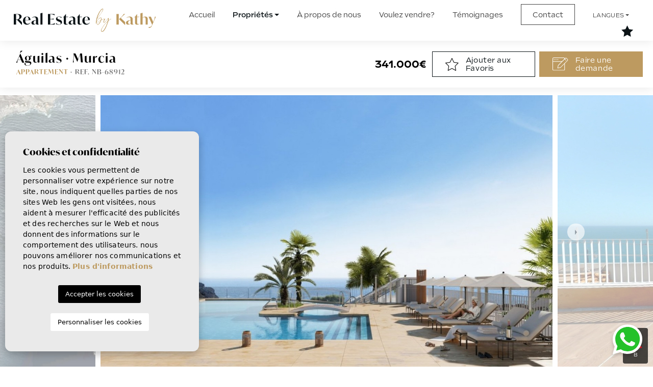

--- FILE ---
content_type: text/html; charset=UTF-8
request_url: https://realestatebykathy.es/fr/propriete/3538/appartement/nouvelle-construction/espagne/murcia/aguilas/isla-del-fraile/
body_size: 19917
content:
<!DOCTYPE html>
<!--[if lt IE 7 ]><html class="ie ie6" lang="fr"> <![endif]-->
<!--[if IE 7 ]><html class="ie ie7" lang="fr"> <![endif]-->
<!--[if IE 8 ]><html class="ie ie8" lang="fr"> <![endif]-->
<!--[if (gte IE 9)|!(IE)]><!-->
<html lang="fr">
<!--<![endif]-->
<head>

    <!-- Global site tag (gtag.js) - Google Analytics -->
<script async src="https://www.googletagmanager.com/gtag/js?id=UA-226345074-1"></script>
<script>
  window.dataLayer = window.dataLayer || [];
  function gtag(){dataLayer.push(arguments);}
  gtag('js', new Date());

  gtag('config', 'UA-226345074-1');
</script>


    <meta charset="utf-8">
    <title>Nouvelle construction &raquo; Appartement &raquo; Águil</title>
    <meta name="description" content="Nouvelle construction &raquo; Appartement &raquo; Águilas &raquo; Isla del fraile. LA TRANQUILLITÉ DE LA MER DANS VOTRE MAISON !!! Appartements 1, 2 et 3 c" >
    <meta name="keywords" content="" >
            <meta property="og:image" content="https://realestatebykathy.es/media/images/properties/thumbnails/352168_lg.jpg">
        <meta property="og:image:secure_url" content="https://realestatebykathy.es/media/images/properties/thumbnails/352168_lg.jpg">
        <meta property="og:site_name" content="realestatebykathy.es">
    <meta property="og:title" content="Nouvelle construction &raquo; Appartement &raquo; Águilas &raquo; Isla del fraile">
            <meta property="og:url" content="https://realestatebykathy.es/fr/propriete/3538/appartement/nouvelle-construction/espagne/murcia/aguilas/isla-del-fraile/">
        <meta property="og:type" content="website">
    <meta property="og:description" content="Nouvelle construction &raquo; Appartement &raquo; Águilas &raquo; Isla del fraile. LA TRANQUILLITÉ DE LA MER DANS VOTRE MAISON !!! Appartements 1, 2 et 3 chambres, pentho">
    <meta name="revisit-after" content="7 DAYS" >
    <meta name="viewport" content="width=device-width, initial-scale=1.0, maximum-scale=1.0, user-scalable=yes">

    <!-- CSS Y JS
    ================================================== -->
            <!-- CSS
================================================== -->
<link href="https://fonts.googleapis.com/css?family=Open+Sans:300,400,600,700,800" rel="stylesheet">
<link rel="stylesheet" href="/css/website.1714032592.css">
<style type="text/css">.label-1 { background: #0a54c2;color: #ffffff; }.label-2 { background: #11d2f0;color: #ffffff; }.label-3 { background: #17610a;color: #ffffff; }.label-4 { background: #8611ed;color: #ffffff; }</style>

    
    <script src='https://www.google.com/recaptcha/api.js?hl=fr"'></script>

    <!-- SEO
    ================================================== -->
                       
                                     
                       
               <link rel="alternate" hreflang="nl" href="https://realestatebykathy.es/woning/3538/appartement/nieuwbouw-woningen/spanje/murcia/aguilas/isla-del-fraile/" />
                                                           
                                     
                       
               <link rel="alternate" hreflang="fr" href="https://realestatebykathy.es/fr/propriete/3538/appartement/nouvelle-construction/espagne/murcia/aguilas/isla-del-fraile/" />
                                                           
                                     
                       
               <link rel="alternate" hreflang="en" href="https://realestatebykathy.es/en/property/3538/apartment/new-build/spain/murcia/aguilas/isla-del-fraile/" />
                      
    
    <!-- Favicons
    ================================================== -->

    <link rel="shortcut icon" href="/media/images/icons/favicon.ico">
    <link rel="apple-touch-icon" sizes="57x57" href="/media/images/icons/apple-icon-57x57.png" />
    <link rel="apple-touch-icon" sizes="60x60" href="/media/images/icons/apple-icon-60x60.png" />
    <link rel="apple-touch-icon" sizes="72x72" href="/media/images/icons/apple-icon-72x72.png" />
    <link rel="apple-touch-icon" sizes="76x76" href="/media/images/icons/apple-icon-76x76.png" />
    <link rel="apple-touch-icon" sizes="114x114" href="/media/images/icons/apple-icon-114x114.png" />
    <link rel="apple-touch-icon" sizes="120x120" href="/media/images/icons/apple-icon-120x120.png" />
    <link rel="apple-touch-icon" sizes="144x144" href="/media/images/icons/apple-icon-144x144.png" />
    <link rel="apple-touch-icon" sizes="152x152" href="/media/images/icons/apple-icon-152x152.png" />
    <link rel="apple-touch-icon" sizes="180x180" href="/media/images/icons/apple-icon-180x180.png" />
    <link rel="icon" type="image/png" sizes="192x192"  href="/media/images/icons/android-icon-192x192.png" />
    <link rel="icon" type="image/png" sizes="32x32" href="/media/images/icons/favicon-32x32.png" />
    <link rel="icon" type="image/png" sizes="96x96" href="/media/images/icons/favicon-96x96.png" />
    <link rel="icon" type="image/png" sizes="16x16" href="/media/images/icons/favicon-16x16.png" />
    <link rel="manifest" href="/media/images/icons/manifest.json" />
    <meta name="msapplication-TileColor" content="#ffffff" />
    <meta name="msapplication-TileImage" content="/media/images/icons/ms-icon-144x144.png" />
    <meta name="theme-color" content="#ffffff" />

            <meta name="GOOGLEBOT" content="INDEX,FOLLOW,ALL" >
        <meta name="ROBOTS" content="INDEX,FOLLOW,ALL" >
    
                        <link rel="canonical" href="https://realestatebykathy.es/fr/propriete/" />
            
   

</head>

<body class="fr property interior">

    <div class="black-bg"></div>
    
    <div class="main-header-mobile d-xl-none">
        <div class="container-fluid px-1 px-xl-0">

            <div class="row g-1 align-items-center">

                <div class="col">
                    <a class="btn btn-menu open-main-menu">
                        <img class="mt-2" src="/media/images/website/bars.svg">
                    </a>
                </div>
                <div class="col-6 text-center">
                     <a class="d-block px-2" href="/fr/">
                        <img class="brand " src="/media/images/website/website-logo.svg" alt="Real Estate By Kathy" title="Real Estate By Kathy">
                    </a>
                </div>

                <div class="col text-end ">
                    <div class="d-inline-block">
                        
                        
    <div class="dropdown idiomas-dropdown">
                    <a href="https://realestatebykathy.es/en/property/3538/apartment/new-build/spain/murcia/aguilas/isla-del-fraile/" class="dropdown-toggle" id="dropdownMenu1" data-bs-toggle="dropdown" aria-haspopup="true" aria-expanded="false">
                <img src="/media/images/website/flags-rounded/fr.svg" alt="Français">
                
            </a>
                <ul class="dropdown-menu animated fadeIn" aria-labelledby="dropdownMenu1">
                                            <li class="dropdown-item">
                    <a href="https://realestatebykathy.es/woning/3538/appartement/nieuwbouw-woningen/spanje/murcia/aguilas/isla-del-fraile/">
                        <img src="/media/images/website/flags-rounded/nl.svg" alt="Nederlands">
                        <span>Nederlands</span>
                    </a>
                </li>
                                                                                        <li class="dropdown-item">
                    <a href="https://realestatebykathy.es/en/property/3538/apartment/new-build/spain/murcia/aguilas/isla-del-fraile/">
                        <img src="/media/images/website/flags-rounded/en.svg" alt="English">
                        <span>English</span>
                    </a>
                </li>
                                    </ul>
    </div>

                    </div>

                                            <a class="responsive-search-button">
                            <img src="/media/images/website/Search-dark.svg" alt="Search">
                        </a>
                    
                </div>

                
            </div>
        </div>
    </div>
    
    <div class="menu-responsivo">
        <div class="container px-0">
            <div class="row no-gutters">
                <div class="col-12">
                    <ul class="ps-0">
                        <li class="titulo">
                            Menu
                            <a class="open-main-menu cerrar">Cerrar <i class="fal fa-times"></i></a>
                        </li>
                        <li ><a href="/fr/">Accueil</a></li>

<li  >
    <a href="/fr/proprietes/" >Propriétés</a>
    <ul >
        <li class="dropdown-item">
            <a href="/fr/proprietes/">Voir toutes les propriétés</a>
        </li>
                                    <li ><a href="/fr/proprietes-location-courte-duree/">Location courte durée</a></li>
                                                <li ><a href="/fr/proprietes-location-longue-duree/">Location longue durée</a></li>
                                                <li ><a href="/fr/proprietes-nouvelle-construction/">Nouvelle construction</a></li>
                                                <li ><a href="/fr/proprietes-revente/">Revente</a></li>
                                </ul>
</li>

<li ><a href="/fr/a-propos-de-nous/">À propos de nous</a></li>

<li ><a href="/fr/vendre-votre-propriete/">Voulez vendre?</a></li>


<li ><a href="/fr/temoignages/">Témoignages</a></li>
<li ><a  href="/fr/contact/"><span class="contact-link">Contact</span></a></li>



<li >

      <a href="/fr/zones/" >Langues</a>

      <ul class="dropdown-menu animated fadeIn" aria-labelledby="dropdownMenuLink4">
                            
                <li class="dropdown-item">
                    <a href="https://realestatebykathy.es/woning/3538/appartement/nieuwbouw-woningen/spanje/murcia/aguilas/isla-del-fraile/">
                        <img height="18" class="me-2" src="/media/images/website/flags/nl.svg" alt="Nederlands">
                        <span>Nederlands</span>
                    </a>
                </li>
                
                            
                <li class="dropdown-item">
                    <a href="https://realestatebykathy.es/fr/propriete/3538/appartement/nouvelle-construction/espagne/murcia/aguilas/isla-del-fraile/">
                        <img height="18" class="me-2" src="/media/images/website/flags/fr.svg" alt="Français">
                        <span>Français</span>
                    </a>
                </li>
                
                            
                <li class="dropdown-item">
                    <a href="https://realestatebykathy.es/en/property/3538/apartment/new-build/spain/murcia/aguilas/isla-del-fraile/">
                        <img height="18" class="me-2" src="/media/images/website/flags/en.svg" alt="English">
                        <span>English</span>
                    </a>
                </li>
                
                    </ul>

</li>


<li ><a href="/fr/favoris/"><span class="favor"></span> 
    <img class="hide-footer" src="/media/images/website/icon-feather-star-menu.svg" alt="Mes favoris"> 
    <img class="hide-header" height="20" src="/media/images/website/icon-feather-star-menu-white.svg" alt="Mes favoris"> 
    <span id="budget-fav" class="contador-fav"></span></a></li>


                    </ul>
                </div>
            </div>
        </div>
    </div>
    

    
    


    
    

    <div class="main-header d-none d-lg-flex align-items-lg-center">
        <div class="container-fluid">
            <div class="row align-items-center">

                <div class="col-lg-3">
                     <a href="/fr/">
                        <img class="brand d-none d-xl-block" src="/media/images/website/website-logo.svg" alt="Real Estate By Kathy" title="Real Estate By Kathy">
                    </a>
                </div>
                <div class="col-lg-9 text-lg-end">
                    
                    <nav id="main-nav" class="d-none d-xl-block">

                        
                         
                        
                         

                        
                        <ul class="list-inline">
                            <li class="list-inline-item"><a href="/fr/">Accueil</a></li>

<li  class="dropdown  active list-inline-item">
    <a href="/fr/proprietes/" class="dropdown-toggle" role="button" data-bs-toggle="dropdown" id="dropdownMenuLink1" aria-haspopup="true" aria-expanded="false">Propriétés</a>
    <ul class="dropdown-menu animated fadeIn" aria-labelledby="dropdownMenuLink1">
        <li class="dropdown-item">
            <a href="/fr/proprietes/">Voir toutes les propriétés</a>
        </li>
                                    <li class="dropdown-item"><a href="/fr/proprietes-location-courte-duree/">Location courte durée</a></li>
                                                <li class="dropdown-item"><a href="/fr/proprietes-location-longue-duree/">Location longue durée</a></li>
                                                <li class="dropdown-item"><a href="/fr/proprietes-nouvelle-construction/">Nouvelle construction</a></li>
                                                <li class="dropdown-item"><a href="/fr/proprietes-revente/">Revente</a></li>
                                </ul>
</li>

<li class="list-inline-item"><a href="/fr/a-propos-de-nous/">À propos de nous</a></li>

<li class="list-inline-item"><a href="/fr/vendre-votre-propriete/">Voulez vendre?</a></li>


<li class="list-inline-item"><a href="/fr/temoignages/">Témoignages</a></li>
<li class="list-inline-item "><a  href="/fr/contact/"><span class="contact-link">Contact</span></a></li>



<li class="dropdown  capitalize list-inline-item">

      <a href="/fr/zones/" class="dropdown-toggle" data-bs-toggle="dropdown" aria-haspopup="true" id="dropdownMenuLink4" aria-expanded="false">Langues</a>

      <ul class="dropdown-menu animated fadeIn" aria-labelledby="dropdownMenuLink4">
                            
                <li class="dropdown-item">
                    <a href="https://realestatebykathy.es/woning/3538/appartement/nieuwbouw-woningen/spanje/murcia/aguilas/isla-del-fraile/">
                        <img height="18" class="me-2" src="/media/images/website/flags/nl.svg" alt="Nederlands">
                        <span>Nederlands</span>
                    </a>
                </li>
                
                            
                <li class="dropdown-item">
                    <a href="https://realestatebykathy.es/fr/propriete/3538/appartement/nouvelle-construction/espagne/murcia/aguilas/isla-del-fraile/">
                        <img height="18" class="me-2" src="/media/images/website/flags/fr.svg" alt="Français">
                        <span>Français</span>
                    </a>
                </li>
                
                            
                <li class="dropdown-item">
                    <a href="https://realestatebykathy.es/en/property/3538/apartment/new-build/spain/murcia/aguilas/isla-del-fraile/">
                        <img height="18" class="me-2" src="/media/images/website/flags/en.svg" alt="English">
                        <span>English</span>
                    </a>
                </li>
                
                    </ul>

</li>


<li class="list-inline-item"><a href="/fr/favoris/"><span class="favor"></span> 
    <img class="hide-footer" src="/media/images/website/icon-feather-star-menu.svg" alt="Mes favoris"> 
    <img class="hide-header" height="20" src="/media/images/website/icon-feather-star-menu-white.svg" alt="Mes favoris"> 
    <span id="budget-fav" class="contador-fav"></span></a></li>


                        </ul>


                       
                    </nav>

                </div>



            </div>
        </div>
    </div>


    

    <div class="wrapper-slider-search center-form ">

    

    
    

    
    <div class="buscador  ">
        <div class="container px-lg-0 py-lg-0 py-md-4 py-2">
            <div class="row">
                <div class="col-md-12">
                    <form action="/fr/proprietes/" method="get" id="searchHomeForm" role="form" class="validate">
    <div class="row g-2">
        <div class="col-lg-12">
            <div class="row g-2">
                <div class="col-lg-4 col-xl-2">
                    <div class="form-group d-lg-none text-right">
                                                <a href="#" class="responsive-search-button p-2"><i class="fa fa-times" aria-hidden="true"></i></a>
                                            </div>
                    <div class="form-group mt-lg-0 mt-3">

                         <select name="tp[]" id="tp" class="form-control select2" multiple data-placeholder="Type de propriété">
                                                                                                <option value="82" >1. Apartment / flat</option>
                                                                                                                                <option value="79" >2. Town house</option>
                                                                                                                                <option value="78" >5. Finca / Country Property</option>
                                                                                                                                <option value="88" >A. Apartment / flat</option>
                                                                                                                                <option value="34" >Adosado</option>
                                                                                                                                <option value="51" >Apartamento</option>
                                                                                                                                <option value="37" >Apartment - Top Floor Apartment</option>
                                                                                                                                <option value="49" >Apartment / flat</option>
                                                                                                                                <option value="97" >Apartment flat</option>
                                                                                                                                <option value="130" >Apartment Ground Floor Apartment</option>
                                                                                                                                <option value="118" >Apartment Penthouse</option>
                                                                                                                                <option value="99" >Apartments</option>
                                                                                                                                <option value="16" >Appartement</option>
                                                                                                                                <option value="67" >Atico</option>
                                                                                                                                <option value="3" >Attique</option>
                                                                                                                                <option value="26" >Building</option>
                                                                                                                                <option value="4" >Bungalow</option>
                                                                                                                                <option value="28" >Business</option>
                                                                                                                                <option value="104" >Casa</option>
                                                                                                                                <option value="110" >Casa de Pueblo</option>
                                                                                                                                <option value="5" >Chalet</option>
                                                                                                                                <option value="113" >Chalet independiente</option>
                                                                                                                                <option value="6" >Commercial</option>
                                                                                                                                <option value="27" >Commercial Unit</option>
                                                                                                                                <option value="24" >Country house</option>
                                                                                                                                <option value="68" >Country Property</option>
                                                                                                                                <option value="53" >Detached house</option>
                                                                                                                                <option value="52" >Detached House / Villa</option>
                                                                                                                                <option value="58" >Detached villa</option>
                                                                                                                                <option value="107" >detached_house</option>
                                                                                                                                <option value="7" >Duplex</option>
                                                                                                                                <option value="106" >Duplex apartment</option>
                                                                                                                                <option value="131" >Estudio</option>
                                                                                                                                <option value="23" >Finca</option>
                                                                                                                                <option value="60" >Finca / Country Property</option>
                                                                                                                                <option value="96" >Finca Country Property</option>
                                                                                                                                <option value="13" >Flat</option>
                                                                                                                                <option value="9" >Garage</option>
                                                                                                                                <option value="119" >Ground floor apartment</option>
                                                                                                                                <option value="121" >Ground Floor Bungalow</option>
                                                                                                                                <option value="116" >Hostel</option>
                                                                                                                                <option value="29" >House</option>
                                                                                                                                <option value="93" >House - Detached Villa (4)</option>
                                                                                                                                <option value="128" >Independent villa</option>
                                                                                                                                <option value="21" >Land</option>
                                                                                                                                <option value="115" >Local</option>
                                                                                                                                <option value="20" >Luxury Villa</option>
                                                                                                                                <option value="1" >Maison de ville</option>
                                                                                                                                <option value="15" >Maison mitoyenne</option>
                                                                                                                                <option value="10" >Parcelle / Terrain</option>
                                                                                                                                <option value="42" >Plot</option>
                                                                                                                                <option value="40" >Quad</option>
                                                                                                                                <option value="31" >Quad House</option>
                                                                                                                                <option value="126" >Quadhouse</option>
                                                                                                                                <option value="17" >Rez-de-chaussée</option>
                                                                                                                                <option value="55" >Semi - Detached Villa</option>
                                                                                                                                <option value="56" >Semi Detached</option>
                                                                                                                                <option value="102" >Semi Detached Villa</option>
                                                                                                                                <option value="120" >Semi penthouse</option>
                                                                                                                                <option value="101" >semi_detached_house</option>
                                                                                                                                <option value="22" >Semi-Detached</option>
                                                                                                                                <option value="59" >Semi-detached house</option>
                                                                                                                                <option value="70" >Semi-detached Villa</option>
                                                                                                                                <option value="123" >Semidetached</option>
                                                                                                                                <option value="8" >Studio</option>
                                                                                                                                <option value="112" >Study</option>
                                                                                                                                <option value="127" >Terraced house / Townhouse</option>
                                                                                                                                <option value="122" >Top Floor Bungalow</option>
                                                                                                                                <option value="19" >Town House</option>
                                                                                                                                <option value="117" >town_house</option>
                                                                                                                                <option value="25" >urban plot</option>
                                                                                                                                <option value="132" >Vila</option>
                                                                                                                                <option value="14" >Villa</option>
                                                                                                                                <option value="109" >Villa / Detached</option>
                                                                                                                                <option value="98" >Villas</option>
                                                                                    </select>

                    </div>
                </div>

                 <div class="col-lg-4 col-xl-2">
                    <div class="form-group">
                        <select name="lopr[]" id="lopr" multiple class="form-control select2" multiple data-placeholder="Région">
                            
                                                            <option value="18" >-</option>
                                                            <option value="25" >03183 Torrevieja</option>
                                                            <option value="31" >03189</option>
                                                            <option value="23" >03189 Punta Prima</option>
                                                            <option value="29" >03193 San Miguel de Salinas</option>
                                                            <option value="1" >Alicante </option>
                                                            <option value="11" >Alicante (Costa Blanca)</option>
                                                            <option value="9" >Alicante / Costa Blanca South</option>
                                                            <option value="32" >Alicante, Costa Blanca</option>
                                                            <option value="6" >Almeria</option>
                                                            <option value="20" >Castellón</option>
                                                            <option value="16" >Costa Blanca</option>
                                                            <option value="17" >Costa Blanca (Alicante)</option>
                                                            <option value="5" >Murcia</option>
                                                            <option value="10" >Murcia (Costa Calida)</option>
                                                            <option value="33" >Orihuela</option>
                                                            <option value="3" >Valencia</option>
                                                    </select>
                    </div>
                </div>

                <div class="col-lg-4 col-xl-2">
                    <div class="form-group">
                        <select name="loct[]" id="loct" class="form-control select2" multiple data-placeholder="Ville">
                            
                                                        <option value="8518" >Abanilla</option>
                                                        <option value="8256" >Águilas</option>
                                                        <option value="8269" >Albir</option>
                                                        <option value="8289" >Alcantarilla</option>
                                                        <option value="8149" >Alfas del Pí</option>
                                                        <option value="8307" >Algorfa</option>
                                                        <option value="8162" >Algorfa</option>
                                                        <option value="8488" >Algorfa</option>
                                                        <option value="8428" >Algorfa - La Finca Golf</option>
                                                        <option value="8531" >Algorfa - Urb. Lo Crispin</option>
                                                        <option value="8444" >Algorfa (montemar)</option>
                                                        <option value="8239" >Alhama de Murcia</option>
                                                        <option value="8141" >Alicante</option>
                                                        <option value="8500" >Almerimar</option>
                                                        <option value="8208" >Almoradí</option>
                                                        <option value="8173" >Altea</option>
                                                        <option value="8189" >Aspe</option>
                                                        <option value="8265" >Avileses</option>
                                                        <option value="8266" >BAÑOS Y MENDIGO</option>
                                                        <option value="8197" >Beniarbeig</option>
                                                        <option value="8551" >Benicassim</option>
                                                        <option value="8155" >Benidorm</option>
                                                        <option value="8489" >Benijófar</option>
                                                        <option value="8226" >Benijofar</option>
                                                        <option value="8309" >Benijofar</option>
                                                        <option value="8606" >Benijófar - Atalaya Park</option>
                                                        <option value="8169" >Benissa</option>
                                                        <option value="8243" >Benitachell</option>
                                                        <option value="8160" >Bigastro</option>
                                                        <option value="8385" >Blue Lagoon</option>
                                                        <option value="8255" >Cabo de Palos</option>
                                                        <option value="8279" >Cabo Roig</option>
                                                        <option value="8333" >Cabo Roig</option>
                                                        <option value="8258" >Calasparra</option>
                                                        <option value="8188" >Callosa De Ensarrià</option>
                                                        <option value="8143" >Calpe</option>
                                                        <option value="8280" >Campoamor</option>
                                                        <option value="8406" >Campoamor</option>
                                                        <option value="8259" >Cartagena</option>
                                                        <option value="8196" >Catral</option>
                                                        <option value="8486" >Catral</option>
                                                        <option value="8511" >Ciudad Quesada</option>
                                                        <option value="8487" >Ciudad Quesada</option>
                                                        <option value="8237" >Ciudad quesada</option>
                                                        <option value="8584" >Ciudad Quesada</option>
                                                        <option value="8516" >Ciudad Quesada - Doña Pepa</option>
                                                        <option value="8521" >Ciudad Quesada - Rojales</option>
                                                        <option value="8617" >Costa Blanca</option>
                                                        <option value="8205" >Cox</option>
                                                        <option value="8494" >Cox</option>
                                                        <option value="8221" >Crevillente</option>
                                                        <option value="8370" >Cuevas Del Almanzora</option>
                                                        <option value="8533" >Cuidad Quesada</option>
                                                        <option value="8206" >Daya Nueva</option>
                                                        <option value="8248" >Daya Vieja</option>
                                                        <option value="8284" >Dehesa de Campoamor</option>
                                                        <option value="8337" >Dehesa de Campoamor</option>
                                                        <option value="8144" >Denia</option>
                                                        <option value="8217" >Dolores</option>
                                                        <option value="8168" >El Campello</option>
                                                        <option value="8547" >El Chaparral</option>
                                                        <option value="8552" >El Esparragal</option>
                                                        <option value="8391" >El Galan</option>
                                                        <option value="8234" >El Ràfol D'Almúnia</option>
                                                        <option value="8621" >El Raso, Guardamar</option>
                                                        <option value="8252" >El Verger</option>
                                                        <option value="8137" >Elche</option>
                                                        <option value="8138" >Elche Pedanías</option>
                                                        <option value="8172" >Els Poblets</option>
                                                        <option value="8618" >Entre Naranjos</option>
                                                        <option value="8416" >Entre Naranjos Vistabella Golf</option>
                                                        <option value="8164" >Finestrat</option>
                                                        <option value="8216" >Formentera del Segura</option>
                                                        <option value="8515" >Formentera del Segura</option>
                                                        <option value="8224" >Fortuna</option>
                                                        <option value="8452" >Fuente Álamo</option>
                                                        <option value="8198" >Gandía</option>
                                                        <option value="8199" >Gata de Gorgos</option>
                                                        <option value="8475" >Godella</option>
                                                        <option value="8236" >Gran alacant</option>
                                                        <option value="8425" >Guardamar - El Raso</option>
                                                        <option value="8477" >Guardamar del Segura</option>
                                                        <option value="8170" >Guardamar del Segura</option>
                                                        <option value="8180" >Hondón de las Nieves</option>
                                                        <option value="8233" >Jacarilla</option>
                                                        <option value="8145" >Jávea</option>
                                                        <option value="8525" >Jávea Xàbia</option>
                                                        <option value="8592" >Jeresa</option>
                                                        <option value="8593" >Jesús Pobre</option>
                                                        <option value="8612" >La Finca Golf</option>
                                                        <option value="8414" >La Florida</option>
                                                        <option value="8453" >La Manga Club</option>
                                                        <option value="8238" >La Manga del Mar Menor</option>
                                                        <option value="8247" >La marina</option>
                                                        <option value="8343" >La Mata</option>
                                                        <option value="8147" >La Nucía</option>
                                                        <option value="8190" >La Romana</option>
                                                        <option value="8624" >La Siesta, Torrevieja</option>
                                                        <option value="8332" >La Veleta</option>
                                                        <option value="8604" >La Zarza</option>
                                                        <option value="8380" >La Zenia</option>
                                                        <option value="8283" >Las Colinas</option>
                                                        <option value="8614" >Las Colinas</option>
                                                        <option value="8397" >Las Colinas Golf</option>
                                                        <option value="8328" >Las Colinas Golf and Country Club</option>
                                                        <option value="8532" >Las Colinas Golf Resort</option>
                                                        <option value="8560" >Las Colinas Golf Resort</option>
                                                        <option value="8379" >Las Ramblas</option>
                                                        <option value="8527" >Las Ramblas</option>
                                                        <option value="8335" >Lo Pagan</option>
                                                        <option value="8620" >Lo Romero</option>
                                                        <option value="8596" >Lo Romero Golf</option>
                                                        <option value="8365" >Lomas de Cabo Roig</option>
                                                        <option value="8619" >Lomas de Don Juan</option>
                                                        <option value="8558" >Lorca</option>
                                                        <option value="8440" >Los Alcazares</option>
                                                        <option value="8608" >Los Alcazares</option>
                                                        <option value="8241" >Los Alcázares</option>
                                                        <option value="8281" >Los Altos</option>
                                                        <option value="8338" >Los Altos</option>
                                                        <option value="8334" >Los Balcones</option>
                                                        <option value="8263" >Los Belones</option>
                                                        <option value="8330" >Los Dolses</option>
                                                        <option value="8249" >Los Montesinos</option>
                                                        <option value="8485" >Los Montesinos</option>
                                                        <option value="8496" >Los Nietos</option>
                                                        <option value="8610" >Los Palacios</option>
                                                        <option value="8324" >LOS URRUTIAS</option>
                                                        <option value="8585" >Mar de Cristal</option>
                                                        <option value="8615" >Mar Menor</option>
                                                        <option value="8563" >Mil Palmeras</option>
                                                        <option value="8492" >Mil Palmeras</option>
                                                        <option value="8326" >Mil Palmeras</option>
                                                        <option value="8529" >Mojacar</option>
                                                        <option value="8417" >Molina De Segura</option>
                                                        <option value="8191" >Monforte del Cid</option>
                                                        <option value="8260" >Moraira</option>
                                                        <option value="8451" >Moraira_Teulada</option>
                                                        <option value="8520" >Moratalla</option>
                                                        <option value="8484" >Murcia</option>
                                                        <option value="8581" >Murcia</option>
                                                        <option value="8242" >Murcia</option>
                                                        <option value="8268" >Mutxamel</option>
                                                        <option value="8146" >Ondara</option>
                                                        <option value="8176" >Orihuela</option>
                                                        <option value="8311" >Orihuela</option>
                                                        <option value="8611" >Orihuela</option>
                                                        <option value="8602" >Orihuela Costa</option>
                                                        <option value="8209" >Orihuela Costa</option>
                                                        <option value="8506" >Orihuela Costa</option>
                                                        <option value="8371" >Orihuela Costa</option>
                                                        <option value="8466" >Orihuela Costa</option>
                                                        <option value="8571" >Orihuela Costa</option>
                                                        <option value="8579" >Orihuela Costa</option>
                                                        <option value="8493" >Orihuela Costa</option>
                                                        <option value="8601" >Palma de Gandia</option>
                                                        <option value="8591" >Parcent</option>
                                                        <option value="8142" >Pedreguer</option>
                                                        <option value="8183" >Pego</option>
                                                        <option value="8340" >Penàguila</option>
                                                        <option value="8210" >Pilar de la Horadada</option>
                                                        <option value="8595" >Pilar de La Horadada</option>
                                                        <option value="8542" >Pilar de la Horadada</option>
                                                        <option value="8586" >Piles</option>
                                                        <option value="8135" >Pinar de Campoverde</option>
                                                        <option value="8251" >Pinoso</option>
                                                        <option value="8331" >Playa Flamenca</option>
                                                        <option value="8623" >Playa San Juan</option>
                                                        <option value="8148" >Polop</option>
                                                        <option value="8290" >Puerto de mazarron</option>
                                                        <option value="8271" >Pulpi</option>
                                                        <option value="8293" >Punta Prima</option>
                                                        <option value="8185" >Rafal</option>
                                                        <option value="8599" >Rafelcofer</option>
                                                        <option value="8151" >Rojales</option>
                                                        <option value="8228" >San Fulgencio</option>
                                                        <option value="8317" >San Fulgencio</option>
                                                        <option value="8245" >San Javier</option>
                                                        <option value="8622" >San Javier</option>
                                                        <option value="8273" >San Juan Alicante</option>
                                                        <option value="8262" >San Juan de los Terreros</option>
                                                        <option value="8474" >San Miguel</option>
                                                        <option value="8565" >San Miguel de Salinas</option>
                                                        <option value="8178" >San Miguel de Salinas</option>
                                                        <option value="8577" >San Miguel de Salinas</option>
                                                        <option value="8320" >San Miguel de Salinas</option>
                                                        <option value="8223" >San Pedro del Pinatar</option>
                                                        <option value="8369" >San Pedro del Pinatar</option>
                                                        <option value="8125" >Santa Pola</option>
                                                        <option value="8415" >Santa Rosalia</option>
                                                        <option value="8246" >Santiago de la ribera</option>
                                                        <option value="8561" >Santiago de la Ribera</option>
                                                        <option value="8616" >Santiago de Ribeira</option>
                                                        <option value="8240" >Sucina</option>
                                                        <option value="8603" >Tavernes de la Valldigna</option>
                                                        <option value="8232" >Torre de la Horadada</option>
                                                        <option value="8214" >Torre Pacheco</option>
                                                        <option value="8535" >Torre-Pacheco</option>
                                                        <option value="8424" >Torremendo</option>
                                                        <option value="8150" >Torrevieja</option>
                                                        <option value="8479" >Torrevieja</option>
                                                        <option value="8573" >Torrevieja</option>
                                                        <option value="8306" >Torrevieja</option>
                                                        <option value="8548" >Torrevieja</option>
                                                        <option value="8609" >Torrevieja - Torreta Florida</option>
                                                        <option value="8539" >V</option>
                                                        <option value="8264" >Vera</option>
                                                        <option value="8174" >Vergel</option>
                                                        <option value="8182" >Villajoyosa</option>
                                                        <option value="8287" >Villamartin</option>
                                                        <option value="8327" >Villamartín</option>
                                                        <option value="8530" >Villamartin, Orihuela Costa</option>
                                                        <option value="8598" >Vista Bella Golf Resort</option>
                                                        <option value="8341" >Vistabella Golf</option>
                                                        <option value="8253" >Xeresa</option>
                                                        <option value="8275" >Yecla</option>
                                                    </select>
                    </div>
                </div>

                <div class="col-lg-4 col-xl-2">
                    <div class="form-group">
                        <select name="bd" id="bd" class="form-control">
                            <option value="" selected>Chambres</option>
                                                        <option value="1" >1</option>
                                                        <option value="2" >2</option>
                                                        <option value="3" >3</option>
                                                        <option value="4" >4</option>
                                                        <option value="5" >+5</option>
                                                    </select>
                    </div>
                </div>

                <div class="col-lg-4 col-xl-2 col-6">
                    <div class="form-group">
                        <select name="prds" id="prds" class="form-control">
                            <option value="" selected>Prix ​​à partir de</option>
                            <option value="200" >200 €</option>
                            <option value="400" >400 €</option>
                            <option value="600" >600 €</option>
                            <option value="800" >800 €</option>
                            <option value="1000" >1.000 €</option>
                            <option value="1200" >1.200 €</option>
                            <option value="1400" >1.400 €</option>
                            <option value="1600" >1.600 €</option>
                            <option value="1800" >1.800 €</option>
                            <option value="2000" >2.000 €</option>
                            <option value="3000" >+3.000 €</option>
                            <option value="50000" >50.000 €</option>
                            <option value="100000" >100.000€</option>
                            <option value="150000" >150.000 €</option>
                            <option value="200000" >200.000 €</option>
                            <option value="250000" >250.000 €</option>
                            <option value="300000" >300.000 €</option>
                            <option value="350000" >350.000 €</option>
                            <option value="400000" >400.000 €</option>
                            <option value="450000" >450.000 €</option>
                            <option value="500000" >500.000 €</option>
                            <option value="550000" >550.000 €</option>
                            <option value="600000" >600.000 €</option>
                            <option value="650000" >650.000 €</option>
                            <option value="700000" >700.000 €</option>
                            <option value="1000000" >+1.000.000 €</option>
                        </select>
                    </div>
                </div>
                <div class="col-lg-4 col-xl-2 col-6">
                    <div class="form-group">
                        <select name="prhs" id="prhs" class="form-control">
                            <option value="" selected>Prix ​​jusqu'à</option>
                            <option value="200" >200 €</option>
                            <option value="400" >400 €</option>
                            <option value="600" >600 €</option>
                            <option value="800" >800 €</option>
                            <option value="1000" >1.000 €</option>
                            <option value="1200" >1.200 €</option>
                            <option value="1400" >1.400 €</option>
                            <option value="1600" >1.600 €</option>
                            <option value="1800" >1.800 €</option>
                            <option value="2000" >2.000 €</option>
                            <option value="3000" >+3.000 €</option>
                            <option value="50000" >50.000 €</option>
                            <option value="100000" >100.000€</option>
                            <option value="150000" >150.000 €</option>
                            <option value="200000" >200.000 €</option>
                            <option value="250000" >250.000 €</option>
                            <option value="300000" >300.000 €</option>
                            <option value="350000" >350.000 €</option>
                            <option value="400000" >400.000 €</option>
                            <option value="450000" >450.000 €</option>
                            <option value="500000" >500.000 €</option>
                            <option value="550000" >550.000 €</option>
                            <option value="600000" >600.000 €</option>
                            <option value="650000" >650.000 €</option>
                            <option value="700000" >700.000 €</option>
                            <option value="1000000" >+1.000.000 €</option>
                        </select>
                    </div>
                </div>

                
                
                
               
            </div>
           
        </div>
        <div class="col-lg-12">
            <div class="row g-2">

                <div class="col-lg-3 col-xl-2 col-6 ">

                    <div class="form-group d-grid">
                      <a href="javascript:void(0);" class="btn  btn-light button-search-reset">
                         <img src="/media/images/website/icon-reset.svg" class="me-2" alt="Effacer les filtres"> Effacer les filtres
                      </a>
                    </div>

                </div>
                <div class=" col-6  col-xl-3 col-lg-4  ">
                    <div class="form-group d-grid">
                        <input type="hidden" name="date" id="date" value="1764785922" />
                        <input type="hidden" name="langx" id="langx" value="fr">
                        <a href="/fr/recherche-avancee/" class="btn btn-dark btn-block"><img class="me-2" src="/media/images/website/advanced-icon.svg" height="28" alt="Recherche Avancée"> Recherche Avancée</a>
                    </div>
                </div>

                <div class="col-lg-3 col-xl-2    offset-xl-5  offset-lg-2  ">
                    <div class="form-group d-grid">
                        <button type="submit" class="btn btn-primary btn-block"><img src="/media/images/website/Search.svg" height="28" class="me-2" >  Rechercher</button>
                    </div>
                </div>

            </div>
            <div class="d-none">
                <div class="result"><span></span> Propriétés</div>
            </div>

        </div>
    </div>
</form>

                </div>
            </div>
        </div>
    </div>
    
    
    </div>

     
    





<div class="container">
    <div class="row">
        <div class="col">
            
            


        </div>
    </div>
</div>


<div class="property-title">
    
    <div class="container">
            <div class="row align-items-center">
                <div class="col-lg-5 pe-xl-0 d-none d-lg-block">
                    
                        <h1 class="main-title">
        <span class="text-muted">
            
           <span>Águilas</span> ·  <span> Murcia</span> 
        </span>
        
         <small>
            <span class="text-primary">Appartement</span> ·
            <span>Ref. NB-68912</span>
         </small>
    </h1>

                </div>

                <div class="col-lg-2 col-xl-3 text-center text-lg-end price-responsive py-3">
                    
                    <div class="precio">

    
                            341.000€
    </div>
                </div>

               <div class="col-xl-4 col-lg-5 px-1 px-lg-0">
                   <div class="row g-2">
                        <div class="col-6 d-grid">
                            <a href="#" data-href="/modules/property/add-fav.php?fav=3538" class="btn btn-two-lines btn-outline-dark add-fav " title="Ajouter aux Favoris" rel="nofollow">
                                <img class="hide-footer" src="/media/images/website/properties/icon-favorites.svg" alt="Ajouter aux Favoris"> <span>Ajouter aux Favoris</span></a>

                             <a href="#" data-href="/modules/property/rem-fav.php?fav=3538" class="btn btn-two-lines btn-outline-dark rem-fav fav-hide" title="Retirer favoris" rel="nofollow">
                                <img class="hide-footer" src="/media/images/website/properties/icon-favorites-full.svg" alt="Retirer favoris"><span>Retirer favoris</span></a>
                        </div>
                            
                        <div class="col-6 d-grid">
                            <a class="btn btn-primary btn-two-lines toForm btn-enquiry">
                                <img src="/media/images/website/icon-make-enquiry.svg" alt="Faire une <strong>demande</strong>"> <span> Faire une <strong>demande</strong></span>
                            </a>
                        </div>
                   </div>
               </div>
            </div>
        </div>

 

</div>



<div class="property-gallery">


    
       <div class="galery-full">

            <div class="container-fluid px-0">
                <div class="row g-0 ">
                    <div class="col-md-12">
                        <div class="property-gal">
                            <div class="labels">

                                    </div>
                        </div>
                    </div>
                </div>

                
<div class="property-slider-center">
    <div class="slides">
                <div>
                                                                    <a href="/media/images/properties/thumbnails/352168_xl.jpg" class="gallProp">
                    <img src="/media/images/properties/thumbnails/352168_lg.jpg" class='img-fluid' alt="Nouvelle construction - Appartement - Águilas - Isla del fraile" title="Nouvelle construction - Appartement - Águilas - Isla del fraile">
                </a>
                    </div>
                <div>
                                                                    <a href="/media/images/properties/thumbnails/352169_xl.jpg" class="gallProp">
                    <img src="/media/images/properties/thumbnails/352169_lg.jpg" class='img-fluid' alt="Nouvelle construction - Appartement - Águilas - Isla del fraile" title="Nouvelle construction - Appartement - Águilas - Isla del fraile">
                </a>
                    </div>
                <div>
                                                                    <a href="/media/images/properties/thumbnails/352170_xl.jpg" class="gallProp">
                    <img src="/media/images/properties/thumbnails/352170_lg.jpg" class='img-fluid' alt="Nouvelle construction - Appartement - Águilas - Isla del fraile" title="Nouvelle construction - Appartement - Águilas - Isla del fraile">
                </a>
                    </div>
                <div>
                                                                    <a href="/media/images/properties/thumbnails/352171_xl.jpg" class="gallProp">
                    <img src="/media/images/properties/thumbnails/352171_lg.jpg" class='img-fluid' alt="Nouvelle construction - Appartement - Águilas - Isla del fraile" title="Nouvelle construction - Appartement - Águilas - Isla del fraile">
                </a>
                    </div>
                <div>
                                                                    <a href="/media/images/properties/thumbnails/352172_xl.jpg" class="gallProp">
                    <img src="/media/images/properties/thumbnails/352172_lg.jpg" class='img-fluid' alt="Nouvelle construction - Appartement - Águilas - Isla del fraile" title="Nouvelle construction - Appartement - Águilas - Isla del fraile">
                </a>
                    </div>
                <div>
                                                                    <a href="/media/images/properties/thumbnails/352173_xl.jpg" class="gallProp">
                    <img src="/media/images/properties/thumbnails/352173_lg.jpg" class='img-fluid' alt="Nouvelle construction - Appartement - Águilas - Isla del fraile" title="Nouvelle construction - Appartement - Águilas - Isla del fraile">
                </a>
                    </div>
                <div>
                                                                    <a href="/media/images/properties/thumbnails/352174_xl.jpg" class="gallProp">
                    <img src="/media/images/properties/thumbnails/352174_lg.jpg" class='img-fluid' alt="Nouvelle construction - Appartement - Águilas - Isla del fraile" title="Nouvelle construction - Appartement - Águilas - Isla del fraile">
                </a>
                    </div>
                <div>
                                                                    <a href="/media/images/properties/thumbnails/352175_xl.jpg" class="gallProp">
                    <img src="/media/images/properties/thumbnails/352175_lg.jpg" class='img-fluid' alt="Nouvelle construction - Appartement - Águilas - Isla del fraile" title="Nouvelle construction - Appartement - Águilas - Isla del fraile">
                </a>
                    </div>
                <div>
                                                                    <a href="/media/images/properties/thumbnails/352176_xl.jpg" class="gallProp">
                    <img src="/media/images/properties/thumbnails/352176_lg.jpg" class='img-fluid' alt="Nouvelle construction - Appartement - Águilas - Isla del fraile" title="Nouvelle construction - Appartement - Águilas - Isla del fraile">
                </a>
                    </div>
                <div>
                                                                    <a href="/media/images/properties/thumbnails/352177_xl.jpg" class="gallProp">
                    <img src="/media/images/properties/thumbnails/352177_lg.jpg" class='img-fluid' alt="Nouvelle construction - Appartement - Águilas - Isla del fraile" title="Nouvelle construction - Appartement - Águilas - Isla del fraile">
                </a>
                    </div>
                <div>
                                                                    <a href="/media/images/properties/thumbnails/352178_xl.jpg" class="gallProp">
                    <img src="/media/images/properties/thumbnails/352178_lg.jpg" class='img-fluid' alt="Nouvelle construction - Appartement - Águilas - Isla del fraile" title="Nouvelle construction - Appartement - Águilas - Isla del fraile">
                </a>
                    </div>
                <div>
                                                                    <a href="/media/images/properties/thumbnails/352179_xl.jpg" class="gallProp">
                    <img src="/media/images/properties/thumbnails/352179_lg.jpg" class='img-fluid' alt="Nouvelle construction - Appartement - Águilas - Isla del fraile" title="Nouvelle construction - Appartement - Águilas - Isla del fraile">
                </a>
                    </div>
                <div>
                                                                    <a href="/media/images/properties/thumbnails/352180_xl.jpg" class="gallProp">
                    <img src="/media/images/properties/thumbnails/352180_lg.jpg" class='img-fluid' alt="Nouvelle construction - Appartement - Águilas - Isla del fraile" title="Nouvelle construction - Appartement - Águilas - Isla del fraile">
                </a>
                    </div>
                <div>
                                                                    <a href="/media/images/properties/thumbnails/352181_xl.jpg" class="gallProp">
                    <img src="/media/images/properties/thumbnails/352181_lg.jpg" class='img-fluid' alt="Nouvelle construction - Appartement - Águilas - Isla del fraile" title="Nouvelle construction - Appartement - Águilas - Isla del fraile">
                </a>
                    </div>
                <div>
                                                                    <a href="/media/images/properties/thumbnails/352182_xl.jpg" class="gallProp">
                    <img src="/media/images/properties/thumbnails/352182_lg.jpg" class='img-fluid' alt="Nouvelle construction - Appartement - Águilas - Isla del fraile" title="Nouvelle construction - Appartement - Águilas - Isla del fraile">
                </a>
                    </div>
                <div>
                                                                    <a href="/media/images/properties/thumbnails/352183_xl.jpg" class="gallProp">
                    <img src="/media/images/properties/thumbnails/352183_lg.jpg" class='img-fluid' alt="Nouvelle construction - Appartement - Águilas - Isla del fraile" title="Nouvelle construction - Appartement - Águilas - Isla del fraile">
                </a>
                    </div>
                <div>
                                                                    <a href="/media/images/properties/thumbnails/352184_xl.jpg" class="gallProp">
                    <img src="/media/images/properties/thumbnails/352184_lg.jpg" class='img-fluid' alt="Nouvelle construction - Appartement - Águilas - Isla del fraile" title="Nouvelle construction - Appartement - Águilas - Isla del fraile">
                </a>
                    </div>
                <div>
                                                                    <a href="/media/images/properties/thumbnails/352185_xl.jpg" class="gallProp">
                    <img src="/media/images/properties/thumbnails/352185_lg.jpg" class='img-fluid' alt="Nouvelle construction - Appartement - Águilas - Isla del fraile" title="Nouvelle construction - Appartement - Águilas - Isla del fraile">
                </a>
                    </div>
                <div>
                                                                    <a href="/media/images/properties/thumbnails/352186_xl.jpg" class="gallProp">
                    <img src="/media/images/properties/thumbnails/352186_lg.jpg" class='img-fluid' alt="Nouvelle construction - Appartement - Águilas - Isla del fraile" title="Nouvelle construction - Appartement - Águilas - Isla del fraile">
                </a>
                    </div>
                <div>
                                                                    <a href="/media/images/properties/thumbnails/352187_xl.jpg" class="gallProp">
                    <img src="/media/images/properties/thumbnails/352187_lg.jpg" class='img-fluid' alt="Nouvelle construction - Appartement - Águilas - Isla del fraile" title="Nouvelle construction - Appartement - Águilas - Isla del fraile">
                </a>
                    </div>
                <div>
                                                                    <a href="/media/images/properties/thumbnails/352188_xl.jpg" class="gallProp">
                    <img src="/media/images/properties/thumbnails/352188_lg.jpg" class='img-fluid' alt="Nouvelle construction - Appartement - Águilas - Isla del fraile" title="Nouvelle construction - Appartement - Águilas - Isla del fraile">
                </a>
                    </div>
                <div>
                                                                    <a href="/media/images/properties/thumbnails/352189_xl.jpg" class="gallProp">
                    <img src="/media/images/properties/thumbnails/352189_lg.jpg" class='img-fluid' alt="Nouvelle construction - Appartement - Águilas - Isla del fraile" title="Nouvelle construction - Appartement - Águilas - Isla del fraile">
                </a>
                    </div>
                <div>
                                                                    <a href="/media/images/properties/thumbnails/352190_xl.jpg" class="gallProp">
                    <img src="/media/images/properties/thumbnails/352190_lg.jpg" class='img-fluid' alt="Nouvelle construction - Appartement - Águilas - Isla del fraile" title="Nouvelle construction - Appartement - Águilas - Isla del fraile">
                </a>
                    </div>
                <div>
                                                                    <a href="/media/images/properties/thumbnails/352191_xl.jpg" class="gallProp">
                    <img src="/media/images/properties/thumbnails/352191_lg.jpg" class='img-fluid' alt="Nouvelle construction - Appartement - Águilas - Isla del fraile" title="Nouvelle construction - Appartement - Águilas - Isla del fraile">
                </a>
                    </div>
                <div>
                                                                    <a href="/media/images/properties/thumbnails/352192_xl.jpg" class="gallProp">
                    <img src="/media/images/properties/thumbnails/352192_lg.jpg" class='img-fluid' alt="Nouvelle construction - Appartement - Águilas - Isla del fraile" title="Nouvelle construction - Appartement - Águilas - Isla del fraile">
                </a>
                    </div>
                <div>
                                                                    <a href="/media/images/properties/thumbnails/352193_xl.jpg" class="gallProp">
                    <img src="/media/images/properties/thumbnails/352193_lg.jpg" class='img-fluid' alt="Nouvelle construction - Appartement - Águilas - Isla del fraile" title="Nouvelle construction - Appartement - Águilas - Isla del fraile">
                </a>
                    </div>
                <div>
                                                                    <a href="/media/images/properties/thumbnails/352194_xl.jpg" class="gallProp">
                    <img src="/media/images/properties/thumbnails/352194_lg.jpg" class='img-fluid' alt="Nouvelle construction - Appartement - Águilas - Isla del fraile" title="Nouvelle construction - Appartement - Águilas - Isla del fraile">
                </a>
                    </div>
                <div>
                                                                    <a href="/media/images/properties/thumbnails/352195_xl.jpg" class="gallProp">
                    <img src="/media/images/properties/thumbnails/352195_lg.jpg" class='img-fluid' alt="Nouvelle construction - Appartement - Águilas - Isla del fraile" title="Nouvelle construction - Appartement - Águilas - Isla del fraile">
                </a>
                    </div>
                <div>
                                                                    <a href="/media/images/properties/thumbnails/352196_xl.jpg" class="gallProp">
                    <img src="/media/images/properties/thumbnails/352196_lg.jpg" class='img-fluid' alt="Nouvelle construction - Appartement - Águilas - Isla del fraile" title="Nouvelle construction - Appartement - Águilas - Isla del fraile">
                </a>
                    </div>
                <div>
                                                                    <a href="/media/images/properties/thumbnails/352197_xl.jpg" class="gallProp">
                    <img src="/media/images/properties/thumbnails/352197_lg.jpg" class='img-fluid' alt="Nouvelle construction - Appartement - Águilas - Isla del fraile" title="Nouvelle construction - Appartement - Águilas - Isla del fraile">
                </a>
                    </div>
                <div>
                                                                    <a href="/media/images/properties/thumbnails/352198_xl.jpg" class="gallProp">
                    <img src="/media/images/properties/thumbnails/352198_lg.jpg" class='img-fluid' alt="Nouvelle construction - Appartement - Águilas - Isla del fraile" title="Nouvelle construction - Appartement - Águilas - Isla del fraile">
                </a>
                    </div>
                <div>
                                                                    <a href="/media/images/properties/thumbnails/352199_xl.jpg" class="gallProp">
                    <img src="/media/images/properties/thumbnails/352199_lg.jpg" class='img-fluid' alt="Nouvelle construction - Appartement - Águilas - Isla del fraile" title="Nouvelle construction - Appartement - Águilas - Isla del fraile">
                </a>
                    </div>
                <div>
                                                                    <a href="/media/images/properties/thumbnails/352200_xl.jpg" class="gallProp">
                    <img src="/media/images/properties/thumbnails/352200_lg.jpg" class='img-fluid' alt="Nouvelle construction - Appartement - Águilas - Isla del fraile" title="Nouvelle construction - Appartement - Águilas - Isla del fraile">
                </a>
                    </div>
                <div>
                                                                    <a href="/media/images/properties/thumbnails/352201_xl.jpg" class="gallProp">
                    <img src="/media/images/properties/thumbnails/352201_lg.jpg" class='img-fluid' alt="Nouvelle construction - Appartement - Águilas - Isla del fraile" title="Nouvelle construction - Appartement - Águilas - Isla del fraile">
                </a>
                    </div>
                <div>
                                                                    <a href="/media/images/properties/thumbnails/352202_xl.jpg" class="gallProp">
                    <img src="/media/images/properties/thumbnails/352202_lg.jpg" class='img-fluid' alt="Nouvelle construction - Appartement - Águilas - Isla del fraile" title="Nouvelle construction - Appartement - Águilas - Isla del fraile">
                </a>
                    </div>
                <div>
                                                                    <a href="/media/images/properties/thumbnails/352203_xl.jpg" class="gallProp">
                    <img src="/media/images/properties/thumbnails/352203_lg.jpg" class='img-fluid' alt="Nouvelle construction - Appartement - Águilas - Isla del fraile" title="Nouvelle construction - Appartement - Águilas - Isla del fraile">
                </a>
                    </div>
                <div>
                                                                    <a href="/media/images/properties/thumbnails/352204_xl.jpg" class="gallProp">
                    <img src="/media/images/properties/thumbnails/352204_lg.jpg" class='img-fluid' alt="Nouvelle construction - Appartement - Águilas - Isla del fraile" title="Nouvelle construction - Appartement - Águilas - Isla del fraile">
                </a>
                    </div>
                <div>
                                                                    <a href="/media/images/properties/thumbnails/352205_xl.jpg" class="gallProp">
                    <img src="/media/images/properties/thumbnails/352205_lg.jpg" class='img-fluid' alt="Nouvelle construction - Appartement - Águilas - Isla del fraile" title="Nouvelle construction - Appartement - Águilas - Isla del fraile">
                </a>
                    </div>
                <div>
                                                                    <a href="/media/images/properties/thumbnails/352206_xl.jpg" class="gallProp">
                    <img src="/media/images/properties/thumbnails/352206_lg.jpg" class='img-fluid' alt="Nouvelle construction - Appartement - Águilas - Isla del fraile" title="Nouvelle construction - Appartement - Águilas - Isla del fraile">
                </a>
                    </div>
            </div>
    <div class="energia d-none d-lg-inline-block">
        <img class="img-fluid" src="/media/images/website/energia.png" alt="Classe énergétique">
        <span>B</span>
    </div>
</div>

            </div>

        </div> 

    

    
</div>


<div class="property-data">
    <div class="container">
        <div class="row">
            <div class="col-12">


                <div class="d-lg-none">
                    
                        <h1 class="main-title">
        <span class="text-muted">
            
           <span>Águilas</span> ·  <span> Murcia</span> 
        </span>
        
         <small>
            <span class="text-primary">Appartement</span> ·
            <span>Ref. NB-68912</span>
         </small>
    </h1>

                </div>

                
                <div class="botonera">

    <div class="row g-4 g-lg-2">
        
        <div class="col-lg-2 col-md-6">
            <div class="d-grid">
                 <a href="#" class="btn btn-outline-dark" data-bs-toggle="modal" data-bs-target="#friendPureModal"><img src="/media/images/website/share-icon.svg" class="me-2">   Partager</a>
            </div>
        </div>      

        <div class="col-lg-2">
            <div class="d-grid">
            <a href="/modules/property/save_web.php?id=3538&lang=fr" target="_blank" class="btn btn-outline-dark" rel="nofollow"><img src="/media/images/website/print-icon.svg" class="me-2">  PDF/Imprimer</a>
            </div>
        </div>

         

        <div class="col-lg-3 offset-lg-5 ">
           <div class="d-grid text-lg-end">
                <a href="" class="btn px-2 text-lg-end">
                  <img src="/media/images/website/icon-back-list.svg" class="me-2">  Retourner
                </a> 
           </div> 
        </div>

     

    </div>
</div>



                
                <ul class="nav nav-tabs nav-fillx scroll-tabs" id="tabs" role="tablist">

    <li class="nav-item col pl-0 pr-0"><a href="#pane-caracteristicas" class="nav-link active" role="tab" id="tab-caracteristicas"  data-bs-toggle="tab" aria-controls="caracteristicas">Les caractéristiques</a></li>

            <li class="nav-item col pl-0 pr-0"><a href="#pane-descripcion" class="nav-link" role="tab" id="tab-descripcion" data-bs-toggle="tab" aria-controls="descripcion">La description</a></li>
        



            <li class="nav-item col pl-0 pr-0"><a href="#pane-photos"  class="nav-link" role="tab" id="tab-photos" data-bs-toggle="tab" aria-controls="videos">Images</a></li>
    

        

    

            <li class="nav-item col pl-0 pr-0"><a href="#pane-mapa"  class="nav-link" role="tab" id="tab-mapa" data-bs-toggle="tab" aria-controls="mapa">Emplacement</a></li>
    
    
    

            <li class="nav-item col pl-0 pr-0"><a href="#"  class="nav-link" data-bs-toggle="modal" data-bs-target="#economyModal">Économie</a></li>
    
    
    
    
    
</ul>


                
                
                
                

                
                <div class="tab-content" id="pn-content" role="tablist">

    <div class="tab-pane" id="pane-caracteristicas">
        <div class="row">

   <div class="col-12"><div class="wrapper-title-g"><h3 class="subtitle">Les caractéristiques</h3></div></div>

    
        <div class="col-6 col-lg-4 mb-3"><i class="far fa-check"></i> <strong>Chambres:</strong> 3</div>
    
        <div class="col-6 col-lg-4 mb-3"><i class="far fa-check"></i> <strong>Salles de bain:</strong> 2</div>
    
    
            <div class="col-6 col-lg-4 mb-3"><i class="far fa-check"></i> <strong>Construit:</strong> 81m<sup>2</sup></div>
    
    
    
    
    
            <div class="col-6 col-lg-4 mb-3"><i class="far fa-check"></i> <strong>Piscine:</strong> <span>Oui</span></div>
    
    
    
    
    
    
    
    
    
    

    
    
    
    
    
    
    




                
                        <div class="col-6 col-lg-4 mb-3"><i class="far fa-check"></i> Gated</div>
                                <div class="col-6 col-lg-4 mb-3"><i class="far fa-check"></i> Number of Parking Spaces: 1</div>
                                <div class="col-6 col-lg-4 mb-3"><i class="far fa-check"></i> Near Schools</div>
                                <div class="col-6 col-lg-4 mb-3"><i class="far fa-check"></i> Air Conditioning: Pre-Installed</div>
                                <div class="col-6 col-lg-4 mb-3"><i class="far fa-check"></i> Double Bedrooms: 3</div>
                                <div class="col-6 col-lg-4 mb-3"><i class="far fa-check"></i> Near Commercial Center</div>
                                <div class="col-6 col-lg-4 mb-3"><i class="far fa-check"></i> Communal Pool</div>
                                <div class="col-6 col-lg-4 mb-3"><i class="far fa-check"></i> Location: Coastal, Urbanisation</div>
                                <div class="col-6 col-lg-4 mb-3"><i class="far fa-check"></i> Elevator/Lift</div>
                                <div class="col-6 col-lg-4 mb-3"><i class="far fa-check"></i> Views: Sea</div>
                                <div class="col-6 col-lg-4 mb-3"><i class="far fa-check"></i> Beach: 300 Meters</div>
                                <div class="col-6 col-lg-4 mb-3"><i class="far fa-check"></i> Useable Build Space: 68 Msq.</div>
                                <div class="col-6 col-lg-4 mb-3"><i class="far fa-check"></i> Terrace: 32 Msq.</div>
                                <div class="col-6 col-lg-4 mb-3"><i class="far fa-check"></i> Parking - Space</div>
                                <div class="col-6 col-lg-4 mb-3"><i class="far fa-check"></i> Storage / Trastero</div>
            
</div>


    </div>
            

   
        <div class="tab-pane" id="pane-descripcion">
          <div class="row no-gutters">
    <div class="col"><div class="wrapper-title-g"><h3 class="subtitle">La description</h3></div></div>
</div>


 <div class="bloque-texto text-center px-xl-5">

    <div class="collapse collapsed-text" id="collapseText" aria-expanded="false">


        
            <div class="property-description">
                                    <p>LA TRANQUILLITÉ DE LA MER DANS VOTRE MAISON !!! Appartements 1, 2 et 3 chambres, penthouses et duplex avec terrasses spectaculaires. D'abord ligne de mer sur une colline en face de l'Isla del Fraile à guilas. Son design et son architecture s'intègrent dans la beauté de l'environnement naturel où il se trouve, le respectant et l'enrichissant. Grâce à leur emplacement surélevé, les maisons ont été conçues pour tirer le meilleur parti de la lumière naturelle et pour offrir des vues spectaculaires sur la mer Méditerranée depuis leurs grandes terrasses. Les matériaux nobles, l'utilisation de la morphologie de la montagne et la grande quantité de végétation réalisent une parfaite harmonie entre les habitations et l'environnement naturel où elles se trouvent. Le résidentiel est situé dans le complexe Isla del Fraile, qui dispose de zones sportives, de restaurants et d'une sécurité privée. A quelques minutes se trouvent des zones commerciales avec un supermarché, des restaurants, des cinémas et tous les services offerts par la ville d'Águilas. La ville d'Águilas a 28 kilomètres de côtes dans lesquelles se trouvent 35 plages de différents types de sable et d'épaisseur situées dans différents paysages, des criques et plages vierges dans un cadre naturel aux plages urbaines de la ville d'Águilas. Son climat désertique chaud est présent toute l'année avec une moyenne annuelle de 22º avec des températures douces en hiver et très chaudes en été. Águilas est une enclave parfaite pour la plongée, les sports nautiques, la randonnée et le golf.</p>
                            </div>

        
    </div>


<a class="btn-collapse collapsed" data-bs-toggle="collapse" href="#collapseText" aria-expanded="false" aria-controls="collapseText">
    Lire +
</a>



</div>





        </div>

        


    
        <div class="tab-pane" id="pane-photos">
          <div class="row no-gutters">
    <div class="col"><div class="wrapper-title-g"><h3 class="subtitle">Images</h3></div></div>
</div>


<div class="row text-center">
  

  
                
    <div class="col-md-6 col-lg-4">

                          <a href="/media/images/properties/thumbnails/352168_xl.jpg" class="d-block mb-3 mb-lg-4 gallProp">
                      <img src="/media/images/properties/thumbnails/352168_md.jpg" class='img-fluid' alt="Nouvelle construction - Appartement - Águilas - Isla del fraile" title="Nouvelle construction - Appartement - Águilas - Isla del fraile">
                  </a>             
        
    </div>


                
    <div class="col-md-6 col-lg-4">

                          <a href="/media/images/properties/thumbnails/352169_xl.jpg" class="d-block mb-3 mb-lg-4 gallProp">
                      <img src="/media/images/properties/thumbnails/352169_md.jpg" class='img-fluid' alt="Nouvelle construction - Appartement - Águilas - Isla del fraile" title="Nouvelle construction - Appartement - Águilas - Isla del fraile">
                  </a>             
        
    </div>


                
    <div class="col-md-6 col-lg-4">

                          <a href="/media/images/properties/thumbnails/352170_xl.jpg" class="d-block mb-3 mb-lg-4 gallProp">
                      <img src="/media/images/properties/thumbnails/352170_md.jpg" class='img-fluid' alt="Nouvelle construction - Appartement - Águilas - Isla del fraile" title="Nouvelle construction - Appartement - Águilas - Isla del fraile">
                  </a>             
        
    </div>


</div>




<div class="text-center pb-3">

<a class="btn-collapse" data-bs-toggle="collapse" href="#collapseImg" role="button" aria-expanded="false" aria-controls="collapseImg">
    + Images
</a>

</div>

<div class="collapse" id="collapseImg">

    <div class="row">

         
                                        
                <div class="col-md-6 col-lg-4">

                                                  <a href="/media/images/properties/thumbnails/352171_xl.jpg" class="d-block mb-3 mb-lg-4 gallProp">
                                  <img src="/media/images/properties/thumbnails/352171_md.jpg" class='img-fluid' alt="Nouvelle construction - Appartement - Águilas - Isla del fraile" title="Nouvelle construction - Appartement - Águilas - Isla del fraile">
                              </a>
                         
                    
                </div>

          
                                        
                <div class="col-md-6 col-lg-4">

                                                  <a href="/media/images/properties/thumbnails/352172_xl.jpg" class="d-block mb-3 mb-lg-4 gallProp">
                                  <img src="/media/images/properties/thumbnails/352172_md.jpg" class='img-fluid' alt="Nouvelle construction - Appartement - Águilas - Isla del fraile" title="Nouvelle construction - Appartement - Águilas - Isla del fraile">
                              </a>
                         
                    
                </div>

          
                                        
                <div class="col-md-6 col-lg-4">

                                                  <a href="/media/images/properties/thumbnails/352173_xl.jpg" class="d-block mb-3 mb-lg-4 gallProp">
                                  <img src="/media/images/properties/thumbnails/352173_md.jpg" class='img-fluid' alt="Nouvelle construction - Appartement - Águilas - Isla del fraile" title="Nouvelle construction - Appartement - Águilas - Isla del fraile">
                              </a>
                         
                    
                </div>

          
                                        
                <div class="col-md-6 col-lg-4">

                                                  <a href="/media/images/properties/thumbnails/352174_xl.jpg" class="d-block mb-3 mb-lg-4 gallProp">
                                  <img src="/media/images/properties/thumbnails/352174_md.jpg" class='img-fluid' alt="Nouvelle construction - Appartement - Águilas - Isla del fraile" title="Nouvelle construction - Appartement - Águilas - Isla del fraile">
                              </a>
                         
                    
                </div>

          
                                        
                <div class="col-md-6 col-lg-4">

                                                  <a href="/media/images/properties/thumbnails/352175_xl.jpg" class="d-block mb-3 mb-lg-4 gallProp">
                                  <img src="/media/images/properties/thumbnails/352175_md.jpg" class='img-fluid' alt="Nouvelle construction - Appartement - Águilas - Isla del fraile" title="Nouvelle construction - Appartement - Águilas - Isla del fraile">
                              </a>
                         
                    
                </div>

          
                                        
                <div class="col-md-6 col-lg-4">

                                                  <a href="/media/images/properties/thumbnails/352176_xl.jpg" class="d-block mb-3 mb-lg-4 gallProp">
                                  <img src="/media/images/properties/thumbnails/352176_md.jpg" class='img-fluid' alt="Nouvelle construction - Appartement - Águilas - Isla del fraile" title="Nouvelle construction - Appartement - Águilas - Isla del fraile">
                              </a>
                         
                    
                </div>

          
                                        
                <div class="col-md-6 col-lg-4">

                                                  <a href="/media/images/properties/thumbnails/352177_xl.jpg" class="d-block mb-3 mb-lg-4 gallProp">
                                  <img src="/media/images/properties/thumbnails/352177_md.jpg" class='img-fluid' alt="Nouvelle construction - Appartement - Águilas - Isla del fraile" title="Nouvelle construction - Appartement - Águilas - Isla del fraile">
                              </a>
                         
                    
                </div>

          
                                        
                <div class="col-md-6 col-lg-4">

                                                  <a href="/media/images/properties/thumbnails/352178_xl.jpg" class="d-block mb-3 mb-lg-4 gallProp">
                                  <img src="/media/images/properties/thumbnails/352178_md.jpg" class='img-fluid' alt="Nouvelle construction - Appartement - Águilas - Isla del fraile" title="Nouvelle construction - Appartement - Águilas - Isla del fraile">
                              </a>
                         
                    
                </div>

          
                                        
                <div class="col-md-6 col-lg-4">

                                                  <a href="/media/images/properties/thumbnails/352179_xl.jpg" class="d-block mb-3 mb-lg-4 gallProp">
                                  <img src="/media/images/properties/thumbnails/352179_md.jpg" class='img-fluid' alt="Nouvelle construction - Appartement - Águilas - Isla del fraile" title="Nouvelle construction - Appartement - Águilas - Isla del fraile">
                              </a>
                         
                    
                </div>

          
                                        
                <div class="col-md-6 col-lg-4">

                                                  <a href="/media/images/properties/thumbnails/352180_xl.jpg" class="d-block mb-3 mb-lg-4 gallProp">
                                  <img src="/media/images/properties/thumbnails/352180_md.jpg" class='img-fluid' alt="Nouvelle construction - Appartement - Águilas - Isla del fraile" title="Nouvelle construction - Appartement - Águilas - Isla del fraile">
                              </a>
                         
                    
                </div>

          
                                        
                <div class="col-md-6 col-lg-4">

                                                  <a href="/media/images/properties/thumbnails/352181_xl.jpg" class="d-block mb-3 mb-lg-4 gallProp">
                                  <img src="/media/images/properties/thumbnails/352181_md.jpg" class='img-fluid' alt="Nouvelle construction - Appartement - Águilas - Isla del fraile" title="Nouvelle construction - Appartement - Águilas - Isla del fraile">
                              </a>
                         
                    
                </div>

          
                                        
                <div class="col-md-6 col-lg-4">

                                                  <a href="/media/images/properties/thumbnails/352182_xl.jpg" class="d-block mb-3 mb-lg-4 gallProp">
                                  <img src="/media/images/properties/thumbnails/352182_md.jpg" class='img-fluid' alt="Nouvelle construction - Appartement - Águilas - Isla del fraile" title="Nouvelle construction - Appartement - Águilas - Isla del fraile">
                              </a>
                         
                    
                </div>

          
                                        
                <div class="col-md-6 col-lg-4">

                                                  <a href="/media/images/properties/thumbnails/352183_xl.jpg" class="d-block mb-3 mb-lg-4 gallProp">
                                  <img src="/media/images/properties/thumbnails/352183_md.jpg" class='img-fluid' alt="Nouvelle construction - Appartement - Águilas - Isla del fraile" title="Nouvelle construction - Appartement - Águilas - Isla del fraile">
                              </a>
                         
                    
                </div>

          
                                        
                <div class="col-md-6 col-lg-4">

                                                  <a href="/media/images/properties/thumbnails/352184_xl.jpg" class="d-block mb-3 mb-lg-4 gallProp">
                                  <img src="/media/images/properties/thumbnails/352184_md.jpg" class='img-fluid' alt="Nouvelle construction - Appartement - Águilas - Isla del fraile" title="Nouvelle construction - Appartement - Águilas - Isla del fraile">
                              </a>
                         
                    
                </div>

          
                                        
                <div class="col-md-6 col-lg-4">

                                                  <a href="/media/images/properties/thumbnails/352185_xl.jpg" class="d-block mb-3 mb-lg-4 gallProp">
                                  <img src="/media/images/properties/thumbnails/352185_md.jpg" class='img-fluid' alt="Nouvelle construction - Appartement - Águilas - Isla del fraile" title="Nouvelle construction - Appartement - Águilas - Isla del fraile">
                              </a>
                         
                    
                </div>

          
                                        
                <div class="col-md-6 col-lg-4">

                                                  <a href="/media/images/properties/thumbnails/352186_xl.jpg" class="d-block mb-3 mb-lg-4 gallProp">
                                  <img src="/media/images/properties/thumbnails/352186_md.jpg" class='img-fluid' alt="Nouvelle construction - Appartement - Águilas - Isla del fraile" title="Nouvelle construction - Appartement - Águilas - Isla del fraile">
                              </a>
                         
                    
                </div>

          
                                        
                <div class="col-md-6 col-lg-4">

                                                  <a href="/media/images/properties/thumbnails/352187_xl.jpg" class="d-block mb-3 mb-lg-4 gallProp">
                                  <img src="/media/images/properties/thumbnails/352187_md.jpg" class='img-fluid' alt="Nouvelle construction - Appartement - Águilas - Isla del fraile" title="Nouvelle construction - Appartement - Águilas - Isla del fraile">
                              </a>
                         
                    
                </div>

          
                                        
                <div class="col-md-6 col-lg-4">

                                                  <a href="/media/images/properties/thumbnails/352188_xl.jpg" class="d-block mb-3 mb-lg-4 gallProp">
                                  <img src="/media/images/properties/thumbnails/352188_md.jpg" class='img-fluid' alt="Nouvelle construction - Appartement - Águilas - Isla del fraile" title="Nouvelle construction - Appartement - Águilas - Isla del fraile">
                              </a>
                         
                    
                </div>

          
                                        
                <div class="col-md-6 col-lg-4">

                                                  <a href="/media/images/properties/thumbnails/352189_xl.jpg" class="d-block mb-3 mb-lg-4 gallProp">
                                  <img src="/media/images/properties/thumbnails/352189_md.jpg" class='img-fluid' alt="Nouvelle construction - Appartement - Águilas - Isla del fraile" title="Nouvelle construction - Appartement - Águilas - Isla del fraile">
                              </a>
                         
                    
                </div>

          
                                        
                <div class="col-md-6 col-lg-4">

                                                  <a href="/media/images/properties/thumbnails/352190_xl.jpg" class="d-block mb-3 mb-lg-4 gallProp">
                                  <img src="/media/images/properties/thumbnails/352190_md.jpg" class='img-fluid' alt="Nouvelle construction - Appartement - Águilas - Isla del fraile" title="Nouvelle construction - Appartement - Águilas - Isla del fraile">
                              </a>
                         
                    
                </div>

          
                                        
                <div class="col-md-6 col-lg-4">

                                                  <a href="/media/images/properties/thumbnails/352191_xl.jpg" class="d-block mb-3 mb-lg-4 gallProp">
                                  <img src="/media/images/properties/thumbnails/352191_md.jpg" class='img-fluid' alt="Nouvelle construction - Appartement - Águilas - Isla del fraile" title="Nouvelle construction - Appartement - Águilas - Isla del fraile">
                              </a>
                         
                    
                </div>

          
                                        
                <div class="col-md-6 col-lg-4">

                                                  <a href="/media/images/properties/thumbnails/352192_xl.jpg" class="d-block mb-3 mb-lg-4 gallProp">
                                  <img src="/media/images/properties/thumbnails/352192_md.jpg" class='img-fluid' alt="Nouvelle construction - Appartement - Águilas - Isla del fraile" title="Nouvelle construction - Appartement - Águilas - Isla del fraile">
                              </a>
                         
                    
                </div>

          
                                        
                <div class="col-md-6 col-lg-4">

                                                  <a href="/media/images/properties/thumbnails/352193_xl.jpg" class="d-block mb-3 mb-lg-4 gallProp">
                                  <img src="/media/images/properties/thumbnails/352193_md.jpg" class='img-fluid' alt="Nouvelle construction - Appartement - Águilas - Isla del fraile" title="Nouvelle construction - Appartement - Águilas - Isla del fraile">
                              </a>
                         
                    
                </div>

          
                                        
                <div class="col-md-6 col-lg-4">

                                                  <a href="/media/images/properties/thumbnails/352194_xl.jpg" class="d-block mb-3 mb-lg-4 gallProp">
                                  <img src="/media/images/properties/thumbnails/352194_md.jpg" class='img-fluid' alt="Nouvelle construction - Appartement - Águilas - Isla del fraile" title="Nouvelle construction - Appartement - Águilas - Isla del fraile">
                              </a>
                         
                    
                </div>

          
                                        
                <div class="col-md-6 col-lg-4">

                                                  <a href="/media/images/properties/thumbnails/352195_xl.jpg" class="d-block mb-3 mb-lg-4 gallProp">
                                  <img src="/media/images/properties/thumbnails/352195_md.jpg" class='img-fluid' alt="Nouvelle construction - Appartement - Águilas - Isla del fraile" title="Nouvelle construction - Appartement - Águilas - Isla del fraile">
                              </a>
                         
                    
                </div>

          
                                        
                <div class="col-md-6 col-lg-4">

                                                  <a href="/media/images/properties/thumbnails/352196_xl.jpg" class="d-block mb-3 mb-lg-4 gallProp">
                                  <img src="/media/images/properties/thumbnails/352196_md.jpg" class='img-fluid' alt="Nouvelle construction - Appartement - Águilas - Isla del fraile" title="Nouvelle construction - Appartement - Águilas - Isla del fraile">
                              </a>
                         
                    
                </div>

          
                                        
                <div class="col-md-6 col-lg-4">

                                                  <a href="/media/images/properties/thumbnails/352197_xl.jpg" class="d-block mb-3 mb-lg-4 gallProp">
                                  <img src="/media/images/properties/thumbnails/352197_md.jpg" class='img-fluid' alt="Nouvelle construction - Appartement - Águilas - Isla del fraile" title="Nouvelle construction - Appartement - Águilas - Isla del fraile">
                              </a>
                         
                    
                </div>

          
                                        
                <div class="col-md-6 col-lg-4">

                                                  <a href="/media/images/properties/thumbnails/352198_xl.jpg" class="d-block mb-3 mb-lg-4 gallProp">
                                  <img src="/media/images/properties/thumbnails/352198_md.jpg" class='img-fluid' alt="Nouvelle construction - Appartement - Águilas - Isla del fraile" title="Nouvelle construction - Appartement - Águilas - Isla del fraile">
                              </a>
                         
                    
                </div>

          
                                        
                <div class="col-md-6 col-lg-4">

                                                  <a href="/media/images/properties/thumbnails/352199_xl.jpg" class="d-block mb-3 mb-lg-4 gallProp">
                                  <img src="/media/images/properties/thumbnails/352199_md.jpg" class='img-fluid' alt="Nouvelle construction - Appartement - Águilas - Isla del fraile" title="Nouvelle construction - Appartement - Águilas - Isla del fraile">
                              </a>
                         
                    
                </div>

          
                                        
                <div class="col-md-6 col-lg-4">

                                                  <a href="/media/images/properties/thumbnails/352200_xl.jpg" class="d-block mb-3 mb-lg-4 gallProp">
                                  <img src="/media/images/properties/thumbnails/352200_md.jpg" class='img-fluid' alt="Nouvelle construction - Appartement - Águilas - Isla del fraile" title="Nouvelle construction - Appartement - Águilas - Isla del fraile">
                              </a>
                         
                    
                </div>

          
                                        
                <div class="col-md-6 col-lg-4">

                                                  <a href="/media/images/properties/thumbnails/352201_xl.jpg" class="d-block mb-3 mb-lg-4 gallProp">
                                  <img src="/media/images/properties/thumbnails/352201_md.jpg" class='img-fluid' alt="Nouvelle construction - Appartement - Águilas - Isla del fraile" title="Nouvelle construction - Appartement - Águilas - Isla del fraile">
                              </a>
                         
                    
                </div>

          
                                        
                <div class="col-md-6 col-lg-4">

                                                  <a href="/media/images/properties/thumbnails/352202_xl.jpg" class="d-block mb-3 mb-lg-4 gallProp">
                                  <img src="/media/images/properties/thumbnails/352202_md.jpg" class='img-fluid' alt="Nouvelle construction - Appartement - Águilas - Isla del fraile" title="Nouvelle construction - Appartement - Águilas - Isla del fraile">
                              </a>
                         
                    
                </div>

          
                                        
                <div class="col-md-6 col-lg-4">

                                                  <a href="/media/images/properties/thumbnails/352203_xl.jpg" class="d-block mb-3 mb-lg-4 gallProp">
                                  <img src="/media/images/properties/thumbnails/352203_md.jpg" class='img-fluid' alt="Nouvelle construction - Appartement - Águilas - Isla del fraile" title="Nouvelle construction - Appartement - Águilas - Isla del fraile">
                              </a>
                         
                    
                </div>

          
                                        
                <div class="col-md-6 col-lg-4">

                                                  <a href="/media/images/properties/thumbnails/352204_xl.jpg" class="d-block mb-3 mb-lg-4 gallProp">
                                  <img src="/media/images/properties/thumbnails/352204_md.jpg" class='img-fluid' alt="Nouvelle construction - Appartement - Águilas - Isla del fraile" title="Nouvelle construction - Appartement - Águilas - Isla del fraile">
                              </a>
                         
                    
                </div>

          
                                        
                <div class="col-md-6 col-lg-4">

                                                  <a href="/media/images/properties/thumbnails/352205_xl.jpg" class="d-block mb-3 mb-lg-4 gallProp">
                                  <img src="/media/images/properties/thumbnails/352205_md.jpg" class='img-fluid' alt="Nouvelle construction - Appartement - Águilas - Isla del fraile" title="Nouvelle construction - Appartement - Águilas - Isla del fraile">
                              </a>
                         
                    
                </div>

          
                                        
                <div class="col-md-6 col-lg-4">

                                                  <a href="/media/images/properties/thumbnails/352206_xl.jpg" class="d-block mb-3 mb-lg-4 gallProp">
                                  <img src="/media/images/properties/thumbnails/352206_md.jpg" class='img-fluid' alt="Nouvelle construction - Appartement - Águilas - Isla del fraile" title="Nouvelle construction - Appartement - Águilas - Isla del fraile">
                              </a>
                         
                    
                </div>

           
    </div>
</div>
 



        </div>

      


    

    

    
        <div class="tab-pane" id="pane-mapa">
          <div class="row no-gutters">
    <div class="col"><div class="wrapper-title-g"><h3 class="subtitle">Emplacement</h3></div></div>
</div>
        <div class="porta-gmap">
        <div class="gmap" id="gmap"></div>
    </div>

        </div>

    
    
    
    
        <div class="tab-pane" id="pane-economia">
          <div class="modal animated fadeIn" tabindex="-1" role="dialog" id="economyModal">
    <div class="modal-dialog modal-lg" role="document">
        <div class="modal-content">

            <a class="close btn-close-modal" data-bs-dismiss="modal" aria-label="Close">
                <span class="img-icon"><img src="/media/images/website/icon-close-modal.svg" alt=""></span>
            </a>

            <div class="p-4 p-xl-0">
                <div class="row">
                    <div class="col-12 col-xl-10 offset-xl-1">
                        <div class="wrapper-title-g">
                            <h3 class="subtitle text-start">Économie</h3>
                        </div>
                    </div>
                </div>
                <div class="row">
                    <div class="col-12 col-xl-10 offset-xl-1">
                        <p class="mb-2">Cette information donnée ici est sujette à des erreurs et ne fait partie d'aucun contrat. L'offre peut être modifiée ou retirée sans préavis. Les prix n'incluent pas les coûts d'achat </p>
                    </div>
                </div>

                <div class="row">

                    <div class="col-md-6 offset-md-0 col-xl-5 offset-xl-1">
                        <form name="formCalc" method="post" id="formCalc" class="prop-contact validate clearfix mb-4 mb-xl-5">
                            <h2 class="subtitle text-start mb-4"><small>Calculer les hypothèques</small></h2>
                            <div class="mb-2">
                                <label for="muamount">Quantité:</label>
                                <input id="muamount" size="12" type="text" name="muamount" value="341000" class="form-control pt-0 required">
                            </div>
                            <div class="mb-2">
                                <label for="muinterest">Intérêt:</label>
                                <input id="muinterest" size="5" type="text" name="muinterest" value="3.5" class="form-control required pt-0 ">
                            </div>
                            <div class="mb-2">
                                <label for="muterm">Durée:</label>
                                <div class="relative">
                                    <select name="muterm" id="muterm" class="form-control required">
                                        <option value="1">1 An</option>
                                        <option value="2">2 Années</option>
                                        <option value="3">3 Années</option>
                                        <option value="4">4 Années</option>
                                        <option value="5">5 Années</option>
                                        <option value="6">6 Années</option>
                                        <option value="7">7 Années</option>
                                        <option value="8">8 Années</option>
                                        <option value="9">9 Années</option>
                                        <option value="10">10 Années</option>
                                        <option value="11">11 Années</option>
                                        <option value="12">12 Années</option>
                                        <option value="13">13 Années</option>
                                        <option value="14">14 Années</option>
                                        <option value="15">15 Années</option>
                                        <option value="16">16 Années</option>
                                        <option value="17">17 Années</option>
                                        <option value="18">18 Années</option>
                                        <option value="19">19 Années</option>
                                        <option value="20" selected="">20 Années</option>
                                        <option value="21">21 Années</option>
                                        <option value="22">22 Années</option>
                                        <option value="23">23 Années</option>
                                        <option value="24">24 Années</option>
                                        <option value="25">25 Années</option>
                                        <option value="26">26 Années</option>
                                        <option value="27">27 Années</option>
                                        <option value="28">28 Années</option>
                                        <option value="29">29 Années</option>
                                        <option value="30">30 Années</option>
                                    </select>
                                </div>
                            </div>

                            <div class="d-grid">
                                <button type="button" name="calc" id="calc" class="btn btn-secondary btn-block btn-black-all btn-form mt-3">Calculer</button>
                            </div>
                            
                            <!-- <div class="mb-2">
                            <label for="txtinterest">Intérêts:</label>
                            <input id="txtinterest" size="12" type="text" name="txtinterest" class="form-control">
                            </div> -->
                            <div class="my-2 pagos-mensuales">
                                <label for="txtrepay">Vos paiements mensuels seront:</label>
                                <input id="txtrepay" size="12" type="text" name="txtrepay" class="form-control">
                            </div>
                        </form>
                    </div>
                    <div class="col-md-6 col-xl-5">
                        <div class="ps-5">
                            <h2 class="subtitle text-start mb-4"><small>Échange de devises</small></h2>
                            <ul class="list-exchange list-unstyled"><li><strong class="c3">Livres sterling:</strong> 298.443 GBP</li><li><strong class="c3">Rouble russe:</strong> 298.443 RUB</li><li><strong class="c3">Franc suisse:</strong> 317.744 CHF</li><li><strong class="c3">Yuan chinois:</strong> 2.790.608 CNY</li><li><strong class="c3">Dollar:</strong> 394.401 USD</li><li><strong class="c3">Couronne suédoise:</strong> 3.740.600 SEK</li><li><strong class="c3">La couronne norvégienne:</strong> 4.011.695 NOK</li></ul>
                                                                                </div>
                    </div>
                </div>

            </div>


        </div>
    </div>
</div>

        </div>

    
    
    
    
    </div>

            </div>
            
        </div>
    </div>


    <div class="bg-dark">
        <div class="container">
            <div class="row justify-content-center align-items-center">

                <div class="col-lg-4 col-md-8 py-3">
                    <h3 class="main-title text-white title-contact-form text-center">
                        Faire une <strong>demande</strong> 
                    </h3>
                </div>
                <div class="col-lg-6 offset-lg-2 col-md-8 page-contact">
                    
                    
<div class="property-form contact-form  mb-4 mb-lg-5 py-4 pt-5">

    <form action="#" id="requestInfoForm" method="post" class=" validate">

        
            <input type="hidden" name="motivo" value="">
            <div class="mb-3">
                <label> Prénom</label>
                <input type="text" class="form-control form-control-sm required" name="name" id="name" placeholder="Prénom  *">
            </div>
            <div class="row">
                <div class="col-md-6">
                    <div class="mb-3">
                        <label>Prénom Email</label>
                        <input type="text" class="form-control form-control-sm required email" name="email" id="email" placeholder="Email  *">
                    </div>
                </div>
                <div class="col-md-6">
                    <div class="mb-3">
                        <label>Prénom Téléphone</label>
                            <input type="text" class="form-control form-control-sm " name="phone" id="phone" placeholder="Téléphone">
                    </div>
                </div>
            </div>
          
            <div class="mb-3">
                 <label>Message</label>
                <textarea name="comment" id="comment" class="form-control form-control-sm " rows="2" placeholder="Je suis intéressé par cette propriété "></textarea>
            </div>
             <div>
                <label class="checkcontainer py-1 pb-3"> 
                    <span class="tag-name">                    Cochez la case pour nous contacter et acceptez que vos informations soient utilisées conformément à notre <a href="/fr/intimite/" target="_blank"> politique de confidentialité </a>  vous serez automatiquement ajouté à notre liste de diffusion, mais vous pouvez vous désinscrire à tout moment*
                    </span>
                    <input type="checkbox" name="lpd" id="lpd" class="required" />
                    <span class="checkmark"></span>
                </label>
            </div>
            
            <input type="hidden" name="lang" value="fr">
            <input type="hidden" name="id" value="3538">
            <input type="hidden" name="f031225" value="" class="hide">
            <div class="legal">
                
            </div>

            <div class="px-md-5 mx-md-4">
                <div class="d-grid">
                    <input type="submit" value="Demander des informations" class="btn btn-primary" />
                </div>
            </div>

            <div class="gdpr">
<b>Responsable del tratamiento:</b> ,
<b>Finalidad del tratamiento:</b> Gestión y control de los servicios ofrecidos a través de la página Web de Servicios inmobiliarios, Envío de información a traves de newsletter y otros,
 <b>Legitimación:</b> Por consentimiento,
 <b>Destinatarios:</b> No se cederan los datos, salvo para elaborar contabilidad,
 <b>Derechos de las personas interesadas:</b> Acceder, rectificar y suprimir los datos, solicitar la portabilidad de los mismos, oponerse altratamiento y solicitar la limitación de éste,
 <b>Procedencia de los datos: </b> El Propio interesado,
 <b>Información Adicional: </b> Puede consultarse la información adicional y detallada sobre protección de datos <a href="/privacidad/" target="_blank">Aquí</a>.
</div>
        </form>
</div>


                </div>
            </div>
        </div>
    </div>
</div>



    <div id="similares-properties" class="pt-4">
        <div class="container">
            <div class="row">

                <div class="col-md-8 col-xl-9">
                    <h2 class="main-title my-4 my-lg-5">
                        Propriétés <small>similaires</small>
                    </h2>
                </div>
                <div class="col-md-4 col-xl-3">
                    <div class="d-none d-md-grid my-4 my-lg-5">
                        <a href="/fr/proprietes/" class="btn btn-outline-gray btn-big">Voir toutes les propriétés</a>
                    </div>
                </div>

                <div class="col-md-12 px-lg-0">
                    <div class="slides">
                                                    <div class="slides-item">

    
    
    <a href="#" data-href="/modules/property/add-fav.php?fav=3539" class="add-fav btn " title="Ajouter aux Favoris" rel="nofollow">
        <img src="/media/images/website/properties/icon-favorites.svg" alt="Ajouter aux Favoris">
    </a>
    <a href="#" data-href="/modules/property/rem-fav.php?fav=3539" class="rem-fav btn fav-hide" title="Retirer favoris" rel="nofollow">
        <img src="/media/images/website/properties/icon-favorites-full.svg" alt="Retirer favoris">
    </a>
    
    <a href="/fr/propriete/3539/appartement/nouvelle-construction/espagne/murcia/aguilas/isla-del-fraile/" class="property-featured">

        <div class="porta-img">
            
            
            
                                                    <img src="/img/appartement-nouvelle-construction-aguilas-isla-del-fraile_352130_md.jpg" class='img-fluid' alt="Appartement - Nouvelle construction - Águilas - Isla del fraile" title="Appartement - Nouvelle construction - Águilas - Isla del fraile">
                    
                        </div>


       <div class="textos">
       <div class="property-detail">
                
                

               

               
                <h3 title="Águilas  · Isla del fraile  · Murcia"> Águilas  · Murcia</h3>
                

                 <h4 title="Appartement · Nouvelle construction">Appartement · <strong>Ref. NB-53243</strong></h4>
                    
                    <div  class="icons">
                    <ul>
                        
                            <li>
                                
                                    <strong>64</strong> m<sup>2</sup></span>
                            </li>
                                                                                                    <li>
                                
                                <strong>2</strong>  Chambres </span>
                            </li>
                                                                            <li>
                              
                                 <strong>2</strong>  Salles de bain
                            </li>
                                                                            <li>
                              <span> Piscine</span>
                            </li>
                                                                    </ul>
                </div> 
                        <div class="description">
                                                             LA TRANQUILLITÉ DE LA MER DANS VOTRE MAISON !!! Appartements 1, 2 et 3 chambres, penthouses et duplex avec terrasses spectaculaires. D'abord ligne de mer...
                                                    </div>
                            

                        
                        <div class="prices">

                            
                            
                                                                                                                             
                                295.000 €
                            
                        </div>

                         <span class="view-more">Voir +</span>


        </div>
        </div>

    </a>

    
</div>

                                                    <div class="slides-item">

    
    
    <a href="#" data-href="/modules/property/add-fav.php?fav=13517" class="add-fav btn " title="Ajouter aux Favoris" rel="nofollow">
        <img src="/media/images/website/properties/icon-favorites.svg" alt="Ajouter aux Favoris">
    </a>
    <a href="#" data-href="/modules/property/rem-fav.php?fav=13517" class="rem-fav btn fav-hide" title="Retirer favoris" rel="nofollow">
        <img src="/media/images/website/properties/icon-favorites-full.svg" alt="Retirer favoris">
    </a>
    
    <a href="/fr/propriete/13517/appartement/nouvelle-construction/espagne/murcia/aguilas/isla-del-fraile/" class="property-featured">

        <div class="porta-img">
            
            
            
                                                    <img src="/img/appartement-nouvelle-construction-aguilas-isla-del-fraile_456894_md.jpg" class='img-fluid' alt="Appartement - Nouvelle construction - Águilas - Isla del fraile" title="Appartement - Nouvelle construction - Águilas - Isla del fraile">
                    
                        </div>


       <div class="textos">
       <div class="property-detail">
                
                

               

               
                <h3 title="Águilas  · Isla del fraile  · Murcia"> Águilas  · Murcia</h3>
                

                 <h4 title="Appartement · Nouvelle construction">Appartement · <strong>Ref. NB-12997</strong></h4>
                    
                    <div  class="icons">
                    <ul>
                        
                            <li>
                                
                                    <strong>71</strong> m<sup>2</sup></span>
                            </li>
                                                                                                    <li>
                                
                                <strong>2</strong>  Chambres </span>
                            </li>
                                                                            <li>
                              
                                 <strong>2</strong>  Salles de bain
                            </li>
                                                                            <li>
                              <span> Piscine</span>
                            </li>
                                                                    </ul>
                </div> 
                        <div class="description">
                                                            LA TRANQUILLITÉ DE LA MER DANS VOTRE MAISON !!! Appartements 1, 2 et 3 chambres, penthouses et duplex avec terrasses spectaculaires. D'abord ligne de mer...
                                                    </div>
                            

                        
                        <div class="prices">

                            
                            
                                                                                                                             
                                394.000 €
                            
                        </div>

                         <span class="view-more">Voir +</span>


        </div>
        </div>

    </a>

    
</div>

                                                    <div class="slides-item">

    
    
    <a href="#" data-href="/modules/property/add-fav.php?fav=12453" class="add-fav btn " title="Ajouter aux Favoris" rel="nofollow">
        <img src="/media/images/website/properties/icon-favorites.svg" alt="Ajouter aux Favoris">
    </a>
    <a href="#" data-href="/modules/property/rem-fav.php?fav=12453" class="rem-fav btn fav-hide" title="Retirer favoris" rel="nofollow">
        <img src="/media/images/website/properties/icon-favorites-full.svg" alt="Retirer favoris">
    </a>
    
    <a href="/fr/propriete/12453/appartement/nouvelle-construction/espagne/murcia/aguilas/isla-del-fraile/" class="property-featured">

        <div class="porta-img">
            
            
            
                                                    <img src="/img/appartement-nouvelle-construction-aguilas-isla-del-fraile_426673_md.jpg" class='img-fluid' alt="Appartement - Nouvelle construction - Águilas - Isla del fraile" title="Appartement - Nouvelle construction - Águilas - Isla del fraile">
                    
                        </div>


       <div class="textos">
       <div class="property-detail">
                
                

               

               
                <h3 title="Águilas  · Isla del fraile  · Murcia"> Águilas  · Murcia</h3>
                

                 <h4 title="Appartement · Nouvelle construction">Appartement · <strong>Ref. NB-43288</strong></h4>
                    
                    <div  class="icons">
                    <ul>
                        
                            <li>
                                
                                    <strong>69</strong> m<sup>2</sup></span>
                            </li>
                                                                                                    <li>
                                
                                <strong>2</strong>  Chambres </span>
                            </li>
                                                                            <li>
                              
                                 <strong>2</strong>  Salles de bain
                            </li>
                                                                            <li>
                              <span> Piscine</span>
                            </li>
                                                                    </ul>
                </div> 
                        <div class="description">
                                                            LA TRANQUILLITÉ DE LA MER DANS VOTRE MAISON !!! Appartements 1, 2 et 3 chambres, penthouses et duplex avec terrasses spectaculaires. D'abord ligne de mer...
                                                    </div>
                            

                        
                        <div class="prices">

                            
                            
                                                                                                                             
                                305.000 €
                            
                        </div>

                         <span class="view-more">Voir +</span>


        </div>
        </div>

    </a>

    
</div>

                                                    <div class="slides-item">

    
    
    <a href="#" data-href="/modules/property/add-fav.php?fav=12948" class="add-fav btn " title="Ajouter aux Favoris" rel="nofollow">
        <img src="/media/images/website/properties/icon-favorites.svg" alt="Ajouter aux Favoris">
    </a>
    <a href="#" data-href="/modules/property/rem-fav.php?fav=12948" class="rem-fav btn fav-hide" title="Retirer favoris" rel="nofollow">
        <img src="/media/images/website/properties/icon-favorites-full.svg" alt="Retirer favoris">
    </a>
    
    <a href="/fr/propriete/12948/appartement/nouvelle-construction/espagne/murcia/aguilas/isla-del-fraile/" class="property-featured">

        <div class="porta-img">
            
            
            
                                                    <img src="/img/appartement-nouvelle-construction-aguilas-isla-del-fraile_438397_md.jpg" class='img-fluid' alt="Appartement - Nouvelle construction - Águilas - Isla del fraile" title="Appartement - Nouvelle construction - Águilas - Isla del fraile">
                    
                        </div>


       <div class="textos">
       <div class="property-detail">
                
                

               

               
                <h3 title="Águilas  · Isla del fraile  · Murcia"> Águilas  · Murcia</h3>
                

                 <h4 title="Appartement · Nouvelle construction">Appartement · <strong>Ref. NB-78097</strong></h4>
                    
                    <div  class="icons">
                    <ul>
                        
                            <li>
                                
                                    <strong>49</strong> m<sup>2</sup></span>
                            </li>
                                                                                                    <li>
                                
                                <strong>1</strong>  Chambres </span>
                            </li>
                                                                            <li>
                              
                                 <strong>1</strong>  Salles de bain
                            </li>
                                                                            <li>
                              <span> Piscine</span>
                            </li>
                                                                    </ul>
                </div> 
                        <div class="description">
                                                            LA TRANQUILLITÉ DE LA MER DANS VOTRE MAISON !!! Appartements 1, 2 et 3 chambres, penthouses et duplex avec terrasses spectaculaires. D'abord ligne de mer...
                                                    </div>
                            

                        
                        <div class="prices">

                            
                            
                                                                                                                             
                                295.000 €
                            
                        </div>

                         <span class="view-more">Voir +</span>


        </div>
        </div>

    </a>

    
</div>

                                                    <div class="slides-item">

    
    
    <a href="#" data-href="/modules/property/add-fav.php?fav=12454" class="add-fav btn " title="Ajouter aux Favoris" rel="nofollow">
        <img src="/media/images/website/properties/icon-favorites.svg" alt="Ajouter aux Favoris">
    </a>
    <a href="#" data-href="/modules/property/rem-fav.php?fav=12454" class="rem-fav btn fav-hide" title="Retirer favoris" rel="nofollow">
        <img src="/media/images/website/properties/icon-favorites-full.svg" alt="Retirer favoris">
    </a>
    
    <a href="/fr/propriete/12454/appartement/nouvelle-construction/espagne/murcia/aguilas/isla-del-fraile/" class="property-featured">

        <div class="porta-img">
            
            
            
                                                    <img src="/img/appartement-nouvelle-construction-aguilas-isla-del-fraile_426711_md.jpg" class='img-fluid' alt="Appartement - Nouvelle construction - Águilas - Isla del fraile" title="Appartement - Nouvelle construction - Águilas - Isla del fraile">
                    
                        </div>


       <div class="textos">
       <div class="property-detail">
                
                

               

               
                <h3 title="Águilas  · Isla del fraile  · Murcia"> Águilas  · Murcia</h3>
                

                 <h4 title="Appartement · Nouvelle construction">Appartement · <strong>Ref. NB-99463</strong></h4>
                    
                    <div  class="icons">
                    <ul>
                        
                            <li>
                                
                                    <strong>81</strong> m<sup>2</sup></span>
                            </li>
                                                                                                    <li>
                                
                                <strong>3</strong>  Chambres </span>
                            </li>
                                                                            <li>
                              
                                 <strong>2</strong>  Salles de bain
                            </li>
                                                                            <li>
                              <span> Piscine</span>
                            </li>
                                                                    </ul>
                </div> 
                        <div class="description">
                                                            LA TRANQUILLITÉ DE LA MER DANS VOTRE MAISON !!! Appartements 1, 2 et 3 chambres, penthouses et duplex avec terrasses spectaculaires. D'abord ligne de mer...
                                                    </div>
                            

                        
                        <div class="prices">

                            
                            
                                                                                                                             
                                341.000 €
                            
                        </div>

                         <span class="view-more">Voir +</span>


        </div>
        </div>

    </a>

    
</div>

                                                    <div class="slides-item">

    
    
    <a href="#" data-href="/modules/property/add-fav.php?fav=7040" class="add-fav btn " title="Ajouter aux Favoris" rel="nofollow">
        <img src="/media/images/website/properties/icon-favorites.svg" alt="Ajouter aux Favoris">
    </a>
    <a href="#" data-href="/modules/property/rem-fav.php?fav=7040" class="rem-fav btn fav-hide" title="Retirer favoris" rel="nofollow">
        <img src="/media/images/website/properties/icon-favorites-full.svg" alt="Retirer favoris">
    </a>
    
    <a href="/fr/propriete/7040/appartement/nouvelle-construction/espagne/murcia/aguilas/isla-del-fraile/" class="property-featured">

        <div class="porta-img">
            
            
            
                                                    <img src="/img/appartement-nouvelle-construction-aguilas-isla-del-fraile_352091_md.jpg" class='img-fluid' alt="Appartement - Nouvelle construction - Águilas - Isla del fraile" title="Appartement - Nouvelle construction - Águilas - Isla del fraile">
                    
                        </div>


       <div class="textos">
       <div class="property-detail">
                
                

               

               
                <h3 title="Águilas  · Isla del fraile  · Murcia"> Águilas  · Murcia</h3>
                

                 <h4 title="Appartement · Nouvelle construction">Appartement · <strong>Ref. NB-83098</strong></h4>
                    
                    <div  class="icons">
                    <ul>
                        
                            <li>
                                
                                    <strong>69</strong> m<sup>2</sup></span>
                            </li>
                                                                                                    <li>
                                
                                <strong>2</strong>  Chambres </span>
                            </li>
                                                                            <li>
                              
                                 <strong>1</strong>  Salles de bain
                            </li>
                                                                            <li>
                              <span> Piscine</span>
                            </li>
                                                                    </ul>
                </div> 
                        <div class="description">
                                                            LA TRANQUILLITÉ DE LA MER DANS VOTRE MAISON !!!

 Appartements 1, 2 et 3 chambres, penthouses et duplex avec terrasses spectaculaires. D'abord
 ligne de mer...
                                                    </div>
                            

                        
                        <div class="prices">

                            
                            
                                                                                                                             
                                391.000 €
                            
                        </div>

                         <span class="view-more">Voir +</span>


        </div>
        </div>

    </a>

    
</div>

                                            </div>
                </div>
            </div>


            <div class="row justify-content-center mb-n3 pt-3">
                <div class="col-lg-3  col-md-6 ">
                   <div class="d-grid">
                        <a href="" class="btn px-2">
                          <img src="/media/images/website/icon-back-list.svg" class="me-2">  Retourner
                        </a> 
                   </div> 
                </div>
            </div>
        </div>
    </div>


    
    
    



    
    
    

    
    

    
    

            

    
    
    

        
    <div class="newsletter custom-form">
        <div class="container px-4 px-xl-0">
            <div class="col-lg-6 offset-lg-6 col-md-8 offset-md-2">
                <h2 class="main-title mt-0 mb-3">Toutes nos nouvelles <small>Dans vos mains</small></h2>
            </div>
            <div class="col-lg-5 col-xl-4 offset-lg-6 offset-xl-7 col-md-8 offset-md-2">

                <p>Abonnez-vous à notre newsletter</p>
                
<form action="/modules/acumbamail/newsletter.php" id="newsletterForm2" method="post" role="form" class="validate">

    <div class="mb-3">
        <label for="nombre">Prénom *</label>
        <input type="text" class="form-control required" name="nombre" id="nombrenws" placeholder="Prénom *">
    </div>

    <div class="mb-3">
        <label for="email">Email *</label>
        <input type="text" class="form-control required email" name="email" id="emailnws" placeholder="Email *">
    </div>
   
     <div>
        <label class="checkcontainer py-1 pb-3"> 
            <span class="tag-name">            Cochez la case pour nous contacter et acceptez que vos informations soient utilisées conformément à notre <a href="/fr/intimite/" target="_blank"> politique de confidentialité </a>  vous serez automatiquement ajouté à notre liste de diffusion, mais vous pouvez vous désinscrire à tout moment*
            </span>
            <input type="checkbox" name="lpd" id="lpd" class="required" />
            <span class="checkmark"></span>
        </label>
    </div>
    <input type="hidden" name="lang" value="fr">
    <input type="hidden" name="f031225" value="">
    <div class="d-grid">
        <button type="submit" class="btn btn-dark">Je souhaite m'inscrire à la newsletter</button>
    </div>

</form>

            </div>
        </div>
    </div>
    
    


    



    
    <div id="footer">
        <div class="container text-center">
            <div class="row">
                <div class="col-12 mb-4 mb-lg-5 mt-lg-4 pb-lg-2">
                    <img src="/media/images/website/logo-footer.svg" alt="Real Estate By Kathy" title="Real Estate By Kathy">
                </div>
                <div class="col-md-12 mb-4 mb-lg-5">
                    
                    <div class="row">
                        <div class="col-lg-12">
                            <ul class="ps-0">
                                <li class="list-inline-item"><a href="/fr/">Accueil</a></li>

<li  class="dropdown dropup active list-inline-item">
    <a href="/fr/proprietes/" class="dropdown-toggle" role="button" data-bs-toggle="dropdown" id="dropdownMenuLink1ft" aria-haspopup="true" aria-expanded="false">Propriétés</a>
    <ul class="dropdown-menu animated fadeIn" aria-labelledby="dropdownMenuLink1ft">
        <li class="dropdown-item">
            <a href="/fr/proprietes/">Voir toutes les propriétés</a>
        </li>
                                    <li class="dropdown-item"><a href="/fr/proprietes-location-courte-duree/">Location courte durée</a></li>
                                                <li class="dropdown-item"><a href="/fr/proprietes-location-longue-duree/">Location longue durée</a></li>
                                                <li class="dropdown-item"><a href="/fr/proprietes-nouvelle-construction/">Nouvelle construction</a></li>
                                                <li class="dropdown-item"><a href="/fr/proprietes-revente/">Revente</a></li>
                                </ul>
</li>

<li class="list-inline-item"><a href="/fr/a-propos-de-nous/">À propos de nous</a></li>

<li class="list-inline-item"><a href="/fr/vendre-votre-propriete/">Voulez vendre?</a></li>


<li class="list-inline-item"><a href="/fr/temoignages/">Témoignages</a></li>
<li class="list-inline-item "><a  href="/fr/contact/"><span class="contact-link">Contact</span></a></li>



<li class="dropdown dropup capitalize list-inline-item">

      <a href="/fr/zones/" class="dropdown-toggle" data-bs-toggle="dropdown" aria-haspopup="true" id="dropdownMenuLink4ft" aria-expanded="false">Langues</a>

      <ul class="dropdown-menu animated fadeIn" aria-labelledby="dropdownMenuLink4">
                            
                <li class="dropdown-item">
                    <a href="https://realestatebykathy.es/woning/3538/appartement/nieuwbouw-woningen/spanje/murcia/aguilas/isla-del-fraile/">
                        <img height="18" class="me-2" src="/media/images/website/flags/nl.svg" alt="Nederlands">
                        <span>Nederlands</span>
                    </a>
                </li>
                
                            
                <li class="dropdown-item">
                    <a href="https://realestatebykathy.es/fr/propriete/3538/appartement/nouvelle-construction/espagne/murcia/aguilas/isla-del-fraile/">
                        <img height="18" class="me-2" src="/media/images/website/flags/fr.svg" alt="Français">
                        <span>Français</span>
                    </a>
                </li>
                
                            
                <li class="dropdown-item">
                    <a href="https://realestatebykathy.es/en/property/3538/apartment/new-build/spain/murcia/aguilas/isla-del-fraile/">
                        <img height="18" class="me-2" src="/media/images/website/flags/en.svg" alt="English">
                        <span>English</span>
                    </a>
                </li>
                
                    </ul>

</li>


<li class="list-inline-item"><a href="/fr/favoris/"><span class="favor"></span> 
    <img class="hide-footer" src="/media/images/website/icon-feather-star-menu.svg" alt="Mes favoris"> 
    <img class="hide-header" height="20" src="/media/images/website/icon-feather-star-menu-white.svg" alt="Mes favoris"> 
    <span id="budget-fav" class="contador-fav"></span></a></li>


                            </ul>
                        </div>
                    </div>
                </div>

                <div class="col-lg-12 mb-5">
                    <div class="foot-data">

                        

                        <div class="d-inline-block">
                             <strong>
                                Téléphone:
                            </strong>
                            <a class="d-inline-block px-3" href="tel:693917457">
                                693917457
                            </a>
                        </div>

                        <div class="d-inline-block">
                            <strong>
                            Email:
                            </strong>
                           
                            <a class="d-inline-block px-3" href="mailto:info@realestatebykathy.es">
                                info@realestatebykathy.es
                            </a>
                         
                        </div>
                        
                        
                    </div>
                </div>

            </div>
            
            <div class="row">
                <div class="col-8 col-md-4 col-lg-2 mx-auto">
                    <img src="/media/images/website/api.png" class="w-100 d-block mx-auto">
                </div>
            </div>
        </div>
    </div>

    <div id="footer-second">
        <div class="container text-center">
            <div class="row">
                <div class="col-lg-9 text-lg-start">
                    <p>© 2025 <strong>Real Estate By Kathy</strong>   · <a href="/fr/note-legale/" rel="nofollow">Mentions légales</a>  · <a href="/fr/intimite/" rel="nofollow">Privacité</a>  · <a href="/fr/cookies/" rel="nofollow">Cookies</a>  · <a href="/fr/plan-du-site/" >Plan du site</a></p>
                </div>
                <div class="col-lg-3 text-lg-right">
                    <p>Conception &amp; CRM: <a href="https://mediaelx.net" target="_blank" rel="nofollow">Mediaelx</a> </p>
                </div>
            </div>
        </div>
    </div>


    

    
    

    
    

    

    
       

    
    
    
    <div class="bottom-bar-new">

            
        <a href="https://wa.me/34693917457/?text=Je%20suis%20int%C3%A9ress%C3%A9%20par%20cette%20propri%C3%A9t%C3%A9%3A%20NB-68912" target="_blank" class="btn-whatsapp"><img src="/media/images/website/icon-whatsp-property.svg" alt="WhatsApp"></a>
    
</div>





<!-- JS
  ================================================== -->


<script src="//ajax.googleapis.com/ajax/libs/jquery/1.10.2/jquery.min.js"></script>
<script>window.jQuery || document.write(unescape('%3Cscript src="/js/source/jquery-1.10.2.js"%3E%3C/script%3E'))</script>



	<script src="/js/select2/dist/js/select2.full.min.1649412789.js"></script>
<script src="/js/select2/dist/js/i18n/fr.1649412788.js"></script>



<script>
      var appLang  = "fr";
    // Envio formularios
    var okConsult = 'Le message a été envoyé avec succès.';
    var okRecomen = 'La recommandation a été soumise.';
    var okPropert = 'Les propriétés ont été soumises.';
    var okNewslet = 'Il a été ajouté avec succès à la liste de diffusion.';
    var yaNewslet = 'Ce courriel est déjà dans la liste de diffusion.';
    var bajPrecio = 'Votre demande de notification a été soumise avec succès.';
    var cookieTxt = 'Cookies et confidentialité';
    var cookieTxt2 = 'Les cookies vous permettent de personnaliser votre expérience sur notre site, nous indiquent quelles parties de nos sites Web les gens ont visitées, nous aident à mesurer l\'efficacité des publicités et des recherches sur le Web et nous donnent des informations sur le comportement des utilisateurs. nous pouvons améliorer nos communications et nos produits. ';
    var cookieTxt3 = 'Plus d\'informations';
    var cookieTxt4 = 'Accepter les cookies';
    var cookieTxt5 = 'Personnaliser les cookies';
    var cookieTxt6 = 'Sélectionnez les cookies à accepter';
    var cookieTxt7 = 'Nécessaire';
    var cookieTxt8 = 'Ce sont des cookies indispensables au bon fonctionnement du site';
    var cookieURL = '/fr/cookies/';
    var todotxt = 'Tout';
    var delallfavs = 'Etes-vous sûr de vouloir supprimer tous les favoris?';
    var opcionSimilares = 1;
</script>


<script src="/js/plugins.1649412787.js"></script>



<script src="/js/source/jquery.validate.messages.fr.1649412799.js"></script>





<script>
$('#st, #st1').change(function (e) {
    if( Array.isArray( $(this).val() ) ){
        var $rental = ($.inArray('3',$(this).val()) != -1 || $.inArray('4',$(this).val()) != -1 ) ? 1: 0, // RENTAL
            $resale = ($.inArray('1',$(this).val()) != -1 || $.inArray('2',$(this).val()) != -1) ? 1: 0; // SALE
    } else {
        var $rental = ($(this).val() == 3 || $(this).val() == 4 ) ? 1: 0, // RENTAL
            $resale = ($(this).val() == 1 || $(this).val() == 2) ? 1: 0; // SALE
    }
    $('#prds, #prds1').html(returnPrices('', $rental, $resale, 'Prix ​​à partir de')).change();
    $('#prhs, #prhs1').html(returnPrices('', $rental, $resale, 'Prix ​​jusqu\'à')).change();
}).change();

var idprop = '3538';

</script>



<script src="/js/website.1649412787.js"></script>





    <script src="/js/source/fullcalendar.min.1649412796.js"></script>
            <script src="/js/source/fullcalendar-lang/fr.1649412797.js"></script>
    	<script>
	!function ($) {
                            showMapProperty('gmap', [37.413847151648,-1.5490327113956], 13);
                    $(document).on('shown.bs.collapse', function(){
            showMapProperty('gmap', [37.413847151648,-1.5490327113956], 13);
        });
	}(window.jQuery);
	</script>

    <div class="modal" tabindex="-1" role="dialog" id="friendPureModal">
    <div class="modal-dialog" role="document">
        <div class="modal-content">
            <div class="modal-header bg-light">
                <h5 class="modal-title mt-3">Envoyer à un ami</h5>
                <a class="close btn-close-modal" data-bs-dismiss="modal" aria-label="Close">
                    <span class="img-icon"><img src="/media/images/website/icon-close-modal.svg" alt=""></span>
                </a>
            </div>
            <form action="#" id="sendFriendForm" method="post" class="validate">
                <div class="modal-body">
                    <div class="mb-3">
                        <label for="name"> Prénom *</label>
                        <input type="text" class="form-control required" name="name" id="name" placeholder="Prénom">
                    </div>
                    <div class="mb-3">
                        <label for="email"> Email *</label>
                        <input type="text" class="form-control required email" name="email" id="email" placeholder="Email">
                    </div>
                    <div class="mb-3">
                        <label for="fname">Le nom de votre ami *</label>
                        <input type="text" class="form-control required" name="fname" id="fname" placeholder="Prénom">
                    </div>
                    <div class="mb-3">
                        <label for="femail">Email de votre ami *</label>
                        <input type="text" class="form-control required email" name="femail" id="femail" placeholder="Email">
                    </div>
                    <div class="mb-3">
                        <label for="comment">Message</label>
                        <textarea name="acomment" id="acomment" class="form-control" rows="3" placeholder="Message"></textarea>
                    </div>
                    <div class="checkbox">
                        <label>
                            <input type="checkbox" name="lpd" id="lpd" class="required">
                                                        Cochez la case pour nous contacter et acceptez que vos informations soient utilisées conformément à notre <a href="/fr/intimite/" target="_blank"> politique de confidentialité </a>  vous serez automatiquement ajouté à notre liste de diffusion, mais vous pouvez vous désinscrire à tout moment
                        </label>
                    </div>
                    <div>
                        <div class="g-recaptcha" data-sitekey="6LfzcFgfAAAAACxvsOl6D2goGaLMYxBYKX-96jxM"></div>
                        <input type="hidden" class="hiddenRecaptcha required" name="hiddenRecaptcha" id="hiddenRecaptcha">
                    </div>
                    <div class="gdpr">
<b>Responsable del tratamiento:</b> ,
<b>Finalidad del tratamiento:</b> Gestión y control de los servicios ofrecidos a través de la página Web de Servicios inmobiliarios, Envío de información a traves de newsletter y otros,
 <b>Legitimación:</b> Por consentimiento,
 <b>Destinatarios:</b> No se cederan los datos, salvo para elaborar contabilidad,
 <b>Derechos de las personas interesadas:</b> Acceder, rectificar y suprimir los datos, solicitar la portabilidad de los mismos, oponerse altratamiento y solicitar la limitación de éste,
 <b>Procedencia de los datos: </b> El Propio interesado,
 <b>Información Adicional: </b> Puede consultarse la información adicional y detallada sobre protección de datos <a href="/privacidad/" target="_blank">Aquí</a>.
</div>
                </div>
                <div class="modal-footer bg-light">
                    <input type="hidden" name="lang" value="fr">
                    <input type="hidden" name="id" value="3538">
                    <input type="hidden" name="f031225" value="" class="hide">

                    <div class="d-grid pb-4">
                         <button type="submit" class="btn btn-primary">Soumettre</button>
                    </div>
                   
                </div>
            </form>
        </div>
    </div>
</div>

    <div class="modal" tabindex="-1" role="dialog" id="bajadaModal">
    <div class="modal-dialog" role="document">
        <div class="modal-content">
            <div class="modal-header bg-light">
                <h5 class="modal-title">Informer le prix baisse</h5>
                <button type="button" class="close" data-bs-dismiss="modal" aria-label="Close">
                    <span aria-hidden="true">&times;</span>
                </button>
            </div>
            <form action="#" id="bajadaPrecioForm" method="post" class="validate">
                <div class="modal-body">
                    <div class="mb-3">
                        <label for="namebj">Prénom *</label>
                        <input type="text" class="form-control required" name="namebj" id="namebj" placeholder="Prénom">
                    </div>
                    <div class="mb-3">
                        <label for="phonebj">Téléphone</label>
                        <input type="text" class="form-control" name="phonebj" id="phonebj" placeholder="Téléphone">
                    </div>
                    <div class="mb-3">
                        <label for="emailbj">Email *</label>
                        <input type="text" class="form-control required email" name="emailbj" id="emailbj" placeholder="Email">
                    </div>
                    <div class="checkbox">
                        <label>
                            <input type="checkbox" name="lpd" id="lpd" class="required">
                                                        Cochez la case pour nous contacter et acceptez que vos informations soient utilisées conformément à notre <a href="/fr/intimite/" target="_blank"> politique de confidentialité </a>  vous serez automatiquement ajouté à notre liste de diffusion, mais vous pouvez vous désinscrire à tout moment
                        </label>
                    </div>
                    <div class="gdpr">
<b>Responsable del tratamiento:</b> ,
<b>Finalidad del tratamiento:</b> Gestión y control de los servicios ofrecidos a través de la página Web de Servicios inmobiliarios, Envío de información a traves de newsletter y otros,
 <b>Legitimación:</b> Por consentimiento,
 <b>Destinatarios:</b> No se cederan los datos, salvo para elaborar contabilidad,
 <b>Derechos de las personas interesadas:</b> Acceder, rectificar y suprimir los datos, solicitar la portabilidad de los mismos, oponerse altratamiento y solicitar la limitación de éste,
 <b>Procedencia de los datos: </b> El Propio interesado,
 <b>Información Adicional: </b> Puede consultarse la información adicional y detallada sobre protección de datos <a href="/privacidad/" target="_blank">Aquí</a>.
</div>
                </div>
                <div class="modal-footer bg-light">
                    <input type="hidden" name="lang" value="fr">
                    <input type="hidden" name="id" value="3538">
                    <input type="hidden" name="f031225" value="" class="hide">
                    <input type="submit" value="Informer le prix baisse" class="btn btn-primary btn-sm" />
                </div>
            </form>
        </div>
    </div>
</div>

    <div class="modal" tabindex="-1" role="dialog" id="similarModal">
    <div class="modal-dialog modal-lg" role="document">
        <div class="modal-content">
            <div class="modal-header bg-light">
                <h5 class="modal-title mt-3">Merci pour nous contacter</h5>
                 <a class="close btn-close-modal" data-bs-dismiss="modal" aria-label="Close">
                    <span class="img-icon"><img src="/media/images/website/icon-close-modal.svg" alt=""></span>
                </a>
            </div>
            <div class="modal-body">
                                    <p>Tout d’abord, merci de nous contacter.</p>
                    <p>Nous avons reçu votre demande concernant la référence du bien:NB-68912. Un de nos agents vous contactera dans les meilleurs délais.</p>
                                                    <h3 class="mt-3">Propriétés <small>similaires</small></h3>
                    <div id="similares-properties-modal">
                        <div class="slides">
                                                            <div class="slides-item">

    
    
    <a href="#" data-href="/modules/property/add-fav.php?fav=3539" class="add-fav btn " title="Ajouter aux Favoris" rel="nofollow">
        <img src="/media/images/website/properties/icon-favorites.svg" alt="Ajouter aux Favoris">
    </a>
    <a href="#" data-href="/modules/property/rem-fav.php?fav=3539" class="rem-fav btn fav-hide" title="Retirer favoris" rel="nofollow">
        <img src="/media/images/website/properties/icon-favorites-full.svg" alt="Retirer favoris">
    </a>
    
    <a href="/fr/propriete/3539/appartement/nouvelle-construction/espagne/murcia/aguilas/isla-del-fraile/" class="property-featured">

        <div class="porta-img">
            
            
            
                                                    <img src="/img/appartement-nouvelle-construction-aguilas-isla-del-fraile_352130_md.jpg" class='img-fluid' alt="Appartement - Nouvelle construction - Águilas - Isla del fraile" title="Appartement - Nouvelle construction - Águilas - Isla del fraile">
                    
                        </div>


       <div class="textos">
       <div class="property-detail">
                
                

               

               
                <h3 title="Águilas  · Isla del fraile  · Murcia"> Águilas  · Murcia</h3>
                

                 <h4 title="Appartement · Nouvelle construction">Appartement · <strong>Ref. NB-53243</strong></h4>
                    
                    <div  class="icons">
                    <ul>
                        
                            <li>
                                
                                    <strong>64</strong> m<sup>2</sup></span>
                            </li>
                                                                                                    <li>
                                
                                <strong>2</strong>  Chambres </span>
                            </li>
                                                                            <li>
                              
                                 <strong>2</strong>  Salles de bain
                            </li>
                                                                            <li>
                              <span> Piscine</span>
                            </li>
                                                                    </ul>
                </div> 
                        <div class="description">
                                                             LA TRANQUILLITÉ DE LA MER DANS VOTRE MAISON !!! Appartements 1, 2 et 3 chambres, penthouses et duplex avec terrasses spectaculaires. D'abord ligne de mer...
                                                    </div>
                            

                        
                        <div class="prices">

                            
                            
                                                                                                                             
                                295.000 €
                            
                        </div>

                         <span class="view-more">Voir +</span>


        </div>
        </div>

    </a>

    
</div>

                                                            <div class="slides-item">

    
    
    <a href="#" data-href="/modules/property/add-fav.php?fav=13517" class="add-fav btn " title="Ajouter aux Favoris" rel="nofollow">
        <img src="/media/images/website/properties/icon-favorites.svg" alt="Ajouter aux Favoris">
    </a>
    <a href="#" data-href="/modules/property/rem-fav.php?fav=13517" class="rem-fav btn fav-hide" title="Retirer favoris" rel="nofollow">
        <img src="/media/images/website/properties/icon-favorites-full.svg" alt="Retirer favoris">
    </a>
    
    <a href="/fr/propriete/13517/appartement/nouvelle-construction/espagne/murcia/aguilas/isla-del-fraile/" class="property-featured">

        <div class="porta-img">
            
            
            
                                                    <img src="/img/appartement-nouvelle-construction-aguilas-isla-del-fraile_456894_md.jpg" class='img-fluid' alt="Appartement - Nouvelle construction - Águilas - Isla del fraile" title="Appartement - Nouvelle construction - Águilas - Isla del fraile">
                    
                        </div>


       <div class="textos">
       <div class="property-detail">
                
                

               

               
                <h3 title="Águilas  · Isla del fraile  · Murcia"> Águilas  · Murcia</h3>
                

                 <h4 title="Appartement · Nouvelle construction">Appartement · <strong>Ref. NB-12997</strong></h4>
                    
                    <div  class="icons">
                    <ul>
                        
                            <li>
                                
                                    <strong>71</strong> m<sup>2</sup></span>
                            </li>
                                                                                                    <li>
                                
                                <strong>2</strong>  Chambres </span>
                            </li>
                                                                            <li>
                              
                                 <strong>2</strong>  Salles de bain
                            </li>
                                                                            <li>
                              <span> Piscine</span>
                            </li>
                                                                    </ul>
                </div> 
                        <div class="description">
                                                            LA TRANQUILLITÉ DE LA MER DANS VOTRE MAISON !!! Appartements 1, 2 et 3 chambres, penthouses et duplex avec terrasses spectaculaires. D'abord ligne de mer...
                                                    </div>
                            

                        
                        <div class="prices">

                            
                            
                                                                                                                             
                                394.000 €
                            
                        </div>

                         <span class="view-more">Voir +</span>


        </div>
        </div>

    </a>

    
</div>

                                                            <div class="slides-item">

    
    
    <a href="#" data-href="/modules/property/add-fav.php?fav=12453" class="add-fav btn " title="Ajouter aux Favoris" rel="nofollow">
        <img src="/media/images/website/properties/icon-favorites.svg" alt="Ajouter aux Favoris">
    </a>
    <a href="#" data-href="/modules/property/rem-fav.php?fav=12453" class="rem-fav btn fav-hide" title="Retirer favoris" rel="nofollow">
        <img src="/media/images/website/properties/icon-favorites-full.svg" alt="Retirer favoris">
    </a>
    
    <a href="/fr/propriete/12453/appartement/nouvelle-construction/espagne/murcia/aguilas/isla-del-fraile/" class="property-featured">

        <div class="porta-img">
            
            
            
                                                    <img src="/img/appartement-nouvelle-construction-aguilas-isla-del-fraile_426673_md.jpg" class='img-fluid' alt="Appartement - Nouvelle construction - Águilas - Isla del fraile" title="Appartement - Nouvelle construction - Águilas - Isla del fraile">
                    
                        </div>


       <div class="textos">
       <div class="property-detail">
                
                

               

               
                <h3 title="Águilas  · Isla del fraile  · Murcia"> Águilas  · Murcia</h3>
                

                 <h4 title="Appartement · Nouvelle construction">Appartement · <strong>Ref. NB-43288</strong></h4>
                    
                    <div  class="icons">
                    <ul>
                        
                            <li>
                                
                                    <strong>69</strong> m<sup>2</sup></span>
                            </li>
                                                                                                    <li>
                                
                                <strong>2</strong>  Chambres </span>
                            </li>
                                                                            <li>
                              
                                 <strong>2</strong>  Salles de bain
                            </li>
                                                                            <li>
                              <span> Piscine</span>
                            </li>
                                                                    </ul>
                </div> 
                        <div class="description">
                                                            LA TRANQUILLITÉ DE LA MER DANS VOTRE MAISON !!! Appartements 1, 2 et 3 chambres, penthouses et duplex avec terrasses spectaculaires. D'abord ligne de mer...
                                                    </div>
                            

                        
                        <div class="prices">

                            
                            
                                                                                                                             
                                305.000 €
                            
                        </div>

                         <span class="view-more">Voir +</span>


        </div>
        </div>

    </a>

    
</div>

                                                            <div class="slides-item">

    
    
    <a href="#" data-href="/modules/property/add-fav.php?fav=12948" class="add-fav btn " title="Ajouter aux Favoris" rel="nofollow">
        <img src="/media/images/website/properties/icon-favorites.svg" alt="Ajouter aux Favoris">
    </a>
    <a href="#" data-href="/modules/property/rem-fav.php?fav=12948" class="rem-fav btn fav-hide" title="Retirer favoris" rel="nofollow">
        <img src="/media/images/website/properties/icon-favorites-full.svg" alt="Retirer favoris">
    </a>
    
    <a href="/fr/propriete/12948/appartement/nouvelle-construction/espagne/murcia/aguilas/isla-del-fraile/" class="property-featured">

        <div class="porta-img">
            
            
            
                                                    <img src="/img/appartement-nouvelle-construction-aguilas-isla-del-fraile_438397_md.jpg" class='img-fluid' alt="Appartement - Nouvelle construction - Águilas - Isla del fraile" title="Appartement - Nouvelle construction - Águilas - Isla del fraile">
                    
                        </div>


       <div class="textos">
       <div class="property-detail">
                
                

               

               
                <h3 title="Águilas  · Isla del fraile  · Murcia"> Águilas  · Murcia</h3>
                

                 <h4 title="Appartement · Nouvelle construction">Appartement · <strong>Ref. NB-78097</strong></h4>
                    
                    <div  class="icons">
                    <ul>
                        
                            <li>
                                
                                    <strong>49</strong> m<sup>2</sup></span>
                            </li>
                                                                                                    <li>
                                
                                <strong>1</strong>  Chambres </span>
                            </li>
                                                                            <li>
                              
                                 <strong>1</strong>  Salles de bain
                            </li>
                                                                            <li>
                              <span> Piscine</span>
                            </li>
                                                                    </ul>
                </div> 
                        <div class="description">
                                                            LA TRANQUILLITÉ DE LA MER DANS VOTRE MAISON !!! Appartements 1, 2 et 3 chambres, penthouses et duplex avec terrasses spectaculaires. D'abord ligne de mer...
                                                    </div>
                            

                        
                        <div class="prices">

                            
                            
                                                                                                                             
                                295.000 €
                            
                        </div>

                         <span class="view-more">Voir +</span>


        </div>
        </div>

    </a>

    
</div>

                                                            <div class="slides-item">

    
    
    <a href="#" data-href="/modules/property/add-fav.php?fav=12454" class="add-fav btn " title="Ajouter aux Favoris" rel="nofollow">
        <img src="/media/images/website/properties/icon-favorites.svg" alt="Ajouter aux Favoris">
    </a>
    <a href="#" data-href="/modules/property/rem-fav.php?fav=12454" class="rem-fav btn fav-hide" title="Retirer favoris" rel="nofollow">
        <img src="/media/images/website/properties/icon-favorites-full.svg" alt="Retirer favoris">
    </a>
    
    <a href="/fr/propriete/12454/appartement/nouvelle-construction/espagne/murcia/aguilas/isla-del-fraile/" class="property-featured">

        <div class="porta-img">
            
            
            
                                                    <img src="/img/appartement-nouvelle-construction-aguilas-isla-del-fraile_426711_md.jpg" class='img-fluid' alt="Appartement - Nouvelle construction - Águilas - Isla del fraile" title="Appartement - Nouvelle construction - Águilas - Isla del fraile">
                    
                        </div>


       <div class="textos">
       <div class="property-detail">
                
                

               

               
                <h3 title="Águilas  · Isla del fraile  · Murcia"> Águilas  · Murcia</h3>
                

                 <h4 title="Appartement · Nouvelle construction">Appartement · <strong>Ref. NB-99463</strong></h4>
                    
                    <div  class="icons">
                    <ul>
                        
                            <li>
                                
                                    <strong>81</strong> m<sup>2</sup></span>
                            </li>
                                                                                                    <li>
                                
                                <strong>3</strong>  Chambres </span>
                            </li>
                                                                            <li>
                              
                                 <strong>2</strong>  Salles de bain
                            </li>
                                                                            <li>
                              <span> Piscine</span>
                            </li>
                                                                    </ul>
                </div> 
                        <div class="description">
                                                            LA TRANQUILLITÉ DE LA MER DANS VOTRE MAISON !!! Appartements 1, 2 et 3 chambres, penthouses et duplex avec terrasses spectaculaires. D'abord ligne de mer...
                                                    </div>
                            

                        
                        <div class="prices">

                            
                            
                                                                                                                             
                                341.000 €
                            
                        </div>

                         <span class="view-more">Voir +</span>


        </div>
        </div>

    </a>

    
</div>

                                                            <div class="slides-item">

    
    
    <a href="#" data-href="/modules/property/add-fav.php?fav=7040" class="add-fav btn " title="Ajouter aux Favoris" rel="nofollow">
        <img src="/media/images/website/properties/icon-favorites.svg" alt="Ajouter aux Favoris">
    </a>
    <a href="#" data-href="/modules/property/rem-fav.php?fav=7040" class="rem-fav btn fav-hide" title="Retirer favoris" rel="nofollow">
        <img src="/media/images/website/properties/icon-favorites-full.svg" alt="Retirer favoris">
    </a>
    
    <a href="/fr/propriete/7040/appartement/nouvelle-construction/espagne/murcia/aguilas/isla-del-fraile/" class="property-featured">

        <div class="porta-img">
            
            
            
                                                    <img src="/img/appartement-nouvelle-construction-aguilas-isla-del-fraile_352091_md.jpg" class='img-fluid' alt="Appartement - Nouvelle construction - Águilas - Isla del fraile" title="Appartement - Nouvelle construction - Águilas - Isla del fraile">
                    
                        </div>


       <div class="textos">
       <div class="property-detail">
                
                

               

               
                <h3 title="Águilas  · Isla del fraile  · Murcia"> Águilas  · Murcia</h3>
                

                 <h4 title="Appartement · Nouvelle construction">Appartement · <strong>Ref. NB-83098</strong></h4>
                    
                    <div  class="icons">
                    <ul>
                        
                            <li>
                                
                                    <strong>69</strong> m<sup>2</sup></span>
                            </li>
                                                                                                    <li>
                                
                                <strong>2</strong>  Chambres </span>
                            </li>
                                                                            <li>
                              
                                 <strong>1</strong>  Salles de bain
                            </li>
                                                                            <li>
                              <span> Piscine</span>
                            </li>
                                                                    </ul>
                </div> 
                        <div class="description">
                                                            LA TRANQUILLITÉ DE LA MER DANS VOTRE MAISON !!!

 Appartements 1, 2 et 3 chambres, penthouses et duplex avec terrasses spectaculaires. D'abord
 ligne de mer...
                                                    </div>
                            

                        
                        <div class="prices">

                            
                            
                                                                                                                             
                                391.000 €
                            
                        </div>

                         <span class="view-more">Voir +</span>


        </div>
        </div>

    </a>

    
</div>

                                                    </div>
                    </div>
                            </div>
        </div>
    </div>
</div>

    <div class="modal" tabindex="-1" role="dialog" id="similarModalBajada">
    <div class="modal-dialog modal-lg" role="document">
        <div class="modal-content">
            <div class="modal-header bg-light">
                <h5 class="modal-title mt-3">Merci pour nous contacter</h5>
                 <a class="close btn-close-modal" data-bs-dismiss="modal" aria-label="Close">
                    <span class="img-icon"><img src="/media/images/website/icon-close-modal.svg" alt=""></span>
                </a>
            </div>
            <div class="modal-body">
                <p>Tout d’abord, merci de nous contacter.</p>
                <p>Nous avons reçu une demande de rapport si vous abaissez le prix de la propriété avec la référence: NB-68912</p>
                                    <p>En attendant, jetez un coup d'œil à cette sélection de propriétés similaires qui pourraient vous intéresser:</p>
                                                    <h3 class="mt-3">Propriétés <small>similaires</small></h3>
                    <div id="similares-properties-bajada-modal">
                        <div class="slides">
                                                            <div class="slides-item">

    
    
    <a href="#" data-href="/modules/property/add-fav.php?fav=3539" class="add-fav btn " title="Ajouter aux Favoris" rel="nofollow">
        <img src="/media/images/website/properties/icon-favorites.svg" alt="Ajouter aux Favoris">
    </a>
    <a href="#" data-href="/modules/property/rem-fav.php?fav=3539" class="rem-fav btn fav-hide" title="Retirer favoris" rel="nofollow">
        <img src="/media/images/website/properties/icon-favorites-full.svg" alt="Retirer favoris">
    </a>
    
    <a href="/fr/propriete/3539/appartement/nouvelle-construction/espagne/murcia/aguilas/isla-del-fraile/" class="property-featured">

        <div class="porta-img">
            
            
            
                                                    <img src="/img/appartement-nouvelle-construction-aguilas-isla-del-fraile_352130_md.jpg" class='img-fluid' alt="Appartement - Nouvelle construction - Águilas - Isla del fraile" title="Appartement - Nouvelle construction - Águilas - Isla del fraile">
                    
                        </div>


       <div class="textos">
       <div class="property-detail">
                
                

               

               
                <h3 title="Águilas  · Isla del fraile  · Murcia"> Águilas  · Murcia</h3>
                

                 <h4 title="Appartement · Nouvelle construction">Appartement · <strong>Ref. NB-53243</strong></h4>
                    
                    <div  class="icons">
                    <ul>
                        
                            <li>
                                
                                    <strong>64</strong> m<sup>2</sup></span>
                            </li>
                                                                                                    <li>
                                
                                <strong>2</strong>  Chambres </span>
                            </li>
                                                                            <li>
                              
                                 <strong>2</strong>  Salles de bain
                            </li>
                                                                            <li>
                              <span> Piscine</span>
                            </li>
                                                                    </ul>
                </div> 
                        <div class="description">
                                                             LA TRANQUILLITÉ DE LA MER DANS VOTRE MAISON !!! Appartements 1, 2 et 3 chambres, penthouses et duplex avec terrasses spectaculaires. D'abord ligne de mer...
                                                    </div>
                            

                        
                        <div class="prices">

                            
                            
                                                                                                                             
                                295.000 €
                            
                        </div>

                         <span class="view-more">Voir +</span>


        </div>
        </div>

    </a>

    
</div>

                                                            <div class="slides-item">

    
    
    <a href="#" data-href="/modules/property/add-fav.php?fav=13517" class="add-fav btn " title="Ajouter aux Favoris" rel="nofollow">
        <img src="/media/images/website/properties/icon-favorites.svg" alt="Ajouter aux Favoris">
    </a>
    <a href="#" data-href="/modules/property/rem-fav.php?fav=13517" class="rem-fav btn fav-hide" title="Retirer favoris" rel="nofollow">
        <img src="/media/images/website/properties/icon-favorites-full.svg" alt="Retirer favoris">
    </a>
    
    <a href="/fr/propriete/13517/appartement/nouvelle-construction/espagne/murcia/aguilas/isla-del-fraile/" class="property-featured">

        <div class="porta-img">
            
            
            
                                                    <img src="/img/appartement-nouvelle-construction-aguilas-isla-del-fraile_456894_md.jpg" class='img-fluid' alt="Appartement - Nouvelle construction - Águilas - Isla del fraile" title="Appartement - Nouvelle construction - Águilas - Isla del fraile">
                    
                        </div>


       <div class="textos">
       <div class="property-detail">
                
                

               

               
                <h3 title="Águilas  · Isla del fraile  · Murcia"> Águilas  · Murcia</h3>
                

                 <h4 title="Appartement · Nouvelle construction">Appartement · <strong>Ref. NB-12997</strong></h4>
                    
                    <div  class="icons">
                    <ul>
                        
                            <li>
                                
                                    <strong>71</strong> m<sup>2</sup></span>
                            </li>
                                                                                                    <li>
                                
                                <strong>2</strong>  Chambres </span>
                            </li>
                                                                            <li>
                              
                                 <strong>2</strong>  Salles de bain
                            </li>
                                                                            <li>
                              <span> Piscine</span>
                            </li>
                                                                    </ul>
                </div> 
                        <div class="description">
                                                            LA TRANQUILLITÉ DE LA MER DANS VOTRE MAISON !!! Appartements 1, 2 et 3 chambres, penthouses et duplex avec terrasses spectaculaires. D'abord ligne de mer...
                                                    </div>
                            

                        
                        <div class="prices">

                            
                            
                                                                                                                             
                                394.000 €
                            
                        </div>

                         <span class="view-more">Voir +</span>


        </div>
        </div>

    </a>

    
</div>

                                                            <div class="slides-item">

    
    
    <a href="#" data-href="/modules/property/add-fav.php?fav=12453" class="add-fav btn " title="Ajouter aux Favoris" rel="nofollow">
        <img src="/media/images/website/properties/icon-favorites.svg" alt="Ajouter aux Favoris">
    </a>
    <a href="#" data-href="/modules/property/rem-fav.php?fav=12453" class="rem-fav btn fav-hide" title="Retirer favoris" rel="nofollow">
        <img src="/media/images/website/properties/icon-favorites-full.svg" alt="Retirer favoris">
    </a>
    
    <a href="/fr/propriete/12453/appartement/nouvelle-construction/espagne/murcia/aguilas/isla-del-fraile/" class="property-featured">

        <div class="porta-img">
            
            
            
                                                    <img src="/img/appartement-nouvelle-construction-aguilas-isla-del-fraile_426673_md.jpg" class='img-fluid' alt="Appartement - Nouvelle construction - Águilas - Isla del fraile" title="Appartement - Nouvelle construction - Águilas - Isla del fraile">
                    
                        </div>


       <div class="textos">
       <div class="property-detail">
                
                

               

               
                <h3 title="Águilas  · Isla del fraile  · Murcia"> Águilas  · Murcia</h3>
                

                 <h4 title="Appartement · Nouvelle construction">Appartement · <strong>Ref. NB-43288</strong></h4>
                    
                    <div  class="icons">
                    <ul>
                        
                            <li>
                                
                                    <strong>69</strong> m<sup>2</sup></span>
                            </li>
                                                                                                    <li>
                                
                                <strong>2</strong>  Chambres </span>
                            </li>
                                                                            <li>
                              
                                 <strong>2</strong>  Salles de bain
                            </li>
                                                                            <li>
                              <span> Piscine</span>
                            </li>
                                                                    </ul>
                </div> 
                        <div class="description">
                                                            LA TRANQUILLITÉ DE LA MER DANS VOTRE MAISON !!! Appartements 1, 2 et 3 chambres, penthouses et duplex avec terrasses spectaculaires. D'abord ligne de mer...
                                                    </div>
                            

                        
                        <div class="prices">

                            
                            
                                                                                                                             
                                305.000 €
                            
                        </div>

                         <span class="view-more">Voir +</span>


        </div>
        </div>

    </a>

    
</div>

                                                            <div class="slides-item">

    
    
    <a href="#" data-href="/modules/property/add-fav.php?fav=12948" class="add-fav btn " title="Ajouter aux Favoris" rel="nofollow">
        <img src="/media/images/website/properties/icon-favorites.svg" alt="Ajouter aux Favoris">
    </a>
    <a href="#" data-href="/modules/property/rem-fav.php?fav=12948" class="rem-fav btn fav-hide" title="Retirer favoris" rel="nofollow">
        <img src="/media/images/website/properties/icon-favorites-full.svg" alt="Retirer favoris">
    </a>
    
    <a href="/fr/propriete/12948/appartement/nouvelle-construction/espagne/murcia/aguilas/isla-del-fraile/" class="property-featured">

        <div class="porta-img">
            
            
            
                                                    <img src="/img/appartement-nouvelle-construction-aguilas-isla-del-fraile_438397_md.jpg" class='img-fluid' alt="Appartement - Nouvelle construction - Águilas - Isla del fraile" title="Appartement - Nouvelle construction - Águilas - Isla del fraile">
                    
                        </div>


       <div class="textos">
       <div class="property-detail">
                
                

               

               
                <h3 title="Águilas  · Isla del fraile  · Murcia"> Águilas  · Murcia</h3>
                

                 <h4 title="Appartement · Nouvelle construction">Appartement · <strong>Ref. NB-78097</strong></h4>
                    
                    <div  class="icons">
                    <ul>
                        
                            <li>
                                
                                    <strong>49</strong> m<sup>2</sup></span>
                            </li>
                                                                                                    <li>
                                
                                <strong>1</strong>  Chambres </span>
                            </li>
                                                                            <li>
                              
                                 <strong>1</strong>  Salles de bain
                            </li>
                                                                            <li>
                              <span> Piscine</span>
                            </li>
                                                                    </ul>
                </div> 
                        <div class="description">
                                                            LA TRANQUILLITÉ DE LA MER DANS VOTRE MAISON !!! Appartements 1, 2 et 3 chambres, penthouses et duplex avec terrasses spectaculaires. D'abord ligne de mer...
                                                    </div>
                            

                        
                        <div class="prices">

                            
                            
                                                                                                                             
                                295.000 €
                            
                        </div>

                         <span class="view-more">Voir +</span>


        </div>
        </div>

    </a>

    
</div>

                                                            <div class="slides-item">

    
    
    <a href="#" data-href="/modules/property/add-fav.php?fav=12454" class="add-fav btn " title="Ajouter aux Favoris" rel="nofollow">
        <img src="/media/images/website/properties/icon-favorites.svg" alt="Ajouter aux Favoris">
    </a>
    <a href="#" data-href="/modules/property/rem-fav.php?fav=12454" class="rem-fav btn fav-hide" title="Retirer favoris" rel="nofollow">
        <img src="/media/images/website/properties/icon-favorites-full.svg" alt="Retirer favoris">
    </a>
    
    <a href="/fr/propriete/12454/appartement/nouvelle-construction/espagne/murcia/aguilas/isla-del-fraile/" class="property-featured">

        <div class="porta-img">
            
            
            
                                                    <img src="/img/appartement-nouvelle-construction-aguilas-isla-del-fraile_426711_md.jpg" class='img-fluid' alt="Appartement - Nouvelle construction - Águilas - Isla del fraile" title="Appartement - Nouvelle construction - Águilas - Isla del fraile">
                    
                        </div>


       <div class="textos">
       <div class="property-detail">
                
                

               

               
                <h3 title="Águilas  · Isla del fraile  · Murcia"> Águilas  · Murcia</h3>
                

                 <h4 title="Appartement · Nouvelle construction">Appartement · <strong>Ref. NB-99463</strong></h4>
                    
                    <div  class="icons">
                    <ul>
                        
                            <li>
                                
                                    <strong>81</strong> m<sup>2</sup></span>
                            </li>
                                                                                                    <li>
                                
                                <strong>3</strong>  Chambres </span>
                            </li>
                                                                            <li>
                              
                                 <strong>2</strong>  Salles de bain
                            </li>
                                                                            <li>
                              <span> Piscine</span>
                            </li>
                                                                    </ul>
                </div> 
                        <div class="description">
                                                            LA TRANQUILLITÉ DE LA MER DANS VOTRE MAISON !!! Appartements 1, 2 et 3 chambres, penthouses et duplex avec terrasses spectaculaires. D'abord ligne de mer...
                                                    </div>
                            

                        
                        <div class="prices">

                            
                            
                                                                                                                             
                                341.000 €
                            
                        </div>

                         <span class="view-more">Voir +</span>


        </div>
        </div>

    </a>

    
</div>

                                                            <div class="slides-item">

    
    
    <a href="#" data-href="/modules/property/add-fav.php?fav=7040" class="add-fav btn " title="Ajouter aux Favoris" rel="nofollow">
        <img src="/media/images/website/properties/icon-favorites.svg" alt="Ajouter aux Favoris">
    </a>
    <a href="#" data-href="/modules/property/rem-fav.php?fav=7040" class="rem-fav btn fav-hide" title="Retirer favoris" rel="nofollow">
        <img src="/media/images/website/properties/icon-favorites-full.svg" alt="Retirer favoris">
    </a>
    
    <a href="/fr/propriete/7040/appartement/nouvelle-construction/espagne/murcia/aguilas/isla-del-fraile/" class="property-featured">

        <div class="porta-img">
            
            
            
                                                    <img src="/img/appartement-nouvelle-construction-aguilas-isla-del-fraile_352091_md.jpg" class='img-fluid' alt="Appartement - Nouvelle construction - Águilas - Isla del fraile" title="Appartement - Nouvelle construction - Águilas - Isla del fraile">
                    
                        </div>


       <div class="textos">
       <div class="property-detail">
                
                

               

               
                <h3 title="Águilas  · Isla del fraile  · Murcia"> Águilas  · Murcia</h3>
                

                 <h4 title="Appartement · Nouvelle construction">Appartement · <strong>Ref. NB-83098</strong></h4>
                    
                    <div  class="icons">
                    <ul>
                        
                            <li>
                                
                                    <strong>69</strong> m<sup>2</sup></span>
                            </li>
                                                                                                    <li>
                                
                                <strong>2</strong>  Chambres </span>
                            </li>
                                                                            <li>
                              
                                 <strong>1</strong>  Salles de bain
                            </li>
                                                                            <li>
                              <span> Piscine</span>
                            </li>
                                                                    </ul>
                </div> 
                        <div class="description">
                                                            LA TRANQUILLITÉ DE LA MER DANS VOTRE MAISON !!!

 Appartements 1, 2 et 3 chambres, penthouses et duplex avec terrasses spectaculaires. D'abord
 ligne de mer...
                                                    </div>
                            

                        
                        <div class="prices">

                            
                            
                                                                                                                             
                                391.000 €
                            
                        </div>

                         <span class="view-more">Voir +</span>


        </div>
        </div>

    </a>

    
</div>

                                                    </div>
                    </div>
                            </div>
        </div>
    </div>
</div>















<script>
$('.cookiebtnalert').click(function(e) {
    e.preventDefault();
    $('body').ihavecookies({
        title: cookieTxt,
        message: cookieTxt2,
        moreInfoLabel: cookieTxt3,
        acceptBtnLabel: cookieTxt4,
        advancedBtnLabel: cookieTxt5,
        cookieTypesTitle: cookieTxt6,
        fixedCookieTypeLabel: cookieTxt7,
        fixedCookieTypeDesc: cookieTxt8,
        link: cookieURL
    }, 'reinit');
});
</script>

</body>
</html>



--- FILE ---
content_type: text/html; charset=utf-8
request_url: https://www.google.com/recaptcha/api2/anchor?ar=1&k=6LfzcFgfAAAAACxvsOl6D2goGaLMYxBYKX-96jxM&co=aHR0cHM6Ly9yZWFsZXN0YXRlYnlrYXRoeS5lczo0NDM.&hl=en&v=TkacYOdEJbdB_JjX802TMer9&size=normal&anchor-ms=20000&execute-ms=15000&cb=6vhd97hziat2
body_size: 46382
content:
<!DOCTYPE HTML><html dir="ltr" lang="en"><head><meta http-equiv="Content-Type" content="text/html; charset=UTF-8">
<meta http-equiv="X-UA-Compatible" content="IE=edge">
<title>reCAPTCHA</title>
<style type="text/css">
/* cyrillic-ext */
@font-face {
  font-family: 'Roboto';
  font-style: normal;
  font-weight: 400;
  src: url(//fonts.gstatic.com/s/roboto/v18/KFOmCnqEu92Fr1Mu72xKKTU1Kvnz.woff2) format('woff2');
  unicode-range: U+0460-052F, U+1C80-1C8A, U+20B4, U+2DE0-2DFF, U+A640-A69F, U+FE2E-FE2F;
}
/* cyrillic */
@font-face {
  font-family: 'Roboto';
  font-style: normal;
  font-weight: 400;
  src: url(//fonts.gstatic.com/s/roboto/v18/KFOmCnqEu92Fr1Mu5mxKKTU1Kvnz.woff2) format('woff2');
  unicode-range: U+0301, U+0400-045F, U+0490-0491, U+04B0-04B1, U+2116;
}
/* greek-ext */
@font-face {
  font-family: 'Roboto';
  font-style: normal;
  font-weight: 400;
  src: url(//fonts.gstatic.com/s/roboto/v18/KFOmCnqEu92Fr1Mu7mxKKTU1Kvnz.woff2) format('woff2');
  unicode-range: U+1F00-1FFF;
}
/* greek */
@font-face {
  font-family: 'Roboto';
  font-style: normal;
  font-weight: 400;
  src: url(//fonts.gstatic.com/s/roboto/v18/KFOmCnqEu92Fr1Mu4WxKKTU1Kvnz.woff2) format('woff2');
  unicode-range: U+0370-0377, U+037A-037F, U+0384-038A, U+038C, U+038E-03A1, U+03A3-03FF;
}
/* vietnamese */
@font-face {
  font-family: 'Roboto';
  font-style: normal;
  font-weight: 400;
  src: url(//fonts.gstatic.com/s/roboto/v18/KFOmCnqEu92Fr1Mu7WxKKTU1Kvnz.woff2) format('woff2');
  unicode-range: U+0102-0103, U+0110-0111, U+0128-0129, U+0168-0169, U+01A0-01A1, U+01AF-01B0, U+0300-0301, U+0303-0304, U+0308-0309, U+0323, U+0329, U+1EA0-1EF9, U+20AB;
}
/* latin-ext */
@font-face {
  font-family: 'Roboto';
  font-style: normal;
  font-weight: 400;
  src: url(//fonts.gstatic.com/s/roboto/v18/KFOmCnqEu92Fr1Mu7GxKKTU1Kvnz.woff2) format('woff2');
  unicode-range: U+0100-02BA, U+02BD-02C5, U+02C7-02CC, U+02CE-02D7, U+02DD-02FF, U+0304, U+0308, U+0329, U+1D00-1DBF, U+1E00-1E9F, U+1EF2-1EFF, U+2020, U+20A0-20AB, U+20AD-20C0, U+2113, U+2C60-2C7F, U+A720-A7FF;
}
/* latin */
@font-face {
  font-family: 'Roboto';
  font-style: normal;
  font-weight: 400;
  src: url(//fonts.gstatic.com/s/roboto/v18/KFOmCnqEu92Fr1Mu4mxKKTU1Kg.woff2) format('woff2');
  unicode-range: U+0000-00FF, U+0131, U+0152-0153, U+02BB-02BC, U+02C6, U+02DA, U+02DC, U+0304, U+0308, U+0329, U+2000-206F, U+20AC, U+2122, U+2191, U+2193, U+2212, U+2215, U+FEFF, U+FFFD;
}
/* cyrillic-ext */
@font-face {
  font-family: 'Roboto';
  font-style: normal;
  font-weight: 500;
  src: url(//fonts.gstatic.com/s/roboto/v18/KFOlCnqEu92Fr1MmEU9fCRc4AMP6lbBP.woff2) format('woff2');
  unicode-range: U+0460-052F, U+1C80-1C8A, U+20B4, U+2DE0-2DFF, U+A640-A69F, U+FE2E-FE2F;
}
/* cyrillic */
@font-face {
  font-family: 'Roboto';
  font-style: normal;
  font-weight: 500;
  src: url(//fonts.gstatic.com/s/roboto/v18/KFOlCnqEu92Fr1MmEU9fABc4AMP6lbBP.woff2) format('woff2');
  unicode-range: U+0301, U+0400-045F, U+0490-0491, U+04B0-04B1, U+2116;
}
/* greek-ext */
@font-face {
  font-family: 'Roboto';
  font-style: normal;
  font-weight: 500;
  src: url(//fonts.gstatic.com/s/roboto/v18/KFOlCnqEu92Fr1MmEU9fCBc4AMP6lbBP.woff2) format('woff2');
  unicode-range: U+1F00-1FFF;
}
/* greek */
@font-face {
  font-family: 'Roboto';
  font-style: normal;
  font-weight: 500;
  src: url(//fonts.gstatic.com/s/roboto/v18/KFOlCnqEu92Fr1MmEU9fBxc4AMP6lbBP.woff2) format('woff2');
  unicode-range: U+0370-0377, U+037A-037F, U+0384-038A, U+038C, U+038E-03A1, U+03A3-03FF;
}
/* vietnamese */
@font-face {
  font-family: 'Roboto';
  font-style: normal;
  font-weight: 500;
  src: url(//fonts.gstatic.com/s/roboto/v18/KFOlCnqEu92Fr1MmEU9fCxc4AMP6lbBP.woff2) format('woff2');
  unicode-range: U+0102-0103, U+0110-0111, U+0128-0129, U+0168-0169, U+01A0-01A1, U+01AF-01B0, U+0300-0301, U+0303-0304, U+0308-0309, U+0323, U+0329, U+1EA0-1EF9, U+20AB;
}
/* latin-ext */
@font-face {
  font-family: 'Roboto';
  font-style: normal;
  font-weight: 500;
  src: url(//fonts.gstatic.com/s/roboto/v18/KFOlCnqEu92Fr1MmEU9fChc4AMP6lbBP.woff2) format('woff2');
  unicode-range: U+0100-02BA, U+02BD-02C5, U+02C7-02CC, U+02CE-02D7, U+02DD-02FF, U+0304, U+0308, U+0329, U+1D00-1DBF, U+1E00-1E9F, U+1EF2-1EFF, U+2020, U+20A0-20AB, U+20AD-20C0, U+2113, U+2C60-2C7F, U+A720-A7FF;
}
/* latin */
@font-face {
  font-family: 'Roboto';
  font-style: normal;
  font-weight: 500;
  src: url(//fonts.gstatic.com/s/roboto/v18/KFOlCnqEu92Fr1MmEU9fBBc4AMP6lQ.woff2) format('woff2');
  unicode-range: U+0000-00FF, U+0131, U+0152-0153, U+02BB-02BC, U+02C6, U+02DA, U+02DC, U+0304, U+0308, U+0329, U+2000-206F, U+20AC, U+2122, U+2191, U+2193, U+2212, U+2215, U+FEFF, U+FFFD;
}
/* cyrillic-ext */
@font-face {
  font-family: 'Roboto';
  font-style: normal;
  font-weight: 900;
  src: url(//fonts.gstatic.com/s/roboto/v18/KFOlCnqEu92Fr1MmYUtfCRc4AMP6lbBP.woff2) format('woff2');
  unicode-range: U+0460-052F, U+1C80-1C8A, U+20B4, U+2DE0-2DFF, U+A640-A69F, U+FE2E-FE2F;
}
/* cyrillic */
@font-face {
  font-family: 'Roboto';
  font-style: normal;
  font-weight: 900;
  src: url(//fonts.gstatic.com/s/roboto/v18/KFOlCnqEu92Fr1MmYUtfABc4AMP6lbBP.woff2) format('woff2');
  unicode-range: U+0301, U+0400-045F, U+0490-0491, U+04B0-04B1, U+2116;
}
/* greek-ext */
@font-face {
  font-family: 'Roboto';
  font-style: normal;
  font-weight: 900;
  src: url(//fonts.gstatic.com/s/roboto/v18/KFOlCnqEu92Fr1MmYUtfCBc4AMP6lbBP.woff2) format('woff2');
  unicode-range: U+1F00-1FFF;
}
/* greek */
@font-face {
  font-family: 'Roboto';
  font-style: normal;
  font-weight: 900;
  src: url(//fonts.gstatic.com/s/roboto/v18/KFOlCnqEu92Fr1MmYUtfBxc4AMP6lbBP.woff2) format('woff2');
  unicode-range: U+0370-0377, U+037A-037F, U+0384-038A, U+038C, U+038E-03A1, U+03A3-03FF;
}
/* vietnamese */
@font-face {
  font-family: 'Roboto';
  font-style: normal;
  font-weight: 900;
  src: url(//fonts.gstatic.com/s/roboto/v18/KFOlCnqEu92Fr1MmYUtfCxc4AMP6lbBP.woff2) format('woff2');
  unicode-range: U+0102-0103, U+0110-0111, U+0128-0129, U+0168-0169, U+01A0-01A1, U+01AF-01B0, U+0300-0301, U+0303-0304, U+0308-0309, U+0323, U+0329, U+1EA0-1EF9, U+20AB;
}
/* latin-ext */
@font-face {
  font-family: 'Roboto';
  font-style: normal;
  font-weight: 900;
  src: url(//fonts.gstatic.com/s/roboto/v18/KFOlCnqEu92Fr1MmYUtfChc4AMP6lbBP.woff2) format('woff2');
  unicode-range: U+0100-02BA, U+02BD-02C5, U+02C7-02CC, U+02CE-02D7, U+02DD-02FF, U+0304, U+0308, U+0329, U+1D00-1DBF, U+1E00-1E9F, U+1EF2-1EFF, U+2020, U+20A0-20AB, U+20AD-20C0, U+2113, U+2C60-2C7F, U+A720-A7FF;
}
/* latin */
@font-face {
  font-family: 'Roboto';
  font-style: normal;
  font-weight: 900;
  src: url(//fonts.gstatic.com/s/roboto/v18/KFOlCnqEu92Fr1MmYUtfBBc4AMP6lQ.woff2) format('woff2');
  unicode-range: U+0000-00FF, U+0131, U+0152-0153, U+02BB-02BC, U+02C6, U+02DA, U+02DC, U+0304, U+0308, U+0329, U+2000-206F, U+20AC, U+2122, U+2191, U+2193, U+2212, U+2215, U+FEFF, U+FFFD;
}

</style>
<link rel="stylesheet" type="text/css" href="https://www.gstatic.com/recaptcha/releases/TkacYOdEJbdB_JjX802TMer9/styles__ltr.css">
<script nonce="uKJuD22Rx6MAvEmswDRsJA" type="text/javascript">window['__recaptcha_api'] = 'https://www.google.com/recaptcha/api2/';</script>
<script type="text/javascript" src="https://www.gstatic.com/recaptcha/releases/TkacYOdEJbdB_JjX802TMer9/recaptcha__en.js" nonce="uKJuD22Rx6MAvEmswDRsJA">
      
    </script></head>
<body><div id="rc-anchor-alert" class="rc-anchor-alert"></div>
<input type="hidden" id="recaptcha-token" value="[base64]">
<script type="text/javascript" nonce="uKJuD22Rx6MAvEmswDRsJA">
      recaptcha.anchor.Main.init("[\x22ainput\x22,[\x22bgdata\x22,\x22\x22,\[base64]/[base64]/[base64]/[base64]/ODU6NzksKFIuUF89RixSKSksUi51KSksUi5TKS5wdXNoKFtQZyx0LFg/[base64]/[base64]/[base64]/[base64]/bmV3IE5bd10oUFswXSk6Vz09Mj9uZXcgTlt3XShQWzBdLFBbMV0pOlc9PTM/bmV3IE5bd10oUFswXSxQWzFdLFBbMl0pOlc9PTQ/[base64]/[base64]/[base64]/[base64]/[base64]/[base64]\\u003d\\u003d\x22,\[base64]\x22,\x22LjrDnsOiw7QHwoTDhlwkNW4iM8OKwpYqbcKyw78TVkPCtMKdRFbDhcOLw4hJw5vDosKRw6pcXyg2w6fCjSVBw4VPWTk3w6fDksKTw4/[base64]/ClsOXwr/Cr0Q/wr9ewoXCu8OJK8KZecOLdE1VOyw9csKEwpw4w7QbanQeUMOEDUUQLSHDoydzWsOoNB4DLMK2IX/CtW7Cil07w5Zvw67Ct8O9w7l3wr/DszMyOANpwq/Cg8Ouw6LCglPDly/DnsOEwrdLw6nCsBxFwp3Csh/[base64]/wrcrRFrDssO2bkbDrcOGRUXDo8OCw5QGYsOdYcK0wpc/SUHDiMKtw6PDgT3CicKSw6XCjm7DusK1wokxXXpFHF4LwqXDq8OnQiLDpAE7fsOyw79fw5cOw7dkB3fCl8OdN0DCvMKACcOzw6bDuSd8w6/CqHl7wrZUwrvDnwfDs8OmwpVUJMKYwp/DvcOpw5zCqMKxwol1IxXDhiJIe8ODwrbCp8Kow5TDosKaw7jCsMKLM8OKYFvCrMO0wqonFVZLJsORMFTCmMKAwoLCucO0b8Kzwr3DtHHDgMKDwq3DgEdHw67CmMKrGcOAKMOGaWpuGMKjVyN/DBzCoWVLw4RELwx+FcOYw4zDu23Dq3rDvMO9CMOsZsOywrfChsKzwqnCgBc0w6xaw5QRUncfwoLDucK7CXItWsOzwpRHUcKMwo3CsSDDksKoC8KDesKGTsKbcsKhw4JHwplpw5Efw6suwq8bey/DnQfCr3Bbw6Arw4AYLBzClMK1wpLCg8OsC2TDnD/[base64]/[base64]/DmcKRwogEw40KwrDCqMKIwrnDsEjDmMKOwpjDm1l1wppMw5MJw4HDn8KvTsKvw6F1AcOzWsK2XCnCqcK6wpEgw4rCoRbCgBoSfU3CkUEXw4HDpTsDRRHDjgbCicOFWsKpwr0UfxLDuMKpLDYaw63Cr8Oyw7/Cu8K9dsODwp5MaUrCtsOMTFA8w7XDm23CisK4wq3DsE3DkUnCs8KCS0FOLcKVwqgmMkTDhcKGw6k+NXnCsMKuWMKjAwQqH8KwfCQ6FcKmS8KrN0kaXMKRw6fDgsKuGsK5NTMLw6DCggcLw5/CqjPDncKFwoE5D0DCg8KMQcKPN8OzasKOHiVBw5UWw67CtD3DncOJEXDDtcKDwo3DmsK4NMKhEFYlFMKCw6PDhQU5c00DwpvDhMO/[base64]/wpI8w6DCth5twpwmw70ywqAxYgvCmwB5w5o4VcOrbcOqVsKNw4VEHcKuT8KDw7zCocO/Z8K4w63CmjA5XDbCgE/[base64]/DsMKmAHdTECPDh8KDw4lPw7VdTsOXTGLDmxEhc8KIwqHCjRZnYx8Sw6/DiTZgwqBxwoDCj2rCh0JfA8OdUnrDm8K4wrwybjnCpCfChBhxwpXDmsK/XMOPw69Zw6rCvcKoHW8WMsOlw5PCnsKBQsO+bznDt0oNYcKawpzCiz1Pwq4vwroAQnDDjsOdUTLDm1xhe8O+wp8GdFrDqHLDlsKiwoTDrRPDrcOxw5xYwo7CmxBNMFovF2xrw7Uzw6HCqCTCtT3CqhI5w7w/[base64]/Dvnppw5XDssOgwr86wppHwoXDlsO4w7tqCnbCiBJqw4ttwoPCmsKOTcOqw7/DusOrVBR5w6c1OsKZDgvDnjB5aGPCqsKkT1vDvsK+w6DDlyJdwrjDv8OgwoMHw63CuMKKw5/CkMKhGMKtcGAaUMOhwqgmGEHDocOyw4rCglfDocKJw4XCssOXYHZ+XRfCqzTCkMK5NwXDpmPDkADDrcKSw79Yw5svw7/[base64]/Di1jCvVbCjSHDtEbDlcOjTggQw4XCom7DvXkraVPCksOmEsOAwpzCsMKlOMOhw7PDq8OTw5lDaRMORFIRUSoYw6LDucOYwpjDmWwseg40wo7CgSJxUMOhXxpqRsOcCX0scAzCmMO4w6ghYnLCrE7Dk2HCnsOySMO2w783dcOBwqzDmmvChl/ClQHDu8KcIG4SwrdbwojCnXDDtSdYw4ILGjsTQsKVNcK0w7fCuMOkIQHDkcK2WMOrwpQRFcKow7opw5zDjBoNGsKKUhYEZ8OxwoxDw7HCrD/[base64]/[base64]/[base64]/[base64]/DvMOEPBZ6ccK7w7DCslDDjWNTAcKLJzkBKE3DpF8YO2vCjCTCpsOow6jClHpEwqjCvU8vZEw8fsKtwoZyw6Few60YC07Cq34Hwo1GQWHChg3CjDHCtsO4worClQdGOcOIwrbDsMOWBWIxUnluwpMnRsO+wprCogd8woslUhcVw5gIw4DCmWM/YjILwotrWsOJKcKhwqnDqMKRw5xaw63Cnw/DvcKnwpYbI8KpwoV6w7xuAHl/w4QjScKDGTLDt8OOasO2JMKvBcO4N8O+RD7CgcO4CMO6w5o7Gzt4wonCsGnDkw/DpcKTNRXDqVEEwoFHEsKcw40tw5VJPsKLC8OcVl8BOxxdwpg6w5zDjTvDg1xEwrvCm8OITTg0VcObwpTCsl5mw6ozfcOpw7XCl8OIwr/CvVjDkFhNSBoDZ8KeX8KPaMOoKsK7wolbwqByw6glLsOJw6Nwe8OfLXwPAMOvwpltwqrCl1xtSDlFwpIwwqfClmlcwofDs8KHbT0MXMKCF1nDtQnCt8KAC8OKPU3Ct3fCrsKbA8K4w6VLw5nCgsKmcBXCksKqUH1Nw71zRwjDhVjDgCvChFzCsG9dw68/w4pbw4hjw4w/[base64]/CBnDv0hZK8OPw75sXxZCwrFJPMO1w6drwpXDqMK9wosbUMKXw74cSMKbw6XCs8Ofw5jDrDM2wpXCtDJhHsKHAcK8ZcKBw4tCwqoiw4ZiQVbCpMOTL1bCjcKsNn5Ww4DCkwMKfiHCu8OTw6cLw6oYH1oudcKXwr7DrG/CncOJeMOXBcKAWsO5P0DCgMOowqjCqg4OwrHDp8KXwqnCum8CwpDDlsKSwrZfwpF8w4XDrBoDYUjDisKXeMOuwrF/w4PCnVDCiU0ewqVVw6rCrmDDiS5sUsK6P3DClsK1BQXCpg0GOcKbw43DrsK6XsKNOWt8w6h2IcKmw5jCmMKuw6LCmMKgUwQfwpHCgyxSCMKdw5bDhQQxEwrDu8KQwoU0w6DDhF1zI8K3wqfCvx7Dqk8Rwq/DnMOnwoDCsMOow6tCWMO4ZAE5UsOBQ01tMgFXw5fDrQNJwqpJw4Fnw5/DgxpjwofCphYUw4Vowo1VWyPDkcKBwrNqw7d+FRlcw4w7w63CqsKREihvDkjDoV/[base64]/PsO9w6MCW8O9ailPwqEAOsKdwp5TwoEEw5/DtR00w6PChcO7w5bDgMK1dRx1V8KyHAfDnTTDkhhOwqDDo8KUwqbDvmLDqsKQDzjDqcKBwo/Cn8OyYivCi0zCmVFEwqLDusKmBsKnTsKZwoV5wrvDm8OhwoMFw6bDqcKrw6TCmDDDmWtPVsOTw55Ne1LCjMOMw5LDmMO7woTCv3vCl8KDw7DCogHDi8Kmw4/CisOgw6YvCxtSDsOEwrsbwrN5LsONBjY2acKUC3TDhMOsL8KUwpbCnyTCpB1FS3pjwonDuwMnZ3jChMKoYSXDvcOPw7koIW/CghLDj8Oew7QGw6bDocOucFzDnMO6w5IkSMKnwrHDhsK3CAENEl7DhnYQwr5/DcKeLMOKwo4vwqwDw4/CusOlUcKuw55Iw5XCicOTwrodw53CmCnDqcKSLkdIwofCk2EGIMKGYcOqwqLCpMOmw7vDsW/Cv8KeX3gzw4fDugnCiEjDnE3DmMK4wrIAwozChMOJwqMNZzVLB8O8U2owwozCqTxOahhmHMOrRMOowqfDvTATwqbDtQhBw4XDmMOWwqB6wqrCs3HClnHCrsKhYsKLNMOZw4Ucwr5ow7TCpcOoOU1vbGLChMKCw4daw7/[base64]/OAvCgMOAw4jDrAnDksOEw5w6w4o9I3XClMKmIsOCfhXCr8KSCHnClMOiwoMpVR8Gw7EmG094d8OkwoImwq/Cm8O7w5ArfTzCn2MuwpJ4w7QXwospwrkXw6/CjMOAw55IW8OREwbDpMKUwq5iwqXDnmvDpMOAw7YmIUZLw5HDv8OqwoNjMhxow4HCkUHCtsONZMKnw5fDtFZjwopmw40CwqTCqMKew5ZcbmPDpzLDrF/CusKOVsOBw58Tw6DDvcOoJB3Cj1XCjXHCmH3Cn8O5GMOPesK6U3/DqMK/w63CqcOqT8O6w7PDgcK6DMOIQsOgIcOmwpgAQ8OuIMK5w7bDlcK+w6cDwrdvw7xTw50Ywq/DusKXw6zDlsKfBANzCh9rM25Swrlbwr7DuMONwqjCgm/CtMKuamwXw41DBhh4w51qFRPCpg7Crjs0wqJRw50xwrNfw60iwqbDtil2bsOzw6rDuSphwqXDkFLDkMKdZMK5w67DlcKrwofDu8Opw4/[base64]/RSjChw/Dr8KOPRxuw5cLw695wpPDnMKMekYXScKiw6zCgmXCpy3DjcKowrDCsGJufBQHwoR8wrXCn0HDoUHCrldzwqzCpmnDslfCnTrDhMOvw5UDw4N7FCzDoMK3wpAHw4QKPMKKw57DjMOCwrHCvChWwr/CssKrOsOWwpXCjMKCw71gw5HCgsKCw6USwq3DqMOPw5dywoDCkU4RwrbCssKpw6pcw4xSwqgjacKzJgjDnHDCsMKvwp4fw5DDocO7bh7CmMK0wrDDjxE9GMOZw7Z3wrbDtcKWa8K/Q2LChCzCvgjDtGErRMKJdRXDhcKSwoFzwr8Hb8KHwozCiDfDt8OBMUTCtCUnNsK/VcK8JX3DhT3DrH7DoHczesKLwpzCsSRpKEcOCDxgAXA3w4QgChDDhg/CqcK/w7TDh0A4cQHCvwksfXPCu8O6w7svRcKoTWY+wrJVVlhYw4PDiMOlw4nCoysmwqlYfz8zwqp2w4/ChhdMwq9aPcKFwqHDpcOUw74Vw5xlDcODwofDl8KhasO/wqXDsVHDmQ7DhcOmw4zDgTEUHQ9kwqfDsjjDicKsLifCiAgTw6XDmSDChjQKw6AIwoPDusOQwrdswpDChBTDoMOdwo0SDQUfwo00JMK/[base64]/Dl3BCXcKHa8OCBMK4wpnDrQgqEsKHHcKFBUPCsErCqnjDj2Uzc2rDqm4+w43DnQXDtX0cXsKxw7/DssOLw6TCpT5jJMO2LjQXw4hpw7HDsyPCq8K0w5cXw7rDjcK7ZMKmSsK7dsKyEsKxwoMLf8KdKWkmWsKTw6nCvMO1wrjCoMKew4bCh8OeAExbLFLCg8KrFGBBexIiaBZdw5fCjsK2Hg3CrcOsMGvCg2RKwpA7wq/CpcKhwqRDBsOnwrsMXADCp8Oqw4dFfibDgXguw4nCucOvw4/CkyXDiz/Dp8Kowo9ew4Q+YD8Zw4bDo1XCtsKww7t/w7PChcKrGsKzwpgRwqlfw6PCrHnDocOaa2PDiMOJwpHCisOMAsO1w4V0wr5dTUI6aEp6E3zClkt9wooow6fDj8Kow5jDkMOlKMOewokNbsKFYcK2w5nChUsUIT/CknTDhnHDssK+w4vDiMK/wpRzw6swehjDqS/[base64]/Dl8KMwrfDoUZKPMKww4LClgNaw68gcMORw75RHcKyU3Zxw6gfOcO/[base64]/w4nClcOBMsOwI18ew4bCpU8kwqJDYMOBwrzCrl/Cu8K+woBBOMO+w6PCm0DDqR3DhMKCCzd+wpE9H2cCZMKAwq8CMQvCssOpw50fw6DDmMOxNDAlwpw6wprCqMONclFpLcKWY21KwqhMwpLDjWN4O8KGw4BLO1FOWypkZR03w6g/[base64]/[base64]/CiwPCokNFwqtpbV1Qw5PCqcK9YhPDksOyw4DCk0Vfwq48w67Dqg7Cj8KOJsObwoLDrMKBw4LCs0rDhsOPwpFLHXbDs8KjwpPCkhAAw4tXCzbDqB5yTcOgw4LCk11xw4JWEU7CvcKFVmw6Q2cZw4/CmMOIWU7DjwRRwop5w5zCvcOBTcKMFcKGw4d3w6VCFcKGwrrDt8KKZg7CkHXDkBxswoLChz9yMcK2TwZIYRFVwqvCkMO2L2YPAhnCrcKqwolxw5vCg8OtIsO2RsKzw4HCrQBfPlrDriYNw74/w4bDsMORVitdwoPCnkhKw5vCr8O6IcOKcsKdUil9w6nCkjPCnUXCpVpxRcK/w61WfnI5wrR6WwXDpCYvcsKCwozCsABow4jDgATChMOGw6nDtznDpsKaYMKKw6nDoAzDjMOUw43DiEPCoAFjwpE8wroxP0/CjcOGw63DpcOPSsO3NhTCv8KSSgEyw6EgTgPDkgPCmXoqFMODaWPCsVfCtcKbw47Cq8OdWnYmwpLDmsKKwrk6w5Ybw4zDrBnCmMKjwpBmw5BTw6xpwpwvOcK1EmrDo8OzwrXCvMOgNcKEw5jDizAIIsOITyrCvWBoRcKfC8Okw70FAEJNwpcbwq/CvcOdEVDDnMKeHsO8O8Obw5LCs3RTVsK1wqkyMXLCtzLCgwzDqMKWwo12WULDp8K5w6/DqxQSIcOaw5XDu8OGXTLDmsKSw6wjHTImw6krwrLDgcOqPsKVw5rCvcOtwoBEw65Uw6YGwpXDgMO0UsOefQfCt8KsaBd/[base64]/wqnCosOrw6BTX0R+TMKNcnzCl8KhBXY+w501wqLDscOVw53CusOZwrnClxtmw6PCnsKzwo96wpnDqRpQwpPDqcKpw4J8wqwKE8K5GsOUw4nDohtlBwBTwp7CjcKdwoDDrw7CpXfCpCHCiFfDmDPChXtbw6QndGLCoMKCwp/Dl8O9w4A8QgPDjMKBwozDsHlIecKpw5/Cl2N8wpMvXUsRwo48PjbDh3M7w7sMLXBiwojCh0Arw6YYFcOqLCPCp1vCvMOLw7PDuMKHccK/wrcZwr3CocK3wrx7DcOcwo/[base64]/wpPDjRsGesKYw7TDt1XCnsKaw5EvwrMuwp/Cj8O3wq/CmBBjwrN5wotCwpnDvxTDuyF0VnAGNcKZwoNUHMOkw6PCj1PDlcOGwq9sQMK+CmjCucKjEBwxThscwph0woQfcm3DpsOOUB3DrcKmDHwhwrVDGsOAwqDCph/CnU/Ck3LCsMKewpvDvsO0EMKBTm3DlFNCw5xVZcO8w6Iqw5ENFMOhIh3DtsKZbcKEw77DvcKZXFk9LcK8wqTDom5zwpPDl0LCicOtN8O5FBfDphTDuj7Ds8OfKH7DsAE7wpdmJEpOLsKEw6VlI8KJw7/Cp3TCrnPDtMKww6HDti9rw5rDoAx/DsOcwrPDmB7CgiJqw6bCuncWwovCrMKpYsOKXcKLw4DCvFB/KiHDpmF9wrVoehjCnBELwp7CscKieTswwoBewpRFwqsJw69hBcO4YcOhwqdQwqIKZ0jDkG4hLcOlwofCsSkMwr0zwq/[base64]/w7TClnTDhMK1d2Qhw5nDrmHCr8OjwrbCqFTCgxZgPF/DlXA0IcKWwr3CpT/DgsOIPArCkjNDI0p0csKwez7CscOjwpI1wrYMw796PMKIwoPDr8OwwpTDvGjClmUcf8KiFMOITmbCqcOSOC0he8ObZU9pBBjDjsObwpHDlVfDn8OWw6cgw7VFwqZ/wqVmSHDCv8KCIMKSTMKjWcKxQcKnwqUvw41DQgAATxAtw6TDkGfDrm5YwoHCj8KraD0rECTDn8KpNyF6bMK9Cx3Ch8KPGCIvwrJnw7fCtcOHTw/CqxXDgcOYwoDCn8K+HzHCrFfDs0/DhsOkPgfCiUY3GhzDqzkCwpDCu8OJWRvCuB42w73DksKfw7HCu8OmQ3hlJQI4KsKpwoVRAcOsN0R3w5wPw6TCh2/[base64]/DssOPV2QyT13CmhoFw7EfdAAKwrxzwogSc2LDosO9wovCt3h8aMKKZ8KGS8OsdXYRD8KmDcKOwropw73ClyREGjrDoB8YAsKgLyB/DCgIQWsZKxPCokXDrmDDlSIhwoIOw6BZbsKGK3AZBMKww4rCi8O/woDCo0Etw7IYTMKtYMOnTVDDmmtfw7MMMmzDrQDCpMO6w7rDmWhcZwfDt29pf8OVw655Mj5mUDxjZHlFEirCv2jCosO8DD/[base64]/w5XDqTgAMMOcw4/[base64]/DjjHDk0dhJMOdwrrCpFvDmw7DlwnCjGHDgj3CkEVuXB7Cq8KbXsKrwo/[base64]/UcO8w45GHVrDrcO9w6zDsCvCrsOvaMKrasKidcOffS46LcKIwrbDuVoqwo0NG1fDqg3DkDDCqMORDAodw4XDlMOBwr7CqMOswpAQwokYw6Yrw7tpwoU4wonDlMKIw6h/wpNhY0nCmsKmwqdGwqNsw5N9EsOOP8K+w6DCqsOvw6wFIkzDp8ONw5/CvlzDlsKHw6XDlsOawpgjYMOrcsKkYcOXAMKxwoodfsOJeyl1w7bDoBkZw6lKwqTDlTbCiMOtZMOJPh/[base64]/CiXrCr8KiVMOiDMK1PlVuTsKHwpHCt8KPw4w1YMKewqoSFScmYnjCj8KFwrRAwoo0KMKAw5MbClxnJR3CuCpywoDDg8KEw57CgTl+w78/dSvCl8KaPEJ1wrHDscKDVyZXFWLDsMOjw4Upw7bCqsKPC2ErwqFESMOec8K0WR3DuiQLw5R5w7fDo8KnIsOBVEcNw7bCq0dXw77Du8Oxwq/CoGMLYDPCjsKyw6pAFHpqMcKSMi91w4I1wqwnXXXDjsKjBcO4wr1ww6gHwrYGw5dswrwrw7HCsXnCi3gGNMKTBV0cY8OVb8OOHAjCqRYFLHF5BApxJ8Ouwp1mw7sDwofDkMOdOMK5YsOcw6DCmsOhWBPDj8Knw4/[base64]/[base64]/CqhTDt0LDkBPCjAHDrcOqcDQvwpLDhhBUw6XCjcO7Ki/DmcOvTMKqwpBLf8Krw4xtCgTDslLDr3nDhmJpwrFzw5N8R8Kjw4kMwopDAhhCw4PChBzDrnxgw4RJdG7Cm8K7PRYsw64cc8KJEcOTwrnDi8OOJWFPwrMnwo8eVcOvw6w7CcK/w6VtMcORwq5Je8ODwqMrHcOyFsOXGcKXI8OTaMKzDizCvsKqw65FwqDDsTPCoUvCo8KPwog8elEQDVjCpMOKwoTDtgHCiMKhUcKNMTNGZsKhwodERcKkw44dbMO7w4ZHd8OUHMOMw6QzfMK/N8OiwpLCvVBPwowmbEPDtwnCs8KIwrfDqkofGXLDncOKwp0Fw6HCjcOZwrLDjyXCsz0fMWsEA8OuwopyeMOBw5HClMKsY8KvH8KEwqYtw4XDpQTCscKlUFo4CibDisKxTcOowoXDvcKQSFfCrl/DkVdwwqjCosOzw5ouwrHCqCPDrXDDs1JPWUxBC8KyasKCbcKyw7lDwqctEVfDuXkJwrBqAVzCvcOlwpJ7McKiwpUXPl1QwrwIw5MOacKxeFLDsDIQcsOzXlEYa8K4woURw5vDjMO5cCDDgyfDojDCpcOrHzTCmMOWw4/DpXzCnMODwpnDrTFewpnDm8OjOzQ/wrdtw5NcCE7DlAFwEcOLw6U/wpHCoEhywqN+JMOtYMKlw6XClMKHwqXDpEYywqsMwoDCjsOkwrTDi0zDpcK5GMKLwqrCjQZsAxA3GBbDlMKyw5hpw5N5wpI6KsKgJcKmwpHDvgHCvi40w59NPmDDocKPwotCT0R2KMKUwpQTccOWT05Dw48cwoR3XyDChsOJw7jCt8OhFz9bw6LCk8KlwpHDoC/[base64]/CncONwovDrMKCw7PCsVgwZMOzwodoSD4zwr/DhiLDm8KEw6TDlsO1FcO6w7nCnMOgwofCk1pMwrsFScKAwqclwqRnw6LDksOgChfCjFTCgXcIwpoPTMOqwpXDusKbbsOkw5XCtcKNw7BXGBbDjsK8wrfCm8OSfXvDn15wwqrCvi04wonDknHCvV9vf11fUcORJ0BFVFXDu2/CscO7wo3CmMOYBUTCuWTCligRCALCjcOLw6t7w5VMwo9vwqJSUwTCrF7DvcOffsODNsOuNwQlw4TDvUkwwp7Cj3DCh8KeVMOqelrClsOlw63CiMKKw6kFw5XCgMOmwr/[base64]/CryQQEcKMwo1RZ2RObznCocK5w65BEMKcJMOjWzcXw4ASwqLCsQjCjMKiwpnDocKpw5PDpBw/[base64]/Co0NDGcK2woHCtn1rw5fDosONC8OZw6jChcKRdXBTwovChDMWwr7CgcKxYUQyesOVcxTDlMO2wobDlCZ6PMKLDmDDosKAcwAtQ8OHf2VvwrLCu00jw7NBCnnDuMKawqnDgcODw4rCqMKnSMKNwpHCtcKTUMKMwqXDrMKYwrPDglkNMsKYwo/DusOrw74jEAkdRcO5w7jDvjxZw7t5w4fDlkUjwqLDk3vCucKZw6XDt8OrwpLCk8KPV8OOOsKkUsOvw5BrwrtWw69qw5fCn8O5w4kOZcO1c3XClnnCiznDs8OAwpLCjU3Do8K0UwktJyfDoGzDqcOYPsOlR1/[base64]/QsOkw6LCuX1aw6jCnsKGOi99wr1KwoDCscOxwrc/G8KFwowwwpzDqcOeW8KWOsOxw7ARXSvDocOSwoxDI0jCnGDCs35NwpnCpH5vwqrChcOXaMOaDjpCwo/DvcKGfELCusKtfFXDp1TCszTDjg51bMKVEcOCTMOfw7NNw489woTDh8KLwqXCtx/[base64]/Djn8Bw5LCscKgMsOjw4tHLMO6TsOmwo4hwp/DusKmwo7DjBjDlyfDojbDgC3CpsOBS2LDrMOew71NdVLDjA/[base64]/DmgLCjsKeR8OJC1IeAW48w7zDpMOZw4Qpwo9uw7Zpw5xCAV55NGocwpXCh2NYLMORwq7CuMOnTSbDp8KkWEsvw74dIsOPwpjDucO/w6V1DmMKwpdSe8KuLzrDjMKGwqgdw57DjsO2JcKROsOaQ8OUKMKkw7rDv8ObwqDDpx7CoMOvacOhwrZkLlXDvxzCocOsw63Cr8Klw6zClzfDncOKw7wwbsK6PMKlF3JMw7UYw59GZFpqVcOwX2TCpBHCrMOmYDTCownDjVweG8OTwr/[base64]/[base64]/ChElWw7EFdcORacKRw4LDhgLDtsKswqfChsK4wr91LsORwpPCtzILw4TDj8OAZyfCmzQIHSfDjW/DtMOCwqhTIz7DlEDDkcObwrwxwofDkXDDrygFwo/CmibDhsO/MQV7RUXDgGTDgcOawo/DsMKRbWzDtmzDhMOoFsOQw5/CjEN8wpQoZcKOSQkvaMOww5B9wp/DqUQGcMKuARdew4bDsMKswoPDiMKkwoHDv8Kpw7IvTcK/wox0w6DCicKHBFoyw57Dn8K4woTCpMKyXcKsw6gSIH1ow4AOwqthJnBQw5giJ8KjwogQLD/Djw9wYWLCg8ODw6LDhMO1woZjIE/CsCnCsTvDgMOjKQfCpizCgcK+w4tOwqHDssKgeMKVw7ZiPwonwpDDq8KsJwNneMKHZ8OVBRHCssOgwoY5CsKjJG0uw4rCgMKvf8O/w5rDhEXCh2h1TwwcVmjDuMK5wpTCmmUWM8O/M8OQwr/DhMOwLsO2w64OBsOIwpERwp9TwrvCgMK+E8O7wrXDkMKzGsOnw5nDg8Kyw7/Dj1LCsQdJw69sCcKOwpnCgsKlf8K6w6HDi8OmJDocw4rDqMOfK8K3YsKuwpQUFMOCGsKXwopiScK7BzhTwojDl8OcChEvKMK1woHCp0tIWW/CnMOvRMKRYCpTBjXDj8KjWiYfax46IMKsA23DmsK/D8K6FMOnw6PCgMOMVGHCnGBIwqzDhcO1wqfDkMOBb1bCqm7DgcOmw4E6RCjDl8OowrDDh8OEMcK2w518SSXCkiBtIS/[base64]/DgcOywr/CrX1cWigheSTDiMKRF1sMw5tkCMKSwptfdMOtP8KBw4/DuS/[base64]/[base64]/ChzgNV1fDk1XDg3UfwrlRAMKnw4bCm8KxDw0iw6zCi3vChjNVw4wEwofCszsWfERBwqXDmsKMccKEAhLCpW/[base64]/HDsncsOMVsOLOxDDmDfDusOUYTrDlsKYwqDCuw5URcOgQMOFw5YBQcKMw5nDuxsew5DCuMO/YzbDrwjDpMKVwo/CjV3DrXF7CsKnPifCkCPCpMORwoYhRcOfMAI0TcKNw5XCtRTCocKSV8OSw4fDicKhwrR6AA/[base64]/CpMORQ8Oqw6nDp8OwWw4uwr4nw70dVMOXB0E/[base64]/CqMOnwqDDqMONPMOZVsO5YcOFVwDCrMOADkwdwpV1C8KQw6QmwozDnsKhFCwGwrt8TMO4VMKfPGXDrXbDm8OyAMOYV8KsT8KAdiIRw7YFwq0Zw45jJsOBw63Cv27DmMOzw7nDjMK6w6DCn8OfwrbCtsKjwqzDoxtZDUZyXsKIwqg4XSzCnW/DqALCncK/IcO7wr8EbcOyFMOHVMONMUlEdsO0BAwrAV7CqHjCpxJ7cMO4w67Cr8Ktw5sqPFrDtnACw7PDokLCkXJpwoDDocOZCgTDrxDCncKjcTDDo1vCjsKyOMKVVMOtwozDiMKVwr0Pw5vCkcKPWnXCvx7Cg0fCnRA6w4PDgBMNFXxUHMOhTMOqw4LDuMKoQcOzwrMJd8O/wq/[base64]/ChWHDnVnDiWfDmkYQw4chd8KmBDvDmj8cdV8ZScKQwr7CvStyw4vDpMOCwo/DjENZZgcWw5vCsXXCm1t8DCJtHcKAwoI9KcOywrvDml4OAMOwwq/CocKES8ORIMO3wpcZccOkDUs8csOzwqbCn8OUwoI4w7kRGS3CiCbCuMOTwrTDtcKicBQgZDkjG0zDkGvCqTHDk1RBwovCjzjCnSnCmsK4w6AcwoIGa2BaJsO1w7DDjjUEwqbCihVtwq3ClVwBw6Uow55Mw7YBwo/CgcOPJsOGwq5laXxPw77DjDjCg8KeV1Jvw5bCuBgbNcKYOgsVNjJFCcO5wr7DmsKIRcKawrXDvhrCgSjCoyZpw7fCuiPCkzvDu8KNIlA0w7bDh17Dkn/CrsKsQm8HWsKrwq9fMUnCj8KMw5bDn8OPUsKxwp8wUDowSx/[base64]/Dszkiwr51wro1V0/CsEXDgk7DowHDil3DjybCocOzwo0Kw7New5/[base64]/DusKuOj3DmALCrcOew4JvOmTDvExFwr0qw6s3B2PDosOww5dcEmzCk8KHc3XDmmhLw6PCmSTChWbDnDkew7HDpzHDqjRtLlk3w5fCljzDhcOOLAc1NcOTLwXCv8K+w6PCtT7Ch8OxADVJw5QVwqlraQDCnAPDq8Kbw4Y/w6DDlznDogYjwoXDrA9NHj05w5kKwr7DlcK2w4s4w7kfacOWLSIBKzUDNCzCn8Oyw6ENwotmwqnDvsOFa8KYS8KXXVbCtX/CtcO9OjViT1hSwqdkOVvCicOQf8Kcw7DDhVTCqMOYwp/Dg8OUw4/DhWTCtMO3W07DrMOewpTDvsKVwqnDv8KqFVTCs3jDgMKXw6nCncOGHMKLw5rDrBk2Ij9FesO4URBlG8OzRMOSEmkowprCrcOQNsORXEU5wrnDu00LwqADPcKowqLCh2I1w68GEsKhwr/CicO4w5PCqsK/[base64]/CnQk+wrHDk8K/woRiw4N0ZBfDvsKbw7bCicO4esOgGsOGwoBTwosUewPCkcKewovCl3Mnb3HDrcOEdcKTwqdOwq3CqxNiCsOPYcKsPWbDnVU4SzzCuV/DhMKgwoI/bcOuacKFw7c5EsKSOMK6w7rChUTCj8OUwrUQP8OydRptL8K0w7rDpMO6w5DCtQBOw6Bnw47CmTk7azp7w4fDgX/DiE1OSBBZaSR1w6jCjihDHh9MS8Knw6F+w4PCisONRcOZwpBIJsKRQcKOVHtOw7fCpS/DrMKjw5zCoHjDvXfDiG0XehEheCgcdcKswp5KwqBfCxIfw6PChRUQw7DDg0B3wpMNDFvCjG8Pw4XDlMK9w495TCTCiEjCsMOfK8KVw7PDmnwTL8KbwpjDksKlIUQZwp3DqsO+Z8OFw4TDtQ7DjE8QVsK+wrfDuMO1fsK+wrEFw4NWK1/CrMOuHRF4ODDCp1TClMKnw7rChsOFw4LCnMO3ZsK1wrfDvDbDgA7DnXUlwqnDrsKrXcK6CsKbOEIDwqU4wqo+KQ7DgwhWw7vCiirCvHF2wp/DoCHDp18Ew53Do3wbw5MSw7TDuh/CsjoBw5HCln10TnN3T1/Dizp6C8OlVELCnsOhX8Oywr1PHcO3wqjCiMOHw6bCvDnCgVIoZGE2M2t8w73DjzUYZQTCsWdqwpfCksO8w4s0H8O6wpvDml4yJMOpQ27CmiTChh0AwpHCkMO9AE9WwprDkD/DoMKODsKZwodKwqIzw6xeYcO3RMO/w4/CqcOLSTZzwo7Cn8KPw5oDKMO8w73CsV7CjcOYw59Pw6nDusK9w7DCs8KIwonDjsK+w7RWw5PDqsOcYH00SMK4wrvDr8Oaw5cRGjQ9wr1LY0PCuzbDicOXw4/[base64]\x22],null,[\x22conf\x22,null,\x226LfzcFgfAAAAACxvsOl6D2goGaLMYxBYKX-96jxM\x22,0,null,null,null,1,[16,21,125,63,73,95,87,41,43,42,83,102,105,109,121],[7668936,927],0,null,null,null,null,0,null,0,1,700,1,null,0,\[base64]/tzcYADoGZWF6dTZkEg4Iiv2INxgAOgVNZklJNBoZCAMSFR0U8JfjNw7/vqUGGcSdCRmc4owCGQ\\u003d\\u003d\x22,0,0,null,null,1,null,0,0],\x22https://realestatebykathy.es:443\x22,null,[1,1,1],null,null,null,0,3600,[\x22https://www.google.com/intl/en/policies/privacy/\x22,\x22https://www.google.com/intl/en/policies/terms/\x22],\x22nETx9Y0QcYMfnjRmjDSJXgpio/jWM+HZyWMJ8UQnmH4\\u003d\x22,0,0,null,1,1764789535759,0,0,[222,179,46],null,[149,117],\x22RC-Lga12ahdweOD5Q\x22,null,null,null,null,null,\x220dAFcWeA7xdGuwQPcY5dIoyvIta-drtc8t_KrwTwy14Q2ufiQFB1Kaaad1uGBTxoS1R-63VuBRLeyyRjs3MnDcS6w0bFFh0YOmxA\x22,1764872335818]");
    </script></body></html>

--- FILE ---
content_type: text/css; charset=utf-8
request_url: https://realestatebykathy.es/css/website.1714032592.css
body_size: 97468
content:
@import url(https://use.typekit.net/qif7mti.css);@charset "UTF-8";

/*!
 * animate.css -http://daneden.me/animate
 * Version - 3.5.1
 * Licensed under the MIT license - http://opensource.org/licenses/MIT
 *
 * Copyright (c) 2016 Daniel Eden
 */

.animated {
  animation-duration: 1s;
  animation-fill-mode: both;
}

.animated.infinite {
  animation-iteration-count: infinite;
}

.animated.hinge {
  animation-duration: 2s;
}

.animated.flipOutX,
.animated.flipOutY,
.animated.bounceIn,
.animated.bounceOut {
  animation-duration: .75s;
}

@keyframes bounce {
  from, 20%, 53%, 80%, to {
    animation-timing-function: cubic-bezier(0.215, 0.610, 0.355, 1.000);
    transform: translate3d(0,0,0);
  }

  40%, 43% {
    animation-timing-function: cubic-bezier(0.755, 0.050, 0.855, 0.060);
    transform: translate3d(0, -30px, 0);
  }

  70% {
    animation-timing-function: cubic-bezier(0.755, 0.050, 0.855, 0.060);
    transform: translate3d(0, -15px, 0);
  }

  90% {
    transform: translate3d(0,-4px,0);
  }
}

.bounce {
  animation-name: bounce;
  transform-origin: center bottom;
}

@keyframes flash {
  from, 50%, to {
    opacity: 1;
  }

  25%, 75% {
    opacity: 0;
  }
}

.flash {
  animation-name: flash;
}

/* originally authored by Nick Pettit - https://github.com/nickpettit/glide */

@keyframes pulse {
  from {
    transform: scale3d(1, 1, 1);
  }

  50% {
    transform: scale3d(1.05, 1.05, 1.05);
  }

  to {
    transform: scale3d(1, 1, 1);
  }
}

.pulse {
  animation-name: pulse;
}

@keyframes rubberBand {
  from {
    transform: scale3d(1, 1, 1);
  }

  30% {
    transform: scale3d(1.25, 0.75, 1);
  }

  40% {
    transform: scale3d(0.75, 1.25, 1);
  }

  50% {
    transform: scale3d(1.15, 0.85, 1);
  }

  65% {
    transform: scale3d(.95, 1.05, 1);
  }

  75% {
    transform: scale3d(1.05, .95, 1);
  }

  to {
    transform: scale3d(1, 1, 1);
  }
}

.rubberBand {
  animation-name: rubberBand;
}

@keyframes shake {
  from, to {
    transform: translate3d(0, 0, 0);
  }

  10%, 30%, 50%, 70%, 90% {
    transform: translate3d(-10px, 0, 0);
  }

  20%, 40%, 60%, 80% {
    transform: translate3d(10px, 0, 0);
  }
}

.shake {
  animation-name: shake;
}

@keyframes headShake {
  0% {
    transform: translateX(0);
  }

  6.5% {
    transform: translateX(-6px) rotateY(-9deg);
  }

  18.5% {
    transform: translateX(5px) rotateY(7deg);
  }

  31.5% {
    transform: translateX(-3px) rotateY(-5deg);
  }

  43.5% {
    transform: translateX(2px) rotateY(3deg);
  }

  50% {
    transform: translateX(0);
  }
}

.headShake {
  animation-timing-function: ease-in-out;
  animation-name: headShake;
}

@keyframes swing {
  20% {
    transform: rotate3d(0, 0, 1, 15deg);
  }

  40% {
    transform: rotate3d(0, 0, 1, -10deg);
  }

  60% {
    transform: rotate3d(0, 0, 1, 5deg);
  }

  80% {
    transform: rotate3d(0, 0, 1, -5deg);
  }

  to {
    transform: rotate3d(0, 0, 1, 0deg);
  }
}

.swing {
  transform-origin: top center;
  animation-name: swing;
}

@keyframes tada {
  from {
    transform: scale3d(1, 1, 1);
  }

  10%, 20% {
    transform: scale3d(.9, .9, .9) rotate3d(0, 0, 1, -3deg);
  }

  30%, 50%, 70%, 90% {
    transform: scale3d(1.1, 1.1, 1.1) rotate3d(0, 0, 1, 3deg);
  }

  40%, 60%, 80% {
    transform: scale3d(1.1, 1.1, 1.1) rotate3d(0, 0, 1, -3deg);
  }

  to {
    transform: scale3d(1, 1, 1);
  }
}

.tada {
  animation-name: tada;
}

/* originally authored by Nick Pettit - https://github.com/nickpettit/glide */

@keyframes wobble {
  from {
    transform: none;
  }

  15% {
    transform: translate3d(-25%, 0, 0) rotate3d(0, 0, 1, -5deg);
  }

  30% {
    transform: translate3d(20%, 0, 0) rotate3d(0, 0, 1, 3deg);
  }

  45% {
    transform: translate3d(-15%, 0, 0) rotate3d(0, 0, 1, -3deg);
  }

  60% {
    transform: translate3d(10%, 0, 0) rotate3d(0, 0, 1, 2deg);
  }

  75% {
    transform: translate3d(-5%, 0, 0) rotate3d(0, 0, 1, -1deg);
  }

  to {
    transform: none;
  }
}

.wobble {
  animation-name: wobble;
}

@keyframes jello {
  from, 11.1%, to {
    transform: none;
  }

  22.2% {
    transform: skewX(-12.5deg) skewY(-12.5deg);
  }

  33.3% {
    transform: skewX(6.25deg) skewY(6.25deg);
  }

  44.4% {
    transform: skewX(-3.125deg) skewY(-3.125deg);
  }

  55.5% {
    transform: skewX(1.5625deg) skewY(1.5625deg);
  }

  66.6% {
    transform: skewX(-0.78125deg) skewY(-0.78125deg);
  }

  77.7% {
    transform: skewX(0.390625deg) skewY(0.390625deg);
  }

  88.8% {
    transform: skewX(-0.1953125deg) skewY(-0.1953125deg);
  }
}

.jello {
  animation-name: jello;
  transform-origin: center;
}

@keyframes bounceIn {
  from, 20%, 40%, 60%, 80%, to {
    animation-timing-function: cubic-bezier(0.215, 0.610, 0.355, 1.000);
  }

  0% {
    opacity: 0;
    transform: scale3d(.3, .3, .3);
  }

  20% {
    transform: scale3d(1.1, 1.1, 1.1);
  }

  40% {
    transform: scale3d(.9, .9, .9);
  }

  60% {
    opacity: 1;
    transform: scale3d(1.03, 1.03, 1.03);
  }

  80% {
    transform: scale3d(.97, .97, .97);
  }

  to {
    opacity: 1;
    transform: scale3d(1, 1, 1);
  }
}

.bounceIn {
  animation-name: bounceIn;
}

@keyframes bounceInDown {
  from, 60%, 75%, 90%, to {
    animation-timing-function: cubic-bezier(0.215, 0.610, 0.355, 1.000);
  }

  0% {
    opacity: 0;
    transform: translate3d(0, -3000px, 0);
  }

  60% {
    opacity: 1;
    transform: translate3d(0, 25px, 0);
  }

  75% {
    transform: translate3d(0, -10px, 0);
  }

  90% {
    transform: translate3d(0, 5px, 0);
  }

  to {
    transform: none;
  }
}

.bounceInDown {
  animation-name: bounceInDown;
}

@keyframes bounceInLeft {
  from, 60%, 75%, 90%, to {
    animation-timing-function: cubic-bezier(0.215, 0.610, 0.355, 1.000);
  }

  0% {
    opacity: 0;
    transform: translate3d(-3000px, 0, 0);
  }

  60% {
    opacity: 1;
    transform: translate3d(25px, 0, 0);
  }

  75% {
    transform: translate3d(-10px, 0, 0);
  }

  90% {
    transform: translate3d(5px, 0, 0);
  }

  to {
    transform: none;
  }
}

.bounceInLeft {
  animation-name: bounceInLeft;
}

@keyframes bounceInRight {
  from, 60%, 75%, 90%, to {
    animation-timing-function: cubic-bezier(0.215, 0.610, 0.355, 1.000);
  }

  from {
    opacity: 0;
    transform: translate3d(3000px, 0, 0);
  }

  60% {
    opacity: 1;
    transform: translate3d(-25px, 0, 0);
  }

  75% {
    transform: translate3d(10px, 0, 0);
  }

  90% {
    transform: translate3d(-5px, 0, 0);
  }

  to {
    transform: none;
  }
}

.bounceInRight {
  animation-name: bounceInRight;
}

@keyframes bounceInUp {
  from, 60%, 75%, 90%, to {
    animation-timing-function: cubic-bezier(0.215, 0.610, 0.355, 1.000);
  }

  from {
    opacity: 0;
    transform: translate3d(0, 3000px, 0);
  }

  60% {
    opacity: 1;
    transform: translate3d(0, -20px, 0);
  }

  75% {
    transform: translate3d(0, 10px, 0);
  }

  90% {
    transform: translate3d(0, -5px, 0);
  }

  to {
    transform: translate3d(0, 0, 0);
  }
}

.bounceInUp {
  animation-name: bounceInUp;
}

@keyframes bounceOut {
  20% {
    transform: scale3d(.9, .9, .9);
  }

  50%, 55% {
    opacity: 1;
    transform: scale3d(1.1, 1.1, 1.1);
  }

  to {
    opacity: 0;
    transform: scale3d(.3, .3, .3);
  }
}

.bounceOut {
  animation-name: bounceOut;
}

@keyframes bounceOutDown {
  20% {
    transform: translate3d(0, 10px, 0);
  }

  40%, 45% {
    opacity: 1;
    transform: translate3d(0, -20px, 0);
  }

  to {
    opacity: 0;
    transform: translate3d(0, 2000px, 0);
  }
}

.bounceOutDown {
  animation-name: bounceOutDown;
}

@keyframes bounceOutLeft {
  20% {
    opacity: 1;
    transform: translate3d(20px, 0, 0);
  }

  to {
    opacity: 0;
    transform: translate3d(-2000px, 0, 0);
  }
}

.bounceOutLeft {
  animation-name: bounceOutLeft;
}

@keyframes bounceOutRight {
  20% {
    opacity: 1;
    transform: translate3d(-20px, 0, 0);
  }

  to {
    opacity: 0;
    transform: translate3d(2000px, 0, 0);
  }
}

.bounceOutRight {
  animation-name: bounceOutRight;
}

@keyframes bounceOutUp {
  20% {
    transform: translate3d(0, -10px, 0);
  }

  40%, 45% {
    opacity: 1;
    transform: translate3d(0, 20px, 0);
  }

  to {
    opacity: 0;
    transform: translate3d(0, -2000px, 0);
  }
}

.bounceOutUp {
  animation-name: bounceOutUp;
}

@keyframes fadeIn {
  from {
    opacity: 0;
  }

  to {
    opacity: 1;
  }
}

.fadeIn {
  animation-name: fadeIn;
}

@keyframes fadeInDown {
  from {
    opacity: 0;
    transform: translate3d(0, -100%, 0);
  }

  to {
    opacity: 1;
    transform: none;
  }
}

.fadeInDown {
  animation-name: fadeInDown;
}

@keyframes fadeInDownBig {
  from {
    opacity: 0;
    transform: translate3d(0, -2000px, 0);
  }

  to {
    opacity: 1;
    transform: none;
  }
}

.fadeInDownBig {
  animation-name: fadeInDownBig;
}

@keyframes fadeInLeft {
  from {
    opacity: 0;
    transform: translate3d(-100%, 0, 0);
  }

  to {
    opacity: 1;
    transform: none;
  }
}

.fadeInLeft {
  animation-name: fadeInLeft;
}

@keyframes fadeInLeftBig {
  from {
    opacity: 0;
    transform: translate3d(-2000px, 0, 0);
  }

  to {
    opacity: 1;
    transform: none;
  }
}

.fadeInLeftBig {
  animation-name: fadeInLeftBig;
}

@keyframes fadeInRight {
  from {
    opacity: 0;
    transform: translate3d(100%, 0, 0);
  }

  to {
    opacity: 1;
    transform: none;
  }
}

.fadeInRight {
  animation-name: fadeInRight;
}

@keyframes fadeInRightBig {
  from {
    opacity: 0;
    transform: translate3d(2000px, 0, 0);
  }

  to {
    opacity: 1;
    transform: none;
  }
}

.fadeInRightBig {
  animation-name: fadeInRightBig;
}

@keyframes fadeInUp {
  from {
    opacity: 0;
    transform: translate3d(0, 100%, 0);
  }

  to {
    opacity: 1;
    transform: none;
  }
}

.fadeInUp {
  animation-name: fadeInUp;
}

@keyframes fadeInUpBig {
  from {
    opacity: 0;
    transform: translate3d(0, 2000px, 0);
  }

  to {
    opacity: 1;
    transform: none;
  }
}

.fadeInUpBig {
  animation-name: fadeInUpBig;
}

@keyframes fadeOut {
  from {
    opacity: 1;
  }

  to {
    opacity: 0;
  }
}

.fadeOut {
  animation-name: fadeOut;
}

@keyframes fadeOutDown {
  from {
    opacity: 1;
  }

  to {
    opacity: 0;
    transform: translate3d(0, 100%, 0);
  }
}

.fadeOutDown {
  animation-name: fadeOutDown;
}

@keyframes fadeOutDownBig {
  from {
    opacity: 1;
  }

  to {
    opacity: 0;
    transform: translate3d(0, 2000px, 0);
  }
}

.fadeOutDownBig {
  animation-name: fadeOutDownBig;
}

@keyframes fadeOutLeft {
  from {
    opacity: 1;
  }

  to {
    opacity: 0;
    transform: translate3d(-100%, 0, 0);
  }
}

.fadeOutLeft {
  animation-name: fadeOutLeft;
}

@keyframes fadeOutLeftBig {
  from {
    opacity: 1;
  }

  to {
    opacity: 0;
    transform: translate3d(-2000px, 0, 0);
  }
}

.fadeOutLeftBig {
  animation-name: fadeOutLeftBig;
}

@keyframes fadeOutRight {
  from {
    opacity: 1;
  }

  to {
    opacity: 0;
    transform: translate3d(100%, 0, 0);
  }
}

.fadeOutRight {
  animation-name: fadeOutRight;
}

@keyframes fadeOutRightBig {
  from {
    opacity: 1;
  }

  to {
    opacity: 0;
    transform: translate3d(2000px, 0, 0);
  }
}

.fadeOutRightBig {
  animation-name: fadeOutRightBig;
}

@keyframes fadeOutUp {
  from {
    opacity: 1;
  }

  to {
    opacity: 0;
    transform: translate3d(0, -100%, 0);
  }
}

.fadeOutUp {
  animation-name: fadeOutUp;
}

@keyframes fadeOutUpBig {
  from {
    opacity: 1;
  }

  to {
    opacity: 0;
    transform: translate3d(0, -2000px, 0);
  }
}

.fadeOutUpBig {
  animation-name: fadeOutUpBig;
}

@keyframes flip {
  from {
    transform: perspective(400px) rotate3d(0, 1, 0, -360deg);
    animation-timing-function: ease-out;
  }

  40% {
    transform: perspective(400px) translate3d(0, 0, 150px) rotate3d(0, 1, 0, -190deg);
    animation-timing-function: ease-out;
  }

  50% {
    transform: perspective(400px) translate3d(0, 0, 150px) rotate3d(0, 1, 0, -170deg);
    animation-timing-function: ease-in;
  }

  80% {
    transform: perspective(400px) scale3d(.95, .95, .95);
    animation-timing-function: ease-in;
  }

  to {
    transform: perspective(400px);
    animation-timing-function: ease-in;
  }
}

.animated.flip {
  backface-visibility: visible;
  animation-name: flip;
}

@keyframes flipInX {
  from {
    transform: perspective(400px) rotate3d(1, 0, 0, 90deg);
    animation-timing-function: ease-in;
    opacity: 0;
  }

  40% {
    transform: perspective(400px) rotate3d(1, 0, 0, -20deg);
    animation-timing-function: ease-in;
  }

  60% {
    transform: perspective(400px) rotate3d(1, 0, 0, 10deg);
    opacity: 1;
  }

  80% {
    transform: perspective(400px) rotate3d(1, 0, 0, -5deg);
  }

  to {
    transform: perspective(400px);
  }
}

.flipInX {
  backface-visibility: visible !important;
  animation-name: flipInX;
}

@keyframes flipInY {
  from {
    transform: perspective(400px) rotate3d(0, 1, 0, 90deg);
    animation-timing-function: ease-in;
    opacity: 0;
  }

  40% {
    transform: perspective(400px) rotate3d(0, 1, 0, -20deg);
    animation-timing-function: ease-in;
  }

  60% {
    transform: perspective(400px) rotate3d(0, 1, 0, 10deg);
    opacity: 1;
  }

  80% {
    transform: perspective(400px) rotate3d(0, 1, 0, -5deg);
  }

  to {
    transform: perspective(400px);
  }
}

.flipInY {
  backface-visibility: visible !important;
  animation-name: flipInY;
}

@keyframes flipOutX {
  from {
    transform: perspective(400px);
  }

  30% {
    transform: perspective(400px) rotate3d(1, 0, 0, -20deg);
    opacity: 1;
  }

  to {
    transform: perspective(400px) rotate3d(1, 0, 0, 90deg);
    opacity: 0;
  }
}

.flipOutX {
  animation-name: flipOutX;
  backface-visibility: visible !important;
}

@keyframes flipOutY {
  from {
    transform: perspective(400px);
  }

  30% {
    transform: perspective(400px) rotate3d(0, 1, 0, -15deg);
    opacity: 1;
  }

  to {
    transform: perspective(400px) rotate3d(0, 1, 0, 90deg);
    opacity: 0;
  }
}

.flipOutY {
  backface-visibility: visible !important;
  animation-name: flipOutY;
}

@keyframes lightSpeedIn {
  from {
    transform: translate3d(100%, 0, 0) skewX(-30deg);
    opacity: 0;
  }

  60% {
    transform: skewX(20deg);
    opacity: 1;
  }

  80% {
    transform: skewX(-5deg);
    opacity: 1;
  }

  to {
    transform: none;
    opacity: 1;
  }
}

.lightSpeedIn {
  animation-name: lightSpeedIn;
  animation-timing-function: ease-out;
}

@keyframes lightSpeedOut {
  from {
    opacity: 1;
  }

  to {
    transform: translate3d(100%, 0, 0) skewX(30deg);
    opacity: 0;
  }
}

.lightSpeedOut {
  animation-name: lightSpeedOut;
  animation-timing-function: ease-in;
}

@keyframes rotateIn {
  from {
    transform-origin: center;
    transform: rotate3d(0, 0, 1, -200deg);
    opacity: 0;
  }

  to {
    transform-origin: center;
    transform: none;
    opacity: 1;
  }
}

.rotateIn {
  animation-name: rotateIn;
}

@keyframes rotateInDownLeft {
  from {
    transform-origin: left bottom;
    transform: rotate3d(0, 0, 1, -45deg);
    opacity: 0;
  }

  to {
    transform-origin: left bottom;
    transform: none;
    opacity: 1;
  }
}

.rotateInDownLeft {
  animation-name: rotateInDownLeft;
}

@keyframes rotateInDownRight {
  from {
    transform-origin: right bottom;
    transform: rotate3d(0, 0, 1, 45deg);
    opacity: 0;
  }

  to {
    transform-origin: right bottom;
    transform: none;
    opacity: 1;
  }
}

.rotateInDownRight {
  animation-name: rotateInDownRight;
}

@keyframes rotateInUpLeft {
  from {
    transform-origin: left bottom;
    transform: rotate3d(0, 0, 1, 45deg);
    opacity: 0;
  }

  to {
    transform-origin: left bottom;
    transform: none;
    opacity: 1;
  }
}

.rotateInUpLeft {
  animation-name: rotateInUpLeft;
}

@keyframes rotateInUpRight {
  from {
    transform-origin: right bottom;
    transform: rotate3d(0, 0, 1, -90deg);
    opacity: 0;
  }

  to {
    transform-origin: right bottom;
    transform: none;
    opacity: 1;
  }
}

.rotateInUpRight {
  animation-name: rotateInUpRight;
}

@keyframes rotateOut {
  from {
    transform-origin: center;
    opacity: 1;
  }

  to {
    transform-origin: center;
    transform: rotate3d(0, 0, 1, 200deg);
    opacity: 0;
  }
}

.rotateOut {
  animation-name: rotateOut;
}

@keyframes rotateOutDownLeft {
  from {
    transform-origin: left bottom;
    opacity: 1;
  }

  to {
    transform-origin: left bottom;
    transform: rotate3d(0, 0, 1, 45deg);
    opacity: 0;
  }
}

.rotateOutDownLeft {
  animation-name: rotateOutDownLeft;
}

@keyframes rotateOutDownRight {
  from {
    transform-origin: right bottom;
    opacity: 1;
  }

  to {
    transform-origin: right bottom;
    transform: rotate3d(0, 0, 1, -45deg);
    opacity: 0;
  }
}

.rotateOutDownRight {
  animation-name: rotateOutDownRight;
}

@keyframes rotateOutUpLeft {
  from {
    transform-origin: left bottom;
    opacity: 1;
  }

  to {
    transform-origin: left bottom;
    transform: rotate3d(0, 0, 1, -45deg);
    opacity: 0;
  }
}

.rotateOutUpLeft {
  animation-name: rotateOutUpLeft;
}

@keyframes rotateOutUpRight {
  from {
    transform-origin: right bottom;
    opacity: 1;
  }

  to {
    transform-origin: right bottom;
    transform: rotate3d(0, 0, 1, 90deg);
    opacity: 0;
  }
}

.rotateOutUpRight {
  animation-name: rotateOutUpRight;
}

@keyframes hinge {
  0% {
    transform-origin: top left;
    animation-timing-function: ease-in-out;
  }

  20%, 60% {
    transform: rotate3d(0, 0, 1, 80deg);
    transform-origin: top left;
    animation-timing-function: ease-in-out;
  }

  40%, 80% {
    transform: rotate3d(0, 0, 1, 60deg);
    transform-origin: top left;
    animation-timing-function: ease-in-out;
    opacity: 1;
  }

  to {
    transform: translate3d(0, 700px, 0);
    opacity: 0;
  }
}

.hinge {
  animation-name: hinge;
}

/* originally authored by Nick Pettit - https://github.com/nickpettit/glide */

@keyframes rollIn {
  from {
    opacity: 0;
    transform: translate3d(-100%, 0, 0) rotate3d(0, 0, 1, -120deg);
  }

  to {
    opacity: 1;
    transform: none;
  }
}

.rollIn {
  animation-name: rollIn;
}

/* originally authored by Nick Pettit - https://github.com/nickpettit/glide */

@keyframes rollOut {
  from {
    opacity: 1;
  }

  to {
    opacity: 0;
    transform: translate3d(100%, 0, 0) rotate3d(0, 0, 1, 120deg);
  }
}

.rollOut {
  animation-name: rollOut;
}

@keyframes zoomIn {
  from {
    opacity: 0;
    transform: scale3d(.3, .3, .3);
  }

  50% {
    opacity: 1;
  }
}

.zoomIn {
  animation-name: zoomIn;
}

@keyframes zoomInDown {
  from {
    opacity: 0;
    transform: scale3d(.1, .1, .1) translate3d(0, -1000px, 0);
    animation-timing-function: cubic-bezier(0.550, 0.055, 0.675, 0.190);
  }

  60% {
    opacity: 1;
    transform: scale3d(.475, .475, .475) translate3d(0, 60px, 0);
    animation-timing-function: cubic-bezier(0.175, 0.885, 0.320, 1);
  }
}

.zoomInDown {
  animation-name: zoomInDown;
}

@keyframes zoomInLeft {
  from {
    opacity: 0;
    transform: scale3d(.1, .1, .1) translate3d(-1000px, 0, 0);
    animation-timing-function: cubic-bezier(0.550, 0.055, 0.675, 0.190);
  }

  60% {
    opacity: 1;
    transform: scale3d(.475, .475, .475) translate3d(10px, 0, 0);
    animation-timing-function: cubic-bezier(0.175, 0.885, 0.320, 1);
  }
}

.zoomInLeft {
  animation-name: zoomInLeft;
}

@keyframes zoomInRight {
  from {
    opacity: 0;
    transform: scale3d(.1, .1, .1) translate3d(1000px, 0, 0);
    animation-timing-function: cubic-bezier(0.550, 0.055, 0.675, 0.190);
  }

  60% {
    opacity: 1;
    transform: scale3d(.475, .475, .475) translate3d(-10px, 0, 0);
    animation-timing-function: cubic-bezier(0.175, 0.885, 0.320, 1);
  }
}

.zoomInRight {
  animation-name: zoomInRight;
}

@keyframes zoomInUp {
  from {
    opacity: 0;
    transform: scale3d(.1, .1, .1) translate3d(0, 1000px, 0);
    animation-timing-function: cubic-bezier(0.550, 0.055, 0.675, 0.190);
  }

  60% {
    opacity: 1;
    transform: scale3d(.475, .475, .475) translate3d(0, -60px, 0);
    animation-timing-function: cubic-bezier(0.175, 0.885, 0.320, 1);
  }
}

.zoomInUp {
  animation-name: zoomInUp;
}

@keyframes zoomOut {
  from {
    opacity: 1;
  }

  50% {
    opacity: 0;
    transform: scale3d(.3, .3, .3);
  }

  to {
    opacity: 0;
  }
}

.zoomOut {
  animation-name: zoomOut;
}

@keyframes zoomOutDown {
  40% {
    opacity: 1;
    transform: scale3d(.475, .475, .475) translate3d(0, -60px, 0);
    animation-timing-function: cubic-bezier(0.550, 0.055, 0.675, 0.190);
  }

  to {
    opacity: 0;
    transform: scale3d(.1, .1, .1) translate3d(0, 2000px, 0);
    transform-origin: center bottom;
    animation-timing-function: cubic-bezier(0.175, 0.885, 0.320, 1);
  }
}

.zoomOutDown {
  animation-name: zoomOutDown;
}

@keyframes zoomOutLeft {
  40% {
    opacity: 1;
    transform: scale3d(.475, .475, .475) translate3d(42px, 0, 0);
  }

  to {
    opacity: 0;
    transform: scale(.1) translate3d(-2000px, 0, 0);
    transform-origin: left center;
  }
}

.zoomOutLeft {
  animation-name: zoomOutLeft;
}

@keyframes zoomOutRight {
  40% {
    opacity: 1;
    transform: scale3d(.475, .475, .475) translate3d(-42px, 0, 0);
  }

  to {
    opacity: 0;
    transform: scale(.1) translate3d(2000px, 0, 0);
    transform-origin: right center;
  }
}

.zoomOutRight {
  animation-name: zoomOutRight;
}

@keyframes zoomOutUp {
  40% {
    opacity: 1;
    transform: scale3d(.475, .475, .475) translate3d(0, 60px, 0);
    animation-timing-function: cubic-bezier(0.550, 0.055, 0.675, 0.190);
  }

  to {
    opacity: 0;
    transform: scale3d(.1, .1, .1) translate3d(0, -2000px, 0);
    transform-origin: center bottom;
    animation-timing-function: cubic-bezier(0.175, 0.885, 0.320, 1);
  }
}

.zoomOutUp {
  animation-name: zoomOutUp;
}

@keyframes slideInDown {
  from {
    transform: translate3d(0, -100%, 0);
    visibility: visible;
  }

  to {
    transform: translate3d(0, 0, 0);
  }
}

.slideInDown {
  animation-name: slideInDown;
}

@keyframes slideInLeft {
  from {
    transform: translate3d(-100%, 0, 0);
    visibility: visible;
  }

  to {
    transform: translate3d(0, 0, 0);
  }
}

.slideInLeft {
  animation-name: slideInLeft;
}

@keyframes slideInRight {
  from {
    transform: translate3d(100%, 0, 0);
    visibility: visible;
  }

  to {
    transform: translate3d(0, 0, 0);
  }
}

.slideInRight {
  animation-name: slideInRight;
}

@keyframes slideInUp {
  from {
    transform: translate3d(0, 100%, 0);
    visibility: visible;
  }

  to {
    transform: translate3d(0, 0, 0);
  }
}

.slideInUp {
  animation-name: slideInUp;
}

@keyframes slideOutDown {
  from {
    transform: translate3d(0, 0, 0);
  }

  to {
    visibility: hidden;
    transform: translate3d(0, 100%, 0);
  }
}

.slideOutDown {
  animation-name: slideOutDown;
}

@keyframes slideOutLeft {
  from {
    transform: translate3d(0, 0, 0);
  }

  to {
    visibility: hidden;
    transform: translate3d(-100%, 0, 0);
  }
}

.slideOutLeft {
  animation-name: slideOutLeft;
}

@keyframes slideOutRight {
  from {
    transform: translate3d(0, 0, 0);
  }

  to {
    visibility: hidden;
    transform: translate3d(100%, 0, 0);
  }
}

.slideOutRight {
  animation-name: slideOutRight;
}

@keyframes slideOutUp {
  from {
    transform: translate3d(0, 0, 0);
  }

  to {
    visibility: hidden;
    transform: translate3d(0, -100%, 0);
  }
}

.slideOutUp {
  animation-name: slideOutUp;
}
.select2-container {
    box-sizing: border-box;
    display: inline-block;
    margin: 0;
    position: relative;
    vertical-align: middle;
    font-size: 14px;
}

.select2-container .select2-selection--single {
    box-sizing: border-box;
    cursor: pointer;
    display: block;
    height: 28px;
    -moz-user-select: none;
         user-select: none;
    -webkit-user-select: none;
}

.select2-container .select2-selection--single .select2-selection__rendered {
    display: block;
    padding-left: 8px;
    padding-right: 20px;
    overflow: hidden;
    text-overflow: ellipsis;
    white-space: nowrap;
}

.select2-container[dir="rtl"] .select2-selection--single .select2-selection__rendered {
    padding-right: 8px;
    padding-left: 20px;
}

.select2-container .select2-selection--multiple {
    box-sizing: border-box;
    cursor: pointer;
    display: block;
    min-height: 35px;
    -moz-user-select: none;
         user-select: none;
    -webkit-user-select: none;
}

.select2-container .select2-selection--multiple .select2-selection__rendered {
    display: inline-block;
    overflow: hidden;
    padding-left: 8px;
    text-overflow: ellipsis;
    white-space: nowrap;
}

.select2-container .select2-search--inline {
    float: left;
}

.select2-container .select2-search--inline .select2-search__field {
    box-sizing: border-box;
    border: none;
    font-size: 100%;
    margin-top: 5px;
    color: #555555;
}

.select2-container .select2-search--inline .select2-search__field::-webkit-search-cancel-button {
    -webkit-appearance: none;
}

.select2-dropdown {
    background-color: white;
    border: 1px solid #ced4da;
    border-radius: 4px;
    box-sizing: border-box;
    display: block;
    position: absolute;
    left: -100000px;
    width: 100%;
    z-index: 1051;
}

.select2-results {
    display: block;
}

.select2-results__options {
    list-style: none;
    margin: 0;
    padding: 0;
}

.select2-results__option {
    padding: 6px;
    -moz-user-select: none;
         user-select: none;
    -webkit-user-select: none;
}

.select2-results__option[aria-selected] {
    cursor: pointer;
}

.select2-container--open .select2-dropdown {
    left: 0;
}

.select2-container--open .select2-dropdown--above {
    border-bottom: none;
    border-bottom-left-radius: 0;
    border-bottom-right-radius: 0;
}

.select2-container--open .select2-dropdown--below {
    border-top: none;
    border-top-left-radius: 0;
    border-top-right-radius: 0;
}

.select2-search--dropdown {
    display: block;
    padding: 4px;
}

.select2-search--dropdown .select2-search__field {
    padding: 4px;
    width: 100%;
    box-sizing: border-box;
    color: #555555 !important;
}

.select2-search--dropdown .select2-search__field::-webkit-search-cancel-button {
    -webkit-appearance: none;
}

.select2-search--dropdown.select2-search--hide {
    display: none;
}

.select2-close-mask {
    border: 0;
    margin: 0;
    padding: 0;
    display: block;
    position: fixed;
    left: 0;
    top: 0;
    min-height: 100%;
    min-width: 100%;
    height: auto;
    width: auto;
    opacity: 0;
    z-index: 99;
    background-color: #fff;
    filter: alpha(opacity=0);
}

.select2-hidden-accessible {
    border: 0;
    clip: rect(0 0 0 0);
    height: 1px;
    margin: -1px;
    overflow: hidden;
    padding: 0;
    position: absolute;
    width: 1px;
}

.select2-container--default .select2-selection--single {
    background-color: #fff;
    border: 1px solid #ced4da;
    border-radius: 4px;
}

.select2-container--default .select2-selection--single .select2-selection__rendered {
    color: #444;
    line-height: 28px;
}

.select2-container--default .select2-selection--single .select2-selection__clear {
    cursor: pointer;
    float: right;
    font-weight: bold;
}

.select2-container--default .select2-selection--single .select2-selection__placeholder {
    color: #999;
}

.select2-container--default .select2-selection--single .select2-selection__arrow {
    height: 26px;
    position: absolute;
    top: 1px;
    right: 1px;
    width: 20px;
}

.select2-container--default .select2-selection--single .select2-selection__arrow b {
    border-color: #888 transparent transparent transparent;
    border-style: solid;
    border-width: 5px 4px 0 4px;
    height: 0;
    left: 50%;
    margin-left: -4px;
    margin-top: -2px;
    position: absolute;
    top: 50%;
    width: 0;
}

.select2-container--default[dir="rtl"] .select2-selection--single .select2-selection__clear {
    float: left;
}

.select2-container--default[dir="rtl"] .select2-selection--single .select2-selection__arrow {
    left: 1px;
    right: auto;
}

.select2-container--default.select2-container--disabled .select2-selection--single {
    background-color: #eee;
    cursor: default;
}

.select2-container--default.select2-container--disabled .select2-selection--single .select2-selection__clear {
    display: none;
}

.select2-container--default.select2-container--open .select2-selection--single .select2-selection__arrow b {
    border-color: transparent transparent #888 transparent;
    border-width: 0 4px 5px 4px;
}

.select2-container--default .select2-selection--multiple {
    background-color: white;
    border: 1px solid #ced4da;
    border-radius: 4px;
    cursor: text;
}

.select2-container--default .select2-selection--multiple .select2-selection__rendered {
    box-sizing: border-box;
    list-style: none;
    margin: 0;
    padding: 0 5px;
    width: 100%;
}

.select2-container--default .select2-selection--multiple .select2-selection__placeholder {
    color: #999;
    margin-top: 5px;
    float: left;
}

.select2-container--default .select2-selection--multiple .select2-selection__clear {
    cursor: pointer;
    float: right;
    font-weight: bold;
    margin-top: 5px;
    margin-right: 10px;
}

.select2-container--default .select2-selection--multiple .select2-selection__choice {
    background-color: #e4e4e4;
    border: 1px solid #ced4da;
    border-radius: 4px;
    cursor: default;
    float: left;
    margin-right: 5px;
    margin-top: 5px;
    padding: 0 5px;
}

.select2-container--default .select2-selection--multiple .select2-selection__choice__remove {
    color: #999;
    cursor: pointer;
    display: inline-block;
    font-weight: bold;
    margin-right: 2px;
}

.select2-container--default .select2-selection--multiple .select2-selection__choice__remove:hover {
    color: #333;
}

.select2-container--default[dir="rtl"] .select2-selection--multiple .select2-selection__choice,
.select2-container--default[dir="rtl"] .select2-selection--multiple .select2-selection__placeholder {
    float: right;
}

.select2-container--default[dir="rtl"] .select2-selection--multiple .select2-selection__choice {
    margin-left: 5px;
    margin-right: auto;
}

.select2-container--default[dir="rtl"] .select2-selection--multiple .select2-selection__choice__remove {
    margin-left: 2px;
    margin-right: auto;
}

.select2-container--default.select2-container--focus .select2-selection--multiple {
    border: solid black 1px;
    outline: 0;
}

.select2-container--default.select2-container--disabled .select2-selection--multiple {
    background-color: #eee;
    cursor: default;
}

.select2-container--default.select2-container--disabled .select2-selection__choice__remove {
    display: none;
}

.select2-container--default.select2-container--open.select2-container--above .select2-selection--single,
.select2-container--default.select2-container--open.select2-container--above .select2-selection--multiple {
    border-top-left-radius: 0;
    border-top-right-radius: 0;
}

.select2-container--default.select2-container--open.select2-container--below .select2-selection--single,
.select2-container--default.select2-container--open.select2-container--below .select2-selection--multiple {
    border-bottom-left-radius: 0;
    border-bottom-right-radius: 0;
}

.select2-container--default .select2-search--dropdown .select2-search__field {
    border: 1px solid #ced4da;
    color: #555555;
}

.select2-container--default .select2-search--inline .select2-search__field {
    background: transparent;
    border: none;
    outline: 0;
}

.select2-container--default .select2-results>.select2-results__options {
    max-height: 200px;
    overflow-y: auto;
}

.select2-container--default .select2-results__option[role=group] {
    padding: 0;
}

.select2-container--default .select2-results__option[aria-disabled=true] {
    color: #999;
}

.select2-container--default .select2-results__option[aria-selected=true] {
    background-color: #ddd;
}

.select2-container--default .select2-results__option .select2-results__option {
    padding-left: 1em;
}

.select2-container--default .select2-results__option .select2-results__option .select2-results__group {
    padding-left: 0;
}

.select2-container--default .select2-results__option .select2-results__option .select2-results__option {
    margin-left: -1em;
    padding-left: 2em;
}

.select2-container--default .select2-results__option .select2-results__option .select2-results__option .select2-results__option {
    margin-left: -2em;
    padding-left: 3em;
}

.select2-container--default .select2-results__option .select2-results__option .select2-results__option .select2-results__option .select2-results__option {
    margin-left: -3em;
    padding-left: 4em;
}

.select2-container--default .select2-results__option .select2-results__option .select2-results__option .select2-results__option .select2-results__option .select2-results__option {
    margin-left: -4em;
    padding-left: 5em;
}

.select2-container--default .select2-results__option .select2-results__option .select2-results__option .select2-results__option .select2-results__option .select2-results__option .select2-results__option {
    margin-left: -5em;
    padding-left: 6em;
}

.select2-container--default .select2-results__option--highlighted[aria-selected] {
    background-color: #5897fb;
    color: white;
}

.select2-container--default .select2-results__group {
    cursor: default;
    display: block;
    padding: 6px;
}

.select2-container--classic .select2-selection--single {
    background-color: #f6f6f6;
    border: 1px solid #ced4da;
    border-radius: 4px;
    outline: 0;
    background-image: linear-gradient(to bottom, #ffffff 50%, #eeeeee 100%);
    background-repeat: repeat-x;
    filter: progid:DXImageTransform.Microsoft.gradient(startColorstr='#ffffff', endColorstr='#eeeeee', GradientType=0);
}

.select2-container--classic .select2-selection--single:focus {
    border: 1px solid #5897fb;
}

.select2-container--classic .select2-selection--single .select2-selection__rendered {
    color: #444;
    line-height: 28px;
}

.select2-container--classic .select2-selection--single .select2-selection__clear {
    cursor: pointer;
    float: right;
    font-weight: bold;
    margin-right: 10px;
}

.select2-container--classic .select2-selection--single .select2-selection__placeholder {
    color: #999;
}

.select2-container--classic .select2-selection--single .select2-selection__arrow {
    background-color: #ddd;
    border: none;
    border-left: 1px solid #ced4da;
    border-top-right-radius: 4px;
    border-bottom-right-radius: 4px;
    height: 26px;
    position: absolute;
    top: 1px;
    right: 1px;
    width: 20px;
    background-image: linear-gradient(to bottom, #eeeeee 50%, #cccccc 100%);
    background-repeat: repeat-x;
    filter: progid:DXImageTransform.Microsoft.gradient(startColorstr='#eeeeee', endColorstr='#cccccc', GradientType=0);
}

.select2-container--classic .select2-selection--single .select2-selection__arrow b {
    border-color: #888 transparent transparent transparent;
    border-style: solid;
    border-width: 5px 4px 0 4px;
    height: 0;
    left: 50%;
    margin-left: -4px;
    margin-top: -2px;
    position: absolute;
    top: 50%;
    width: 0;
}

.select2-container--classic[dir="rtl"] .select2-selection--single .select2-selection__clear {
    float: left;
}

.select2-container--classic[dir="rtl"] .select2-selection--single .select2-selection__arrow {
    border: none;
    border-right: 1px solid #ced4da;
    border-radius: 0;
    border-top-left-radius: 4px;
    border-bottom-left-radius: 4px;
    left: 1px;
    right: auto;
}

.select2-container--classic.select2-container--open .select2-selection--single {
    border: 1px solid #5897fb;
}

.select2-container--classic.select2-container--open .select2-selection--single .select2-selection__arrow {
    background: transparent;
    border: none;
}

.select2-container--classic.select2-container--open .select2-selection--single .select2-selection__arrow b {
    border-color: transparent transparent #888 transparent;
    border-width: 0 4px 5px 4px;
}

.select2-container--classic.select2-container--open.select2-container--above .select2-selection--single {
    border-top: none;
    border-top-left-radius: 0;
    border-top-right-radius: 0;
    background-image: linear-gradient(to bottom, #ffffff 0%, #eeeeee 50%);
    background-repeat: repeat-x;
    filter: progid:DXImageTransform.Microsoft.gradient(startColorstr='#ffffff', endColorstr='#eeeeee', GradientType=0);
}

.select2-container--classic.select2-container--open.select2-container--below .select2-selection--single {
    border-bottom: none;
    border-bottom-left-radius: 0;
    border-bottom-right-radius: 0;
    background-image: linear-gradient(to bottom, #eeeeee 50%, #ffffff 100%);
    background-repeat: repeat-x;
    filter: progid:DXImageTransform.Microsoft.gradient(startColorstr='#eeeeee', endColorstr='#ffffff', GradientType=0);
}

.select2-container--classic .select2-selection--multiple {
    background-color: white;
    border: 1px solid #ced4da;
    border-radius: 4px;
    cursor: text;
    outline: 0;
}

.select2-container--classic .select2-selection--multiple:focus {
    border: 1px solid #5897fb;
}

.select2-container--classic .select2-selection--multiple .select2-selection__rendered {
    list-style: none;
    margin: 0;
    padding: 0 5px;
}

.select2-container--classic .select2-selection--multiple .select2-selection__clear {
    display: none;
}

.select2-container--classic .select2-selection--multiple .select2-selection__choice {
    background-color: #e4e4e4;
    border: 1px solid #ced4da;
    border-radius: 4px;
    cursor: default;
    float: left;
    margin-right: 5px;
    margin-top: 5px;
    padding: 0 5px;
}

.select2-container--classic .select2-selection--multiple .select2-selection__choice__remove {
    color: #888;
    cursor: pointer;
    display: inline-block;
    font-weight: bold;
    margin-right: 2px;
}

.select2-container--classic .select2-selection--multiple .select2-selection__choice__remove:hover {
    color: #555;
}

.select2-container--classic[dir="rtl"] .select2-selection--multiple .select2-selection__choice {
    float: right;
}

.select2-container--classic[dir="rtl"] .select2-selection--multiple .select2-selection__choice {
    margin-left: 5px;
    margin-right: auto;
}

.select2-container--classic[dir="rtl"] .select2-selection--multiple .select2-selection__choice__remove {
    margin-left: 2px;
    margin-right: auto;
}

.select2-container--classic.select2-container--open .select2-selection--multiple {
    border: 1px solid #5897fb;
}

.select2-container--classic.select2-container--open.select2-container--above .select2-selection--multiple {
    border-top: none;
    border-top-left-radius: 0;
    border-top-right-radius: 0;
}

.select2-container--classic.select2-container--open.select2-container--below .select2-selection--multiple {
    border-bottom: none;
    border-bottom-left-radius: 0;
    border-bottom-right-radius: 0;
}

.select2-container--classic .select2-search--dropdown .select2-search__field {
    border: 1px solid #ced4da;
    outline: 0;
}

.select2-container--classic .select2-search--inline .select2-search__field {
    outline: 0;
}

.select2-container--classic .select2-dropdown {
    background-color: white;
    border: 1px solid transparent;
}

.select2-container--classic .select2-dropdown--above {
    border-bottom: none;
}

.select2-container--classic .select2-dropdown--below {
    border-top: none;
}

.select2-container--classic .select2-results>.select2-results__options {
    max-height: 200px;
    overflow-y: auto;
}

.select2-container--classic .select2-results__option[role=group] {
    padding: 0;
}

.select2-container--classic .select2-results__option[aria-disabled=true] {
    color: grey;
}

.select2-container--classic .select2-results__option--highlighted[aria-selected] {
    background-color: #3875d7;
    color: white;
}

.select2-container--classic .select2-results__group {
    cursor: default;
    display: block;
    padding: 6px;
}

.select2-container--classic.select2-container--open .select2-dropdown {
    border-color: #5897fb;
}/*! Swipebox v1.3.0 | Constantin Saguin csag.co | MIT License | github.com/brutaldesign/swipebox */
html.swipebox-html.swipebox-touch {
  overflow: hidden !important;
}

#swipebox-overlay img {
  border: none !important;
}

#swipebox-overlay {
  width: 100%;
  height: 100%;
  position: fixed;
  top: 0;
  left: 0;
  z-index: 9999999999 !important;
  overflow: hidden;
  -webkit-user-select: none;
     -moz-user-select: none;
          user-select: none;
}

#swipebox-container {
  position: relative;
  width: 100%;
  height: 100%;
}

#swipebox-slider {
  transition: transform 0.4s ease;
  height: 100%;
  left: 0;
  top: 0;
  width: 100%;
  white-space: nowrap;
  position: absolute;
  display: none;
  cursor: pointer;
}
#swipebox-slider .slide {
  height: 100%;
  width: 100%;
  line-height: 1px;
  text-align: center;
  display: inline-block;
}
#swipebox-slider .slide:before {
  content: "";
  display: inline-block;
  height: 50%;
  width: 1px;
  margin-right: -1px;
}
#swipebox-slider .slide img,
#swipebox-slider .slide .swipebox-video-container,
#swipebox-slider .slide .swipebox-inline-container {
  display: inline-block;
  max-height: 100%;
  max-width: 100%;
  margin: 0;
  padding: 0;
  width: auto;
  height: auto;
  vertical-align: middle;
}
#swipebox-slider .slide .swipebox-video-container {
  background: none;
  max-width: 1140px;
  max-height: 100%;
  width: 100%;
  padding: 5%;
  box-sizing: border-box;
}
#swipebox-slider .slide .swipebox-video-container .swipebox-video {
  width: 100%;
  height: 0;
  padding-bottom: 56.25%;
  overflow: hidden;
  position: relative;
}
#swipebox-slider .slide .swipebox-video-container .swipebox-video iframe {
  width: 100% !important;
  height: 100% !important;
  position: absolute;
  top: 0;
  left: 0;
}
#swipebox-slider .slide-loading {
  background: url(/media/images/website/loader.gif) no-repeat center center;
}

#swipebox-bottom-bar,
#swipebox-top-bar {
  transition: 0.5s;
  position: absolute;
  left: 0;
  z-index: 999;
  height: 50px;
  width: 100%;
}

#swipebox-bottom-bar {
  bottom: -50px;
}
#swipebox-bottom-bar.visible-bars {
  transform: translate3d(0, -50px, 0);
}

#swipebox-top-bar {
  top: -50px;
}
#swipebox-top-bar.visible-bars {
  transform: translate3d(0, 50px, 0);
}

#swipebox-title {
  display: block;
  width: 100%;
  text-align: center;
}

#swipebox-prev,
#swipebox-next,
#swipebox-close {
  background-image: url(/media/images/website/icons.png);
  background-repeat: no-repeat;
  border: none !important;
  text-decoration: none !important;
  cursor: pointer;
  width: 50px;
  height: 50px;
  top: 0;
}

#swipebox-arrows {
  display: block;
  margin: 0 auto;
  width: 100%;
  height: 50px;
}

#swipebox-prev {
  background-position: -32px 13px;
  float: left;
}

#swipebox-next {
  background-position: -78px 13px;
  float: right;
}

#swipebox-close {
  top: 0;
  right: 0;
  position: absolute;
  z-index: 9999;
  background-position: 15px 12px;
}

.swipebox-no-close-button #swipebox-close {
  display: none;
}

#swipebox-prev.disabled,
#swipebox-next.disabled {
  opacity: 0.3;
}

.swipebox-no-touch #swipebox-overlay.rightSpring #swipebox-slider {
  animation: rightSpring 0.3s;
}
.swipebox-no-touch #swipebox-overlay.leftSpring #swipebox-slider {
  animation: leftSpring 0.3s;
}

.swipebox-touch #swipebox-container:before, .swipebox-touch #swipebox-container:after {
  backface-visibility: hidden;
  transition: all .3s ease;
  content: ' ';
  position: absolute;
  z-index: 999;
  top: 0;
  height: 100%;
  width: 20px;
  opacity: 0;
}
.swipebox-touch #swipebox-container:before {
  left: 0;
  box-shadow: inset 10px 0px 10px -8px #656565;
}
.swipebox-touch #swipebox-container:after {
  right: 0;
  box-shadow: inset -10px 0px 10px -8px #656565;
}
.swipebox-touch #swipebox-overlay.leftSpringTouch #swipebox-container:before {
  opacity: 1;
}
.swipebox-touch #swipebox-overlay.rightSpringTouch #swipebox-container:after {
  opacity: 1;
}

@keyframes rightSpring {
  0% {
    left: 0;
  }

  50% {
    left: -30px;
  }

  100% {
    left: 0;
  }
}
@keyframes leftSpring {
  0% {
    left: 0;
  }

  50% {
    left: 30px;
  }

  100% {
    left: 0;
  }
}
@media screen and (min-width: 800px) {
  #swipebox-close {
    right: 10px;
  }

  #swipebox-arrows {
    width: 92%;
    max-width: 800px;
  }
}
/* Skin
--------------------------*/
#swipebox-overlay {
  background: #0d0d0d;
}

#swipebox-bottom-bar,
#swipebox-top-bar {
  text-shadow: 1px 1px 1px black;
  background: #000;
  opacity: 0.95;
}

#swipebox-top-bar {
  color: white !important;
  font-size: 15px;
  line-height: 43px;
  font-family: Helvetica, Arial, sans-serif;
}
/* required styles */

.leaflet-pane,
.leaflet-tile,
.leaflet-marker-icon,
.leaflet-marker-shadow,
.leaflet-tile-container,
.leaflet-pane > svg,
.leaflet-pane > canvas,
.leaflet-zoom-box,
.leaflet-image-layer,
.leaflet-layer {
	position: absolute;
	left: 0;
	top: 0;
	}
.leaflet-container {
	overflow: hidden;
	}
.leaflet-tile,
.leaflet-marker-icon,
.leaflet-marker-shadow {
	-webkit-user-select: none;
	   -moz-user-select: none;
	        user-select: none;
	  -webkit-user-drag: none;
	}
/* Safari renders non-retina tile on retina better with this, but Chrome is worse */
.leaflet-safari .leaflet-tile {
	image-rendering: -webkit-optimize-contrast;
	}
/* hack that prevents hw layers "stretching" when loading new tiles */
.leaflet-safari .leaflet-tile-container {
	width: 1600px;
	height: 1600px;
	-webkit-transform-origin: 0 0;
	}
.leaflet-marker-icon,
.leaflet-marker-shadow {
	display: block;
	}
/* .leaflet-container svg: reset svg max-width decleration shipped in Joomla! (joomla.org) 3.x */
/* .leaflet-container img: map is broken in FF if you have max-width: 100% on tiles */
.leaflet-container .leaflet-overlay-pane svg,
.leaflet-container .leaflet-marker-pane img,
.leaflet-container .leaflet-shadow-pane img,
.leaflet-container .leaflet-tile-pane img,
.leaflet-container img.leaflet-image-layer,
.leaflet-container .leaflet-tile {
	max-width: none !important;
	max-height: none !important;
	}

.leaflet-container.leaflet-touch-zoom {
	touch-action: pan-x pan-y;
	}
.leaflet-container.leaflet-touch-drag {
	/* Fallback for FF which doesn't support pinch-zoom */
	touch-action: none;
	touch-action: pinch-zoom;
}
.leaflet-container.leaflet-touch-drag.leaflet-touch-zoom {
	touch-action: none;
}
.leaflet-container {
	-webkit-tap-highlight-color: transparent;
}
.leaflet-container a {
	-webkit-tap-highlight-color: rgba(51, 181, 229, 0.4);
}
.leaflet-tile {
	filter: inherit;
	visibility: hidden;
	}
.leaflet-tile-loaded {
	visibility: inherit;
	}
.leaflet-zoom-box {
	width: 0;
	height: 0;
	box-sizing: border-box;
	z-index: 800;
	}
/* workaround for https://bugzilla.mozilla.org/show_bug.cgi?id=888319 */
.leaflet-overlay-pane svg {
	-moz-user-select: none;
	}

.leaflet-pane         { z-index: 400; }

.leaflet-tile-pane    { z-index: 200; }
.leaflet-overlay-pane { z-index: 400; }
.leaflet-shadow-pane  { z-index: 500; }
.leaflet-marker-pane  { z-index: 600; }
.leaflet-tooltip-pane   { z-index: 650; }
.leaflet-popup-pane   { z-index: 700; }

.leaflet-map-pane canvas { z-index: 100; }
.leaflet-map-pane svg    { z-index: 200; }

.leaflet-vml-shape {
	width: 1px;
	height: 1px;
	}
.lvml {
	behavior: url(#default#VML);
	display: inline-block;
	position: absolute;
	}


/* control positioning */

.leaflet-control {
	position: relative;
	z-index: 800;
	pointer-events: visiblePainted; /* IE 9-10 doesn't have auto */
	pointer-events: auto;
	}
.leaflet-top,
.leaflet-bottom {
	position: absolute;
	z-index: 1000;
	pointer-events: none;
	}
.leaflet-top {
	top: 0;
	}
.leaflet-right {
	right: 0;
	}
.leaflet-bottom {
	bottom: 0;
	}
.leaflet-left {
	left: 0;
	}
.leaflet-control {
	float: left;
	clear: both;
	}
.leaflet-right .leaflet-control {
	float: right;
	}
.leaflet-top .leaflet-control {
	margin-top: 10px;
	}
.leaflet-bottom .leaflet-control {
	margin-bottom: 10px;
	}
.leaflet-left .leaflet-control {
	margin-left: 10px;
	}
.leaflet-right .leaflet-control {
	margin-right: 10px;
	}


/* zoom and fade animations */

.leaflet-fade-anim .leaflet-tile {
	will-change: opacity;
	}
.leaflet-fade-anim .leaflet-popup {
	opacity: 0;
	transition: opacity 0.2s linear;
	}
.leaflet-fade-anim .leaflet-map-pane .leaflet-popup {
	opacity: 1;
	}
.leaflet-zoom-animated {
	transform-origin: 0 0;
	}
.leaflet-zoom-anim .leaflet-zoom-animated {
	will-change: transform;
	}
.leaflet-zoom-anim .leaflet-zoom-animated {
	transition:         transform 0.25s cubic-bezier(0,0,0.25,1);
	}
.leaflet-zoom-anim .leaflet-tile,
.leaflet-pan-anim .leaflet-tile {
	transition: none;
	}

.leaflet-zoom-anim .leaflet-zoom-hide {
	visibility: hidden;
	}


/* cursors */

.leaflet-interactive {
	cursor: pointer;
	}
.leaflet-grab {
	cursor:         grab;
	}
.leaflet-crosshair,
.leaflet-crosshair .leaflet-interactive {
	cursor: crosshair;
	}
.leaflet-popup-pane,
.leaflet-control {
	cursor: auto;
	}
.leaflet-dragging .leaflet-grab,
.leaflet-dragging .leaflet-grab .leaflet-interactive,
.leaflet-dragging .leaflet-marker-draggable {
	cursor: move;
	cursor:         grabbing;
	}

/* marker & overlays interactivity */
.leaflet-marker-icon,
.leaflet-marker-shadow,
.leaflet-image-layer,
.leaflet-pane > svg path,
.leaflet-tile-container {
	pointer-events: none;
	}

.leaflet-marker-icon.leaflet-interactive,
.leaflet-image-layer.leaflet-interactive,
.leaflet-pane > svg path.leaflet-interactive {
	pointer-events: visiblePainted; /* IE 9-10 doesn't have auto */
	pointer-events: auto;
	}

/* visual tweaks */

.leaflet-container {
	background: #ddd;
	outline: 0;
	}
.leaflet-container a {
	color: #0078A8;
	}
.leaflet-container a.leaflet-active {
	outline: 2px solid orange;
	}
.leaflet-zoom-box {
	border: 2px dotted #38f;
	background: rgba(255,255,255,0.5);
	}


/* general typography */
.leaflet-container {
	font: 12px/1.5 "Helvetica Neue", Arial, Helvetica, sans-serif;
	}


/* general toolbar styles */

.leaflet-bar {
	box-shadow: 0 1px 5px rgba(0,0,0,0.65);
	border-radius: 4px;
	}
.leaflet-bar a,
.leaflet-bar a:hover {
	background-color: #fff;
	border-bottom: 1px solid #ccc;
	width: 26px;
	height: 26px;
	line-height: 26px;
	display: block;
	text-align: center;
	text-decoration: none;
	color: black;
	}
.leaflet-bar a,
.leaflet-control-layers-toggle {
	background-position: 50% 50%;
	background-repeat: no-repeat;
	display: block;
	}
.leaflet-bar a:hover {
	background-color: #f4f4f4;
	}
.leaflet-bar a:first-child {
	border-top-left-radius: 4px;
	border-top-right-radius: 4px;
	}
.leaflet-bar a:last-child {
	border-bottom-left-radius: 4px;
	border-bottom-right-radius: 4px;
	border-bottom: none;
	}
.leaflet-bar a.leaflet-disabled {
	cursor: default;
	background-color: #f4f4f4;
	color: #bbb;
	}

.leaflet-touch .leaflet-bar a {
	width: 30px;
	height: 30px;
	line-height: 30px;
	}
.leaflet-touch .leaflet-bar a:first-child {
	border-top-left-radius: 2px;
	border-top-right-radius: 2px;
	}
.leaflet-touch .leaflet-bar a:last-child {
	border-bottom-left-radius: 2px;
	border-bottom-right-radius: 2px;
	}

/* zoom control */

.leaflet-control-zoom-in,
.leaflet-control-zoom-out {
	font: bold 18px 'Lucida Console', Monaco, monospace;
	text-indent: 1px;
	}

.leaflet-touch .leaflet-control-zoom-in, .leaflet-touch .leaflet-control-zoom-out  {
	font-size: 22px;
	}


/* layers control */

.leaflet-control-layers {
	box-shadow: 0 1px 5px rgba(0,0,0,0.4);
	background: #fff;
	border-radius: 5px;
	}
.leaflet-control-layers-toggle {
	background-image: url(images/layers.png);
	width: 36px;
	height: 36px;
	}
.leaflet-retina .leaflet-control-layers-toggle {
	background-image: url(images/layers-2x.png);
	background-size: 26px 26px;
	}
.leaflet-touch .leaflet-control-layers-toggle {
	width: 44px;
	height: 44px;
	}
.leaflet-control-layers .leaflet-control-layers-list,
.leaflet-control-layers-expanded .leaflet-control-layers-toggle {
	display: none;
	}
.leaflet-control-layers-expanded .leaflet-control-layers-list {
	display: block;
	position: relative;
	}
.leaflet-control-layers-expanded {
	padding: 6px 10px 6px 6px;
	color: #333;
	background: #fff;
	}
.leaflet-control-layers-scrollbar {
	overflow-y: scroll;
	overflow-x: hidden;
	padding-right: 5px;
	}
.leaflet-control-layers-selector {
	margin-top: 2px;
	position: relative;
	top: 1px;
	}
.leaflet-control-layers label {
	display: block;
	}
.leaflet-control-layers-separator {
	height: 0;
	border-top: 1px solid #ddd;
	margin: 5px -10px 5px -6px;
	}

/* Default icon URLs */
.leaflet-default-icon-path {
	background-image: url(images/marker-icon.png);
	}


/* attribution and scale controls */

.leaflet-container .leaflet-control-attribution {
	background: #fff;
	background: rgba(255, 255, 255, 0.7);
	margin: 0;
	}
.leaflet-control-attribution,
.leaflet-control-scale-line {
	padding: 0 5px;
	color: #333;
	}
.leaflet-control-attribution a {
	text-decoration: none;
	}
.leaflet-control-attribution a:hover {
	text-decoration: underline;
	}
.leaflet-container .leaflet-control-attribution,
.leaflet-container .leaflet-control-scale {
	font-size: 11px;
	}
.leaflet-left .leaflet-control-scale {
	margin-left: 5px;
	}
.leaflet-bottom .leaflet-control-scale {
	margin-bottom: 5px;
	}
.leaflet-control-scale-line {
	border: 2px solid #777;
	border-top: none;
	line-height: 1.1;
	padding: 2px 5px 1px;
	font-size: 11px;
	white-space: nowrap;
	overflow: hidden;
	box-sizing: border-box;

	background: #fff;
	background: rgba(255, 255, 255, 0.5);
	}
.leaflet-control-scale-line:not(:first-child) {
	border-top: 2px solid #777;
	border-bottom: none;
	margin-top: -2px;
	}
.leaflet-control-scale-line:not(:first-child):not(:last-child) {
	border-bottom: 2px solid #777;
	}

.leaflet-touch .leaflet-control-attribution,
.leaflet-touch .leaflet-control-layers,
.leaflet-touch .leaflet-bar {
	box-shadow: none;
	}
.leaflet-touch .leaflet-control-layers,
.leaflet-touch .leaflet-bar {
	border: 2px solid rgba(0,0,0,0.2);
	background-clip: padding-box;
	}


/* popup */

.leaflet-popup {
	position: absolute;
	text-align: center;
	margin-bottom: 20px;
	}
.leaflet-popup-content-wrapper {
	padding: 1px;
	text-align: left;
	border-radius: 12px;
	}
.leaflet-popup-content {
	margin: 13px 19px;
	line-height: 1.4;
	}
.leaflet-popup-content p {
	margin: 18px 0;
	}
.leaflet-popup-tip-container {
	width: 40px;
	height: 20px;
	position: absolute;
	left: 50%;
	margin-left: -20px;
	overflow: hidden;
	pointer-events: none;
	}
.leaflet-popup-tip {
	width: 17px;
	height: 17px;
	padding: 1px;

	margin: -10px auto 0;
	transform: rotate(45deg);
	}
.leaflet-popup-content-wrapper,
.leaflet-popup-tip {
	background: white;
	color: #333;
	box-shadow: 0 3px 14px rgba(0,0,0,0.4);
	}
.leaflet-container a.leaflet-popup-close-button {
	position: absolute;
	top: 0;
	right: 0;
	padding: 4px 4px 0 0;
	border: none;
	text-align: center;
	width: 18px;
	height: 14px;
	font: 16px/14px Tahoma, Verdana, sans-serif;
	color: #c3c3c3;
	text-decoration: none;
	font-weight: bold;
	background: transparent;
	}
.leaflet-container a.leaflet-popup-close-button:hover {
	color: #999;
	}
.leaflet-popup-scrolled {
	overflow: auto;
	border-bottom: 1px solid #ddd;
	border-top: 1px solid #ddd;
	}

.leaflet-oldie .leaflet-popup-content-wrapper {
	zoom: 1;
	}
.leaflet-oldie .leaflet-popup-tip {
	width: 24px;
	margin: 0 auto;

	-ms-filter: "progid:DXImageTransform.Microsoft.Matrix(M11=0.70710678, M12=0.70710678, M21=-0.70710678, M22=0.70710678)";
	filter: progid:DXImageTransform.Microsoft.Matrix(M11=0.70710678, M12=0.70710678, M21=-0.70710678, M22=0.70710678);
	}
.leaflet-oldie .leaflet-popup-tip-container {
	margin-top: -1px;
	}

.leaflet-oldie .leaflet-control-zoom,
.leaflet-oldie .leaflet-control-layers,
.leaflet-oldie .leaflet-popup-content-wrapper,
.leaflet-oldie .leaflet-popup-tip {
	border: 1px solid #999;
	}


/* div icon */

.leaflet-div-icon {
	background: #fff;
	border: 1px solid #666;
	}


/* Tooltip */
/* Base styles for the element that has a tooltip */
.leaflet-tooltip {
	position: absolute;
	padding: 6px;
	background-color: #fff;
	border: 1px solid #fff;
	border-radius: 3px;
	color: #222;
	white-space: nowrap;
	-webkit-user-select: none;
	-moz-user-select: none;
	user-select: none;
	pointer-events: none;
	box-shadow: 0 1px 3px rgba(0,0,0,0.4);
	}
.leaflet-tooltip.leaflet-clickable {
	cursor: pointer;
	pointer-events: auto;
	}
.leaflet-tooltip-top:before,
.leaflet-tooltip-bottom:before,
.leaflet-tooltip-left:before,
.leaflet-tooltip-right:before {
	position: absolute;
	pointer-events: none;
	border: 6px solid transparent;
	background: transparent;
	content: "";
	}

/* Directions */

.leaflet-tooltip-bottom {
	margin-top: 6px;
}
.leaflet-tooltip-top {
	margin-top: -6px;
}
.leaflet-tooltip-bottom:before,
.leaflet-tooltip-top:before {
	left: 50%;
	margin-left: -6px;
	}
.leaflet-tooltip-top:before {
	bottom: 0;
	margin-bottom: -12px;
	border-top-color: #fff;
	}
.leaflet-tooltip-bottom:before {
	top: 0;
	margin-top: -12px;
	margin-left: -6px;
	border-bottom-color: #fff;
	}
.leaflet-tooltip-left {
	margin-left: -6px;
}
.leaflet-tooltip-right {
	margin-left: 6px;
}
.leaflet-tooltip-left:before,
.leaflet-tooltip-right:before {
	top: 50%;
	margin-top: -6px;
	}
.leaflet-tooltip-left:before {
	right: 0;
	margin-right: -12px;
	border-left-color: #fff;
	}
.leaflet-tooltip-right:before {
	left: 0;
	margin-left: -12px;
	border-right-color: #fff;
	}
.leaflet-cluster-anim .leaflet-marker-icon, .leaflet-cluster-anim .leaflet-marker-shadow {
	transition: transform 0.3s ease-out, opacity 0.3s ease-in;
}

.leaflet-cluster-spider-leg {
	/* stroke-dashoffset (duration and function) should match with leaflet-marker-icon transform in order to track it exactly */
	transition: stroke-dashoffset 0.3s ease-out, stroke-opacity 0.3s ease-in;
}
.marker-cluster-small {
	background-color: rgba(181, 226, 140, 0.6);
	}
.marker-cluster-small div {
	background-color: rgba(110, 204, 57, 0.6);
	}

.marker-cluster-medium {
	background-color: rgba(241, 211, 87, 0.6);
	}
.marker-cluster-medium div {
	background-color: rgba(240, 194, 12, 0.6);
	}

.marker-cluster-large {
	background-color: rgba(253, 156, 115, 0.6);
	}
.marker-cluster-large div {
	background-color: rgba(241, 128, 23, 0.6);
	}

	/* IE 6-8 fallback colors */
.leaflet-oldie .marker-cluster-small {
	background-color: rgb(181, 226, 140);
	}
.leaflet-oldie .marker-cluster-small div {
	background-color: rgb(110, 204, 57);
	}

.leaflet-oldie .marker-cluster-medium {
	background-color: rgb(241, 211, 87);
	}
.leaflet-oldie .marker-cluster-medium div {
	background-color: rgb(240, 194, 12);
	}

.leaflet-oldie .marker-cluster-large {
	background-color: rgb(253, 156, 115);
	}
.leaflet-oldie .marker-cluster-large div {
	background-color: rgb(241, 128, 23);
}

.marker-cluster {
	background-clip: padding-box;
	border-radius: 20px;
	}
.marker-cluster div {
	width: 30px;
	height: 30px;
	margin-left: 5px;
	margin-top: 5px;

	text-align: center;
	border-radius: 15px;
	font: 12px "Helvetica Neue", Arial, Helvetica, sans-serif;
	}
.marker-cluster span {
	line-height: 30px;
	}@charset "UTF-8";
/*!
 * Bootstrap v5.0.2 (https://getbootstrap.com/)
 * Copyright 2011-2021 The Bootstrap Authors
 * Copyright 2011-2021 Twitter, Inc.
 * Licensed under MIT (https://github.com/twbs/bootstrap/blob/main/LICENSE)
 */
:root {
  --bs-blue: #0d6efd;
  --bs-indigo: #6610f2;
  --bs-purple: #6f42c1;
  --bs-pink: #d63384;
  --bs-red: #dc3545;
  --bs-orange: #fd7e14;
  --bs-yellow: #ffc107;
  --bs-green: #198754;
  --bs-teal: #20c997;
  --bs-cyan: #0dcaf0;
  --bs-white: #fff;
  --bs-gray: #6c757d;
  --bs-gray-dark: #343a40;
  --bs-primary: #bd9a5f;
  --bs-secondary: #797979;
  --bs-success: #198754;
  --bs-info: #0dcaf0;
  --bs-warning: #ffc107;
  --bs-danger: #dc3545;
  --bs-light: #e6e6e6;
  --bs-dark: #0b1316;
  --bs-font-sans-serif: system-ui, -apple-system, "Segoe UI", Roboto, "Helvetica Neue", Arial, "Noto Sans", "Liberation Sans", sans-serif, "Apple Color Emoji", "Segoe UI Emoji", "Segoe UI Symbol", "Noto Color Emoji";
  --bs-font-monospace: SFMono-Regular, Menlo, Monaco, Consolas, "Liberation Mono", "Courier New", monospace;
  --bs-gradient: linear-gradient(180deg, rgba(255, 255, 255, 0.15), rgba(255, 255, 255, 0));
}

*,
*::before,
*::after {
  box-sizing: border-box;
}

@media (prefers-reduced-motion: no-preference) {
  :root {
    scroll-behavior: smooth;
  }
}

body {
  margin: 0;
  font-family: var(--bs-font-sans-serif);
  font-size: 1rem;
  font-weight: 400;
  line-height: 1.5;
  color: #212529;
  background-color: #fff;
  -webkit-text-size-adjust: 100%;
  -webkit-tap-highlight-color: rgba(0, 0, 0, 0);
}

hr {
  margin: 1rem 0;
  color: inherit;
  background-color: currentColor;
  border: 0;
  opacity: 0.25;
}

hr:not([size]) {
  height: 1px;
}

h6, .h6, h5, .h5, h4, .h4, h3, .h3, h2, .h2, h1, .h1 {
  margin-top: 0;
  margin-bottom: 0.5rem;
  font-weight: 500;
  line-height: 1.2;
}

h1, .h1 {
  font-size: calc(1.375rem + 1.5vw);
}
@media (min-width: 1200px) {
  h1, .h1 {
    font-size: 2.5rem;
  }
}

h2, .h2 {
  font-size: calc(1.325rem + 0.9vw);
}
@media (min-width: 1200px) {
  h2, .h2 {
    font-size: 2rem;
  }
}

h3, .h3 {
  font-size: calc(1.3rem + 0.6vw);
}
@media (min-width: 1200px) {
  h3, .h3 {
    font-size: 1.75rem;
  }
}

h4, .h4 {
  font-size: calc(1.275rem + 0.3vw);
}
@media (min-width: 1200px) {
  h4, .h4 {
    font-size: 1.5rem;
  }
}

h5, .h5 {
  font-size: 1.25rem;
}

h6, .h6 {
  font-size: 1rem;
}

p {
  margin-top: 0;
  margin-bottom: 1rem;
}

abbr[title],
abbr[data-bs-original-title] {
  -webkit-text-decoration: underline dotted;
          text-decoration: underline dotted;
  cursor: help;
  -webkit-text-decoration-skip-ink: none;
          text-decoration-skip-ink: none;
}

address {
  margin-bottom: 1rem;
  font-style: normal;
  line-height: inherit;
}

ol,
ul {
  padding-left: 2rem;
}

ol,
ul,
dl {
  margin-top: 0;
  margin-bottom: 1rem;
}

ol ol,
ul ul,
ol ul,
ul ol {
  margin-bottom: 0;
}

dt {
  font-weight: 700;
}

dd {
  margin-bottom: 0.5rem;
  margin-left: 0;
}

blockquote {
  margin: 0 0 1rem;
}

b,
strong {
  font-weight: bolder;
}

small, .small {
  font-size: 0.875em;
}

mark, .mark {
  padding: 0.2em;
  background-color: #fcf8e3;
}

sub,
sup {
  position: relative;
  font-size: 0.75em;
  line-height: 0;
  vertical-align: baseline;
}

sub {
  bottom: -0.25em;
}

sup {
  top: -0.5em;
}

a {
  color: #444;
  text-decoration: underline;
}
a:hover {
  color: #363636;
}

a:not([href]):not([class]), a:not([href]):not([class]):hover {
  color: inherit;
  text-decoration: none;
}

pre,
code,
kbd,
samp {
  font-family: var(--bs-font-monospace);
  font-size: 1em;
  direction: ltr /* rtl:ignore */;
  unicode-bidi: bidi-override;
}

pre {
  display: block;
  margin-top: 0;
  margin-bottom: 1rem;
  overflow: auto;
  font-size: 0.875em;
}
pre code {
  font-size: inherit;
  color: inherit;
  word-break: normal;
}

code {
  font-size: 0.875em;
  color: #d63384;
  word-wrap: break-word;
}
a > code {
  color: inherit;
}

kbd {
  padding: 0.2rem 0.4rem;
  font-size: 0.875em;
  color: #fff;
  background-color: #212529;
  border-radius: 0.2rem;
}
kbd kbd {
  padding: 0;
  font-size: 1em;
  font-weight: 700;
}

figure {
  margin: 0 0 1rem;
}

img,
svg {
  vertical-align: middle;
}

table {
  caption-side: bottom;
  border-collapse: collapse;
}

caption {
  padding-top: 0.5rem;
  padding-bottom: 0.5rem;
  color: #6c757d;
  text-align: left;
}

th {
  text-align: inherit;
  text-align: -webkit-match-parent;
}

thead,
tbody,
tfoot,
tr,
td,
th {
  border-color: inherit;
  border-style: solid;
  border-width: 0;
}

label {
  display: inline-block;
}

button {
  border-radius: 0;
}

button:focus:not(:focus-visible) {
  outline: 0;
}

input,
button,
select,
optgroup,
textarea {
  margin: 0;
  font-family: inherit;
  font-size: inherit;
  line-height: inherit;
}

button,
select {
  text-transform: none;
}

[role=button] {
  cursor: pointer;
}

select {
  word-wrap: normal;
}
select:disabled {
  opacity: 1;
}

[list]::-webkit-calendar-picker-indicator {
  display: none;
}

button,
[type=button],
[type=reset],
[type=submit] {
  -webkit-appearance: button;
}
button:not(:disabled),
[type=button]:not(:disabled),
[type=reset]:not(:disabled),
[type=submit]:not(:disabled) {
  cursor: pointer;
}

::-moz-focus-inner {
  padding: 0;
  border-style: none;
}

textarea {
  resize: vertical;
}

fieldset {
  min-width: 0;
  padding: 0;
  margin: 0;
  border: 0;
}

legend {
  float: left;
  width: 100%;
  padding: 0;
  margin-bottom: 0.5rem;
  font-size: calc(1.275rem + 0.3vw);
  line-height: inherit;
}
@media (min-width: 1200px) {
  legend {
    font-size: 1.5rem;
  }
}
legend + * {
  clear: left;
}

::-webkit-datetime-edit-fields-wrapper,
::-webkit-datetime-edit-text,
::-webkit-datetime-edit-minute,
::-webkit-datetime-edit-hour-field,
::-webkit-datetime-edit-day-field,
::-webkit-datetime-edit-month-field,
::-webkit-datetime-edit-year-field {
  padding: 0;
}

::-webkit-inner-spin-button {
  height: auto;
}

[type=search] {
  outline-offset: -2px;
  -webkit-appearance: textfield;
}

/* rtl:raw:
[type="tel"],
[type="url"],
[type="email"],
[type="number"] {
  direction: ltr;
}
*/
::-webkit-search-decoration {
  -webkit-appearance: none;
}

::-webkit-color-swatch-wrapper {
  padding: 0;
}

::file-selector-button {
  font: inherit;
}

::-webkit-file-upload-button {
  font: inherit;
  -webkit-appearance: button;
}

output {
  display: inline-block;
}

iframe {
  border: 0;
}

summary {
  display: list-item;
  cursor: pointer;
}

progress {
  vertical-align: baseline;
}

[hidden] {
  display: none !important;
}

.lead {
  font-size: 1.25rem;
  font-weight: 300;
}

.display-1 {
  font-size: calc(1.625rem + 4.5vw);
  font-weight: 300;
  line-height: 1.2;
}
@media (min-width: 1200px) {
  .display-1 {
    font-size: 5rem;
  }
}

.display-2 {
  font-size: calc(1.575rem + 3.9vw);
  font-weight: 300;
  line-height: 1.2;
}
@media (min-width: 1200px) {
  .display-2 {
    font-size: 4.5rem;
  }
}

.display-3 {
  font-size: calc(1.525rem + 3.3vw);
  font-weight: 300;
  line-height: 1.2;
}
@media (min-width: 1200px) {
  .display-3 {
    font-size: 4rem;
  }
}

.display-4 {
  font-size: calc(1.475rem + 2.7vw);
  font-weight: 300;
  line-height: 1.2;
}
@media (min-width: 1200px) {
  .display-4 {
    font-size: 3.5rem;
  }
}

.display-5 {
  font-size: calc(1.425rem + 2.1vw);
  font-weight: 300;
  line-height: 1.2;
}
@media (min-width: 1200px) {
  .display-5 {
    font-size: 3rem;
  }
}

.display-6 {
  font-size: calc(1.375rem + 1.5vw);
  font-weight: 300;
  line-height: 1.2;
}
@media (min-width: 1200px) {
  .display-6 {
    font-size: 2.5rem;
  }
}

.list-unstyled {
  padding-left: 0;
  list-style: none;
}

.list-inline {
  padding-left: 0;
  list-style: none;
}

.list-inline-item {
  display: inline-block;
}
.list-inline-item:not(:last-child) {
  margin-right: 0.5rem;
}

.initialism {
  font-size: 0.875em;
  text-transform: uppercase;
}

.blockquote {
  margin-bottom: 1rem;
  font-size: 1.25rem;
}
.blockquote > :last-child {
  margin-bottom: 0;
}

.blockquote-footer {
  margin-top: -1rem;
  margin-bottom: 1rem;
  font-size: 0.875em;
  color: #6c757d;
}
.blockquote-footer::before {
  content: "\2014\A0";
}

.img-fluid, .main-header-mobile .brand, .img-right, .img-left {
  max-width: 100%;
  height: auto;
}

.img-thumbnail {
  padding: 0.25rem;
  background-color: #fff;
  border: 1px solid #dee2e6;
  border-radius: 0.25rem;
  max-width: 100%;
  height: auto;
}

.figure {
  display: inline-block;
}

.figure-img {
  margin-bottom: 0.5rem;
  line-height: 1;
}

.figure-caption {
  font-size: 0.875em;
  color: #6c757d;
}

.container, .custom-table-text table tbody, .home-text table tbody,
.container-fluid,
.container-xxl,
.container-xl,
.container-lg,
.container-md,
.container-sm {
  width: 100%;
  padding-right: var(--bs-gutter-x, 0.75rem);
  padding-left: var(--bs-gutter-x, 0.75rem);
  margin-right: auto;
  margin-left: auto;
}

@media (min-width: 576px) {
  .container-sm, .container, .custom-table-text table tbody, .home-text table tbody {
    max-width: 540px;
  }
}
@media (min-width: 768px) {
  .container-md, .container-sm, .container, .custom-table-text table tbody, .home-text table tbody {
    max-width: 720px;
  }
}
@media (min-width: 992px) {
  .container-lg, .container-md, .container-sm, .container, .custom-table-text table tbody, .home-text table tbody {
    max-width: 960px;
  }
}
@media (min-width: 1280px) {
  .container-xl, .container-lg, .container-md, .container-sm, .container, .custom-table-text table tbody, .home-text table tbody {
    max-width: 1240px;
  }
}
@media (min-width: 1600px) {
  .container-xxl, .container-xl, .container-lg, .container-md, .container-sm, .container, .custom-table-text table tbody, .home-text table tbody {
    max-width: 1290px;
  }
}
.row, .about-page .custom-list-page ul, .sidebar-content-full .property-list-list .property-list-box .property, .custom-table-list table tbody tr, .custom-table-text table tbody tr, .home-text table tbody tr {
  --bs-gutter-x: 1.5rem;
  --bs-gutter-y: 0;
  display: flex;
  flex-wrap: wrap;
  margin-top: calc(var(--bs-gutter-y) * -1);
  margin-right: calc(var(--bs-gutter-x) * -0.5);
  margin-left: calc(var(--bs-gutter-x) * -0.5);
}
.row > *, .about-page .custom-list-page ul > *, .sidebar-content-full .property-list-list .property-list-box .property > *, .custom-table-list table tbody tr > *, .custom-table-text table tbody tr > *, .home-text table tbody tr > * {
  flex-shrink: 0;
  width: 100%;
  max-width: 100%;
  padding-right: calc(var(--bs-gutter-x) * 0.5);
  padding-left: calc(var(--bs-gutter-x) * 0.5);
  margin-top: var(--bs-gutter-y);
}

.col {
  flex: 1 0 0%;
}

.row-cols-auto > * {
  flex: 0 0 auto;
  width: auto;
}

.row-cols-1 > * {
  flex: 0 0 auto;
  width: 100%;
}

.row-cols-2 > * {
  flex: 0 0 auto;
  width: 50%;
}

.row-cols-3 > * {
  flex: 0 0 auto;
  width: 33.3333333333%;
}

.row-cols-4 > * {
  flex: 0 0 auto;
  width: 25%;
}

.row-cols-5 > * {
  flex: 0 0 auto;
  width: 20%;
}

.row-cols-6 > * {
  flex: 0 0 auto;
  width: 16.6666666667%;
}

@media (min-width: 576px) {
  .col-sm {
    flex: 1 0 0%;
  }
  .row-cols-sm-auto > * {
    flex: 0 0 auto;
    width: auto;
  }
  .row-cols-sm-1 > * {
    flex: 0 0 auto;
    width: 100%;
  }
  .row-cols-sm-2 > * {
    flex: 0 0 auto;
    width: 50%;
  }
  .row-cols-sm-3 > * {
    flex: 0 0 auto;
    width: 33.3333333333%;
  }
  .row-cols-sm-4 > * {
    flex: 0 0 auto;
    width: 25%;
  }
  .row-cols-sm-5 > * {
    flex: 0 0 auto;
    width: 20%;
  }
  .row-cols-sm-6 > * {
    flex: 0 0 auto;
    width: 16.6666666667%;
  }
}
@media (min-width: 768px) {
  .col-md {
    flex: 1 0 0%;
  }
  .row-cols-md-auto > * {
    flex: 0 0 auto;
    width: auto;
  }
  .row-cols-md-1 > * {
    flex: 0 0 auto;
    width: 100%;
  }
  .row-cols-md-2 > * {
    flex: 0 0 auto;
    width: 50%;
  }
  .row-cols-md-3 > * {
    flex: 0 0 auto;
    width: 33.3333333333%;
  }
  .row-cols-md-4 > * {
    flex: 0 0 auto;
    width: 25%;
  }
  .row-cols-md-5 > * {
    flex: 0 0 auto;
    width: 20%;
  }
  .row-cols-md-6 > * {
    flex: 0 0 auto;
    width: 16.6666666667%;
  }
}
@media (min-width: 992px) {
  .col-lg {
    flex: 1 0 0%;
  }
  .row-cols-lg-auto > * {
    flex: 0 0 auto;
    width: auto;
  }
  .row-cols-lg-1 > * {
    flex: 0 0 auto;
    width: 100%;
  }
  .row-cols-lg-2 > * {
    flex: 0 0 auto;
    width: 50%;
  }
  .row-cols-lg-3 > * {
    flex: 0 0 auto;
    width: 33.3333333333%;
  }
  .row-cols-lg-4 > * {
    flex: 0 0 auto;
    width: 25%;
  }
  .row-cols-lg-5 > * {
    flex: 0 0 auto;
    width: 20%;
  }
  .row-cols-lg-6 > * {
    flex: 0 0 auto;
    width: 16.6666666667%;
  }
}
@media (min-width: 1280px) {
  .col-xl {
    flex: 1 0 0%;
  }
  .row-cols-xl-auto > * {
    flex: 0 0 auto;
    width: auto;
  }
  .row-cols-xl-1 > * {
    flex: 0 0 auto;
    width: 100%;
  }
  .row-cols-xl-2 > * {
    flex: 0 0 auto;
    width: 50%;
  }
  .row-cols-xl-3 > * {
    flex: 0 0 auto;
    width: 33.3333333333%;
  }
  .row-cols-xl-4 > * {
    flex: 0 0 auto;
    width: 25%;
  }
  .row-cols-xl-5 > * {
    flex: 0 0 auto;
    width: 20%;
  }
  .row-cols-xl-6 > * {
    flex: 0 0 auto;
    width: 16.6666666667%;
  }
}
@media (min-width: 1600px) {
  .col-xxl {
    flex: 1 0 0%;
  }
  .row-cols-xxl-auto > * {
    flex: 0 0 auto;
    width: auto;
  }
  .row-cols-xxl-1 > * {
    flex: 0 0 auto;
    width: 100%;
  }
  .row-cols-xxl-2 > * {
    flex: 0 0 auto;
    width: 50%;
  }
  .row-cols-xxl-3 > * {
    flex: 0 0 auto;
    width: 33.3333333333%;
  }
  .row-cols-xxl-4 > * {
    flex: 0 0 auto;
    width: 25%;
  }
  .row-cols-xxl-5 > * {
    flex: 0 0 auto;
    width: 20%;
  }
  .row-cols-xxl-6 > * {
    flex: 0 0 auto;
    width: 16.6666666667%;
  }
}
.col-auto {
  flex: 0 0 auto;
  width: auto;
}

.col-1 {
  flex: 0 0 auto;
  width: 8.33333333%;
}

.col-2 {
  flex: 0 0 auto;
  width: 16.66666667%;
}

.col-3 {
  flex: 0 0 auto;
  width: 25%;
}

.col-4 {
  flex: 0 0 auto;
  width: 33.33333333%;
}

.col-5 {
  flex: 0 0 auto;
  width: 41.66666667%;
}

.col-6 {
  flex: 0 0 auto;
  width: 50%;
}

.col-7 {
  flex: 0 0 auto;
  width: 58.33333333%;
}

.col-8 {
  flex: 0 0 auto;
  width: 66.66666667%;
}

.col-9 {
  flex: 0 0 auto;
  width: 75%;
}

.col-10 {
  flex: 0 0 auto;
  width: 83.33333333%;
}

.col-11 {
  flex: 0 0 auto;
  width: 91.66666667%;
}

.col-12, .sidebar-form .col-md-8, .sidebar-form .custom-table-list table tbody tr td, .custom-table-list table tbody tr .sidebar-form td, .sidebar-form .col-md-4, .sidebar-form .col-md-3, .custom-table-list table tbody tr td, .custom-table-text table tbody tr td, .home-text table tbody tr td {
  flex: 0 0 auto;
  width: 100%;
}

.offset-1 {
  margin-left: 8.33333333%;
}

.offset-2 {
  margin-left: 16.66666667%;
}

.offset-3 {
  margin-left: 25%;
}

.offset-4 {
  margin-left: 33.33333333%;
}

.offset-5 {
  margin-left: 41.66666667%;
}

.offset-6 {
  margin-left: 50%;
}

.offset-7 {
  margin-left: 58.33333333%;
}

.offset-8 {
  margin-left: 66.66666667%;
}

.offset-9 {
  margin-left: 75%;
}

.offset-10 {
  margin-left: 83.33333333%;
}

.offset-11 {
  margin-left: 91.66666667%;
}

.g-0,
.gx-0 {
  --bs-gutter-x: 0;
}

.g-0,
.gy-0 {
  --bs-gutter-y: 0;
}

.g-1,
.gx-1 {
  --bs-gutter-x: 0.25rem;
}

.g-1,
.gy-1 {
  --bs-gutter-y: 0.25rem;
}

.g-2,
.gx-2 {
  --bs-gutter-x: 0.5rem;
}

.g-2,
.gy-2 {
  --bs-gutter-y: 0.5rem;
}

.g-3,
.gx-3 {
  --bs-gutter-x: 1rem;
}

.g-3,
.gy-3 {
  --bs-gutter-y: 1rem;
}

.g-4,
.gx-4 {
  --bs-gutter-x: 1.5rem;
}

.g-4,
.gy-4 {
  --bs-gutter-y: 1.5rem;
}

.g-5,
.gx-5 {
  --bs-gutter-x: 3rem;
}

.g-5,
.gy-5 {
  --bs-gutter-y: 3rem;
}

@media (min-width: 576px) {
  .col-sm-auto {
    flex: 0 0 auto;
    width: auto;
  }
  .col-sm-1 {
    flex: 0 0 auto;
    width: 8.33333333%;
  }
  .col-sm-2 {
    flex: 0 0 auto;
    width: 16.66666667%;
  }
  .col-sm-3 {
    flex: 0 0 auto;
    width: 25%;
  }
  .col-sm-4 {
    flex: 0 0 auto;
    width: 33.33333333%;
  }
  .col-sm-5 {
    flex: 0 0 auto;
    width: 41.66666667%;
  }
  .col-sm-6 {
    flex: 0 0 auto;
    width: 50%;
  }
  .col-sm-7 {
    flex: 0 0 auto;
    width: 58.33333333%;
  }
  .col-sm-8 {
    flex: 0 0 auto;
    width: 66.66666667%;
  }
  .col-sm-9 {
    flex: 0 0 auto;
    width: 75%;
  }
  .col-sm-10 {
    flex: 0 0 auto;
    width: 83.33333333%;
  }
  .col-sm-11 {
    flex: 0 0 auto;
    width: 91.66666667%;
  }
  .col-sm-12 {
    flex: 0 0 auto;
    width: 100%;
  }
  .offset-sm-0 {
    margin-left: 0;
  }
  .offset-sm-1 {
    margin-left: 8.33333333%;
  }
  .offset-sm-2 {
    margin-left: 16.66666667%;
  }
  .offset-sm-3 {
    margin-left: 25%;
  }
  .offset-sm-4 {
    margin-left: 33.33333333%;
  }
  .offset-sm-5 {
    margin-left: 41.66666667%;
  }
  .offset-sm-6 {
    margin-left: 50%;
  }
  .offset-sm-7 {
    margin-left: 58.33333333%;
  }
  .offset-sm-8 {
    margin-left: 66.66666667%;
  }
  .offset-sm-9 {
    margin-left: 75%;
  }
  .offset-sm-10 {
    margin-left: 83.33333333%;
  }
  .offset-sm-11 {
    margin-left: 91.66666667%;
  }
  .g-sm-0,
  .gx-sm-0 {
    --bs-gutter-x: 0;
  }
  .g-sm-0,
  .gy-sm-0 {
    --bs-gutter-y: 0;
  }
  .g-sm-1,
  .gx-sm-1 {
    --bs-gutter-x: 0.25rem;
  }
  .g-sm-1,
  .gy-sm-1 {
    --bs-gutter-y: 0.25rem;
  }
  .g-sm-2,
  .gx-sm-2 {
    --bs-gutter-x: 0.5rem;
  }
  .g-sm-2,
  .gy-sm-2 {
    --bs-gutter-y: 0.5rem;
  }
  .g-sm-3,
  .gx-sm-3 {
    --bs-gutter-x: 1rem;
  }
  .g-sm-3,
  .gy-sm-3 {
    --bs-gutter-y: 1rem;
  }
  .g-sm-4,
  .gx-sm-4 {
    --bs-gutter-x: 1.5rem;
  }
  .g-sm-4,
  .gy-sm-4 {
    --bs-gutter-y: 1.5rem;
  }
  .g-sm-5,
  .gx-sm-5 {
    --bs-gutter-x: 3rem;
  }
  .g-sm-5,
  .gy-sm-5 {
    --bs-gutter-y: 3rem;
  }
}
@media (min-width: 768px) {
  .col-md-auto {
    flex: 0 0 auto;
    width: auto;
  }
  .col-md-1 {
    flex: 0 0 auto;
    width: 8.33333333%;
  }
  .col-md-2 {
    flex: 0 0 auto;
    width: 16.66666667%;
  }
  .col-md-3 {
    flex: 0 0 auto;
    width: 25%;
  }
  .col-md-4 {
    flex: 0 0 auto;
    width: 33.33333333%;
  }
  .col-md-5 {
    flex: 0 0 auto;
    width: 41.66666667%;
  }
  .col-md-6 {
    flex: 0 0 auto;
    width: 50%;
  }
  .col-md-7 {
    flex: 0 0 auto;
    width: 58.33333333%;
  }
  .col-md-8, .custom-table-list table tbody tr td {
    flex: 0 0 auto;
    width: 66.66666667%;
  }
  .col-md-9 {
    flex: 0 0 auto;
    width: 75%;
  }
  .col-md-10 {
    flex: 0 0 auto;
    width: 83.33333333%;
  }
  .col-md-11 {
    flex: 0 0 auto;
    width: 91.66666667%;
  }
  .col-md-12 {
    flex: 0 0 auto;
    width: 100%;
  }
  .offset-md-0 {
    margin-left: 0;
  }
  .offset-md-1 {
    margin-left: 8.33333333%;
  }
  .offset-md-2 {
    margin-left: 16.66666667%;
  }
  .offset-md-3 {
    margin-left: 25%;
  }
  .offset-md-4 {
    margin-left: 33.33333333%;
  }
  .offset-md-5 {
    margin-left: 41.66666667%;
  }
  .offset-md-6 {
    margin-left: 50%;
  }
  .offset-md-7 {
    margin-left: 58.33333333%;
  }
  .offset-md-8 {
    margin-left: 66.66666667%;
  }
  .offset-md-9 {
    margin-left: 75%;
  }
  .offset-md-10 {
    margin-left: 83.33333333%;
  }
  .offset-md-11 {
    margin-left: 91.66666667%;
  }
  .g-md-0,
  .gx-md-0 {
    --bs-gutter-x: 0;
  }
  .g-md-0,
  .gy-md-0 {
    --bs-gutter-y: 0;
  }
  .g-md-1,
  .gx-md-1 {
    --bs-gutter-x: 0.25rem;
  }
  .g-md-1,
  .gy-md-1 {
    --bs-gutter-y: 0.25rem;
  }
  .g-md-2,
  .gx-md-2 {
    --bs-gutter-x: 0.5rem;
  }
  .g-md-2,
  .gy-md-2 {
    --bs-gutter-y: 0.5rem;
  }
  .g-md-3,
  .gx-md-3 {
    --bs-gutter-x: 1rem;
  }
  .g-md-3,
  .gy-md-3 {
    --bs-gutter-y: 1rem;
  }
  .g-md-4,
  .gx-md-4 {
    --bs-gutter-x: 1.5rem;
  }
  .g-md-4,
  .gy-md-4 {
    --bs-gutter-y: 1.5rem;
  }
  .g-md-5,
  .gx-md-5 {
    --bs-gutter-x: 3rem;
  }
  .g-md-5,
  .gy-md-5 {
    --bs-gutter-y: 3rem;
  }
}
@media (min-width: 992px) {
  .col-lg-auto {
    flex: 0 0 auto;
    width: auto;
  }
  .col-lg-1 {
    flex: 0 0 auto;
    width: 8.33333333%;
  }
  .col-lg-2 {
    flex: 0 0 auto;
    width: 16.66666667%;
  }
  .col-lg-3 {
    flex: 0 0 auto;
    width: 25%;
  }
  .col-lg-4, .about-page .custom-list-page ul li, .custom-table-list table tbody tr td {
    flex: 0 0 auto;
    width: 33.33333333%;
  }
  .col-lg-5 {
    flex: 0 0 auto;
    width: 41.66666667%;
  }
  .col-lg-6, .sidebar-content-full .property-list-list .property-list-box .textos, .sidebar-content-full .property-list-list .property-list-box .porta-img, .custom-table-text table tbody tr td, .home-text table tbody tr td {
    flex: 0 0 auto;
    width: 50%;
  }
  .col-lg-7 {
    flex: 0 0 auto;
    width: 58.33333333%;
  }
  .col-lg-8 {
    flex: 0 0 auto;
    width: 66.66666667%;
  }
  .col-lg-9 {
    flex: 0 0 auto;
    width: 75%;
  }
  .col-lg-10 {
    flex: 0 0 auto;
    width: 83.33333333%;
  }
  .col-lg-11 {
    flex: 0 0 auto;
    width: 91.66666667%;
  }
  .col-lg-12 {
    flex: 0 0 auto;
    width: 100%;
  }
  .offset-lg-0 {
    margin-left: 0;
  }
  .offset-lg-1 {
    margin-left: 8.33333333%;
  }
  .offset-lg-2 {
    margin-left: 16.66666667%;
  }
  .offset-lg-3 {
    margin-left: 25%;
  }
  .offset-lg-4 {
    margin-left: 33.33333333%;
  }
  .offset-lg-5 {
    margin-left: 41.66666667%;
  }
  .offset-lg-6 {
    margin-left: 50%;
  }
  .offset-lg-7 {
    margin-left: 58.33333333%;
  }
  .offset-lg-8 {
    margin-left: 66.66666667%;
  }
  .offset-lg-9 {
    margin-left: 75%;
  }
  .offset-lg-10 {
    margin-left: 83.33333333%;
  }
  .offset-lg-11 {
    margin-left: 91.66666667%;
  }
  .g-lg-0,
  .gx-lg-0 {
    --bs-gutter-x: 0;
  }
  .g-lg-0,
  .gy-lg-0 {
    --bs-gutter-y: 0;
  }
  .g-lg-1,
  .gx-lg-1 {
    --bs-gutter-x: 0.25rem;
  }
  .g-lg-1,
  .gy-lg-1 {
    --bs-gutter-y: 0.25rem;
  }
  .g-lg-2,
  .gx-lg-2 {
    --bs-gutter-x: 0.5rem;
  }
  .g-lg-2,
  .gy-lg-2 {
    --bs-gutter-y: 0.5rem;
  }
  .g-lg-3,
  .gx-lg-3 {
    --bs-gutter-x: 1rem;
  }
  .g-lg-3,
  .gy-lg-3 {
    --bs-gutter-y: 1rem;
  }
  .g-lg-4,
  .gx-lg-4 {
    --bs-gutter-x: 1.5rem;
  }
  .g-lg-4,
  .gy-lg-4 {
    --bs-gutter-y: 1.5rem;
  }
  .g-lg-5,
  .gx-lg-5 {
    --bs-gutter-x: 3rem;
  }
  .g-lg-5,
  .gy-lg-5 {
    --bs-gutter-y: 3rem;
  }
}
@media (min-width: 1280px) {
  .col-xl-auto {
    flex: 0 0 auto;
    width: auto;
  }
  .col-xl-1 {
    flex: 0 0 auto;
    width: 8.33333333%;
  }
  .col-xl-2 {
    flex: 0 0 auto;
    width: 16.66666667%;
  }
  .col-xl-3 {
    flex: 0 0 auto;
    width: 25%;
  }
  .col-xl-4 {
    flex: 0 0 auto;
    width: 33.33333333%;
  }
  .col-xl-5, .sidebar-content-full .property-list-list .property-list-box .textos, .custom-table-text table tbody tr td, .home-text table tbody tr td {
    flex: 0 0 auto;
    width: 41.66666667%;
  }
  .col-xl-6, .custom-table-text table tbody tr td:first-child, .home-text table tbody tr td:first-child {
    flex: 0 0 auto;
    width: 50%;
  }
  .col-xl-7, .sidebar-content-full .property-list-list .property-list-box .porta-img {
    flex: 0 0 auto;
    width: 58.33333333%;
  }
  .col-xl-8 {
    flex: 0 0 auto;
    width: 66.66666667%;
  }
  .col-xl-9 {
    flex: 0 0 auto;
    width: 75%;
  }
  .col-xl-10 {
    flex: 0 0 auto;
    width: 83.33333333%;
  }
  .col-xl-11 {
    flex: 0 0 auto;
    width: 91.66666667%;
  }
  .col-xl-12 {
    flex: 0 0 auto;
    width: 100%;
  }
  .offset-xl-0 {
    margin-left: 0;
  }
  .offset-xl-1, .custom-table-text table tbody tr:nth-child(even) td:first-child, .home-text table tbody tr:nth-child(even) td:first-child, .custom-table-text table tbody tr:nth-child(odd) td:last-child, .home-text table tbody tr:nth-child(odd) td:last-child {
    margin-left: 8.33333333%;
  }
  .offset-xl-2 {
    margin-left: 16.66666667%;
  }
  .offset-xl-3 {
    margin-left: 25%;
  }
  .offset-xl-4 {
    margin-left: 33.33333333%;
  }
  .offset-xl-5 {
    margin-left: 41.66666667%;
  }
  .offset-xl-6 {
    margin-left: 50%;
  }
  .offset-xl-7 {
    margin-left: 58.33333333%;
  }
  .offset-xl-8 {
    margin-left: 66.66666667%;
  }
  .offset-xl-9 {
    margin-left: 75%;
  }
  .offset-xl-10 {
    margin-left: 83.33333333%;
  }
  .offset-xl-11 {
    margin-left: 91.66666667%;
  }
  .g-xl-0,
  .gx-xl-0 {
    --bs-gutter-x: 0;
  }
  .g-xl-0,
  .gy-xl-0 {
    --bs-gutter-y: 0;
  }
  .g-xl-1,
  .gx-xl-1 {
    --bs-gutter-x: 0.25rem;
  }
  .g-xl-1,
  .gy-xl-1 {
    --bs-gutter-y: 0.25rem;
  }
  .g-xl-2,
  .gx-xl-2 {
    --bs-gutter-x: 0.5rem;
  }
  .g-xl-2,
  .gy-xl-2 {
    --bs-gutter-y: 0.5rem;
  }
  .g-xl-3,
  .gx-xl-3 {
    --bs-gutter-x: 1rem;
  }
  .g-xl-3,
  .gy-xl-3 {
    --bs-gutter-y: 1rem;
  }
  .g-xl-4,
  .gx-xl-4 {
    --bs-gutter-x: 1.5rem;
  }
  .g-xl-4,
  .gy-xl-4 {
    --bs-gutter-y: 1.5rem;
  }
  .g-xl-5,
  .gx-xl-5 {
    --bs-gutter-x: 3rem;
  }
  .g-xl-5,
  .gy-xl-5 {
    --bs-gutter-y: 3rem;
  }
}
@media (min-width: 1600px) {
  .col-xxl-auto {
    flex: 0 0 auto;
    width: auto;
  }
  .col-xxl-1 {
    flex: 0 0 auto;
    width: 8.33333333%;
  }
  .col-xxl-2 {
    flex: 0 0 auto;
    width: 16.66666667%;
  }
  .col-xxl-3 {
    flex: 0 0 auto;
    width: 25%;
  }
  .col-xxl-4 {
    flex: 0 0 auto;
    width: 33.33333333%;
  }
  .col-xxl-5 {
    flex: 0 0 auto;
    width: 41.66666667%;
  }
  .col-xxl-6 {
    flex: 0 0 auto;
    width: 50%;
  }
  .col-xxl-7 {
    flex: 0 0 auto;
    width: 58.33333333%;
  }
  .col-xxl-8 {
    flex: 0 0 auto;
    width: 66.66666667%;
  }
  .col-xxl-9 {
    flex: 0 0 auto;
    width: 75%;
  }
  .col-xxl-10 {
    flex: 0 0 auto;
    width: 83.33333333%;
  }
  .col-xxl-11 {
    flex: 0 0 auto;
    width: 91.66666667%;
  }
  .col-xxl-12 {
    flex: 0 0 auto;
    width: 100%;
  }
  .offset-xxl-0 {
    margin-left: 0;
  }
  .offset-xxl-1 {
    margin-left: 8.33333333%;
  }
  .offset-xxl-2 {
    margin-left: 16.66666667%;
  }
  .offset-xxl-3 {
    margin-left: 25%;
  }
  .offset-xxl-4 {
    margin-left: 33.33333333%;
  }
  .offset-xxl-5 {
    margin-left: 41.66666667%;
  }
  .offset-xxl-6 {
    margin-left: 50%;
  }
  .offset-xxl-7 {
    margin-left: 58.33333333%;
  }
  .offset-xxl-8 {
    margin-left: 66.66666667%;
  }
  .offset-xxl-9 {
    margin-left: 75%;
  }
  .offset-xxl-10 {
    margin-left: 83.33333333%;
  }
  .offset-xxl-11 {
    margin-left: 91.66666667%;
  }
  .g-xxl-0,
  .gx-xxl-0 {
    --bs-gutter-x: 0;
  }
  .g-xxl-0,
  .gy-xxl-0 {
    --bs-gutter-y: 0;
  }
  .g-xxl-1,
  .gx-xxl-1 {
    --bs-gutter-x: 0.25rem;
  }
  .g-xxl-1,
  .gy-xxl-1 {
    --bs-gutter-y: 0.25rem;
  }
  .g-xxl-2,
  .gx-xxl-2 {
    --bs-gutter-x: 0.5rem;
  }
  .g-xxl-2,
  .gy-xxl-2 {
    --bs-gutter-y: 0.5rem;
  }
  .g-xxl-3,
  .gx-xxl-3 {
    --bs-gutter-x: 1rem;
  }
  .g-xxl-3,
  .gy-xxl-3 {
    --bs-gutter-y: 1rem;
  }
  .g-xxl-4,
  .gx-xxl-4 {
    --bs-gutter-x: 1.5rem;
  }
  .g-xxl-4,
  .gy-xxl-4 {
    --bs-gutter-y: 1.5rem;
  }
  .g-xxl-5,
  .gx-xxl-5 {
    --bs-gutter-x: 3rem;
  }
  .g-xxl-5,
  .gy-xxl-5 {
    --bs-gutter-y: 3rem;
  }
}
.table {
  --bs-table-bg: transparent;
  --bs-table-accent-bg: transparent;
  --bs-table-striped-color: #212529;
  --bs-table-striped-bg: rgba(0, 0, 0, 0.05);
  --bs-table-active-color: #212529;
  --bs-table-active-bg: rgba(0, 0, 0, 0.1);
  --bs-table-hover-color: #212529;
  --bs-table-hover-bg: rgba(0, 0, 0, 0.075);
  width: 100%;
  margin-bottom: 1rem;
  color: #212529;
  vertical-align: top;
  border-color: #dee2e6;
}
.table > :not(caption) > * > * {
  padding: 0.5rem 0.5rem;
  background-color: var(--bs-table-bg);
  border-bottom-width: 1px;
  box-shadow: inset 0 0 0 9999px var(--bs-table-accent-bg);
}
.table > tbody {
  vertical-align: inherit;
}
.table > thead {
  vertical-align: bottom;
}
.table > :not(:last-child) > :last-child > * {
  border-bottom-color: currentColor;
}

.caption-top {
  caption-side: top;
}

.table-sm > :not(caption) > * > * {
  padding: 0.25rem 0.25rem;
}

.table-bordered > :not(caption) > * {
  border-width: 1px 0;
}
.table-bordered > :not(caption) > * > * {
  border-width: 0 1px;
}

.table-borderless > :not(caption) > * > * {
  border-bottom-width: 0;
}

.table-striped > tbody > tr:nth-of-type(odd) {
  --bs-table-accent-bg: var(--bs-table-striped-bg);
  color: var(--bs-table-striped-color);
}

.table-active {
  --bs-table-accent-bg: var(--bs-table-active-bg);
  color: var(--bs-table-active-color);
}

.table-hover > tbody > tr:hover {
  --bs-table-accent-bg: var(--bs-table-hover-bg);
  color: var(--bs-table-hover-color);
}

.table-primary {
  --bs-table-bg: #f2ebdf;
  --bs-table-striped-bg: #e6dfd4;
  --bs-table-striped-color: #000;
  --bs-table-active-bg: #dad4c9;
  --bs-table-active-color: #000;
  --bs-table-hover-bg: #e0d9ce;
  --bs-table-hover-color: #000;
  color: #000;
  border-color: #dad4c9;
}

.table-secondary {
  --bs-table-bg: #e4e4e4;
  --bs-table-striped-bg: #d9d9d9;
  --bs-table-striped-color: #000;
  --bs-table-active-bg: #cdcdcd;
  --bs-table-active-color: #000;
  --bs-table-hover-bg: lightgray;
  --bs-table-hover-color: #000;
  color: #000;
  border-color: #cdcdcd;
}

.table-success {
  --bs-table-bg: #d1e7dd;
  --bs-table-striped-bg: #c7dbd2;
  --bs-table-striped-color: #000;
  --bs-table-active-bg: #bcd0c7;
  --bs-table-active-color: #000;
  --bs-table-hover-bg: #c1d6cc;
  --bs-table-hover-color: #000;
  color: #000;
  border-color: #bcd0c7;
}

.table-info {
  --bs-table-bg: #cff4fc;
  --bs-table-striped-bg: #c5e8ef;
  --bs-table-striped-color: #000;
  --bs-table-active-bg: #badce3;
  --bs-table-active-color: #000;
  --bs-table-hover-bg: #bfe2e9;
  --bs-table-hover-color: #000;
  color: #000;
  border-color: #badce3;
}

.table-warning {
  --bs-table-bg: #fff3cd;
  --bs-table-striped-bg: #f2e7c3;
  --bs-table-striped-color: #000;
  --bs-table-active-bg: #e6dbb9;
  --bs-table-active-color: #000;
  --bs-table-hover-bg: #ece1be;
  --bs-table-hover-color: #000;
  color: #000;
  border-color: #e6dbb9;
}

.table-danger {
  --bs-table-bg: #f8d7da;
  --bs-table-striped-bg: #eccccf;
  --bs-table-striped-color: #000;
  --bs-table-active-bg: #dfc2c4;
  --bs-table-active-color: #000;
  --bs-table-hover-bg: #e5c7ca;
  --bs-table-hover-color: #000;
  color: #000;
  border-color: #dfc2c4;
}

.table-light {
  --bs-table-bg: #e6e6e6;
  --bs-table-striped-bg: #dbdbdb;
  --bs-table-striped-color: #000;
  --bs-table-active-bg: #cfcfcf;
  --bs-table-active-color: #000;
  --bs-table-hover-bg: #d5d5d5;
  --bs-table-hover-color: #000;
  color: #000;
  border-color: #cfcfcf;
}

.table-dark {
  --bs-table-bg: #0b1316;
  --bs-table-striped-bg: #171f22;
  --bs-table-striped-color: #fff;
  --bs-table-active-bg: #232b2d;
  --bs-table-active-color: #fff;
  --bs-table-hover-bg: #1d2527;
  --bs-table-hover-color: #fff;
  color: #fff;
  border-color: #232b2d;
}

.table-responsive {
  overflow-x: auto;
  -webkit-overflow-scrolling: touch;
}

@media (max-width: 575.98px) {
  .table-responsive-sm {
    overflow-x: auto;
    -webkit-overflow-scrolling: touch;
  }
}
@media (max-width: 767.98px) {
  .table-responsive-md {
    overflow-x: auto;
    -webkit-overflow-scrolling: touch;
  }
}
@media (max-width: 991.98px) {
  .table-responsive-lg {
    overflow-x: auto;
    -webkit-overflow-scrolling: touch;
  }
}
@media (max-width: 1279.98px) {
  .table-responsive-xl {
    overflow-x: auto;
    -webkit-overflow-scrolling: touch;
  }
}
@media (max-width: 1599.98px) {
  .table-responsive-xxl {
    overflow-x: auto;
    -webkit-overflow-scrolling: touch;
  }
}
.form-label {
  margin-bottom: 0.5rem;
}

.col-form-label {
  padding-top: calc(0.375rem + 1px);
  padding-bottom: calc(0.375rem + 1px);
  margin-bottom: 0;
  font-size: inherit;
  line-height: 1.5;
}

.col-form-label-lg {
  padding-top: calc(0.5rem + 1px);
  padding-bottom: calc(0.5rem + 1px);
  font-size: 1.25rem;
}

.col-form-label-sm {
  padding-top: calc(0.25rem + 1px);
  padding-bottom: calc(0.25rem + 1px);
  font-size: 0.875rem;
}

.form-text {
  margin-top: 0.25rem;
  font-size: 0.875em;
  color: #6c757d;
}

.form-control {
  display: block;
  width: 100%;
  padding: 0.375rem 0.75rem;
  font-size: 1rem;
  font-weight: 400;
  line-height: 1.5;
  color: #212529;
  background-color: #fff;
  background-clip: padding-box;
  border: 1px solid #ced4da;
  -webkit-appearance: none;
     -moz-appearance: none;
          appearance: none;
  border-radius: 0.25rem;
  transition: border-color 0.15s ease-in-out, box-shadow 0.15s ease-in-out;
}
@media (prefers-reduced-motion: reduce) {
  .form-control {
    transition: none;
  }
}
.form-control[type=file] {
  overflow: hidden;
}
.form-control[type=file]:not(:disabled):not([readonly]) {
  cursor: pointer;
}
.form-control:focus {
  color: #212529;
  background-color: #fff;
  border-color: #decdaf;
  outline: 0;
  box-shadow: 0 0 0 0.25rem rgba(189, 154, 95, 0.25);
}
.form-control::-webkit-date-and-time-value {
  height: 1.5em;
}
.form-control::-moz-placeholder {
  color: #6c757d;
  opacity: 1;
}
.form-control::placeholder {
  color: #6c757d;
  opacity: 1;
}
.form-control:disabled, .form-control[readonly] {
  background-color: #e9ecef;
  opacity: 1;
}
.form-control::file-selector-button {
  padding: 0.375rem 0.75rem;
  margin: -0.375rem -0.75rem;
  margin-inline-end: 0.75rem;
  color: #212529;
  background-color: #e9ecef;
  pointer-events: none;
  border-color: inherit;
  border-style: solid;
  border-width: 0;
  border-inline-end-width: 1px;
  border-radius: 0;
  transition: color 0.15s ease-in-out, background-color 0.15s ease-in-out, border-color 0.15s ease-in-out, box-shadow 0.15s ease-in-out;
}
@media (prefers-reduced-motion: reduce) {
  .form-control::file-selector-button {
    transition: none;
  }
}
.form-control:hover:not(:disabled):not([readonly])::file-selector-button {
  background-color: #dde0e3;
}
.form-control::-webkit-file-upload-button {
  padding: 0.375rem 0.75rem;
  margin: -0.375rem -0.75rem;
  margin-inline-end: 0.75rem;
  color: #212529;
  background-color: #e9ecef;
  pointer-events: none;
  border-color: inherit;
  border-style: solid;
  border-width: 0;
  border-inline-end-width: 1px;
  border-radius: 0;
  -webkit-transition: color 0.15s ease-in-out, background-color 0.15s ease-in-out, border-color 0.15s ease-in-out, box-shadow 0.15s ease-in-out;
  transition: color 0.15s ease-in-out, background-color 0.15s ease-in-out, border-color 0.15s ease-in-out, box-shadow 0.15s ease-in-out;
}
@media (prefers-reduced-motion: reduce) {
  .form-control::-webkit-file-upload-button {
    -webkit-transition: none;
    transition: none;
  }
}
.form-control:hover:not(:disabled):not([readonly])::-webkit-file-upload-button {
  background-color: #dde0e3;
}

.form-control-plaintext {
  display: block;
  width: 100%;
  padding: 0.375rem 0;
  margin-bottom: 0;
  line-height: 1.5;
  color: #212529;
  background-color: transparent;
  border: solid transparent;
  border-width: 1px 0;
}
.form-control-plaintext.form-control-sm, .form-control-plaintext.form-control-lg {
  padding-right: 0;
  padding-left: 0;
}

.form-control-sm {
  min-height: calc(1.5em + (0.5rem + 2px));
  padding: 0.25rem 0.5rem;
  font-size: 0.875rem;
  border-radius: 0.2rem;
}
.form-control-sm::file-selector-button {
  padding: 0.25rem 0.5rem;
  margin: -0.25rem -0.5rem;
  margin-inline-end: 0.5rem;
}
.form-control-sm::-webkit-file-upload-button {
  padding: 0.25rem 0.5rem;
  margin: -0.25rem -0.5rem;
  margin-inline-end: 0.5rem;
}

.form-control-lg {
  min-height: calc(1.5em + (1rem + 2px));
  padding: 0.5rem 1rem;
  font-size: 1.25rem;
  border-radius: 0.3rem;
}
.form-control-lg::file-selector-button {
  padding: 0.5rem 1rem;
  margin: -0.5rem -1rem;
  margin-inline-end: 1rem;
}
.form-control-lg::-webkit-file-upload-button {
  padding: 0.5rem 1rem;
  margin: -0.5rem -1rem;
  margin-inline-end: 1rem;
}

textarea.form-control {
  min-height: calc(1.5em + (0.75rem + 2px));
}
textarea.form-control-sm {
  min-height: calc(1.5em + (0.5rem + 2px));
}
textarea.form-control-lg {
  min-height: calc(1.5em + (1rem + 2px));
}

.form-control-color {
  max-width: 3rem;
  height: auto;
  padding: 0.375rem;
}
.form-control-color:not(:disabled):not([readonly]) {
  cursor: pointer;
}
.form-control-color::-moz-color-swatch {
  height: 1.5em;
  border-radius: 0.25rem;
}
.form-control-color::-webkit-color-swatch {
  height: 1.5em;
  border-radius: 0.25rem;
}

.form-select {
  display: block;
  width: 100%;
  padding: 0.375rem 2.25rem 0.375rem 0.75rem;
  -moz-padding-start: calc(0.75rem - 3px);
  font-size: 1rem;
  font-weight: 400;
  line-height: 1.5;
  color: #212529;
  background-color: #fff;
  background-image: url("data:image/svg+xml,%3csvg xmlns='http://www.w3.org/2000/svg' viewBox='0 0 16 16'%3e%3cpath fill='none' stroke='%23343a40' stroke-linecap='round' stroke-linejoin='round' stroke-width='2' d='M2 5l6 6 6-6'/%3e%3c/svg%3e");
  background-repeat: no-repeat;
  background-position: right 0.75rem center;
  background-size: 16px 12px;
  border: 1px solid #ced4da;
  border-radius: 0.25rem;
  transition: border-color 0.15s ease-in-out, box-shadow 0.15s ease-in-out;
  -webkit-appearance: none;
     -moz-appearance: none;
          appearance: none;
}
@media (prefers-reduced-motion: reduce) {
  .form-select {
    transition: none;
  }
}
.form-select:focus {
  border-color: #decdaf;
  outline: 0;
  box-shadow: 0 0 0 0.25rem rgba(189, 154, 95, 0.25);
}
.form-select[multiple], .form-select[size]:not([size="1"]) {
  padding-right: 0.75rem;
  background-image: none;
}
.form-select:disabled {
  background-color: #e9ecef;
}
.form-select:-moz-focusring {
  color: transparent;
  text-shadow: 0 0 0 #212529;
}

.form-select-sm {
  padding-top: 0.25rem;
  padding-bottom: 0.25rem;
  padding-left: 0.5rem;
  font-size: 0.875rem;
}

.form-select-lg {
  padding-top: 0.5rem;
  padding-bottom: 0.5rem;
  padding-left: 1rem;
  font-size: 1.25rem;
}

.form-check {
  display: block;
  min-height: 1.5rem;
  padding-left: 1.5em;
  margin-bottom: 0.125rem;
}
.form-check .form-check-input {
  float: left;
  margin-left: -1.5em;
}

.form-check-input {
  width: 1em;
  height: 1em;
  margin-top: 0.25em;
  vertical-align: top;
  background-color: #fff;
  background-repeat: no-repeat;
  background-position: center;
  background-size: contain;
  border: 1px solid rgba(0, 0, 0, 0.25);
  -webkit-appearance: none;
     -moz-appearance: none;
          appearance: none;
  -webkit-print-color-adjust: exact;
          color-adjust: exact;
}
.form-check-input[type=checkbox] {
  border-radius: 0.25em;
}
.form-check-input[type=radio] {
  border-radius: 50%;
}
.form-check-input:active {
  filter: brightness(90%);
}
.form-check-input:focus {
  border-color: #decdaf;
  outline: 0;
  box-shadow: 0 0 0 0.25rem rgba(189, 154, 95, 0.25);
}
.form-check-input:checked {
  background-color: #bd9a5f;
  border-color: #bd9a5f;
}
.form-check-input:checked[type=checkbox] {
  background-image: url("data:image/svg+xml,%3csvg xmlns='http://www.w3.org/2000/svg' viewBox='0 0 20 20'%3e%3cpath fill='none' stroke='%23fff' stroke-linecap='round' stroke-linejoin='round' stroke-width='3' d='M6 10l3 3l6-6'/%3e%3c/svg%3e");
}
.form-check-input:checked[type=radio] {
  background-image: url("data:image/svg+xml,%3csvg xmlns='http://www.w3.org/2000/svg' viewBox='-4 -4 8 8'%3e%3ccircle r='2' fill='%23fff'/%3e%3c/svg%3e");
}
.form-check-input[type=checkbox]:indeterminate {
  background-color: #bd9a5f;
  border-color: #bd9a5f;
  background-image: url("data:image/svg+xml,%3csvg xmlns='http://www.w3.org/2000/svg' viewBox='0 0 20 20'%3e%3cpath fill='none' stroke='%23fff' stroke-linecap='round' stroke-linejoin='round' stroke-width='3' d='M6 10h8'/%3e%3c/svg%3e");
}
.form-check-input:disabled {
  pointer-events: none;
  filter: none;
  opacity: 0.5;
}
.form-check-input[disabled] ~ .form-check-label, .form-check-input:disabled ~ .form-check-label {
  opacity: 0.5;
}

.form-switch {
  padding-left: 2.5em;
}
.form-switch .form-check-input {
  width: 2em;
  margin-left: -2.5em;
  background-image: url("data:image/svg+xml,%3csvg xmlns='http://www.w3.org/2000/svg' viewBox='-4 -4 8 8'%3e%3ccircle r='3' fill='rgba%280, 0, 0, 0.25%29'/%3e%3c/svg%3e");
  background-position: left center;
  border-radius: 2em;
  transition: background-position 0.15s ease-in-out;
}
@media (prefers-reduced-motion: reduce) {
  .form-switch .form-check-input {
    transition: none;
  }
}
.form-switch .form-check-input:focus {
  background-image: url("data:image/svg+xml,%3csvg xmlns='http://www.w3.org/2000/svg' viewBox='-4 -4 8 8'%3e%3ccircle r='3' fill='%23decdaf'/%3e%3c/svg%3e");
}
.form-switch .form-check-input:checked {
  background-position: right center;
  background-image: url("data:image/svg+xml,%3csvg xmlns='http://www.w3.org/2000/svg' viewBox='-4 -4 8 8'%3e%3ccircle r='3' fill='%23fff'/%3e%3c/svg%3e");
}

.form-check-inline {
  display: inline-block;
  margin-right: 1rem;
}

.btn-check {
  position: absolute;
  clip: rect(0, 0, 0, 0);
  pointer-events: none;
}
.btn-check[disabled] + .btn, .btn-check:disabled + .btn {
  pointer-events: none;
  filter: none;
  opacity: 0.65;
}

.form-range {
  width: 100%;
  height: 1.5rem;
  padding: 0;
  background-color: transparent;
  -webkit-appearance: none;
     -moz-appearance: none;
          appearance: none;
}
.form-range:focus {
  outline: 0;
}
.form-range:focus::-webkit-slider-thumb {
  box-shadow: 0 0 0 1px #fff, 0 0 0 0.25rem rgba(189, 154, 95, 0.25);
}
.form-range:focus::-moz-range-thumb {
  box-shadow: 0 0 0 1px #fff, 0 0 0 0.25rem rgba(189, 154, 95, 0.25);
}
.form-range::-moz-focus-outer {
  border: 0;
}
.form-range::-webkit-slider-thumb {
  width: 1rem;
  height: 1rem;
  margin-top: -0.25rem;
  background-color: #bd9a5f;
  border: 0;
  border-radius: 1rem;
  -webkit-transition: background-color 0.15s ease-in-out, border-color 0.15s ease-in-out, box-shadow 0.15s ease-in-out;
  transition: background-color 0.15s ease-in-out, border-color 0.15s ease-in-out, box-shadow 0.15s ease-in-out;
  -webkit-appearance: none;
          appearance: none;
}
@media (prefers-reduced-motion: reduce) {
  .form-range::-webkit-slider-thumb {
    -webkit-transition: none;
    transition: none;
  }
}
.form-range::-webkit-slider-thumb:active {
  background-color: #ebe1cf;
}
.form-range::-webkit-slider-runnable-track {
  width: 100%;
  height: 0.5rem;
  color: transparent;
  cursor: pointer;
  background-color: #dee2e6;
  border-color: transparent;
  border-radius: 1rem;
}
.form-range::-moz-range-thumb {
  width: 1rem;
  height: 1rem;
  background-color: #bd9a5f;
  border: 0;
  border-radius: 1rem;
  -moz-transition: background-color 0.15s ease-in-out, border-color 0.15s ease-in-out, box-shadow 0.15s ease-in-out;
  transition: background-color 0.15s ease-in-out, border-color 0.15s ease-in-out, box-shadow 0.15s ease-in-out;
  -moz-appearance: none;
       appearance: none;
}
@media (prefers-reduced-motion: reduce) {
  .form-range::-moz-range-thumb {
    -moz-transition: none;
    transition: none;
  }
}
.form-range::-moz-range-thumb:active {
  background-color: #ebe1cf;
}
.form-range::-moz-range-track {
  width: 100%;
  height: 0.5rem;
  color: transparent;
  cursor: pointer;
  background-color: #dee2e6;
  border-color: transparent;
  border-radius: 1rem;
}
.form-range:disabled {
  pointer-events: none;
}
.form-range:disabled::-webkit-slider-thumb {
  background-color: #adb5bd;
}
.form-range:disabled::-moz-range-thumb {
  background-color: #adb5bd;
}

.form-floating {
  position: relative;
}
.form-floating > .form-control,
.form-floating > .form-select {
  height: calc(3.5rem + 2px);
  line-height: 1.25;
}
.form-floating > label {
  position: absolute;
  top: 0;
  left: 0;
  height: 100%;
  padding: 1rem 0.75rem;
  pointer-events: none;
  border: 1px solid transparent;
  transform-origin: 0 0;
  transition: opacity 0.1s ease-in-out, transform 0.1s ease-in-out;
}
@media (prefers-reduced-motion: reduce) {
  .form-floating > label {
    transition: none;
  }
}
.form-floating > .form-control {
  padding: 1rem 0.75rem;
}
.form-floating > .form-control::-moz-placeholder {
  color: transparent;
}
.form-floating > .form-control::placeholder {
  color: transparent;
}
.form-floating > .form-control:not(:-moz-placeholder-shown) {
  padding-top: 1.625rem;
  padding-bottom: 0.625rem;
}
.form-floating > .form-control:focus, .form-floating > .form-control:not(:placeholder-shown) {
  padding-top: 1.625rem;
  padding-bottom: 0.625rem;
}
.form-floating > .form-control:-webkit-autofill {
  padding-top: 1.625rem;
  padding-bottom: 0.625rem;
}
.form-floating > .form-select {
  padding-top: 1.625rem;
  padding-bottom: 0.625rem;
}
.form-floating > .form-control:not(:-moz-placeholder-shown) ~ label {
  opacity: 0.65;
  transform: scale(0.85) translateY(-0.5rem) translateX(0.15rem);
}
.form-floating > .form-control:focus ~ label,
.form-floating > .form-control:not(:placeholder-shown) ~ label,
.form-floating > .form-select ~ label {
  opacity: 0.65;
  transform: scale(0.85) translateY(-0.5rem) translateX(0.15rem);
}
.form-floating > .form-control:-webkit-autofill ~ label {
  opacity: 0.65;
  transform: scale(0.85) translateY(-0.5rem) translateX(0.15rem);
}

.input-group {
  position: relative;
  display: flex;
  flex-wrap: wrap;
  align-items: stretch;
  width: 100%;
}
.input-group > .form-control,
.input-group > .form-select {
  position: relative;
  flex: 1 1 auto;
  width: 1%;
  min-width: 0;
}
.input-group > .form-control:focus,
.input-group > .form-select:focus {
  z-index: 3;
}
.input-group .btn {
  position: relative;
  z-index: 2;
}
.input-group .btn:focus {
  z-index: 3;
}

.input-group-text {
  display: flex;
  align-items: center;
  padding: 0.375rem 0.75rem;
  font-size: 1rem;
  font-weight: 400;
  line-height: 1.5;
  color: #212529;
  text-align: center;
  white-space: nowrap;
  background-color: #e9ecef;
  border: 1px solid #ced4da;
  border-radius: 0.25rem;
}

.input-group-lg > .form-control,
.input-group-lg > .form-select,
.input-group-lg > .input-group-text,
.input-group-lg > .btn {
  padding: 0.5rem 1rem;
  font-size: 1.25rem;
  border-radius: 0.3rem;
}

.input-group-sm > .form-control,
.input-group-sm > .form-select,
.input-group-sm > .input-group-text,
.input-group-sm > .btn {
  padding: 0.25rem 0.5rem;
  font-size: 0.875rem;
  border-radius: 0.2rem;
}

.input-group-lg > .form-select,
.input-group-sm > .form-select {
  padding-right: 3rem;
}

.input-group:not(.has-validation) > :not(:last-child):not(.dropdown-toggle):not(.dropdown-menu),
.input-group:not(.has-validation) > .dropdown-toggle:nth-last-child(n+3) {
  border-top-right-radius: 0;
  border-bottom-right-radius: 0;
}
.input-group.has-validation > :nth-last-child(n+3):not(.dropdown-toggle):not(.dropdown-menu),
.input-group.has-validation > .dropdown-toggle:nth-last-child(n+4) {
  border-top-right-radius: 0;
  border-bottom-right-radius: 0;
}
.input-group > :not(:first-child):not(.dropdown-menu):not(.valid-tooltip):not(.valid-feedback):not(.invalid-tooltip):not(.invalid-feedback) {
  margin-left: -1px;
  border-top-left-radius: 0;
  border-bottom-left-radius: 0;
}

.valid-feedback {
  display: none;
  width: 100%;
  margin-top: 0.25rem;
  font-size: 0.875em;
  color: #198754;
}

.valid-tooltip {
  position: absolute;
  top: 100%;
  z-index: 5;
  display: none;
  max-width: 100%;
  padding: 0.25rem 0.5rem;
  margin-top: 0.1rem;
  font-size: 0.875rem;
  color: #fff;
  background-color: rgba(25, 135, 84, 0.9);
  border-radius: 0.25rem;
}

.was-validated :valid ~ .valid-feedback,
.was-validated :valid ~ .valid-tooltip,
.is-valid ~ .valid-feedback,
.is-valid ~ .valid-tooltip {
  display: block;
}

.was-validated .form-control:valid, .form-control.is-valid {
  border-color: #198754;
  padding-right: calc(1.5em + 0.75rem);
  background-image: url("data:image/svg+xml,%3csvg xmlns='http://www.w3.org/2000/svg' viewBox='0 0 8 8'%3e%3cpath fill='%23198754' d='M2.3 6.73L.6 4.53c-.4-1.04.46-1.4 1.1-.8l1.1 1.4 3.4-3.8c.6-.63 1.6-.27 1.2.7l-4 4.6c-.43.5-.8.4-1.1.1z'/%3e%3c/svg%3e");
  background-repeat: no-repeat;
  background-position: right calc(0.375em + 0.1875rem) center;
  background-size: calc(0.75em + 0.375rem) calc(0.75em + 0.375rem);
}
.was-validated .form-control:valid:focus, .form-control.is-valid:focus {
  border-color: #198754;
  box-shadow: 0 0 0 0.25rem rgba(25, 135, 84, 0.25);
}

.was-validated textarea.form-control:valid, textarea.form-control.is-valid {
  padding-right: calc(1.5em + 0.75rem);
  background-position: top calc(0.375em + 0.1875rem) right calc(0.375em + 0.1875rem);
}

.was-validated .form-select:valid, .form-select.is-valid {
  border-color: #198754;
}
.was-validated .form-select:valid:not([multiple]):not([size]), .was-validated .form-select:valid:not([multiple])[size="1"], .form-select.is-valid:not([multiple]):not([size]), .form-select.is-valid:not([multiple])[size="1"] {
  padding-right: 4.125rem;
  background-image: url("data:image/svg+xml,%3csvg xmlns='http://www.w3.org/2000/svg' viewBox='0 0 16 16'%3e%3cpath fill='none' stroke='%23343a40' stroke-linecap='round' stroke-linejoin='round' stroke-width='2' d='M2 5l6 6 6-6'/%3e%3c/svg%3e"), url("data:image/svg+xml,%3csvg xmlns='http://www.w3.org/2000/svg' viewBox='0 0 8 8'%3e%3cpath fill='%23198754' d='M2.3 6.73L.6 4.53c-.4-1.04.46-1.4 1.1-.8l1.1 1.4 3.4-3.8c.6-.63 1.6-.27 1.2.7l-4 4.6c-.43.5-.8.4-1.1.1z'/%3e%3c/svg%3e");
  background-position: right 0.75rem center, center right 2.25rem;
  background-size: 16px 12px, calc(0.75em + 0.375rem) calc(0.75em + 0.375rem);
}
.was-validated .form-select:valid:focus, .form-select.is-valid:focus {
  border-color: #198754;
  box-shadow: 0 0 0 0.25rem rgba(25, 135, 84, 0.25);
}

.was-validated .form-check-input:valid, .form-check-input.is-valid {
  border-color: #198754;
}
.was-validated .form-check-input:valid:checked, .form-check-input.is-valid:checked {
  background-color: #198754;
}
.was-validated .form-check-input:valid:focus, .form-check-input.is-valid:focus {
  box-shadow: 0 0 0 0.25rem rgba(25, 135, 84, 0.25);
}
.was-validated .form-check-input:valid ~ .form-check-label, .form-check-input.is-valid ~ .form-check-label {
  color: #198754;
}

.form-check-inline .form-check-input ~ .valid-feedback {
  margin-left: 0.5em;
}

.was-validated .input-group .form-control:valid, .input-group .form-control.is-valid,
.was-validated .input-group .form-select:valid,
.input-group .form-select.is-valid {
  z-index: 1;
}
.was-validated .input-group .form-control:valid:focus, .input-group .form-control.is-valid:focus,
.was-validated .input-group .form-select:valid:focus,
.input-group .form-select.is-valid:focus {
  z-index: 3;
}

.invalid-feedback {
  display: none;
  width: 100%;
  margin-top: 0.25rem;
  font-size: 0.875em;
  color: #dc3545;
}

.invalid-tooltip {
  position: absolute;
  top: 100%;
  z-index: 5;
  display: none;
  max-width: 100%;
  padding: 0.25rem 0.5rem;
  margin-top: 0.1rem;
  font-size: 0.875rem;
  color: #fff;
  background-color: rgba(220, 53, 69, 0.9);
  border-radius: 0.25rem;
}

.was-validated :invalid ~ .invalid-feedback,
.was-validated :invalid ~ .invalid-tooltip,
.is-invalid ~ .invalid-feedback,
.is-invalid ~ .invalid-tooltip {
  display: block;
}

.was-validated .form-control:invalid, .form-control.is-invalid {
  border-color: #dc3545;
  padding-right: calc(1.5em + 0.75rem);
  background-image: url("data:image/svg+xml,%3csvg xmlns='http://www.w3.org/2000/svg' viewBox='0 0 12 12' width='12' height='12' fill='none' stroke='%23dc3545'%3e%3ccircle cx='6' cy='6' r='4.5'/%3e%3cpath stroke-linejoin='round' d='M5.8 3.6h.4L6 6.5z'/%3e%3ccircle cx='6' cy='8.2' r='.6' fill='%23dc3545' stroke='none'/%3e%3c/svg%3e");
  background-repeat: no-repeat;
  background-position: right calc(0.375em + 0.1875rem) center;
  background-size: calc(0.75em + 0.375rem) calc(0.75em + 0.375rem);
}
.was-validated .form-control:invalid:focus, .form-control.is-invalid:focus {
  border-color: #dc3545;
  box-shadow: 0 0 0 0.25rem rgba(220, 53, 69, 0.25);
}

.was-validated textarea.form-control:invalid, textarea.form-control.is-invalid {
  padding-right: calc(1.5em + 0.75rem);
  background-position: top calc(0.375em + 0.1875rem) right calc(0.375em + 0.1875rem);
}

.was-validated .form-select:invalid, .form-select.is-invalid {
  border-color: #dc3545;
}
.was-validated .form-select:invalid:not([multiple]):not([size]), .was-validated .form-select:invalid:not([multiple])[size="1"], .form-select.is-invalid:not([multiple]):not([size]), .form-select.is-invalid:not([multiple])[size="1"] {
  padding-right: 4.125rem;
  background-image: url("data:image/svg+xml,%3csvg xmlns='http://www.w3.org/2000/svg' viewBox='0 0 16 16'%3e%3cpath fill='none' stroke='%23343a40' stroke-linecap='round' stroke-linejoin='round' stroke-width='2' d='M2 5l6 6 6-6'/%3e%3c/svg%3e"), url("data:image/svg+xml,%3csvg xmlns='http://www.w3.org/2000/svg' viewBox='0 0 12 12' width='12' height='12' fill='none' stroke='%23dc3545'%3e%3ccircle cx='6' cy='6' r='4.5'/%3e%3cpath stroke-linejoin='round' d='M5.8 3.6h.4L6 6.5z'/%3e%3ccircle cx='6' cy='8.2' r='.6' fill='%23dc3545' stroke='none'/%3e%3c/svg%3e");
  background-position: right 0.75rem center, center right 2.25rem;
  background-size: 16px 12px, calc(0.75em + 0.375rem) calc(0.75em + 0.375rem);
}
.was-validated .form-select:invalid:focus, .form-select.is-invalid:focus {
  border-color: #dc3545;
  box-shadow: 0 0 0 0.25rem rgba(220, 53, 69, 0.25);
}

.was-validated .form-check-input:invalid, .form-check-input.is-invalid {
  border-color: #dc3545;
}
.was-validated .form-check-input:invalid:checked, .form-check-input.is-invalid:checked {
  background-color: #dc3545;
}
.was-validated .form-check-input:invalid:focus, .form-check-input.is-invalid:focus {
  box-shadow: 0 0 0 0.25rem rgba(220, 53, 69, 0.25);
}
.was-validated .form-check-input:invalid ~ .form-check-label, .form-check-input.is-invalid ~ .form-check-label {
  color: #dc3545;
}

.form-check-inline .form-check-input ~ .invalid-feedback {
  margin-left: 0.5em;
}

.was-validated .input-group .form-control:invalid, .input-group .form-control.is-invalid,
.was-validated .input-group .form-select:invalid,
.input-group .form-select.is-invalid {
  z-index: 2;
}
.was-validated .input-group .form-control:invalid:focus, .input-group .form-control.is-invalid:focus,
.was-validated .input-group .form-select:invalid:focus,
.input-group .form-select.is-invalid:focus {
  z-index: 3;
}

.btn {
  display: inline-block;
  font-weight: 400;
  line-height: 1.5;
  color: #212529;
  text-align: center;
  text-decoration: none;
  vertical-align: middle;
  cursor: pointer;
  -webkit-user-select: none;
     -moz-user-select: none;
          user-select: none;
  background-color: transparent;
  border: 1px solid transparent;
  padding: 0.375rem 0.75rem;
  font-size: 1rem;
  border-radius: 0.25rem;
  transition: color 0.15s ease-in-out, background-color 0.15s ease-in-out, border-color 0.15s ease-in-out, box-shadow 0.15s ease-in-out;
}
@media (prefers-reduced-motion: reduce) {
  .btn {
    transition: none;
  }
}
.btn:hover {
  color: #212529;
}
.btn-check:focus + .btn, .btn:focus {
  outline: 0;
  box-shadow: 0 0 0 0.25rem rgba(189, 154, 95, 0.25);
}
.btn:disabled, .btn.disabled, fieldset:disabled .btn {
  pointer-events: none;
  opacity: 0.65;
}

.btn-primary, .modal .modal-dialog .btn.btn-secondary {
  color: #000;
  background-color: #bd9a5f;
  border-color: #bd9a5f;
}
.btn-primary:hover, .modal .modal-dialog .btn.btn-secondary:hover {
  color: #000;
  background-color: #c7a977;
  border-color: #c4a46f;
}
.btn-check:focus + .btn-primary, .modal .modal-dialog .btn-check:focus + .btn.btn-secondary, .btn-primary:focus, .modal .modal-dialog .btn.btn-secondary:focus {
  color: #000;
  background-color: #c7a977;
  border-color: #c4a46f;
  box-shadow: 0 0 0 0.25rem rgba(161, 131, 81, 0.5);
}
.btn-check:checked + .btn-primary, .modal .modal-dialog .btn-check:checked + .btn.btn-secondary, .btn-check:active + .btn-primary, .modal .modal-dialog .btn-check:active + .btn.btn-secondary, .btn-primary:active, .modal .modal-dialog .btn.btn-secondary:active, .btn-primary.active, .modal .modal-dialog .active.btn.btn-secondary, .show > .btn-primary.dropdown-toggle, .modal .modal-dialog .show > .dropdown-toggle.btn.btn-secondary {
  color: #000;
  background-color: #caae7f;
  border-color: #c4a46f;
}
.btn-check:checked + .btn-primary:focus, .modal .modal-dialog .btn-check:checked + .btn.btn-secondary:focus, .btn-check:active + .btn-primary:focus, .modal .modal-dialog .btn-check:active + .btn.btn-secondary:focus, .btn-primary:active:focus, .modal .modal-dialog .btn.btn-secondary:active:focus, .btn-primary.active:focus, .modal .modal-dialog .active.btn.btn-secondary:focus, .show > .btn-primary.dropdown-toggle:focus, .modal .modal-dialog .show > .dropdown-toggle.btn.btn-secondary:focus {
  box-shadow: 0 0 0 0.25rem rgba(161, 131, 81, 0.5);
}
.btn-primary:disabled, .modal .modal-dialog .btn.btn-secondary:disabled, .btn-primary.disabled, .modal .modal-dialog .disabled.btn.btn-secondary {
  color: #000;
  background-color: #bd9a5f;
  border-color: #bd9a5f;
}

.btn-secondary {
  color: #000;
  background-color: #797979;
  border-color: #797979;
}
.btn-secondary:hover {
  color: #000;
  background-color: #8d8d8d;
  border-color: #868686;
}
.btn-check:focus + .btn-secondary, .btn-secondary:focus {
  color: #000;
  background-color: #8d8d8d;
  border-color: #868686;
  box-shadow: 0 0 0 0.25rem rgba(103, 103, 103, 0.5);
}
.btn-check:checked + .btn-secondary, .btn-check:active + .btn-secondary, .btn-secondary:active, .btn-secondary.active, .show > .btn-secondary.dropdown-toggle {
  color: #000;
  background-color: #949494;
  border-color: #868686;
}
.btn-check:checked + .btn-secondary:focus, .btn-check:active + .btn-secondary:focus, .btn-secondary:active:focus, .btn-secondary.active:focus, .show > .btn-secondary.dropdown-toggle:focus {
  box-shadow: 0 0 0 0.25rem rgba(103, 103, 103, 0.5);
}
.btn-secondary:disabled, .btn-secondary.disabled {
  color: #000;
  background-color: #797979;
  border-color: #797979;
}

.btn-success {
  color: #fff;
  background-color: #198754;
  border-color: #198754;
}
.btn-success:hover {
  color: #fff;
  background-color: #157347;
  border-color: #146c43;
}
.btn-check:focus + .btn-success, .btn-success:focus {
  color: #fff;
  background-color: #157347;
  border-color: #146c43;
  box-shadow: 0 0 0 0.25rem rgba(60, 153, 110, 0.5);
}
.btn-check:checked + .btn-success, .btn-check:active + .btn-success, .btn-success:active, .btn-success.active, .show > .btn-success.dropdown-toggle {
  color: #fff;
  background-color: #146c43;
  border-color: #13653f;
}
.btn-check:checked + .btn-success:focus, .btn-check:active + .btn-success:focus, .btn-success:active:focus, .btn-success.active:focus, .show > .btn-success.dropdown-toggle:focus {
  box-shadow: 0 0 0 0.25rem rgba(60, 153, 110, 0.5);
}
.btn-success:disabled, .btn-success.disabled {
  color: #fff;
  background-color: #198754;
  border-color: #198754;
}

.btn-info {
  color: #000;
  background-color: #0dcaf0;
  border-color: #0dcaf0;
}
.btn-info:hover {
  color: #000;
  background-color: #31d2f2;
  border-color: #25cff2;
}
.btn-check:focus + .btn-info, .btn-info:focus {
  color: #000;
  background-color: #31d2f2;
  border-color: #25cff2;
  box-shadow: 0 0 0 0.25rem rgba(11, 172, 204, 0.5);
}
.btn-check:checked + .btn-info, .btn-check:active + .btn-info, .btn-info:active, .btn-info.active, .show > .btn-info.dropdown-toggle {
  color: #000;
  background-color: #3dd5f3;
  border-color: #25cff2;
}
.btn-check:checked + .btn-info:focus, .btn-check:active + .btn-info:focus, .btn-info:active:focus, .btn-info.active:focus, .show > .btn-info.dropdown-toggle:focus {
  box-shadow: 0 0 0 0.25rem rgba(11, 172, 204, 0.5);
}
.btn-info:disabled, .btn-info.disabled {
  color: #000;
  background-color: #0dcaf0;
  border-color: #0dcaf0;
}

.btn-warning {
  color: #000;
  background-color: #ffc107;
  border-color: #ffc107;
}
.btn-warning:hover {
  color: #000;
  background-color: #ffca2c;
  border-color: #ffc720;
}
.btn-check:focus + .btn-warning, .btn-warning:focus {
  color: #000;
  background-color: #ffca2c;
  border-color: #ffc720;
  box-shadow: 0 0 0 0.25rem rgba(217, 164, 6, 0.5);
}
.btn-check:checked + .btn-warning, .btn-check:active + .btn-warning, .btn-warning:active, .btn-warning.active, .show > .btn-warning.dropdown-toggle {
  color: #000;
  background-color: #ffcd39;
  border-color: #ffc720;
}
.btn-check:checked + .btn-warning:focus, .btn-check:active + .btn-warning:focus, .btn-warning:active:focus, .btn-warning.active:focus, .show > .btn-warning.dropdown-toggle:focus {
  box-shadow: 0 0 0 0.25rem rgba(217, 164, 6, 0.5);
}
.btn-warning:disabled, .btn-warning.disabled {
  color: #000;
  background-color: #ffc107;
  border-color: #ffc107;
}

.btn-danger {
  color: #fff;
  background-color: #dc3545;
  border-color: #dc3545;
}
.btn-danger:hover {
  color: #fff;
  background-color: #bb2d3b;
  border-color: #b02a37;
}
.btn-check:focus + .btn-danger, .btn-danger:focus {
  color: #fff;
  background-color: #bb2d3b;
  border-color: #b02a37;
  box-shadow: 0 0 0 0.25rem rgba(225, 83, 97, 0.5);
}
.btn-check:checked + .btn-danger, .btn-check:active + .btn-danger, .btn-danger:active, .btn-danger.active, .show > .btn-danger.dropdown-toggle {
  color: #fff;
  background-color: #b02a37;
  border-color: #a52834;
}
.btn-check:checked + .btn-danger:focus, .btn-check:active + .btn-danger:focus, .btn-danger:active:focus, .btn-danger.active:focus, .show > .btn-danger.dropdown-toggle:focus {
  box-shadow: 0 0 0 0.25rem rgba(225, 83, 97, 0.5);
}
.btn-danger:disabled, .btn-danger.disabled {
  color: #fff;
  background-color: #dc3545;
  border-color: #dc3545;
}

.btn-light {
  color: #000;
  background-color: #e6e6e6;
  border-color: #e6e6e6;
}
.btn-light:hover {
  color: #000;
  background-color: #eaeaea;
  border-color: #e9e9e9;
}
.btn-check:focus + .btn-light, .btn-light:focus {
  color: #000;
  background-color: #eaeaea;
  border-color: #e9e9e9;
  box-shadow: 0 0 0 0.25rem rgba(196, 196, 196, 0.5);
}
.btn-check:checked + .btn-light, .btn-check:active + .btn-light, .btn-light:active, .btn-light.active, .show > .btn-light.dropdown-toggle {
  color: #000;
  background-color: #ebebeb;
  border-color: #e9e9e9;
}
.btn-check:checked + .btn-light:focus, .btn-check:active + .btn-light:focus, .btn-light:active:focus, .btn-light.active:focus, .show > .btn-light.dropdown-toggle:focus {
  box-shadow: 0 0 0 0.25rem rgba(196, 196, 196, 0.5);
}
.btn-light:disabled, .btn-light.disabled {
  color: #000;
  background-color: #e6e6e6;
  border-color: #e6e6e6;
}

.btn-dark {
  color: #fff;
  background-color: #0b1316;
  border-color: #0b1316;
}
.btn-dark:hover {
  color: #fff;
  background-color: #091013;
  border-color: #090f12;
}
.btn-check:focus + .btn-dark, .btn-dark:focus {
  color: #fff;
  background-color: #091013;
  border-color: #090f12;
  box-shadow: 0 0 0 0.25rem rgba(48, 54, 57, 0.5);
}
.btn-check:checked + .btn-dark, .btn-check:active + .btn-dark, .btn-dark:active, .btn-dark.active, .show > .btn-dark.dropdown-toggle {
  color: #fff;
  background-color: #090f12;
  border-color: #080e11;
}
.btn-check:checked + .btn-dark:focus, .btn-check:active + .btn-dark:focus, .btn-dark:active:focus, .btn-dark.active:focus, .show > .btn-dark.dropdown-toggle:focus {
  box-shadow: 0 0 0 0.25rem rgba(48, 54, 57, 0.5);
}
.btn-dark:disabled, .btn-dark.disabled {
  color: #fff;
  background-color: #0b1316;
  border-color: #0b1316;
}

.btn-outline-primary {
  color: #bd9a5f;
  border-color: #bd9a5f;
}
.btn-outline-primary:hover {
  color: #000;
  background-color: #bd9a5f;
  border-color: #bd9a5f;
}
.btn-check:focus + .btn-outline-primary, .btn-outline-primary:focus {
  box-shadow: 0 0 0 0.25rem rgba(189, 154, 95, 0.5);
}
.btn-check:checked + .btn-outline-primary, .btn-check:active + .btn-outline-primary, .btn-outline-primary:active, .btn-outline-primary.active, .btn-outline-primary.dropdown-toggle.show {
  color: #000;
  background-color: #bd9a5f;
  border-color: #bd9a5f;
}
.btn-check:checked + .btn-outline-primary:focus, .btn-check:active + .btn-outline-primary:focus, .btn-outline-primary:active:focus, .btn-outline-primary.active:focus, .btn-outline-primary.dropdown-toggle.show:focus {
  box-shadow: 0 0 0 0.25rem rgba(189, 154, 95, 0.5);
}
.btn-outline-primary:disabled, .btn-outline-primary.disabled {
  color: #bd9a5f;
  background-color: transparent;
}

.btn-outline-secondary {
  color: #797979;
  border-color: #797979;
}
.btn-outline-secondary:hover {
  color: #000;
  background-color: #797979;
  border-color: #797979;
}
.btn-check:focus + .btn-outline-secondary, .btn-outline-secondary:focus {
  box-shadow: 0 0 0 0.25rem rgba(121, 121, 121, 0.5);
}
.btn-check:checked + .btn-outline-secondary, .btn-check:active + .btn-outline-secondary, .btn-outline-secondary:active, .btn-outline-secondary.active, .btn-outline-secondary.dropdown-toggle.show {
  color: #000;
  background-color: #797979;
  border-color: #797979;
}
.btn-check:checked + .btn-outline-secondary:focus, .btn-check:active + .btn-outline-secondary:focus, .btn-outline-secondary:active:focus, .btn-outline-secondary.active:focus, .btn-outline-secondary.dropdown-toggle.show:focus {
  box-shadow: 0 0 0 0.25rem rgba(121, 121, 121, 0.5);
}
.btn-outline-secondary:disabled, .btn-outline-secondary.disabled {
  color: #797979;
  background-color: transparent;
}

.btn-outline-success {
  color: #198754;
  border-color: #198754;
}
.btn-outline-success:hover {
  color: #fff;
  background-color: #198754;
  border-color: #198754;
}
.btn-check:focus + .btn-outline-success, .btn-outline-success:focus {
  box-shadow: 0 0 0 0.25rem rgba(25, 135, 84, 0.5);
}
.btn-check:checked + .btn-outline-success, .btn-check:active + .btn-outline-success, .btn-outline-success:active, .btn-outline-success.active, .btn-outline-success.dropdown-toggle.show {
  color: #fff;
  background-color: #198754;
  border-color: #198754;
}
.btn-check:checked + .btn-outline-success:focus, .btn-check:active + .btn-outline-success:focus, .btn-outline-success:active:focus, .btn-outline-success.active:focus, .btn-outline-success.dropdown-toggle.show:focus {
  box-shadow: 0 0 0 0.25rem rgba(25, 135, 84, 0.5);
}
.btn-outline-success:disabled, .btn-outline-success.disabled {
  color: #198754;
  background-color: transparent;
}

.btn-outline-info {
  color: #0dcaf0;
  border-color: #0dcaf0;
}
.btn-outline-info:hover {
  color: #000;
  background-color: #0dcaf0;
  border-color: #0dcaf0;
}
.btn-check:focus + .btn-outline-info, .btn-outline-info:focus {
  box-shadow: 0 0 0 0.25rem rgba(13, 202, 240, 0.5);
}
.btn-check:checked + .btn-outline-info, .btn-check:active + .btn-outline-info, .btn-outline-info:active, .btn-outline-info.active, .btn-outline-info.dropdown-toggle.show {
  color: #000;
  background-color: #0dcaf0;
  border-color: #0dcaf0;
}
.btn-check:checked + .btn-outline-info:focus, .btn-check:active + .btn-outline-info:focus, .btn-outline-info:active:focus, .btn-outline-info.active:focus, .btn-outline-info.dropdown-toggle.show:focus {
  box-shadow: 0 0 0 0.25rem rgba(13, 202, 240, 0.5);
}
.btn-outline-info:disabled, .btn-outline-info.disabled {
  color: #0dcaf0;
  background-color: transparent;
}

.btn-outline-warning {
  color: #ffc107;
  border-color: #ffc107;
}
.btn-outline-warning:hover {
  color: #000;
  background-color: #ffc107;
  border-color: #ffc107;
}
.btn-check:focus + .btn-outline-warning, .btn-outline-warning:focus {
  box-shadow: 0 0 0 0.25rem rgba(255, 193, 7, 0.5);
}
.btn-check:checked + .btn-outline-warning, .btn-check:active + .btn-outline-warning, .btn-outline-warning:active, .btn-outline-warning.active, .btn-outline-warning.dropdown-toggle.show {
  color: #000;
  background-color: #ffc107;
  border-color: #ffc107;
}
.btn-check:checked + .btn-outline-warning:focus, .btn-check:active + .btn-outline-warning:focus, .btn-outline-warning:active:focus, .btn-outline-warning.active:focus, .btn-outline-warning.dropdown-toggle.show:focus {
  box-shadow: 0 0 0 0.25rem rgba(255, 193, 7, 0.5);
}
.btn-outline-warning:disabled, .btn-outline-warning.disabled {
  color: #ffc107;
  background-color: transparent;
}

.btn-outline-danger {
  color: #dc3545;
  border-color: #dc3545;
}
.btn-outline-danger:hover {
  color: #fff;
  background-color: #dc3545;
  border-color: #dc3545;
}
.btn-check:focus + .btn-outline-danger, .btn-outline-danger:focus {
  box-shadow: 0 0 0 0.25rem rgba(220, 53, 69, 0.5);
}
.btn-check:checked + .btn-outline-danger, .btn-check:active + .btn-outline-danger, .btn-outline-danger:active, .btn-outline-danger.active, .btn-outline-danger.dropdown-toggle.show {
  color: #fff;
  background-color: #dc3545;
  border-color: #dc3545;
}
.btn-check:checked + .btn-outline-danger:focus, .btn-check:active + .btn-outline-danger:focus, .btn-outline-danger:active:focus, .btn-outline-danger.active:focus, .btn-outline-danger.dropdown-toggle.show:focus {
  box-shadow: 0 0 0 0.25rem rgba(220, 53, 69, 0.5);
}
.btn-outline-danger:disabled, .btn-outline-danger.disabled {
  color: #dc3545;
  background-color: transparent;
}

.btn-outline-light {
  color: #e6e6e6;
  border-color: #e6e6e6;
}
.btn-outline-light:hover {
  color: #000;
  background-color: #e6e6e6;
  border-color: #e6e6e6;
}
.btn-check:focus + .btn-outline-light, .btn-outline-light:focus {
  box-shadow: 0 0 0 0.25rem rgba(230, 230, 230, 0.5);
}
.btn-check:checked + .btn-outline-light, .btn-check:active + .btn-outline-light, .btn-outline-light:active, .btn-outline-light.active, .btn-outline-light.dropdown-toggle.show {
  color: #000;
  background-color: #e6e6e6;
  border-color: #e6e6e6;
}
.btn-check:checked + .btn-outline-light:focus, .btn-check:active + .btn-outline-light:focus, .btn-outline-light:active:focus, .btn-outline-light.active:focus, .btn-outline-light.dropdown-toggle.show:focus {
  box-shadow: 0 0 0 0.25rem rgba(230, 230, 230, 0.5);
}
.btn-outline-light:disabled, .btn-outline-light.disabled {
  color: #e6e6e6;
  background-color: transparent;
}

.btn-outline-dark {
  color: #0b1316;
  border-color: #0b1316;
}
.btn-outline-dark:hover {
  color: #fff;
  background-color: #0b1316;
  border-color: #0b1316;
}
.btn-check:focus + .btn-outline-dark, .btn-outline-dark:focus {
  box-shadow: 0 0 0 0.25rem rgba(11, 19, 22, 0.5);
}
.btn-check:checked + .btn-outline-dark, .btn-check:active + .btn-outline-dark, .btn-outline-dark:active, .btn-outline-dark.active, .btn-outline-dark.dropdown-toggle.show {
  color: #fff;
  background-color: #0b1316;
  border-color: #0b1316;
}
.btn-check:checked + .btn-outline-dark:focus, .btn-check:active + .btn-outline-dark:focus, .btn-outline-dark:active:focus, .btn-outline-dark.active:focus, .btn-outline-dark.dropdown-toggle.show:focus {
  box-shadow: 0 0 0 0.25rem rgba(11, 19, 22, 0.5);
}
.btn-outline-dark:disabled, .btn-outline-dark.disabled {
  color: #0b1316;
  background-color: transparent;
}

.btn-link {
  font-weight: 400;
  color: #444;
  text-decoration: underline;
}
.btn-link:hover {
  color: #363636;
}
.btn-link:disabled, .btn-link.disabled {
  color: #6c757d;
}

.btn-lg, .btn-group-lg > .btn {
  padding: 0.5rem 1rem;
  font-size: 1.25rem;
  border-radius: 0.3rem;
}

.btn-sm, .btn-group-sm > .btn {
  padding: 0.25rem 0.5rem;
  font-size: 0.875rem;
  border-radius: 0.2rem;
}

.fade {
  transition: opacity 0.15s linear;
}
@media (prefers-reduced-motion: reduce) {
  .fade {
    transition: none;
  }
}
.fade:not(.show) {
  opacity: 0;
}

.collapse:not(.show) {
  display: none;
}

.collapsing {
  height: 0;
  overflow: hidden;
  transition: height 0.35s ease;
}
@media (prefers-reduced-motion: reduce) {
  .collapsing {
    transition: none;
  }
}

.dropup,
.dropend,
.dropdown,
.dropstart {
  position: relative;
}

.dropdown-toggle {
  white-space: nowrap;
}
.dropdown-toggle::after {
  display: inline-block;
  margin-left: 0.255em;
  vertical-align: 0.255em;
  content: "";
  border-top: 0.3em solid;
  border-right: 0.3em solid transparent;
  border-bottom: 0;
  border-left: 0.3em solid transparent;
}
.dropdown-toggle:empty::after {
  margin-left: 0;
}

.dropdown-menu {
  position: absolute;
  z-index: 1000;
  display: none;
  min-width: 10rem;
  padding: 0.5rem 0;
  margin: 0;
  font-size: 1rem;
  color: #212529;
  text-align: left;
  list-style: none;
  background-color: #fff;
  background-clip: padding-box;
  border: 1px solid rgba(0, 0, 0, 0.15);
  border-radius: 0.25rem;
}
.dropdown-menu[data-bs-popper] {
  top: 100%;
  left: 0;
  margin-top: 0.125rem;
}

.dropdown-menu-start {
  --bs-position: start;
}
.dropdown-menu-start[data-bs-popper] {
  right: auto;
  left: 0;
}

.dropdown-menu-end {
  --bs-position: end;
}
.dropdown-menu-end[data-bs-popper] {
  right: 0;
  left: auto;
}

@media (min-width: 576px) {
  .dropdown-menu-sm-start {
    --bs-position: start;
  }
  .dropdown-menu-sm-start[data-bs-popper] {
    right: auto;
    left: 0;
  }
  .dropdown-menu-sm-end {
    --bs-position: end;
  }
  .dropdown-menu-sm-end[data-bs-popper] {
    right: 0;
    left: auto;
  }
}
@media (min-width: 768px) {
  .dropdown-menu-md-start {
    --bs-position: start;
  }
  .dropdown-menu-md-start[data-bs-popper] {
    right: auto;
    left: 0;
  }
  .dropdown-menu-md-end {
    --bs-position: end;
  }
  .dropdown-menu-md-end[data-bs-popper] {
    right: 0;
    left: auto;
  }
}
@media (min-width: 992px) {
  .dropdown-menu-lg-start {
    --bs-position: start;
  }
  .dropdown-menu-lg-start[data-bs-popper] {
    right: auto;
    left: 0;
  }
  .dropdown-menu-lg-end {
    --bs-position: end;
  }
  .dropdown-menu-lg-end[data-bs-popper] {
    right: 0;
    left: auto;
  }
}
@media (min-width: 1280px) {
  .dropdown-menu-xl-start {
    --bs-position: start;
  }
  .dropdown-menu-xl-start[data-bs-popper] {
    right: auto;
    left: 0;
  }
  .dropdown-menu-xl-end {
    --bs-position: end;
  }
  .dropdown-menu-xl-end[data-bs-popper] {
    right: 0;
    left: auto;
  }
}
@media (min-width: 1600px) {
  .dropdown-menu-xxl-start {
    --bs-position: start;
  }
  .dropdown-menu-xxl-start[data-bs-popper] {
    right: auto;
    left: 0;
  }
  .dropdown-menu-xxl-end {
    --bs-position: end;
  }
  .dropdown-menu-xxl-end[data-bs-popper] {
    right: 0;
    left: auto;
  }
}
.dropup .dropdown-menu[data-bs-popper] {
  top: auto;
  bottom: 100%;
  margin-top: 0;
  margin-bottom: 0.125rem;
}
.dropup .dropdown-toggle::after {
  display: inline-block;
  margin-left: 0.255em;
  vertical-align: 0.255em;
  content: "";
  border-top: 0;
  border-right: 0.3em solid transparent;
  border-bottom: 0.3em solid;
  border-left: 0.3em solid transparent;
}
.dropup .dropdown-toggle:empty::after {
  margin-left: 0;
}

.dropend .dropdown-menu[data-bs-popper] {
  top: 0;
  right: auto;
  left: 100%;
  margin-top: 0;
  margin-left: 0.125rem;
}
.dropend .dropdown-toggle::after {
  display: inline-block;
  margin-left: 0.255em;
  vertical-align: 0.255em;
  content: "";
  border-top: 0.3em solid transparent;
  border-right: 0;
  border-bottom: 0.3em solid transparent;
  border-left: 0.3em solid;
}
.dropend .dropdown-toggle:empty::after {
  margin-left: 0;
}
.dropend .dropdown-toggle::after {
  vertical-align: 0;
}

.dropstart .dropdown-menu[data-bs-popper] {
  top: 0;
  right: 100%;
  left: auto;
  margin-top: 0;
  margin-right: 0.125rem;
}
.dropstart .dropdown-toggle::after {
  display: inline-block;
  margin-left: 0.255em;
  vertical-align: 0.255em;
  content: "";
}
.dropstart .dropdown-toggle::after {
  display: none;
}
.dropstart .dropdown-toggle::before {
  display: inline-block;
  margin-right: 0.255em;
  vertical-align: 0.255em;
  content: "";
  border-top: 0.3em solid transparent;
  border-right: 0.3em solid;
  border-bottom: 0.3em solid transparent;
}
.dropstart .dropdown-toggle:empty::after {
  margin-left: 0;
}
.dropstart .dropdown-toggle::before {
  vertical-align: 0;
}

.dropdown-divider {
  height: 0;
  margin: 0.5rem 0;
  overflow: hidden;
  border-top: 1px solid rgba(0, 0, 0, 0.15);
}

.dropdown-item {
  display: block;
  width: 100%;
  padding: 0.25rem 1rem;
  clear: both;
  font-weight: 400;
  color: #212529;
  text-align: inherit;
  text-decoration: none;
  white-space: nowrap;
  background-color: transparent;
  border: 0;
}
.dropdown-item:hover, .dropdown-item:focus {
  color: #1e2125;
  background-color: #e9ecef;
}
.dropdown-item.active, .dropdown-item:active {
  color: #fff;
  text-decoration: none;
  background-color: #bd9a5f;
}
.dropdown-item.disabled, .dropdown-item:disabled {
  color: #adb5bd;
  pointer-events: none;
  background-color: transparent;
}

.dropdown-menu.show {
  display: block;
}

.dropdown-header {
  display: block;
  padding: 0.5rem 1rem;
  margin-bottom: 0;
  font-size: 0.875rem;
  color: #6c757d;
  white-space: nowrap;
}

.dropdown-item-text {
  display: block;
  padding: 0.25rem 1rem;
  color: #212529;
}

.dropdown-menu-dark {
  color: #dee2e6;
  background-color: #343a40;
  border-color: rgba(0, 0, 0, 0.15);
}
.dropdown-menu-dark .dropdown-item {
  color: #dee2e6;
}
.dropdown-menu-dark .dropdown-item:hover, .dropdown-menu-dark .dropdown-item:focus {
  color: #fff;
  background-color: rgba(255, 255, 255, 0.15);
}
.dropdown-menu-dark .dropdown-item.active, .dropdown-menu-dark .dropdown-item:active {
  color: #fff;
  background-color: #bd9a5f;
}
.dropdown-menu-dark .dropdown-item.disabled, .dropdown-menu-dark .dropdown-item:disabled {
  color: #adb5bd;
}
.dropdown-menu-dark .dropdown-divider {
  border-color: rgba(0, 0, 0, 0.15);
}
.dropdown-menu-dark .dropdown-item-text {
  color: #dee2e6;
}
.dropdown-menu-dark .dropdown-header {
  color: #adb5bd;
}

.btn-group,
.btn-group-vertical {
  position: relative;
  display: inline-flex;
  vertical-align: middle;
}
.btn-group > .btn,
.btn-group-vertical > .btn {
  position: relative;
  flex: 1 1 auto;
}
.btn-group > .btn-check:checked + .btn,
.btn-group > .btn-check:focus + .btn,
.btn-group > .btn:hover,
.btn-group > .btn:focus,
.btn-group > .btn:active,
.btn-group > .btn.active,
.btn-group-vertical > .btn-check:checked + .btn,
.btn-group-vertical > .btn-check:focus + .btn,
.btn-group-vertical > .btn:hover,
.btn-group-vertical > .btn:focus,
.btn-group-vertical > .btn:active,
.btn-group-vertical > .btn.active {
  z-index: 1;
}

.btn-toolbar {
  display: flex;
  flex-wrap: wrap;
  justify-content: flex-start;
}
.btn-toolbar .input-group {
  width: auto;
}

.btn-group > .btn:not(:first-child),
.btn-group > .btn-group:not(:first-child) {
  margin-left: -1px;
}
.btn-group > .btn:not(:last-child):not(.dropdown-toggle),
.btn-group > .btn-group:not(:last-child) > .btn {
  border-top-right-radius: 0;
  border-bottom-right-radius: 0;
}
.btn-group > .btn:nth-child(n+3),
.btn-group > :not(.btn-check) + .btn,
.btn-group > .btn-group:not(:first-child) > .btn {
  border-top-left-radius: 0;
  border-bottom-left-radius: 0;
}

.dropdown-toggle-split {
  padding-right: 0.5625rem;
  padding-left: 0.5625rem;
}
.dropdown-toggle-split::after, .dropup .dropdown-toggle-split::after, .dropend .dropdown-toggle-split::after {
  margin-left: 0;
}
.dropstart .dropdown-toggle-split::before {
  margin-right: 0;
}

.btn-sm + .dropdown-toggle-split, .btn-group-sm > .btn + .dropdown-toggle-split {
  padding-right: 0.375rem;
  padding-left: 0.375rem;
}

.btn-lg + .dropdown-toggle-split, .btn-group-lg > .btn + .dropdown-toggle-split {
  padding-right: 0.75rem;
  padding-left: 0.75rem;
}

.btn-group-vertical {
  flex-direction: column;
  align-items: flex-start;
  justify-content: center;
}
.btn-group-vertical > .btn,
.btn-group-vertical > .btn-group {
  width: 100%;
}
.btn-group-vertical > .btn:not(:first-child),
.btn-group-vertical > .btn-group:not(:first-child) {
  margin-top: -1px;
}
.btn-group-vertical > .btn:not(:last-child):not(.dropdown-toggle),
.btn-group-vertical > .btn-group:not(:last-child) > .btn {
  border-bottom-right-radius: 0;
  border-bottom-left-radius: 0;
}
.btn-group-vertical > .btn ~ .btn,
.btn-group-vertical > .btn-group:not(:first-child) > .btn {
  border-top-left-radius: 0;
  border-top-right-radius: 0;
}

.nav {
  display: flex;
  flex-wrap: wrap;
  padding-left: 0;
  margin-bottom: 0;
  list-style: none;
}

.nav-link {
  display: block;
  padding: 0.5rem 1rem;
  color: #444;
  text-decoration: none;
  transition: color 0.15s ease-in-out, background-color 0.15s ease-in-out, border-color 0.15s ease-in-out;
}
@media (prefers-reduced-motion: reduce) {
  .nav-link {
    transition: none;
  }
}
.nav-link:hover, .nav-link:focus {
  color: #363636;
}
.nav-link.disabled {
  color: #6c757d;
  pointer-events: none;
  cursor: default;
}

.nav-tabs {
  border-bottom: 1px solid #dee2e6;
}
.nav-tabs .nav-link {
  margin-bottom: -1px;
  background: none;
  border: 1px solid transparent;
  border-top-left-radius: 0.25rem;
  border-top-right-radius: 0.25rem;
}
.nav-tabs .nav-link:hover, .nav-tabs .nav-link:focus {
  border-color: #e9ecef #e9ecef #dee2e6;
  isolation: isolate;
}
.nav-tabs .nav-link.disabled {
  color: #6c757d;
  background-color: transparent;
  border-color: transparent;
}
.nav-tabs .nav-link.active,
.nav-tabs .nav-item.show .nav-link {
  color: #495057;
  background-color: #fff;
  border-color: #dee2e6 #dee2e6 #fff;
}
.nav-tabs .dropdown-menu {
  margin-top: -1px;
  border-top-left-radius: 0;
  border-top-right-radius: 0;
}

.nav-pills .nav-link {
  background: none;
  border: 0;
  border-radius: 0.25rem;
}
.nav-pills .nav-link.active,
.nav-pills .show > .nav-link {
  color: #fff;
  background-color: #bd9a5f;
}

.nav-fill > .nav-link,
.nav-fill .nav-item {
  flex: 1 1 auto;
  text-align: center;
}

.nav-justified > .nav-link,
.nav-justified .nav-item {
  flex-basis: 0;
  flex-grow: 1;
  text-align: center;
}

.nav-fill .nav-item .nav-link,
.nav-justified .nav-item .nav-link {
  width: 100%;
}

.tab-content > .tab-pane {
  display: none;
}
.tab-content > .active {
  display: block;
}

.navbar {
  position: relative;
  display: flex;
  flex-wrap: wrap;
  align-items: center;
  justify-content: space-between;
  padding-top: 0.5rem;
  padding-bottom: 0.5rem;
}
.navbar > .container, .custom-table-text table .navbar > tbody, .home-text table .navbar > tbody,
.navbar > .container-fluid,
.navbar > .container-sm,
.navbar > .container-md,
.navbar > .container-lg,
.navbar > .container-xl,
.navbar > .container-xxl {
  display: flex;
  flex-wrap: inherit;
  align-items: center;
  justify-content: space-between;
}
.navbar-brand {
  padding-top: 0.3125rem;
  padding-bottom: 0.3125rem;
  margin-right: 1rem;
  font-size: 1.25rem;
  text-decoration: none;
  white-space: nowrap;
}
.navbar-nav {
  display: flex;
  flex-direction: column;
  padding-left: 0;
  margin-bottom: 0;
  list-style: none;
}
.navbar-nav .nav-link {
  padding-right: 0;
  padding-left: 0;
}
.navbar-nav .dropdown-menu {
  position: static;
}

.navbar-text {
  padding-top: 0.5rem;
  padding-bottom: 0.5rem;
}

.navbar-collapse {
  flex-basis: 100%;
  flex-grow: 1;
  align-items: center;
}

.navbar-toggler {
  padding: 0.25rem 0.75rem;
  font-size: 1.25rem;
  line-height: 1;
  background-color: transparent;
  border: 1px solid transparent;
  border-radius: 0.25rem;
  transition: box-shadow 0.15s ease-in-out;
}
@media (prefers-reduced-motion: reduce) {
  .navbar-toggler {
    transition: none;
  }
}
.navbar-toggler:hover {
  text-decoration: none;
}
.navbar-toggler:focus {
  text-decoration: none;
  outline: 0;
  box-shadow: 0 0 0 0.25rem;
}

.navbar-toggler-icon {
  display: inline-block;
  width: 1.5em;
  height: 1.5em;
  vertical-align: middle;
  background-repeat: no-repeat;
  background-position: center;
  background-size: 100%;
}

.navbar-nav-scroll {
  max-height: var(--bs-scroll-height, 75vh);
  overflow-y: auto;
}

@media (min-width: 576px) {
  .navbar-expand-sm {
    flex-wrap: nowrap;
    justify-content: flex-start;
  }
  .navbar-expand-sm .navbar-nav {
    flex-direction: row;
  }
  .navbar-expand-sm .navbar-nav .dropdown-menu {
    position: absolute;
  }
  .navbar-expand-sm .navbar-nav .nav-link {
    padding-right: 0.5rem;
    padding-left: 0.5rem;
  }
  .navbar-expand-sm .navbar-nav-scroll {
    overflow: visible;
  }
  .navbar-expand-sm .navbar-collapse {
    display: flex !important;
    flex-basis: auto;
  }
  .navbar-expand-sm .navbar-toggler {
    display: none;
  }
}
@media (min-width: 768px) {
  .navbar-expand-md {
    flex-wrap: nowrap;
    justify-content: flex-start;
  }
  .navbar-expand-md .navbar-nav {
    flex-direction: row;
  }
  .navbar-expand-md .navbar-nav .dropdown-menu {
    position: absolute;
  }
  .navbar-expand-md .navbar-nav .nav-link {
    padding-right: 0.5rem;
    padding-left: 0.5rem;
  }
  .navbar-expand-md .navbar-nav-scroll {
    overflow: visible;
  }
  .navbar-expand-md .navbar-collapse {
    display: flex !important;
    flex-basis: auto;
  }
  .navbar-expand-md .navbar-toggler {
    display: none;
  }
}
@media (min-width: 992px) {
  .navbar-expand-lg {
    flex-wrap: nowrap;
    justify-content: flex-start;
  }
  .navbar-expand-lg .navbar-nav {
    flex-direction: row;
  }
  .navbar-expand-lg .navbar-nav .dropdown-menu {
    position: absolute;
  }
  .navbar-expand-lg .navbar-nav .nav-link {
    padding-right: 0.5rem;
    padding-left: 0.5rem;
  }
  .navbar-expand-lg .navbar-nav-scroll {
    overflow: visible;
  }
  .navbar-expand-lg .navbar-collapse {
    display: flex !important;
    flex-basis: auto;
  }
  .navbar-expand-lg .navbar-toggler {
    display: none;
  }
}
@media (min-width: 1280px) {
  .navbar-expand-xl {
    flex-wrap: nowrap;
    justify-content: flex-start;
  }
  .navbar-expand-xl .navbar-nav {
    flex-direction: row;
  }
  .navbar-expand-xl .navbar-nav .dropdown-menu {
    position: absolute;
  }
  .navbar-expand-xl .navbar-nav .nav-link {
    padding-right: 0.5rem;
    padding-left: 0.5rem;
  }
  .navbar-expand-xl .navbar-nav-scroll {
    overflow: visible;
  }
  .navbar-expand-xl .navbar-collapse {
    display: flex !important;
    flex-basis: auto;
  }
  .navbar-expand-xl .navbar-toggler {
    display: none;
  }
}
@media (min-width: 1600px) {
  .navbar-expand-xxl {
    flex-wrap: nowrap;
    justify-content: flex-start;
  }
  .navbar-expand-xxl .navbar-nav {
    flex-direction: row;
  }
  .navbar-expand-xxl .navbar-nav .dropdown-menu {
    position: absolute;
  }
  .navbar-expand-xxl .navbar-nav .nav-link {
    padding-right: 0.5rem;
    padding-left: 0.5rem;
  }
  .navbar-expand-xxl .navbar-nav-scroll {
    overflow: visible;
  }
  .navbar-expand-xxl .navbar-collapse {
    display: flex !important;
    flex-basis: auto;
  }
  .navbar-expand-xxl .navbar-toggler {
    display: none;
  }
}
.navbar-expand {
  flex-wrap: nowrap;
  justify-content: flex-start;
}
.navbar-expand .navbar-nav {
  flex-direction: row;
}
.navbar-expand .navbar-nav .dropdown-menu {
  position: absolute;
}
.navbar-expand .navbar-nav .nav-link {
  padding-right: 0.5rem;
  padding-left: 0.5rem;
}
.navbar-expand .navbar-nav-scroll {
  overflow: visible;
}
.navbar-expand .navbar-collapse {
  display: flex !important;
  flex-basis: auto;
}
.navbar-expand .navbar-toggler {
  display: none;
}

.navbar-light .navbar-brand {
  color: rgba(0, 0, 0, 0.9);
}
.navbar-light .navbar-brand:hover, .navbar-light .navbar-brand:focus {
  color: rgba(0, 0, 0, 0.9);
}
.navbar-light .navbar-nav .nav-link {
  color: rgba(0, 0, 0, 0.55);
}
.navbar-light .navbar-nav .nav-link:hover, .navbar-light .navbar-nav .nav-link:focus {
  color: rgba(0, 0, 0, 0.7);
}
.navbar-light .navbar-nav .nav-link.disabled {
  color: rgba(0, 0, 0, 0.3);
}
.navbar-light .navbar-nav .show > .nav-link,
.navbar-light .navbar-nav .nav-link.active {
  color: rgba(0, 0, 0, 0.9);
}
.navbar-light .navbar-toggler {
  color: rgba(0, 0, 0, 0.55);
  border-color: rgba(0, 0, 0, 0.1);
}
.navbar-light .navbar-toggler-icon {
  background-image: url("data:image/svg+xml,%3csvg xmlns='http://www.w3.org/2000/svg' viewBox='0 0 30 30'%3e%3cpath stroke='rgba%280, 0, 0, 0.55%29' stroke-linecap='round' stroke-miterlimit='10' stroke-width='2' d='M4 7h22M4 15h22M4 23h22'/%3e%3c/svg%3e");
}
.navbar-light .navbar-text {
  color: rgba(0, 0, 0, 0.55);
}
.navbar-light .navbar-text a,
.navbar-light .navbar-text a:hover,
.navbar-light .navbar-text a:focus {
  color: rgba(0, 0, 0, 0.9);
}

.navbar-dark .navbar-brand {
  color: #fff;
}
.navbar-dark .navbar-brand:hover, .navbar-dark .navbar-brand:focus {
  color: #fff;
}
.navbar-dark .navbar-nav .nav-link {
  color: rgba(255, 255, 255, 0.55);
}
.navbar-dark .navbar-nav .nav-link:hover, .navbar-dark .navbar-nav .nav-link:focus {
  color: rgba(255, 255, 255, 0.75);
}
.navbar-dark .navbar-nav .nav-link.disabled {
  color: rgba(255, 255, 255, 0.25);
}
.navbar-dark .navbar-nav .show > .nav-link,
.navbar-dark .navbar-nav .nav-link.active {
  color: #fff;
}
.navbar-dark .navbar-toggler {
  color: rgba(255, 255, 255, 0.55);
  border-color: rgba(255, 255, 255, 0.1);
}
.navbar-dark .navbar-toggler-icon {
  background-image: url("data:image/svg+xml,%3csvg xmlns='http://www.w3.org/2000/svg' viewBox='0 0 30 30'%3e%3cpath stroke='rgba%28255, 255, 255, 0.55%29' stroke-linecap='round' stroke-miterlimit='10' stroke-width='2' d='M4 7h22M4 15h22M4 23h22'/%3e%3c/svg%3e");
}
.navbar-dark .navbar-text {
  color: rgba(255, 255, 255, 0.55);
}
.navbar-dark .navbar-text a,
.navbar-dark .navbar-text a:hover,
.navbar-dark .navbar-text a:focus {
  color: #fff;
}

.card {
  position: relative;
  display: flex;
  flex-direction: column;
  min-width: 0;
  word-wrap: break-word;
  background-color: #fff;
  background-clip: border-box;
  border: 1px solid rgba(0, 0, 0, 0.125);
  border-radius: 0.25rem;
}
.card > hr {
  margin-right: 0;
  margin-left: 0;
}
.card > .list-group {
  border-top: inherit;
  border-bottom: inherit;
}
.card > .list-group:first-child {
  border-top-width: 0;
  border-top-left-radius: calc(0.25rem - 1px);
  border-top-right-radius: calc(0.25rem - 1px);
}
.card > .list-group:last-child {
  border-bottom-width: 0;
  border-bottom-right-radius: calc(0.25rem - 1px);
  border-bottom-left-radius: calc(0.25rem - 1px);
}
.card > .card-header + .list-group,
.card > .list-group + .card-footer {
  border-top: 0;
}

.card-body {
  flex: 1 1 auto;
  padding: 1rem 1rem;
}

.card-title {
  margin-bottom: 0.5rem;
}

.card-subtitle {
  margin-top: -0.25rem;
  margin-bottom: 0;
}

.card-text:last-child {
  margin-bottom: 0;
}

.card-link:hover {
  text-decoration: none;
}
.card-link + .card-link {
  margin-left: 1rem;
}

.card-header {
  padding: 0.5rem 1rem;
  margin-bottom: 0;
  background-color: rgba(0, 0, 0, 0.03);
  border-bottom: 1px solid rgba(0, 0, 0, 0.125);
}
.card-header:first-child {
  border-radius: calc(0.25rem - 1px) calc(0.25rem - 1px) 0 0;
}

.card-footer {
  padding: 0.5rem 1rem;
  background-color: rgba(0, 0, 0, 0.03);
  border-top: 1px solid rgba(0, 0, 0, 0.125);
}
.card-footer:last-child {
  border-radius: 0 0 calc(0.25rem - 1px) calc(0.25rem - 1px);
}

.card-header-tabs {
  margin-right: -0.5rem;
  margin-bottom: -0.5rem;
  margin-left: -0.5rem;
  border-bottom: 0;
}

.card-header-pills {
  margin-right: -0.5rem;
  margin-left: -0.5rem;
}

.card-img-overlay {
  position: absolute;
  top: 0;
  right: 0;
  bottom: 0;
  left: 0;
  padding: 1rem;
  border-radius: calc(0.25rem - 1px);
}

.card-img,
.card-img-top,
.card-img-bottom {
  width: 100%;
}

.card-img,
.card-img-top {
  border-top-left-radius: calc(0.25rem - 1px);
  border-top-right-radius: calc(0.25rem - 1px);
}

.card-img,
.card-img-bottom {
  border-bottom-right-radius: calc(0.25rem - 1px);
  border-bottom-left-radius: calc(0.25rem - 1px);
}

.card-group > .card {
  margin-bottom: 0.75rem;
}
@media (min-width: 576px) {
  .card-group {
    display: flex;
    flex-flow: row wrap;
  }
  .card-group > .card {
    flex: 1 0 0%;
    margin-bottom: 0;
  }
  .card-group > .card + .card {
    margin-left: 0;
    border-left: 0;
  }
  .card-group > .card:not(:last-child) {
    border-top-right-radius: 0;
    border-bottom-right-radius: 0;
  }
  .card-group > .card:not(:last-child) .card-img-top,
  .card-group > .card:not(:last-child) .card-header {
    border-top-right-radius: 0;
  }
  .card-group > .card:not(:last-child) .card-img-bottom,
  .card-group > .card:not(:last-child) .card-footer {
    border-bottom-right-radius: 0;
  }
  .card-group > .card:not(:first-child) {
    border-top-left-radius: 0;
    border-bottom-left-radius: 0;
  }
  .card-group > .card:not(:first-child) .card-img-top,
  .card-group > .card:not(:first-child) .card-header {
    border-top-left-radius: 0;
  }
  .card-group > .card:not(:first-child) .card-img-bottom,
  .card-group > .card:not(:first-child) .card-footer {
    border-bottom-left-radius: 0;
  }
}

.accordion-button {
  position: relative;
  display: flex;
  align-items: center;
  width: 100%;
  padding: 1rem 1.25rem;
  font-size: 1rem;
  color: #212529;
  text-align: left;
  background-color: #fff;
  border: 0;
  border-radius: 0;
  overflow-anchor: none;
  transition: color 0.15s ease-in-out, background-color 0.15s ease-in-out, border-color 0.15s ease-in-out, box-shadow 0.15s ease-in-out, border-radius 0.15s ease;
}
@media (prefers-reduced-motion: reduce) {
  .accordion-button {
    transition: none;
  }
}
.accordion-button:not(.collapsed) {
  color: #aa8b56;
  background-color: #f8f5ef;
  box-shadow: inset 0 -1px 0 rgba(0, 0, 0, 0.125);
}
.accordion-button:not(.collapsed)::after {
  background-image: url("data:image/svg+xml,%3csvg xmlns='http://www.w3.org/2000/svg' viewBox='0 0 16 16' fill='%23aa8b56'%3e%3cpath fill-rule='evenodd' d='M1.646 4.646a.5.5 0 0 1 .708 0L8 10.293l5.646-5.647a.5.5 0 0 1 .708.708l-6 6a.5.5 0 0 1-.708 0l-6-6a.5.5 0 0 1 0-.708z'/%3e%3c/svg%3e");
  transform: rotate(-180deg);
}
.accordion-button::after {
  flex-shrink: 0;
  width: 1.25rem;
  height: 1.25rem;
  margin-left: auto;
  content: "";
  background-image: url("data:image/svg+xml,%3csvg xmlns='http://www.w3.org/2000/svg' viewBox='0 0 16 16' fill='%23212529'%3e%3cpath fill-rule='evenodd' d='M1.646 4.646a.5.5 0 0 1 .708 0L8 10.293l5.646-5.647a.5.5 0 0 1 .708.708l-6 6a.5.5 0 0 1-.708 0l-6-6a.5.5 0 0 1 0-.708z'/%3e%3c/svg%3e");
  background-repeat: no-repeat;
  background-size: 1.25rem;
  transition: transform 0.2s ease-in-out;
}
@media (prefers-reduced-motion: reduce) {
  .accordion-button::after {
    transition: none;
  }
}
.accordion-button:hover {
  z-index: 2;
}
.accordion-button:focus {
  z-index: 3;
  border-color: #decdaf;
  outline: 0;
  box-shadow: 0 0 0 0.25rem rgba(189, 154, 95, 0.25);
}

.accordion-header {
  margin-bottom: 0;
}

.accordion-item {
  background-color: #fff;
  border: 1px solid rgba(0, 0, 0, 0.125);
}
.accordion-item:first-of-type {
  border-top-left-radius: 0.25rem;
  border-top-right-radius: 0.25rem;
}
.accordion-item:first-of-type .accordion-button {
  border-top-left-radius: calc(0.25rem - 1px);
  border-top-right-radius: calc(0.25rem - 1px);
}
.accordion-item:not(:first-of-type) {
  border-top: 0;
}
.accordion-item:last-of-type {
  border-bottom-right-radius: 0.25rem;
  border-bottom-left-radius: 0.25rem;
}
.accordion-item:last-of-type .accordion-button.collapsed {
  border-bottom-right-radius: calc(0.25rem - 1px);
  border-bottom-left-radius: calc(0.25rem - 1px);
}
.accordion-item:last-of-type .accordion-collapse {
  border-bottom-right-radius: 0.25rem;
  border-bottom-left-radius: 0.25rem;
}

.accordion-body {
  padding: 1rem 1.25rem;
}

.accordion-flush .accordion-collapse {
  border-width: 0;
}
.accordion-flush .accordion-item {
  border-right: 0;
  border-left: 0;
  border-radius: 0;
}
.accordion-flush .accordion-item:first-child {
  border-top: 0;
}
.accordion-flush .accordion-item:last-child {
  border-bottom: 0;
}
.accordion-flush .accordion-item .accordion-button {
  border-radius: 0;
}

.breadcrumb {
  display: flex;
  flex-wrap: wrap;
  padding: 0 0;
  margin-bottom: 1rem;
  list-style: none;
}

.breadcrumb-item + .breadcrumb-item {
  padding-left: 0.5rem;
}
.breadcrumb-item + .breadcrumb-item::before {
  float: left;
  padding-right: 0.5rem;
  color: #6c757d;
  content: var(--bs-breadcrumb-divider, "/") /* rtl: var(--bs-breadcrumb-divider, "/") */;
}
.breadcrumb-item.active {
  color: #6c757d;
}

.pagination {
  display: flex;
  padding-left: 0;
  list-style: none;
}

.page-link {
  position: relative;
  display: block;
  color: #444;
  text-decoration: none;
  background-color: #fff;
  border: 1px solid #dee2e6;
  transition: color 0.15s ease-in-out, background-color 0.15s ease-in-out, border-color 0.15s ease-in-out, box-shadow 0.15s ease-in-out;
}
@media (prefers-reduced-motion: reduce) {
  .page-link {
    transition: none;
  }
}
.page-link:hover {
  z-index: 2;
  color: #363636;
  background-color: #e9ecef;
  border-color: #dee2e6;
}
.page-link:focus {
  z-index: 3;
  color: #363636;
  background-color: #e9ecef;
  outline: 0;
  box-shadow: 0 0 0 0.25rem rgba(189, 154, 95, 0.25);
}

.page-item:not(:first-child) .page-link {
  margin-left: -1px;
}
.page-item.active .page-link {
  z-index: 3;
  color: #fff;
  background-color: #bd9a5f;
  border-color: #bd9a5f;
}
.page-item.disabled .page-link {
  color: #6c757d;
  pointer-events: none;
  background-color: #fff;
  border-color: #dee2e6;
}

.page-link {
  padding: 0.375rem 0.75rem;
}

.page-item:first-child .page-link {
  border-top-left-radius: 0.25rem;
  border-bottom-left-radius: 0.25rem;
}
.page-item:last-child .page-link {
  border-top-right-radius: 0.25rem;
  border-bottom-right-radius: 0.25rem;
}

.pagination-lg .page-link {
  padding: 0.75rem 1.5rem;
  font-size: 1.25rem;
}
.pagination-lg .page-item:first-child .page-link {
  border-top-left-radius: 0.3rem;
  border-bottom-left-radius: 0.3rem;
}
.pagination-lg .page-item:last-child .page-link {
  border-top-right-radius: 0.3rem;
  border-bottom-right-radius: 0.3rem;
}

.pagination-sm .page-link {
  padding: 0.25rem 0.5rem;
  font-size: 0.875rem;
}
.pagination-sm .page-item:first-child .page-link {
  border-top-left-radius: 0.2rem;
  border-bottom-left-radius: 0.2rem;
}
.pagination-sm .page-item:last-child .page-link {
  border-top-right-radius: 0.2rem;
  border-bottom-right-radius: 0.2rem;
}

.badge, #featured-properties .slides-item a.property-featured .ref, #ofertas-properties .slides-item a.property-featured .ref, #similares-properties .slides-item a.property-featured .ref, #similares-properties-modal .slides-item a.property-featured .ref, #similares-properties-bajada-modal .slides-item a.property-featured .ref, .property-list-box .property .ref {
  display: inline-block;
  padding: 0.35em 0.65em;
  font-size: 0.75em;
  font-weight: 700;
  line-height: 1;
  color: #fff;
  text-align: center;
  white-space: nowrap;
  vertical-align: baseline;
  border-radius: 0.25rem;
}
.badge:empty, #featured-properties .slides-item a.property-featured .ref:empty, #ofertas-properties .slides-item a.property-featured .ref:empty, #similares-properties .slides-item a.property-featured .ref:empty, #similares-properties-modal .slides-item a.property-featured .ref:empty, #similares-properties-bajada-modal .slides-item a.property-featured .ref:empty, .property-list-box .property .ref:empty {
  display: none;
}

.btn .badge, .btn #featured-properties .slides-item a.property-featured .ref, #featured-properties .slides-item a.property-featured .btn .ref, .btn #ofertas-properties .slides-item a.property-featured .ref, #ofertas-properties .slides-item a.property-featured .btn .ref, .btn #similares-properties .slides-item a.property-featured .ref, #similares-properties .slides-item a.property-featured .btn .ref, .btn #similares-properties-modal .slides-item a.property-featured .ref, #similares-properties-modal .slides-item a.property-featured .btn .ref, .btn #similares-properties-bajada-modal .slides-item a.property-featured .ref, #similares-properties-bajada-modal .slides-item a.property-featured .btn .ref, .btn .property-list-box .property .ref, .property-list-box .property .btn .ref {
  position: relative;
  top: -1px;
}

.alert {
  position: relative;
  padding: 1rem 1rem;
  margin-bottom: 1rem;
  border: 1px solid transparent;
  border-radius: 0.25rem;
}

.alert-heading {
  color: inherit;
}

.alert-link {
  font-weight: 700;
}

.alert-dismissible {
  padding-right: 3rem;
}
.alert-dismissible .btn-close {
  position: absolute;
  top: 0;
  right: 0;
  z-index: 2;
  padding: 1.25rem 1rem;
}

.alert-primary {
  color: #715c39;
  background-color: #f2ebdf;
  border-color: #ebe1cf;
}
.alert-primary .alert-link {
  color: #5a4a2e;
}

.alert-secondary {
  color: #494949;
  background-color: #e4e4e4;
  border-color: #d7d7d7;
}
.alert-secondary .alert-link {
  color: #3a3a3a;
}

.alert-success {
  color: #0f5132;
  background-color: #d1e7dd;
  border-color: #badbcc;
}
.alert-success .alert-link {
  color: #0c4128;
}

.alert-info {
  color: #055160;
  background-color: #cff4fc;
  border-color: #b6effb;
}
.alert-info .alert-link {
  color: #04414d;
}

.alert-warning {
  color: #664d03;
  background-color: #fff3cd;
  border-color: #ffecb5;
}
.alert-warning .alert-link {
  color: #523e02;
}

.alert-danger {
  color: #842029;
  background-color: #f8d7da;
  border-color: #f5c2c7;
}
.alert-danger .alert-link {
  color: #6a1a21;
}

.alert-light {
  color: #5c5c5c;
  background-color: #fafafa;
  border-color: #f8f8f8;
}
.alert-light .alert-link {
  color: #4a4a4a;
}

.alert-dark {
  color: #070b0d;
  background-color: #ced0d0;
  border-color: #b6b8b9;
}
.alert-dark .alert-link {
  color: #06090a;
}

@keyframes progress-bar-stripes {
  0% {
    background-position-x: 1rem;
  }
}
.progress {
  display: flex;
  height: 1rem;
  overflow: hidden;
  font-size: 0.75rem;
  background-color: #e9ecef;
  border-radius: 0.25rem;
}

.progress-bar {
  display: flex;
  flex-direction: column;
  justify-content: center;
  overflow: hidden;
  color: #fff;
  text-align: center;
  white-space: nowrap;
  background-color: #bd9a5f;
  transition: width 0.6s ease;
}
@media (prefers-reduced-motion: reduce) {
  .progress-bar {
    transition: none;
  }
}

.progress-bar-striped {
  background-image: linear-gradient(45deg, rgba(255, 255, 255, 0.15) 25%, transparent 25%, transparent 50%, rgba(255, 255, 255, 0.15) 50%, rgba(255, 255, 255, 0.15) 75%, transparent 75%, transparent);
  background-size: 1rem 1rem;
}

.progress-bar-animated {
  animation: 1s linear infinite progress-bar-stripes;
}
@media (prefers-reduced-motion: reduce) {
  .progress-bar-animated {
    animation: none;
  }
}

.list-group {
  display: flex;
  flex-direction: column;
  padding-left: 0;
  margin-bottom: 0;
  border-radius: 0.25rem;
}

.list-group-numbered {
  list-style-type: none;
  counter-reset: section;
}
.list-group-numbered > li::before {
  content: counters(section, ".") ". ";
  counter-increment: section;
}

.list-group-item-action {
  width: 100%;
  color: #495057;
  text-align: inherit;
}
.list-group-item-action:hover, .list-group-item-action:focus {
  z-index: 1;
  color: #495057;
  text-decoration: none;
  background-color: #f8f9fa;
}
.list-group-item-action:active {
  color: #212529;
  background-color: #e9ecef;
}

.list-group-item {
  position: relative;
  display: block;
  padding: 0.5rem 1rem;
  color: #212529;
  text-decoration: none;
  background-color: #fff;
  border: 1px solid rgba(0, 0, 0, 0.125);
}
.list-group-item:first-child {
  border-top-left-radius: inherit;
  border-top-right-radius: inherit;
}
.list-group-item:last-child {
  border-bottom-right-radius: inherit;
  border-bottom-left-radius: inherit;
}
.list-group-item.disabled, .list-group-item:disabled {
  color: #6c757d;
  pointer-events: none;
  background-color: #fff;
}
.list-group-item.active {
  z-index: 2;
  color: #fff;
  background-color: #bd9a5f;
  border-color: #bd9a5f;
}
.list-group-item + .list-group-item {
  border-top-width: 0;
}
.list-group-item + .list-group-item.active {
  margin-top: -1px;
  border-top-width: 1px;
}

.list-group-horizontal {
  flex-direction: row;
}
.list-group-horizontal > .list-group-item:first-child {
  border-bottom-left-radius: 0.25rem;
  border-top-right-radius: 0;
}
.list-group-horizontal > .list-group-item:last-child {
  border-top-right-radius: 0.25rem;
  border-bottom-left-radius: 0;
}
.list-group-horizontal > .list-group-item.active {
  margin-top: 0;
}
.list-group-horizontal > .list-group-item + .list-group-item {
  border-top-width: 1px;
  border-left-width: 0;
}
.list-group-horizontal > .list-group-item + .list-group-item.active {
  margin-left: -1px;
  border-left-width: 1px;
}

@media (min-width: 576px) {
  .list-group-horizontal-sm {
    flex-direction: row;
  }
  .list-group-horizontal-sm > .list-group-item:first-child {
    border-bottom-left-radius: 0.25rem;
    border-top-right-radius: 0;
  }
  .list-group-horizontal-sm > .list-group-item:last-child {
    border-top-right-radius: 0.25rem;
    border-bottom-left-radius: 0;
  }
  .list-group-horizontal-sm > .list-group-item.active {
    margin-top: 0;
  }
  .list-group-horizontal-sm > .list-group-item + .list-group-item {
    border-top-width: 1px;
    border-left-width: 0;
  }
  .list-group-horizontal-sm > .list-group-item + .list-group-item.active {
    margin-left: -1px;
    border-left-width: 1px;
  }
}
@media (min-width: 768px) {
  .list-group-horizontal-md {
    flex-direction: row;
  }
  .list-group-horizontal-md > .list-group-item:first-child {
    border-bottom-left-radius: 0.25rem;
    border-top-right-radius: 0;
  }
  .list-group-horizontal-md > .list-group-item:last-child {
    border-top-right-radius: 0.25rem;
    border-bottom-left-radius: 0;
  }
  .list-group-horizontal-md > .list-group-item.active {
    margin-top: 0;
  }
  .list-group-horizontal-md > .list-group-item + .list-group-item {
    border-top-width: 1px;
    border-left-width: 0;
  }
  .list-group-horizontal-md > .list-group-item + .list-group-item.active {
    margin-left: -1px;
    border-left-width: 1px;
  }
}
@media (min-width: 992px) {
  .list-group-horizontal-lg {
    flex-direction: row;
  }
  .list-group-horizontal-lg > .list-group-item:first-child {
    border-bottom-left-radius: 0.25rem;
    border-top-right-radius: 0;
  }
  .list-group-horizontal-lg > .list-group-item:last-child {
    border-top-right-radius: 0.25rem;
    border-bottom-left-radius: 0;
  }
  .list-group-horizontal-lg > .list-group-item.active {
    margin-top: 0;
  }
  .list-group-horizontal-lg > .list-group-item + .list-group-item {
    border-top-width: 1px;
    border-left-width: 0;
  }
  .list-group-horizontal-lg > .list-group-item + .list-group-item.active {
    margin-left: -1px;
    border-left-width: 1px;
  }
}
@media (min-width: 1280px) {
  .list-group-horizontal-xl {
    flex-direction: row;
  }
  .list-group-horizontal-xl > .list-group-item:first-child {
    border-bottom-left-radius: 0.25rem;
    border-top-right-radius: 0;
  }
  .list-group-horizontal-xl > .list-group-item:last-child {
    border-top-right-radius: 0.25rem;
    border-bottom-left-radius: 0;
  }
  .list-group-horizontal-xl > .list-group-item.active {
    margin-top: 0;
  }
  .list-group-horizontal-xl > .list-group-item + .list-group-item {
    border-top-width: 1px;
    border-left-width: 0;
  }
  .list-group-horizontal-xl > .list-group-item + .list-group-item.active {
    margin-left: -1px;
    border-left-width: 1px;
  }
}
@media (min-width: 1600px) {
  .list-group-horizontal-xxl {
    flex-direction: row;
  }
  .list-group-horizontal-xxl > .list-group-item:first-child {
    border-bottom-left-radius: 0.25rem;
    border-top-right-radius: 0;
  }
  .list-group-horizontal-xxl > .list-group-item:last-child {
    border-top-right-radius: 0.25rem;
    border-bottom-left-radius: 0;
  }
  .list-group-horizontal-xxl > .list-group-item.active {
    margin-top: 0;
  }
  .list-group-horizontal-xxl > .list-group-item + .list-group-item {
    border-top-width: 1px;
    border-left-width: 0;
  }
  .list-group-horizontal-xxl > .list-group-item + .list-group-item.active {
    margin-left: -1px;
    border-left-width: 1px;
  }
}
.list-group-flush {
  border-radius: 0;
}
.list-group-flush > .list-group-item {
  border-width: 0 0 1px;
}
.list-group-flush > .list-group-item:last-child {
  border-bottom-width: 0;
}

.list-group-item-primary {
  color: #715c39;
  background-color: #f2ebdf;
}
.list-group-item-primary.list-group-item-action:hover, .list-group-item-primary.list-group-item-action:focus {
  color: #715c39;
  background-color: #dad4c9;
}
.list-group-item-primary.list-group-item-action.active {
  color: #fff;
  background-color: #715c39;
  border-color: #715c39;
}

.list-group-item-secondary {
  color: #494949;
  background-color: #e4e4e4;
}
.list-group-item-secondary.list-group-item-action:hover, .list-group-item-secondary.list-group-item-action:focus {
  color: #494949;
  background-color: #cdcdcd;
}
.list-group-item-secondary.list-group-item-action.active {
  color: #fff;
  background-color: #494949;
  border-color: #494949;
}

.list-group-item-success {
  color: #0f5132;
  background-color: #d1e7dd;
}
.list-group-item-success.list-group-item-action:hover, .list-group-item-success.list-group-item-action:focus {
  color: #0f5132;
  background-color: #bcd0c7;
}
.list-group-item-success.list-group-item-action.active {
  color: #fff;
  background-color: #0f5132;
  border-color: #0f5132;
}

.list-group-item-info {
  color: #055160;
  background-color: #cff4fc;
}
.list-group-item-info.list-group-item-action:hover, .list-group-item-info.list-group-item-action:focus {
  color: #055160;
  background-color: #badce3;
}
.list-group-item-info.list-group-item-action.active {
  color: #fff;
  background-color: #055160;
  border-color: #055160;
}

.list-group-item-warning {
  color: #664d03;
  background-color: #fff3cd;
}
.list-group-item-warning.list-group-item-action:hover, .list-group-item-warning.list-group-item-action:focus {
  color: #664d03;
  background-color: #e6dbb9;
}
.list-group-item-warning.list-group-item-action.active {
  color: #fff;
  background-color: #664d03;
  border-color: #664d03;
}

.list-group-item-danger {
  color: #842029;
  background-color: #f8d7da;
}
.list-group-item-danger.list-group-item-action:hover, .list-group-item-danger.list-group-item-action:focus {
  color: #842029;
  background-color: #dfc2c4;
}
.list-group-item-danger.list-group-item-action.active {
  color: #fff;
  background-color: #842029;
  border-color: #842029;
}

.list-group-item-light {
  color: #5c5c5c;
  background-color: #fafafa;
}
.list-group-item-light.list-group-item-action:hover, .list-group-item-light.list-group-item-action:focus {
  color: #5c5c5c;
  background-color: #e1e1e1;
}
.list-group-item-light.list-group-item-action.active {
  color: #fff;
  background-color: #5c5c5c;
  border-color: #5c5c5c;
}

.list-group-item-dark {
  color: #070b0d;
  background-color: #ced0d0;
}
.list-group-item-dark.list-group-item-action:hover, .list-group-item-dark.list-group-item-action:focus {
  color: #070b0d;
  background-color: #b9bbbb;
}
.list-group-item-dark.list-group-item-action.active {
  color: #fff;
  background-color: #070b0d;
  border-color: #070b0d;
}

.btn-close {
  box-sizing: content-box;
  width: 1em;
  height: 1em;
  padding: 0.25em 0.25em;
  color: #000;
  background: transparent url("data:image/svg+xml,%3csvg xmlns='http://www.w3.org/2000/svg' viewBox='0 0 16 16' fill='%23000'%3e%3cpath d='M.293.293a1 1 0 011.414 0L8 6.586 14.293.293a1 1 0 111.414 1.414L9.414 8l6.293 6.293a1 1 0 01-1.414 1.414L8 9.414l-6.293 6.293a1 1 0 01-1.414-1.414L6.586 8 .293 1.707a1 1 0 010-1.414z'/%3e%3c/svg%3e") center/1em auto no-repeat;
  border: 0;
  border-radius: 0.25rem;
  opacity: 0.5;
}
.btn-close:hover {
  color: #000;
  text-decoration: none;
  opacity: 0.75;
}
.btn-close:focus {
  outline: 0;
  box-shadow: 0 0 0 0.25rem rgba(189, 154, 95, 0.25);
  opacity: 1;
}
.btn-close:disabled, .btn-close.disabled {
  pointer-events: none;
  -webkit-user-select: none;
     -moz-user-select: none;
          user-select: none;
  opacity: 0.25;
}

.btn-close-white {
  filter: invert(1) grayscale(100%) brightness(200%);
}

.toast {
  width: 350px;
  max-width: 100%;
  font-size: 0.875rem;
  pointer-events: auto;
  background-color: rgba(255, 255, 255, 0.85);
  background-clip: padding-box;
  border: 1px solid rgba(0, 0, 0, 0.1);
  box-shadow: 0 0.5rem 1rem rgba(0, 0, 0, 0.15);
  border-radius: 0.25rem;
}
.toast:not(.showing):not(.show) {
  opacity: 0;
}
.toast.hide {
  display: none;
}

.toast-container {
  width: -moz-max-content;
  width: max-content;
  max-width: 100%;
  pointer-events: none;
}
.toast-container > :not(:last-child) {
  margin-bottom: 0.75rem;
}

.toast-header {
  display: flex;
  align-items: center;
  padding: 0.5rem 0.75rem;
  color: #6c757d;
  background-color: rgba(255, 255, 255, 0.85);
  background-clip: padding-box;
  border-bottom: 1px solid rgba(0, 0, 0, 0.05);
  border-top-left-radius: calc(0.25rem - 1px);
  border-top-right-radius: calc(0.25rem - 1px);
}
.toast-header .btn-close {
  margin-right: -0.375rem;
  margin-left: 0.75rem;
}

.toast-body {
  padding: 0.75rem;
  word-wrap: break-word;
}

.modal {
  position: fixed;
  top: 0;
  left: 0;
  z-index: 99999999999;
  display: none;
  width: 100%;
  height: 100%;
  overflow-x: hidden;
  overflow-y: auto;
  outline: 0;
}

.modal-dialog {
  position: relative;
  width: auto;
  margin: 0.5rem;
  pointer-events: none;
}
.modal.fade .modal-dialog {
  transition: transform 0.3s ease-out;
  transform: translate(0, -50px);
}
@media (prefers-reduced-motion: reduce) {
  .modal.fade .modal-dialog {
    transition: none;
  }
}
.modal.show .modal-dialog {
  transform: none;
}
.modal.modal-static .modal-dialog {
  transform: scale(1.02);
}

.modal-dialog-scrollable {
  height: calc(100% - 1rem);
}
.modal-dialog-scrollable .modal-content {
  max-height: 100%;
  overflow: hidden;
}
.modal-dialog-scrollable .modal-body {
  overflow-y: auto;
}

.modal-dialog-centered {
  display: flex;
  align-items: center;
  min-height: calc(100% - 1rem);
}

.modal-content {
  position: relative;
  display: flex;
  flex-direction: column;
  width: 100%;
  pointer-events: auto;
  background-color: #fff;
  background-clip: padding-box;
  border: 1px solid rgba(0, 0, 0, 0.2);
  border-radius: 0.3rem;
  outline: 0;
}

.modal-backdrop {
  position: fixed;
  top: 0;
  left: 0;
  z-index: 999999999;
  width: 100vw;
  height: 100vh;
  background-color: #000;
}
.modal-backdrop.fade {
  opacity: 0;
}
.modal-backdrop.show {
  opacity: 0.5;
}

.modal-header {
  display: flex;
  flex-shrink: 0;
  align-items: center;
  justify-content: space-between;
  padding: 1rem 1rem;
  border-bottom: 1px solid #dee2e6;
  border-top-left-radius: calc(0.3rem - 1px);
  border-top-right-radius: calc(0.3rem - 1px);
}
.modal-header .btn-close {
  padding: 0.5rem 0.5rem;
  margin: -0.5rem -0.5rem -0.5rem auto;
}

.modal-title {
  margin-bottom: 0;
  line-height: 1.5;
}

.modal-body {
  position: relative;
  flex: 1 1 auto;
  padding: 1rem;
}

.modal-footer {
  display: flex;
  flex-wrap: wrap;
  flex-shrink: 0;
  align-items: center;
  justify-content: flex-end;
  padding: 0.75rem;
  border-top: 1px solid #dee2e6;
  border-bottom-right-radius: calc(0.3rem - 1px);
  border-bottom-left-radius: calc(0.3rem - 1px);
}
.modal-footer > * {
  margin: 0.25rem;
}

@media (min-width: 576px) {
  .modal-dialog {
    max-width: 500px;
    margin: 1.75rem auto;
  }
  .modal-dialog-scrollable {
    height: calc(100% - 3.5rem);
  }
  .modal-dialog-centered {
    min-height: calc(100% - 3.5rem);
  }
  .modal-sm {
    max-width: 300px;
  }
}
@media (min-width: 992px) {
  .modal-lg,
  .modal-xl {
    max-width: 800px;
  }
}
@media (min-width: 1280px) {
  .modal-xl {
    max-width: 1140px;
  }
}
.modal-fullscreen {
  width: 100vw;
  max-width: none;
  height: 100%;
  margin: 0;
}
.modal-fullscreen .modal-content {
  height: 100%;
  border: 0;
  border-radius: 0;
}
.modal-fullscreen .modal-header {
  border-radius: 0;
}
.modal-fullscreen .modal-body {
  overflow-y: auto;
}
.modal-fullscreen .modal-footer {
  border-radius: 0;
}

@media (max-width: 575.98px) {
  .modal-fullscreen-sm-down {
    width: 100vw;
    max-width: none;
    height: 100%;
    margin: 0;
  }
  .modal-fullscreen-sm-down .modal-content {
    height: 100%;
    border: 0;
    border-radius: 0;
  }
  .modal-fullscreen-sm-down .modal-header {
    border-radius: 0;
  }
  .modal-fullscreen-sm-down .modal-body {
    overflow-y: auto;
  }
  .modal-fullscreen-sm-down .modal-footer {
    border-radius: 0;
  }
}
@media (max-width: 767.98px) {
  .modal-fullscreen-md-down {
    width: 100vw;
    max-width: none;
    height: 100%;
    margin: 0;
  }
  .modal-fullscreen-md-down .modal-content {
    height: 100%;
    border: 0;
    border-radius: 0;
  }
  .modal-fullscreen-md-down .modal-header {
    border-radius: 0;
  }
  .modal-fullscreen-md-down .modal-body {
    overflow-y: auto;
  }
  .modal-fullscreen-md-down .modal-footer {
    border-radius: 0;
  }
}
@media (max-width: 991.98px) {
  .modal-fullscreen-lg-down {
    width: 100vw;
    max-width: none;
    height: 100%;
    margin: 0;
  }
  .modal-fullscreen-lg-down .modal-content {
    height: 100%;
    border: 0;
    border-radius: 0;
  }
  .modal-fullscreen-lg-down .modal-header {
    border-radius: 0;
  }
  .modal-fullscreen-lg-down .modal-body {
    overflow-y: auto;
  }
  .modal-fullscreen-lg-down .modal-footer {
    border-radius: 0;
  }
}
@media (max-width: 1279.98px) {
  .modal-fullscreen-xl-down {
    width: 100vw;
    max-width: none;
    height: 100%;
    margin: 0;
  }
  .modal-fullscreen-xl-down .modal-content {
    height: 100%;
    border: 0;
    border-radius: 0;
  }
  .modal-fullscreen-xl-down .modal-header {
    border-radius: 0;
  }
  .modal-fullscreen-xl-down .modal-body {
    overflow-y: auto;
  }
  .modal-fullscreen-xl-down .modal-footer {
    border-radius: 0;
  }
}
@media (max-width: 1599.98px) {
  .modal-fullscreen-xxl-down {
    width: 100vw;
    max-width: none;
    height: 100%;
    margin: 0;
  }
  .modal-fullscreen-xxl-down .modal-content {
    height: 100%;
    border: 0;
    border-radius: 0;
  }
  .modal-fullscreen-xxl-down .modal-header {
    border-radius: 0;
  }
  .modal-fullscreen-xxl-down .modal-body {
    overflow-y: auto;
  }
  .modal-fullscreen-xxl-down .modal-footer {
    border-radius: 0;
  }
}
.tooltip {
  position: absolute;
  z-index: 9999999999999;
  display: block;
  margin: 0;
  font-family: var(--bs-font-sans-serif);
  font-style: normal;
  font-weight: 400;
  line-height: 1.5;
  text-align: left;
  text-align: start;
  text-decoration: none;
  text-shadow: none;
  text-transform: none;
  letter-spacing: normal;
  word-break: normal;
  word-spacing: normal;
  white-space: normal;
  line-break: auto;
  font-size: 0.875rem;
  word-wrap: break-word;
  opacity: 0;
}
.tooltip.show {
  opacity: 0.9;
}
.tooltip .tooltip-arrow {
  position: absolute;
  display: block;
  width: 0.8rem;
  height: 0.4rem;
}
.tooltip .tooltip-arrow::before {
  position: absolute;
  content: "";
  border-color: transparent;
  border-style: solid;
}

.bs-tooltip-top, .bs-tooltip-auto[data-popper-placement^=top] {
  padding: 0.4rem 0;
}
.bs-tooltip-top .tooltip-arrow, .bs-tooltip-auto[data-popper-placement^=top] .tooltip-arrow {
  bottom: 0;
}
.bs-tooltip-top .tooltip-arrow::before, .bs-tooltip-auto[data-popper-placement^=top] .tooltip-arrow::before {
  top: -1px;
  border-width: 0.4rem 0.4rem 0;
  border-top-color: #000;
}

.bs-tooltip-end, .bs-tooltip-auto[data-popper-placement^=right] {
  padding: 0 0.4rem;
}
.bs-tooltip-end .tooltip-arrow, .bs-tooltip-auto[data-popper-placement^=right] .tooltip-arrow {
  left: 0;
  width: 0.4rem;
  height: 0.8rem;
}
.bs-tooltip-end .tooltip-arrow::before, .bs-tooltip-auto[data-popper-placement^=right] .tooltip-arrow::before {
  right: -1px;
  border-width: 0.4rem 0.4rem 0.4rem 0;
  border-right-color: #000;
}

.bs-tooltip-bottom, .bs-tooltip-auto[data-popper-placement^=bottom] {
  padding: 0.4rem 0;
}
.bs-tooltip-bottom .tooltip-arrow, .bs-tooltip-auto[data-popper-placement^=bottom] .tooltip-arrow {
  top: 0;
}
.bs-tooltip-bottom .tooltip-arrow::before, .bs-tooltip-auto[data-popper-placement^=bottom] .tooltip-arrow::before {
  bottom: -1px;
  border-width: 0 0.4rem 0.4rem;
  border-bottom-color: #000;
}

.bs-tooltip-start, .bs-tooltip-auto[data-popper-placement^=left] {
  padding: 0 0.4rem;
}
.bs-tooltip-start .tooltip-arrow, .bs-tooltip-auto[data-popper-placement^=left] .tooltip-arrow {
  right: 0;
  width: 0.4rem;
  height: 0.8rem;
}
.bs-tooltip-start .tooltip-arrow::before, .bs-tooltip-auto[data-popper-placement^=left] .tooltip-arrow::before {
  left: -1px;
  border-width: 0.4rem 0 0.4rem 0.4rem;
  border-left-color: #000;
}

.tooltip-inner {
  max-width: 200px;
  padding: 0.25rem 0.5rem;
  color: #fff;
  text-align: center;
  background-color: #000;
  border-radius: 0.25rem;
}

.popover {
  position: absolute;
  top: 0;
  left: 0 /* rtl:ignore */;
  z-index: 999999999999;
  display: block;
  max-width: 276px;
  font-family: var(--bs-font-sans-serif);
  font-style: normal;
  font-weight: 400;
  line-height: 1.5;
  text-align: left;
  text-align: start;
  text-decoration: none;
  text-shadow: none;
  text-transform: none;
  letter-spacing: normal;
  word-break: normal;
  word-spacing: normal;
  white-space: normal;
  line-break: auto;
  font-size: 0.875rem;
  word-wrap: break-word;
  background-color: #fff;
  background-clip: padding-box;
  border: 1px solid rgba(0, 0, 0, 0.2);
  border-radius: 0.3rem;
}
.popover .popover-arrow {
  position: absolute;
  display: block;
  width: 1rem;
  height: 0.5rem;
}
.popover .popover-arrow::before, .popover .popover-arrow::after {
  position: absolute;
  display: block;
  content: "";
  border-color: transparent;
  border-style: solid;
}

.bs-popover-top > .popover-arrow, .bs-popover-auto[data-popper-placement^=top] > .popover-arrow {
  bottom: calc(-0.5rem - 1px);
}
.bs-popover-top > .popover-arrow::before, .bs-popover-auto[data-popper-placement^=top] > .popover-arrow::before {
  bottom: 0;
  border-width: 0.5rem 0.5rem 0;
  border-top-color: rgba(0, 0, 0, 0.25);
}
.bs-popover-top > .popover-arrow::after, .bs-popover-auto[data-popper-placement^=top] > .popover-arrow::after {
  bottom: 1px;
  border-width: 0.5rem 0.5rem 0;
  border-top-color: #fff;
}

.bs-popover-end > .popover-arrow, .bs-popover-auto[data-popper-placement^=right] > .popover-arrow {
  left: calc(-0.5rem - 1px);
  width: 0.5rem;
  height: 1rem;
}
.bs-popover-end > .popover-arrow::before, .bs-popover-auto[data-popper-placement^=right] > .popover-arrow::before {
  left: 0;
  border-width: 0.5rem 0.5rem 0.5rem 0;
  border-right-color: rgba(0, 0, 0, 0.25);
}
.bs-popover-end > .popover-arrow::after, .bs-popover-auto[data-popper-placement^=right] > .popover-arrow::after {
  left: 1px;
  border-width: 0.5rem 0.5rem 0.5rem 0;
  border-right-color: #fff;
}

.bs-popover-bottom > .popover-arrow, .bs-popover-auto[data-popper-placement^=bottom] > .popover-arrow {
  top: calc(-0.5rem - 1px);
}
.bs-popover-bottom > .popover-arrow::before, .bs-popover-auto[data-popper-placement^=bottom] > .popover-arrow::before {
  top: 0;
  border-width: 0 0.5rem 0.5rem 0.5rem;
  border-bottom-color: rgba(0, 0, 0, 0.25);
}
.bs-popover-bottom > .popover-arrow::after, .bs-popover-auto[data-popper-placement^=bottom] > .popover-arrow::after {
  top: 1px;
  border-width: 0 0.5rem 0.5rem 0.5rem;
  border-bottom-color: #fff;
}
.bs-popover-bottom .popover-header::before, .bs-popover-auto[data-popper-placement^=bottom] .popover-header::before {
  position: absolute;
  top: 0;
  left: 50%;
  display: block;
  width: 1rem;
  margin-left: -0.5rem;
  content: "";
  border-bottom: 1px solid #f0f0f0;
}

.bs-popover-start > .popover-arrow, .bs-popover-auto[data-popper-placement^=left] > .popover-arrow {
  right: calc(-0.5rem - 1px);
  width: 0.5rem;
  height: 1rem;
}
.bs-popover-start > .popover-arrow::before, .bs-popover-auto[data-popper-placement^=left] > .popover-arrow::before {
  right: 0;
  border-width: 0.5rem 0 0.5rem 0.5rem;
  border-left-color: rgba(0, 0, 0, 0.25);
}
.bs-popover-start > .popover-arrow::after, .bs-popover-auto[data-popper-placement^=left] > .popover-arrow::after {
  right: 1px;
  border-width: 0.5rem 0 0.5rem 0.5rem;
  border-left-color: #fff;
}

.popover-header {
  padding: 0.5rem 1rem;
  margin-bottom: 0;
  font-size: 1rem;
  background-color: #f0f0f0;
  border-bottom: 1px solid rgba(0, 0, 0, 0.2);
  border-top-left-radius: calc(0.3rem - 1px);
  border-top-right-radius: calc(0.3rem - 1px);
}
.popover-header:empty {
  display: none;
}

.popover-body {
  padding: 1rem 1rem;
  color: #212529;
}

.carousel {
  position: relative;
}

.carousel.pointer-event {
  touch-action: pan-y;
}

.carousel-inner {
  position: relative;
  width: 100%;
  overflow: hidden;
}
.carousel-inner::after {
  display: block;
  clear: both;
  content: "";
}

.carousel-item {
  position: relative;
  display: none;
  float: left;
  width: 100%;
  margin-right: -100%;
  backface-visibility: hidden;
  transition: transform 0.6s ease-in-out;
}
@media (prefers-reduced-motion: reduce) {
  .carousel-item {
    transition: none;
  }
}

.carousel-item.active,
.carousel-item-next,
.carousel-item-prev {
  display: block;
}

/* rtl:begin:ignore */
.carousel-item-next:not(.carousel-item-start),
.active.carousel-item-end {
  transform: translateX(100%);
}

.carousel-item-prev:not(.carousel-item-end),
.active.carousel-item-start {
  transform: translateX(-100%);
}

/* rtl:end:ignore */
.carousel-fade .carousel-item {
  opacity: 0;
  transition-property: opacity;
  transform: none;
}
.carousel-fade .carousel-item.active,
.carousel-fade .carousel-item-next.carousel-item-start,
.carousel-fade .carousel-item-prev.carousel-item-end {
  z-index: 1;
  opacity: 1;
}
.carousel-fade .active.carousel-item-start,
.carousel-fade .active.carousel-item-end {
  z-index: 0;
  opacity: 0;
  transition: opacity 0s 0.6s;
}
@media (prefers-reduced-motion: reduce) {
  .carousel-fade .active.carousel-item-start,
  .carousel-fade .active.carousel-item-end {
    transition: none;
  }
}

.carousel-control-prev,
.carousel-control-next {
  position: absolute;
  top: 0;
  bottom: 0;
  z-index: 1;
  display: flex;
  align-items: center;
  justify-content: center;
  width: 15%;
  padding: 0;
  color: #fff;
  text-align: center;
  background: none;
  border: 0;
  opacity: 0.5;
  transition: opacity 0.15s ease;
}
@media (prefers-reduced-motion: reduce) {
  .carousel-control-prev,
  .carousel-control-next {
    transition: none;
  }
}
.carousel-control-prev:hover, .carousel-control-prev:focus,
.carousel-control-next:hover,
.carousel-control-next:focus {
  color: #fff;
  text-decoration: none;
  outline: 0;
  opacity: 0.9;
}

.carousel-control-prev {
  left: 0;
}

.carousel-control-next {
  right: 0;
}

.carousel-control-prev-icon,
.carousel-control-next-icon {
  display: inline-block;
  width: 2rem;
  height: 2rem;
  background-repeat: no-repeat;
  background-position: 50%;
  background-size: 100% 100%;
}

/* rtl:options: {
  "autoRename": true,
  "stringMap":[ {
    "name"    : "prev-next",
    "search"  : "prev",
    "replace" : "next"
  } ]
} */
.carousel-control-prev-icon {
  background-image: url("data:image/svg+xml,%3csvg xmlns='http://www.w3.org/2000/svg' viewBox='0 0 16 16' fill='%23fff'%3e%3cpath d='M11.354 1.646a.5.5 0 0 1 0 .708L5.707 8l5.647 5.646a.5.5 0 0 1-.708.708l-6-6a.5.5 0 0 1 0-.708l6-6a.5.5 0 0 1 .708 0z'/%3e%3c/svg%3e");
}

.carousel-control-next-icon {
  background-image: url("data:image/svg+xml,%3csvg xmlns='http://www.w3.org/2000/svg' viewBox='0 0 16 16' fill='%23fff'%3e%3cpath d='M4.646 1.646a.5.5 0 0 1 .708 0l6 6a.5.5 0 0 1 0 .708l-6 6a.5.5 0 0 1-.708-.708L10.293 8 4.646 2.354a.5.5 0 0 1 0-.708z'/%3e%3c/svg%3e");
}

.carousel-indicators {
  position: absolute;
  right: 0;
  bottom: 0;
  left: 0;
  z-index: 2;
  display: flex;
  justify-content: center;
  padding: 0;
  margin-right: 15%;
  margin-bottom: 1rem;
  margin-left: 15%;
  list-style: none;
}
.carousel-indicators [data-bs-target] {
  box-sizing: content-box;
  flex: 0 1 auto;
  width: 30px;
  height: 3px;
  padding: 0;
  margin-right: 3px;
  margin-left: 3px;
  text-indent: -999px;
  cursor: pointer;
  background-color: #fff;
  background-clip: padding-box;
  border: 0;
  border-top: 10px solid transparent;
  border-bottom: 10px solid transparent;
  opacity: 0.5;
  transition: opacity 0.6s ease;
}
@media (prefers-reduced-motion: reduce) {
  .carousel-indicators [data-bs-target] {
    transition: none;
  }
}
.carousel-indicators .active {
  opacity: 1;
}

.carousel-caption {
  position: absolute;
  right: 15%;
  bottom: 1.25rem;
  left: 15%;
  padding-top: 1.25rem;
  padding-bottom: 1.25rem;
  color: #fff;
  text-align: center;
}

.carousel-dark .carousel-control-prev-icon,
.carousel-dark .carousel-control-next-icon {
  filter: invert(1) grayscale(100);
}
.carousel-dark .carousel-indicators [data-bs-target] {
  background-color: #000;
}
.carousel-dark .carousel-caption {
  color: #000;
}

@keyframes spinner-border {
  to {
    transform: rotate(360deg) /* rtl:ignore */;
  }
}
.spinner-border {
  display: inline-block;
  width: 2rem;
  height: 2rem;
  vertical-align: -0.125em;
  border: 0.25em solid currentColor;
  border-right-color: transparent;
  border-radius: 50%;
  animation: 0.75s linear infinite spinner-border;
}

.spinner-border-sm {
  width: 1rem;
  height: 1rem;
  border-width: 0.2em;
}

@keyframes spinner-grow {
  0% {
    transform: scale(0);
  }
  50% {
    opacity: 1;
    transform: none;
  }
}
.spinner-grow {
  display: inline-block;
  width: 2rem;
  height: 2rem;
  vertical-align: -0.125em;
  background-color: currentColor;
  border-radius: 50%;
  opacity: 0;
  animation: 0.75s linear infinite spinner-grow;
}

.spinner-grow-sm {
  width: 1rem;
  height: 1rem;
}

@media (prefers-reduced-motion: reduce) {
  .spinner-border,
  .spinner-grow {
    animation-duration: 1.5s;
  }
}
.offcanvas {
  position: fixed;
  bottom: 0;
  z-index: 1050;
  display: flex;
  flex-direction: column;
  max-width: 100%;
  visibility: hidden;
  background-color: #fff;
  background-clip: padding-box;
  outline: 0;
  transition: transform 0.3s ease-in-out;
}
@media (prefers-reduced-motion: reduce) {
  .offcanvas {
    transition: none;
  }
}

.offcanvas-header {
  display: flex;
  align-items: center;
  justify-content: space-between;
  padding: 1rem 1rem;
}
.offcanvas-header .btn-close {
  padding: 0.5rem 0.5rem;
  margin-top: -0.5rem;
  margin-right: -0.5rem;
  margin-bottom: -0.5rem;
}

.offcanvas-title {
  margin-bottom: 0;
  line-height: 1.5;
}

.offcanvas-body {
  flex-grow: 1;
  padding: 1rem 1rem;
  overflow-y: auto;
}

.offcanvas-start {
  top: 0;
  left: 0;
  width: 400px;
  border-right: 1px solid rgba(0, 0, 0, 0.2);
  transform: translateX(-100%);
}

.offcanvas-end {
  top: 0;
  right: 0;
  width: 400px;
  border-left: 1px solid rgba(0, 0, 0, 0.2);
  transform: translateX(100%);
}

.offcanvas-top {
  top: 0;
  right: 0;
  left: 0;
  height: 30vh;
  max-height: 100%;
  border-bottom: 1px solid rgba(0, 0, 0, 0.2);
  transform: translateY(-100%);
}

.offcanvas-bottom {
  right: 0;
  left: 0;
  height: 30vh;
  max-height: 100%;
  border-top: 1px solid rgba(0, 0, 0, 0.2);
  transform: translateY(100%);
}

.offcanvas.show {
  transform: none;
}

.clearfix::after {
  display: block;
  clear: both;
  content: "";
}

.link-primary {
  color: #bd9a5f;
}
.link-primary:hover, .link-primary:focus {
  color: #caae7f;
}

.link-secondary {
  color: #797979;
}
.link-secondary:hover, .link-secondary:focus {
  color: #949494;
}

.link-success {
  color: #198754;
}
.link-success:hover, .link-success:focus {
  color: #146c43;
}

.link-info {
  color: #0dcaf0;
}
.link-info:hover, .link-info:focus {
  color: #3dd5f3;
}

.link-warning {
  color: #ffc107;
}
.link-warning:hover, .link-warning:focus {
  color: #ffcd39;
}

.link-danger {
  color: #dc3545;
}
.link-danger:hover, .link-danger:focus {
  color: #b02a37;
}

.link-light {
  color: #e6e6e6;
}
.link-light:hover, .link-light:focus {
  color: #ebebeb;
}

.link-dark {
  color: #0b1316;
}
.link-dark:hover, .link-dark:focus {
  color: #090f12;
}

.ratio {
  position: relative;
  width: 100%;
}
.ratio::before {
  display: block;
  padding-top: var(--bs-aspect-ratio);
  content: "";
}
.ratio > * {
  position: absolute;
  top: 0;
  left: 0;
  width: 100%;
  height: 100%;
}

.ratio-1x1 {
  --bs-aspect-ratio: 100%;
}

.ratio-4x3 {
  --bs-aspect-ratio: 75%;
}

.ratio-16x9 {
  --bs-aspect-ratio: 56.25%;
}

.ratio-21x9 {
  --bs-aspect-ratio: 42.8571428571%;
}

.fixed-top {
  position: fixed;
  top: 0;
  right: 0;
  left: 0;
  z-index: 1030;
}

.fixed-bottom {
  position: fixed;
  right: 0;
  bottom: 0;
  left: 0;
  z-index: 1030;
}

.sticky-top {
  position: sticky;
  top: 0;
  z-index: 1020;
}

@media (min-width: 576px) {
  .sticky-sm-top {
    position: sticky;
    top: 0;
    z-index: 1020;
  }
}
@media (min-width: 768px) {
  .sticky-md-top {
    position: sticky;
    top: 0;
    z-index: 1020;
  }
}
@media (min-width: 992px) {
  .sticky-lg-top {
    position: sticky;
    top: 0;
    z-index: 1020;
  }
}
@media (min-width: 1280px) {
  .sticky-xl-top {
    position: sticky;
    top: 0;
    z-index: 1020;
  }
}
@media (min-width: 1600px) {
  .sticky-xxl-top {
    position: sticky;
    top: 0;
    z-index: 1020;
  }
}
.visually-hidden,
.visually-hidden-focusable:not(:focus):not(:focus-within) {
  position: absolute !important;
  width: 1px !important;
  height: 1px !important;
  padding: 0 !important;
  margin: -1px !important;
  overflow: hidden !important;
  clip: rect(0, 0, 0, 0) !important;
  white-space: nowrap !important;
  border: 0 !important;
}

.stretched-link::after {
  position: absolute;
  top: 0;
  right: 0;
  bottom: 0;
  left: 0;
  z-index: 1;
  content: "";
}

.text-truncate {
  overflow: hidden;
  text-overflow: ellipsis;
  white-space: nowrap;
}

.align-baseline {
  vertical-align: baseline !important;
}

.align-top {
  vertical-align: top !important;
}

.align-middle {
  vertical-align: middle !important;
}

.align-bottom {
  vertical-align: bottom !important;
}

.align-text-bottom {
  vertical-align: text-bottom !important;
}

.align-text-top {
  vertical-align: text-top !important;
}

.float-start {
  float: left !important;
}

.float-end {
  float: right !important;
}

.float-none {
  float: none !important;
}

.overflow-auto {
  overflow: auto !important;
}

.overflow-hidden {
  overflow: hidden !important;
}

.overflow-visible {
  overflow: visible !important;
}

.overflow-scroll {
  overflow: scroll !important;
}

.d-inline {
  display: inline !important;
}

.d-inline-block {
  display: inline-block !important;
}

.d-block {
  display: block !important;
}

.d-grid {
  display: grid !important;
}

.d-table {
  display: table !important;
}

.d-table-row {
  display: table-row !important;
}

.d-table-cell {
  display: table-cell !important;
}

.d-flex {
  display: flex !important;
}

.d-inline-flex {
  display: inline-flex !important;
}

.d-none {
  display: none !important;
}

.shadow {
  box-shadow: 0 0.5rem 1rem rgba(0, 0, 0, 0.15) !important;
}

.shadow-sm {
  box-shadow: 0 0.125rem 0.25rem rgba(0, 0, 0, 0.075) !important;
}

.shadow-lg {
  box-shadow: 0 1rem 3rem rgba(0, 0, 0, 0.175) !important;
}

.shadow-none {
  box-shadow: none !important;
}

.position-static {
  position: static !important;
}

.position-relative {
  position: relative !important;
}

.position-absolute {
  position: absolute !important;
}

.position-fixed {
  position: fixed !important;
}

.position-sticky {
  position: sticky !important;
}

.top-0 {
  top: 0 !important;
}

.top-50 {
  top: 50% !important;
}

.top-100 {
  top: 100% !important;
}

.bottom-0 {
  bottom: 0 !important;
}

.bottom-50 {
  bottom: 50% !important;
}

.bottom-100 {
  bottom: 100% !important;
}

.start-0 {
  left: 0 !important;
}

.start-50 {
  left: 50% !important;
}

.start-100 {
  left: 100% !important;
}

.end-0 {
  right: 0 !important;
}

.end-50 {
  right: 50% !important;
}

.end-100 {
  right: 100% !important;
}

.translate-middle {
  transform: translate(-50%, -50%) !important;
}

.translate-middle-x {
  transform: translateX(-50%) !important;
}

.translate-middle-y {
  transform: translateY(-50%) !important;
}

.border {
  border: 1px solid #dee2e6 !important;
}

.border-0 {
  border: 0 !important;
}

.border-top {
  border-top: 1px solid #dee2e6 !important;
}

.border-top-0 {
  border-top: 0 !important;
}

.border-end {
  border-right: 1px solid #dee2e6 !important;
}

.border-end-0 {
  border-right: 0 !important;
}

.border-bottom {
  border-bottom: 1px solid #dee2e6 !important;
}

.border-bottom-0 {
  border-bottom: 0 !important;
}

.border-start {
  border-left: 1px solid #dee2e6 !important;
}

.border-start-0 {
  border-left: 0 !important;
}

.border-primary {
  border-color: #bd9a5f !important;
}

.border-secondary {
  border-color: #797979 !important;
}

.border-success {
  border-color: #198754 !important;
}

.border-info {
  border-color: #0dcaf0 !important;
}

.border-warning {
  border-color: #ffc107 !important;
}

.border-danger {
  border-color: #dc3545 !important;
}

.border-light {
  border-color: #e6e6e6 !important;
}

.border-dark {
  border-color: #0b1316 !important;
}

.border-white {
  border-color: #fff !important;
}

.border-1 {
  border-width: 1px !important;
}

.border-2 {
  border-width: 2px !important;
}

.border-3 {
  border-width: 3px !important;
}

.border-4 {
  border-width: 4px !important;
}

.border-5 {
  border-width: 5px !important;
}

.w-25 {
  width: 25% !important;
}

.w-50 {
  width: 50% !important;
}

.w-75 {
  width: 75% !important;
}

.w-100 {
  width: 100% !important;
}

.w-auto {
  width: auto !important;
}

.mw-100 {
  max-width: 100% !important;
}

.vw-100 {
  width: 100vw !important;
}

.min-vw-100 {
  min-width: 100vw !important;
}

.h-25 {
  height: 25% !important;
}

.h-50 {
  height: 50% !important;
}

.h-75 {
  height: 75% !important;
}

.h-100 {
  height: 100% !important;
}

.h-auto {
  height: auto !important;
}

.mh-100 {
  max-height: 100% !important;
}

.vh-100 {
  height: 100vh !important;
}

.min-vh-100 {
  min-height: 100vh !important;
}

.flex-fill {
  flex: 1 1 auto !important;
}

.flex-row {
  flex-direction: row !important;
}

.flex-column {
  flex-direction: column !important;
}

.flex-row-reverse {
  flex-direction: row-reverse !important;
}

.flex-column-reverse {
  flex-direction: column-reverse !important;
}

.flex-grow-0 {
  flex-grow: 0 !important;
}

.flex-grow-1 {
  flex-grow: 1 !important;
}

.flex-shrink-0 {
  flex-shrink: 0 !important;
}

.flex-shrink-1 {
  flex-shrink: 1 !important;
}

.flex-wrap {
  flex-wrap: wrap !important;
}

.flex-nowrap {
  flex-wrap: nowrap !important;
}

.flex-wrap-reverse {
  flex-wrap: wrap-reverse !important;
}

.gap-0 {
  gap: 0 !important;
}

.gap-1 {
  gap: 0.25rem !important;
}

.gap-2 {
  gap: 0.5rem !important;
}

.gap-3 {
  gap: 1rem !important;
}

.gap-4 {
  gap: 1.5rem !important;
}

.gap-5 {
  gap: 3rem !important;
}

.justify-content-start {
  justify-content: flex-start !important;
}

.justify-content-end {
  justify-content: flex-end !important;
}

.justify-content-center {
  justify-content: center !important;
}

.justify-content-between {
  justify-content: space-between !important;
}

.justify-content-around {
  justify-content: space-around !important;
}

.justify-content-evenly {
  justify-content: space-evenly !important;
}

.align-items-start {
  align-items: flex-start !important;
}

.align-items-end {
  align-items: flex-end !important;
}

.align-items-center {
  align-items: center !important;
}

.align-items-baseline {
  align-items: baseline !important;
}

.align-items-stretch {
  align-items: stretch !important;
}

.align-content-start {
  align-content: flex-start !important;
}

.align-content-end {
  align-content: flex-end !important;
}

.align-content-center {
  align-content: center !important;
}

.align-content-between {
  align-content: space-between !important;
}

.align-content-around {
  align-content: space-around !important;
}

.align-content-stretch {
  align-content: stretch !important;
}

.align-self-auto {
  align-self: auto !important;
}

.align-self-start {
  align-self: flex-start !important;
}

.align-self-end {
  align-self: flex-end !important;
}

.align-self-center {
  align-self: center !important;
}

.align-self-baseline {
  align-self: baseline !important;
}

.align-self-stretch {
  align-self: stretch !important;
}

.order-first {
  order: -1 !important;
}

.order-0 {
  order: 0 !important;
}

.order-1 {
  order: 1 !important;
}

.order-2 {
  order: 2 !important;
}

.order-3 {
  order: 3 !important;
}

.order-4 {
  order: 4 !important;
}

.order-5 {
  order: 5 !important;
}

.order-last {
  order: 6 !important;
}

.m-0 {
  margin: 0 !important;
}

.m-1 {
  margin: 0.25rem !important;
}

.m-2 {
  margin: 0.5rem !important;
}

.m-3 {
  margin: 1rem !important;
}

.m-4 {
  margin: 1.5rem !important;
}

.m-5 {
  margin: 3rem !important;
}

.m-auto {
  margin: auto !important;
}

.mx-0 {
  margin-right: 0 !important;
  margin-left: 0 !important;
}

.mx-1 {
  margin-right: 0.25rem !important;
  margin-left: 0.25rem !important;
}

.mx-2 {
  margin-right: 0.5rem !important;
  margin-left: 0.5rem !important;
}

.mx-3 {
  margin-right: 1rem !important;
  margin-left: 1rem !important;
}

.mx-4 {
  margin-right: 1.5rem !important;
  margin-left: 1.5rem !important;
}

.mx-5 {
  margin-right: 3rem !important;
  margin-left: 3rem !important;
}

.mx-auto {
  margin-right: auto !important;
  margin-left: auto !important;
}

.my-0 {
  margin-top: 0 !important;
  margin-bottom: 0 !important;
}

.my-1 {
  margin-top: 0.25rem !important;
  margin-bottom: 0.25rem !important;
}

.my-2 {
  margin-top: 0.5rem !important;
  margin-bottom: 0.5rem !important;
}

.my-3 {
  margin-top: 1rem !important;
  margin-bottom: 1rem !important;
}

.my-4 {
  margin-top: 1.5rem !important;
  margin-bottom: 1.5rem !important;
}

.my-5 {
  margin-top: 3rem !important;
  margin-bottom: 3rem !important;
}

.my-auto {
  margin-top: auto !important;
  margin-bottom: auto !important;
}

.mt-0 {
  margin-top: 0 !important;
}

.mt-1 {
  margin-top: 0.25rem !important;
}

.mt-2 {
  margin-top: 0.5rem !important;
}

.mt-3 {
  margin-top: 1rem !important;
}

.mt-4 {
  margin-top: 1.5rem !important;
}

.mt-5 {
  margin-top: 3rem !important;
}

.mt-auto {
  margin-top: auto !important;
}

.me-0 {
  margin-right: 0 !important;
}

.me-1 {
  margin-right: 0.25rem !important;
}

.me-2 {
  margin-right: 0.5rem !important;
}

.me-3 {
  margin-right: 1rem !important;
}

.me-4 {
  margin-right: 1.5rem !important;
}

.me-5 {
  margin-right: 3rem !important;
}

.me-auto {
  margin-right: auto !important;
}

.mb-0 {
  margin-bottom: 0 !important;
}

.mb-1 {
  margin-bottom: 0.25rem !important;
}

.mb-2 {
  margin-bottom: 0.5rem !important;
}

.mb-3 {
  margin-bottom: 1rem !important;
}

.mb-4 {
  margin-bottom: 1.5rem !important;
}

.mb-5 {
  margin-bottom: 3rem !important;
}

.mb-auto {
  margin-bottom: auto !important;
}

.ms-0 {
  margin-left: 0 !important;
}

.ms-1 {
  margin-left: 0.25rem !important;
}

.ms-2 {
  margin-left: 0.5rem !important;
}

.ms-3 {
  margin-left: 1rem !important;
}

.ms-4 {
  margin-left: 1.5rem !important;
}

.ms-5 {
  margin-left: 3rem !important;
}

.ms-auto {
  margin-left: auto !important;
}

.p-0 {
  padding: 0 !important;
}

.p-1 {
  padding: 0.25rem !important;
}

.p-2 {
  padding: 0.5rem !important;
}

.p-3 {
  padding: 1rem !important;
}

.p-4 {
  padding: 1.5rem !important;
}

.p-5 {
  padding: 3rem !important;
}

.px-0, .sidebar-content-full .property-list-list:nth-child(even) .property-list-box .porta-img {
  padding-right: 0 !important;
  padding-left: 0 !important;
}

.px-1 {
  padding-right: 0.25rem !important;
  padding-left: 0.25rem !important;
}

.px-2 {
  padding-right: 0.5rem !important;
  padding-left: 0.5rem !important;
}

.px-3 {
  padding-right: 1rem !important;
  padding-left: 1rem !important;
}

.px-4 {
  padding-right: 1.5rem !important;
  padding-left: 1.5rem !important;
}

.px-5 {
  padding-right: 3rem !important;
  padding-left: 3rem !important;
}

.py-0 {
  padding-top: 0 !important;
  padding-bottom: 0 !important;
}

.py-1 {
  padding-top: 0.25rem !important;
  padding-bottom: 0.25rem !important;
}

.py-2 {
  padding-top: 0.5rem !important;
  padding-bottom: 0.5rem !important;
}

.py-3 {
  padding-top: 1rem !important;
  padding-bottom: 1rem !important;
}

.py-4 {
  padding-top: 1.5rem !important;
  padding-bottom: 1.5rem !important;
}

.py-5 {
  padding-top: 3rem !important;
  padding-bottom: 3rem !important;
}

.pt-0 {
  padding-top: 0 !important;
}

.pt-1 {
  padding-top: 0.25rem !important;
}

.pt-2 {
  padding-top: 0.5rem !important;
}

.pt-3 {
  padding-top: 1rem !important;
}

.pt-4 {
  padding-top: 1.5rem !important;
}

.pt-5 {
  padding-top: 3rem !important;
}

.pe-0 {
  padding-right: 0 !important;
}

.pe-1 {
  padding-right: 0.25rem !important;
}

.pe-2 {
  padding-right: 0.5rem !important;
}

.pe-3 {
  padding-right: 1rem !important;
}

.pe-4 {
  padding-right: 1.5rem !important;
}

.pe-5 {
  padding-right: 3rem !important;
}

.pb-0 {
  padding-bottom: 0 !important;
}

.pb-1 {
  padding-bottom: 0.25rem !important;
}

.pb-2 {
  padding-bottom: 0.5rem !important;
}

.pb-3 {
  padding-bottom: 1rem !important;
}

.pb-4 {
  padding-bottom: 1.5rem !important;
}

.pb-5 {
  padding-bottom: 3rem !important;
}

.ps-0 {
  padding-left: 0 !important;
}

.ps-1 {
  padding-left: 0.25rem !important;
}

.ps-2 {
  padding-left: 0.5rem !important;
}

.ps-3 {
  padding-left: 1rem !important;
}

.ps-4 {
  padding-left: 1.5rem !important;
}

.ps-5 {
  padding-left: 3rem !important;
}

.font-monospace {
  font-family: var(--bs-font-monospace) !important;
}

.fs-1 {
  font-size: calc(1.375rem + 1.5vw) !important;
}

.fs-2 {
  font-size: calc(1.325rem + 0.9vw) !important;
}

.fs-3 {
  font-size: calc(1.3rem + 0.6vw) !important;
}

.fs-4 {
  font-size: calc(1.275rem + 0.3vw) !important;
}

.fs-5 {
  font-size: 1.25rem !important;
}

.fs-6 {
  font-size: 1rem !important;
}

.fst-italic {
  font-style: italic !important;
}

.fst-normal {
  font-style: normal !important;
}

.fw-light {
  font-weight: 300 !important;
}

.fw-lighter {
  font-weight: lighter !important;
}

.fw-normal {
  font-weight: 400 !important;
}

.fw-bold {
  font-weight: 700 !important;
}

.fw-bolder {
  font-weight: bolder !important;
}

.lh-1 {
  line-height: 1 !important;
}

.lh-sm {
  line-height: 1.25 !important;
}

.lh-base {
  line-height: 1.5 !important;
}

.lh-lg {
  line-height: 2 !important;
}

.text-start {
  text-align: left !important;
}

.text-end {
  text-align: right !important;
}

.text-center {
  text-align: center !important;
}

.text-decoration-none {
  text-decoration: none !important;
}

.text-decoration-underline {
  text-decoration: underline !important;
}

.text-decoration-line-through {
  text-decoration: line-through !important;
}

.text-lowercase {
  text-transform: lowercase !important;
}

.text-uppercase {
  text-transform: uppercase !important;
}

.text-capitalize {
  text-transform: capitalize !important;
}

.text-wrap {
  white-space: normal !important;
}

.text-nowrap, .viewed-props-full a.wrapper h3, .viewed-props-full a.wrapper .h3 {
  white-space: nowrap !important;
}

/* rtl:begin:remove */
.text-break {
  word-wrap: break-word !important;
  word-break: break-word !important;
}

/* rtl:end:remove */
.text-primary {
  color: #bd9a5f !important;
}

.text-secondary {
  color: #797979 !important;
}

.text-success {
  color: #198754 !important;
}

.text-info {
  color: #0dcaf0 !important;
}

.text-warning {
  color: #ffc107 !important;
}

.text-danger {
  color: #dc3545 !important;
}

.text-light {
  color: #e6e6e6 !important;
}

.text-dark {
  color: #0b1316 !important;
}

.text-white {
  color: #fff !important;
}

.text-body {
  color: #212529 !important;
}

.text-muted {
  color: #6c757d !important;
}

.text-black-50 {
  color: rgba(0, 0, 0, 0.5) !important;
}

.text-white-50 {
  color: rgba(255, 255, 255, 0.5) !important;
}

.text-reset {
  color: inherit !important;
}

.bg-primary, #featured-properties .slides-item a.property-featured .ref, #ofertas-properties .slides-item a.property-featured .ref, #similares-properties .slides-item a.property-featured .ref, #similares-properties-modal .slides-item a.property-featured .ref, #similares-properties-bajada-modal .slides-item a.property-featured .ref, .property-list-box .property .ref {
  background-color: #bd9a5f !important;
}

.bg-secondary {
  background-color: #797979 !important;
}

.bg-success {
  background-color: #198754 !important;
}

.bg-info {
  background-color: #0dcaf0 !important;
}

.bg-warning {
  background-color: #ffc107 !important;
}

.bg-danger {
  background-color: #dc3545 !important;
}

.bg-light {
  background-color: #e6e6e6 !important;
}

.bg-dark {
  background-color: #0b1316 !important;
}

.bg-body {
  background-color: #fff !important;
}

.bg-white {
  background-color: #fff !important;
}

.bg-transparent {
  background-color: transparent !important;
}

.bg-gradient {
  background-image: var(--bs-gradient) !important;
}

.user-select-all {
  -webkit-user-select: all !important;
     -moz-user-select: all !important;
          user-select: all !important;
}

.user-select-auto {
  -webkit-user-select: auto !important;
     -moz-user-select: auto !important;
          user-select: auto !important;
}

.user-select-none {
  -webkit-user-select: none !important;
     -moz-user-select: none !important;
          user-select: none !important;
}

.pe-none {
  pointer-events: none !important;
}

.pe-auto {
  pointer-events: auto !important;
}

.rounded {
  border-radius: 0.25rem !important;
}

.rounded-0 {
  border-radius: 0 !important;
}

.rounded-1 {
  border-radius: 0.2rem !important;
}

.rounded-2 {
  border-radius: 0.25rem !important;
}

.rounded-3 {
  border-radius: 0.3rem !important;
}

.rounded-circle {
  border-radius: 50% !important;
}

.rounded-pill {
  border-radius: 50rem !important;
}

.rounded-top {
  border-top-left-radius: 0.25rem !important;
  border-top-right-radius: 0.25rem !important;
}

.rounded-end {
  border-top-right-radius: 0.25rem !important;
  border-bottom-right-radius: 0.25rem !important;
}

.rounded-bottom {
  border-bottom-right-radius: 0.25rem !important;
  border-bottom-left-radius: 0.25rem !important;
}

.rounded-start {
  border-bottom-left-radius: 0.25rem !important;
  border-top-left-radius: 0.25rem !important;
}

.visible {
  visibility: visible !important;
}

.invisible {
  visibility: hidden !important;
}

@media (min-width: 576px) {
  .float-sm-start {
    float: left !important;
  }
  .float-sm-end {
    float: right !important;
  }
  .float-sm-none {
    float: none !important;
  }
  .d-sm-inline {
    display: inline !important;
  }
  .d-sm-inline-block {
    display: inline-block !important;
  }
  .d-sm-block {
    display: block !important;
  }
  .d-sm-grid {
    display: grid !important;
  }
  .d-sm-table {
    display: table !important;
  }
  .d-sm-table-row {
    display: table-row !important;
  }
  .d-sm-table-cell {
    display: table-cell !important;
  }
  .d-sm-flex {
    display: flex !important;
  }
  .d-sm-inline-flex {
    display: inline-flex !important;
  }
  .d-sm-none {
    display: none !important;
  }
  .flex-sm-fill {
    flex: 1 1 auto !important;
  }
  .flex-sm-row {
    flex-direction: row !important;
  }
  .flex-sm-column {
    flex-direction: column !important;
  }
  .flex-sm-row-reverse {
    flex-direction: row-reverse !important;
  }
  .flex-sm-column-reverse {
    flex-direction: column-reverse !important;
  }
  .flex-sm-grow-0 {
    flex-grow: 0 !important;
  }
  .flex-sm-grow-1 {
    flex-grow: 1 !important;
  }
  .flex-sm-shrink-0 {
    flex-shrink: 0 !important;
  }
  .flex-sm-shrink-1 {
    flex-shrink: 1 !important;
  }
  .flex-sm-wrap {
    flex-wrap: wrap !important;
  }
  .flex-sm-nowrap {
    flex-wrap: nowrap !important;
  }
  .flex-sm-wrap-reverse {
    flex-wrap: wrap-reverse !important;
  }
  .gap-sm-0 {
    gap: 0 !important;
  }
  .gap-sm-1 {
    gap: 0.25rem !important;
  }
  .gap-sm-2 {
    gap: 0.5rem !important;
  }
  .gap-sm-3 {
    gap: 1rem !important;
  }
  .gap-sm-4 {
    gap: 1.5rem !important;
  }
  .gap-sm-5 {
    gap: 3rem !important;
  }
  .justify-content-sm-start {
    justify-content: flex-start !important;
  }
  .justify-content-sm-end {
    justify-content: flex-end !important;
  }
  .justify-content-sm-center {
    justify-content: center !important;
  }
  .justify-content-sm-between {
    justify-content: space-between !important;
  }
  .justify-content-sm-around {
    justify-content: space-around !important;
  }
  .justify-content-sm-evenly {
    justify-content: space-evenly !important;
  }
  .align-items-sm-start {
    align-items: flex-start !important;
  }
  .align-items-sm-end {
    align-items: flex-end !important;
  }
  .align-items-sm-center {
    align-items: center !important;
  }
  .align-items-sm-baseline {
    align-items: baseline !important;
  }
  .align-items-sm-stretch {
    align-items: stretch !important;
  }
  .align-content-sm-start {
    align-content: flex-start !important;
  }
  .align-content-sm-end {
    align-content: flex-end !important;
  }
  .align-content-sm-center {
    align-content: center !important;
  }
  .align-content-sm-between {
    align-content: space-between !important;
  }
  .align-content-sm-around {
    align-content: space-around !important;
  }
  .align-content-sm-stretch {
    align-content: stretch !important;
  }
  .align-self-sm-auto {
    align-self: auto !important;
  }
  .align-self-sm-start {
    align-self: flex-start !important;
  }
  .align-self-sm-end {
    align-self: flex-end !important;
  }
  .align-self-sm-center {
    align-self: center !important;
  }
  .align-self-sm-baseline {
    align-self: baseline !important;
  }
  .align-self-sm-stretch {
    align-self: stretch !important;
  }
  .order-sm-first {
    order: -1 !important;
  }
  .order-sm-0 {
    order: 0 !important;
  }
  .order-sm-1 {
    order: 1 !important;
  }
  .order-sm-2 {
    order: 2 !important;
  }
  .order-sm-3 {
    order: 3 !important;
  }
  .order-sm-4 {
    order: 4 !important;
  }
  .order-sm-5 {
    order: 5 !important;
  }
  .order-sm-last {
    order: 6 !important;
  }
  .m-sm-0 {
    margin: 0 !important;
  }
  .m-sm-1 {
    margin: 0.25rem !important;
  }
  .m-sm-2 {
    margin: 0.5rem !important;
  }
  .m-sm-3 {
    margin: 1rem !important;
  }
  .m-sm-4 {
    margin: 1.5rem !important;
  }
  .m-sm-5 {
    margin: 3rem !important;
  }
  .m-sm-auto {
    margin: auto !important;
  }
  .mx-sm-0 {
    margin-right: 0 !important;
    margin-left: 0 !important;
  }
  .mx-sm-1 {
    margin-right: 0.25rem !important;
    margin-left: 0.25rem !important;
  }
  .mx-sm-2 {
    margin-right: 0.5rem !important;
    margin-left: 0.5rem !important;
  }
  .mx-sm-3 {
    margin-right: 1rem !important;
    margin-left: 1rem !important;
  }
  .mx-sm-4 {
    margin-right: 1.5rem !important;
    margin-left: 1.5rem !important;
  }
  .mx-sm-5 {
    margin-right: 3rem !important;
    margin-left: 3rem !important;
  }
  .mx-sm-auto {
    margin-right: auto !important;
    margin-left: auto !important;
  }
  .my-sm-0 {
    margin-top: 0 !important;
    margin-bottom: 0 !important;
  }
  .my-sm-1 {
    margin-top: 0.25rem !important;
    margin-bottom: 0.25rem !important;
  }
  .my-sm-2 {
    margin-top: 0.5rem !important;
    margin-bottom: 0.5rem !important;
  }
  .my-sm-3 {
    margin-top: 1rem !important;
    margin-bottom: 1rem !important;
  }
  .my-sm-4 {
    margin-top: 1.5rem !important;
    margin-bottom: 1.5rem !important;
  }
  .my-sm-5 {
    margin-top: 3rem !important;
    margin-bottom: 3rem !important;
  }
  .my-sm-auto {
    margin-top: auto !important;
    margin-bottom: auto !important;
  }
  .mt-sm-0 {
    margin-top: 0 !important;
  }
  .mt-sm-1 {
    margin-top: 0.25rem !important;
  }
  .mt-sm-2 {
    margin-top: 0.5rem !important;
  }
  .mt-sm-3 {
    margin-top: 1rem !important;
  }
  .mt-sm-4 {
    margin-top: 1.5rem !important;
  }
  .mt-sm-5 {
    margin-top: 3rem !important;
  }
  .mt-sm-auto {
    margin-top: auto !important;
  }
  .me-sm-0 {
    margin-right: 0 !important;
  }
  .me-sm-1 {
    margin-right: 0.25rem !important;
  }
  .me-sm-2 {
    margin-right: 0.5rem !important;
  }
  .me-sm-3 {
    margin-right: 1rem !important;
  }
  .me-sm-4 {
    margin-right: 1.5rem !important;
  }
  .me-sm-5 {
    margin-right: 3rem !important;
  }
  .me-sm-auto {
    margin-right: auto !important;
  }
  .mb-sm-0 {
    margin-bottom: 0 !important;
  }
  .mb-sm-1 {
    margin-bottom: 0.25rem !important;
  }
  .mb-sm-2 {
    margin-bottom: 0.5rem !important;
  }
  .mb-sm-3 {
    margin-bottom: 1rem !important;
  }
  .mb-sm-4 {
    margin-bottom: 1.5rem !important;
  }
  .mb-sm-5 {
    margin-bottom: 3rem !important;
  }
  .mb-sm-auto {
    margin-bottom: auto !important;
  }
  .ms-sm-0 {
    margin-left: 0 !important;
  }
  .ms-sm-1 {
    margin-left: 0.25rem !important;
  }
  .ms-sm-2 {
    margin-left: 0.5rem !important;
  }
  .ms-sm-3 {
    margin-left: 1rem !important;
  }
  .ms-sm-4 {
    margin-left: 1.5rem !important;
  }
  .ms-sm-5 {
    margin-left: 3rem !important;
  }
  .ms-sm-auto {
    margin-left: auto !important;
  }
  .p-sm-0 {
    padding: 0 !important;
  }
  .p-sm-1 {
    padding: 0.25rem !important;
  }
  .p-sm-2 {
    padding: 0.5rem !important;
  }
  .p-sm-3 {
    padding: 1rem !important;
  }
  .p-sm-4 {
    padding: 1.5rem !important;
  }
  .p-sm-5 {
    padding: 3rem !important;
  }
  .px-sm-0 {
    padding-right: 0 !important;
    padding-left: 0 !important;
  }
  .px-sm-1 {
    padding-right: 0.25rem !important;
    padding-left: 0.25rem !important;
  }
  .px-sm-2 {
    padding-right: 0.5rem !important;
    padding-left: 0.5rem !important;
  }
  .px-sm-3 {
    padding-right: 1rem !important;
    padding-left: 1rem !important;
  }
  .px-sm-4 {
    padding-right: 1.5rem !important;
    padding-left: 1.5rem !important;
  }
  .px-sm-5 {
    padding-right: 3rem !important;
    padding-left: 3rem !important;
  }
  .py-sm-0 {
    padding-top: 0 !important;
    padding-bottom: 0 !important;
  }
  .py-sm-1 {
    padding-top: 0.25rem !important;
    padding-bottom: 0.25rem !important;
  }
  .py-sm-2 {
    padding-top: 0.5rem !important;
    padding-bottom: 0.5rem !important;
  }
  .py-sm-3 {
    padding-top: 1rem !important;
    padding-bottom: 1rem !important;
  }
  .py-sm-4 {
    padding-top: 1.5rem !important;
    padding-bottom: 1.5rem !important;
  }
  .py-sm-5 {
    padding-top: 3rem !important;
    padding-bottom: 3rem !important;
  }
  .pt-sm-0 {
    padding-top: 0 !important;
  }
  .pt-sm-1 {
    padding-top: 0.25rem !important;
  }
  .pt-sm-2 {
    padding-top: 0.5rem !important;
  }
  .pt-sm-3 {
    padding-top: 1rem !important;
  }
  .pt-sm-4 {
    padding-top: 1.5rem !important;
  }
  .pt-sm-5 {
    padding-top: 3rem !important;
  }
  .pe-sm-0 {
    padding-right: 0 !important;
  }
  .pe-sm-1 {
    padding-right: 0.25rem !important;
  }
  .pe-sm-2 {
    padding-right: 0.5rem !important;
  }
  .pe-sm-3 {
    padding-right: 1rem !important;
  }
  .pe-sm-4 {
    padding-right: 1.5rem !important;
  }
  .pe-sm-5 {
    padding-right: 3rem !important;
  }
  .pb-sm-0 {
    padding-bottom: 0 !important;
  }
  .pb-sm-1 {
    padding-bottom: 0.25rem !important;
  }
  .pb-sm-2 {
    padding-bottom: 0.5rem !important;
  }
  .pb-sm-3 {
    padding-bottom: 1rem !important;
  }
  .pb-sm-4 {
    padding-bottom: 1.5rem !important;
  }
  .pb-sm-5 {
    padding-bottom: 3rem !important;
  }
  .ps-sm-0 {
    padding-left: 0 !important;
  }
  .ps-sm-1 {
    padding-left: 0.25rem !important;
  }
  .ps-sm-2 {
    padding-left: 0.5rem !important;
  }
  .ps-sm-3 {
    padding-left: 1rem !important;
  }
  .ps-sm-4 {
    padding-left: 1.5rem !important;
  }
  .ps-sm-5 {
    padding-left: 3rem !important;
  }
  .text-sm-start {
    text-align: left !important;
  }
  .text-sm-end {
    text-align: right !important;
  }
  .text-sm-center {
    text-align: center !important;
  }
}
@media (min-width: 768px) {
  .float-md-start {
    float: left !important;
  }
  .float-md-end {
    float: right !important;
  }
  .float-md-none {
    float: none !important;
  }
  .d-md-inline {
    display: inline !important;
  }
  .d-md-inline-block {
    display: inline-block !important;
  }
  .d-md-block {
    display: block !important;
  }
  .d-md-grid {
    display: grid !important;
  }
  .d-md-table {
    display: table !important;
  }
  .d-md-table-row {
    display: table-row !important;
  }
  .d-md-table-cell {
    display: table-cell !important;
  }
  .d-md-flex {
    display: flex !important;
  }
  .d-md-inline-flex {
    display: inline-flex !important;
  }
  .d-md-none {
    display: none !important;
  }
  .flex-md-fill {
    flex: 1 1 auto !important;
  }
  .flex-md-row {
    flex-direction: row !important;
  }
  .flex-md-column {
    flex-direction: column !important;
  }
  .flex-md-row-reverse {
    flex-direction: row-reverse !important;
  }
  .flex-md-column-reverse {
    flex-direction: column-reverse !important;
  }
  .flex-md-grow-0 {
    flex-grow: 0 !important;
  }
  .flex-md-grow-1 {
    flex-grow: 1 !important;
  }
  .flex-md-shrink-0 {
    flex-shrink: 0 !important;
  }
  .flex-md-shrink-1 {
    flex-shrink: 1 !important;
  }
  .flex-md-wrap {
    flex-wrap: wrap !important;
  }
  .flex-md-nowrap {
    flex-wrap: nowrap !important;
  }
  .flex-md-wrap-reverse {
    flex-wrap: wrap-reverse !important;
  }
  .gap-md-0 {
    gap: 0 !important;
  }
  .gap-md-1 {
    gap: 0.25rem !important;
  }
  .gap-md-2 {
    gap: 0.5rem !important;
  }
  .gap-md-3 {
    gap: 1rem !important;
  }
  .gap-md-4 {
    gap: 1.5rem !important;
  }
  .gap-md-5 {
    gap: 3rem !important;
  }
  .justify-content-md-start {
    justify-content: flex-start !important;
  }
  .justify-content-md-end {
    justify-content: flex-end !important;
  }
  .justify-content-md-center {
    justify-content: center !important;
  }
  .justify-content-md-between {
    justify-content: space-between !important;
  }
  .justify-content-md-around {
    justify-content: space-around !important;
  }
  .justify-content-md-evenly {
    justify-content: space-evenly !important;
  }
  .align-items-md-start {
    align-items: flex-start !important;
  }
  .align-items-md-end {
    align-items: flex-end !important;
  }
  .align-items-md-center {
    align-items: center !important;
  }
  .align-items-md-baseline {
    align-items: baseline !important;
  }
  .align-items-md-stretch {
    align-items: stretch !important;
  }
  .align-content-md-start {
    align-content: flex-start !important;
  }
  .align-content-md-end {
    align-content: flex-end !important;
  }
  .align-content-md-center {
    align-content: center !important;
  }
  .align-content-md-between {
    align-content: space-between !important;
  }
  .align-content-md-around {
    align-content: space-around !important;
  }
  .align-content-md-stretch {
    align-content: stretch !important;
  }
  .align-self-md-auto {
    align-self: auto !important;
  }
  .align-self-md-start {
    align-self: flex-start !important;
  }
  .align-self-md-end {
    align-self: flex-end !important;
  }
  .align-self-md-center {
    align-self: center !important;
  }
  .align-self-md-baseline {
    align-self: baseline !important;
  }
  .align-self-md-stretch {
    align-self: stretch !important;
  }
  .order-md-first {
    order: -1 !important;
  }
  .order-md-0 {
    order: 0 !important;
  }
  .order-md-1 {
    order: 1 !important;
  }
  .order-md-2 {
    order: 2 !important;
  }
  .order-md-3 {
    order: 3 !important;
  }
  .order-md-4 {
    order: 4 !important;
  }
  .order-md-5 {
    order: 5 !important;
  }
  .order-md-last {
    order: 6 !important;
  }
  .m-md-0 {
    margin: 0 !important;
  }
  .m-md-1 {
    margin: 0.25rem !important;
  }
  .m-md-2 {
    margin: 0.5rem !important;
  }
  .m-md-3 {
    margin: 1rem !important;
  }
  .m-md-4 {
    margin: 1.5rem !important;
  }
  .m-md-5 {
    margin: 3rem !important;
  }
  .m-md-auto {
    margin: auto !important;
  }
  .mx-md-0 {
    margin-right: 0 !important;
    margin-left: 0 !important;
  }
  .mx-md-1 {
    margin-right: 0.25rem !important;
    margin-left: 0.25rem !important;
  }
  .mx-md-2 {
    margin-right: 0.5rem !important;
    margin-left: 0.5rem !important;
  }
  .mx-md-3 {
    margin-right: 1rem !important;
    margin-left: 1rem !important;
  }
  .mx-md-4 {
    margin-right: 1.5rem !important;
    margin-left: 1.5rem !important;
  }
  .mx-md-5 {
    margin-right: 3rem !important;
    margin-left: 3rem !important;
  }
  .mx-md-auto {
    margin-right: auto !important;
    margin-left: auto !important;
  }
  .my-md-0 {
    margin-top: 0 !important;
    margin-bottom: 0 !important;
  }
  .my-md-1 {
    margin-top: 0.25rem !important;
    margin-bottom: 0.25rem !important;
  }
  .my-md-2 {
    margin-top: 0.5rem !important;
    margin-bottom: 0.5rem !important;
  }
  .my-md-3 {
    margin-top: 1rem !important;
    margin-bottom: 1rem !important;
  }
  .my-md-4 {
    margin-top: 1.5rem !important;
    margin-bottom: 1.5rem !important;
  }
  .my-md-5 {
    margin-top: 3rem !important;
    margin-bottom: 3rem !important;
  }
  .my-md-auto {
    margin-top: auto !important;
    margin-bottom: auto !important;
  }
  .mt-md-0 {
    margin-top: 0 !important;
  }
  .mt-md-1 {
    margin-top: 0.25rem !important;
  }
  .mt-md-2 {
    margin-top: 0.5rem !important;
  }
  .mt-md-3 {
    margin-top: 1rem !important;
  }
  .mt-md-4 {
    margin-top: 1.5rem !important;
  }
  .mt-md-5 {
    margin-top: 3rem !important;
  }
  .mt-md-auto {
    margin-top: auto !important;
  }
  .me-md-0 {
    margin-right: 0 !important;
  }
  .me-md-1 {
    margin-right: 0.25rem !important;
  }
  .me-md-2 {
    margin-right: 0.5rem !important;
  }
  .me-md-3 {
    margin-right: 1rem !important;
  }
  .me-md-4 {
    margin-right: 1.5rem !important;
  }
  .me-md-5 {
    margin-right: 3rem !important;
  }
  .me-md-auto {
    margin-right: auto !important;
  }
  .mb-md-0 {
    margin-bottom: 0 !important;
  }
  .mb-md-1 {
    margin-bottom: 0.25rem !important;
  }
  .mb-md-2 {
    margin-bottom: 0.5rem !important;
  }
  .mb-md-3 {
    margin-bottom: 1rem !important;
  }
  .mb-md-4 {
    margin-bottom: 1.5rem !important;
  }
  .mb-md-5 {
    margin-bottom: 3rem !important;
  }
  .mb-md-auto {
    margin-bottom: auto !important;
  }
  .ms-md-0 {
    margin-left: 0 !important;
  }
  .ms-md-1 {
    margin-left: 0.25rem !important;
  }
  .ms-md-2 {
    margin-left: 0.5rem !important;
  }
  .ms-md-3 {
    margin-left: 1rem !important;
  }
  .ms-md-4 {
    margin-left: 1.5rem !important;
  }
  .ms-md-5 {
    margin-left: 3rem !important;
  }
  .ms-md-auto {
    margin-left: auto !important;
  }
  .p-md-0 {
    padding: 0 !important;
  }
  .p-md-1 {
    padding: 0.25rem !important;
  }
  .p-md-2 {
    padding: 0.5rem !important;
  }
  .p-md-3 {
    padding: 1rem !important;
  }
  .p-md-4 {
    padding: 1.5rem !important;
  }
  .p-md-5 {
    padding: 3rem !important;
  }
  .px-md-0 {
    padding-right: 0 !important;
    padding-left: 0 !important;
  }
  .px-md-1 {
    padding-right: 0.25rem !important;
    padding-left: 0.25rem !important;
  }
  .px-md-2 {
    padding-right: 0.5rem !important;
    padding-left: 0.5rem !important;
  }
  .px-md-3 {
    padding-right: 1rem !important;
    padding-left: 1rem !important;
  }
  .px-md-4 {
    padding-right: 1.5rem !important;
    padding-left: 1.5rem !important;
  }
  .px-md-5 {
    padding-right: 3rem !important;
    padding-left: 3rem !important;
  }
  .py-md-0 {
    padding-top: 0 !important;
    padding-bottom: 0 !important;
  }
  .py-md-1 {
    padding-top: 0.25rem !important;
    padding-bottom: 0.25rem !important;
  }
  .py-md-2 {
    padding-top: 0.5rem !important;
    padding-bottom: 0.5rem !important;
  }
  .py-md-3 {
    padding-top: 1rem !important;
    padding-bottom: 1rem !important;
  }
  .py-md-4 {
    padding-top: 1.5rem !important;
    padding-bottom: 1.5rem !important;
  }
  .py-md-5 {
    padding-top: 3rem !important;
    padding-bottom: 3rem !important;
  }
  .pt-md-0 {
    padding-top: 0 !important;
  }
  .pt-md-1 {
    padding-top: 0.25rem !important;
  }
  .pt-md-2 {
    padding-top: 0.5rem !important;
  }
  .pt-md-3 {
    padding-top: 1rem !important;
  }
  .pt-md-4 {
    padding-top: 1.5rem !important;
  }
  .pt-md-5 {
    padding-top: 3rem !important;
  }
  .pe-md-0 {
    padding-right: 0 !important;
  }
  .pe-md-1 {
    padding-right: 0.25rem !important;
  }
  .pe-md-2 {
    padding-right: 0.5rem !important;
  }
  .pe-md-3 {
    padding-right: 1rem !important;
  }
  .pe-md-4 {
    padding-right: 1.5rem !important;
  }
  .pe-md-5 {
    padding-right: 3rem !important;
  }
  .pb-md-0 {
    padding-bottom: 0 !important;
  }
  .pb-md-1 {
    padding-bottom: 0.25rem !important;
  }
  .pb-md-2 {
    padding-bottom: 0.5rem !important;
  }
  .pb-md-3 {
    padding-bottom: 1rem !important;
  }
  .pb-md-4 {
    padding-bottom: 1.5rem !important;
  }
  .pb-md-5 {
    padding-bottom: 3rem !important;
  }
  .ps-md-0 {
    padding-left: 0 !important;
  }
  .ps-md-1 {
    padding-left: 0.25rem !important;
  }
  .ps-md-2 {
    padding-left: 0.5rem !important;
  }
  .ps-md-3 {
    padding-left: 1rem !important;
  }
  .ps-md-4 {
    padding-left: 1.5rem !important;
  }
  .ps-md-5 {
    padding-left: 3rem !important;
  }
  .text-md-start {
    text-align: left !important;
  }
  .text-md-end {
    text-align: right !important;
  }
  .text-md-center {
    text-align: center !important;
  }
}
@media (min-width: 992px) {
  .float-lg-start {
    float: left !important;
  }
  .float-lg-end {
    float: right !important;
  }
  .float-lg-none {
    float: none !important;
  }
  .d-lg-inline {
    display: inline !important;
  }
  .d-lg-inline-block {
    display: inline-block !important;
  }
  .d-lg-block {
    display: block !important;
  }
  .d-lg-grid {
    display: grid !important;
  }
  .d-lg-table {
    display: table !important;
  }
  .d-lg-table-row {
    display: table-row !important;
  }
  .d-lg-table-cell {
    display: table-cell !important;
  }
  .d-lg-flex {
    display: flex !important;
  }
  .d-lg-inline-flex {
    display: inline-flex !important;
  }
  .d-lg-none {
    display: none !important;
  }
  .flex-lg-fill {
    flex: 1 1 auto !important;
  }
  .flex-lg-row {
    flex-direction: row !important;
  }
  .flex-lg-column {
    flex-direction: column !important;
  }
  .flex-lg-row-reverse {
    flex-direction: row-reverse !important;
  }
  .flex-lg-column-reverse {
    flex-direction: column-reverse !important;
  }
  .flex-lg-grow-0 {
    flex-grow: 0 !important;
  }
  .flex-lg-grow-1 {
    flex-grow: 1 !important;
  }
  .flex-lg-shrink-0 {
    flex-shrink: 0 !important;
  }
  .flex-lg-shrink-1 {
    flex-shrink: 1 !important;
  }
  .flex-lg-wrap {
    flex-wrap: wrap !important;
  }
  .flex-lg-nowrap {
    flex-wrap: nowrap !important;
  }
  .flex-lg-wrap-reverse {
    flex-wrap: wrap-reverse !important;
  }
  .gap-lg-0 {
    gap: 0 !important;
  }
  .gap-lg-1 {
    gap: 0.25rem !important;
  }
  .gap-lg-2 {
    gap: 0.5rem !important;
  }
  .gap-lg-3 {
    gap: 1rem !important;
  }
  .gap-lg-4 {
    gap: 1.5rem !important;
  }
  .gap-lg-5 {
    gap: 3rem !important;
  }
  .justify-content-lg-start {
    justify-content: flex-start !important;
  }
  .justify-content-lg-end {
    justify-content: flex-end !important;
  }
  .justify-content-lg-center {
    justify-content: center !important;
  }
  .justify-content-lg-between {
    justify-content: space-between !important;
  }
  .justify-content-lg-around {
    justify-content: space-around !important;
  }
  .justify-content-lg-evenly {
    justify-content: space-evenly !important;
  }
  .align-items-lg-start {
    align-items: flex-start !important;
  }
  .align-items-lg-end {
    align-items: flex-end !important;
  }
  .align-items-lg-center {
    align-items: center !important;
  }
  .align-items-lg-baseline {
    align-items: baseline !important;
  }
  .align-items-lg-stretch {
    align-items: stretch !important;
  }
  .align-content-lg-start {
    align-content: flex-start !important;
  }
  .align-content-lg-end {
    align-content: flex-end !important;
  }
  .align-content-lg-center {
    align-content: center !important;
  }
  .align-content-lg-between {
    align-content: space-between !important;
  }
  .align-content-lg-around {
    align-content: space-around !important;
  }
  .align-content-lg-stretch {
    align-content: stretch !important;
  }
  .align-self-lg-auto {
    align-self: auto !important;
  }
  .align-self-lg-start {
    align-self: flex-start !important;
  }
  .align-self-lg-end {
    align-self: flex-end !important;
  }
  .align-self-lg-center {
    align-self: center !important;
  }
  .align-self-lg-baseline {
    align-self: baseline !important;
  }
  .align-self-lg-stretch {
    align-self: stretch !important;
  }
  .order-lg-first, .sidebar-content-full .property-list-list:nth-child(even) .property-list-box .textos {
    order: -1 !important;
  }
  .order-lg-0 {
    order: 0 !important;
  }
  .order-lg-1 {
    order: 1 !important;
  }
  .order-lg-2 {
    order: 2 !important;
  }
  .order-lg-3 {
    order: 3 !important;
  }
  .order-lg-4 {
    order: 4 !important;
  }
  .order-lg-5 {
    order: 5 !important;
  }
  .order-lg-last, .custom-table-text table tbody tr:nth-child(even) td:first-child, .home-text table tbody tr:nth-child(even) td:first-child {
    order: 6 !important;
  }
  .m-lg-0 {
    margin: 0 !important;
  }
  .m-lg-1 {
    margin: 0.25rem !important;
  }
  .m-lg-2 {
    margin: 0.5rem !important;
  }
  .m-lg-3 {
    margin: 1rem !important;
  }
  .m-lg-4 {
    margin: 1.5rem !important;
  }
  .m-lg-5 {
    margin: 3rem !important;
  }
  .m-lg-auto {
    margin: auto !important;
  }
  .mx-lg-0 {
    margin-right: 0 !important;
    margin-left: 0 !important;
  }
  .mx-lg-1 {
    margin-right: 0.25rem !important;
    margin-left: 0.25rem !important;
  }
  .mx-lg-2 {
    margin-right: 0.5rem !important;
    margin-left: 0.5rem !important;
  }
  .mx-lg-3 {
    margin-right: 1rem !important;
    margin-left: 1rem !important;
  }
  .mx-lg-4 {
    margin-right: 1.5rem !important;
    margin-left: 1.5rem !important;
  }
  .mx-lg-5 {
    margin-right: 3rem !important;
    margin-left: 3rem !important;
  }
  .mx-lg-auto {
    margin-right: auto !important;
    margin-left: auto !important;
  }
  .my-lg-0 {
    margin-top: 0 !important;
    margin-bottom: 0 !important;
  }
  .my-lg-1 {
    margin-top: 0.25rem !important;
    margin-bottom: 0.25rem !important;
  }
  .my-lg-2 {
    margin-top: 0.5rem !important;
    margin-bottom: 0.5rem !important;
  }
  .my-lg-3 {
    margin-top: 1rem !important;
    margin-bottom: 1rem !important;
  }
  .my-lg-4 {
    margin-top: 1.5rem !important;
    margin-bottom: 1.5rem !important;
  }
  .my-lg-5 {
    margin-top: 3rem !important;
    margin-bottom: 3rem !important;
  }
  .my-lg-auto {
    margin-top: auto !important;
    margin-bottom: auto !important;
  }
  .mt-lg-0 {
    margin-top: 0 !important;
  }
  .mt-lg-1 {
    margin-top: 0.25rem !important;
  }
  .mt-lg-2 {
    margin-top: 0.5rem !important;
  }
  .mt-lg-3 {
    margin-top: 1rem !important;
  }
  .mt-lg-4 {
    margin-top: 1.5rem !important;
  }
  .mt-lg-5 {
    margin-top: 3rem !important;
  }
  .mt-lg-auto {
    margin-top: auto !important;
  }
  .me-lg-0 {
    margin-right: 0 !important;
  }
  .me-lg-1 {
    margin-right: 0.25rem !important;
  }
  .me-lg-2 {
    margin-right: 0.5rem !important;
  }
  .me-lg-3 {
    margin-right: 1rem !important;
  }
  .me-lg-4 {
    margin-right: 1.5rem !important;
  }
  .me-lg-5 {
    margin-right: 3rem !important;
  }
  .me-lg-auto {
    margin-right: auto !important;
  }
  .mb-lg-0 {
    margin-bottom: 0 !important;
  }
  .mb-lg-1 {
    margin-bottom: 0.25rem !important;
  }
  .mb-lg-2 {
    margin-bottom: 0.5rem !important;
  }
  .mb-lg-3 {
    margin-bottom: 1rem !important;
  }
  .mb-lg-4 {
    margin-bottom: 1.5rem !important;
  }
  .mb-lg-5 {
    margin-bottom: 3rem !important;
  }
  .mb-lg-auto {
    margin-bottom: auto !important;
  }
  .ms-lg-0 {
    margin-left: 0 !important;
  }
  .ms-lg-1 {
    margin-left: 0.25rem !important;
  }
  .ms-lg-2 {
    margin-left: 0.5rem !important;
  }
  .ms-lg-3 {
    margin-left: 1rem !important;
  }
  .ms-lg-4 {
    margin-left: 1.5rem !important;
  }
  .ms-lg-5 {
    margin-left: 3rem !important;
  }
  .ms-lg-auto {
    margin-left: auto !important;
  }
  .p-lg-0 {
    padding: 0 !important;
  }
  .p-lg-1 {
    padding: 0.25rem !important;
  }
  .p-lg-2 {
    padding: 0.5rem !important;
  }
  .p-lg-3 {
    padding: 1rem !important;
  }
  .p-lg-4 {
    padding: 1.5rem !important;
  }
  .p-lg-5 {
    padding: 3rem !important;
  }
  .px-lg-0, .sidebar-content-full .property-list-list .property-list-box .textos {
    padding-right: 0 !important;
    padding-left: 0 !important;
  }
  .px-lg-1 {
    padding-right: 0.25rem !important;
    padding-left: 0.25rem !important;
  }
  .px-lg-2 {
    padding-right: 0.5rem !important;
    padding-left: 0.5rem !important;
  }
  .px-lg-3, .sidebar-content-full .property-list-list .property-list-box {
    padding-right: 1rem !important;
    padding-left: 1rem !important;
  }
  .px-lg-4, .custom-table-list table tbody tr td {
    padding-right: 1.5rem !important;
    padding-left: 1.5rem !important;
  }
  .px-lg-5 {
    padding-right: 3rem !important;
    padding-left: 3rem !important;
  }
  .py-lg-0 {
    padding-top: 0 !important;
    padding-bottom: 0 !important;
  }
  .py-lg-1 {
    padding-top: 0.25rem !important;
    padding-bottom: 0.25rem !important;
  }
  .py-lg-2 {
    padding-top: 0.5rem !important;
    padding-bottom: 0.5rem !important;
  }
  .py-lg-3 {
    padding-top: 1rem !important;
    padding-bottom: 1rem !important;
  }
  .py-lg-4 {
    padding-top: 1.5rem !important;
    padding-bottom: 1.5rem !important;
  }
  .py-lg-5 {
    padding-top: 3rem !important;
    padding-bottom: 3rem !important;
  }
  .pt-lg-0 {
    padding-top: 0 !important;
  }
  .pt-lg-1 {
    padding-top: 0.25rem !important;
  }
  .pt-lg-2 {
    padding-top: 0.5rem !important;
  }
  .pt-lg-3 {
    padding-top: 1rem !important;
  }
  .pt-lg-4 {
    padding-top: 1.5rem !important;
  }
  .pt-lg-5 {
    padding-top: 3rem !important;
  }
  .pe-lg-0 {
    padding-right: 0 !important;
  }
  .pe-lg-1 {
    padding-right: 0.25rem !important;
  }
  .pe-lg-2 {
    padding-right: 0.5rem !important;
  }
  .pe-lg-3 {
    padding-right: 1rem !important;
  }
  .pe-lg-4 {
    padding-right: 1.5rem !important;
  }
  .pe-lg-5 {
    padding-right: 3rem !important;
  }
  .pb-lg-0 {
    padding-bottom: 0 !important;
  }
  .pb-lg-1 {
    padding-bottom: 0.25rem !important;
  }
  .pb-lg-2 {
    padding-bottom: 0.5rem !important;
  }
  .pb-lg-3 {
    padding-bottom: 1rem !important;
  }
  .pb-lg-4 {
    padding-bottom: 1.5rem !important;
  }
  .pb-lg-5 {
    padding-bottom: 3rem !important;
  }
  .ps-lg-0 {
    padding-left: 0 !important;
  }
  .ps-lg-1 {
    padding-left: 0.25rem !important;
  }
  .ps-lg-2 {
    padding-left: 0.5rem !important;
  }
  .ps-lg-3 {
    padding-left: 1rem !important;
  }
  .ps-lg-4 {
    padding-left: 1.5rem !important;
  }
  .ps-lg-5 {
    padding-left: 3rem !important;
  }
  .text-lg-start {
    text-align: left !important;
  }
  .text-lg-end {
    text-align: right !important;
  }
  .text-lg-center {
    text-align: center !important;
  }
}
@media (min-width: 1280px) {
  .float-xl-start {
    float: left !important;
  }
  .float-xl-end {
    float: right !important;
  }
  .float-xl-none {
    float: none !important;
  }
  .d-xl-inline {
    display: inline !important;
  }
  .d-xl-inline-block {
    display: inline-block !important;
  }
  .d-xl-block {
    display: block !important;
  }
  .d-xl-grid {
    display: grid !important;
  }
  .d-xl-table {
    display: table !important;
  }
  .d-xl-table-row {
    display: table-row !important;
  }
  .d-xl-table-cell {
    display: table-cell !important;
  }
  .d-xl-flex {
    display: flex !important;
  }
  .d-xl-inline-flex {
    display: inline-flex !important;
  }
  .d-xl-none {
    display: none !important;
  }
  .flex-xl-fill {
    flex: 1 1 auto !important;
  }
  .flex-xl-row {
    flex-direction: row !important;
  }
  .flex-xl-column {
    flex-direction: column !important;
  }
  .flex-xl-row-reverse {
    flex-direction: row-reverse !important;
  }
  .flex-xl-column-reverse {
    flex-direction: column-reverse !important;
  }
  .flex-xl-grow-0 {
    flex-grow: 0 !important;
  }
  .flex-xl-grow-1 {
    flex-grow: 1 !important;
  }
  .flex-xl-shrink-0 {
    flex-shrink: 0 !important;
  }
  .flex-xl-shrink-1 {
    flex-shrink: 1 !important;
  }
  .flex-xl-wrap {
    flex-wrap: wrap !important;
  }
  .flex-xl-nowrap {
    flex-wrap: nowrap !important;
  }
  .flex-xl-wrap-reverse {
    flex-wrap: wrap-reverse !important;
  }
  .gap-xl-0 {
    gap: 0 !important;
  }
  .gap-xl-1 {
    gap: 0.25rem !important;
  }
  .gap-xl-2 {
    gap: 0.5rem !important;
  }
  .gap-xl-3 {
    gap: 1rem !important;
  }
  .gap-xl-4 {
    gap: 1.5rem !important;
  }
  .gap-xl-5 {
    gap: 3rem !important;
  }
  .justify-content-xl-start {
    justify-content: flex-start !important;
  }
  .justify-content-xl-end {
    justify-content: flex-end !important;
  }
  .justify-content-xl-center {
    justify-content: center !important;
  }
  .justify-content-xl-between {
    justify-content: space-between !important;
  }
  .justify-content-xl-around {
    justify-content: space-around !important;
  }
  .justify-content-xl-evenly {
    justify-content: space-evenly !important;
  }
  .align-items-xl-start {
    align-items: flex-start !important;
  }
  .align-items-xl-end {
    align-items: flex-end !important;
  }
  .align-items-xl-center {
    align-items: center !important;
  }
  .align-items-xl-baseline {
    align-items: baseline !important;
  }
  .align-items-xl-stretch {
    align-items: stretch !important;
  }
  .align-content-xl-start {
    align-content: flex-start !important;
  }
  .align-content-xl-end {
    align-content: flex-end !important;
  }
  .align-content-xl-center {
    align-content: center !important;
  }
  .align-content-xl-between {
    align-content: space-between !important;
  }
  .align-content-xl-around {
    align-content: space-around !important;
  }
  .align-content-xl-stretch {
    align-content: stretch !important;
  }
  .align-self-xl-auto {
    align-self: auto !important;
  }
  .align-self-xl-start {
    align-self: flex-start !important;
  }
  .align-self-xl-end {
    align-self: flex-end !important;
  }
  .align-self-xl-center {
    align-self: center !important;
  }
  .align-self-xl-baseline {
    align-self: baseline !important;
  }
  .align-self-xl-stretch {
    align-self: stretch !important;
  }
  .order-xl-first {
    order: -1 !important;
  }
  .order-xl-0 {
    order: 0 !important;
  }
  .order-xl-1 {
    order: 1 !important;
  }
  .order-xl-2 {
    order: 2 !important;
  }
  .order-xl-3 {
    order: 3 !important;
  }
  .order-xl-4 {
    order: 4 !important;
  }
  .order-xl-5 {
    order: 5 !important;
  }
  .order-xl-last {
    order: 6 !important;
  }
  .m-xl-0 {
    margin: 0 !important;
  }
  .m-xl-1 {
    margin: 0.25rem !important;
  }
  .m-xl-2 {
    margin: 0.5rem !important;
  }
  .m-xl-3 {
    margin: 1rem !important;
  }
  .m-xl-4 {
    margin: 1.5rem !important;
  }
  .m-xl-5 {
    margin: 3rem !important;
  }
  .m-xl-auto {
    margin: auto !important;
  }
  .mx-xl-0 {
    margin-right: 0 !important;
    margin-left: 0 !important;
  }
  .mx-xl-1 {
    margin-right: 0.25rem !important;
    margin-left: 0.25rem !important;
  }
  .mx-xl-2 {
    margin-right: 0.5rem !important;
    margin-left: 0.5rem !important;
  }
  .mx-xl-3 {
    margin-right: 1rem !important;
    margin-left: 1rem !important;
  }
  .mx-xl-4 {
    margin-right: 1.5rem !important;
    margin-left: 1.5rem !important;
  }
  .mx-xl-5 {
    margin-right: 3rem !important;
    margin-left: 3rem !important;
  }
  .mx-xl-auto {
    margin-right: auto !important;
    margin-left: auto !important;
  }
  .my-xl-0 {
    margin-top: 0 !important;
    margin-bottom: 0 !important;
  }
  .my-xl-1 {
    margin-top: 0.25rem !important;
    margin-bottom: 0.25rem !important;
  }
  .my-xl-2 {
    margin-top: 0.5rem !important;
    margin-bottom: 0.5rem !important;
  }
  .my-xl-3 {
    margin-top: 1rem !important;
    margin-bottom: 1rem !important;
  }
  .my-xl-4 {
    margin-top: 1.5rem !important;
    margin-bottom: 1.5rem !important;
  }
  .my-xl-5 {
    margin-top: 3rem !important;
    margin-bottom: 3rem !important;
  }
  .my-xl-auto {
    margin-top: auto !important;
    margin-bottom: auto !important;
  }
  .mt-xl-0 {
    margin-top: 0 !important;
  }
  .mt-xl-1 {
    margin-top: 0.25rem !important;
  }
  .mt-xl-2 {
    margin-top: 0.5rem !important;
  }
  .mt-xl-3 {
    margin-top: 1rem !important;
  }
  .mt-xl-4 {
    margin-top: 1.5rem !important;
  }
  .mt-xl-5 {
    margin-top: 3rem !important;
  }
  .mt-xl-auto {
    margin-top: auto !important;
  }
  .me-xl-0 {
    margin-right: 0 !important;
  }
  .me-xl-1 {
    margin-right: 0.25rem !important;
  }
  .me-xl-2 {
    margin-right: 0.5rem !important;
  }
  .me-xl-3 {
    margin-right: 1rem !important;
  }
  .me-xl-4 {
    margin-right: 1.5rem !important;
  }
  .me-xl-5 {
    margin-right: 3rem !important;
  }
  .me-xl-auto {
    margin-right: auto !important;
  }
  .mb-xl-0 {
    margin-bottom: 0 !important;
  }
  .mb-xl-1 {
    margin-bottom: 0.25rem !important;
  }
  .mb-xl-2 {
    margin-bottom: 0.5rem !important;
  }
  .mb-xl-3 {
    margin-bottom: 1rem !important;
  }
  .mb-xl-4 {
    margin-bottom: 1.5rem !important;
  }
  .mb-xl-5 {
    margin-bottom: 3rem !important;
  }
  .mb-xl-auto {
    margin-bottom: auto !important;
  }
  .ms-xl-0 {
    margin-left: 0 !important;
  }
  .ms-xl-1 {
    margin-left: 0.25rem !important;
  }
  .ms-xl-2 {
    margin-left: 0.5rem !important;
  }
  .ms-xl-3 {
    margin-left: 1rem !important;
  }
  .ms-xl-4 {
    margin-left: 1.5rem !important;
  }
  .ms-xl-5 {
    margin-left: 3rem !important;
  }
  .ms-xl-auto {
    margin-left: auto !important;
  }
  .p-xl-0 {
    padding: 0 !important;
  }
  .p-xl-1 {
    padding: 0.25rem !important;
  }
  .p-xl-2 {
    padding: 0.5rem !important;
  }
  .p-xl-3 {
    padding: 1rem !important;
  }
  .p-xl-4 {
    padding: 1.5rem !important;
  }
  .p-xl-5 {
    padding: 3rem !important;
  }
  .px-xl-0 {
    padding-right: 0 !important;
    padding-left: 0 !important;
  }
  .px-xl-1 {
    padding-right: 0.25rem !important;
    padding-left: 0.25rem !important;
  }
  .px-xl-2 {
    padding-right: 0.5rem !important;
    padding-left: 0.5rem !important;
  }
  .px-xl-3 {
    padding-right: 1rem !important;
    padding-left: 1rem !important;
  }
  .px-xl-4 {
    padding-right: 1.5rem !important;
    padding-left: 1.5rem !important;
  }
  .px-xl-5, .custom-table-list table tbody tr td {
    padding-right: 3rem !important;
    padding-left: 3rem !important;
  }
  .py-xl-0 {
    padding-top: 0 !important;
    padding-bottom: 0 !important;
  }
  .py-xl-1 {
    padding-top: 0.25rem !important;
    padding-bottom: 0.25rem !important;
  }
  .py-xl-2 {
    padding-top: 0.5rem !important;
    padding-bottom: 0.5rem !important;
  }
  .py-xl-3 {
    padding-top: 1rem !important;
    padding-bottom: 1rem !important;
  }
  .py-xl-4 {
    padding-top: 1.5rem !important;
    padding-bottom: 1.5rem !important;
  }
  .py-xl-5 {
    padding-top: 3rem !important;
    padding-bottom: 3rem !important;
  }
  .pt-xl-0 {
    padding-top: 0 !important;
  }
  .pt-xl-1 {
    padding-top: 0.25rem !important;
  }
  .pt-xl-2 {
    padding-top: 0.5rem !important;
  }
  .pt-xl-3 {
    padding-top: 1rem !important;
  }
  .pt-xl-4 {
    padding-top: 1.5rem !important;
  }
  .pt-xl-5 {
    padding-top: 3rem !important;
  }
  .pe-xl-0 {
    padding-right: 0 !important;
  }
  .pe-xl-1 {
    padding-right: 0.25rem !important;
  }
  .pe-xl-2 {
    padding-right: 0.5rem !important;
  }
  .pe-xl-3 {
    padding-right: 1rem !important;
  }
  .pe-xl-4 {
    padding-right: 1.5rem !important;
  }
  .pe-xl-5 {
    padding-right: 3rem !important;
  }
  .pb-xl-0 {
    padding-bottom: 0 !important;
  }
  .pb-xl-1 {
    padding-bottom: 0.25rem !important;
  }
  .pb-xl-2 {
    padding-bottom: 0.5rem !important;
  }
  .pb-xl-3 {
    padding-bottom: 1rem !important;
  }
  .pb-xl-4 {
    padding-bottom: 1.5rem !important;
  }
  .pb-xl-5 {
    padding-bottom: 3rem !important;
  }
  .ps-xl-0 {
    padding-left: 0 !important;
  }
  .ps-xl-1 {
    padding-left: 0.25rem !important;
  }
  .ps-xl-2 {
    padding-left: 0.5rem !important;
  }
  .ps-xl-3 {
    padding-left: 1rem !important;
  }
  .ps-xl-4 {
    padding-left: 1.5rem !important;
  }
  .ps-xl-5 {
    padding-left: 3rem !important;
  }
  .text-xl-start {
    text-align: left !important;
  }
  .text-xl-end {
    text-align: right !important;
  }
  .text-xl-center {
    text-align: center !important;
  }
}
@media (min-width: 1600px) {
  .float-xxl-start {
    float: left !important;
  }
  .float-xxl-end {
    float: right !important;
  }
  .float-xxl-none {
    float: none !important;
  }
  .d-xxl-inline {
    display: inline !important;
  }
  .d-xxl-inline-block {
    display: inline-block !important;
  }
  .d-xxl-block {
    display: block !important;
  }
  .d-xxl-grid {
    display: grid !important;
  }
  .d-xxl-table {
    display: table !important;
  }
  .d-xxl-table-row {
    display: table-row !important;
  }
  .d-xxl-table-cell {
    display: table-cell !important;
  }
  .d-xxl-flex {
    display: flex !important;
  }
  .d-xxl-inline-flex {
    display: inline-flex !important;
  }
  .d-xxl-none {
    display: none !important;
  }
  .flex-xxl-fill {
    flex: 1 1 auto !important;
  }
  .flex-xxl-row {
    flex-direction: row !important;
  }
  .flex-xxl-column {
    flex-direction: column !important;
  }
  .flex-xxl-row-reverse {
    flex-direction: row-reverse !important;
  }
  .flex-xxl-column-reverse {
    flex-direction: column-reverse !important;
  }
  .flex-xxl-grow-0 {
    flex-grow: 0 !important;
  }
  .flex-xxl-grow-1 {
    flex-grow: 1 !important;
  }
  .flex-xxl-shrink-0 {
    flex-shrink: 0 !important;
  }
  .flex-xxl-shrink-1 {
    flex-shrink: 1 !important;
  }
  .flex-xxl-wrap {
    flex-wrap: wrap !important;
  }
  .flex-xxl-nowrap {
    flex-wrap: nowrap !important;
  }
  .flex-xxl-wrap-reverse {
    flex-wrap: wrap-reverse !important;
  }
  .gap-xxl-0 {
    gap: 0 !important;
  }
  .gap-xxl-1 {
    gap: 0.25rem !important;
  }
  .gap-xxl-2 {
    gap: 0.5rem !important;
  }
  .gap-xxl-3 {
    gap: 1rem !important;
  }
  .gap-xxl-4 {
    gap: 1.5rem !important;
  }
  .gap-xxl-5 {
    gap: 3rem !important;
  }
  .justify-content-xxl-start {
    justify-content: flex-start !important;
  }
  .justify-content-xxl-end {
    justify-content: flex-end !important;
  }
  .justify-content-xxl-center {
    justify-content: center !important;
  }
  .justify-content-xxl-between {
    justify-content: space-between !important;
  }
  .justify-content-xxl-around {
    justify-content: space-around !important;
  }
  .justify-content-xxl-evenly {
    justify-content: space-evenly !important;
  }
  .align-items-xxl-start {
    align-items: flex-start !important;
  }
  .align-items-xxl-end {
    align-items: flex-end !important;
  }
  .align-items-xxl-center {
    align-items: center !important;
  }
  .align-items-xxl-baseline {
    align-items: baseline !important;
  }
  .align-items-xxl-stretch {
    align-items: stretch !important;
  }
  .align-content-xxl-start {
    align-content: flex-start !important;
  }
  .align-content-xxl-end {
    align-content: flex-end !important;
  }
  .align-content-xxl-center {
    align-content: center !important;
  }
  .align-content-xxl-between {
    align-content: space-between !important;
  }
  .align-content-xxl-around {
    align-content: space-around !important;
  }
  .align-content-xxl-stretch {
    align-content: stretch !important;
  }
  .align-self-xxl-auto {
    align-self: auto !important;
  }
  .align-self-xxl-start {
    align-self: flex-start !important;
  }
  .align-self-xxl-end {
    align-self: flex-end !important;
  }
  .align-self-xxl-center {
    align-self: center !important;
  }
  .align-self-xxl-baseline {
    align-self: baseline !important;
  }
  .align-self-xxl-stretch {
    align-self: stretch !important;
  }
  .order-xxl-first {
    order: -1 !important;
  }
  .order-xxl-0 {
    order: 0 !important;
  }
  .order-xxl-1 {
    order: 1 !important;
  }
  .order-xxl-2 {
    order: 2 !important;
  }
  .order-xxl-3 {
    order: 3 !important;
  }
  .order-xxl-4 {
    order: 4 !important;
  }
  .order-xxl-5 {
    order: 5 !important;
  }
  .order-xxl-last {
    order: 6 !important;
  }
  .m-xxl-0 {
    margin: 0 !important;
  }
  .m-xxl-1 {
    margin: 0.25rem !important;
  }
  .m-xxl-2 {
    margin: 0.5rem !important;
  }
  .m-xxl-3 {
    margin: 1rem !important;
  }
  .m-xxl-4 {
    margin: 1.5rem !important;
  }
  .m-xxl-5 {
    margin: 3rem !important;
  }
  .m-xxl-auto {
    margin: auto !important;
  }
  .mx-xxl-0 {
    margin-right: 0 !important;
    margin-left: 0 !important;
  }
  .mx-xxl-1 {
    margin-right: 0.25rem !important;
    margin-left: 0.25rem !important;
  }
  .mx-xxl-2 {
    margin-right: 0.5rem !important;
    margin-left: 0.5rem !important;
  }
  .mx-xxl-3 {
    margin-right: 1rem !important;
    margin-left: 1rem !important;
  }
  .mx-xxl-4 {
    margin-right: 1.5rem !important;
    margin-left: 1.5rem !important;
  }
  .mx-xxl-5 {
    margin-right: 3rem !important;
    margin-left: 3rem !important;
  }
  .mx-xxl-auto {
    margin-right: auto !important;
    margin-left: auto !important;
  }
  .my-xxl-0 {
    margin-top: 0 !important;
    margin-bottom: 0 !important;
  }
  .my-xxl-1 {
    margin-top: 0.25rem !important;
    margin-bottom: 0.25rem !important;
  }
  .my-xxl-2 {
    margin-top: 0.5rem !important;
    margin-bottom: 0.5rem !important;
  }
  .my-xxl-3 {
    margin-top: 1rem !important;
    margin-bottom: 1rem !important;
  }
  .my-xxl-4 {
    margin-top: 1.5rem !important;
    margin-bottom: 1.5rem !important;
  }
  .my-xxl-5 {
    margin-top: 3rem !important;
    margin-bottom: 3rem !important;
  }
  .my-xxl-auto {
    margin-top: auto !important;
    margin-bottom: auto !important;
  }
  .mt-xxl-0 {
    margin-top: 0 !important;
  }
  .mt-xxl-1 {
    margin-top: 0.25rem !important;
  }
  .mt-xxl-2 {
    margin-top: 0.5rem !important;
  }
  .mt-xxl-3 {
    margin-top: 1rem !important;
  }
  .mt-xxl-4 {
    margin-top: 1.5rem !important;
  }
  .mt-xxl-5 {
    margin-top: 3rem !important;
  }
  .mt-xxl-auto {
    margin-top: auto !important;
  }
  .me-xxl-0 {
    margin-right: 0 !important;
  }
  .me-xxl-1 {
    margin-right: 0.25rem !important;
  }
  .me-xxl-2 {
    margin-right: 0.5rem !important;
  }
  .me-xxl-3 {
    margin-right: 1rem !important;
  }
  .me-xxl-4 {
    margin-right: 1.5rem !important;
  }
  .me-xxl-5 {
    margin-right: 3rem !important;
  }
  .me-xxl-auto {
    margin-right: auto !important;
  }
  .mb-xxl-0 {
    margin-bottom: 0 !important;
  }
  .mb-xxl-1 {
    margin-bottom: 0.25rem !important;
  }
  .mb-xxl-2 {
    margin-bottom: 0.5rem !important;
  }
  .mb-xxl-3 {
    margin-bottom: 1rem !important;
  }
  .mb-xxl-4 {
    margin-bottom: 1.5rem !important;
  }
  .mb-xxl-5 {
    margin-bottom: 3rem !important;
  }
  .mb-xxl-auto {
    margin-bottom: auto !important;
  }
  .ms-xxl-0 {
    margin-left: 0 !important;
  }
  .ms-xxl-1 {
    margin-left: 0.25rem !important;
  }
  .ms-xxl-2 {
    margin-left: 0.5rem !important;
  }
  .ms-xxl-3 {
    margin-left: 1rem !important;
  }
  .ms-xxl-4 {
    margin-left: 1.5rem !important;
  }
  .ms-xxl-5 {
    margin-left: 3rem !important;
  }
  .ms-xxl-auto {
    margin-left: auto !important;
  }
  .p-xxl-0 {
    padding: 0 !important;
  }
  .p-xxl-1 {
    padding: 0.25rem !important;
  }
  .p-xxl-2 {
    padding: 0.5rem !important;
  }
  .p-xxl-3 {
    padding: 1rem !important;
  }
  .p-xxl-4 {
    padding: 1.5rem !important;
  }
  .p-xxl-5 {
    padding: 3rem !important;
  }
  .px-xxl-0 {
    padding-right: 0 !important;
    padding-left: 0 !important;
  }
  .px-xxl-1 {
    padding-right: 0.25rem !important;
    padding-left: 0.25rem !important;
  }
  .px-xxl-2 {
    padding-right: 0.5rem !important;
    padding-left: 0.5rem !important;
  }
  .px-xxl-3 {
    padding-right: 1rem !important;
    padding-left: 1rem !important;
  }
  .px-xxl-4 {
    padding-right: 1.5rem !important;
    padding-left: 1.5rem !important;
  }
  .px-xxl-5 {
    padding-right: 3rem !important;
    padding-left: 3rem !important;
  }
  .py-xxl-0 {
    padding-top: 0 !important;
    padding-bottom: 0 !important;
  }
  .py-xxl-1 {
    padding-top: 0.25rem !important;
    padding-bottom: 0.25rem !important;
  }
  .py-xxl-2 {
    padding-top: 0.5rem !important;
    padding-bottom: 0.5rem !important;
  }
  .py-xxl-3 {
    padding-top: 1rem !important;
    padding-bottom: 1rem !important;
  }
  .py-xxl-4 {
    padding-top: 1.5rem !important;
    padding-bottom: 1.5rem !important;
  }
  .py-xxl-5 {
    padding-top: 3rem !important;
    padding-bottom: 3rem !important;
  }
  .pt-xxl-0 {
    padding-top: 0 !important;
  }
  .pt-xxl-1 {
    padding-top: 0.25rem !important;
  }
  .pt-xxl-2 {
    padding-top: 0.5rem !important;
  }
  .pt-xxl-3 {
    padding-top: 1rem !important;
  }
  .pt-xxl-4 {
    padding-top: 1.5rem !important;
  }
  .pt-xxl-5 {
    padding-top: 3rem !important;
  }
  .pe-xxl-0 {
    padding-right: 0 !important;
  }
  .pe-xxl-1 {
    padding-right: 0.25rem !important;
  }
  .pe-xxl-2 {
    padding-right: 0.5rem !important;
  }
  .pe-xxl-3 {
    padding-right: 1rem !important;
  }
  .pe-xxl-4 {
    padding-right: 1.5rem !important;
  }
  .pe-xxl-5 {
    padding-right: 3rem !important;
  }
  .pb-xxl-0 {
    padding-bottom: 0 !important;
  }
  .pb-xxl-1 {
    padding-bottom: 0.25rem !important;
  }
  .pb-xxl-2 {
    padding-bottom: 0.5rem !important;
  }
  .pb-xxl-3 {
    padding-bottom: 1rem !important;
  }
  .pb-xxl-4 {
    padding-bottom: 1.5rem !important;
  }
  .pb-xxl-5 {
    padding-bottom: 3rem !important;
  }
  .ps-xxl-0 {
    padding-left: 0 !important;
  }
  .ps-xxl-1 {
    padding-left: 0.25rem !important;
  }
  .ps-xxl-2 {
    padding-left: 0.5rem !important;
  }
  .ps-xxl-3 {
    padding-left: 1rem !important;
  }
  .ps-xxl-4 {
    padding-left: 1.5rem !important;
  }
  .ps-xxl-5 {
    padding-left: 3rem !important;
  }
  .text-xxl-start {
    text-align: left !important;
  }
  .text-xxl-end {
    text-align: right !important;
  }
  .text-xxl-center {
    text-align: center !important;
  }
}
@media (min-width: 1200px) {
  .fs-1 {
    font-size: 2.5rem !important;
  }
  .fs-2 {
    font-size: 2rem !important;
  }
  .fs-3 {
    font-size: 1.75rem !important;
  }
  .fs-4 {
    font-size: 1.5rem !important;
  }
}
@media print {
  .d-print-inline {
    display: inline !important;
  }
  .d-print-inline-block {
    display: inline-block !important;
  }
  .d-print-block {
    display: block !important;
  }
  .d-print-grid {
    display: grid !important;
  }
  .d-print-table {
    display: table !important;
  }
  .d-print-table-row {
    display: table-row !important;
  }
  .d-print-table-cell {
    display: table-cell !important;
  }
  .d-print-flex {
    display: flex !important;
  }
  .d-print-inline-flex {
    display: inline-flex !important;
  }
  .d-print-none {
    display: none !important;
  }
}
/* Slider */
.slick-slider {
  position: relative;
  display: block;
  box-sizing: border-box;
  -webkit-touch-callout: none;
  -webkit-user-select: none;
  -moz-user-select: none;
  user-select: none;
  touch-action: pan-y;
  -webkit-tap-highlight-color: transparent;
}

.slick-list {
  position: relative;
  overflow: hidden;
  display: block;
  margin: 0;
  padding: 0;
}
.slick-list:focus {
  outline: none;
}
.slick-list.dragging {
  cursor: pointer;
  cursor: hand;
}

.slick-slider .slick-track,
.slick-slider .slick-list {
  transform: translate3d(0, 0, 0);
}

.slick-track {
  position: relative;
  left: 0;
  top: 0;
  display: block;
  margin-left: auto;
  margin-right: auto;
}
.slick-track:before, .slick-track:after {
  content: "";
  display: table;
}
.slick-track:after {
  clear: both;
}
.slick-loading .slick-track {
  visibility: hidden;
}

.slick-slide {
  float: left;
  height: 100%;
  min-height: 1px;
  display: none;
}
[dir=rtl] .slick-slide {
  float: right;
}
.slick-slide img {
  display: block;
}
.slick-slide.slick-loading img {
  display: none;
}
.slick-slide.dragging img {
  pointer-events: none;
}
.slick-initialized .slick-slide {
  display: block;
}
.slick-loading .slick-slide {
  visibility: hidden;
}
.slick-vertical .slick-slide {
  display: block;
  height: auto;
  border: 1px solid transparent;
}

.slick-arrow.slick-hidden {
  display: none;
}

/* Slider */
.slick-loading .slick-list {
  background: #fff url("./source/slick/ajax-loader.gif") center center no-repeat;
}

/* Icons */
@font-face {
  font-family: "slick";
  src: url("./fonts/slick.eot");
  src: url("./fonts/slick.eot?#iefix") format("embedded-opentype"), url("./fonts/slick.woff") format("woff"), url("./fonts/slick.ttf") format("truetype"), url("./fonts/slick.svg#slick") format("svg");
  font-weight: normal;
  font-style: normal;
}
/* Arrows */
.slick-prev,
.slick-next {
  position: absolute;
  display: block;
  height: 20px;
  width: 20px;
  line-height: 0px;
  font-size: 0px;
  cursor: pointer;
  background: transparent;
  color: transparent;
  top: 50%;
  transform: translate(0, -50%);
  padding: 0;
  border: none;
  outline: none;
}
.slick-prev:hover, .slick-prev:focus,
.slick-next:hover,
.slick-next:focus {
  outline: none;
  background: transparent;
  color: transparent;
}
.slick-prev:hover:before, .slick-prev:focus:before,
.slick-next:hover:before,
.slick-next:focus:before {
  opacity: 1;
}
.slick-prev.slick-disabled:before,
.slick-next.slick-disabled:before {
  opacity: 0.25;
}
.slick-prev:before,
.slick-next:before {
  font-family: "slick";
  font-size: 20px;
  line-height: 1;
  color: white;
  opacity: 0.75;
  -webkit-font-smoothing: antialiased;
  -moz-osx-font-smoothing: grayscale;
}

.slick-prev {
  left: -25px;
}
[dir=rtl] .slick-prev {
  left: auto;
  right: -25px;
}
.slick-prev:before {
  content: "\2190";
}
[dir=rtl] .slick-prev:before {
  content: "\2192";
}

.slick-next {
  right: -25px;
}
[dir=rtl] .slick-next {
  left: -25px;
  right: auto;
}
.slick-next:before {
  content: "\2192";
}
[dir=rtl] .slick-next:before {
  content: "\2190";
}

/* Dots */
.slick-dotted.slick-slider {
  margin-bottom: 30px;
}

.slick-dots {
  position: absolute;
  bottom: -25px;
  list-style: none;
  display: block;
  text-align: center;
  padding: 0;
  margin: 0;
  width: 100%;
}
.slick-dots li {
  position: relative;
  display: inline-block;
  height: 10px;
  width: 10px;
  margin: 0 5px;
  padding: 0;
  cursor: pointer;
}
.slick-dots li button {
  border: 0;
  background: #ccc;
  border-radius: 10px;
  display: block;
  height: 10px;
  width: 10px;
  outline: none;
  line-height: 0px;
  font-size: 0px;
  color: transparent;
  padding: 5px;
  cursor: pointer;
}
.slick-dots li button:hover, .slick-dots li button:focus {
  outline: none;
}
.slick-dots li button:hover:before, .slick-dots li button:focus:before {
  opacity: 1;
}
.slick-dots li button:before {
  position: absolute;
  top: 0;
  left: 0;
  content: "\2022";
  border-radius: 10px;
  width: 10px;
  height: 10px;
  font-family: "slick";
  font-size: 6px;
  line-height: 10px;
  text-align: center;
  color: #ccc;
  opacity: 0.25;
  -webkit-font-smoothing: antialiased;
  -moz-osx-font-smoothing: grayscale;
}
.slick-dots li.slick-active button:before {
  color: var(--primary);
  background: var(--primary);
  opacity: 0.75;
}

.fc {
  direction: ltr;
  text-align: left;
}

.fc-rtl {
  text-align: right;
}

body .fc { /* extra precedence to overcome jqui */
  font-size: 1em;
  font-size: 14px !important;
}
body .fc h2, body .fc .h2 {
  font-size: 20px;
  text-transform: uppercase;
}

/* Colors
--------------------------------------------------------------------------------------------------*/
.fc-highlight { /* when user is selecting cells */
  background: #bce8f1;
  opacity: 0.3;
}

.fc-bgevent { /* default look for background events */
  background: rgb(143, 223, 130);
  opacity: 0.3;
}

.fc-nonbusiness { /* default look for non-business-hours areas */
  /* will inherit .fc-bgevent's styles */
  background: #d7d7d7;
}

/* Buttons (styled <button> tags, normalized to work cross-browser)
--------------------------------------------------------------------------------------------------*/
.fc button {
  /* force height to include the border and padding */
  box-sizing: border-box;
  /* dimensions */
  margin: 0;
  height: 2.1em;
  padding: 0 0.6em;
  /* text & cursor */
  font-size: 1em; /* normalize */
  white-space: nowrap;
  cursor: pointer;
}

/* Firefox has an annoying inner border */
.fc button::-moz-focus-inner {
  margin: 0;
  padding: 0;
}

.fc-state-default { /* non-theme */
  border: 1px solid;
}

.fc-state-default.fc-corner-left { /* non-theme */
  border-top-left-radius: 4px;
  border-bottom-left-radius: 4px;
}

.fc-state-default.fc-corner-right { /* non-theme */
  border-top-right-radius: 4px;
  border-bottom-right-radius: 4px;
}

/* icons in buttons */
.fc button .fc-icon { /* non-theme */
  position: relative;
  top: -0.05em; /* seems to be a good adjustment across browsers */
  margin: 0 0.2em;
  vertical-align: middle;
}

/*
  button states
  borrowed from twitter bootstrap (http://twitter.github.com/bootstrap/)
*/
.fc-state-default {
  background-color: #f5f5f5;
  background-image: linear-gradient(to bottom, #ffffff, #e6e6e6);
  background-repeat: repeat-x;
  border-color: #e6e6e6 #e6e6e6 #bfbfbf;
  border-color: rgba(0, 0, 0, 0.1) rgba(0, 0, 0, 0.1) rgba(0, 0, 0, 0.25);
  color: #333;
  text-shadow: 0 1px 1px rgba(255, 255, 255, 0.75);
  box-shadow: inset 0 1px 0 rgba(255, 255, 255, 0.2), 0 1px 2px rgba(0, 0, 0, 0.05);
}

.fc-state-hover,
.fc-state-down,
.fc-state-active,
.fc-state-disabled {
  color: #333333;
  background-color: #e6e6e6;
}

.fc-state-hover {
  color: #333333;
  text-decoration: none;
  background-position: 0 -15px;
  transition: background-position 0.1s linear;
}

.fc-state-down,
.fc-state-active {
  background-color: #cccccc;
  background-image: none;
  box-shadow: inset 0 2px 4px rgba(0, 0, 0, 0.15), 0 1px 2px rgba(0, 0, 0, 0.05);
}

.fc-state-disabled {
  cursor: default;
  background-image: none;
  opacity: 0.65;
  box-shadow: none;
}

/* Buttons Groups
--------------------------------------------------------------------------------------------------*/
.fc-button-group {
  display: inline-block;
}

/*
every button that is not first in a button group should scootch over one pixel and cover the
previous button's border...
*/
.fc .fc-button-group > * { /* extra precedence b/c buttons have margin set to zero */
  float: left;
  margin: 0 0 0 -1px;
}

.fc .fc-button-group > :first-child { /* same */
  margin-left: 0;
}

/* Popover
--------------------------------------------------------------------------------------------------*/
.fc-popover {
  position: absolute;
  box-shadow: 0 2px 6px rgba(0, 0, 0, 0.15);
}

.fc-popover .fc-header { /* TODO: be more consistent with fc-head/fc-body */
  padding: 2px 4px;
}

.fc-popover .fc-header .fc-title {
  margin: 0 2px;
}

.fc-popover .fc-header .fc-close {
  cursor: pointer;
}

.fc-ltr .fc-popover .fc-header .fc-title,
.fc-rtl .fc-popover .fc-header .fc-close {
  float: left;
}

.fc-rtl .fc-popover .fc-header .fc-title,
.fc-ltr .fc-popover .fc-header .fc-close {
  float: right;
}

/* Misc Reusable Components
--------------------------------------------------------------------------------------------------*/
.fc-divider {
  border-style: solid;
  border-width: 1px;
}

hr.fc-divider {
  height: 0;
  margin: 0;
  padding: 0 0 2px; /* height is unreliable across browsers, so use padding */
  border-width: 1px 0;
}

.fc-clear {
  clear: both;
}

.fc-bg,
.fc-bgevent-skeleton,
.fc-highlight-skeleton,
.fc-helper-skeleton {
  /* these element should always cling to top-left/right corners */
  position: absolute;
  top: 0;
  left: 0;
  right: 0;
}

.fc-bg {
  bottom: 0; /* strech bg to bottom edge */
}

.fc-bg table {
  height: 100%; /* strech bg to bottom edge */
}

/* Tables
--------------------------------------------------------------------------------------------------*/
.fc table {
  width: 100%;
  box-sizing: border-box; /* fix scrollbar issue in firefox */
  table-layout: fixed;
  border-collapse: collapse;
  border-spacing: 0;
  font-size: 1em; /* normalize cross-browser */
}

.fc th {
  text-align: center;
}

.fc th,
.fc td {
  border-style: solid;
  border-width: 1px;
  padding: 0;
  vertical-align: top;
}

.fc td.fc-today {
  border-style: double; /* overcome neighboring borders */
}

/* Internal Nav Links
--------------------------------------------------------------------------------------------------*/
a[data-goto] {
  cursor: pointer;
}

a[data-goto]:hover {
  text-decoration: underline;
}

/* Fake Table Rows
--------------------------------------------------------------------------------------------------*/
.fc .fc-row { /* extra precedence to overcome themes w/ .ui-widget-content forcing a 1px border */
  /* no visible border by default. but make available if need be (scrollbar width compensation) */
  border-style: solid;
  border-width: 0;
}

.fc-row table {
  /* don't put left/right border on anything within a fake row.
     the outer tbody will worry about this */
  border-left: 0 hidden transparent;
  border-right: 0 hidden transparent;
  /* no bottom borders on rows */
  border-bottom: 0 hidden transparent;
}

.fc-row:first-child table {
  border-top: 0 hidden transparent; /* no top border on first row */
}

/* Day Row (used within the header and the DayGrid)
--------------------------------------------------------------------------------------------------*/
.fc-row {
  position: relative;
}

.fc-row .fc-bg {
  z-index: 1;
}

/* highlighting cells & background event skeleton */
.fc-row .fc-bgevent-skeleton,
.fc-row .fc-highlight-skeleton {
  bottom: 0; /* stretch skeleton to bottom of row */
}

.fc-row .fc-bgevent-skeleton table,
.fc-row .fc-highlight-skeleton table {
  height: 100%; /* stretch skeleton to bottom of row */
}

.fc-row .fc-highlight-skeleton td,
.fc-row .fc-bgevent-skeleton td {
  border-color: transparent;
}

.fc-row .fc-bgevent-skeleton {
  z-index: 2;
}

.fc-row .fc-highlight-skeleton {
  z-index: 3;
}

/*
row content (which contains day/week numbers and events) as well as "helper" (which contains
temporary rendered events).
*/
.fc-row .fc-content-skeleton {
  position: relative;
  z-index: 4;
  padding-bottom: 2px; /* matches the space above the events */
}

.fc-row .fc-helper-skeleton {
  z-index: 5;
}

.fc .fc-row .fc-content-skeleton table,
.fc .fc-row .fc-content-skeleton td,
.fc .fc-row .fc-helper-skeleton td {
  /* see-through to the background below */
  /* extra precedence to prevent theme-provided backgrounds */
  background: none; /* in case <td>s are globally styled */
  border-color: transparent;
}

.fc-row .fc-content-skeleton td,
.fc-row .fc-helper-skeleton td {
  /* don't put a border between events and/or the day number */
  border-bottom: 0;
}

.fc-row .fc-content-skeleton tbody td,
.fc-row .fc-helper-skeleton tbody td {
  /* don't put a border between event cells */
  border-top: 0;
}

/* Scrolling Container
--------------------------------------------------------------------------------------------------*/
.fc-scroller {
  -webkit-overflow-scrolling: touch;
}

/* TODO: move to agenda/basic */
.fc-scroller > .fc-day-grid,
.fc-scroller > .fc-time-grid {
  position: relative; /* re-scope all positions */
  width: 100%; /* hack to force re-sizing this inner element when scrollbars appear/disappear */
}

/* Global Event Styles
--------------------------------------------------------------------------------------------------*/
.fc-event {
  position: relative; /* for resize handle and other inner positioning */
  display: block; /* make the <a> tag block */
  font-size: 0.85em;
  line-height: 1.3;
  border-radius: 3px;
  border: 1px solid #3a87ad; /* default BORDER color */
}

.fc-event,
.fc-event-dot {
  background-color: #3a87ad; /* default BACKGROUND color */
}

.fc-event,
.fc-event:hover {
  color: #fff; /* default TEXT color */
  text-decoration: none; /* if <a> has an href */
}

.fc-event[href],
.fc-event.fc-draggable {
  cursor: pointer; /* give events with links and draggable events a hand mouse pointer */
}

.fc-not-allowed,
.fc-not-allowed .fc-event { /* to override an event's custom cursor */
  cursor: not-allowed;
}

.fc-event .fc-bg { /* the generic .fc-bg already does position */
  z-index: 1;
  background: #fff;
  opacity: 0.25;
}

.fc-event .fc-content {
  position: relative;
  z-index: 2;
}

/* resizer (cursor AND touch devices) */
.fc-event .fc-resizer {
  position: absolute;
  z-index: 4;
}

/* resizer (touch devices) */
.fc-event .fc-resizer {
  display: none;
}

.fc-event.fc-allow-mouse-resize .fc-resizer,
.fc-event.fc-selected .fc-resizer {
  /* only show when hovering or selected (with touch) */
  display: block;
}

/* hit area */
.fc-event.fc-selected .fc-resizer:before {
  /* 40x40 touch area */
  content: "";
  position: absolute;
  z-index: 9999; /* user of this util can scope within a lower z-index */
  top: 50%;
  left: 50%;
  width: 40px;
  height: 40px;
  margin-left: -20px;
  margin-top: -20px;
}

/* Event Selection (only for touch devices)
--------------------------------------------------------------------------------------------------*/
.fc-event.fc-selected {
  z-index: 9999 !important; /* overcomes inline z-index */
  box-shadow: 0 2px 5px rgba(0, 0, 0, 0.2);
}

.fc-event.fc-selected.fc-dragging {
  box-shadow: 0 2px 7px rgba(0, 0, 0, 0.3);
}

/* Horizontal Events
--------------------------------------------------------------------------------------------------*/
/* bigger touch area when selected */
.fc-h-event.fc-selected:before {
  content: "";
  position: absolute;
  z-index: 3; /* below resizers */
  top: -10px;
  bottom: -10px;
  left: 0;
  right: 0;
}

/* events that are continuing to/from another week. kill rounded corners and butt up against edge */
.fc-ltr .fc-h-event.fc-not-start,
.fc-rtl .fc-h-event.fc-not-end {
  margin-left: 0;
  border-left-width: 0;
  padding-left: 1px; /* replace the border with padding */
  border-top-left-radius: 0;
  border-bottom-left-radius: 0;
}

.fc-ltr .fc-h-event.fc-not-end,
.fc-rtl .fc-h-event.fc-not-start {
  margin-right: 0;
  border-right-width: 0;
  padding-right: 1px; /* replace the border with padding */
  border-top-right-radius: 0;
  border-bottom-right-radius: 0;
}

/* resizer (cursor AND touch devices) */
/* left resizer  */
.fc-ltr .fc-h-event .fc-start-resizer,
.fc-rtl .fc-h-event .fc-end-resizer {
  cursor: w-resize;
  left: -1px; /* overcome border */
}

/* right resizer */
.fc-ltr .fc-h-event .fc-end-resizer,
.fc-rtl .fc-h-event .fc-start-resizer {
  cursor: e-resize;
  right: -1px; /* overcome border */
}

/* resizer (mouse devices) */
.fc-h-event.fc-allow-mouse-resize .fc-resizer {
  width: 7px;
  top: -1px; /* overcome top border */
  bottom: -1px; /* overcome bottom border */
}

/* resizer (touch devices) */
.fc-h-event.fc-selected .fc-resizer {
  /* 8x8 little dot */
  border-radius: 4px;
  border-width: 1px;
  width: 6px;
  height: 6px;
  border-style: solid;
  border-color: inherit;
  background: #fff;
  /* vertically center */
  top: 50%;
  margin-top: -4px;
}

/* left resizer  */
.fc-ltr .fc-h-event.fc-selected .fc-start-resizer,
.fc-rtl .fc-h-event.fc-selected .fc-end-resizer {
  margin-left: -4px; /* centers the 8x8 dot on the left edge */
}

/* right resizer */
.fc-ltr .fc-h-event.fc-selected .fc-end-resizer,
.fc-rtl .fc-h-event.fc-selected .fc-start-resizer {
  margin-right: -4px; /* centers the 8x8 dot on the right edge */
}

/* DayGrid events
----------------------------------------------------------------------------------------------------
We use the full "fc-day-grid-event" class instead of using descendants because the event won't
be a descendant of the grid when it is being dragged.
*/
.fc-day-grid-event {
  margin: 1px 2px 0; /* spacing between events and edges */
  padding: 0 1px;
}

tr:first-child > td > .fc-day-grid-event {
  margin-top: 2px; /* a little bit more space before the first event */
}

.fc-day-grid-event.fc-selected:after {
  content: "";
  position: absolute;
  z-index: 1; /* same z-index as fc-bg, behind text */
  /* overcome the borders */
  top: -1px;
  right: -1px;
  bottom: -1px;
  left: -1px;
  /* darkening effect */
  background: #000;
  opacity: 0.25;
}

.fc-day-grid-event .fc-content { /* force events to be one-line tall */
  white-space: nowrap;
  overflow: hidden;
}

.fc-day-grid-event .fc-time {
  font-weight: bold;
}

/* resizer (cursor devices) */
/* left resizer  */
.fc-ltr .fc-day-grid-event.fc-allow-mouse-resize .fc-start-resizer,
.fc-rtl .fc-day-grid-event.fc-allow-mouse-resize .fc-end-resizer {
  margin-left: -2px; /* to the day cell's edge */
}

/* right resizer */
.fc-ltr .fc-day-grid-event.fc-allow-mouse-resize .fc-end-resizer,
.fc-rtl .fc-day-grid-event.fc-allow-mouse-resize .fc-start-resizer {
  margin-right: -2px; /* to the day cell's edge */
}

/* Event Limiting
--------------------------------------------------------------------------------------------------*/
/* "more" link that represents hidden events */
a.fc-more {
  margin: 1px 3px;
  font-size: 0.85em;
  cursor: pointer;
  text-decoration: none;
}

a.fc-more:hover {
  text-decoration: underline;
}

.fc-limited { /* rows and cells that are hidden because of a "more" link */
  display: none;
}

/* popover that appears when "more" link is clicked */
.fc-day-grid .fc-row {
  z-index: 1; /* make the "more" popover one higher than this */
}

.fc-more-popover {
  z-index: 2;
  width: 220px;
}

.fc-more-popover .fc-event-container {
  padding: 10px;
}

/* Now Indicator
--------------------------------------------------------------------------------------------------*/
.fc-now-indicator {
  position: absolute;
  border: 0 solid red;
}

/* Utilities
--------------------------------------------------------------------------------------------------*/
.fc-unselectable {
  -webkit-user-select: none;
  -moz-user-select: none;
  user-select: none;
  -webkit-touch-callout: none;
  -webkit-tap-highlight-color: rgba(0, 0, 0, 0);
}

/*
TODO: more distinction between this file and common.css
*/
/* Colors
--------------------------------------------------------------------------------------------------*/
.fc-unthemed th,
.fc-unthemed td,
.fc-unthemed thead,
.fc-unthemed tbody,
.fc-unthemed .fc-divider,
.fc-unthemed .fc-row,
.fc-unthemed .fc-content,
.fc-unthemed .fc-popover,
.fc-unthemed .fc-list-view,
.fc-unthemed .fc-list-heading td {
  border-color: #ddd;
}

.fc-unthemed .fc-popover {
  background-color: #fff;
}

.fc-unthemed .fc-divider,
.fc-unthemed .fc-popover .fc-header,
.fc-unthemed .fc-list-heading td {
  background: #eee;
}

.fc-unthemed .fc-popover .fc-header .fc-close {
  color: #666;
}

.fc-unthemed td.fc-today {
  background: #fcf8e3;
}

.fc-unthemed .fc-disabled-day {
  background: #d7d7d7;
  opacity: 0.3;
}

/* Icons (inline elements with styled text that mock arrow icons)
--------------------------------------------------------------------------------------------------*/
.fc-icon {
  display: inline-block;
  height: 1em;
  line-height: 1em;
  font-size: 1em;
  text-align: center;
  overflow: hidden;
  font-family: "Courier New", Courier, monospace;
  /* don't allow browser text-selection */
  -webkit-touch-callout: none;
  -webkit-user-select: none;
  -moz-user-select: none;
  user-select: none;
}

/*
Acceptable font-family overrides for individual icons:
  "Arial", sans-serif
  "Times New Roman", serif

NOTE: use percentage font sizes or else old IE chokes
*/
.fc-icon:after {
  position: relative;
}

.fc-icon-left-single-arrow:after {
  content: "\2039";
  font-weight: bold;
  font-size: 200%;
  top: -7%;
}

.fc-icon-right-single-arrow:after {
  content: "\203A";
  font-weight: bold;
  font-size: 200%;
  top: -7%;
}

.fc-icon-left-double-arrow:after {
  content: "\AB";
  font-size: 160%;
  top: -7%;
}

.fc-icon-right-double-arrow:after {
  content: "\BB";
  font-size: 160%;
  top: -7%;
}

.fc-icon-left-triangle:after {
  content: "\25C4";
  font-size: 125%;
  top: 3%;
}

.fc-icon-right-triangle:after {
  content: "\25BA";
  font-size: 125%;
  top: 3%;
}

.fc-icon-down-triangle:after {
  content: "\25BC";
  font-size: 125%;
  top: 2%;
}

.fc-icon-x:after {
  content: "\D7";
  font-size: 200%;
  top: 6%;
}

/* Popover
--------------------------------------------------------------------------------------------------*/
.fc-unthemed .fc-popover {
  border-width: 1px;
  border-style: solid;
}

.fc-unthemed .fc-popover .fc-header .fc-close {
  font-size: 0.9em;
  margin-top: 2px;
}

/* List View
--------------------------------------------------------------------------------------------------*/
.fc-unthemed .fc-list-item:hover td {
  background-color: #f5f5f5;
}

/* Colors
--------------------------------------------------------------------------------------------------*/
.ui-widget .fc-disabled-day {
  background-image: none;
}

/* Popover
--------------------------------------------------------------------------------------------------*/
.fc-popover > .ui-widget-header + .ui-widget-content {
  border-top: 0; /* where they meet, let the header have the border */
}

/* Global Event Styles
--------------------------------------------------------------------------------------------------*/
.ui-widget .fc-event {
  /* overpower jqui's styles on <a> tags. TODO: more DRY */
  color: #fff; /* default TEXT color */
  text-decoration: none; /* if <a> has an href */
  /* undo ui-widget-header bold */
  font-weight: normal;
}

/* TimeGrid axis running down the side (for both the all-day area and the slot area)
--------------------------------------------------------------------------------------------------*/
.ui-widget td.fc-axis {
  font-weight: normal; /* overcome bold */
}

/* TimeGrid Slats (lines that run horizontally)
--------------------------------------------------------------------------------------------------*/
.fc-time-grid .fc-slats .ui-widget-content {
  background: none; /* see through to fc-bg */
}

.fc.fc-bootstrap3 a {
  text-decoration: none;
}

.fc.fc-bootstrap3 a[data-goto]:hover {
  text-decoration: underline;
}

.fc-bootstrap3 hr.fc-divider {
  border-color: inherit;
}

.fc-bootstrap3 .fc-today.alert {
  border-radius: 0;
}

/* Popover
--------------------------------------------------------------------------------------------------*/
.fc-bootstrap3 .fc-popover .panel-body {
  padding: 0;
}

/* TimeGrid Slats (lines that run horizontally)
--------------------------------------------------------------------------------------------------*/
.fc-bootstrap3 .fc-time-grid .fc-slats table {
  /* some themes have background color. see through to slats */
  background: none;
}

.fc.fc-bootstrap4 a {
  text-decoration: none;
}

.fc.fc-bootstrap4 a[data-goto]:hover {
  text-decoration: underline;
}

.fc-bootstrap4 hr.fc-divider {
  border-color: inherit;
}

.fc-bootstrap4 .fc-today.alert {
  border-radius: 0;
}

.fc-bootstrap4 a.fc-event:not([href]):not([tabindex]) {
  color: #fff;
}

.fc-bootstrap4 .fc-popover.card {
  position: absolute;
}

/* Popover
--------------------------------------------------------------------------------------------------*/
.fc-bootstrap4 .fc-popover .card-body {
  padding: 0;
}

/* TimeGrid Slats (lines that run horizontally)
--------------------------------------------------------------------------------------------------*/
.fc-bootstrap4 .fc-time-grid .fc-slats table {
  /* some themes have background color. see through to slats */
  background: none;
}

/* Toolbar
--------------------------------------------------------------------------------------------------*/
.fc-toolbar {
  text-align: center;
}

.fc-toolbar.fc-header-toolbar {
  margin-bottom: 1em;
}

.fc-toolbar.fc-footer-toolbar {
  margin-top: 1em;
}

.fc-toolbar .fc-left {
  float: left;
}

.fc-toolbar .fc-right {
  float: right;
}

.fc-toolbar .fc-center {
  display: inline-block;
}

/* the things within each left/right/center section */
.fc .fc-toolbar > * > * { /* extra precedence to override button border margins */
  float: left;
  margin-left: 0.75em;
}

/* the first thing within each left/center/right section */
.fc .fc-toolbar > * > :first-child { /* extra precedence to override button border margins */
  margin-left: 0;
}

/* title text */
.fc-toolbar h2, .fc-toolbar .h2 {
  margin: 0;
}

/* button layering (for border precedence) */
.fc-toolbar button {
  position: relative;
}

.fc-toolbar .fc-state-hover,
.fc-toolbar .ui-state-hover {
  z-index: 2;
}

.fc-toolbar .fc-state-down {
  z-index: 3;
}

.fc-toolbar .fc-state-active,
.fc-toolbar .ui-state-active {
  z-index: 4;
}

.fc-toolbar button:focus {
  z-index: 5;
}

/* View Structure
--------------------------------------------------------------------------------------------------*/
/* undo twitter bootstrap's box-sizing rules. normalizes positioning techniques */
/* don't do this for the toolbar because we'll want bootstrap to style those buttons as some pt */
.fc-view-container *,
.fc-view-container *:before,
.fc-view-container *:after {
  box-sizing: content-box;
}

.fc-view,
.fc-view > table { /* so dragged elements can be above the view's main element */
  position: relative;
  z-index: 1;
}

/* BasicView
--------------------------------------------------------------------------------------------------*/
/* day row structure */
.fc-basicWeek-view .fc-content-skeleton,
.fc-basicDay-view .fc-content-skeleton {
  /* there may be week numbers in these views, so no padding-top */
  padding-bottom: 1em; /* ensure a space at bottom of cell for user selecting/clicking */
}

.fc-basic-view .fc-body .fc-row {
  min-height: 4em; /* ensure that all rows are at least this tall */
}

/* a "rigid" row will take up a constant amount of height because content-skeleton is absolute */
.fc-row.fc-rigid {
  overflow: hidden;
}

.fc-row.fc-rigid .fc-content-skeleton {
  position: absolute;
  top: 0;
  left: 0;
  right: 0;
}

/* week and day number styling */
.fc-day-top.fc-other-month {
  opacity: 0.3;
}

.fc-basic-view .fc-week-number,
.fc-basic-view .fc-day-number {
  padding: 2px;
}

.fc-basic-view th.fc-week-number,
.fc-basic-view th.fc-day-number {
  padding: 0 2px; /* column headers can't have as much v space */
}

.fc-ltr .fc-basic-view .fc-day-top .fc-day-number {
  float: right;
}

.fc-rtl .fc-basic-view .fc-day-top .fc-day-number {
  float: left;
}

.fc-ltr .fc-basic-view .fc-day-top .fc-week-number {
  float: left;
  border-radius: 0 0 3px 0;
}

.fc-rtl .fc-basic-view .fc-day-top .fc-week-number {
  float: right;
  border-radius: 0 0 0 3px;
}

.fc-basic-view .fc-day-top .fc-week-number {
  min-width: 1.5em;
  text-align: center;
  background-color: #f2f2f2;
  color: #808080;
}

/* when week/day number have own column */
.fc-basic-view td.fc-week-number {
  text-align: center;
}

.fc-basic-view td.fc-week-number > * {
  /* work around the way we do column resizing and ensure a minimum width */
  display: inline-block;
  min-width: 1.25em;
}

/* AgendaView all-day area
--------------------------------------------------------------------------------------------------*/
.fc-agenda-view .fc-day-grid {
  position: relative;
  z-index: 2; /* so the "more.." popover will be over the time grid */
}

.fc-agenda-view .fc-day-grid .fc-row {
  min-height: 3em; /* all-day section will never get shorter than this */
}

.fc-agenda-view .fc-day-grid .fc-row .fc-content-skeleton {
  padding-bottom: 1em; /* give space underneath events for clicking/selecting days */
}

/* TimeGrid axis running down the side (for both the all-day area and the slot area)
--------------------------------------------------------------------------------------------------*/
.fc .fc-axis { /* .fc to overcome default cell styles */
  vertical-align: middle;
  padding: 0 4px;
  white-space: nowrap;
}

.fc-ltr .fc-axis {
  text-align: right;
}

.fc-rtl .fc-axis {
  text-align: left;
}

/* TimeGrid Structure
--------------------------------------------------------------------------------------------------*/
.fc-time-grid-container,
.fc-time-grid { /* so slats/bg/content/etc positions get scoped within here */
  position: relative;
  z-index: 1;
}

.fc-time-grid {
  min-height: 100%; /* so if height setting is 'auto', .fc-bg stretches to fill height */
}

.fc-time-grid table { /* don't put outer borders on slats/bg/content/etc */
  border: 0 hidden transparent;
}

.fc-time-grid > .fc-bg {
  z-index: 1;
}

.fc-time-grid .fc-slats,
.fc-time-grid > hr { /* the <hr> AgendaView injects when grid is shorter than scroller */
  position: relative;
  z-index: 2;
}

.fc-time-grid .fc-content-col {
  position: relative; /* because now-indicator lives directly inside */
}

.fc-time-grid .fc-content-skeleton {
  position: absolute;
  z-index: 3;
  top: 0;
  left: 0;
  right: 0;
}

/* divs within a cell within the fc-content-skeleton */
.fc-time-grid .fc-business-container {
  position: relative;
  z-index: 1;
}

.fc-time-grid .fc-bgevent-container {
  position: relative;
  z-index: 2;
}

.fc-time-grid .fc-highlight-container {
  position: relative;
  z-index: 3;
}

.fc-time-grid .fc-event-container {
  position: relative;
  z-index: 4;
}

.fc-time-grid .fc-now-indicator-line {
  z-index: 5;
}

.fc-time-grid .fc-helper-container { /* also is fc-event-container */
  position: relative;
  z-index: 6;
}

/* TimeGrid Slats (lines that run horizontally)
--------------------------------------------------------------------------------------------------*/
.fc-time-grid .fc-slats td {
  height: 1.5em;
  border-bottom: 0; /* each cell is responsible for its top border */
}

.fc-time-grid .fc-slats .fc-minor td {
  border-top-style: dotted;
}

/* TimeGrid Highlighting Slots
--------------------------------------------------------------------------------------------------*/
.fc-time-grid .fc-highlight-container { /* a div within a cell within the fc-highlight-skeleton */
  position: relative; /* scopes the left/right of the fc-highlight to be in the column */
}

.fc-time-grid .fc-highlight {
  position: absolute;
  left: 0;
  right: 0;
  /* top and bottom will be in by JS */
}

/* TimeGrid Event Containment
--------------------------------------------------------------------------------------------------*/
.fc-ltr .fc-time-grid .fc-event-container { /* space on the sides of events for LTR (default) */
  margin: 0 2.5% 0 2px;
}

.fc-rtl .fc-time-grid .fc-event-container { /* space on the sides of events for RTL */
  margin: 0 2px 0 2.5%;
}

.fc-time-grid .fc-event,
.fc-time-grid .fc-bgevent {
  position: absolute;
  z-index: 1; /* scope inner z-index's */
}

.fc-time-grid .fc-bgevent {
  /* background events always span full width */
  left: 0;
  right: 0;
}

/* Generic Vertical Event
--------------------------------------------------------------------------------------------------*/
.fc-v-event.fc-not-start { /* events that are continuing from another day */
  /* replace space made by the top border with padding */
  border-top-width: 0;
  padding-top: 1px;
  /* remove top rounded corners */
  border-top-left-radius: 0;
  border-top-right-radius: 0;
}

.fc-v-event.fc-not-end {
  /* replace space made by the top border with padding */
  border-bottom-width: 0;
  padding-bottom: 1px;
  /* remove bottom rounded corners */
  border-bottom-left-radius: 0;
  border-bottom-right-radius: 0;
}

/* TimeGrid Event Styling
----------------------------------------------------------------------------------------------------
We use the full "fc-time-grid-event" class instead of using descendants because the event won't
be a descendant of the grid when it is being dragged.
*/
.fc-time-grid-event {
  overflow: hidden; /* don't let the bg flow over rounded corners */
}

.fc-time-grid-event.fc-selected {
  /* need to allow touch resizers to extend outside event's bounding box */
  /* common fc-selected styles hide the fc-bg, so don't need this anyway */
  overflow: visible;
}

.fc-time-grid-event.fc-selected .fc-bg {
  display: none; /* hide semi-white background, to appear darker */
}

.fc-time-grid-event .fc-content {
  overflow: hidden; /* for when .fc-selected */
}

.fc-time-grid-event .fc-time,
.fc-time-grid-event .fc-title {
  padding: 0 1px;
}

.fc-time-grid-event .fc-time {
  font-size: 0.85em;
  white-space: nowrap;
}

/* short mode, where time and title are on the same line */
.fc-time-grid-event.fc-short .fc-content {
  /* don't wrap to second line (now that contents will be inline) */
  white-space: nowrap;
}

.fc-time-grid-event.fc-short .fc-time,
.fc-time-grid-event.fc-short .fc-title {
  /* put the time and title on the same line */
  display: inline-block;
  vertical-align: top;
}

.fc-time-grid-event.fc-short .fc-time span {
  display: none; /* don't display the full time text... */
}

.fc-time-grid-event.fc-short .fc-time:before {
  content: attr(data-start); /* ...instead, display only the start time */
}

.fc-time-grid-event.fc-short .fc-time:after {
  content: "\A0-\A0"; /* seperate with a dash, wrapped in nbsp's */
}

.fc-time-grid-event.fc-short .fc-title {
  font-size: 0.85em; /* make the title text the same size as the time */
  padding: 0; /* undo padding from above */
}

/* resizer (cursor device) */
.fc-time-grid-event.fc-allow-mouse-resize .fc-resizer {
  left: 0;
  right: 0;
  bottom: 0;
  height: 8px;
  overflow: hidden;
  line-height: 8px;
  font-size: 11px;
  font-family: monospace;
  text-align: center;
  cursor: s-resize;
}

.fc-time-grid-event.fc-allow-mouse-resize .fc-resizer:after {
  content: "=";
}

/* resizer (touch device) */
.fc-time-grid-event.fc-selected .fc-resizer {
  /* 10x10 dot */
  border-radius: 5px;
  border-width: 1px;
  width: 8px;
  height: 8px;
  border-style: solid;
  border-color: inherit;
  background: #fff;
  /* horizontally center */
  left: 50%;
  margin-left: -5px;
  /* center on the bottom edge */
  bottom: -5px;
}

/* Now Indicator
--------------------------------------------------------------------------------------------------*/
.fc-time-grid .fc-now-indicator-line {
  border-top-width: 1px;
  left: 0;
  right: 0;
}

/* arrow on axis */
.fc-time-grid .fc-now-indicator-arrow {
  margin-top: -5px; /* vertically center on top coordinate */
}

.fc-ltr .fc-time-grid .fc-now-indicator-arrow {
  left: 0;
  /* triangle pointing right... */
  border-width: 5px 0 5px 6px;
  border-top-color: transparent;
  border-bottom-color: transparent;
}

.fc-rtl .fc-time-grid .fc-now-indicator-arrow {
  right: 0;
  /* triangle pointing left... */
  border-width: 5px 6px 5px 0;
  border-top-color: transparent;
  border-bottom-color: transparent;
}

/* List View
--------------------------------------------------------------------------------------------------*/
/* possibly reusable */
.fc-event-dot {
  display: inline-block;
  width: 10px;
  height: 10px;
  border-radius: 5px;
}

/* view wrapper */
.fc-rtl .fc-list-view {
  direction: rtl; /* unlike core views, leverage browser RTL */
}

.fc-list-view {
  border-width: 1px;
  border-style: solid;
}

/* table resets */
.fc .fc-list-table {
  table-layout: auto; /* for shrinkwrapping cell content */
}

.fc-list-table td {
  border-width: 1px 0 0;
  padding: 8px 14px;
}

.fc-list-table tr:first-child td {
  border-top-width: 0;
}

/* day headings with the list */
.fc-list-heading {
  border-bottom-width: 1px;
}

.fc-list-heading td {
  font-weight: bold;
}

.fc-ltr .fc-list-heading-main {
  float: left;
}

.fc-ltr .fc-list-heading-alt {
  float: right;
}

.fc-rtl .fc-list-heading-main {
  float: right;
}

.fc-rtl .fc-list-heading-alt {
  float: left;
}

/* event list items */
.fc-list-item.fc-has-url {
  cursor: pointer; /* whole row will be clickable */
}

.fc-list-item-marker,
.fc-list-item-time {
  white-space: nowrap;
  width: 1px;
}

/* make the dot closer to the event title */
.fc-ltr .fc-list-item-marker {
  padding-right: 0;
}

.fc-rtl .fc-list-item-marker {
  padding-left: 0;
}

.fc-list-item-title a {
  /* every event title cell has an <a> tag */
  text-decoration: none;
  color: inherit;
}

.fc-list-item-title a[href]:hover {
  /* hover effect only on titles with hrefs */
  text-decoration: underline;
}

/* message when no events */
.fc-list-empty-wrap2 {
  position: absolute;
  top: 0;
  left: 0;
  right: 0;
  bottom: 0;
}

.fc-list-empty-wrap1 {
  width: 100%;
  height: 100%;
  display: table;
}

.fc-list-empty {
  display: table-cell;
  vertical-align: middle;
  text-align: center;
}

.fc-unthemed .fc-list-empty { /* theme will provide own background */
  background-color: #eee;
}

/*!
 * Font Awesome Pro 5.15.3 by @fontawesome - https://fontawesome.com
 * License - https://fontawesome.com/license (Commercial License)
 */
.fa,
.fas,
.far,
.fal,
.fad,
.fab {
  -moz-osx-font-smoothing: grayscale;
  -webkit-font-smoothing: antialiased;
  display: inline-block;
  font-style: normal;
  font-variant: normal;
  text-rendering: auto;
  line-height: 1;
}

.fa-lg {
  font-size: 1.3333333333em;
  line-height: 0.75em;
  vertical-align: -0.0667em;
}

.fa-xs {
  font-size: 0.75em;
}

.fa-sm {
  font-size: 0.875em;
}

.fa-1x {
  font-size: 1em;
}

.fa-2x {
  font-size: 2em;
}

.fa-3x {
  font-size: 3em;
}

.fa-4x {
  font-size: 4em;
}

.fa-5x {
  font-size: 5em;
}

.fa-6x {
  font-size: 6em;
}

.fa-7x {
  font-size: 7em;
}

.fa-8x {
  font-size: 8em;
}

.fa-9x {
  font-size: 9em;
}

.fa-10x {
  font-size: 10em;
}

.fa-fw {
  text-align: center;
  width: 1.25em;
}

.fa-ul {
  list-style-type: none;
  margin-left: 2.5em;
  padding-left: 0;
}
.fa-ul > li {
  position: relative;
}

.fa-li {
  left: -2em;
  position: absolute;
  text-align: center;
  width: 2em;
  line-height: inherit;
}

.fa-border {
  border: solid 0.08em #eee;
  border-radius: 0.1em;
  padding: 0.2em 0.25em 0.15em;
}

.fa-pull-left {
  float: left;
}

.fa-pull-right {
  float: right;
}

.fa.fa-pull-left,
.fas.fa-pull-left,
.far.fa-pull-left,
.fal.fa-pull-left,
.fab.fa-pull-left {
  margin-right: 0.3em;
}
.fa.fa-pull-right,
.fas.fa-pull-right,
.far.fa-pull-right,
.fal.fa-pull-right,
.fab.fa-pull-right {
  margin-left: 0.3em;
}

.fa-spin {
  animation: fa-spin 2s infinite linear;
}

.fa-pulse {
  animation: fa-spin 1s infinite steps(8);
}

@keyframes fa-spin {
  0% {
    transform: rotate(0deg);
  }
  100% {
    transform: rotate(360deg);
  }
}
.fa-rotate-90 {
  -ms-filter: "progid:DXImageTransform.Microsoft.BasicImage(rotation=1)";
  transform: rotate(90deg);
}

.fa-rotate-180 {
  -ms-filter: "progid:DXImageTransform.Microsoft.BasicImage(rotation=2)";
  transform: rotate(180deg);
}

.fa-rotate-270 {
  -ms-filter: "progid:DXImageTransform.Microsoft.BasicImage(rotation=3)";
  transform: rotate(270deg);
}

.fa-flip-horizontal {
  -ms-filter: "progid:DXImageTransform.Microsoft.BasicImage(rotation=0, mirror=1)";
  transform: scale(-1, 1);
}

.fa-flip-vertical {
  -ms-filter: "progid:DXImageTransform.Microsoft.BasicImage(rotation=2, mirror=1)";
  transform: scale(1, -1);
}

.fa-flip-both, .fa-flip-horizontal.fa-flip-vertical {
  -ms-filter: "progid:DXImageTransform.Microsoft.BasicImage(rotation=2, mirror=1)";
  transform: scale(-1, -1);
}

:root .fa-rotate-90,
:root .fa-rotate-180,
:root .fa-rotate-270,
:root .fa-flip-horizontal,
:root .fa-flip-vertical,
:root .fa-flip-both {
  filter: none;
}

.fa-stack {
  display: inline-block;
  height: 2em;
  line-height: 2em;
  position: relative;
  vertical-align: middle;
  width: 2.5em;
}

.fa-stack-1x,
.fa-stack-2x {
  left: 0;
  position: absolute;
  text-align: center;
  width: 100%;
}

.fa-stack-1x {
  line-height: inherit;
}

.fa-stack-2x {
  font-size: 2em;
}

.fa-inverse {
  color: #fff;
}

/* Font Awesome uses the Unicode Private Use Area (PUA) to ensure screen
readers do not read off random characters that represent icons */
.fa-500px:before {
  content: "\F26E";
}

.fa-abacus:before {
  content: "\F640";
}

.fa-accessible-icon:before {
  content: "\F368";
}

.fa-accusoft:before {
  content: "\F369";
}

.fa-acorn:before {
  content: "\F6AE";
}

.fa-acquisitions-incorporated:before {
  content: "\F6AF";
}

.fa-ad:before {
  content: "\F641";
}

.fa-address-book:before {
  content: "\F2B9";
}

.fa-address-card:before {
  content: "\F2BB";
}

.fa-adjust:before {
  content: "\F042";
}

.fa-adn:before {
  content: "\F170";
}

.fa-adversal:before {
  content: "\F36A";
}

.fa-affiliatetheme:before {
  content: "\F36B";
}

.fa-air-conditioner:before {
  content: "\F8F4";
}

.fa-air-freshener:before {
  content: "\F5D0";
}

.fa-airbnb:before {
  content: "\F834";
}

.fa-alarm-clock:before {
  content: "\F34E";
}

.fa-alarm-exclamation:before {
  content: "\F843";
}

.fa-alarm-plus:before {
  content: "\F844";
}

.fa-alarm-snooze:before {
  content: "\F845";
}

.fa-album:before {
  content: "\F89F";
}

.fa-album-collection:before {
  content: "\F8A0";
}

.fa-algolia:before {
  content: "\F36C";
}

.fa-alicorn:before {
  content: "\F6B0";
}

.fa-alien:before {
  content: "\F8F5";
}

.fa-alien-monster:before {
  content: "\F8F6";
}

.fa-align-center:before {
  content: "\F037";
}

.fa-align-justify:before {
  content: "\F039";
}

.fa-align-left:before {
  content: "\F036";
}

.fa-align-right:before {
  content: "\F038";
}

.fa-align-slash:before {
  content: "\F846";
}

.fa-alipay:before {
  content: "\F642";
}

.fa-allergies:before {
  content: "\F461";
}

.fa-amazon:before {
  content: "\F270";
}

.fa-amazon-pay:before {
  content: "\F42C";
}

.fa-ambulance:before {
  content: "\F0F9";
}

.fa-american-sign-language-interpreting:before {
  content: "\F2A3";
}

.fa-amilia:before {
  content: "\F36D";
}

.fa-amp-guitar:before {
  content: "\F8A1";
}

.fa-analytics:before {
  content: "\F643";
}

.fa-anchor:before {
  content: "\F13D";
}

.fa-android:before {
  content: "\F17B";
}

.fa-angel:before {
  content: "\F779";
}

.fa-angellist:before {
  content: "\F209";
}

.fa-angle-double-down:before {
  content: "\F103";
}

.fa-angle-double-left:before {
  content: "\F100";
}

.fa-angle-double-right:before {
  content: "\F101";
}

.fa-angle-double-up:before {
  content: "\F102";
}

.fa-angle-down:before {
  content: "\F107";
}

.fa-angle-left:before {
  content: "\F104";
}

.fa-angle-right:before {
  content: "\F105";
}

.fa-angle-up:before {
  content: "\F106";
}

.fa-angry:before {
  content: "\F556";
}

.fa-angrycreative:before {
  content: "\F36E";
}

.fa-angular:before {
  content: "\F420";
}

.fa-ankh:before {
  content: "\F644";
}

.fa-app-store:before {
  content: "\F36F";
}

.fa-app-store-ios:before {
  content: "\F370";
}

.fa-apper:before {
  content: "\F371";
}

.fa-apple:before {
  content: "\F179";
}

.fa-apple-alt:before {
  content: "\F5D1";
}

.fa-apple-crate:before {
  content: "\F6B1";
}

.fa-apple-pay:before {
  content: "\F415";
}

.fa-archive:before {
  content: "\F187";
}

.fa-archway:before {
  content: "\F557";
}

.fa-arrow-alt-circle-down:before {
  content: "\F358";
}

.fa-arrow-alt-circle-left:before {
  content: "\F359";
}

.fa-arrow-alt-circle-right:before {
  content: "\F35A";
}

.fa-arrow-alt-circle-up:before {
  content: "\F35B";
}

.fa-arrow-alt-down:before {
  content: "\F354";
}

.fa-arrow-alt-from-bottom:before {
  content: "\F346";
}

.fa-arrow-alt-from-left:before {
  content: "\F347";
}

.fa-arrow-alt-from-right:before {
  content: "\F348";
}

.fa-arrow-alt-from-top:before {
  content: "\F349";
}

.fa-arrow-alt-left:before {
  content: "\F355";
}

.fa-arrow-alt-right:before {
  content: "\F356";
}

.fa-arrow-alt-square-down:before {
  content: "\F350";
}

.fa-arrow-alt-square-left:before {
  content: "\F351";
}

.fa-arrow-alt-square-right:before {
  content: "\F352";
}

.fa-arrow-alt-square-up:before {
  content: "\F353";
}

.fa-arrow-alt-to-bottom:before {
  content: "\F34A";
}

.fa-arrow-alt-to-left:before {
  content: "\F34B";
}

.fa-arrow-alt-to-right:before {
  content: "\F34C";
}

.fa-arrow-alt-to-top:before {
  content: "\F34D";
}

.fa-arrow-alt-up:before {
  content: "\F357";
}

.fa-arrow-circle-down:before {
  content: "\F0AB";
}

.fa-arrow-circle-left:before {
  content: "\F0A8";
}

.fa-arrow-circle-right:before {
  content: "\F0A9";
}

.fa-arrow-circle-up:before {
  content: "\F0AA";
}

.fa-arrow-down:before {
  content: "\F063";
}

.fa-arrow-from-bottom:before {
  content: "\F342";
}

.fa-arrow-from-left:before {
  content: "\F343";
}

.fa-arrow-from-right:before {
  content: "\F344";
}

.fa-arrow-from-top:before {
  content: "\F345";
}

.fa-arrow-left:before {
  content: "\F060";
}

.fa-arrow-right:before {
  content: "\F061";
}

.fa-arrow-square-down:before {
  content: "\F339";
}

.fa-arrow-square-left:before {
  content: "\F33A";
}

.fa-arrow-square-right:before {
  content: "\F33B";
}

.fa-arrow-square-up:before {
  content: "\F33C";
}

.fa-arrow-to-bottom:before {
  content: "\F33D";
}

.fa-arrow-to-left:before {
  content: "\F33E";
}

.fa-arrow-to-right:before {
  content: "\F340";
}

.fa-arrow-to-top:before {
  content: "\F341";
}

.fa-arrow-up:before {
  content: "\F062";
}

.fa-arrows:before {
  content: "\F047";
}

.fa-arrows-alt:before {
  content: "\F0B2";
}

.fa-arrows-alt-h:before {
  content: "\F337";
}

.fa-arrows-alt-v:before {
  content: "\F338";
}

.fa-arrows-h:before {
  content: "\F07E";
}

.fa-arrows-v:before {
  content: "\F07D";
}

.fa-artstation:before {
  content: "\F77A";
}

.fa-assistive-listening-systems:before {
  content: "\F2A2";
}

.fa-asterisk:before {
  content: "\F069";
}

.fa-asymmetrik:before {
  content: "\F372";
}

.fa-at:before {
  content: "\F1FA";
}

.fa-atlas:before {
  content: "\F558";
}

.fa-atlassian:before {
  content: "\F77B";
}

.fa-atom:before {
  content: "\F5D2";
}

.fa-atom-alt:before {
  content: "\F5D3";
}

.fa-audible:before {
  content: "\F373";
}

.fa-audio-description:before {
  content: "\F29E";
}

.fa-autoprefixer:before {
  content: "\F41C";
}

.fa-avianex:before {
  content: "\F374";
}

.fa-aviato:before {
  content: "\F421";
}

.fa-award:before {
  content: "\F559";
}

.fa-aws:before {
  content: "\F375";
}

.fa-axe:before {
  content: "\F6B2";
}

.fa-axe-battle:before {
  content: "\F6B3";
}

.fa-baby:before {
  content: "\F77C";
}

.fa-baby-carriage:before {
  content: "\F77D";
}

.fa-backpack:before {
  content: "\F5D4";
}

.fa-backspace:before {
  content: "\F55A";
}

.fa-backward:before {
  content: "\F04A";
}

.fa-bacon:before {
  content: "\F7E5";
}

.fa-bacteria:before {
  content: "\E059";
}

.fa-bacterium:before {
  content: "\E05A";
}

.fa-badge:before {
  content: "\F335";
}

.fa-badge-check:before {
  content: "\F336";
}

.fa-badge-dollar:before {
  content: "\F645";
}

.fa-badge-percent:before {
  content: "\F646";
}

.fa-badge-sheriff:before {
  content: "\F8A2";
}

.fa-badger-honey:before {
  content: "\F6B4";
}

.fa-bags-shopping:before {
  content: "\F847";
}

.fa-bahai:before {
  content: "\F666";
}

.fa-balance-scale:before {
  content: "\F24E";
}

.fa-balance-scale-left:before {
  content: "\F515";
}

.fa-balance-scale-right:before {
  content: "\F516";
}

.fa-ball-pile:before {
  content: "\F77E";
}

.fa-ballot:before {
  content: "\F732";
}

.fa-ballot-check:before {
  content: "\F733";
}

.fa-ban:before {
  content: "\F05E";
}

.fa-band-aid:before {
  content: "\F462";
}

.fa-bandcamp:before {
  content: "\F2D5";
}

.fa-banjo:before {
  content: "\F8A3";
}

.fa-barcode:before {
  content: "\F02A";
}

.fa-barcode-alt:before {
  content: "\F463";
}

.fa-barcode-read:before {
  content: "\F464";
}

.fa-barcode-scan:before {
  content: "\F465";
}

.fa-bars:before {
  content: "\F0C9";
}

.fa-baseball:before {
  content: "\F432";
}

.fa-baseball-ball:before {
  content: "\F433";
}

.fa-basketball-ball:before {
  content: "\F434";
}

.fa-basketball-hoop:before {
  content: "\F435";
}

.fa-bat:before {
  content: "\F6B5";
}

.fa-bath:before {
  content: "\F2CD";
}

.fa-battery-bolt:before {
  content: "\F376";
}

.fa-battery-empty:before {
  content: "\F244";
}

.fa-battery-full:before {
  content: "\F240";
}

.fa-battery-half:before {
  content: "\F242";
}

.fa-battery-quarter:before {
  content: "\F243";
}

.fa-battery-slash:before {
  content: "\F377";
}

.fa-battery-three-quarters:before {
  content: "\F241";
}

.fa-battle-net:before {
  content: "\F835";
}

.fa-bed:before {
  content: "\F236";
}

.fa-bed-alt:before {
  content: "\F8F7";
}

.fa-bed-bunk:before {
  content: "\F8F8";
}

.fa-bed-empty:before {
  content: "\F8F9";
}

.fa-beer:before {
  content: "\F0FC";
}

.fa-behance:before {
  content: "\F1B4";
}

.fa-behance-square:before {
  content: "\F1B5";
}

.fa-bell:before {
  content: "\F0F3";
}

.fa-bell-exclamation:before {
  content: "\F848";
}

.fa-bell-on:before {
  content: "\F8FA";
}

.fa-bell-plus:before {
  content: "\F849";
}

.fa-bell-school:before {
  content: "\F5D5";
}

.fa-bell-school-slash:before {
  content: "\F5D6";
}

.fa-bell-slash:before {
  content: "\F1F6";
}

.fa-bells:before {
  content: "\F77F";
}

.fa-betamax:before {
  content: "\F8A4";
}

.fa-bezier-curve:before {
  content: "\F55B";
}

.fa-bible:before {
  content: "\F647";
}

.fa-bicycle:before {
  content: "\F206";
}

.fa-biking:before {
  content: "\F84A";
}

.fa-biking-mountain:before {
  content: "\F84B";
}

.fa-bimobject:before {
  content: "\F378";
}

.fa-binoculars:before {
  content: "\F1E5";
}

.fa-biohazard:before {
  content: "\F780";
}

.fa-birthday-cake:before {
  content: "\F1FD";
}

.fa-bitbucket:before {
  content: "\F171";
}

.fa-bitcoin:before {
  content: "\F379";
}

.fa-bity:before {
  content: "\F37A";
}

.fa-black-tie:before {
  content: "\F27E";
}

.fa-blackberry:before {
  content: "\F37B";
}

.fa-blanket:before {
  content: "\F498";
}

.fa-blender:before {
  content: "\F517";
}

.fa-blender-phone:before {
  content: "\F6B6";
}

.fa-blind:before {
  content: "\F29D";
}

.fa-blinds:before {
  content: "\F8FB";
}

.fa-blinds-open:before {
  content: "\F8FC";
}

.fa-blinds-raised:before {
  content: "\F8FD";
}

.fa-blog:before {
  content: "\F781";
}

.fa-blogger:before {
  content: "\F37C";
}

.fa-blogger-b:before {
  content: "\F37D";
}

.fa-bluetooth:before {
  content: "\F293";
}

.fa-bluetooth-b:before {
  content: "\F294";
}

.fa-bold:before {
  content: "\F032";
}

.fa-bolt:before {
  content: "\F0E7";
}

.fa-bomb:before {
  content: "\F1E2";
}

.fa-bone:before {
  content: "\F5D7";
}

.fa-bone-break:before {
  content: "\F5D8";
}

.fa-bong:before {
  content: "\F55C";
}

.fa-book:before {
  content: "\F02D";
}

.fa-book-alt:before {
  content: "\F5D9";
}

.fa-book-dead:before {
  content: "\F6B7";
}

.fa-book-heart:before {
  content: "\F499";
}

.fa-book-medical:before {
  content: "\F7E6";
}

.fa-book-open:before {
  content: "\F518";
}

.fa-book-reader:before {
  content: "\F5DA";
}

.fa-book-spells:before {
  content: "\F6B8";
}

.fa-book-user:before {
  content: "\F7E7";
}

.fa-bookmark:before {
  content: "\F02E";
}

.fa-books:before {
  content: "\F5DB";
}

.fa-books-medical:before {
  content: "\F7E8";
}

.fa-boombox:before {
  content: "\F8A5";
}

.fa-boot:before {
  content: "\F782";
}

.fa-booth-curtain:before {
  content: "\F734";
}

.fa-bootstrap:before {
  content: "\F836";
}

.fa-border-all:before {
  content: "\F84C";
}

.fa-border-bottom:before {
  content: "\F84D";
}

.fa-border-center-h:before {
  content: "\F89C";
}

.fa-border-center-v:before {
  content: "\F89D";
}

.fa-border-inner:before {
  content: "\F84E";
}

.fa-border-left:before {
  content: "\F84F";
}

.fa-border-none:before {
  content: "\F850";
}

.fa-border-outer:before {
  content: "\F851";
}

.fa-border-right:before {
  content: "\F852";
}

.fa-border-style:before {
  content: "\F853";
}

.fa-border-style-alt:before {
  content: "\F854";
}

.fa-border-top:before {
  content: "\F855";
}

.fa-bow-arrow:before {
  content: "\F6B9";
}

.fa-bowling-ball:before {
  content: "\F436";
}

.fa-bowling-pins:before {
  content: "\F437";
}

.fa-box:before {
  content: "\F466";
}

.fa-box-alt:before {
  content: "\F49A";
}

.fa-box-ballot:before {
  content: "\F735";
}

.fa-box-check:before {
  content: "\F467";
}

.fa-box-fragile:before {
  content: "\F49B";
}

.fa-box-full:before {
  content: "\F49C";
}

.fa-box-heart:before {
  content: "\F49D";
}

.fa-box-open:before {
  content: "\F49E";
}

.fa-box-tissue:before {
  content: "\E05B";
}

.fa-box-up:before {
  content: "\F49F";
}

.fa-box-usd:before {
  content: "\F4A0";
}

.fa-boxes:before {
  content: "\F468";
}

.fa-boxes-alt:before {
  content: "\F4A1";
}

.fa-boxing-glove:before {
  content: "\F438";
}

.fa-brackets:before {
  content: "\F7E9";
}

.fa-brackets-curly:before {
  content: "\F7EA";
}

.fa-braille:before {
  content: "\F2A1";
}

.fa-brain:before {
  content: "\F5DC";
}

.fa-bread-loaf:before {
  content: "\F7EB";
}

.fa-bread-slice:before {
  content: "\F7EC";
}

.fa-briefcase:before {
  content: "\F0B1";
}

.fa-briefcase-medical:before {
  content: "\F469";
}

.fa-bring-forward:before {
  content: "\F856";
}

.fa-bring-front:before {
  content: "\F857";
}

.fa-broadcast-tower:before {
  content: "\F519";
}

.fa-broom:before {
  content: "\F51A";
}

.fa-browser:before {
  content: "\F37E";
}

.fa-brush:before {
  content: "\F55D";
}

.fa-btc:before {
  content: "\F15A";
}

.fa-buffer:before {
  content: "\F837";
}

.fa-bug:before {
  content: "\F188";
}

.fa-building:before {
  content: "\F1AD";
}

.fa-bullhorn:before {
  content: "\F0A1";
}

.fa-bullseye:before {
  content: "\F140";
}

.fa-bullseye-arrow:before {
  content: "\F648";
}

.fa-bullseye-pointer:before {
  content: "\F649";
}

.fa-burger-soda:before {
  content: "\F858";
}

.fa-burn:before {
  content: "\F46A";
}

.fa-buromobelexperte:before {
  content: "\F37F";
}

.fa-burrito:before {
  content: "\F7ED";
}

.fa-bus:before {
  content: "\F207";
}

.fa-bus-alt:before {
  content: "\F55E";
}

.fa-bus-school:before {
  content: "\F5DD";
}

.fa-business-time:before {
  content: "\F64A";
}

.fa-buy-n-large:before {
  content: "\F8A6";
}

.fa-buysellads:before {
  content: "\F20D";
}

.fa-cabinet-filing:before {
  content: "\F64B";
}

.fa-cactus:before {
  content: "\F8A7";
}

.fa-calculator:before {
  content: "\F1EC";
}

.fa-calculator-alt:before {
  content: "\F64C";
}

.fa-calendar:before {
  content: "\F133";
}

.fa-calendar-alt:before {
  content: "\F073";
}

.fa-calendar-check:before {
  content: "\F274";
}

.fa-calendar-day:before {
  content: "\F783";
}

.fa-calendar-edit:before {
  content: "\F333";
}

.fa-calendar-exclamation:before {
  content: "\F334";
}

.fa-calendar-minus:before {
  content: "\F272";
}

.fa-calendar-plus:before {
  content: "\F271";
}

.fa-calendar-star:before {
  content: "\F736";
}

.fa-calendar-times:before {
  content: "\F273";
}

.fa-calendar-week:before {
  content: "\F784";
}

.fa-camcorder:before {
  content: "\F8A8";
}

.fa-camera:before {
  content: "\F030";
}

.fa-camera-alt:before {
  content: "\F332";
}

.fa-camera-home:before {
  content: "\F8FE";
}

.fa-camera-movie:before {
  content: "\F8A9";
}

.fa-camera-polaroid:before {
  content: "\F8AA";
}

.fa-camera-retro:before {
  content: "\F083";
}

.fa-campfire:before {
  content: "\F6BA";
}

.fa-campground:before {
  content: "\F6BB";
}

.fa-canadian-maple-leaf:before {
  content: "\F785";
}

.fa-candle-holder:before {
  content: "\F6BC";
}

.fa-candy-cane:before {
  content: "\F786";
}

.fa-candy-corn:before {
  content: "\F6BD";
}

.fa-cannabis:before {
  content: "\F55F";
}

.fa-capsules:before {
  content: "\F46B";
}

.fa-car:before {
  content: "\F1B9";
}

.fa-car-alt:before {
  content: "\F5DE";
}

.fa-car-battery:before {
  content: "\F5DF";
}

.fa-car-building:before {
  content: "\F859";
}

.fa-car-bump:before {
  content: "\F5E0";
}

.fa-car-bus:before {
  content: "\F85A";
}

.fa-car-crash:before {
  content: "\F5E1";
}

.fa-car-garage:before {
  content: "\F5E2";
}

.fa-car-mechanic:before {
  content: "\F5E3";
}

.fa-car-side:before {
  content: "\F5E4";
}

.fa-car-tilt:before {
  content: "\F5E5";
}

.fa-car-wash:before {
  content: "\F5E6";
}

.fa-caravan:before {
  content: "\F8FF";
}

.fa-caravan-alt:before {
  content: "\E000";
}

.fa-caret-circle-down:before {
  content: "\F32D";
}

.fa-caret-circle-left:before {
  content: "\F32E";
}

.fa-caret-circle-right:before {
  content: "\F330";
}

.fa-caret-circle-up:before {
  content: "\F331";
}

.fa-caret-down:before {
  content: "\F0D7";
}

.fa-caret-left:before {
  content: "\F0D9";
}

.fa-caret-right:before {
  content: "\F0DA";
}

.fa-caret-square-down:before {
  content: "\F150";
}

.fa-caret-square-left:before {
  content: "\F191";
}

.fa-caret-square-right:before {
  content: "\F152";
}

.fa-caret-square-up:before {
  content: "\F151";
}

.fa-caret-up:before {
  content: "\F0D8";
}

.fa-carrot:before {
  content: "\F787";
}

.fa-cars:before {
  content: "\F85B";
}

.fa-cart-arrow-down:before {
  content: "\F218";
}

.fa-cart-plus:before {
  content: "\F217";
}

.fa-cash-register:before {
  content: "\F788";
}

.fa-cassette-tape:before {
  content: "\F8AB";
}

.fa-cat:before {
  content: "\F6BE";
}

.fa-cat-space:before {
  content: "\E001";
}

.fa-cauldron:before {
  content: "\F6BF";
}

.fa-cc-amazon-pay:before {
  content: "\F42D";
}

.fa-cc-amex:before {
  content: "\F1F3";
}

.fa-cc-apple-pay:before {
  content: "\F416";
}

.fa-cc-diners-club:before {
  content: "\F24C";
}

.fa-cc-discover:before {
  content: "\F1F2";
}

.fa-cc-jcb:before {
  content: "\F24B";
}

.fa-cc-mastercard:before {
  content: "\F1F1";
}

.fa-cc-paypal:before {
  content: "\F1F4";
}

.fa-cc-stripe:before {
  content: "\F1F5";
}

.fa-cc-visa:before {
  content: "\F1F0";
}

.fa-cctv:before {
  content: "\F8AC";
}

.fa-centercode:before {
  content: "\F380";
}

.fa-centos:before {
  content: "\F789";
}

.fa-certificate:before {
  content: "\F0A3";
}

.fa-chair:before {
  content: "\F6C0";
}

.fa-chair-office:before {
  content: "\F6C1";
}

.fa-chalkboard:before {
  content: "\F51B";
}

.fa-chalkboard-teacher:before {
  content: "\F51C";
}

.fa-charging-station:before {
  content: "\F5E7";
}

.fa-chart-area:before {
  content: "\F1FE";
}

.fa-chart-bar:before {
  content: "\F080";
}

.fa-chart-line:before {
  content: "\F201";
}

.fa-chart-line-down:before {
  content: "\F64D";
}

.fa-chart-network:before {
  content: "\F78A";
}

.fa-chart-pie:before {
  content: "\F200";
}

.fa-chart-pie-alt:before {
  content: "\F64E";
}

.fa-chart-scatter:before {
  content: "\F7EE";
}

.fa-check:before {
  content: "\F00C";
}

.fa-check-circle:before {
  content: "\F058";
}

.fa-check-double:before {
  content: "\F560";
}

.fa-check-square:before {
  content: "\F14A";
}

.fa-cheese:before {
  content: "\F7EF";
}

.fa-cheese-swiss:before {
  content: "\F7F0";
}

.fa-cheeseburger:before {
  content: "\F7F1";
}

.fa-chess:before {
  content: "\F439";
}

.fa-chess-bishop:before {
  content: "\F43A";
}

.fa-chess-bishop-alt:before {
  content: "\F43B";
}

.fa-chess-board:before {
  content: "\F43C";
}

.fa-chess-clock:before {
  content: "\F43D";
}

.fa-chess-clock-alt:before {
  content: "\F43E";
}

.fa-chess-king:before {
  content: "\F43F";
}

.fa-chess-king-alt:before {
  content: "\F440";
}

.fa-chess-knight:before {
  content: "\F441";
}

.fa-chess-knight-alt:before {
  content: "\F442";
}

.fa-chess-pawn:before {
  content: "\F443";
}

.fa-chess-pawn-alt:before {
  content: "\F444";
}

.fa-chess-queen:before {
  content: "\F445";
}

.fa-chess-queen-alt:before {
  content: "\F446";
}

.fa-chess-rook:before {
  content: "\F447";
}

.fa-chess-rook-alt:before {
  content: "\F448";
}

.fa-chevron-circle-down:before {
  content: "\F13A";
}

.fa-chevron-circle-left:before {
  content: "\F137";
}

.fa-chevron-circle-right:before {
  content: "\F138";
}

.fa-chevron-circle-up:before {
  content: "\F139";
}

.fa-chevron-double-down:before {
  content: "\F322";
}

.fa-chevron-double-left:before {
  content: "\F323";
}

.fa-chevron-double-right:before {
  content: "\F324";
}

.fa-chevron-double-up:before {
  content: "\F325";
}

.fa-chevron-down:before {
  content: "\F078";
}

.fa-chevron-left:before {
  content: "\F053";
}

.fa-chevron-right:before {
  content: "\F054";
}

.fa-chevron-square-down:before {
  content: "\F329";
}

.fa-chevron-square-left:before {
  content: "\F32A";
}

.fa-chevron-square-right:before {
  content: "\F32B";
}

.fa-chevron-square-up:before {
  content: "\F32C";
}

.fa-chevron-up:before {
  content: "\F077";
}

.fa-child:before {
  content: "\F1AE";
}

.fa-chimney:before {
  content: "\F78B";
}

.fa-chrome:before {
  content: "\F268";
}

.fa-chromecast:before {
  content: "\F838";
}

.fa-church:before {
  content: "\F51D";
}

.fa-circle:before {
  content: "\F111";
}

.fa-circle-notch:before {
  content: "\F1CE";
}

.fa-city:before {
  content: "\F64F";
}

.fa-clarinet:before {
  content: "\F8AD";
}

.fa-claw-marks:before {
  content: "\F6C2";
}

.fa-clinic-medical:before {
  content: "\F7F2";
}

.fa-clipboard:before {
  content: "\F328";
}

.fa-clipboard-check:before {
  content: "\F46C";
}

.fa-clipboard-list:before {
  content: "\F46D";
}

.fa-clipboard-list-check:before {
  content: "\F737";
}

.fa-clipboard-prescription:before {
  content: "\F5E8";
}

.fa-clipboard-user:before {
  content: "\F7F3";
}

.fa-clock:before {
  content: "\F017";
}

.fa-clone:before {
  content: "\F24D";
}

.fa-closed-captioning:before {
  content: "\F20A";
}

.fa-cloud:before {
  content: "\F0C2";
}

.fa-cloud-download:before {
  content: "\F0ED";
}

.fa-cloud-download-alt:before {
  content: "\F381";
}

.fa-cloud-drizzle:before {
  content: "\F738";
}

.fa-cloud-hail:before {
  content: "\F739";
}

.fa-cloud-hail-mixed:before {
  content: "\F73A";
}

.fa-cloud-meatball:before {
  content: "\F73B";
}

.fa-cloud-moon:before {
  content: "\F6C3";
}

.fa-cloud-moon-rain:before {
  content: "\F73C";
}

.fa-cloud-music:before {
  content: "\F8AE";
}

.fa-cloud-rain:before {
  content: "\F73D";
}

.fa-cloud-rainbow:before {
  content: "\F73E";
}

.fa-cloud-showers:before {
  content: "\F73F";
}

.fa-cloud-showers-heavy:before {
  content: "\F740";
}

.fa-cloud-sleet:before {
  content: "\F741";
}

.fa-cloud-snow:before {
  content: "\F742";
}

.fa-cloud-sun:before {
  content: "\F6C4";
}

.fa-cloud-sun-rain:before {
  content: "\F743";
}

.fa-cloud-upload:before {
  content: "\F0EE";
}

.fa-cloud-upload-alt:before {
  content: "\F382";
}

.fa-cloudflare:before {
  content: "\E07D";
}

.fa-clouds:before {
  content: "\F744";
}

.fa-clouds-moon:before {
  content: "\F745";
}

.fa-clouds-sun:before {
  content: "\F746";
}

.fa-cloudscale:before {
  content: "\F383";
}

.fa-cloudsmith:before {
  content: "\F384";
}

.fa-cloudversify:before {
  content: "\F385";
}

.fa-club:before {
  content: "\F327";
}

.fa-cocktail:before {
  content: "\F561";
}

.fa-code:before {
  content: "\F121";
}

.fa-code-branch:before {
  content: "\F126";
}

.fa-code-commit:before {
  content: "\F386";
}

.fa-code-merge:before {
  content: "\F387";
}

.fa-codepen:before {
  content: "\F1CB";
}

.fa-codiepie:before {
  content: "\F284";
}

.fa-coffee:before {
  content: "\F0F4";
}

.fa-coffee-pot:before {
  content: "\E002";
}

.fa-coffee-togo:before {
  content: "\F6C5";
}

.fa-coffin:before {
  content: "\F6C6";
}

.fa-coffin-cross:before {
  content: "\E051";
}

.fa-cog:before {
  content: "\F013";
}

.fa-cogs:before {
  content: "\F085";
}

.fa-coin:before {
  content: "\F85C";
}

.fa-coins:before {
  content: "\F51E";
}

.fa-columns:before {
  content: "\F0DB";
}

.fa-comet:before {
  content: "\E003";
}

.fa-comment:before {
  content: "\F075";
}

.fa-comment-alt:before {
  content: "\F27A";
}

.fa-comment-alt-check:before {
  content: "\F4A2";
}

.fa-comment-alt-dollar:before {
  content: "\F650";
}

.fa-comment-alt-dots:before {
  content: "\F4A3";
}

.fa-comment-alt-edit:before {
  content: "\F4A4";
}

.fa-comment-alt-exclamation:before {
  content: "\F4A5";
}

.fa-comment-alt-lines:before {
  content: "\F4A6";
}

.fa-comment-alt-medical:before {
  content: "\F7F4";
}

.fa-comment-alt-minus:before {
  content: "\F4A7";
}

.fa-comment-alt-music:before {
  content: "\F8AF";
}

.fa-comment-alt-plus:before {
  content: "\F4A8";
}

.fa-comment-alt-slash:before {
  content: "\F4A9";
}

.fa-comment-alt-smile:before {
  content: "\F4AA";
}

.fa-comment-alt-times:before {
  content: "\F4AB";
}

.fa-comment-check:before {
  content: "\F4AC";
}

.fa-comment-dollar:before {
  content: "\F651";
}

.fa-comment-dots:before {
  content: "\F4AD";
}

.fa-comment-edit:before {
  content: "\F4AE";
}

.fa-comment-exclamation:before {
  content: "\F4AF";
}

.fa-comment-lines:before {
  content: "\F4B0";
}

.fa-comment-medical:before {
  content: "\F7F5";
}

.fa-comment-minus:before {
  content: "\F4B1";
}

.fa-comment-music:before {
  content: "\F8B0";
}

.fa-comment-plus:before {
  content: "\F4B2";
}

.fa-comment-slash:before {
  content: "\F4B3";
}

.fa-comment-smile:before {
  content: "\F4B4";
}

.fa-comment-times:before {
  content: "\F4B5";
}

.fa-comments:before {
  content: "\F086";
}

.fa-comments-alt:before {
  content: "\F4B6";
}

.fa-comments-alt-dollar:before {
  content: "\F652";
}

.fa-comments-dollar:before {
  content: "\F653";
}

.fa-compact-disc:before {
  content: "\F51F";
}

.fa-compass:before {
  content: "\F14E";
}

.fa-compass-slash:before {
  content: "\F5E9";
}

.fa-compress:before {
  content: "\F066";
}

.fa-compress-alt:before {
  content: "\F422";
}

.fa-compress-arrows-alt:before {
  content: "\F78C";
}

.fa-compress-wide:before {
  content: "\F326";
}

.fa-computer-classic:before {
  content: "\F8B1";
}

.fa-computer-speaker:before {
  content: "\F8B2";
}

.fa-concierge-bell:before {
  content: "\F562";
}

.fa-confluence:before {
  content: "\F78D";
}

.fa-connectdevelop:before {
  content: "\F20E";
}

.fa-construction:before {
  content: "\F85D";
}

.fa-container-storage:before {
  content: "\F4B7";
}

.fa-contao:before {
  content: "\F26D";
}

.fa-conveyor-belt:before {
  content: "\F46E";
}

.fa-conveyor-belt-alt:before {
  content: "\F46F";
}

.fa-cookie:before {
  content: "\F563";
}

.fa-cookie-bite:before {
  content: "\F564";
}

.fa-copy:before {
  content: "\F0C5";
}

.fa-copyright:before {
  content: "\F1F9";
}

.fa-corn:before {
  content: "\F6C7";
}

.fa-cotton-bureau:before {
  content: "\F89E";
}

.fa-couch:before {
  content: "\F4B8";
}

.fa-cow:before {
  content: "\F6C8";
}

.fa-cowbell:before {
  content: "\F8B3";
}

.fa-cowbell-more:before {
  content: "\F8B4";
}

.fa-cpanel:before {
  content: "\F388";
}

.fa-creative-commons:before {
  content: "\F25E";
}

.fa-creative-commons-by:before {
  content: "\F4E7";
}

.fa-creative-commons-nc:before {
  content: "\F4E8";
}

.fa-creative-commons-nc-eu:before {
  content: "\F4E9";
}

.fa-creative-commons-nc-jp:before {
  content: "\F4EA";
}

.fa-creative-commons-nd:before {
  content: "\F4EB";
}

.fa-creative-commons-pd:before {
  content: "\F4EC";
}

.fa-creative-commons-pd-alt:before {
  content: "\F4ED";
}

.fa-creative-commons-remix:before {
  content: "\F4EE";
}

.fa-creative-commons-sa:before {
  content: "\F4EF";
}

.fa-creative-commons-sampling:before {
  content: "\F4F0";
}

.fa-creative-commons-sampling-plus:before {
  content: "\F4F1";
}

.fa-creative-commons-share:before {
  content: "\F4F2";
}

.fa-creative-commons-zero:before {
  content: "\F4F3";
}

.fa-credit-card:before {
  content: "\F09D";
}

.fa-credit-card-blank:before {
  content: "\F389";
}

.fa-credit-card-front:before {
  content: "\F38A";
}

.fa-cricket:before {
  content: "\F449";
}

.fa-critical-role:before {
  content: "\F6C9";
}

.fa-croissant:before {
  content: "\F7F6";
}

.fa-crop:before {
  content: "\F125";
}

.fa-crop-alt:before {
  content: "\F565";
}

.fa-cross:before {
  content: "\F654";
}

.fa-crosshairs:before {
  content: "\F05B";
}

.fa-crow:before {
  content: "\F520";
}

.fa-crown:before {
  content: "\F521";
}

.fa-crutch:before {
  content: "\F7F7";
}

.fa-crutches:before {
  content: "\F7F8";
}

.fa-css3:before {
  content: "\F13C";
}

.fa-css3-alt:before {
  content: "\F38B";
}

.fa-cube:before {
  content: "\F1B2";
}

.fa-cubes:before {
  content: "\F1B3";
}

.fa-curling:before {
  content: "\F44A";
}

.fa-cut:before {
  content: "\F0C4";
}

.fa-cuttlefish:before {
  content: "\F38C";
}

.fa-d-and-d:before {
  content: "\F38D";
}

.fa-d-and-d-beyond:before {
  content: "\F6CA";
}

.fa-dagger:before {
  content: "\F6CB";
}

.fa-dailymotion:before {
  content: "\E052";
}

.fa-dashcube:before {
  content: "\F210";
}

.fa-database:before {
  content: "\F1C0";
}

.fa-deaf:before {
  content: "\F2A4";
}

.fa-debug:before {
  content: "\F7F9";
}

.fa-deer:before {
  content: "\F78E";
}

.fa-deer-rudolph:before {
  content: "\F78F";
}

.fa-deezer:before {
  content: "\E077";
}

.fa-delicious:before {
  content: "\F1A5";
}

.fa-democrat:before {
  content: "\F747";
}

.fa-deploydog:before {
  content: "\F38E";
}

.fa-deskpro:before {
  content: "\F38F";
}

.fa-desktop:before {
  content: "\F108";
}

.fa-desktop-alt:before {
  content: "\F390";
}

.fa-dev:before {
  content: "\F6CC";
}

.fa-deviantart:before {
  content: "\F1BD";
}

.fa-dewpoint:before {
  content: "\F748";
}

.fa-dharmachakra:before {
  content: "\F655";
}

.fa-dhl:before {
  content: "\F790";
}

.fa-diagnoses:before {
  content: "\F470";
}

.fa-diamond:before {
  content: "\F219";
}

.fa-diaspora:before {
  content: "\F791";
}

.fa-dice:before {
  content: "\F522";
}

.fa-dice-d10:before {
  content: "\F6CD";
}

.fa-dice-d12:before {
  content: "\F6CE";
}

.fa-dice-d20:before {
  content: "\F6CF";
}

.fa-dice-d4:before {
  content: "\F6D0";
}

.fa-dice-d6:before {
  content: "\F6D1";
}

.fa-dice-d8:before {
  content: "\F6D2";
}

.fa-dice-five:before {
  content: "\F523";
}

.fa-dice-four:before {
  content: "\F524";
}

.fa-dice-one:before {
  content: "\F525";
}

.fa-dice-six:before {
  content: "\F526";
}

.fa-dice-three:before {
  content: "\F527";
}

.fa-dice-two:before {
  content: "\F528";
}

.fa-digg:before {
  content: "\F1A6";
}

.fa-digging:before {
  content: "\F85E";
}

.fa-digital-ocean:before {
  content: "\F391";
}

.fa-digital-tachograph:before {
  content: "\F566";
}

.fa-diploma:before {
  content: "\F5EA";
}

.fa-directions:before {
  content: "\F5EB";
}

.fa-disc-drive:before {
  content: "\F8B5";
}

.fa-discord:before {
  content: "\F392";
}

.fa-discourse:before {
  content: "\F393";
}

.fa-disease:before {
  content: "\F7FA";
}

.fa-divide:before {
  content: "\F529";
}

.fa-dizzy:before {
  content: "\F567";
}

.fa-dna:before {
  content: "\F471";
}

.fa-do-not-enter:before {
  content: "\F5EC";
}

.fa-dochub:before {
  content: "\F394";
}

.fa-docker:before {
  content: "\F395";
}

.fa-dog:before {
  content: "\F6D3";
}

.fa-dog-leashed:before {
  content: "\F6D4";
}

.fa-dollar-sign:before {
  content: "\F155";
}

.fa-dolly:before {
  content: "\F472";
}

.fa-dolly-empty:before {
  content: "\F473";
}

.fa-dolly-flatbed:before {
  content: "\F474";
}

.fa-dolly-flatbed-alt:before {
  content: "\F475";
}

.fa-dolly-flatbed-empty:before {
  content: "\F476";
}

.fa-donate:before {
  content: "\F4B9";
}

.fa-door-closed:before {
  content: "\F52A";
}

.fa-door-open:before {
  content: "\F52B";
}

.fa-dot-circle:before {
  content: "\F192";
}

.fa-dove:before {
  content: "\F4BA";
}

.fa-download:before {
  content: "\F019";
}

.fa-draft2digital:before {
  content: "\F396";
}

.fa-drafting-compass:before {
  content: "\F568";
}

.fa-dragon:before {
  content: "\F6D5";
}

.fa-draw-circle:before {
  content: "\F5ED";
}

.fa-draw-polygon:before {
  content: "\F5EE";
}

.fa-draw-square:before {
  content: "\F5EF";
}

.fa-dreidel:before {
  content: "\F792";
}

.fa-dribbble:before {
  content: "\F17D";
}

.fa-dribbble-square:before {
  content: "\F397";
}

.fa-drone:before {
  content: "\F85F";
}

.fa-drone-alt:before {
  content: "\F860";
}

.fa-dropbox:before {
  content: "\F16B";
}

.fa-drum:before {
  content: "\F569";
}

.fa-drum-steelpan:before {
  content: "\F56A";
}

.fa-drumstick:before {
  content: "\F6D6";
}

.fa-drumstick-bite:before {
  content: "\F6D7";
}

.fa-drupal:before {
  content: "\F1A9";
}

.fa-dryer:before {
  content: "\F861";
}

.fa-dryer-alt:before {
  content: "\F862";
}

.fa-duck:before {
  content: "\F6D8";
}

.fa-dumbbell:before {
  content: "\F44B";
}

.fa-dumpster:before {
  content: "\F793";
}

.fa-dumpster-fire:before {
  content: "\F794";
}

.fa-dungeon:before {
  content: "\F6D9";
}

.fa-dyalog:before {
  content: "\F399";
}

.fa-ear:before {
  content: "\F5F0";
}

.fa-ear-muffs:before {
  content: "\F795";
}

.fa-earlybirds:before {
  content: "\F39A";
}

.fa-ebay:before {
  content: "\F4F4";
}

.fa-eclipse:before {
  content: "\F749";
}

.fa-eclipse-alt:before {
  content: "\F74A";
}

.fa-edge:before {
  content: "\F282";
}

.fa-edge-legacy:before {
  content: "\E078";
}

.fa-edit:before {
  content: "\F044";
}

.fa-egg:before {
  content: "\F7FB";
}

.fa-egg-fried:before {
  content: "\F7FC";
}

.fa-eject:before {
  content: "\F052";
}

.fa-elementor:before {
  content: "\F430";
}

.fa-elephant:before {
  content: "\F6DA";
}

.fa-ellipsis-h:before {
  content: "\F141";
}

.fa-ellipsis-h-alt:before {
  content: "\F39B";
}

.fa-ellipsis-v:before {
  content: "\F142";
}

.fa-ellipsis-v-alt:before {
  content: "\F39C";
}

.fa-ello:before {
  content: "\F5F1";
}

.fa-ember:before {
  content: "\F423";
}

.fa-empire:before {
  content: "\F1D1";
}

.fa-empty-set:before {
  content: "\F656";
}

.fa-engine-warning:before {
  content: "\F5F2";
}

.fa-envelope:before {
  content: "\F0E0";
}

.fa-envelope-open:before {
  content: "\F2B6";
}

.fa-envelope-open-dollar:before {
  content: "\F657";
}

.fa-envelope-open-text:before {
  content: "\F658";
}

.fa-envelope-square:before {
  content: "\F199";
}

.fa-envira:before {
  content: "\F299";
}

.fa-equals:before {
  content: "\F52C";
}

.fa-eraser:before {
  content: "\F12D";
}

.fa-erlang:before {
  content: "\F39D";
}

.fa-ethereum:before {
  content: "\F42E";
}

.fa-ethernet:before {
  content: "\F796";
}

.fa-etsy:before {
  content: "\F2D7";
}

.fa-euro-sign:before {
  content: "\F153";
}

.fa-evernote:before {
  content: "\F839";
}

.fa-exchange:before {
  content: "\F0EC";
}

.fa-exchange-alt:before {
  content: "\F362";
}

.fa-exclamation:before {
  content: "\F12A";
}

.fa-exclamation-circle:before {
  content: "\F06A";
}

.fa-exclamation-square:before {
  content: "\F321";
}

.fa-exclamation-triangle:before {
  content: "\F071";
}

.fa-expand:before {
  content: "\F065";
}

.fa-expand-alt:before {
  content: "\F424";
}

.fa-expand-arrows:before {
  content: "\F31D";
}

.fa-expand-arrows-alt:before {
  content: "\F31E";
}

.fa-expand-wide:before {
  content: "\F320";
}

.fa-expeditedssl:before {
  content: "\F23E";
}

.fa-external-link:before {
  content: "\F08E";
}

.fa-external-link-alt:before {
  content: "\F35D";
}

.fa-external-link-square:before {
  content: "\F14C";
}

.fa-external-link-square-alt:before {
  content: "\F360";
}

.fa-eye:before {
  content: "\F06E";
}

.fa-eye-dropper:before {
  content: "\F1FB";
}

.fa-eye-evil:before {
  content: "\F6DB";
}

.fa-eye-slash:before {
  content: "\F070";
}

.fa-facebook:before {
  content: "\F09A";
}

.fa-facebook-f:before {
  content: "\F39E";
}

.fa-facebook-messenger:before {
  content: "\F39F";
}

.fa-facebook-square:before {
  content: "\F082";
}

.fa-fan:before {
  content: "\F863";
}

.fa-fan-table:before {
  content: "\E004";
}

.fa-fantasy-flight-games:before {
  content: "\F6DC";
}

.fa-farm:before {
  content: "\F864";
}

.fa-fast-backward:before {
  content: "\F049";
}

.fa-fast-forward:before {
  content: "\F050";
}

.fa-faucet:before {
  content: "\E005";
}

.fa-faucet-drip:before {
  content: "\E006";
}

.fa-fax:before {
  content: "\F1AC";
}

.fa-feather:before {
  content: "\F52D";
}

.fa-feather-alt:before {
  content: "\F56B";
}

.fa-fedex:before {
  content: "\F797";
}

.fa-fedora:before {
  content: "\F798";
}

.fa-female:before {
  content: "\F182";
}

.fa-field-hockey:before {
  content: "\F44C";
}

.fa-fighter-jet:before {
  content: "\F0FB";
}

.fa-figma:before {
  content: "\F799";
}

.fa-file:before {
  content: "\F15B";
}

.fa-file-alt:before {
  content: "\F15C";
}

.fa-file-archive:before {
  content: "\F1C6";
}

.fa-file-audio:before {
  content: "\F1C7";
}

.fa-file-certificate:before {
  content: "\F5F3";
}

.fa-file-chart-line:before {
  content: "\F659";
}

.fa-file-chart-pie:before {
  content: "\F65A";
}

.fa-file-check:before {
  content: "\F316";
}

.fa-file-code:before {
  content: "\F1C9";
}

.fa-file-contract:before {
  content: "\F56C";
}

.fa-file-csv:before {
  content: "\F6DD";
}

.fa-file-download:before {
  content: "\F56D";
}

.fa-file-edit:before {
  content: "\F31C";
}

.fa-file-excel:before {
  content: "\F1C3";
}

.fa-file-exclamation:before {
  content: "\F31A";
}

.fa-file-export:before {
  content: "\F56E";
}

.fa-file-image:before {
  content: "\F1C5";
}

.fa-file-import:before {
  content: "\F56F";
}

.fa-file-invoice:before {
  content: "\F570";
}

.fa-file-invoice-dollar:before {
  content: "\F571";
}

.fa-file-medical:before {
  content: "\F477";
}

.fa-file-medical-alt:before {
  content: "\F478";
}

.fa-file-minus:before {
  content: "\F318";
}

.fa-file-music:before {
  content: "\F8B6";
}

.fa-file-pdf:before {
  content: "\F1C1";
}

.fa-file-plus:before {
  content: "\F319";
}

.fa-file-powerpoint:before {
  content: "\F1C4";
}

.fa-file-prescription:before {
  content: "\F572";
}

.fa-file-search:before {
  content: "\F865";
}

.fa-file-signature:before {
  content: "\F573";
}

.fa-file-spreadsheet:before {
  content: "\F65B";
}

.fa-file-times:before {
  content: "\F317";
}

.fa-file-upload:before {
  content: "\F574";
}

.fa-file-user:before {
  content: "\F65C";
}

.fa-file-video:before {
  content: "\F1C8";
}

.fa-file-word:before {
  content: "\F1C2";
}

.fa-files-medical:before {
  content: "\F7FD";
}

.fa-fill:before {
  content: "\F575";
}

.fa-fill-drip:before {
  content: "\F576";
}

.fa-film:before {
  content: "\F008";
}

.fa-film-alt:before {
  content: "\F3A0";
}

.fa-film-canister:before {
  content: "\F8B7";
}

.fa-filter:before {
  content: "\F0B0";
}

.fa-fingerprint:before {
  content: "\F577";
}

.fa-fire:before {
  content: "\F06D";
}

.fa-fire-alt:before {
  content: "\F7E4";
}

.fa-fire-extinguisher:before {
  content: "\F134";
}

.fa-fire-smoke:before {
  content: "\F74B";
}

.fa-firefox:before {
  content: "\F269";
}

.fa-firefox-browser:before {
  content: "\E007";
}

.fa-fireplace:before {
  content: "\F79A";
}

.fa-first-aid:before {
  content: "\F479";
}

.fa-first-order:before {
  content: "\F2B0";
}

.fa-first-order-alt:before {
  content: "\F50A";
}

.fa-firstdraft:before {
  content: "\F3A1";
}

.fa-fish:before {
  content: "\F578";
}

.fa-fish-cooked:before {
  content: "\F7FE";
}

.fa-fist-raised:before {
  content: "\F6DE";
}

.fa-flag:before {
  content: "\F024";
}

.fa-flag-alt:before {
  content: "\F74C";
}

.fa-flag-checkered:before {
  content: "\F11E";
}

.fa-flag-usa:before {
  content: "\F74D";
}

.fa-flame:before {
  content: "\F6DF";
}

.fa-flashlight:before {
  content: "\F8B8";
}

.fa-flask:before {
  content: "\F0C3";
}

.fa-flask-poison:before {
  content: "\F6E0";
}

.fa-flask-potion:before {
  content: "\F6E1";
}

.fa-flickr:before {
  content: "\F16E";
}

.fa-flipboard:before {
  content: "\F44D";
}

.fa-flower:before {
  content: "\F7FF";
}

.fa-flower-daffodil:before {
  content: "\F800";
}

.fa-flower-tulip:before {
  content: "\F801";
}

.fa-flushed:before {
  content: "\F579";
}

.fa-flute:before {
  content: "\F8B9";
}

.fa-flux-capacitor:before {
  content: "\F8BA";
}

.fa-fly:before {
  content: "\F417";
}

.fa-fog:before {
  content: "\F74E";
}

.fa-folder:before {
  content: "\F07B";
}

.fa-folder-download:before {
  content: "\E053";
}

.fa-folder-minus:before {
  content: "\F65D";
}

.fa-folder-open:before {
  content: "\F07C";
}

.fa-folder-plus:before {
  content: "\F65E";
}

.fa-folder-times:before {
  content: "\F65F";
}

.fa-folder-tree:before {
  content: "\F802";
}

.fa-folder-upload:before {
  content: "\E054";
}

.fa-folders:before {
  content: "\F660";
}

.fa-font:before {
  content: "\F031";
}

.fa-font-awesome:before {
  content: "\F2B4";
}

.fa-font-awesome-alt:before {
  content: "\F35C";
}

.fa-font-awesome-flag:before {
  content: "\F425";
}

.fa-font-awesome-logo-full:before {
  content: "\F4E6";
}

.fa-font-case:before {
  content: "\F866";
}

.fa-fonticons:before {
  content: "\F280";
}

.fa-fonticons-fi:before {
  content: "\F3A2";
}

.fa-football-ball:before {
  content: "\F44E";
}

.fa-football-helmet:before {
  content: "\F44F";
}

.fa-forklift:before {
  content: "\F47A";
}

.fa-fort-awesome:before {
  content: "\F286";
}

.fa-fort-awesome-alt:before {
  content: "\F3A3";
}

.fa-forumbee:before {
  content: "\F211";
}

.fa-forward:before {
  content: "\F04E";
}

.fa-foursquare:before {
  content: "\F180";
}

.fa-fragile:before {
  content: "\F4BB";
}

.fa-free-code-camp:before {
  content: "\F2C5";
}

.fa-freebsd:before {
  content: "\F3A4";
}

.fa-french-fries:before {
  content: "\F803";
}

.fa-frog:before {
  content: "\F52E";
}

.fa-frosty-head:before {
  content: "\F79B";
}

.fa-frown:before {
  content: "\F119";
}

.fa-frown-open:before {
  content: "\F57A";
}

.fa-fulcrum:before {
  content: "\F50B";
}

.fa-function:before {
  content: "\F661";
}

.fa-funnel-dollar:before {
  content: "\F662";
}

.fa-futbol:before {
  content: "\F1E3";
}

.fa-galactic-republic:before {
  content: "\F50C";
}

.fa-galactic-senate:before {
  content: "\F50D";
}

.fa-galaxy:before {
  content: "\E008";
}

.fa-game-board:before {
  content: "\F867";
}

.fa-game-board-alt:before {
  content: "\F868";
}

.fa-game-console-handheld:before {
  content: "\F8BB";
}

.fa-gamepad:before {
  content: "\F11B";
}

.fa-gamepad-alt:before {
  content: "\F8BC";
}

.fa-garage:before {
  content: "\E009";
}

.fa-garage-car:before {
  content: "\E00A";
}

.fa-garage-open:before {
  content: "\E00B";
}

.fa-gas-pump:before {
  content: "\F52F";
}

.fa-gas-pump-slash:before {
  content: "\F5F4";
}

.fa-gavel:before {
  content: "\F0E3";
}

.fa-gem:before {
  content: "\F3A5";
}

.fa-genderless:before {
  content: "\F22D";
}

.fa-get-pocket:before {
  content: "\F265";
}

.fa-gg:before {
  content: "\F260";
}

.fa-gg-circle:before {
  content: "\F261";
}

.fa-ghost:before {
  content: "\F6E2";
}

.fa-gift:before {
  content: "\F06B";
}

.fa-gift-card:before {
  content: "\F663";
}

.fa-gifts:before {
  content: "\F79C";
}

.fa-gingerbread-man:before {
  content: "\F79D";
}

.fa-git:before {
  content: "\F1D3";
}

.fa-git-alt:before {
  content: "\F841";
}

.fa-git-square:before {
  content: "\F1D2";
}

.fa-github:before {
  content: "\F09B";
}

.fa-github-alt:before {
  content: "\F113";
}

.fa-github-square:before {
  content: "\F092";
}

.fa-gitkraken:before {
  content: "\F3A6";
}

.fa-gitlab:before {
  content: "\F296";
}

.fa-gitter:before {
  content: "\F426";
}

.fa-glass:before {
  content: "\F804";
}

.fa-glass-champagne:before {
  content: "\F79E";
}

.fa-glass-cheers:before {
  content: "\F79F";
}

.fa-glass-citrus:before {
  content: "\F869";
}

.fa-glass-martini:before {
  content: "\F000";
}

.fa-glass-martini-alt:before {
  content: "\F57B";
}

.fa-glass-whiskey:before {
  content: "\F7A0";
}

.fa-glass-whiskey-rocks:before {
  content: "\F7A1";
}

.fa-glasses:before {
  content: "\F530";
}

.fa-glasses-alt:before {
  content: "\F5F5";
}

.fa-glide:before {
  content: "\F2A5";
}

.fa-glide-g:before {
  content: "\F2A6";
}

.fa-globe:before {
  content: "\F0AC";
}

.fa-globe-africa:before {
  content: "\F57C";
}

.fa-globe-americas:before {
  content: "\F57D";
}

.fa-globe-asia:before {
  content: "\F57E";
}

.fa-globe-europe:before {
  content: "\F7A2";
}

.fa-globe-snow:before {
  content: "\F7A3";
}

.fa-globe-stand:before {
  content: "\F5F6";
}

.fa-gofore:before {
  content: "\F3A7";
}

.fa-golf-ball:before {
  content: "\F450";
}

.fa-golf-club:before {
  content: "\F451";
}

.fa-goodreads:before {
  content: "\F3A8";
}

.fa-goodreads-g:before {
  content: "\F3A9";
}

.fa-google:before {
  content: "\F1A0";
}

.fa-google-drive:before {
  content: "\F3AA";
}

.fa-google-pay:before {
  content: "\E079";
}

.fa-google-play:before {
  content: "\F3AB";
}

.fa-google-plus:before {
  content: "\F2B3";
}

.fa-google-plus-g:before {
  content: "\F0D5";
}

.fa-google-plus-square:before {
  content: "\F0D4";
}

.fa-google-wallet:before {
  content: "\F1EE";
}

.fa-gopuram:before {
  content: "\F664";
}

.fa-graduation-cap:before {
  content: "\F19D";
}

.fa-gramophone:before {
  content: "\F8BD";
}

.fa-gratipay:before {
  content: "\F184";
}

.fa-grav:before {
  content: "\F2D6";
}

.fa-greater-than:before {
  content: "\F531";
}

.fa-greater-than-equal:before {
  content: "\F532";
}

.fa-grimace:before {
  content: "\F57F";
}

.fa-grin:before {
  content: "\F580";
}

.fa-grin-alt:before {
  content: "\F581";
}

.fa-grin-beam:before {
  content: "\F582";
}

.fa-grin-beam-sweat:before {
  content: "\F583";
}

.fa-grin-hearts:before {
  content: "\F584";
}

.fa-grin-squint:before {
  content: "\F585";
}

.fa-grin-squint-tears:before {
  content: "\F586";
}

.fa-grin-stars:before {
  content: "\F587";
}

.fa-grin-tears:before {
  content: "\F588";
}

.fa-grin-tongue:before {
  content: "\F589";
}

.fa-grin-tongue-squint:before {
  content: "\F58A";
}

.fa-grin-tongue-wink:before {
  content: "\F58B";
}

.fa-grin-wink:before {
  content: "\F58C";
}

.fa-grip-horizontal:before {
  content: "\F58D";
}

.fa-grip-lines:before {
  content: "\F7A4";
}

.fa-grip-lines-vertical:before {
  content: "\F7A5";
}

.fa-grip-vertical:before {
  content: "\F58E";
}

.fa-gripfire:before {
  content: "\F3AC";
}

.fa-grunt:before {
  content: "\F3AD";
}

.fa-guilded:before {
  content: "\E07E";
}

.fa-guitar:before {
  content: "\F7A6";
}

.fa-guitar-electric:before {
  content: "\F8BE";
}

.fa-guitars:before {
  content: "\F8BF";
}

.fa-gulp:before {
  content: "\F3AE";
}

.fa-h-square:before {
  content: "\F0FD";
}

.fa-h1:before {
  content: "\F313";
}

.fa-h2:before {
  content: "\F314";
}

.fa-h3:before {
  content: "\F315";
}

.fa-h4:before {
  content: "\F86A";
}

.fa-hacker-news:before {
  content: "\F1D4";
}

.fa-hacker-news-square:before {
  content: "\F3AF";
}

.fa-hackerrank:before {
  content: "\F5F7";
}

.fa-hamburger:before {
  content: "\F805";
}

.fa-hammer:before {
  content: "\F6E3";
}

.fa-hammer-war:before {
  content: "\F6E4";
}

.fa-hamsa:before {
  content: "\F665";
}

.fa-hand-heart:before {
  content: "\F4BC";
}

.fa-hand-holding:before {
  content: "\F4BD";
}

.fa-hand-holding-box:before {
  content: "\F47B";
}

.fa-hand-holding-heart:before {
  content: "\F4BE";
}

.fa-hand-holding-magic:before {
  content: "\F6E5";
}

.fa-hand-holding-medical:before {
  content: "\E05C";
}

.fa-hand-holding-seedling:before {
  content: "\F4BF";
}

.fa-hand-holding-usd:before {
  content: "\F4C0";
}

.fa-hand-holding-water:before {
  content: "\F4C1";
}

.fa-hand-lizard:before {
  content: "\F258";
}

.fa-hand-middle-finger:before {
  content: "\F806";
}

.fa-hand-paper:before {
  content: "\F256";
}

.fa-hand-peace:before {
  content: "\F25B";
}

.fa-hand-point-down:before {
  content: "\F0A7";
}

.fa-hand-point-left:before {
  content: "\F0A5";
}

.fa-hand-point-right:before {
  content: "\F0A4";
}

.fa-hand-point-up:before {
  content: "\F0A6";
}

.fa-hand-pointer:before {
  content: "\F25A";
}

.fa-hand-receiving:before {
  content: "\F47C";
}

.fa-hand-rock:before {
  content: "\F255";
}

.fa-hand-scissors:before {
  content: "\F257";
}

.fa-hand-sparkles:before {
  content: "\E05D";
}

.fa-hand-spock:before {
  content: "\F259";
}

.fa-hands:before {
  content: "\F4C2";
}

.fa-hands-heart:before {
  content: "\F4C3";
}

.fa-hands-helping:before {
  content: "\F4C4";
}

.fa-hands-usd:before {
  content: "\F4C5";
}

.fa-hands-wash:before {
  content: "\E05E";
}

.fa-handshake:before {
  content: "\F2B5";
}

.fa-handshake-alt:before {
  content: "\F4C6";
}

.fa-handshake-alt-slash:before {
  content: "\E05F";
}

.fa-handshake-slash:before {
  content: "\E060";
}

.fa-hanukiah:before {
  content: "\F6E6";
}

.fa-hard-hat:before {
  content: "\F807";
}

.fa-hashtag:before {
  content: "\F292";
}

.fa-hat-chef:before {
  content: "\F86B";
}

.fa-hat-cowboy:before {
  content: "\F8C0";
}

.fa-hat-cowboy-side:before {
  content: "\F8C1";
}

.fa-hat-santa:before {
  content: "\F7A7";
}

.fa-hat-winter:before {
  content: "\F7A8";
}

.fa-hat-witch:before {
  content: "\F6E7";
}

.fa-hat-wizard:before {
  content: "\F6E8";
}

.fa-hdd:before {
  content: "\F0A0";
}

.fa-head-side:before {
  content: "\F6E9";
}

.fa-head-side-brain:before {
  content: "\F808";
}

.fa-head-side-cough:before {
  content: "\E061";
}

.fa-head-side-cough-slash:before {
  content: "\E062";
}

.fa-head-side-headphones:before {
  content: "\F8C2";
}

.fa-head-side-mask:before {
  content: "\E063";
}

.fa-head-side-medical:before {
  content: "\F809";
}

.fa-head-side-virus:before {
  content: "\E064";
}

.fa-head-vr:before {
  content: "\F6EA";
}

.fa-heading:before {
  content: "\F1DC";
}

.fa-headphones:before {
  content: "\F025";
}

.fa-headphones-alt:before {
  content: "\F58F";
}

.fa-headset:before {
  content: "\F590";
}

.fa-heart:before {
  content: "\F004";
}

.fa-heart-broken:before {
  content: "\F7A9";
}

.fa-heart-circle:before {
  content: "\F4C7";
}

.fa-heart-rate:before {
  content: "\F5F8";
}

.fa-heart-square:before {
  content: "\F4C8";
}

.fa-heartbeat:before {
  content: "\F21E";
}

.fa-heat:before {
  content: "\E00C";
}

.fa-helicopter:before {
  content: "\F533";
}

.fa-helmet-battle:before {
  content: "\F6EB";
}

.fa-hexagon:before {
  content: "\F312";
}

.fa-highlighter:before {
  content: "\F591";
}

.fa-hiking:before {
  content: "\F6EC";
}

.fa-hippo:before {
  content: "\F6ED";
}

.fa-hips:before {
  content: "\F452";
}

.fa-hire-a-helper:before {
  content: "\F3B0";
}

.fa-history:before {
  content: "\F1DA";
}

.fa-hive:before {
  content: "\E07F";
}

.fa-hockey-mask:before {
  content: "\F6EE";
}

.fa-hockey-puck:before {
  content: "\F453";
}

.fa-hockey-sticks:before {
  content: "\F454";
}

.fa-holly-berry:before {
  content: "\F7AA";
}

.fa-home:before {
  content: "\F015";
}

.fa-home-alt:before {
  content: "\F80A";
}

.fa-home-heart:before {
  content: "\F4C9";
}

.fa-home-lg:before {
  content: "\F80B";
}

.fa-home-lg-alt:before {
  content: "\F80C";
}

.fa-hood-cloak:before {
  content: "\F6EF";
}

.fa-hooli:before {
  content: "\F427";
}

.fa-horizontal-rule:before {
  content: "\F86C";
}

.fa-hornbill:before {
  content: "\F592";
}

.fa-horse:before {
  content: "\F6F0";
}

.fa-horse-head:before {
  content: "\F7AB";
}

.fa-horse-saddle:before {
  content: "\F8C3";
}

.fa-hospital:before {
  content: "\F0F8";
}

.fa-hospital-alt:before {
  content: "\F47D";
}

.fa-hospital-symbol:before {
  content: "\F47E";
}

.fa-hospital-user:before {
  content: "\F80D";
}

.fa-hospitals:before {
  content: "\F80E";
}

.fa-hot-tub:before {
  content: "\F593";
}

.fa-hotdog:before {
  content: "\F80F";
}

.fa-hotel:before {
  content: "\F594";
}

.fa-hotjar:before {
  content: "\F3B1";
}

.fa-hourglass:before {
  content: "\F254";
}

.fa-hourglass-end:before {
  content: "\F253";
}

.fa-hourglass-half:before {
  content: "\F252";
}

.fa-hourglass-start:before {
  content: "\F251";
}

.fa-house:before {
  content: "\E00D";
}

.fa-house-damage:before {
  content: "\F6F1";
}

.fa-house-day:before {
  content: "\E00E";
}

.fa-house-flood:before {
  content: "\F74F";
}

.fa-house-leave:before {
  content: "\E00F";
}

.fa-house-night:before {
  content: "\E010";
}

.fa-house-return:before {
  content: "\E011";
}

.fa-house-signal:before {
  content: "\E012";
}

.fa-house-user:before {
  content: "\E065";
}

.fa-houzz:before {
  content: "\F27C";
}

.fa-hryvnia:before {
  content: "\F6F2";
}

.fa-html5:before {
  content: "\F13B";
}

.fa-hubspot:before {
  content: "\F3B2";
}

.fa-humidity:before {
  content: "\F750";
}

.fa-hurricane:before {
  content: "\F751";
}

.fa-i-cursor:before {
  content: "\F246";
}

.fa-ice-cream:before {
  content: "\F810";
}

.fa-ice-skate:before {
  content: "\F7AC";
}

.fa-icicles:before {
  content: "\F7AD";
}

.fa-icons:before {
  content: "\F86D";
}

.fa-icons-alt:before {
  content: "\F86E";
}

.fa-id-badge:before {
  content: "\F2C1";
}

.fa-id-card:before {
  content: "\F2C2";
}

.fa-id-card-alt:before {
  content: "\F47F";
}

.fa-ideal:before {
  content: "\E013";
}

.fa-igloo:before {
  content: "\F7AE";
}

.fa-image:before {
  content: "\F03E";
}

.fa-image-polaroid:before {
  content: "\F8C4";
}

.fa-images:before {
  content: "\F302";
}

.fa-imdb:before {
  content: "\F2D8";
}

.fa-inbox:before {
  content: "\F01C";
}

.fa-inbox-in:before {
  content: "\F310";
}

.fa-inbox-out:before {
  content: "\F311";
}

.fa-indent:before {
  content: "\F03C";
}

.fa-industry:before {
  content: "\F275";
}

.fa-industry-alt:before {
  content: "\F3B3";
}

.fa-infinity:before {
  content: "\F534";
}

.fa-info:before {
  content: "\F129";
}

.fa-info-circle:before {
  content: "\F05A";
}

.fa-info-square:before {
  content: "\F30F";
}

.fa-inhaler:before {
  content: "\F5F9";
}

.fa-innosoft:before {
  content: "\E080";
}

.fa-instagram:before {
  content: "\F16D";
}

.fa-instagram-square:before {
  content: "\E055";
}

.fa-instalod:before {
  content: "\E081";
}

.fa-integral:before {
  content: "\F667";
}

.fa-intercom:before {
  content: "\F7AF";
}

.fa-internet-explorer:before {
  content: "\F26B";
}

.fa-intersection:before {
  content: "\F668";
}

.fa-inventory:before {
  content: "\F480";
}

.fa-invision:before {
  content: "\F7B0";
}

.fa-ioxhost:before {
  content: "\F208";
}

.fa-island-tropical:before {
  content: "\F811";
}

.fa-italic:before {
  content: "\F033";
}

.fa-itch-io:before {
  content: "\F83A";
}

.fa-itunes:before {
  content: "\F3B4";
}

.fa-itunes-note:before {
  content: "\F3B5";
}

.fa-jack-o-lantern:before {
  content: "\F30E";
}

.fa-java:before {
  content: "\F4E4";
}

.fa-jedi:before {
  content: "\F669";
}

.fa-jedi-order:before {
  content: "\F50E";
}

.fa-jenkins:before {
  content: "\F3B6";
}

.fa-jira:before {
  content: "\F7B1";
}

.fa-joget:before {
  content: "\F3B7";
}

.fa-joint:before {
  content: "\F595";
}

.fa-joomla:before {
  content: "\F1AA";
}

.fa-journal-whills:before {
  content: "\F66A";
}

.fa-joystick:before {
  content: "\F8C5";
}

.fa-js:before {
  content: "\F3B8";
}

.fa-js-square:before {
  content: "\F3B9";
}

.fa-jsfiddle:before {
  content: "\F1CC";
}

.fa-jug:before {
  content: "\F8C6";
}

.fa-kaaba:before {
  content: "\F66B";
}

.fa-kaggle:before {
  content: "\F5FA";
}

.fa-kazoo:before {
  content: "\F8C7";
}

.fa-kerning:before {
  content: "\F86F";
}

.fa-key:before {
  content: "\F084";
}

.fa-key-skeleton:before {
  content: "\F6F3";
}

.fa-keybase:before {
  content: "\F4F5";
}

.fa-keyboard:before {
  content: "\F11C";
}

.fa-keycdn:before {
  content: "\F3BA";
}

.fa-keynote:before {
  content: "\F66C";
}

.fa-khanda:before {
  content: "\F66D";
}

.fa-kickstarter:before {
  content: "\F3BB";
}

.fa-kickstarter-k:before {
  content: "\F3BC";
}

.fa-kidneys:before {
  content: "\F5FB";
}

.fa-kiss:before {
  content: "\F596";
}

.fa-kiss-beam:before {
  content: "\F597";
}

.fa-kiss-wink-heart:before {
  content: "\F598";
}

.fa-kite:before {
  content: "\F6F4";
}

.fa-kiwi-bird:before {
  content: "\F535";
}

.fa-knife-kitchen:before {
  content: "\F6F5";
}

.fa-korvue:before {
  content: "\F42F";
}

.fa-lambda:before {
  content: "\F66E";
}

.fa-lamp:before {
  content: "\F4CA";
}

.fa-lamp-desk:before {
  content: "\E014";
}

.fa-lamp-floor:before {
  content: "\E015";
}

.fa-landmark:before {
  content: "\F66F";
}

.fa-landmark-alt:before {
  content: "\F752";
}

.fa-language:before {
  content: "\F1AB";
}

.fa-laptop:before {
  content: "\F109";
}

.fa-laptop-code:before {
  content: "\F5FC";
}

.fa-laptop-house:before {
  content: "\E066";
}

.fa-laptop-medical:before {
  content: "\F812";
}

.fa-laravel:before {
  content: "\F3BD";
}

.fa-lasso:before {
  content: "\F8C8";
}

.fa-lastfm:before {
  content: "\F202";
}

.fa-lastfm-square:before {
  content: "\F203";
}

.fa-laugh:before {
  content: "\F599";
}

.fa-laugh-beam:before {
  content: "\F59A";
}

.fa-laugh-squint:before {
  content: "\F59B";
}

.fa-laugh-wink:before {
  content: "\F59C";
}

.fa-layer-group:before {
  content: "\F5FD";
}

.fa-layer-minus:before {
  content: "\F5FE";
}

.fa-layer-plus:before {
  content: "\F5FF";
}

.fa-leaf:before {
  content: "\F06C";
}

.fa-leaf-heart:before {
  content: "\F4CB";
}

.fa-leaf-maple:before {
  content: "\F6F6";
}

.fa-leaf-oak:before {
  content: "\F6F7";
}

.fa-leanpub:before {
  content: "\F212";
}

.fa-lemon:before {
  content: "\F094";
}

.fa-less:before {
  content: "\F41D";
}

.fa-less-than:before {
  content: "\F536";
}

.fa-less-than-equal:before {
  content: "\F537";
}

.fa-level-down:before {
  content: "\F149";
}

.fa-level-down-alt:before {
  content: "\F3BE";
}

.fa-level-up:before {
  content: "\F148";
}

.fa-level-up-alt:before {
  content: "\F3BF";
}

.fa-life-ring:before {
  content: "\F1CD";
}

.fa-light-ceiling:before {
  content: "\E016";
}

.fa-light-switch:before {
  content: "\E017";
}

.fa-light-switch-off:before {
  content: "\E018";
}

.fa-light-switch-on:before {
  content: "\E019";
}

.fa-lightbulb:before {
  content: "\F0EB";
}

.fa-lightbulb-dollar:before {
  content: "\F670";
}

.fa-lightbulb-exclamation:before {
  content: "\F671";
}

.fa-lightbulb-on:before {
  content: "\F672";
}

.fa-lightbulb-slash:before {
  content: "\F673";
}

.fa-lights-holiday:before {
  content: "\F7B2";
}

.fa-line:before {
  content: "\F3C0";
}

.fa-line-columns:before {
  content: "\F870";
}

.fa-line-height:before {
  content: "\F871";
}

.fa-link:before {
  content: "\F0C1";
}

.fa-linkedin:before {
  content: "\F08C";
}

.fa-linkedin-in:before {
  content: "\F0E1";
}

.fa-linode:before {
  content: "\F2B8";
}

.fa-linux:before {
  content: "\F17C";
}

.fa-lips:before {
  content: "\F600";
}

.fa-lira-sign:before {
  content: "\F195";
}

.fa-list:before {
  content: "\F03A";
}

.fa-list-alt:before {
  content: "\F022";
}

.fa-list-music:before {
  content: "\F8C9";
}

.fa-list-ol:before {
  content: "\F0CB";
}

.fa-list-ul:before {
  content: "\F0CA";
}

.fa-location:before {
  content: "\F601";
}

.fa-location-arrow:before {
  content: "\F124";
}

.fa-location-circle:before {
  content: "\F602";
}

.fa-location-slash:before {
  content: "\F603";
}

.fa-lock:before {
  content: "\F023";
}

.fa-lock-alt:before {
  content: "\F30D";
}

.fa-lock-open:before {
  content: "\F3C1";
}

.fa-lock-open-alt:before {
  content: "\F3C2";
}

.fa-long-arrow-alt-down:before {
  content: "\F309";
}

.fa-long-arrow-alt-left:before {
  content: "\F30A";
}

.fa-long-arrow-alt-right:before {
  content: "\F30B";
}

.fa-long-arrow-alt-up:before {
  content: "\F30C";
}

.fa-long-arrow-down:before {
  content: "\F175";
}

.fa-long-arrow-left:before {
  content: "\F177";
}

.fa-long-arrow-right:before {
  content: "\F178";
}

.fa-long-arrow-up:before {
  content: "\F176";
}

.fa-loveseat:before {
  content: "\F4CC";
}

.fa-low-vision:before {
  content: "\F2A8";
}

.fa-luchador:before {
  content: "\F455";
}

.fa-luggage-cart:before {
  content: "\F59D";
}

.fa-lungs:before {
  content: "\F604";
}

.fa-lungs-virus:before {
  content: "\E067";
}

.fa-lyft:before {
  content: "\F3C3";
}

.fa-mace:before {
  content: "\F6F8";
}

.fa-magento:before {
  content: "\F3C4";
}

.fa-magic:before {
  content: "\F0D0";
}

.fa-magnet:before {
  content: "\F076";
}

.fa-mail-bulk:before {
  content: "\F674";
}

.fa-mailbox:before {
  content: "\F813";
}

.fa-mailchimp:before {
  content: "\F59E";
}

.fa-male:before {
  content: "\F183";
}

.fa-mandalorian:before {
  content: "\F50F";
}

.fa-mandolin:before {
  content: "\F6F9";
}

.fa-map:before {
  content: "\F279";
}

.fa-map-marked:before {
  content: "\F59F";
}

.fa-map-marked-alt:before {
  content: "\F5A0";
}

.fa-map-marker:before {
  content: "\F041";
}

.fa-map-marker-alt:before {
  content: "\F3C5";
}

.fa-map-marker-alt-slash:before {
  content: "\F605";
}

.fa-map-marker-check:before {
  content: "\F606";
}

.fa-map-marker-edit:before {
  content: "\F607";
}

.fa-map-marker-exclamation:before {
  content: "\F608";
}

.fa-map-marker-minus:before {
  content: "\F609";
}

.fa-map-marker-plus:before {
  content: "\F60A";
}

.fa-map-marker-question:before {
  content: "\F60B";
}

.fa-map-marker-slash:before {
  content: "\F60C";
}

.fa-map-marker-smile:before {
  content: "\F60D";
}

.fa-map-marker-times:before {
  content: "\F60E";
}

.fa-map-pin:before {
  content: "\F276";
}

.fa-map-signs:before {
  content: "\F277";
}

.fa-markdown:before {
  content: "\F60F";
}

.fa-marker:before {
  content: "\F5A1";
}

.fa-mars:before {
  content: "\F222";
}

.fa-mars-double:before {
  content: "\F227";
}

.fa-mars-stroke:before {
  content: "\F229";
}

.fa-mars-stroke-h:before {
  content: "\F22B";
}

.fa-mars-stroke-v:before {
  content: "\F22A";
}

.fa-mask:before {
  content: "\F6FA";
}

.fa-mastodon:before {
  content: "\F4F6";
}

.fa-maxcdn:before {
  content: "\F136";
}

.fa-mdb:before {
  content: "\F8CA";
}

.fa-meat:before {
  content: "\F814";
}

.fa-medal:before {
  content: "\F5A2";
}

.fa-medapps:before {
  content: "\F3C6";
}

.fa-medium:before {
  content: "\F23A";
}

.fa-medium-m:before {
  content: "\F3C7";
}

.fa-medkit:before {
  content: "\F0FA";
}

.fa-medrt:before {
  content: "\F3C8";
}

.fa-meetup:before {
  content: "\F2E0";
}

.fa-megaphone:before {
  content: "\F675";
}

.fa-megaport:before {
  content: "\F5A3";
}

.fa-meh:before {
  content: "\F11A";
}

.fa-meh-blank:before {
  content: "\F5A4";
}

.fa-meh-rolling-eyes:before {
  content: "\F5A5";
}

.fa-memory:before {
  content: "\F538";
}

.fa-mendeley:before {
  content: "\F7B3";
}

.fa-menorah:before {
  content: "\F676";
}

.fa-mercury:before {
  content: "\F223";
}

.fa-meteor:before {
  content: "\F753";
}

.fa-microblog:before {
  content: "\E01A";
}

.fa-microchip:before {
  content: "\F2DB";
}

.fa-microphone:before {
  content: "\F130";
}

.fa-microphone-alt:before {
  content: "\F3C9";
}

.fa-microphone-alt-slash:before {
  content: "\F539";
}

.fa-microphone-slash:before {
  content: "\F131";
}

.fa-microphone-stand:before {
  content: "\F8CB";
}

.fa-microscope:before {
  content: "\F610";
}

.fa-microsoft:before {
  content: "\F3CA";
}

.fa-microwave:before {
  content: "\E01B";
}

.fa-mind-share:before {
  content: "\F677";
}

.fa-minus:before {
  content: "\F068";
}

.fa-minus-circle:before {
  content: "\F056";
}

.fa-minus-hexagon:before {
  content: "\F307";
}

.fa-minus-octagon:before {
  content: "\F308";
}

.fa-minus-square:before {
  content: "\F146";
}

.fa-mistletoe:before {
  content: "\F7B4";
}

.fa-mitten:before {
  content: "\F7B5";
}

.fa-mix:before {
  content: "\F3CB";
}

.fa-mixcloud:before {
  content: "\F289";
}

.fa-mixer:before {
  content: "\E056";
}

.fa-mizuni:before {
  content: "\F3CC";
}

.fa-mobile:before {
  content: "\F10B";
}

.fa-mobile-alt:before {
  content: "\F3CD";
}

.fa-mobile-android:before {
  content: "\F3CE";
}

.fa-mobile-android-alt:before {
  content: "\F3CF";
}

.fa-modx:before {
  content: "\F285";
}

.fa-monero:before {
  content: "\F3D0";
}

.fa-money-bill:before {
  content: "\F0D6";
}

.fa-money-bill-alt:before {
  content: "\F3D1";
}

.fa-money-bill-wave:before {
  content: "\F53A";
}

.fa-money-bill-wave-alt:before {
  content: "\F53B";
}

.fa-money-check:before {
  content: "\F53C";
}

.fa-money-check-alt:before {
  content: "\F53D";
}

.fa-money-check-edit:before {
  content: "\F872";
}

.fa-money-check-edit-alt:before {
  content: "\F873";
}

.fa-monitor-heart-rate:before {
  content: "\F611";
}

.fa-monkey:before {
  content: "\F6FB";
}

.fa-monument:before {
  content: "\F5A6";
}

.fa-moon:before {
  content: "\F186";
}

.fa-moon-cloud:before {
  content: "\F754";
}

.fa-moon-stars:before {
  content: "\F755";
}

.fa-mortar-pestle:before {
  content: "\F5A7";
}

.fa-mosque:before {
  content: "\F678";
}

.fa-motorcycle:before {
  content: "\F21C";
}

.fa-mountain:before {
  content: "\F6FC";
}

.fa-mountains:before {
  content: "\F6FD";
}

.fa-mouse:before {
  content: "\F8CC";
}

.fa-mouse-alt:before {
  content: "\F8CD";
}

.fa-mouse-pointer:before {
  content: "\F245";
}

.fa-mp3-player:before {
  content: "\F8CE";
}

.fa-mug:before {
  content: "\F874";
}

.fa-mug-hot:before {
  content: "\F7B6";
}

.fa-mug-marshmallows:before {
  content: "\F7B7";
}

.fa-mug-tea:before {
  content: "\F875";
}

.fa-music:before {
  content: "\F001";
}

.fa-music-alt:before {
  content: "\F8CF";
}

.fa-music-alt-slash:before {
  content: "\F8D0";
}

.fa-music-slash:before {
  content: "\F8D1";
}

.fa-napster:before {
  content: "\F3D2";
}

.fa-narwhal:before {
  content: "\F6FE";
}

.fa-neos:before {
  content: "\F612";
}

.fa-network-wired:before {
  content: "\F6FF";
}

.fa-neuter:before {
  content: "\F22C";
}

.fa-newspaper:before {
  content: "\F1EA";
}

.fa-nimblr:before {
  content: "\F5A8";
}

.fa-node:before {
  content: "\F419";
}

.fa-node-js:before {
  content: "\F3D3";
}

.fa-not-equal:before {
  content: "\F53E";
}

.fa-notes-medical:before {
  content: "\F481";
}

.fa-npm:before {
  content: "\F3D4";
}

.fa-ns8:before {
  content: "\F3D5";
}

.fa-nutritionix:before {
  content: "\F3D6";
}

.fa-object-group:before {
  content: "\F247";
}

.fa-object-ungroup:before {
  content: "\F248";
}

.fa-octagon:before {
  content: "\F306";
}

.fa-octopus-deploy:before {
  content: "\E082";
}

.fa-odnoklassniki:before {
  content: "\F263";
}

.fa-odnoklassniki-square:before {
  content: "\F264";
}

.fa-oil-can:before {
  content: "\F613";
}

.fa-oil-temp:before {
  content: "\F614";
}

.fa-old-republic:before {
  content: "\F510";
}

.fa-om:before {
  content: "\F679";
}

.fa-omega:before {
  content: "\F67A";
}

.fa-opencart:before {
  content: "\F23D";
}

.fa-openid:before {
  content: "\F19B";
}

.fa-opera:before {
  content: "\F26A";
}

.fa-optin-monster:before {
  content: "\F23C";
}

.fa-orcid:before {
  content: "\F8D2";
}

.fa-ornament:before {
  content: "\F7B8";
}

.fa-osi:before {
  content: "\F41A";
}

.fa-otter:before {
  content: "\F700";
}

.fa-outdent:before {
  content: "\F03B";
}

.fa-outlet:before {
  content: "\E01C";
}

.fa-oven:before {
  content: "\E01D";
}

.fa-overline:before {
  content: "\F876";
}

.fa-page-break:before {
  content: "\F877";
}

.fa-page4:before {
  content: "\F3D7";
}

.fa-pagelines:before {
  content: "\F18C";
}

.fa-pager:before {
  content: "\F815";
}

.fa-paint-brush:before {
  content: "\F1FC";
}

.fa-paint-brush-alt:before {
  content: "\F5A9";
}

.fa-paint-roller:before {
  content: "\F5AA";
}

.fa-palette:before {
  content: "\F53F";
}

.fa-palfed:before {
  content: "\F3D8";
}

.fa-pallet:before {
  content: "\F482";
}

.fa-pallet-alt:before {
  content: "\F483";
}

.fa-paper-plane:before {
  content: "\F1D8";
}

.fa-paperclip:before {
  content: "\F0C6";
}

.fa-parachute-box:before {
  content: "\F4CD";
}

.fa-paragraph:before {
  content: "\F1DD";
}

.fa-paragraph-rtl:before {
  content: "\F878";
}

.fa-parking:before {
  content: "\F540";
}

.fa-parking-circle:before {
  content: "\F615";
}

.fa-parking-circle-slash:before {
  content: "\F616";
}

.fa-parking-slash:before {
  content: "\F617";
}

.fa-passport:before {
  content: "\F5AB";
}

.fa-pastafarianism:before {
  content: "\F67B";
}

.fa-paste:before {
  content: "\F0EA";
}

.fa-patreon:before {
  content: "\F3D9";
}

.fa-pause:before {
  content: "\F04C";
}

.fa-pause-circle:before {
  content: "\F28B";
}

.fa-paw:before {
  content: "\F1B0";
}

.fa-paw-alt:before {
  content: "\F701";
}

.fa-paw-claws:before {
  content: "\F702";
}

.fa-paypal:before {
  content: "\F1ED";
}

.fa-peace:before {
  content: "\F67C";
}

.fa-pegasus:before {
  content: "\F703";
}

.fa-pen:before {
  content: "\F304";
}

.fa-pen-alt:before {
  content: "\F305";
}

.fa-pen-fancy:before {
  content: "\F5AC";
}

.fa-pen-nib:before {
  content: "\F5AD";
}

.fa-pen-square:before {
  content: "\F14B";
}

.fa-pencil:before {
  content: "\F040";
}

.fa-pencil-alt:before {
  content: "\F303";
}

.fa-pencil-paintbrush:before {
  content: "\F618";
}

.fa-pencil-ruler:before {
  content: "\F5AE";
}

.fa-pennant:before {
  content: "\F456";
}

.fa-penny-arcade:before {
  content: "\F704";
}

.fa-people-arrows:before {
  content: "\E068";
}

.fa-people-carry:before {
  content: "\F4CE";
}

.fa-pepper-hot:before {
  content: "\F816";
}

.fa-perbyte:before {
  content: "\E083";
}

.fa-percent:before {
  content: "\F295";
}

.fa-percentage:before {
  content: "\F541";
}

.fa-periscope:before {
  content: "\F3DA";
}

.fa-person-booth:before {
  content: "\F756";
}

.fa-person-carry:before {
  content: "\F4CF";
}

.fa-person-dolly:before {
  content: "\F4D0";
}

.fa-person-dolly-empty:before {
  content: "\F4D1";
}

.fa-person-sign:before {
  content: "\F757";
}

.fa-phabricator:before {
  content: "\F3DB";
}

.fa-phoenix-framework:before {
  content: "\F3DC";
}

.fa-phoenix-squadron:before {
  content: "\F511";
}

.fa-phone:before {
  content: "\F095";
}

.fa-phone-alt:before {
  content: "\F879";
}

.fa-phone-laptop:before {
  content: "\F87A";
}

.fa-phone-office:before {
  content: "\F67D";
}

.fa-phone-plus:before {
  content: "\F4D2";
}

.fa-phone-rotary:before {
  content: "\F8D3";
}

.fa-phone-slash:before {
  content: "\F3DD";
}

.fa-phone-square:before {
  content: "\F098";
}

.fa-phone-square-alt:before {
  content: "\F87B";
}

.fa-phone-volume:before {
  content: "\F2A0";
}

.fa-photo-video:before {
  content: "\F87C";
}

.fa-php:before {
  content: "\F457";
}

.fa-pi:before {
  content: "\F67E";
}

.fa-piano:before {
  content: "\F8D4";
}

.fa-piano-keyboard:before {
  content: "\F8D5";
}

.fa-pie:before {
  content: "\F705";
}

.fa-pied-piper:before {
  content: "\F2AE";
}

.fa-pied-piper-alt:before {
  content: "\F1A8";
}

.fa-pied-piper-hat:before {
  content: "\F4E5";
}

.fa-pied-piper-pp:before {
  content: "\F1A7";
}

.fa-pied-piper-square:before {
  content: "\E01E";
}

.fa-pig:before {
  content: "\F706";
}

.fa-piggy-bank:before {
  content: "\F4D3";
}

.fa-pills:before {
  content: "\F484";
}

.fa-pinterest:before {
  content: "\F0D2";
}

.fa-pinterest-p:before {
  content: "\F231";
}

.fa-pinterest-square:before {
  content: "\F0D3";
}

.fa-pizza:before {
  content: "\F817";
}

.fa-pizza-slice:before {
  content: "\F818";
}

.fa-place-of-worship:before {
  content: "\F67F";
}

.fa-plane:before {
  content: "\F072";
}

.fa-plane-alt:before {
  content: "\F3DE";
}

.fa-plane-arrival:before {
  content: "\F5AF";
}

.fa-plane-departure:before {
  content: "\F5B0";
}

.fa-plane-slash:before {
  content: "\E069";
}

.fa-planet-moon:before {
  content: "\E01F";
}

.fa-planet-ringed:before {
  content: "\E020";
}

.fa-play:before {
  content: "\F04B";
}

.fa-play-circle:before {
  content: "\F144";
}

.fa-playstation:before {
  content: "\F3DF";
}

.fa-plug:before {
  content: "\F1E6";
}

.fa-plus:before {
  content: "\F067";
}

.fa-plus-circle:before {
  content: "\F055";
}

.fa-plus-hexagon:before {
  content: "\F300";
}

.fa-plus-octagon:before {
  content: "\F301";
}

.fa-plus-square:before {
  content: "\F0FE";
}

.fa-podcast:before {
  content: "\F2CE";
}

.fa-podium:before {
  content: "\F680";
}

.fa-podium-star:before {
  content: "\F758";
}

.fa-police-box:before {
  content: "\E021";
}

.fa-poll:before {
  content: "\F681";
}

.fa-poll-h:before {
  content: "\F682";
}

.fa-poll-people:before {
  content: "\F759";
}

.fa-poo:before {
  content: "\F2FE";
}

.fa-poo-storm:before {
  content: "\F75A";
}

.fa-poop:before {
  content: "\F619";
}

.fa-popcorn:before {
  content: "\F819";
}

.fa-portal-enter:before {
  content: "\E022";
}

.fa-portal-exit:before {
  content: "\E023";
}

.fa-portrait:before {
  content: "\F3E0";
}

.fa-pound-sign:before {
  content: "\F154";
}

.fa-power-off:before {
  content: "\F011";
}

.fa-pray:before {
  content: "\F683";
}

.fa-praying-hands:before {
  content: "\F684";
}

.fa-prescription:before {
  content: "\F5B1";
}

.fa-prescription-bottle:before {
  content: "\F485";
}

.fa-prescription-bottle-alt:before {
  content: "\F486";
}

.fa-presentation:before {
  content: "\F685";
}

.fa-print:before {
  content: "\F02F";
}

.fa-print-search:before {
  content: "\F81A";
}

.fa-print-slash:before {
  content: "\F686";
}

.fa-procedures:before {
  content: "\F487";
}

.fa-product-hunt:before {
  content: "\F288";
}

.fa-project-diagram:before {
  content: "\F542";
}

.fa-projector:before {
  content: "\F8D6";
}

.fa-pump-medical:before {
  content: "\E06A";
}

.fa-pump-soap:before {
  content: "\E06B";
}

.fa-pumpkin:before {
  content: "\F707";
}

.fa-pushed:before {
  content: "\F3E1";
}

.fa-puzzle-piece:before {
  content: "\F12E";
}

.fa-python:before {
  content: "\F3E2";
}

.fa-qq:before {
  content: "\F1D6";
}

.fa-qrcode:before {
  content: "\F029";
}

.fa-question:before {
  content: "\F128";
}

.fa-question-circle:before {
  content: "\F059";
}

.fa-question-square:before {
  content: "\F2FD";
}

.fa-quidditch:before {
  content: "\F458";
}

.fa-quinscape:before {
  content: "\F459";
}

.fa-quora:before {
  content: "\F2C4";
}

.fa-quote-left:before {
  content: "\F10D";
}

.fa-quote-right:before {
  content: "\F10E";
}

.fa-quran:before {
  content: "\F687";
}

.fa-r-project:before {
  content: "\F4F7";
}

.fa-rabbit:before {
  content: "\F708";
}

.fa-rabbit-fast:before {
  content: "\F709";
}

.fa-racquet:before {
  content: "\F45A";
}

.fa-radar:before {
  content: "\E024";
}

.fa-radiation:before {
  content: "\F7B9";
}

.fa-radiation-alt:before {
  content: "\F7BA";
}

.fa-radio:before {
  content: "\F8D7";
}

.fa-radio-alt:before {
  content: "\F8D8";
}

.fa-rainbow:before {
  content: "\F75B";
}

.fa-raindrops:before {
  content: "\F75C";
}

.fa-ram:before {
  content: "\F70A";
}

.fa-ramp-loading:before {
  content: "\F4D4";
}

.fa-random:before {
  content: "\F074";
}

.fa-raspberry-pi:before {
  content: "\F7BB";
}

.fa-ravelry:before {
  content: "\F2D9";
}

.fa-raygun:before {
  content: "\E025";
}

.fa-react:before {
  content: "\F41B";
}

.fa-reacteurope:before {
  content: "\F75D";
}

.fa-readme:before {
  content: "\F4D5";
}

.fa-rebel:before {
  content: "\F1D0";
}

.fa-receipt:before {
  content: "\F543";
}

.fa-record-vinyl:before {
  content: "\F8D9";
}

.fa-rectangle-landscape:before {
  content: "\F2FA";
}

.fa-rectangle-portrait:before {
  content: "\F2FB";
}

.fa-rectangle-wide:before {
  content: "\F2FC";
}

.fa-recycle:before {
  content: "\F1B8";
}

.fa-red-river:before {
  content: "\F3E3";
}

.fa-reddit:before {
  content: "\F1A1";
}

.fa-reddit-alien:before {
  content: "\F281";
}

.fa-reddit-square:before {
  content: "\F1A2";
}

.fa-redhat:before {
  content: "\F7BC";
}

.fa-redo:before {
  content: "\F01E";
}

.fa-redo-alt:before {
  content: "\F2F9";
}

.fa-refrigerator:before {
  content: "\E026";
}

.fa-registered:before {
  content: "\F25D";
}

.fa-remove-format:before {
  content: "\F87D";
}

.fa-renren:before {
  content: "\F18B";
}

.fa-repeat:before {
  content: "\F363";
}

.fa-repeat-1:before {
  content: "\F365";
}

.fa-repeat-1-alt:before {
  content: "\F366";
}

.fa-repeat-alt:before {
  content: "\F364";
}

.fa-reply:before {
  content: "\F3E5";
}

.fa-reply-all:before {
  content: "\F122";
}

.fa-replyd:before {
  content: "\F3E6";
}

.fa-republican:before {
  content: "\F75E";
}

.fa-researchgate:before {
  content: "\F4F8";
}

.fa-resolving:before {
  content: "\F3E7";
}

.fa-restroom:before {
  content: "\F7BD";
}

.fa-retweet:before {
  content: "\F079";
}

.fa-retweet-alt:before {
  content: "\F361";
}

.fa-rev:before {
  content: "\F5B2";
}

.fa-ribbon:before {
  content: "\F4D6";
}

.fa-ring:before {
  content: "\F70B";
}

.fa-rings-wedding:before {
  content: "\F81B";
}

.fa-road:before {
  content: "\F018";
}

.fa-robot:before {
  content: "\F544";
}

.fa-rocket:before {
  content: "\F135";
}

.fa-rocket-launch:before {
  content: "\E027";
}

.fa-rocketchat:before {
  content: "\F3E8";
}

.fa-rockrms:before {
  content: "\F3E9";
}

.fa-route:before {
  content: "\F4D7";
}

.fa-route-highway:before {
  content: "\F61A";
}

.fa-route-interstate:before {
  content: "\F61B";
}

.fa-router:before {
  content: "\F8DA";
}

.fa-rss:before {
  content: "\F09E";
}

.fa-rss-square:before {
  content: "\F143";
}

.fa-ruble-sign:before {
  content: "\F158";
}

.fa-ruler:before {
  content: "\F545";
}

.fa-ruler-combined:before {
  content: "\F546";
}

.fa-ruler-horizontal:before {
  content: "\F547";
}

.fa-ruler-triangle:before {
  content: "\F61C";
}

.fa-ruler-vertical:before {
  content: "\F548";
}

.fa-running:before {
  content: "\F70C";
}

.fa-rupee-sign:before {
  content: "\F156";
}

.fa-rust:before {
  content: "\E07A";
}

.fa-rv:before {
  content: "\F7BE";
}

.fa-sack:before {
  content: "\F81C";
}

.fa-sack-dollar:before {
  content: "\F81D";
}

.fa-sad-cry:before {
  content: "\F5B3";
}

.fa-sad-tear:before {
  content: "\F5B4";
}

.fa-safari:before {
  content: "\F267";
}

.fa-salad:before {
  content: "\F81E";
}

.fa-salesforce:before {
  content: "\F83B";
}

.fa-sandwich:before {
  content: "\F81F";
}

.fa-sass:before {
  content: "\F41E";
}

.fa-satellite:before {
  content: "\F7BF";
}

.fa-satellite-dish:before {
  content: "\F7C0";
}

.fa-sausage:before {
  content: "\F820";
}

.fa-save:before {
  content: "\F0C7";
}

.fa-sax-hot:before {
  content: "\F8DB";
}

.fa-saxophone:before {
  content: "\F8DC";
}

.fa-scalpel:before {
  content: "\F61D";
}

.fa-scalpel-path:before {
  content: "\F61E";
}

.fa-scanner:before {
  content: "\F488";
}

.fa-scanner-image:before {
  content: "\F8F3";
}

.fa-scanner-keyboard:before {
  content: "\F489";
}

.fa-scanner-touchscreen:before {
  content: "\F48A";
}

.fa-scarecrow:before {
  content: "\F70D";
}

.fa-scarf:before {
  content: "\F7C1";
}

.fa-schlix:before {
  content: "\F3EA";
}

.fa-school:before {
  content: "\F549";
}

.fa-screwdriver:before {
  content: "\F54A";
}

.fa-scribd:before {
  content: "\F28A";
}

.fa-scroll:before {
  content: "\F70E";
}

.fa-scroll-old:before {
  content: "\F70F";
}

.fa-scrubber:before {
  content: "\F2F8";
}

.fa-scythe:before {
  content: "\F710";
}

.fa-sd-card:before {
  content: "\F7C2";
}

.fa-search:before {
  content: "\F002";
}

.fa-search-dollar:before {
  content: "\F688";
}

.fa-search-location:before {
  content: "\F689";
}

.fa-search-minus:before {
  content: "\F010";
}

.fa-search-plus:before {
  content: "\F00E";
}

.fa-searchengin:before {
  content: "\F3EB";
}

.fa-seedling:before {
  content: "\F4D8";
}

.fa-sellcast:before {
  content: "\F2DA";
}

.fa-sellsy:before {
  content: "\F213";
}

.fa-send-back:before {
  content: "\F87E";
}

.fa-send-backward:before {
  content: "\F87F";
}

.fa-sensor:before {
  content: "\E028";
}

.fa-sensor-alert:before {
  content: "\E029";
}

.fa-sensor-fire:before {
  content: "\E02A";
}

.fa-sensor-on:before {
  content: "\E02B";
}

.fa-sensor-smoke:before {
  content: "\E02C";
}

.fa-server:before {
  content: "\F233";
}

.fa-servicestack:before {
  content: "\F3EC";
}

.fa-shapes:before {
  content: "\F61F";
}

.fa-share:before {
  content: "\F064";
}

.fa-share-all:before {
  content: "\F367";
}

.fa-share-alt:before {
  content: "\F1E0";
}

.fa-share-alt-square:before {
  content: "\F1E1";
}

.fa-share-square:before {
  content: "\F14D";
}

.fa-sheep:before {
  content: "\F711";
}

.fa-shekel-sign:before {
  content: "\F20B";
}

.fa-shield:before {
  content: "\F132";
}

.fa-shield-alt:before {
  content: "\F3ED";
}

.fa-shield-check:before {
  content: "\F2F7";
}

.fa-shield-cross:before {
  content: "\F712";
}

.fa-shield-virus:before {
  content: "\E06C";
}

.fa-ship:before {
  content: "\F21A";
}

.fa-shipping-fast:before {
  content: "\F48B";
}

.fa-shipping-timed:before {
  content: "\F48C";
}

.fa-shirtsinbulk:before {
  content: "\F214";
}

.fa-shish-kebab:before {
  content: "\F821";
}

.fa-shoe-prints:before {
  content: "\F54B";
}

.fa-shopify:before {
  content: "\E057";
}

.fa-shopping-bag:before {
  content: "\F290";
}

.fa-shopping-basket:before {
  content: "\F291";
}

.fa-shopping-cart:before {
  content: "\F07A";
}

.fa-shopware:before {
  content: "\F5B5";
}

.fa-shovel:before {
  content: "\F713";
}

.fa-shovel-snow:before {
  content: "\F7C3";
}

.fa-shower:before {
  content: "\F2CC";
}

.fa-shredder:before {
  content: "\F68A";
}

.fa-shuttle-van:before {
  content: "\F5B6";
}

.fa-shuttlecock:before {
  content: "\F45B";
}

.fa-sickle:before {
  content: "\F822";
}

.fa-sigma:before {
  content: "\F68B";
}

.fa-sign:before {
  content: "\F4D9";
}

.fa-sign-in:before {
  content: "\F090";
}

.fa-sign-in-alt:before {
  content: "\F2F6";
}

.fa-sign-language:before {
  content: "\F2A7";
}

.fa-sign-out:before {
  content: "\F08B";
}

.fa-sign-out-alt:before {
  content: "\F2F5";
}

.fa-signal:before {
  content: "\F012";
}

.fa-signal-1:before {
  content: "\F68C";
}

.fa-signal-2:before {
  content: "\F68D";
}

.fa-signal-3:before {
  content: "\F68E";
}

.fa-signal-4:before {
  content: "\F68F";
}

.fa-signal-alt:before {
  content: "\F690";
}

.fa-signal-alt-1:before {
  content: "\F691";
}

.fa-signal-alt-2:before {
  content: "\F692";
}

.fa-signal-alt-3:before {
  content: "\F693";
}

.fa-signal-alt-slash:before {
  content: "\F694";
}

.fa-signal-slash:before {
  content: "\F695";
}

.fa-signal-stream:before {
  content: "\F8DD";
}

.fa-signature:before {
  content: "\F5B7";
}

.fa-sim-card:before {
  content: "\F7C4";
}

.fa-simplybuilt:before {
  content: "\F215";
}

.fa-sink:before {
  content: "\E06D";
}

.fa-siren:before {
  content: "\E02D";
}

.fa-siren-on:before {
  content: "\E02E";
}

.fa-sistrix:before {
  content: "\F3EE";
}

.fa-sitemap:before {
  content: "\F0E8";
}

.fa-sith:before {
  content: "\F512";
}

.fa-skating:before {
  content: "\F7C5";
}

.fa-skeleton:before {
  content: "\F620";
}

.fa-sketch:before {
  content: "\F7C6";
}

.fa-ski-jump:before {
  content: "\F7C7";
}

.fa-ski-lift:before {
  content: "\F7C8";
}

.fa-skiing:before {
  content: "\F7C9";
}

.fa-skiing-nordic:before {
  content: "\F7CA";
}

.fa-skull:before {
  content: "\F54C";
}

.fa-skull-cow:before {
  content: "\F8DE";
}

.fa-skull-crossbones:before {
  content: "\F714";
}

.fa-skyatlas:before {
  content: "\F216";
}

.fa-skype:before {
  content: "\F17E";
}

.fa-slack:before {
  content: "\F198";
}

.fa-slack-hash:before {
  content: "\F3EF";
}

.fa-slash:before {
  content: "\F715";
}

.fa-sledding:before {
  content: "\F7CB";
}

.fa-sleigh:before {
  content: "\F7CC";
}

.fa-sliders-h:before {
  content: "\F1DE";
}

.fa-sliders-h-square:before {
  content: "\F3F0";
}

.fa-sliders-v:before {
  content: "\F3F1";
}

.fa-sliders-v-square:before {
  content: "\F3F2";
}

.fa-slideshare:before {
  content: "\F1E7";
}

.fa-smile:before {
  content: "\F118";
}

.fa-smile-beam:before {
  content: "\F5B8";
}

.fa-smile-plus:before {
  content: "\F5B9";
}

.fa-smile-wink:before {
  content: "\F4DA";
}

.fa-smog:before {
  content: "\F75F";
}

.fa-smoke:before {
  content: "\F760";
}

.fa-smoking:before {
  content: "\F48D";
}

.fa-smoking-ban:before {
  content: "\F54D";
}

.fa-sms:before {
  content: "\F7CD";
}

.fa-snake:before {
  content: "\F716";
}

.fa-snapchat:before {
  content: "\F2AB";
}

.fa-snapchat-ghost:before {
  content: "\F2AC";
}

.fa-snapchat-square:before {
  content: "\F2AD";
}

.fa-snooze:before {
  content: "\F880";
}

.fa-snow-blowing:before {
  content: "\F761";
}

.fa-snowboarding:before {
  content: "\F7CE";
}

.fa-snowflake:before {
  content: "\F2DC";
}

.fa-snowflakes:before {
  content: "\F7CF";
}

.fa-snowman:before {
  content: "\F7D0";
}

.fa-snowmobile:before {
  content: "\F7D1";
}

.fa-snowplow:before {
  content: "\F7D2";
}

.fa-soap:before {
  content: "\E06E";
}

.fa-socks:before {
  content: "\F696";
}

.fa-solar-panel:before {
  content: "\F5BA";
}

.fa-solar-system:before {
  content: "\E02F";
}

.fa-sort:before {
  content: "\F0DC";
}

.fa-sort-alpha-down:before {
  content: "\F15D";
}

.fa-sort-alpha-down-alt:before {
  content: "\F881";
}

.fa-sort-alpha-up:before {
  content: "\F15E";
}

.fa-sort-alpha-up-alt:before {
  content: "\F882";
}

.fa-sort-alt:before {
  content: "\F883";
}

.fa-sort-amount-down:before {
  content: "\F160";
}

.fa-sort-amount-down-alt:before {
  content: "\F884";
}

.fa-sort-amount-up:before {
  content: "\F161";
}

.fa-sort-amount-up-alt:before {
  content: "\F885";
}

.fa-sort-circle:before {
  content: "\E030";
}

.fa-sort-circle-down:before {
  content: "\E031";
}

.fa-sort-circle-up:before {
  content: "\E032";
}

.fa-sort-down:before {
  content: "\F0DD";
}

.fa-sort-numeric-down:before {
  content: "\F162";
}

.fa-sort-numeric-down-alt:before {
  content: "\F886";
}

.fa-sort-numeric-up:before {
  content: "\F163";
}

.fa-sort-numeric-up-alt:before {
  content: "\F887";
}

.fa-sort-shapes-down:before {
  content: "\F888";
}

.fa-sort-shapes-down-alt:before {
  content: "\F889";
}

.fa-sort-shapes-up:before {
  content: "\F88A";
}

.fa-sort-shapes-up-alt:before {
  content: "\F88B";
}

.fa-sort-size-down:before {
  content: "\F88C";
}

.fa-sort-size-down-alt:before {
  content: "\F88D";
}

.fa-sort-size-up:before {
  content: "\F88E";
}

.fa-sort-size-up-alt:before {
  content: "\F88F";
}

.fa-sort-up:before {
  content: "\F0DE";
}

.fa-soundcloud:before {
  content: "\F1BE";
}

.fa-soup:before {
  content: "\F823";
}

.fa-sourcetree:before {
  content: "\F7D3";
}

.fa-spa:before {
  content: "\F5BB";
}

.fa-space-shuttle:before {
  content: "\F197";
}

.fa-space-station-moon:before {
  content: "\E033";
}

.fa-space-station-moon-alt:before {
  content: "\E034";
}

.fa-spade:before {
  content: "\F2F4";
}

.fa-sparkles:before {
  content: "\F890";
}

.fa-speakap:before {
  content: "\F3F3";
}

.fa-speaker:before {
  content: "\F8DF";
}

.fa-speaker-deck:before {
  content: "\F83C";
}

.fa-speakers:before {
  content: "\F8E0";
}

.fa-spell-check:before {
  content: "\F891";
}

.fa-spider:before {
  content: "\F717";
}

.fa-spider-black-widow:before {
  content: "\F718";
}

.fa-spider-web:before {
  content: "\F719";
}

.fa-spinner:before {
  content: "\F110";
}

.fa-spinner-third:before {
  content: "\F3F4";
}

.fa-splotch:before {
  content: "\F5BC";
}

.fa-spotify:before {
  content: "\F1BC";
}

.fa-spray-can:before {
  content: "\F5BD";
}

.fa-sprinkler:before {
  content: "\E035";
}

.fa-square:before {
  content: "\F0C8";
}

.fa-square-full:before {
  content: "\F45C";
}

.fa-square-root:before {
  content: "\F697";
}

.fa-square-root-alt:before {
  content: "\F698";
}

.fa-squarespace:before {
  content: "\F5BE";
}

.fa-squirrel:before {
  content: "\F71A";
}

.fa-stack-exchange:before {
  content: "\F18D";
}

.fa-stack-overflow:before {
  content: "\F16C";
}

.fa-stackpath:before {
  content: "\F842";
}

.fa-staff:before {
  content: "\F71B";
}

.fa-stamp:before {
  content: "\F5BF";
}

.fa-star:before {
  content: "\F005";
}

.fa-star-and-crescent:before {
  content: "\F699";
}

.fa-star-christmas:before {
  content: "\F7D4";
}

.fa-star-exclamation:before {
  content: "\F2F3";
}

.fa-star-half:before {
  content: "\F089";
}

.fa-star-half-alt:before {
  content: "\F5C0";
}

.fa-star-of-david:before {
  content: "\F69A";
}

.fa-star-of-life:before {
  content: "\F621";
}

.fa-star-shooting:before {
  content: "\E036";
}

.fa-starfighter:before {
  content: "\E037";
}

.fa-starfighter-alt:before {
  content: "\E038";
}

.fa-stars:before {
  content: "\F762";
}

.fa-starship:before {
  content: "\E039";
}

.fa-starship-freighter:before {
  content: "\E03A";
}

.fa-staylinked:before {
  content: "\F3F5";
}

.fa-steak:before {
  content: "\F824";
}

.fa-steam:before {
  content: "\F1B6";
}

.fa-steam-square:before {
  content: "\F1B7";
}

.fa-steam-symbol:before {
  content: "\F3F6";
}

.fa-steering-wheel:before {
  content: "\F622";
}

.fa-step-backward:before {
  content: "\F048";
}

.fa-step-forward:before {
  content: "\F051";
}

.fa-stethoscope:before {
  content: "\F0F1";
}

.fa-sticker-mule:before {
  content: "\F3F7";
}

.fa-sticky-note:before {
  content: "\F249";
}

.fa-stocking:before {
  content: "\F7D5";
}

.fa-stomach:before {
  content: "\F623";
}

.fa-stop:before {
  content: "\F04D";
}

.fa-stop-circle:before {
  content: "\F28D";
}

.fa-stopwatch:before {
  content: "\F2F2";
}

.fa-stopwatch-20:before {
  content: "\E06F";
}

.fa-store:before {
  content: "\F54E";
}

.fa-store-alt:before {
  content: "\F54F";
}

.fa-store-alt-slash:before {
  content: "\E070";
}

.fa-store-slash:before {
  content: "\E071";
}

.fa-strava:before {
  content: "\F428";
}

.fa-stream:before {
  content: "\F550";
}

.fa-street-view:before {
  content: "\F21D";
}

.fa-stretcher:before {
  content: "\F825";
}

.fa-strikethrough:before {
  content: "\F0CC";
}

.fa-stripe:before {
  content: "\F429";
}

.fa-stripe-s:before {
  content: "\F42A";
}

.fa-stroopwafel:before {
  content: "\F551";
}

.fa-studiovinari:before {
  content: "\F3F8";
}

.fa-stumbleupon:before {
  content: "\F1A4";
}

.fa-stumbleupon-circle:before {
  content: "\F1A3";
}

.fa-subscript:before {
  content: "\F12C";
}

.fa-subway:before {
  content: "\F239";
}

.fa-suitcase:before {
  content: "\F0F2";
}

.fa-suitcase-rolling:before {
  content: "\F5C1";
}

.fa-sun:before {
  content: "\F185";
}

.fa-sun-cloud:before {
  content: "\F763";
}

.fa-sun-dust:before {
  content: "\F764";
}

.fa-sun-haze:before {
  content: "\F765";
}

.fa-sunglasses:before {
  content: "\F892";
}

.fa-sunrise:before {
  content: "\F766";
}

.fa-sunset:before {
  content: "\F767";
}

.fa-superpowers:before {
  content: "\F2DD";
}

.fa-superscript:before {
  content: "\F12B";
}

.fa-supple:before {
  content: "\F3F9";
}

.fa-surprise:before {
  content: "\F5C2";
}

.fa-suse:before {
  content: "\F7D6";
}

.fa-swatchbook:before {
  content: "\F5C3";
}

.fa-swift:before {
  content: "\F8E1";
}

.fa-swimmer:before {
  content: "\F5C4";
}

.fa-swimming-pool:before {
  content: "\F5C5";
}

.fa-sword:before {
  content: "\F71C";
}

.fa-sword-laser:before {
  content: "\E03B";
}

.fa-sword-laser-alt:before {
  content: "\E03C";
}

.fa-swords:before {
  content: "\F71D";
}

.fa-swords-laser:before {
  content: "\E03D";
}

.fa-symfony:before {
  content: "\F83D";
}

.fa-synagogue:before {
  content: "\F69B";
}

.fa-sync:before {
  content: "\F021";
}

.fa-sync-alt:before {
  content: "\F2F1";
}

.fa-syringe:before {
  content: "\F48E";
}

.fa-table:before {
  content: "\F0CE";
}

.fa-table-tennis:before {
  content: "\F45D";
}

.fa-tablet:before {
  content: "\F10A";
}

.fa-tablet-alt:before {
  content: "\F3FA";
}

.fa-tablet-android:before {
  content: "\F3FB";
}

.fa-tablet-android-alt:before {
  content: "\F3FC";
}

.fa-tablet-rugged:before {
  content: "\F48F";
}

.fa-tablets:before {
  content: "\F490";
}

.fa-tachometer:before {
  content: "\F0E4";
}

.fa-tachometer-alt:before {
  content: "\F3FD";
}

.fa-tachometer-alt-average:before {
  content: "\F624";
}

.fa-tachometer-alt-fast:before {
  content: "\F625";
}

.fa-tachometer-alt-fastest:before {
  content: "\F626";
}

.fa-tachometer-alt-slow:before {
  content: "\F627";
}

.fa-tachometer-alt-slowest:before {
  content: "\F628";
}

.fa-tachometer-average:before {
  content: "\F629";
}

.fa-tachometer-fast:before {
  content: "\F62A";
}

.fa-tachometer-fastest:before {
  content: "\F62B";
}

.fa-tachometer-slow:before {
  content: "\F62C";
}

.fa-tachometer-slowest:before {
  content: "\F62D";
}

.fa-taco:before {
  content: "\F826";
}

.fa-tag:before {
  content: "\F02B";
}

.fa-tags:before {
  content: "\F02C";
}

.fa-tally:before {
  content: "\F69C";
}

.fa-tanakh:before {
  content: "\F827";
}

.fa-tape:before {
  content: "\F4DB";
}

.fa-tasks:before {
  content: "\F0AE";
}

.fa-tasks-alt:before {
  content: "\F828";
}

.fa-taxi:before {
  content: "\F1BA";
}

.fa-teamspeak:before {
  content: "\F4F9";
}

.fa-teeth:before {
  content: "\F62E";
}

.fa-teeth-open:before {
  content: "\F62F";
}

.fa-telegram:before {
  content: "\F2C6";
}

.fa-telegram-plane:before {
  content: "\F3FE";
}

.fa-telescope:before {
  content: "\E03E";
}

.fa-temperature-down:before {
  content: "\E03F";
}

.fa-temperature-frigid:before {
  content: "\F768";
}

.fa-temperature-high:before {
  content: "\F769";
}

.fa-temperature-hot:before {
  content: "\F76A";
}

.fa-temperature-low:before {
  content: "\F76B";
}

.fa-temperature-up:before {
  content: "\E040";
}

.fa-tencent-weibo:before {
  content: "\F1D5";
}

.fa-tenge:before {
  content: "\F7D7";
}

.fa-tennis-ball:before {
  content: "\F45E";
}

.fa-terminal:before {
  content: "\F120";
}

.fa-text:before {
  content: "\F893";
}

.fa-text-height:before {
  content: "\F034";
}

.fa-text-size:before {
  content: "\F894";
}

.fa-text-width:before {
  content: "\F035";
}

.fa-th:before {
  content: "\F00A";
}

.fa-th-large:before {
  content: "\F009";
}

.fa-th-list:before {
  content: "\F00B";
}

.fa-the-red-yeti:before {
  content: "\F69D";
}

.fa-theater-masks:before {
  content: "\F630";
}

.fa-themeco:before {
  content: "\F5C6";
}

.fa-themeisle:before {
  content: "\F2B2";
}

.fa-thermometer:before {
  content: "\F491";
}

.fa-thermometer-empty:before {
  content: "\F2CB";
}

.fa-thermometer-full:before {
  content: "\F2C7";
}

.fa-thermometer-half:before {
  content: "\F2C9";
}

.fa-thermometer-quarter:before {
  content: "\F2CA";
}

.fa-thermometer-three-quarters:before {
  content: "\F2C8";
}

.fa-theta:before {
  content: "\F69E";
}

.fa-think-peaks:before {
  content: "\F731";
}

.fa-thumbs-down:before {
  content: "\F165";
}

.fa-thumbs-up:before {
  content: "\F164";
}

.fa-thumbtack:before {
  content: "\F08D";
}

.fa-thunderstorm:before {
  content: "\F76C";
}

.fa-thunderstorm-moon:before {
  content: "\F76D";
}

.fa-thunderstorm-sun:before {
  content: "\F76E";
}

.fa-ticket:before {
  content: "\F145";
}

.fa-ticket-alt:before {
  content: "\F3FF";
}

.fa-tiktok:before {
  content: "\E07B";
}

.fa-tilde:before {
  content: "\F69F";
}

.fa-times:before {
  content: "\F00D";
}

.fa-times-circle:before {
  content: "\F057";
}

.fa-times-hexagon:before {
  content: "\F2EE";
}

.fa-times-octagon:before {
  content: "\F2F0";
}

.fa-times-square:before {
  content: "\F2D3";
}

.fa-tint:before {
  content: "\F043";
}

.fa-tint-slash:before {
  content: "\F5C7";
}

.fa-tire:before {
  content: "\F631";
}

.fa-tire-flat:before {
  content: "\F632";
}

.fa-tire-pressure-warning:before {
  content: "\F633";
}

.fa-tire-rugged:before {
  content: "\F634";
}

.fa-tired:before {
  content: "\F5C8";
}

.fa-toggle-off:before {
  content: "\F204";
}

.fa-toggle-on:before {
  content: "\F205";
}

.fa-toilet:before {
  content: "\F7D8";
}

.fa-toilet-paper:before {
  content: "\F71E";
}

.fa-toilet-paper-alt:before {
  content: "\F71F";
}

.fa-toilet-paper-slash:before {
  content: "\E072";
}

.fa-tombstone:before {
  content: "\F720";
}

.fa-tombstone-alt:before {
  content: "\F721";
}

.fa-toolbox:before {
  content: "\F552";
}

.fa-tools:before {
  content: "\F7D9";
}

.fa-tooth:before {
  content: "\F5C9";
}

.fa-toothbrush:before {
  content: "\F635";
}

.fa-torah:before {
  content: "\F6A0";
}

.fa-torii-gate:before {
  content: "\F6A1";
}

.fa-tornado:before {
  content: "\F76F";
}

.fa-tractor:before {
  content: "\F722";
}

.fa-trade-federation:before {
  content: "\F513";
}

.fa-trademark:before {
  content: "\F25C";
}

.fa-traffic-cone:before {
  content: "\F636";
}

.fa-traffic-light:before {
  content: "\F637";
}

.fa-traffic-light-go:before {
  content: "\F638";
}

.fa-traffic-light-slow:before {
  content: "\F639";
}

.fa-traffic-light-stop:before {
  content: "\F63A";
}

.fa-trailer:before {
  content: "\E041";
}

.fa-train:before {
  content: "\F238";
}

.fa-tram:before {
  content: "\F7DA";
}

.fa-transgender:before {
  content: "\F224";
}

.fa-transgender-alt:before {
  content: "\F225";
}

.fa-transporter:before {
  content: "\E042";
}

.fa-transporter-1:before {
  content: "\E043";
}

.fa-transporter-2:before {
  content: "\E044";
}

.fa-transporter-3:before {
  content: "\E045";
}

.fa-transporter-empty:before {
  content: "\E046";
}

.fa-trash:before {
  content: "\F1F8";
}

.fa-trash-alt:before {
  content: "\F2ED";
}

.fa-trash-restore:before {
  content: "\F829";
}

.fa-trash-restore-alt:before {
  content: "\F82A";
}

.fa-trash-undo:before {
  content: "\F895";
}

.fa-trash-undo-alt:before {
  content: "\F896";
}

.fa-treasure-chest:before {
  content: "\F723";
}

.fa-tree:before {
  content: "\F1BB";
}

.fa-tree-alt:before {
  content: "\F400";
}

.fa-tree-christmas:before {
  content: "\F7DB";
}

.fa-tree-decorated:before {
  content: "\F7DC";
}

.fa-tree-large:before {
  content: "\F7DD";
}

.fa-tree-palm:before {
  content: "\F82B";
}

.fa-trees:before {
  content: "\F724";
}

.fa-trello:before {
  content: "\F181";
}

.fa-triangle:before {
  content: "\F2EC";
}

.fa-triangle-music:before {
  content: "\F8E2";
}

.fa-tripadvisor:before {
  content: "\F262";
}

.fa-trophy:before {
  content: "\F091";
}

.fa-trophy-alt:before {
  content: "\F2EB";
}

.fa-truck:before {
  content: "\F0D1";
}

.fa-truck-container:before {
  content: "\F4DC";
}

.fa-truck-couch:before {
  content: "\F4DD";
}

.fa-truck-loading:before {
  content: "\F4DE";
}

.fa-truck-monster:before {
  content: "\F63B";
}

.fa-truck-moving:before {
  content: "\F4DF";
}

.fa-truck-pickup:before {
  content: "\F63C";
}

.fa-truck-plow:before {
  content: "\F7DE";
}

.fa-truck-ramp:before {
  content: "\F4E0";
}

.fa-trumpet:before {
  content: "\F8E3";
}

.fa-tshirt:before {
  content: "\F553";
}

.fa-tty:before {
  content: "\F1E4";
}

.fa-tumblr:before {
  content: "\F173";
}

.fa-tumblr-square:before {
  content: "\F174";
}

.fa-turkey:before {
  content: "\F725";
}

.fa-turntable:before {
  content: "\F8E4";
}

.fa-turtle:before {
  content: "\F726";
}

.fa-tv:before {
  content: "\F26C";
}

.fa-tv-alt:before {
  content: "\F8E5";
}

.fa-tv-music:before {
  content: "\F8E6";
}

.fa-tv-retro:before {
  content: "\F401";
}

.fa-twitch:before {
  content: "\F1E8";
}

.fa-twitter:before {
  content: "\F099";
}

.fa-twitter-square:before {
  content: "\F081";
}

.fa-typewriter:before {
  content: "\F8E7";
}

.fa-typo3:before {
  content: "\F42B";
}

.fa-uber:before {
  content: "\F402";
}

.fa-ubuntu:before {
  content: "\F7DF";
}

.fa-ufo:before {
  content: "\E047";
}

.fa-ufo-beam:before {
  content: "\E048";
}

.fa-uikit:before {
  content: "\F403";
}

.fa-umbraco:before {
  content: "\F8E8";
}

.fa-umbrella:before {
  content: "\F0E9";
}

.fa-umbrella-beach:before {
  content: "\F5CA";
}

.fa-uncharted:before {
  content: "\E084";
}

.fa-underline:before {
  content: "\F0CD";
}

.fa-undo:before {
  content: "\F0E2";
}

.fa-undo-alt:before {
  content: "\F2EA";
}

.fa-unicorn:before {
  content: "\F727";
}

.fa-union:before {
  content: "\F6A2";
}

.fa-uniregistry:before {
  content: "\F404";
}

.fa-unity:before {
  content: "\E049";
}

.fa-universal-access:before {
  content: "\F29A";
}

.fa-university:before {
  content: "\F19C";
}

.fa-unlink:before {
  content: "\F127";
}

.fa-unlock:before {
  content: "\F09C";
}

.fa-unlock-alt:before {
  content: "\F13E";
}

.fa-unsplash:before {
  content: "\E07C";
}

.fa-untappd:before {
  content: "\F405";
}

.fa-upload:before {
  content: "\F093";
}

.fa-ups:before {
  content: "\F7E0";
}

.fa-usb:before {
  content: "\F287";
}

.fa-usb-drive:before {
  content: "\F8E9";
}

.fa-usd-circle:before {
  content: "\F2E8";
}

.fa-usd-square:before {
  content: "\F2E9";
}

.fa-user:before {
  content: "\F007";
}

.fa-user-alien:before {
  content: "\E04A";
}

.fa-user-alt:before {
  content: "\F406";
}

.fa-user-alt-slash:before {
  content: "\F4FA";
}

.fa-user-astronaut:before {
  content: "\F4FB";
}

.fa-user-chart:before {
  content: "\F6A3";
}

.fa-user-check:before {
  content: "\F4FC";
}

.fa-user-circle:before {
  content: "\F2BD";
}

.fa-user-clock:before {
  content: "\F4FD";
}

.fa-user-cog:before {
  content: "\F4FE";
}

.fa-user-cowboy:before {
  content: "\F8EA";
}

.fa-user-crown:before {
  content: "\F6A4";
}

.fa-user-edit:before {
  content: "\F4FF";
}

.fa-user-friends:before {
  content: "\F500";
}

.fa-user-graduate:before {
  content: "\F501";
}

.fa-user-hard-hat:before {
  content: "\F82C";
}

.fa-user-headset:before {
  content: "\F82D";
}

.fa-user-injured:before {
  content: "\F728";
}

.fa-user-lock:before {
  content: "\F502";
}

.fa-user-md:before {
  content: "\F0F0";
}

.fa-user-md-chat:before {
  content: "\F82E";
}

.fa-user-minus:before {
  content: "\F503";
}

.fa-user-music:before {
  content: "\F8EB";
}

.fa-user-ninja:before {
  content: "\F504";
}

.fa-user-nurse:before {
  content: "\F82F";
}

.fa-user-plus:before {
  content: "\F234";
}

.fa-user-robot:before {
  content: "\E04B";
}

.fa-user-secret:before {
  content: "\F21B";
}

.fa-user-shield:before {
  content: "\F505";
}

.fa-user-slash:before {
  content: "\F506";
}

.fa-user-tag:before {
  content: "\F507";
}

.fa-user-tie:before {
  content: "\F508";
}

.fa-user-times:before {
  content: "\F235";
}

.fa-user-unlock:before {
  content: "\E058";
}

.fa-user-visor:before {
  content: "\E04C";
}

.fa-users:before {
  content: "\F0C0";
}

.fa-users-class:before {
  content: "\F63D";
}

.fa-users-cog:before {
  content: "\F509";
}

.fa-users-crown:before {
  content: "\F6A5";
}

.fa-users-medical:before {
  content: "\F830";
}

.fa-users-slash:before {
  content: "\E073";
}

.fa-usps:before {
  content: "\F7E1";
}

.fa-ussunnah:before {
  content: "\F407";
}

.fa-utensil-fork:before {
  content: "\F2E3";
}

.fa-utensil-knife:before {
  content: "\F2E4";
}

.fa-utensil-spoon:before {
  content: "\F2E5";
}

.fa-utensils:before {
  content: "\F2E7";
}

.fa-utensils-alt:before {
  content: "\F2E6";
}

.fa-vaadin:before {
  content: "\F408";
}

.fa-vacuum:before {
  content: "\E04D";
}

.fa-vacuum-robot:before {
  content: "\E04E";
}

.fa-value-absolute:before {
  content: "\F6A6";
}

.fa-vector-square:before {
  content: "\F5CB";
}

.fa-venus:before {
  content: "\F221";
}

.fa-venus-double:before {
  content: "\F226";
}

.fa-venus-mars:before {
  content: "\F228";
}

.fa-vest:before {
  content: "\E085";
}

.fa-vest-patches:before {
  content: "\E086";
}

.fa-vhs:before {
  content: "\F8EC";
}

.fa-viacoin:before {
  content: "\F237";
}

.fa-viadeo:before {
  content: "\F2A9";
}

.fa-viadeo-square:before {
  content: "\F2AA";
}

.fa-vial:before {
  content: "\F492";
}

.fa-vials:before {
  content: "\F493";
}

.fa-viber:before {
  content: "\F409";
}

.fa-video:before {
  content: "\F03D";
}

.fa-video-plus:before {
  content: "\F4E1";
}

.fa-video-slash:before {
  content: "\F4E2";
}

.fa-vihara:before {
  content: "\F6A7";
}

.fa-vimeo:before {
  content: "\F40A";
}

.fa-vimeo-square:before {
  content: "\F194";
}

.fa-vimeo-v:before {
  content: "\F27D";
}

.fa-vine:before {
  content: "\F1CA";
}

.fa-violin:before {
  content: "\F8ED";
}

.fa-virus:before {
  content: "\E074";
}

.fa-virus-slash:before {
  content: "\E075";
}

.fa-viruses:before {
  content: "\E076";
}

.fa-vk:before {
  content: "\F189";
}

.fa-vnv:before {
  content: "\F40B";
}

.fa-voicemail:before {
  content: "\F897";
}

.fa-volcano:before {
  content: "\F770";
}

.fa-volleyball-ball:before {
  content: "\F45F";
}

.fa-volume:before {
  content: "\F6A8";
}

.fa-volume-down:before {
  content: "\F027";
}

.fa-volume-mute:before {
  content: "\F6A9";
}

.fa-volume-off:before {
  content: "\F026";
}

.fa-volume-slash:before {
  content: "\F2E2";
}

.fa-volume-up:before {
  content: "\F028";
}

.fa-vote-nay:before {
  content: "\F771";
}

.fa-vote-yea:before {
  content: "\F772";
}

.fa-vr-cardboard:before {
  content: "\F729";
}

.fa-vuejs:before {
  content: "\F41F";
}

.fa-wagon-covered:before {
  content: "\F8EE";
}

.fa-walker:before {
  content: "\F831";
}

.fa-walkie-talkie:before {
  content: "\F8EF";
}

.fa-walking:before {
  content: "\F554";
}

.fa-wallet:before {
  content: "\F555";
}

.fa-wand:before {
  content: "\F72A";
}

.fa-wand-magic:before {
  content: "\F72B";
}

.fa-warehouse:before {
  content: "\F494";
}

.fa-warehouse-alt:before {
  content: "\F495";
}

.fa-washer:before {
  content: "\F898";
}

.fa-watch:before {
  content: "\F2E1";
}

.fa-watch-calculator:before {
  content: "\F8F0";
}

.fa-watch-fitness:before {
  content: "\F63E";
}

.fa-watchman-monitoring:before {
  content: "\E087";
}

.fa-water:before {
  content: "\F773";
}

.fa-water-lower:before {
  content: "\F774";
}

.fa-water-rise:before {
  content: "\F775";
}

.fa-wave-sine:before {
  content: "\F899";
}

.fa-wave-square:before {
  content: "\F83E";
}

.fa-wave-triangle:before {
  content: "\F89A";
}

.fa-waveform:before {
  content: "\F8F1";
}

.fa-waveform-path:before {
  content: "\F8F2";
}

.fa-waze:before {
  content: "\F83F";
}

.fa-webcam:before {
  content: "\F832";
}

.fa-webcam-slash:before {
  content: "\F833";
}

.fa-weebly:before {
  content: "\F5CC";
}

.fa-weibo:before {
  content: "\F18A";
}

.fa-weight:before {
  content: "\F496";
}

.fa-weight-hanging:before {
  content: "\F5CD";
}

.fa-weixin:before {
  content: "\F1D7";
}

.fa-whale:before {
  content: "\F72C";
}

.fa-whatsapp:before {
  content: "\F232";
}

.fa-whatsapp-square:before {
  content: "\F40C";
}

.fa-wheat:before {
  content: "\F72D";
}

.fa-wheelchair:before {
  content: "\F193";
}

.fa-whistle:before {
  content: "\F460";
}

.fa-whmcs:before {
  content: "\F40D";
}

.fa-wifi:before {
  content: "\F1EB";
}

.fa-wifi-1:before {
  content: "\F6AA";
}

.fa-wifi-2:before {
  content: "\F6AB";
}

.fa-wifi-slash:before {
  content: "\F6AC";
}

.fa-wikipedia-w:before {
  content: "\F266";
}

.fa-wind:before {
  content: "\F72E";
}

.fa-wind-turbine:before {
  content: "\F89B";
}

.fa-wind-warning:before {
  content: "\F776";
}

.fa-window:before {
  content: "\F40E";
}

.fa-window-alt:before {
  content: "\F40F";
}

.fa-window-close:before {
  content: "\F410";
}

.fa-window-frame:before {
  content: "\E04F";
}

.fa-window-frame-open:before {
  content: "\E050";
}

.fa-window-maximize:before {
  content: "\F2D0";
}

.fa-window-minimize:before {
  content: "\F2D1";
}

.fa-window-restore:before {
  content: "\F2D2";
}

.fa-windows:before {
  content: "\F17A";
}

.fa-windsock:before {
  content: "\F777";
}

.fa-wine-bottle:before {
  content: "\F72F";
}

.fa-wine-glass:before {
  content: "\F4E3";
}

.fa-wine-glass-alt:before {
  content: "\F5CE";
}

.fa-wix:before {
  content: "\F5CF";
}

.fa-wizards-of-the-coast:before {
  content: "\F730";
}

.fa-wodu:before {
  content: "\E088";
}

.fa-wolf-pack-battalion:before {
  content: "\F514";
}

.fa-won-sign:before {
  content: "\F159";
}

.fa-wordpress:before {
  content: "\F19A";
}

.fa-wordpress-simple:before {
  content: "\F411";
}

.fa-wpbeginner:before {
  content: "\F297";
}

.fa-wpexplorer:before {
  content: "\F2DE";
}

.fa-wpforms:before {
  content: "\F298";
}

.fa-wpressr:before {
  content: "\F3E4";
}

.fa-wreath:before {
  content: "\F7E2";
}

.fa-wrench:before {
  content: "\F0AD";
}

.fa-x-ray:before {
  content: "\F497";
}

.fa-xbox:before {
  content: "\F412";
}

.fa-xing:before {
  content: "\F168";
}

.fa-xing-square:before {
  content: "\F169";
}

.fa-y-combinator:before {
  content: "\F23B";
}

.fa-yahoo:before {
  content: "\F19E";
}

.fa-yammer:before {
  content: "\F840";
}

.fa-yandex:before {
  content: "\F413";
}

.fa-yandex-international:before {
  content: "\F414";
}

.fa-yarn:before {
  content: "\F7E3";
}

.fa-yelp:before {
  content: "\F1E9";
}

.fa-yen-sign:before {
  content: "\F157";
}

.fa-yin-yang:before {
  content: "\F6AD";
}

.fa-yoast:before {
  content: "\F2B1";
}

.fa-youtube:before {
  content: "\F167";
}

.fa-youtube-square:before {
  content: "\F431";
}

.fa-zhihu:before {
  content: "\F63F";
}

.sr-only {
  border: 0;
  clip: rect(0, 0, 0, 0);
  height: 1px;
  margin: -1px;
  overflow: hidden;
  padding: 0;
  position: absolute;
  width: 1px;
}

.sr-only-focusable:active, .sr-only-focusable:focus {
  clip: auto;
  height: auto;
  margin: 0;
  overflow: visible;
  position: static;
  width: auto;
}

/*!
 * Font Awesome Pro 5.15.3 by @fontawesome - https://fontawesome.com
 * License - https://fontawesome.com/license (Commercial License)
 */
@font-face {
  font-family: "Font Awesome 5 Pro";
  font-style: normal;
  font-weight: 900;
  font-display: block;
  src: url("fonts/fa-solid-900.eot");
  src: url("fonts/fa-solid-900.eot?#iefix") format("embedded-opentype"), url("fonts/fa-solid-900.woff2") format("woff2"), url("fonts/fa-solid-900.woff") format("woff"), url("fonts/fa-solid-900.ttf") format("truetype"), url("fonts/fa-solid-900.svg#fontawesome") format("svg");
}
.fa,
.fas {
  font-family: "Font Awesome 5 Pro";
  font-weight: 900;
}

/*!
 * Font Awesome Pro 5.15.3 by @fontawesome - https://fontawesome.com
 * License - https://fontawesome.com/license (Commercial License)
 */
@font-face {
  font-family: "Font Awesome 5 Pro";
  font-style: normal;
  font-weight: 300;
  font-display: block;
  src: url("fonts/fa-light-300.eot");
  src: url("fonts/fa-light-300.eot?#iefix") format("embedded-opentype"), url("fonts/fa-light-300.woff2") format("woff2"), url("fonts/fa-light-300.woff") format("woff"), url("fonts/fa-light-300.ttf") format("truetype"), url("fonts/fa-light-300.svg#fontawesome") format("svg");
}
.fal {
  font-family: "Font Awesome 5 Pro";
  font-weight: 300;
}

/*!
 * Font Awesome Pro 5.15.3 by @fontawesome - https://fontawesome.com
 * License - https://fontawesome.com/license (Commercial License)
 */
@font-face {
  font-family: "Font Awesome 5 Pro";
  font-style: normal;
  font-weight: 400;
  font-display: block;
  src: url("fonts/fa-regular-400.eot");
  src: url("fonts/fa-regular-400.eot?#iefix") format("embedded-opentype"), url("fonts/fa-regular-400.woff2") format("woff2"), url("fonts/fa-regular-400.woff") format("woff"), url("fonts/fa-regular-400.ttf") format("truetype"), url("fonts/fa-regular-400.svg#fontawesome") format("svg");
}
.far {
  font-family: "Font Awesome 5 Pro";
  font-weight: 400;
}

/*!
 * Font Awesome Pro 5.15.3 by @fontawesome - https://fontawesome.com
 * License - https://fontawesome.com/license (Commercial License)
 */
@font-face {
  font-family: "Font Awesome 5 Brands";
  font-style: normal;
  font-weight: 400;
  font-display: block;
  src: url("fonts/fa-brands-400.eot");
  src: url("fonts/fa-brands-400.eot?#iefix") format("embedded-opentype"), url("fonts/fa-brands-400.woff2") format("woff2"), url("fonts/fa-brands-400.woff") format("woff"), url("fonts/fa-brands-400.ttf") format("truetype"), url("fonts/fa-brands-400.svg#fontawesome") format("svg");
}
.fab {
  font-family: "Font Awesome 5 Brands";
  font-weight: 400;
}

/*!
 * Font Awesome Pro 5.15.3 by @fontawesome - https://fontawesome.com
 * License - https://fontawesome.com/license (Commercial License)
 */
@font-face {
  font-family: "Font Awesome 5 Duotone";
  font-style: normal;
  font-weight: 900;
  font-display: block;
  src: url("fonts/fa-duotone-900.eot");
  src: url("fonts/fa-duotone-900.eot?#iefix") format("embedded-opentype"), url("fonts/fa-duotone-900.woff2") format("woff2"), url("fonts/fa-duotone-900.woff") format("woff"), url("fonts/fa-duotone-900.ttf") format("truetype"), url("fonts/fa-duotone-900.svg#fontawesome") format("svg");
}
.fad {
  position: relative;
  font-family: "Font Awesome 5 Duotone";
  font-weight: 900;
}

.fad:before {
  position: absolute;
  color: var(--fa-primary-color, inherit);
  opacity: 1;
  opacity: var(--fa-primary-opacity, 1);
}

.fad:after {
  color: var(--fa-secondary-color, inherit);
  opacity: 0.4;
  opacity: var(--fa-secondary-opacity, 0.4);
}

.fa-swap-opacity .fad:before,
.fad.fa-swap-opacity:before {
  opacity: 0.4;
  opacity: var(--fa-secondary-opacity, 0.4);
}

.fa-swap-opacity .fad:after,
.fad.fa-swap-opacity:after {
  opacity: 1;
  opacity: var(--fa-primary-opacity, 1);
}

.fad.fa-inverse {
  color: #fff;
}

.fad.fa-stack-1x, .fad.fa-stack-2x {
  position: absolute;
}

.fad.fa-stack-1x:before,
.fad.fa-stack-2x:before,
.fad.fa-fw:before {
  left: 50%;
  transform: translateX(-50%);
}

.fad.fa-abacus:after {
  content: "\10F640";
}

.fad.fa-acorn:after {
  content: "\10F6AE";
}

.fad.fa-ad:after {
  content: "\10F641";
}

.fad.fa-address-book:after {
  content: "\10F2B9";
}

.fad.fa-address-card:after {
  content: "\10F2BB";
}

.fad.fa-adjust:after {
  content: "\10F042";
}

.fad.fa-air-conditioner:after {
  content: "\10F8F4";
}

.fad.fa-air-freshener:after {
  content: "\10F5D0";
}

.fad.fa-alarm-clock:after {
  content: "\10F34E";
}

.fad.fa-alarm-exclamation:after {
  content: "\10F843";
}

.fad.fa-alarm-plus:after {
  content: "\10F844";
}

.fad.fa-alarm-snooze:after {
  content: "\10F845";
}

.fad.fa-album:after {
  content: "\10F89F";
}

.fad.fa-album-collection:after {
  content: "\10F8A0";
}

.fad.fa-alicorn:after {
  content: "\10F6B0";
}

.fad.fa-alien:after {
  content: "\10F8F5";
}

.fad.fa-alien-monster:after {
  content: "\10F8F6";
}

.fad.fa-align-center:after {
  content: "\10F037";
}

.fad.fa-align-justify:after {
  content: "\10F039";
}

.fad.fa-align-left:after {
  content: "\10F036";
}

.fad.fa-align-right:after {
  content: "\10F038";
}

.fad.fa-align-slash:after {
  content: "\10F846";
}

.fad.fa-allergies:after {
  content: "\10F461";
}

.fad.fa-ambulance:after {
  content: "\10F0F9";
}

.fad.fa-american-sign-language-interpreting:after {
  content: "\10F2A3";
}

.fad.fa-amp-guitar:after {
  content: "\10F8A1";
}

.fad.fa-analytics:after {
  content: "\10F643";
}

.fad.fa-anchor:after {
  content: "\10F13D";
}

.fad.fa-angel:after {
  content: "\10F779";
}

.fad.fa-angle-double-down:after {
  content: "\10F103";
}

.fad.fa-angle-double-left:after {
  content: "\10F100";
}

.fad.fa-angle-double-right:after {
  content: "\10F101";
}

.fad.fa-angle-double-up:after {
  content: "\10F102";
}

.fad.fa-angle-down:after {
  content: "\10F107";
}

.fad.fa-angle-left:after {
  content: "\10F104";
}

.fad.fa-angle-right:after {
  content: "\10F105";
}

.fad.fa-angle-up:after {
  content: "\10F106";
}

.fad.fa-angry:after {
  content: "\10F556";
}

.fad.fa-ankh:after {
  content: "\10F644";
}

.fad.fa-apple-alt:after {
  content: "\10F5D1";
}

.fad.fa-apple-crate:after {
  content: "\10F6B1";
}

.fad.fa-archive:after {
  content: "\10F187";
}

.fad.fa-archway:after {
  content: "\10F557";
}

.fad.fa-arrow-alt-circle-down:after {
  content: "\10F358";
}

.fad.fa-arrow-alt-circle-left:after {
  content: "\10F359";
}

.fad.fa-arrow-alt-circle-right:after {
  content: "\10F35A";
}

.fad.fa-arrow-alt-circle-up:after {
  content: "\10F35B";
}

.fad.fa-arrow-alt-down:after {
  content: "\10F354";
}

.fad.fa-arrow-alt-from-bottom:after {
  content: "\10F346";
}

.fad.fa-arrow-alt-from-left:after {
  content: "\10F347";
}

.fad.fa-arrow-alt-from-right:after {
  content: "\10F348";
}

.fad.fa-arrow-alt-from-top:after {
  content: "\10F349";
}

.fad.fa-arrow-alt-left:after {
  content: "\10F355";
}

.fad.fa-arrow-alt-right:after {
  content: "\10F356";
}

.fad.fa-arrow-alt-square-down:after {
  content: "\10F350";
}

.fad.fa-arrow-alt-square-left:after {
  content: "\10F351";
}

.fad.fa-arrow-alt-square-right:after {
  content: "\10F352";
}

.fad.fa-arrow-alt-square-up:after {
  content: "\10F353";
}

.fad.fa-arrow-alt-to-bottom:after {
  content: "\10F34A";
}

.fad.fa-arrow-alt-to-left:after {
  content: "\10F34B";
}

.fad.fa-arrow-alt-to-right:after {
  content: "\10F34C";
}

.fad.fa-arrow-alt-to-top:after {
  content: "\10F34D";
}

.fad.fa-arrow-alt-up:after {
  content: "\10F357";
}

.fad.fa-arrow-circle-down:after {
  content: "\10F0AB";
}

.fad.fa-arrow-circle-left:after {
  content: "\10F0A8";
}

.fad.fa-arrow-circle-right:after {
  content: "\10F0A9";
}

.fad.fa-arrow-circle-up:after {
  content: "\10F0AA";
}

.fad.fa-arrow-down:after {
  content: "\10F063";
}

.fad.fa-arrow-from-bottom:after {
  content: "\10F342";
}

.fad.fa-arrow-from-left:after {
  content: "\10F343";
}

.fad.fa-arrow-from-right:after {
  content: "\10F344";
}

.fad.fa-arrow-from-top:after {
  content: "\10F345";
}

.fad.fa-arrow-left:after {
  content: "\10F060";
}

.fad.fa-arrow-right:after {
  content: "\10F061";
}

.fad.fa-arrow-square-down:after {
  content: "\10F339";
}

.fad.fa-arrow-square-left:after {
  content: "\10F33A";
}

.fad.fa-arrow-square-right:after {
  content: "\10F33B";
}

.fad.fa-arrow-square-up:after {
  content: "\10F33C";
}

.fad.fa-arrow-to-bottom:after {
  content: "\10F33D";
}

.fad.fa-arrow-to-left:after {
  content: "\10F33E";
}

.fad.fa-arrow-to-right:after {
  content: "\10F340";
}

.fad.fa-arrow-to-top:after {
  content: "\10F341";
}

.fad.fa-arrow-up:after {
  content: "\10F062";
}

.fad.fa-arrows:after {
  content: "\10F047";
}

.fad.fa-arrows-alt:after {
  content: "\10F0B2";
}

.fad.fa-arrows-alt-h:after {
  content: "\10F337";
}

.fad.fa-arrows-alt-v:after {
  content: "\10F338";
}

.fad.fa-arrows-h:after {
  content: "\10F07E";
}

.fad.fa-arrows-v:after {
  content: "\10F07D";
}

.fad.fa-assistive-listening-systems:after {
  content: "\10F2A2";
}

.fad.fa-asterisk:after {
  content: "\10F069";
}

.fad.fa-at:after {
  content: "\10F1FA";
}

.fad.fa-atlas:after {
  content: "\10F558";
}

.fad.fa-atom:after {
  content: "\10F5D2";
}

.fad.fa-atom-alt:after {
  content: "\10F5D3";
}

.fad.fa-audio-description:after {
  content: "\10F29E";
}

.fad.fa-award:after {
  content: "\10F559";
}

.fad.fa-axe:after {
  content: "\10F6B2";
}

.fad.fa-axe-battle:after {
  content: "\10F6B3";
}

.fad.fa-baby:after {
  content: "\10F77C";
}

.fad.fa-baby-carriage:after {
  content: "\10F77D";
}

.fad.fa-backpack:after {
  content: "\10F5D4";
}

.fad.fa-backspace:after {
  content: "\10F55A";
}

.fad.fa-backward:after {
  content: "\10F04A";
}

.fad.fa-bacon:after {
  content: "\10F7E5";
}

.fad.fa-bacteria:after {
  content: "\10E059";
}

.fad.fa-bacterium:after {
  content: "\10E05A";
}

.fad.fa-badge:after {
  content: "\10F335";
}

.fad.fa-badge-check:after {
  content: "\10F336";
}

.fad.fa-badge-dollar:after {
  content: "\10F645";
}

.fad.fa-badge-percent:after {
  content: "\10F646";
}

.fad.fa-badge-sheriff:after {
  content: "\10F8A2";
}

.fad.fa-badger-honey:after {
  content: "\10F6B4";
}

.fad.fa-bags-shopping:after {
  content: "\10F847";
}

.fad.fa-bahai:after {
  content: "\10F666";
}

.fad.fa-balance-scale:after {
  content: "\10F24E";
}

.fad.fa-balance-scale-left:after {
  content: "\10F515";
}

.fad.fa-balance-scale-right:after {
  content: "\10F516";
}

.fad.fa-ball-pile:after {
  content: "\10F77E";
}

.fad.fa-ballot:after {
  content: "\10F732";
}

.fad.fa-ballot-check:after {
  content: "\10F733";
}

.fad.fa-ban:after {
  content: "\10F05E";
}

.fad.fa-band-aid:after {
  content: "\10F462";
}

.fad.fa-banjo:after {
  content: "\10F8A3";
}

.fad.fa-barcode:after {
  content: "\10F02A";
}

.fad.fa-barcode-alt:after {
  content: "\10F463";
}

.fad.fa-barcode-read:after {
  content: "\10F464";
}

.fad.fa-barcode-scan:after {
  content: "\10F465";
}

.fad.fa-bars:after {
  content: "\10F0C9";
}

.fad.fa-baseball:after {
  content: "\10F432";
}

.fad.fa-baseball-ball:after {
  content: "\10F433";
}

.fad.fa-basketball-ball:after {
  content: "\10F434";
}

.fad.fa-basketball-hoop:after {
  content: "\10F435";
}

.fad.fa-bat:after {
  content: "\10F6B5";
}

.fad.fa-bath:after {
  content: "\10F2CD";
}

.fad.fa-battery-bolt:after {
  content: "\10F376";
}

.fad.fa-battery-empty:after {
  content: "\10F244";
}

.fad.fa-battery-full:after {
  content: "\10F240";
}

.fad.fa-battery-half:after {
  content: "\10F242";
}

.fad.fa-battery-quarter:after {
  content: "\10F243";
}

.fad.fa-battery-slash:after {
  content: "\10F377";
}

.fad.fa-battery-three-quarters:after {
  content: "\10F241";
}

.fad.fa-bed:after {
  content: "\10F236";
}

.fad.fa-bed-alt:after {
  content: "\10F8F7";
}

.fad.fa-bed-bunk:after {
  content: "\10F8F8";
}

.fad.fa-bed-empty:after {
  content: "\10F8F9";
}

.fad.fa-beer:after {
  content: "\10F0FC";
}

.fad.fa-bell:after {
  content: "\10F0F3";
}

.fad.fa-bell-exclamation:after {
  content: "\10F848";
}

.fad.fa-bell-on:after {
  content: "\10F8FA";
}

.fad.fa-bell-plus:after {
  content: "\10F849";
}

.fad.fa-bell-school:after {
  content: "\10F5D5";
}

.fad.fa-bell-school-slash:after {
  content: "\10F5D6";
}

.fad.fa-bell-slash:after {
  content: "\10F1F6";
}

.fad.fa-bells:after {
  content: "\10F77F";
}

.fad.fa-betamax:after {
  content: "\10F8A4";
}

.fad.fa-bezier-curve:after {
  content: "\10F55B";
}

.fad.fa-bible:after {
  content: "\10F647";
}

.fad.fa-bicycle:after {
  content: "\10F206";
}

.fad.fa-biking:after {
  content: "\10F84A";
}

.fad.fa-biking-mountain:after {
  content: "\10F84B";
}

.fad.fa-binoculars:after {
  content: "\10F1E5";
}

.fad.fa-biohazard:after {
  content: "\10F780";
}

.fad.fa-birthday-cake:after {
  content: "\10F1FD";
}

.fad.fa-blanket:after {
  content: "\10F498";
}

.fad.fa-blender:after {
  content: "\10F517";
}

.fad.fa-blender-phone:after {
  content: "\10F6B6";
}

.fad.fa-blind:after {
  content: "\10F29D";
}

.fad.fa-blinds:after {
  content: "\10F8FB";
}

.fad.fa-blinds-open:after {
  content: "\10F8FC";
}

.fad.fa-blinds-raised:after {
  content: "\10F8FD";
}

.fad.fa-blog:after {
  content: "\10F781";
}

.fad.fa-bold:after {
  content: "\10F032";
}

.fad.fa-bolt:after {
  content: "\10F0E7";
}

.fad.fa-bomb:after {
  content: "\10F1E2";
}

.fad.fa-bone:after {
  content: "\10F5D7";
}

.fad.fa-bone-break:after {
  content: "\10F5D8";
}

.fad.fa-bong:after {
  content: "\10F55C";
}

.fad.fa-book:after {
  content: "\10F02D";
}

.fad.fa-book-alt:after {
  content: "\10F5D9";
}

.fad.fa-book-dead:after {
  content: "\10F6B7";
}

.fad.fa-book-heart:after {
  content: "\10F499";
}

.fad.fa-book-medical:after {
  content: "\10F7E6";
}

.fad.fa-book-open:after {
  content: "\10F518";
}

.fad.fa-book-reader:after {
  content: "\10F5DA";
}

.fad.fa-book-spells:after {
  content: "\10F6B8";
}

.fad.fa-book-user:after {
  content: "\10F7E7";
}

.fad.fa-bookmark:after {
  content: "\10F02E";
}

.fad.fa-books:after {
  content: "\10F5DB";
}

.fad.fa-books-medical:after {
  content: "\10F7E8";
}

.fad.fa-boombox:after {
  content: "\10F8A5";
}

.fad.fa-boot:after {
  content: "\10F782";
}

.fad.fa-booth-curtain:after {
  content: "\10F734";
}

.fad.fa-border-all:after {
  content: "\10F84C";
}

.fad.fa-border-bottom:after {
  content: "\10F84D";
}

.fad.fa-border-center-h:after {
  content: "\10F89C";
}

.fad.fa-border-center-v:after {
  content: "\10F89D";
}

.fad.fa-border-inner:after {
  content: "\10F84E";
}

.fad.fa-border-left:after {
  content: "\10F84F";
}

.fad.fa-border-none:after {
  content: "\10F850";
}

.fad.fa-border-outer:after {
  content: "\10F851";
}

.fad.fa-border-right:after {
  content: "\10F852";
}

.fad.fa-border-style:after {
  content: "\10F853";
}

.fad.fa-border-style-alt:after {
  content: "\10F854";
}

.fad.fa-border-top:after {
  content: "\10F855";
}

.fad.fa-bow-arrow:after {
  content: "\10F6B9";
}

.fad.fa-bowling-ball:after {
  content: "\10F436";
}

.fad.fa-bowling-pins:after {
  content: "\10F437";
}

.fad.fa-box:after {
  content: "\10F466";
}

.fad.fa-box-alt:after {
  content: "\10F49A";
}

.fad.fa-box-ballot:after {
  content: "\10F735";
}

.fad.fa-box-check:after {
  content: "\10F467";
}

.fad.fa-box-fragile:after {
  content: "\10F49B";
}

.fad.fa-box-full:after {
  content: "\10F49C";
}

.fad.fa-box-heart:after {
  content: "\10F49D";
}

.fad.fa-box-open:after {
  content: "\10F49E";
}

.fad.fa-box-tissue:after {
  content: "\10E05B";
}

.fad.fa-box-up:after {
  content: "\10F49F";
}

.fad.fa-box-usd:after {
  content: "\10F4A0";
}

.fad.fa-boxes:after {
  content: "\10F468";
}

.fad.fa-boxes-alt:after {
  content: "\10F4A1";
}

.fad.fa-boxing-glove:after {
  content: "\10F438";
}

.fad.fa-brackets:after {
  content: "\10F7E9";
}

.fad.fa-brackets-curly:after {
  content: "\10F7EA";
}

.fad.fa-braille:after {
  content: "\10F2A1";
}

.fad.fa-brain:after {
  content: "\10F5DC";
}

.fad.fa-bread-loaf:after {
  content: "\10F7EB";
}

.fad.fa-bread-slice:after {
  content: "\10F7EC";
}

.fad.fa-briefcase:after {
  content: "\10F0B1";
}

.fad.fa-briefcase-medical:after {
  content: "\10F469";
}

.fad.fa-bring-forward:after {
  content: "\10F856";
}

.fad.fa-bring-front:after {
  content: "\10F857";
}

.fad.fa-broadcast-tower:after {
  content: "\10F519";
}

.fad.fa-broom:after {
  content: "\10F51A";
}

.fad.fa-browser:after {
  content: "\10F37E";
}

.fad.fa-brush:after {
  content: "\10F55D";
}

.fad.fa-bug:after {
  content: "\10F188";
}

.fad.fa-building:after {
  content: "\10F1AD";
}

.fad.fa-bullhorn:after {
  content: "\10F0A1";
}

.fad.fa-bullseye:after {
  content: "\10F140";
}

.fad.fa-bullseye-arrow:after {
  content: "\10F648";
}

.fad.fa-bullseye-pointer:after {
  content: "\10F649";
}

.fad.fa-burger-soda:after {
  content: "\10F858";
}

.fad.fa-burn:after {
  content: "\10F46A";
}

.fad.fa-burrito:after {
  content: "\10F7ED";
}

.fad.fa-bus:after {
  content: "\10F207";
}

.fad.fa-bus-alt:after {
  content: "\10F55E";
}

.fad.fa-bus-school:after {
  content: "\10F5DD";
}

.fad.fa-business-time:after {
  content: "\10F64A";
}

.fad.fa-cabinet-filing:after {
  content: "\10F64B";
}

.fad.fa-cactus:after {
  content: "\10F8A7";
}

.fad.fa-calculator:after {
  content: "\10F1EC";
}

.fad.fa-calculator-alt:after {
  content: "\10F64C";
}

.fad.fa-calendar:after {
  content: "\10F133";
}

.fad.fa-calendar-alt:after {
  content: "\10F073";
}

.fad.fa-calendar-check:after {
  content: "\10F274";
}

.fad.fa-calendar-day:after {
  content: "\10F783";
}

.fad.fa-calendar-edit:after {
  content: "\10F333";
}

.fad.fa-calendar-exclamation:after {
  content: "\10F334";
}

.fad.fa-calendar-minus:after {
  content: "\10F272";
}

.fad.fa-calendar-plus:after {
  content: "\10F271";
}

.fad.fa-calendar-star:after {
  content: "\10F736";
}

.fad.fa-calendar-times:after {
  content: "\10F273";
}

.fad.fa-calendar-week:after {
  content: "\10F784";
}

.fad.fa-camcorder:after {
  content: "\10F8A8";
}

.fad.fa-camera:after {
  content: "\10F030";
}

.fad.fa-camera-alt:after {
  content: "\10F332";
}

.fad.fa-camera-home:after {
  content: "\10F8FE";
}

.fad.fa-camera-movie:after {
  content: "\10F8A9";
}

.fad.fa-camera-polaroid:after {
  content: "\10F8AA";
}

.fad.fa-camera-retro:after {
  content: "\10F083";
}

.fad.fa-campfire:after {
  content: "\10F6BA";
}

.fad.fa-campground:after {
  content: "\10F6BB";
}

.fad.fa-candle-holder:after {
  content: "\10F6BC";
}

.fad.fa-candy-cane:after {
  content: "\10F786";
}

.fad.fa-candy-corn:after {
  content: "\10F6BD";
}

.fad.fa-cannabis:after {
  content: "\10F55F";
}

.fad.fa-capsules:after {
  content: "\10F46B";
}

.fad.fa-car:after {
  content: "\10F1B9";
}

.fad.fa-car-alt:after {
  content: "\10F5DE";
}

.fad.fa-car-battery:after {
  content: "\10F5DF";
}

.fad.fa-car-building:after {
  content: "\10F859";
}

.fad.fa-car-bump:after {
  content: "\10F5E0";
}

.fad.fa-car-bus:after {
  content: "\10F85A";
}

.fad.fa-car-crash:after {
  content: "\10F5E1";
}

.fad.fa-car-garage:after {
  content: "\10F5E2";
}

.fad.fa-car-mechanic:after {
  content: "\10F5E3";
}

.fad.fa-car-side:after {
  content: "\10F5E4";
}

.fad.fa-car-tilt:after {
  content: "\10F5E5";
}

.fad.fa-car-wash:after {
  content: "\10F5E6";
}

.fad.fa-caravan:after {
  content: "\10F8FF";
}

.fad.fa-caravan-alt:after {
  content: "\10E000";
}

.fad.fa-caret-circle-down:after {
  content: "\10F32D";
}

.fad.fa-caret-circle-left:after {
  content: "\10F32E";
}

.fad.fa-caret-circle-right:after {
  content: "\10F330";
}

.fad.fa-caret-circle-up:after {
  content: "\10F331";
}

.fad.fa-caret-down:after {
  content: "\10F0D7";
}

.fad.fa-caret-left:after {
  content: "\10F0D9";
}

.fad.fa-caret-right:after {
  content: "\10F0DA";
}

.fad.fa-caret-square-down:after {
  content: "\10F150";
}

.fad.fa-caret-square-left:after {
  content: "\10F191";
}

.fad.fa-caret-square-right:after {
  content: "\10F152";
}

.fad.fa-caret-square-up:after {
  content: "\10F151";
}

.fad.fa-caret-up:after {
  content: "\10F0D8";
}

.fad.fa-carrot:after {
  content: "\10F787";
}

.fad.fa-cars:after {
  content: "\10F85B";
}

.fad.fa-cart-arrow-down:after {
  content: "\10F218";
}

.fad.fa-cart-plus:after {
  content: "\10F217";
}

.fad.fa-cash-register:after {
  content: "\10F788";
}

.fad.fa-cassette-tape:after {
  content: "\10F8AB";
}

.fad.fa-cat:after {
  content: "\10F6BE";
}

.fad.fa-cat-space:after {
  content: "\10E001";
}

.fad.fa-cauldron:after {
  content: "\10F6BF";
}

.fad.fa-cctv:after {
  content: "\10F8AC";
}

.fad.fa-certificate:after {
  content: "\10F0A3";
}

.fad.fa-chair:after {
  content: "\10F6C0";
}

.fad.fa-chair-office:after {
  content: "\10F6C1";
}

.fad.fa-chalkboard:after {
  content: "\10F51B";
}

.fad.fa-chalkboard-teacher:after {
  content: "\10F51C";
}

.fad.fa-charging-station:after {
  content: "\10F5E7";
}

.fad.fa-chart-area:after {
  content: "\10F1FE";
}

.fad.fa-chart-bar:after {
  content: "\10F080";
}

.fad.fa-chart-line:after {
  content: "\10F201";
}

.fad.fa-chart-line-down:after {
  content: "\10F64D";
}

.fad.fa-chart-network:after {
  content: "\10F78A";
}

.fad.fa-chart-pie:after {
  content: "\10F200";
}

.fad.fa-chart-pie-alt:after {
  content: "\10F64E";
}

.fad.fa-chart-scatter:after {
  content: "\10F7EE";
}

.fad.fa-check:after {
  content: "\10F00C";
}

.fad.fa-check-circle:after {
  content: "\10F058";
}

.fad.fa-check-double:after {
  content: "\10F560";
}

.fad.fa-check-square:after {
  content: "\10F14A";
}

.fad.fa-cheese:after {
  content: "\10F7EF";
}

.fad.fa-cheese-swiss:after {
  content: "\10F7F0";
}

.fad.fa-cheeseburger:after {
  content: "\10F7F1";
}

.fad.fa-chess:after {
  content: "\10F439";
}

.fad.fa-chess-bishop:after {
  content: "\10F43A";
}

.fad.fa-chess-bishop-alt:after {
  content: "\10F43B";
}

.fad.fa-chess-board:after {
  content: "\10F43C";
}

.fad.fa-chess-clock:after {
  content: "\10F43D";
}

.fad.fa-chess-clock-alt:after {
  content: "\10F43E";
}

.fad.fa-chess-king:after {
  content: "\10F43F";
}

.fad.fa-chess-king-alt:after {
  content: "\10F440";
}

.fad.fa-chess-knight:after {
  content: "\10F441";
}

.fad.fa-chess-knight-alt:after {
  content: "\10F442";
}

.fad.fa-chess-pawn:after {
  content: "\10F443";
}

.fad.fa-chess-pawn-alt:after {
  content: "\10F444";
}

.fad.fa-chess-queen:after {
  content: "\10F445";
}

.fad.fa-chess-queen-alt:after {
  content: "\10F446";
}

.fad.fa-chess-rook:after {
  content: "\10F447";
}

.fad.fa-chess-rook-alt:after {
  content: "\10F448";
}

.fad.fa-chevron-circle-down:after {
  content: "\10F13A";
}

.fad.fa-chevron-circle-left:after {
  content: "\10F137";
}

.fad.fa-chevron-circle-right:after {
  content: "\10F138";
}

.fad.fa-chevron-circle-up:after {
  content: "\10F139";
}

.fad.fa-chevron-double-down:after {
  content: "\10F322";
}

.fad.fa-chevron-double-left:after {
  content: "\10F323";
}

.fad.fa-chevron-double-right:after {
  content: "\10F324";
}

.fad.fa-chevron-double-up:after {
  content: "\10F325";
}

.fad.fa-chevron-down:after {
  content: "\10F078";
}

.fad.fa-chevron-left:after {
  content: "\10F053";
}

.fad.fa-chevron-right:after {
  content: "\10F054";
}

.fad.fa-chevron-square-down:after {
  content: "\10F329";
}

.fad.fa-chevron-square-left:after {
  content: "\10F32A";
}

.fad.fa-chevron-square-right:after {
  content: "\10F32B";
}

.fad.fa-chevron-square-up:after {
  content: "\10F32C";
}

.fad.fa-chevron-up:after {
  content: "\10F077";
}

.fad.fa-child:after {
  content: "\10F1AE";
}

.fad.fa-chimney:after {
  content: "\10F78B";
}

.fad.fa-church:after {
  content: "\10F51D";
}

.fad.fa-circle:after {
  content: "\10F111";
}

.fad.fa-circle-notch:after {
  content: "\10F1CE";
}

.fad.fa-city:after {
  content: "\10F64F";
}

.fad.fa-clarinet:after {
  content: "\10F8AD";
}

.fad.fa-claw-marks:after {
  content: "\10F6C2";
}

.fad.fa-clinic-medical:after {
  content: "\10F7F2";
}

.fad.fa-clipboard:after {
  content: "\10F328";
}

.fad.fa-clipboard-check:after {
  content: "\10F46C";
}

.fad.fa-clipboard-list:after {
  content: "\10F46D";
}

.fad.fa-clipboard-list-check:after {
  content: "\10F737";
}

.fad.fa-clipboard-prescription:after {
  content: "\10F5E8";
}

.fad.fa-clipboard-user:after {
  content: "\10F7F3";
}

.fad.fa-clock:after {
  content: "\10F017";
}

.fad.fa-clone:after {
  content: "\10F24D";
}

.fad.fa-closed-captioning:after {
  content: "\10F20A";
}

.fad.fa-cloud:after {
  content: "\10F0C2";
}

.fad.fa-cloud-download:after {
  content: "\10F0ED";
}

.fad.fa-cloud-download-alt:after {
  content: "\10F381";
}

.fad.fa-cloud-drizzle:after {
  content: "\10F738";
}

.fad.fa-cloud-hail:after {
  content: "\10F739";
}

.fad.fa-cloud-hail-mixed:after {
  content: "\10F73A";
}

.fad.fa-cloud-meatball:after {
  content: "\10F73B";
}

.fad.fa-cloud-moon:after {
  content: "\10F6C3";
}

.fad.fa-cloud-moon-rain:after {
  content: "\10F73C";
}

.fad.fa-cloud-music:after {
  content: "\10F8AE";
}

.fad.fa-cloud-rain:after {
  content: "\10F73D";
}

.fad.fa-cloud-rainbow:after {
  content: "\10F73E";
}

.fad.fa-cloud-showers:after {
  content: "\10F73F";
}

.fad.fa-cloud-showers-heavy:after {
  content: "\10F740";
}

.fad.fa-cloud-sleet:after {
  content: "\10F741";
}

.fad.fa-cloud-snow:after {
  content: "\10F742";
}

.fad.fa-cloud-sun:after {
  content: "\10F6C4";
}

.fad.fa-cloud-sun-rain:after {
  content: "\10F743";
}

.fad.fa-cloud-upload:after {
  content: "\10F0EE";
}

.fad.fa-cloud-upload-alt:after {
  content: "\10F382";
}

.fad.fa-clouds:after {
  content: "\10F744";
}

.fad.fa-clouds-moon:after {
  content: "\10F745";
}

.fad.fa-clouds-sun:after {
  content: "\10F746";
}

.fad.fa-club:after {
  content: "\10F327";
}

.fad.fa-cocktail:after {
  content: "\10F561";
}

.fad.fa-code:after {
  content: "\10F121";
}

.fad.fa-code-branch:after {
  content: "\10F126";
}

.fad.fa-code-commit:after {
  content: "\10F386";
}

.fad.fa-code-merge:after {
  content: "\10F387";
}

.fad.fa-coffee:after {
  content: "\10F0F4";
}

.fad.fa-coffee-pot:after {
  content: "\10E002";
}

.fad.fa-coffee-togo:after {
  content: "\10F6C5";
}

.fad.fa-coffin:after {
  content: "\10F6C6";
}

.fad.fa-coffin-cross:after {
  content: "\10E051";
}

.fad.fa-cog:after {
  content: "\10F013";
}

.fad.fa-cogs:after {
  content: "\10F085";
}

.fad.fa-coin:after {
  content: "\10F85C";
}

.fad.fa-coins:after {
  content: "\10F51E";
}

.fad.fa-columns:after {
  content: "\10F0DB";
}

.fad.fa-comet:after {
  content: "\10E003";
}

.fad.fa-comment:after {
  content: "\10F075";
}

.fad.fa-comment-alt:after {
  content: "\10F27A";
}

.fad.fa-comment-alt-check:after {
  content: "\10F4A2";
}

.fad.fa-comment-alt-dollar:after {
  content: "\10F650";
}

.fad.fa-comment-alt-dots:after {
  content: "\10F4A3";
}

.fad.fa-comment-alt-edit:after {
  content: "\10F4A4";
}

.fad.fa-comment-alt-exclamation:after {
  content: "\10F4A5";
}

.fad.fa-comment-alt-lines:after {
  content: "\10F4A6";
}

.fad.fa-comment-alt-medical:after {
  content: "\10F7F4";
}

.fad.fa-comment-alt-minus:after {
  content: "\10F4A7";
}

.fad.fa-comment-alt-music:after {
  content: "\10F8AF";
}

.fad.fa-comment-alt-plus:after {
  content: "\10F4A8";
}

.fad.fa-comment-alt-slash:after {
  content: "\10F4A9";
}

.fad.fa-comment-alt-smile:after {
  content: "\10F4AA";
}

.fad.fa-comment-alt-times:after {
  content: "\10F4AB";
}

.fad.fa-comment-check:after {
  content: "\10F4AC";
}

.fad.fa-comment-dollar:after {
  content: "\10F651";
}

.fad.fa-comment-dots:after {
  content: "\10F4AD";
}

.fad.fa-comment-edit:after {
  content: "\10F4AE";
}

.fad.fa-comment-exclamation:after {
  content: "\10F4AF";
}

.fad.fa-comment-lines:after {
  content: "\10F4B0";
}

.fad.fa-comment-medical:after {
  content: "\10F7F5";
}

.fad.fa-comment-minus:after {
  content: "\10F4B1";
}

.fad.fa-comment-music:after {
  content: "\10F8B0";
}

.fad.fa-comment-plus:after {
  content: "\10F4B2";
}

.fad.fa-comment-slash:after {
  content: "\10F4B3";
}

.fad.fa-comment-smile:after {
  content: "\10F4B4";
}

.fad.fa-comment-times:after {
  content: "\10F4B5";
}

.fad.fa-comments:after {
  content: "\10F086";
}

.fad.fa-comments-alt:after {
  content: "\10F4B6";
}

.fad.fa-comments-alt-dollar:after {
  content: "\10F652";
}

.fad.fa-comments-dollar:after {
  content: "\10F653";
}

.fad.fa-compact-disc:after {
  content: "\10F51F";
}

.fad.fa-compass:after {
  content: "\10F14E";
}

.fad.fa-compass-slash:after {
  content: "\10F5E9";
}

.fad.fa-compress:after {
  content: "\10F066";
}

.fad.fa-compress-alt:after {
  content: "\10F422";
}

.fad.fa-compress-arrows-alt:after {
  content: "\10F78C";
}

.fad.fa-compress-wide:after {
  content: "\10F326";
}

.fad.fa-computer-classic:after {
  content: "\10F8B1";
}

.fad.fa-computer-speaker:after {
  content: "\10F8B2";
}

.fad.fa-concierge-bell:after {
  content: "\10F562";
}

.fad.fa-construction:after {
  content: "\10F85D";
}

.fad.fa-container-storage:after {
  content: "\10F4B7";
}

.fad.fa-conveyor-belt:after {
  content: "\10F46E";
}

.fad.fa-conveyor-belt-alt:after {
  content: "\10F46F";
}

.fad.fa-cookie:after {
  content: "\10F563";
}

.fad.fa-cookie-bite:after {
  content: "\10F564";
}

.fad.fa-copy:after {
  content: "\10F0C5";
}

.fad.fa-copyright:after {
  content: "\10F1F9";
}

.fad.fa-corn:after {
  content: "\10F6C7";
}

.fad.fa-couch:after {
  content: "\10F4B8";
}

.fad.fa-cow:after {
  content: "\10F6C8";
}

.fad.fa-cowbell:after {
  content: "\10F8B3";
}

.fad.fa-cowbell-more:after {
  content: "\10F8B4";
}

.fad.fa-credit-card:after {
  content: "\10F09D";
}

.fad.fa-credit-card-blank:after {
  content: "\10F389";
}

.fad.fa-credit-card-front:after {
  content: "\10F38A";
}

.fad.fa-cricket:after {
  content: "\10F449";
}

.fad.fa-croissant:after {
  content: "\10F7F6";
}

.fad.fa-crop:after {
  content: "\10F125";
}

.fad.fa-crop-alt:after {
  content: "\10F565";
}

.fad.fa-cross:after {
  content: "\10F654";
}

.fad.fa-crosshairs:after {
  content: "\10F05B";
}

.fad.fa-crow:after {
  content: "\10F520";
}

.fad.fa-crown:after {
  content: "\10F521";
}

.fad.fa-crutch:after {
  content: "\10F7F7";
}

.fad.fa-crutches:after {
  content: "\10F7F8";
}

.fad.fa-cube:after {
  content: "\10F1B2";
}

.fad.fa-cubes:after {
  content: "\10F1B3";
}

.fad.fa-curling:after {
  content: "\10F44A";
}

.fad.fa-cut:after {
  content: "\10F0C4";
}

.fad.fa-dagger:after {
  content: "\10F6CB";
}

.fad.fa-database:after {
  content: "\10F1C0";
}

.fad.fa-deaf:after {
  content: "\10F2A4";
}

.fad.fa-debug:after {
  content: "\10F7F9";
}

.fad.fa-deer:after {
  content: "\10F78E";
}

.fad.fa-deer-rudolph:after {
  content: "\10F78F";
}

.fad.fa-democrat:after {
  content: "\10F747";
}

.fad.fa-desktop:after {
  content: "\10F108";
}

.fad.fa-desktop-alt:after {
  content: "\10F390";
}

.fad.fa-dewpoint:after {
  content: "\10F748";
}

.fad.fa-dharmachakra:after {
  content: "\10F655";
}

.fad.fa-diagnoses:after {
  content: "\10F470";
}

.fad.fa-diamond:after {
  content: "\10F219";
}

.fad.fa-dice:after {
  content: "\10F522";
}

.fad.fa-dice-d10:after {
  content: "\10F6CD";
}

.fad.fa-dice-d12:after {
  content: "\10F6CE";
}

.fad.fa-dice-d20:after {
  content: "\10F6CF";
}

.fad.fa-dice-d4:after {
  content: "\10F6D0";
}

.fad.fa-dice-d6:after {
  content: "\10F6D1";
}

.fad.fa-dice-d8:after {
  content: "\10F6D2";
}

.fad.fa-dice-five:after {
  content: "\10F523";
}

.fad.fa-dice-four:after {
  content: "\10F524";
}

.fad.fa-dice-one:after {
  content: "\10F525";
}

.fad.fa-dice-six:after {
  content: "\10F526";
}

.fad.fa-dice-three:after {
  content: "\10F527";
}

.fad.fa-dice-two:after {
  content: "\10F528";
}

.fad.fa-digging:after {
  content: "\10F85E";
}

.fad.fa-digital-tachograph:after {
  content: "\10F566";
}

.fad.fa-diploma:after {
  content: "\10F5EA";
}

.fad.fa-directions:after {
  content: "\10F5EB";
}

.fad.fa-disc-drive:after {
  content: "\10F8B5";
}

.fad.fa-disease:after {
  content: "\10F7FA";
}

.fad.fa-divide:after {
  content: "\10F529";
}

.fad.fa-dizzy:after {
  content: "\10F567";
}

.fad.fa-dna:after {
  content: "\10F471";
}

.fad.fa-do-not-enter:after {
  content: "\10F5EC";
}

.fad.fa-dog:after {
  content: "\10F6D3";
}

.fad.fa-dog-leashed:after {
  content: "\10F6D4";
}

.fad.fa-dollar-sign:after {
  content: "\10F155";
}

.fad.fa-dolly:after {
  content: "\10F472";
}

.fad.fa-dolly-empty:after {
  content: "\10F473";
}

.fad.fa-dolly-flatbed:after {
  content: "\10F474";
}

.fad.fa-dolly-flatbed-alt:after {
  content: "\10F475";
}

.fad.fa-dolly-flatbed-empty:after {
  content: "\10F476";
}

.fad.fa-donate:after {
  content: "\10F4B9";
}

.fad.fa-door-closed:after {
  content: "\10F52A";
}

.fad.fa-door-open:after {
  content: "\10F52B";
}

.fad.fa-dot-circle:after {
  content: "\10F192";
}

.fad.fa-dove:after {
  content: "\10F4BA";
}

.fad.fa-download:after {
  content: "\10F019";
}

.fad.fa-drafting-compass:after {
  content: "\10F568";
}

.fad.fa-dragon:after {
  content: "\10F6D5";
}

.fad.fa-draw-circle:after {
  content: "\10F5ED";
}

.fad.fa-draw-polygon:after {
  content: "\10F5EE";
}

.fad.fa-draw-square:after {
  content: "\10F5EF";
}

.fad.fa-dreidel:after {
  content: "\10F792";
}

.fad.fa-drone:after {
  content: "\10F85F";
}

.fad.fa-drone-alt:after {
  content: "\10F860";
}

.fad.fa-drum:after {
  content: "\10F569";
}

.fad.fa-drum-steelpan:after {
  content: "\10F56A";
}

.fad.fa-drumstick:after {
  content: "\10F6D6";
}

.fad.fa-drumstick-bite:after {
  content: "\10F6D7";
}

.fad.fa-dryer:after {
  content: "\10F861";
}

.fad.fa-dryer-alt:after {
  content: "\10F862";
}

.fad.fa-duck:after {
  content: "\10F6D8";
}

.fad.fa-dumbbell:after {
  content: "\10F44B";
}

.fad.fa-dumpster:after {
  content: "\10F793";
}

.fad.fa-dumpster-fire:after {
  content: "\10F794";
}

.fad.fa-dungeon:after {
  content: "\10F6D9";
}

.fad.fa-ear:after {
  content: "\10F5F0";
}

.fad.fa-ear-muffs:after {
  content: "\10F795";
}

.fad.fa-eclipse:after {
  content: "\10F749";
}

.fad.fa-eclipse-alt:after {
  content: "\10F74A";
}

.fad.fa-edit:after {
  content: "\10F044";
}

.fad.fa-egg:after {
  content: "\10F7FB";
}

.fad.fa-egg-fried:after {
  content: "\10F7FC";
}

.fad.fa-eject:after {
  content: "\10F052";
}

.fad.fa-elephant:after {
  content: "\10F6DA";
}

.fad.fa-ellipsis-h:after {
  content: "\10F141";
}

.fad.fa-ellipsis-h-alt:after {
  content: "\10F39B";
}

.fad.fa-ellipsis-v:after {
  content: "\10F142";
}

.fad.fa-ellipsis-v-alt:after {
  content: "\10F39C";
}

.fad.fa-empty-set:after {
  content: "\10F656";
}

.fad.fa-engine-warning:after {
  content: "\10F5F2";
}

.fad.fa-envelope:after {
  content: "\10F0E0";
}

.fad.fa-envelope-open:after {
  content: "\10F2B6";
}

.fad.fa-envelope-open-dollar:after {
  content: "\10F657";
}

.fad.fa-envelope-open-text:after {
  content: "\10F658";
}

.fad.fa-envelope-square:after {
  content: "\10F199";
}

.fad.fa-equals:after {
  content: "\10F52C";
}

.fad.fa-eraser:after {
  content: "\10F12D";
}

.fad.fa-ethernet:after {
  content: "\10F796";
}

.fad.fa-euro-sign:after {
  content: "\10F153";
}

.fad.fa-exchange:after {
  content: "\10F0EC";
}

.fad.fa-exchange-alt:after {
  content: "\10F362";
}

.fad.fa-exclamation:after {
  content: "\10F12A";
}

.fad.fa-exclamation-circle:after {
  content: "\10F06A";
}

.fad.fa-exclamation-square:after {
  content: "\10F321";
}

.fad.fa-exclamation-triangle:after {
  content: "\10F071";
}

.fad.fa-expand:after {
  content: "\10F065";
}

.fad.fa-expand-alt:after {
  content: "\10F424";
}

.fad.fa-expand-arrows:after {
  content: "\10F31D";
}

.fad.fa-expand-arrows-alt:after {
  content: "\10F31E";
}

.fad.fa-expand-wide:after {
  content: "\10F320";
}

.fad.fa-external-link:after {
  content: "\10F08E";
}

.fad.fa-external-link-alt:after {
  content: "\10F35D";
}

.fad.fa-external-link-square:after {
  content: "\10F14C";
}

.fad.fa-external-link-square-alt:after {
  content: "\10F360";
}

.fad.fa-eye:after {
  content: "\10F06E";
}

.fad.fa-eye-dropper:after {
  content: "\10F1FB";
}

.fad.fa-eye-evil:after {
  content: "\10F6DB";
}

.fad.fa-eye-slash:after {
  content: "\10F070";
}

.fad.fa-fan:after {
  content: "\10F863";
}

.fad.fa-fan-table:after {
  content: "\10E004";
}

.fad.fa-farm:after {
  content: "\10F864";
}

.fad.fa-fast-backward:after {
  content: "\10F049";
}

.fad.fa-fast-forward:after {
  content: "\10F050";
}

.fad.fa-faucet:after {
  content: "\10E005";
}

.fad.fa-faucet-drip:after {
  content: "\10E006";
}

.fad.fa-fax:after {
  content: "\10F1AC";
}

.fad.fa-feather:after {
  content: "\10F52D";
}

.fad.fa-feather-alt:after {
  content: "\10F56B";
}

.fad.fa-female:after {
  content: "\10F182";
}

.fad.fa-field-hockey:after {
  content: "\10F44C";
}

.fad.fa-fighter-jet:after {
  content: "\10F0FB";
}

.fad.fa-file:after {
  content: "\10F15B";
}

.fad.fa-file-alt:after {
  content: "\10F15C";
}

.fad.fa-file-archive:after {
  content: "\10F1C6";
}

.fad.fa-file-audio:after {
  content: "\10F1C7";
}

.fad.fa-file-certificate:after {
  content: "\10F5F3";
}

.fad.fa-file-chart-line:after {
  content: "\10F659";
}

.fad.fa-file-chart-pie:after {
  content: "\10F65A";
}

.fad.fa-file-check:after {
  content: "\10F316";
}

.fad.fa-file-code:after {
  content: "\10F1C9";
}

.fad.fa-file-contract:after {
  content: "\10F56C";
}

.fad.fa-file-csv:after {
  content: "\10F6DD";
}

.fad.fa-file-download:after {
  content: "\10F56D";
}

.fad.fa-file-edit:after {
  content: "\10F31C";
}

.fad.fa-file-excel:after {
  content: "\10F1C3";
}

.fad.fa-file-exclamation:after {
  content: "\10F31A";
}

.fad.fa-file-export:after {
  content: "\10F56E";
}

.fad.fa-file-image:after {
  content: "\10F1C5";
}

.fad.fa-file-import:after {
  content: "\10F56F";
}

.fad.fa-file-invoice:after {
  content: "\10F570";
}

.fad.fa-file-invoice-dollar:after {
  content: "\10F571";
}

.fad.fa-file-medical:after {
  content: "\10F477";
}

.fad.fa-file-medical-alt:after {
  content: "\10F478";
}

.fad.fa-file-minus:after {
  content: "\10F318";
}

.fad.fa-file-music:after {
  content: "\10F8B6";
}

.fad.fa-file-pdf:after {
  content: "\10F1C1";
}

.fad.fa-file-plus:after {
  content: "\10F319";
}

.fad.fa-file-powerpoint:after {
  content: "\10F1C4";
}

.fad.fa-file-prescription:after {
  content: "\10F572";
}

.fad.fa-file-search:after {
  content: "\10F865";
}

.fad.fa-file-signature:after {
  content: "\10F573";
}

.fad.fa-file-spreadsheet:after {
  content: "\10F65B";
}

.fad.fa-file-times:after {
  content: "\10F317";
}

.fad.fa-file-upload:after {
  content: "\10F574";
}

.fad.fa-file-user:after {
  content: "\10F65C";
}

.fad.fa-file-video:after {
  content: "\10F1C8";
}

.fad.fa-file-word:after {
  content: "\10F1C2";
}

.fad.fa-files-medical:after {
  content: "\10F7FD";
}

.fad.fa-fill:after {
  content: "\10F575";
}

.fad.fa-fill-drip:after {
  content: "\10F576";
}

.fad.fa-film:after {
  content: "\10F008";
}

.fad.fa-film-alt:after {
  content: "\10F3A0";
}

.fad.fa-film-canister:after {
  content: "\10F8B7";
}

.fad.fa-filter:after {
  content: "\10F0B0";
}

.fad.fa-fingerprint:after {
  content: "\10F577";
}

.fad.fa-fire:after {
  content: "\10F06D";
}

.fad.fa-fire-alt:after {
  content: "\10F7E4";
}

.fad.fa-fire-extinguisher:after {
  content: "\10F134";
}

.fad.fa-fire-smoke:after {
  content: "\10F74B";
}

.fad.fa-fireplace:after {
  content: "\10F79A";
}

.fad.fa-first-aid:after {
  content: "\10F479";
}

.fad.fa-fish:after {
  content: "\10F578";
}

.fad.fa-fish-cooked:after {
  content: "\10F7FE";
}

.fad.fa-fist-raised:after {
  content: "\10F6DE";
}

.fad.fa-flag:after {
  content: "\10F024";
}

.fad.fa-flag-alt:after {
  content: "\10F74C";
}

.fad.fa-flag-checkered:after {
  content: "\10F11E";
}

.fad.fa-flag-usa:after {
  content: "\10F74D";
}

.fad.fa-flame:after {
  content: "\10F6DF";
}

.fad.fa-flashlight:after {
  content: "\10F8B8";
}

.fad.fa-flask:after {
  content: "\10F0C3";
}

.fad.fa-flask-poison:after {
  content: "\10F6E0";
}

.fad.fa-flask-potion:after {
  content: "\10F6E1";
}

.fad.fa-flower:after {
  content: "\10F7FF";
}

.fad.fa-flower-daffodil:after {
  content: "\10F800";
}

.fad.fa-flower-tulip:after {
  content: "\10F801";
}

.fad.fa-flushed:after {
  content: "\10F579";
}

.fad.fa-flute:after {
  content: "\10F8B9";
}

.fad.fa-flux-capacitor:after {
  content: "\10F8BA";
}

.fad.fa-fog:after {
  content: "\10F74E";
}

.fad.fa-folder:after {
  content: "\10F07B";
}

.fad.fa-folder-download:after {
  content: "\10E053";
}

.fad.fa-folder-minus:after {
  content: "\10F65D";
}

.fad.fa-folder-open:after {
  content: "\10F07C";
}

.fad.fa-folder-plus:after {
  content: "\10F65E";
}

.fad.fa-folder-times:after {
  content: "\10F65F";
}

.fad.fa-folder-tree:after {
  content: "\10F802";
}

.fad.fa-folder-upload:after {
  content: "\10E054";
}

.fad.fa-folders:after {
  content: "\10F660";
}

.fad.fa-font:after {
  content: "\10F031";
}

.fad.fa-font-awesome-logo-full:after {
  content: "\10F4E6";
}

.fad.fa-font-case:after {
  content: "\10F866";
}

.fad.fa-football-ball:after {
  content: "\10F44E";
}

.fad.fa-football-helmet:after {
  content: "\10F44F";
}

.fad.fa-forklift:after {
  content: "\10F47A";
}

.fad.fa-forward:after {
  content: "\10F04E";
}

.fad.fa-fragile:after {
  content: "\10F4BB";
}

.fad.fa-french-fries:after {
  content: "\10F803";
}

.fad.fa-frog:after {
  content: "\10F52E";
}

.fad.fa-frosty-head:after {
  content: "\10F79B";
}

.fad.fa-frown:after {
  content: "\10F119";
}

.fad.fa-frown-open:after {
  content: "\10F57A";
}

.fad.fa-function:after {
  content: "\10F661";
}

.fad.fa-funnel-dollar:after {
  content: "\10F662";
}

.fad.fa-futbol:after {
  content: "\10F1E3";
}

.fad.fa-galaxy:after {
  content: "\10E008";
}

.fad.fa-game-board:after {
  content: "\10F867";
}

.fad.fa-game-board-alt:after {
  content: "\10F868";
}

.fad.fa-game-console-handheld:after {
  content: "\10F8BB";
}

.fad.fa-gamepad:after {
  content: "\10F11B";
}

.fad.fa-gamepad-alt:after {
  content: "\10F8BC";
}

.fad.fa-garage:after {
  content: "\10E009";
}

.fad.fa-garage-car:after {
  content: "\10E00A";
}

.fad.fa-garage-open:after {
  content: "\10E00B";
}

.fad.fa-gas-pump:after {
  content: "\10F52F";
}

.fad.fa-gas-pump-slash:after {
  content: "\10F5F4";
}

.fad.fa-gavel:after {
  content: "\10F0E3";
}

.fad.fa-gem:after {
  content: "\10F3A5";
}

.fad.fa-genderless:after {
  content: "\10F22D";
}

.fad.fa-ghost:after {
  content: "\10F6E2";
}

.fad.fa-gift:after {
  content: "\10F06B";
}

.fad.fa-gift-card:after {
  content: "\10F663";
}

.fad.fa-gifts:after {
  content: "\10F79C";
}

.fad.fa-gingerbread-man:after {
  content: "\10F79D";
}

.fad.fa-glass:after {
  content: "\10F804";
}

.fad.fa-glass-champagne:after {
  content: "\10F79E";
}

.fad.fa-glass-cheers:after {
  content: "\10F79F";
}

.fad.fa-glass-citrus:after {
  content: "\10F869";
}

.fad.fa-glass-martini:after {
  content: "\10F000";
}

.fad.fa-glass-martini-alt:after {
  content: "\10F57B";
}

.fad.fa-glass-whiskey:after {
  content: "\10F7A0";
}

.fad.fa-glass-whiskey-rocks:after {
  content: "\10F7A1";
}

.fad.fa-glasses:after {
  content: "\10F530";
}

.fad.fa-glasses-alt:after {
  content: "\10F5F5";
}

.fad.fa-globe:after {
  content: "\10F0AC";
}

.fad.fa-globe-africa:after {
  content: "\10F57C";
}

.fad.fa-globe-americas:after {
  content: "\10F57D";
}

.fad.fa-globe-asia:after {
  content: "\10F57E";
}

.fad.fa-globe-europe:after {
  content: "\10F7A2";
}

.fad.fa-globe-snow:after {
  content: "\10F7A3";
}

.fad.fa-globe-stand:after {
  content: "\10F5F6";
}

.fad.fa-golf-ball:after {
  content: "\10F450";
}

.fad.fa-golf-club:after {
  content: "\10F451";
}

.fad.fa-gopuram:after {
  content: "\10F664";
}

.fad.fa-graduation-cap:after {
  content: "\10F19D";
}

.fad.fa-gramophone:after {
  content: "\10F8BD";
}

.fad.fa-greater-than:after {
  content: "\10F531";
}

.fad.fa-greater-than-equal:after {
  content: "\10F532";
}

.fad.fa-grimace:after {
  content: "\10F57F";
}

.fad.fa-grin:after {
  content: "\10F580";
}

.fad.fa-grin-alt:after {
  content: "\10F581";
}

.fad.fa-grin-beam:after {
  content: "\10F582";
}

.fad.fa-grin-beam-sweat:after {
  content: "\10F583";
}

.fad.fa-grin-hearts:after {
  content: "\10F584";
}

.fad.fa-grin-squint:after {
  content: "\10F585";
}

.fad.fa-grin-squint-tears:after {
  content: "\10F586";
}

.fad.fa-grin-stars:after {
  content: "\10F587";
}

.fad.fa-grin-tears:after {
  content: "\10F588";
}

.fad.fa-grin-tongue:after {
  content: "\10F589";
}

.fad.fa-grin-tongue-squint:after {
  content: "\10F58A";
}

.fad.fa-grin-tongue-wink:after {
  content: "\10F58B";
}

.fad.fa-grin-wink:after {
  content: "\10F58C";
}

.fad.fa-grip-horizontal:after {
  content: "\10F58D";
}

.fad.fa-grip-lines:after {
  content: "\10F7A4";
}

.fad.fa-grip-lines-vertical:after {
  content: "\10F7A5";
}

.fad.fa-grip-vertical:after {
  content: "\10F58E";
}

.fad.fa-guitar:after {
  content: "\10F7A6";
}

.fad.fa-guitar-electric:after {
  content: "\10F8BE";
}

.fad.fa-guitars:after {
  content: "\10F8BF";
}

.fad.fa-h-square:after {
  content: "\10F0FD";
}

.fad.fa-h1:after {
  content: "\10F313";
}

.fad.fa-h2:after {
  content: "\10F314";
}

.fad.fa-h3:after {
  content: "\10F315";
}

.fad.fa-h4:after {
  content: "\10F86A";
}

.fad.fa-hamburger:after {
  content: "\10F805";
}

.fad.fa-hammer:after {
  content: "\10F6E3";
}

.fad.fa-hammer-war:after {
  content: "\10F6E4";
}

.fad.fa-hamsa:after {
  content: "\10F665";
}

.fad.fa-hand-heart:after {
  content: "\10F4BC";
}

.fad.fa-hand-holding:after {
  content: "\10F4BD";
}

.fad.fa-hand-holding-box:after {
  content: "\10F47B";
}

.fad.fa-hand-holding-heart:after {
  content: "\10F4BE";
}

.fad.fa-hand-holding-magic:after {
  content: "\10F6E5";
}

.fad.fa-hand-holding-medical:after {
  content: "\10E05C";
}

.fad.fa-hand-holding-seedling:after {
  content: "\10F4BF";
}

.fad.fa-hand-holding-usd:after {
  content: "\10F4C0";
}

.fad.fa-hand-holding-water:after {
  content: "\10F4C1";
}

.fad.fa-hand-lizard:after {
  content: "\10F258";
}

.fad.fa-hand-middle-finger:after {
  content: "\10F806";
}

.fad.fa-hand-paper:after {
  content: "\10F256";
}

.fad.fa-hand-peace:after {
  content: "\10F25B";
}

.fad.fa-hand-point-down:after {
  content: "\10F0A7";
}

.fad.fa-hand-point-left:after {
  content: "\10F0A5";
}

.fad.fa-hand-point-right:after {
  content: "\10F0A4";
}

.fad.fa-hand-point-up:after {
  content: "\10F0A6";
}

.fad.fa-hand-pointer:after {
  content: "\10F25A";
}

.fad.fa-hand-receiving:after {
  content: "\10F47C";
}

.fad.fa-hand-rock:after {
  content: "\10F255";
}

.fad.fa-hand-scissors:after {
  content: "\10F257";
}

.fad.fa-hand-sparkles:after {
  content: "\10E05D";
}

.fad.fa-hand-spock:after {
  content: "\10F259";
}

.fad.fa-hands:after {
  content: "\10F4C2";
}

.fad.fa-hands-heart:after {
  content: "\10F4C3";
}

.fad.fa-hands-helping:after {
  content: "\10F4C4";
}

.fad.fa-hands-usd:after {
  content: "\10F4C5";
}

.fad.fa-hands-wash:after {
  content: "\10E05E";
}

.fad.fa-handshake:after {
  content: "\10F2B5";
}

.fad.fa-handshake-alt:after {
  content: "\10F4C6";
}

.fad.fa-handshake-alt-slash:after {
  content: "\10E05F";
}

.fad.fa-handshake-slash:after {
  content: "\10E060";
}

.fad.fa-hanukiah:after {
  content: "\10F6E6";
}

.fad.fa-hard-hat:after {
  content: "\10F807";
}

.fad.fa-hashtag:after {
  content: "\10F292";
}

.fad.fa-hat-chef:after {
  content: "\10F86B";
}

.fad.fa-hat-cowboy:after {
  content: "\10F8C0";
}

.fad.fa-hat-cowboy-side:after {
  content: "\10F8C1";
}

.fad.fa-hat-santa:after {
  content: "\10F7A7";
}

.fad.fa-hat-winter:after {
  content: "\10F7A8";
}

.fad.fa-hat-witch:after {
  content: "\10F6E7";
}

.fad.fa-hat-wizard:after {
  content: "\10F6E8";
}

.fad.fa-hdd:after {
  content: "\10F0A0";
}

.fad.fa-head-side:after {
  content: "\10F6E9";
}

.fad.fa-head-side-brain:after {
  content: "\10F808";
}

.fad.fa-head-side-cough:after {
  content: "\10E061";
}

.fad.fa-head-side-cough-slash:after {
  content: "\10E062";
}

.fad.fa-head-side-headphones:after {
  content: "\10F8C2";
}

.fad.fa-head-side-mask:after {
  content: "\10E063";
}

.fad.fa-head-side-medical:after {
  content: "\10F809";
}

.fad.fa-head-side-virus:after {
  content: "\10E064";
}

.fad.fa-head-vr:after {
  content: "\10F6EA";
}

.fad.fa-heading:after {
  content: "\10F1DC";
}

.fad.fa-headphones:after {
  content: "\10F025";
}

.fad.fa-headphones-alt:after {
  content: "\10F58F";
}

.fad.fa-headset:after {
  content: "\10F590";
}

.fad.fa-heart:after {
  content: "\10F004";
}

.fad.fa-heart-broken:after {
  content: "\10F7A9";
}

.fad.fa-heart-circle:after {
  content: "\10F4C7";
}

.fad.fa-heart-rate:after {
  content: "\10F5F8";
}

.fad.fa-heart-square:after {
  content: "\10F4C8";
}

.fad.fa-heartbeat:after {
  content: "\10F21E";
}

.fad.fa-heat:after {
  content: "\10E00C";
}

.fad.fa-helicopter:after {
  content: "\10F533";
}

.fad.fa-helmet-battle:after {
  content: "\10F6EB";
}

.fad.fa-hexagon:after {
  content: "\10F312";
}

.fad.fa-highlighter:after {
  content: "\10F591";
}

.fad.fa-hiking:after {
  content: "\10F6EC";
}

.fad.fa-hippo:after {
  content: "\10F6ED";
}

.fad.fa-history:after {
  content: "\10F1DA";
}

.fad.fa-hockey-mask:after {
  content: "\10F6EE";
}

.fad.fa-hockey-puck:after {
  content: "\10F453";
}

.fad.fa-hockey-sticks:after {
  content: "\10F454";
}

.fad.fa-holly-berry:after {
  content: "\10F7AA";
}

.fad.fa-home:after {
  content: "\10F015";
}

.fad.fa-home-alt:after {
  content: "\10F80A";
}

.fad.fa-home-heart:after {
  content: "\10F4C9";
}

.fad.fa-home-lg:after {
  content: "\10F80B";
}

.fad.fa-home-lg-alt:after {
  content: "\10F80C";
}

.fad.fa-hood-cloak:after {
  content: "\10F6EF";
}

.fad.fa-horizontal-rule:after {
  content: "\10F86C";
}

.fad.fa-horse:after {
  content: "\10F6F0";
}

.fad.fa-horse-head:after {
  content: "\10F7AB";
}

.fad.fa-horse-saddle:after {
  content: "\10F8C3";
}

.fad.fa-hospital:after {
  content: "\10F0F8";
}

.fad.fa-hospital-alt:after {
  content: "\10F47D";
}

.fad.fa-hospital-symbol:after {
  content: "\10F47E";
}

.fad.fa-hospital-user:after {
  content: "\10F80D";
}

.fad.fa-hospitals:after {
  content: "\10F80E";
}

.fad.fa-hot-tub:after {
  content: "\10F593";
}

.fad.fa-hotdog:after {
  content: "\10F80F";
}

.fad.fa-hotel:after {
  content: "\10F594";
}

.fad.fa-hourglass:after {
  content: "\10F254";
}

.fad.fa-hourglass-end:after {
  content: "\10F253";
}

.fad.fa-hourglass-half:after {
  content: "\10F252";
}

.fad.fa-hourglass-start:after {
  content: "\10F251";
}

.fad.fa-house:after {
  content: "\10E00D";
}

.fad.fa-house-damage:after {
  content: "\10F6F1";
}

.fad.fa-house-day:after {
  content: "\10E00E";
}

.fad.fa-house-flood:after {
  content: "\10F74F";
}

.fad.fa-house-leave:after {
  content: "\10E00F";
}

.fad.fa-house-night:after {
  content: "\10E010";
}

.fad.fa-house-return:after {
  content: "\10E011";
}

.fad.fa-house-signal:after {
  content: "\10E012";
}

.fad.fa-house-user:after {
  content: "\10E065";
}

.fad.fa-hryvnia:after {
  content: "\10F6F2";
}

.fad.fa-humidity:after {
  content: "\10F750";
}

.fad.fa-hurricane:after {
  content: "\10F751";
}

.fad.fa-i-cursor:after {
  content: "\10F246";
}

.fad.fa-ice-cream:after {
  content: "\10F810";
}

.fad.fa-ice-skate:after {
  content: "\10F7AC";
}

.fad.fa-icicles:after {
  content: "\10F7AD";
}

.fad.fa-icons:after {
  content: "\10F86D";
}

.fad.fa-icons-alt:after {
  content: "\10F86E";
}

.fad.fa-id-badge:after {
  content: "\10F2C1";
}

.fad.fa-id-card:after {
  content: "\10F2C2";
}

.fad.fa-id-card-alt:after {
  content: "\10F47F";
}

.fad.fa-igloo:after {
  content: "\10F7AE";
}

.fad.fa-image:after {
  content: "\10F03E";
}

.fad.fa-image-polaroid:after {
  content: "\10F8C4";
}

.fad.fa-images:after {
  content: "\10F302";
}

.fad.fa-inbox:after {
  content: "\10F01C";
}

.fad.fa-inbox-in:after {
  content: "\10F310";
}

.fad.fa-inbox-out:after {
  content: "\10F311";
}

.fad.fa-indent:after {
  content: "\10F03C";
}

.fad.fa-industry:after {
  content: "\10F275";
}

.fad.fa-industry-alt:after {
  content: "\10F3B3";
}

.fad.fa-infinity:after {
  content: "\10F534";
}

.fad.fa-info:after {
  content: "\10F129";
}

.fad.fa-info-circle:after {
  content: "\10F05A";
}

.fad.fa-info-square:after {
  content: "\10F30F";
}

.fad.fa-inhaler:after {
  content: "\10F5F9";
}

.fad.fa-integral:after {
  content: "\10F667";
}

.fad.fa-intersection:after {
  content: "\10F668";
}

.fad.fa-inventory:after {
  content: "\10F480";
}

.fad.fa-island-tropical:after {
  content: "\10F811";
}

.fad.fa-italic:after {
  content: "\10F033";
}

.fad.fa-jack-o-lantern:after {
  content: "\10F30E";
}

.fad.fa-jedi:after {
  content: "\10F669";
}

.fad.fa-joint:after {
  content: "\10F595";
}

.fad.fa-journal-whills:after {
  content: "\10F66A";
}

.fad.fa-joystick:after {
  content: "\10F8C5";
}

.fad.fa-jug:after {
  content: "\10F8C6";
}

.fad.fa-kaaba:after {
  content: "\10F66B";
}

.fad.fa-kazoo:after {
  content: "\10F8C7";
}

.fad.fa-kerning:after {
  content: "\10F86F";
}

.fad.fa-key:after {
  content: "\10F084";
}

.fad.fa-key-skeleton:after {
  content: "\10F6F3";
}

.fad.fa-keyboard:after {
  content: "\10F11C";
}

.fad.fa-keynote:after {
  content: "\10F66C";
}

.fad.fa-khanda:after {
  content: "\10F66D";
}

.fad.fa-kidneys:after {
  content: "\10F5FB";
}

.fad.fa-kiss:after {
  content: "\10F596";
}

.fad.fa-kiss-beam:after {
  content: "\10F597";
}

.fad.fa-kiss-wink-heart:after {
  content: "\10F598";
}

.fad.fa-kite:after {
  content: "\10F6F4";
}

.fad.fa-kiwi-bird:after {
  content: "\10F535";
}

.fad.fa-knife-kitchen:after {
  content: "\10F6F5";
}

.fad.fa-lambda:after {
  content: "\10F66E";
}

.fad.fa-lamp:after {
  content: "\10F4CA";
}

.fad.fa-lamp-desk:after {
  content: "\10E014";
}

.fad.fa-lamp-floor:after {
  content: "\10E015";
}

.fad.fa-landmark:after {
  content: "\10F66F";
}

.fad.fa-landmark-alt:after {
  content: "\10F752";
}

.fad.fa-language:after {
  content: "\10F1AB";
}

.fad.fa-laptop:after {
  content: "\10F109";
}

.fad.fa-laptop-code:after {
  content: "\10F5FC";
}

.fad.fa-laptop-house:after {
  content: "\10E066";
}

.fad.fa-laptop-medical:after {
  content: "\10F812";
}

.fad.fa-lasso:after {
  content: "\10F8C8";
}

.fad.fa-laugh:after {
  content: "\10F599";
}

.fad.fa-laugh-beam:after {
  content: "\10F59A";
}

.fad.fa-laugh-squint:after {
  content: "\10F59B";
}

.fad.fa-laugh-wink:after {
  content: "\10F59C";
}

.fad.fa-layer-group:after {
  content: "\10F5FD";
}

.fad.fa-layer-minus:after {
  content: "\10F5FE";
}

.fad.fa-layer-plus:after {
  content: "\10F5FF";
}

.fad.fa-leaf:after {
  content: "\10F06C";
}

.fad.fa-leaf-heart:after {
  content: "\10F4CB";
}

.fad.fa-leaf-maple:after {
  content: "\10F6F6";
}

.fad.fa-leaf-oak:after {
  content: "\10F6F7";
}

.fad.fa-lemon:after {
  content: "\10F094";
}

.fad.fa-less-than:after {
  content: "\10F536";
}

.fad.fa-less-than-equal:after {
  content: "\10F537";
}

.fad.fa-level-down:after {
  content: "\10F149";
}

.fad.fa-level-down-alt:after {
  content: "\10F3BE";
}

.fad.fa-level-up:after {
  content: "\10F148";
}

.fad.fa-level-up-alt:after {
  content: "\10F3BF";
}

.fad.fa-life-ring:after {
  content: "\10F1CD";
}

.fad.fa-light-ceiling:after {
  content: "\10E016";
}

.fad.fa-light-switch:after {
  content: "\10E017";
}

.fad.fa-light-switch-off:after {
  content: "\10E018";
}

.fad.fa-light-switch-on:after {
  content: "\10E019";
}

.fad.fa-lightbulb:after {
  content: "\10F0EB";
}

.fad.fa-lightbulb-dollar:after {
  content: "\10F670";
}

.fad.fa-lightbulb-exclamation:after {
  content: "\10F671";
}

.fad.fa-lightbulb-on:after {
  content: "\10F672";
}

.fad.fa-lightbulb-slash:after {
  content: "\10F673";
}

.fad.fa-lights-holiday:after {
  content: "\10F7B2";
}

.fad.fa-line-columns:after {
  content: "\10F870";
}

.fad.fa-line-height:after {
  content: "\10F871";
}

.fad.fa-link:after {
  content: "\10F0C1";
}

.fad.fa-lips:after {
  content: "\10F600";
}

.fad.fa-lira-sign:after {
  content: "\10F195";
}

.fad.fa-list:after {
  content: "\10F03A";
}

.fad.fa-list-alt:after {
  content: "\10F022";
}

.fad.fa-list-music:after {
  content: "\10F8C9";
}

.fad.fa-list-ol:after {
  content: "\10F0CB";
}

.fad.fa-list-ul:after {
  content: "\10F0CA";
}

.fad.fa-location:after {
  content: "\10F601";
}

.fad.fa-location-arrow:after {
  content: "\10F124";
}

.fad.fa-location-circle:after {
  content: "\10F602";
}

.fad.fa-location-slash:after {
  content: "\10F603";
}

.fad.fa-lock:after {
  content: "\10F023";
}

.fad.fa-lock-alt:after {
  content: "\10F30D";
}

.fad.fa-lock-open:after {
  content: "\10F3C1";
}

.fad.fa-lock-open-alt:after {
  content: "\10F3C2";
}

.fad.fa-long-arrow-alt-down:after {
  content: "\10F309";
}

.fad.fa-long-arrow-alt-left:after {
  content: "\10F30A";
}

.fad.fa-long-arrow-alt-right:after {
  content: "\10F30B";
}

.fad.fa-long-arrow-alt-up:after {
  content: "\10F30C";
}

.fad.fa-long-arrow-down:after {
  content: "\10F175";
}

.fad.fa-long-arrow-left:after {
  content: "\10F177";
}

.fad.fa-long-arrow-right:after {
  content: "\10F178";
}

.fad.fa-long-arrow-up:after {
  content: "\10F176";
}

.fad.fa-loveseat:after {
  content: "\10F4CC";
}

.fad.fa-low-vision:after {
  content: "\10F2A8";
}

.fad.fa-luchador:after {
  content: "\10F455";
}

.fad.fa-luggage-cart:after {
  content: "\10F59D";
}

.fad.fa-lungs:after {
  content: "\10F604";
}

.fad.fa-lungs-virus:after {
  content: "\10E067";
}

.fad.fa-mace:after {
  content: "\10F6F8";
}

.fad.fa-magic:after {
  content: "\10F0D0";
}

.fad.fa-magnet:after {
  content: "\10F076";
}

.fad.fa-mail-bulk:after {
  content: "\10F674";
}

.fad.fa-mailbox:after {
  content: "\10F813";
}

.fad.fa-male:after {
  content: "\10F183";
}

.fad.fa-mandolin:after {
  content: "\10F6F9";
}

.fad.fa-map:after {
  content: "\10F279";
}

.fad.fa-map-marked:after {
  content: "\10F59F";
}

.fad.fa-map-marked-alt:after {
  content: "\10F5A0";
}

.fad.fa-map-marker:after {
  content: "\10F041";
}

.fad.fa-map-marker-alt:after {
  content: "\10F3C5";
}

.fad.fa-map-marker-alt-slash:after {
  content: "\10F605";
}

.fad.fa-map-marker-check:after {
  content: "\10F606";
}

.fad.fa-map-marker-edit:after {
  content: "\10F607";
}

.fad.fa-map-marker-exclamation:after {
  content: "\10F608";
}

.fad.fa-map-marker-minus:after {
  content: "\10F609";
}

.fad.fa-map-marker-plus:after {
  content: "\10F60A";
}

.fad.fa-map-marker-question:after {
  content: "\10F60B";
}

.fad.fa-map-marker-slash:after {
  content: "\10F60C";
}

.fad.fa-map-marker-smile:after {
  content: "\10F60D";
}

.fad.fa-map-marker-times:after {
  content: "\10F60E";
}

.fad.fa-map-pin:after {
  content: "\10F276";
}

.fad.fa-map-signs:after {
  content: "\10F277";
}

.fad.fa-marker:after {
  content: "\10F5A1";
}

.fad.fa-mars:after {
  content: "\10F222";
}

.fad.fa-mars-double:after {
  content: "\10F227";
}

.fad.fa-mars-stroke:after {
  content: "\10F229";
}

.fad.fa-mars-stroke-h:after {
  content: "\10F22B";
}

.fad.fa-mars-stroke-v:after {
  content: "\10F22A";
}

.fad.fa-mask:after {
  content: "\10F6FA";
}

.fad.fa-meat:after {
  content: "\10F814";
}

.fad.fa-medal:after {
  content: "\10F5A2";
}

.fad.fa-medkit:after {
  content: "\10F0FA";
}

.fad.fa-megaphone:after {
  content: "\10F675";
}

.fad.fa-meh:after {
  content: "\10F11A";
}

.fad.fa-meh-blank:after {
  content: "\10F5A4";
}

.fad.fa-meh-rolling-eyes:after {
  content: "\10F5A5";
}

.fad.fa-memory:after {
  content: "\10F538";
}

.fad.fa-menorah:after {
  content: "\10F676";
}

.fad.fa-mercury:after {
  content: "\10F223";
}

.fad.fa-meteor:after {
  content: "\10F753";
}

.fad.fa-microchip:after {
  content: "\10F2DB";
}

.fad.fa-microphone:after {
  content: "\10F130";
}

.fad.fa-microphone-alt:after {
  content: "\10F3C9";
}

.fad.fa-microphone-alt-slash:after {
  content: "\10F539";
}

.fad.fa-microphone-slash:after {
  content: "\10F131";
}

.fad.fa-microphone-stand:after {
  content: "\10F8CB";
}

.fad.fa-microscope:after {
  content: "\10F610";
}

.fad.fa-microwave:after {
  content: "\10E01B";
}

.fad.fa-mind-share:after {
  content: "\10F677";
}

.fad.fa-minus:after {
  content: "\10F068";
}

.fad.fa-minus-circle:after {
  content: "\10F056";
}

.fad.fa-minus-hexagon:after {
  content: "\10F307";
}

.fad.fa-minus-octagon:after {
  content: "\10F308";
}

.fad.fa-minus-square:after {
  content: "\10F146";
}

.fad.fa-mistletoe:after {
  content: "\10F7B4";
}

.fad.fa-mitten:after {
  content: "\10F7B5";
}

.fad.fa-mobile:after {
  content: "\10F10B";
}

.fad.fa-mobile-alt:after {
  content: "\10F3CD";
}

.fad.fa-mobile-android:after {
  content: "\10F3CE";
}

.fad.fa-mobile-android-alt:after {
  content: "\10F3CF";
}

.fad.fa-money-bill:after {
  content: "\10F0D6";
}

.fad.fa-money-bill-alt:after {
  content: "\10F3D1";
}

.fad.fa-money-bill-wave:after {
  content: "\10F53A";
}

.fad.fa-money-bill-wave-alt:after {
  content: "\10F53B";
}

.fad.fa-money-check:after {
  content: "\10F53C";
}

.fad.fa-money-check-alt:after {
  content: "\10F53D";
}

.fad.fa-money-check-edit:after {
  content: "\10F872";
}

.fad.fa-money-check-edit-alt:after {
  content: "\10F873";
}

.fad.fa-monitor-heart-rate:after {
  content: "\10F611";
}

.fad.fa-monkey:after {
  content: "\10F6FB";
}

.fad.fa-monument:after {
  content: "\10F5A6";
}

.fad.fa-moon:after {
  content: "\10F186";
}

.fad.fa-moon-cloud:after {
  content: "\10F754";
}

.fad.fa-moon-stars:after {
  content: "\10F755";
}

.fad.fa-mortar-pestle:after {
  content: "\10F5A7";
}

.fad.fa-mosque:after {
  content: "\10F678";
}

.fad.fa-motorcycle:after {
  content: "\10F21C";
}

.fad.fa-mountain:after {
  content: "\10F6FC";
}

.fad.fa-mountains:after {
  content: "\10F6FD";
}

.fad.fa-mouse:after {
  content: "\10F8CC";
}

.fad.fa-mouse-alt:after {
  content: "\10F8CD";
}

.fad.fa-mouse-pointer:after {
  content: "\10F245";
}

.fad.fa-mp3-player:after {
  content: "\10F8CE";
}

.fad.fa-mug:after {
  content: "\10F874";
}

.fad.fa-mug-hot:after {
  content: "\10F7B6";
}

.fad.fa-mug-marshmallows:after {
  content: "\10F7B7";
}

.fad.fa-mug-tea:after {
  content: "\10F875";
}

.fad.fa-music:after {
  content: "\10F001";
}

.fad.fa-music-alt:after {
  content: "\10F8CF";
}

.fad.fa-music-alt-slash:after {
  content: "\10F8D0";
}

.fad.fa-music-slash:after {
  content: "\10F8D1";
}

.fad.fa-narwhal:after {
  content: "\10F6FE";
}

.fad.fa-network-wired:after {
  content: "\10F6FF";
}

.fad.fa-neuter:after {
  content: "\10F22C";
}

.fad.fa-newspaper:after {
  content: "\10F1EA";
}

.fad.fa-not-equal:after {
  content: "\10F53E";
}

.fad.fa-notes-medical:after {
  content: "\10F481";
}

.fad.fa-object-group:after {
  content: "\10F247";
}

.fad.fa-object-ungroup:after {
  content: "\10F248";
}

.fad.fa-octagon:after {
  content: "\10F306";
}

.fad.fa-oil-can:after {
  content: "\10F613";
}

.fad.fa-oil-temp:after {
  content: "\10F614";
}

.fad.fa-om:after {
  content: "\10F679";
}

.fad.fa-omega:after {
  content: "\10F67A";
}

.fad.fa-ornament:after {
  content: "\10F7B8";
}

.fad.fa-otter:after {
  content: "\10F700";
}

.fad.fa-outdent:after {
  content: "\10F03B";
}

.fad.fa-outlet:after {
  content: "\10E01C";
}

.fad.fa-oven:after {
  content: "\10E01D";
}

.fad.fa-overline:after {
  content: "\10F876";
}

.fad.fa-page-break:after {
  content: "\10F877";
}

.fad.fa-pager:after {
  content: "\10F815";
}

.fad.fa-paint-brush:after {
  content: "\10F1FC";
}

.fad.fa-paint-brush-alt:after {
  content: "\10F5A9";
}

.fad.fa-paint-roller:after {
  content: "\10F5AA";
}

.fad.fa-palette:after {
  content: "\10F53F";
}

.fad.fa-pallet:after {
  content: "\10F482";
}

.fad.fa-pallet-alt:after {
  content: "\10F483";
}

.fad.fa-paper-plane:after {
  content: "\10F1D8";
}

.fad.fa-paperclip:after {
  content: "\10F0C6";
}

.fad.fa-parachute-box:after {
  content: "\10F4CD";
}

.fad.fa-paragraph:after {
  content: "\10F1DD";
}

.fad.fa-paragraph-rtl:after {
  content: "\10F878";
}

.fad.fa-parking:after {
  content: "\10F540";
}

.fad.fa-parking-circle:after {
  content: "\10F615";
}

.fad.fa-parking-circle-slash:after {
  content: "\10F616";
}

.fad.fa-parking-slash:after {
  content: "\10F617";
}

.fad.fa-passport:after {
  content: "\10F5AB";
}

.fad.fa-pastafarianism:after {
  content: "\10F67B";
}

.fad.fa-paste:after {
  content: "\10F0EA";
}

.fad.fa-pause:after {
  content: "\10F04C";
}

.fad.fa-pause-circle:after {
  content: "\10F28B";
}

.fad.fa-paw:after {
  content: "\10F1B0";
}

.fad.fa-paw-alt:after {
  content: "\10F701";
}

.fad.fa-paw-claws:after {
  content: "\10F702";
}

.fad.fa-peace:after {
  content: "\10F67C";
}

.fad.fa-pegasus:after {
  content: "\10F703";
}

.fad.fa-pen:after {
  content: "\10F304";
}

.fad.fa-pen-alt:after {
  content: "\10F305";
}

.fad.fa-pen-fancy:after {
  content: "\10F5AC";
}

.fad.fa-pen-nib:after {
  content: "\10F5AD";
}

.fad.fa-pen-square:after {
  content: "\10F14B";
}

.fad.fa-pencil:after {
  content: "\10F040";
}

.fad.fa-pencil-alt:after {
  content: "\10F303";
}

.fad.fa-pencil-paintbrush:after {
  content: "\10F618";
}

.fad.fa-pencil-ruler:after {
  content: "\10F5AE";
}

.fad.fa-pennant:after {
  content: "\10F456";
}

.fad.fa-people-arrows:after {
  content: "\10E068";
}

.fad.fa-people-carry:after {
  content: "\10F4CE";
}

.fad.fa-pepper-hot:after {
  content: "\10F816";
}

.fad.fa-percent:after {
  content: "\10F295";
}

.fad.fa-percentage:after {
  content: "\10F541";
}

.fad.fa-person-booth:after {
  content: "\10F756";
}

.fad.fa-person-carry:after {
  content: "\10F4CF";
}

.fad.fa-person-dolly:after {
  content: "\10F4D0";
}

.fad.fa-person-dolly-empty:after {
  content: "\10F4D1";
}

.fad.fa-person-sign:after {
  content: "\10F757";
}

.fad.fa-phone:after {
  content: "\10F095";
}

.fad.fa-phone-alt:after {
  content: "\10F879";
}

.fad.fa-phone-laptop:after {
  content: "\10F87A";
}

.fad.fa-phone-office:after {
  content: "\10F67D";
}

.fad.fa-phone-plus:after {
  content: "\10F4D2";
}

.fad.fa-phone-rotary:after {
  content: "\10F8D3";
}

.fad.fa-phone-slash:after {
  content: "\10F3DD";
}

.fad.fa-phone-square:after {
  content: "\10F098";
}

.fad.fa-phone-square-alt:after {
  content: "\10F87B";
}

.fad.fa-phone-volume:after {
  content: "\10F2A0";
}

.fad.fa-photo-video:after {
  content: "\10F87C";
}

.fad.fa-pi:after {
  content: "\10F67E";
}

.fad.fa-piano:after {
  content: "\10F8D4";
}

.fad.fa-piano-keyboard:after {
  content: "\10F8D5";
}

.fad.fa-pie:after {
  content: "\10F705";
}

.fad.fa-pig:after {
  content: "\10F706";
}

.fad.fa-piggy-bank:after {
  content: "\10F4D3";
}

.fad.fa-pills:after {
  content: "\10F484";
}

.fad.fa-pizza:after {
  content: "\10F817";
}

.fad.fa-pizza-slice:after {
  content: "\10F818";
}

.fad.fa-place-of-worship:after {
  content: "\10F67F";
}

.fad.fa-plane:after {
  content: "\10F072";
}

.fad.fa-plane-alt:after {
  content: "\10F3DE";
}

.fad.fa-plane-arrival:after {
  content: "\10F5AF";
}

.fad.fa-plane-departure:after {
  content: "\10F5B0";
}

.fad.fa-plane-slash:after {
  content: "\10E069";
}

.fad.fa-planet-moon:after {
  content: "\10E01F";
}

.fad.fa-planet-ringed:after {
  content: "\10E020";
}

.fad.fa-play:after {
  content: "\10F04B";
}

.fad.fa-play-circle:after {
  content: "\10F144";
}

.fad.fa-plug:after {
  content: "\10F1E6";
}

.fad.fa-plus:after {
  content: "\10F067";
}

.fad.fa-plus-circle:after {
  content: "\10F055";
}

.fad.fa-plus-hexagon:after {
  content: "\10F300";
}

.fad.fa-plus-octagon:after {
  content: "\10F301";
}

.fad.fa-plus-square:after {
  content: "\10F0FE";
}

.fad.fa-podcast:after {
  content: "\10F2CE";
}

.fad.fa-podium:after {
  content: "\10F680";
}

.fad.fa-podium-star:after {
  content: "\10F758";
}

.fad.fa-police-box:after {
  content: "\10E021";
}

.fad.fa-poll:after {
  content: "\10F681";
}

.fad.fa-poll-h:after {
  content: "\10F682";
}

.fad.fa-poll-people:after {
  content: "\10F759";
}

.fad.fa-poo:after {
  content: "\10F2FE";
}

.fad.fa-poo-storm:after {
  content: "\10F75A";
}

.fad.fa-poop:after {
  content: "\10F619";
}

.fad.fa-popcorn:after {
  content: "\10F819";
}

.fad.fa-portal-enter:after {
  content: "\10E022";
}

.fad.fa-portal-exit:after {
  content: "\10E023";
}

.fad.fa-portrait:after {
  content: "\10F3E0";
}

.fad.fa-pound-sign:after {
  content: "\10F154";
}

.fad.fa-power-off:after {
  content: "\10F011";
}

.fad.fa-pray:after {
  content: "\10F683";
}

.fad.fa-praying-hands:after {
  content: "\10F684";
}

.fad.fa-prescription:after {
  content: "\10F5B1";
}

.fad.fa-prescription-bottle:after {
  content: "\10F485";
}

.fad.fa-prescription-bottle-alt:after {
  content: "\10F486";
}

.fad.fa-presentation:after {
  content: "\10F685";
}

.fad.fa-print:after {
  content: "\10F02F";
}

.fad.fa-print-search:after {
  content: "\10F81A";
}

.fad.fa-print-slash:after {
  content: "\10F686";
}

.fad.fa-procedures:after {
  content: "\10F487";
}

.fad.fa-project-diagram:after {
  content: "\10F542";
}

.fad.fa-projector:after {
  content: "\10F8D6";
}

.fad.fa-pump-medical:after {
  content: "\10E06A";
}

.fad.fa-pump-soap:after {
  content: "\10E06B";
}

.fad.fa-pumpkin:after {
  content: "\10F707";
}

.fad.fa-puzzle-piece:after {
  content: "\10F12E";
}

.fad.fa-qrcode:after {
  content: "\10F029";
}

.fad.fa-question:after {
  content: "\10F128";
}

.fad.fa-question-circle:after {
  content: "\10F059";
}

.fad.fa-question-square:after {
  content: "\10F2FD";
}

.fad.fa-quidditch:after {
  content: "\10F458";
}

.fad.fa-quote-left:after {
  content: "\10F10D";
}

.fad.fa-quote-right:after {
  content: "\10F10E";
}

.fad.fa-quran:after {
  content: "\10F687";
}

.fad.fa-rabbit:after {
  content: "\10F708";
}

.fad.fa-rabbit-fast:after {
  content: "\10F709";
}

.fad.fa-racquet:after {
  content: "\10F45A";
}

.fad.fa-radar:after {
  content: "\10E024";
}

.fad.fa-radiation:after {
  content: "\10F7B9";
}

.fad.fa-radiation-alt:after {
  content: "\10F7BA";
}

.fad.fa-radio:after {
  content: "\10F8D7";
}

.fad.fa-radio-alt:after {
  content: "\10F8D8";
}

.fad.fa-rainbow:after {
  content: "\10F75B";
}

.fad.fa-raindrops:after {
  content: "\10F75C";
}

.fad.fa-ram:after {
  content: "\10F70A";
}

.fad.fa-ramp-loading:after {
  content: "\10F4D4";
}

.fad.fa-random:after {
  content: "\10F074";
}

.fad.fa-raygun:after {
  content: "\10E025";
}

.fad.fa-receipt:after {
  content: "\10F543";
}

.fad.fa-record-vinyl:after {
  content: "\10F8D9";
}

.fad.fa-rectangle-landscape:after {
  content: "\10F2FA";
}

.fad.fa-rectangle-portrait:after {
  content: "\10F2FB";
}

.fad.fa-rectangle-wide:after {
  content: "\10F2FC";
}

.fad.fa-recycle:after {
  content: "\10F1B8";
}

.fad.fa-redo:after {
  content: "\10F01E";
}

.fad.fa-redo-alt:after {
  content: "\10F2F9";
}

.fad.fa-refrigerator:after {
  content: "\10E026";
}

.fad.fa-registered:after {
  content: "\10F25D";
}

.fad.fa-remove-format:after {
  content: "\10F87D";
}

.fad.fa-repeat:after {
  content: "\10F363";
}

.fad.fa-repeat-1:after {
  content: "\10F365";
}

.fad.fa-repeat-1-alt:after {
  content: "\10F366";
}

.fad.fa-repeat-alt:after {
  content: "\10F364";
}

.fad.fa-reply:after {
  content: "\10F3E5";
}

.fad.fa-reply-all:after {
  content: "\10F122";
}

.fad.fa-republican:after {
  content: "\10F75E";
}

.fad.fa-restroom:after {
  content: "\10F7BD";
}

.fad.fa-retweet:after {
  content: "\10F079";
}

.fad.fa-retweet-alt:after {
  content: "\10F361";
}

.fad.fa-ribbon:after {
  content: "\10F4D6";
}

.fad.fa-ring:after {
  content: "\10F70B";
}

.fad.fa-rings-wedding:after {
  content: "\10F81B";
}

.fad.fa-road:after {
  content: "\10F018";
}

.fad.fa-robot:after {
  content: "\10F544";
}

.fad.fa-rocket:after {
  content: "\10F135";
}

.fad.fa-rocket-launch:after {
  content: "\10E027";
}

.fad.fa-route:after {
  content: "\10F4D7";
}

.fad.fa-route-highway:after {
  content: "\10F61A";
}

.fad.fa-route-interstate:after {
  content: "\10F61B";
}

.fad.fa-router:after {
  content: "\10F8DA";
}

.fad.fa-rss:after {
  content: "\10F09E";
}

.fad.fa-rss-square:after {
  content: "\10F143";
}

.fad.fa-ruble-sign:after {
  content: "\10F158";
}

.fad.fa-ruler:after {
  content: "\10F545";
}

.fad.fa-ruler-combined:after {
  content: "\10F546";
}

.fad.fa-ruler-horizontal:after {
  content: "\10F547";
}

.fad.fa-ruler-triangle:after {
  content: "\10F61C";
}

.fad.fa-ruler-vertical:after {
  content: "\10F548";
}

.fad.fa-running:after {
  content: "\10F70C";
}

.fad.fa-rupee-sign:after {
  content: "\10F156";
}

.fad.fa-rv:after {
  content: "\10F7BE";
}

.fad.fa-sack:after {
  content: "\10F81C";
}

.fad.fa-sack-dollar:after {
  content: "\10F81D";
}

.fad.fa-sad-cry:after {
  content: "\10F5B3";
}

.fad.fa-sad-tear:after {
  content: "\10F5B4";
}

.fad.fa-salad:after {
  content: "\10F81E";
}

.fad.fa-sandwich:after {
  content: "\10F81F";
}

.fad.fa-satellite:after {
  content: "\10F7BF";
}

.fad.fa-satellite-dish:after {
  content: "\10F7C0";
}

.fad.fa-sausage:after {
  content: "\10F820";
}

.fad.fa-save:after {
  content: "\10F0C7";
}

.fad.fa-sax-hot:after {
  content: "\10F8DB";
}

.fad.fa-saxophone:after {
  content: "\10F8DC";
}

.fad.fa-scalpel:after {
  content: "\10F61D";
}

.fad.fa-scalpel-path:after {
  content: "\10F61E";
}

.fad.fa-scanner:after {
  content: "\10F488";
}

.fad.fa-scanner-image:after {
  content: "\10F8F3";
}

.fad.fa-scanner-keyboard:after {
  content: "\10F489";
}

.fad.fa-scanner-touchscreen:after {
  content: "\10F48A";
}

.fad.fa-scarecrow:after {
  content: "\10F70D";
}

.fad.fa-scarf:after {
  content: "\10F7C1";
}

.fad.fa-school:after {
  content: "\10F549";
}

.fad.fa-screwdriver:after {
  content: "\10F54A";
}

.fad.fa-scroll:after {
  content: "\10F70E";
}

.fad.fa-scroll-old:after {
  content: "\10F70F";
}

.fad.fa-scrubber:after {
  content: "\10F2F8";
}

.fad.fa-scythe:after {
  content: "\10F710";
}

.fad.fa-sd-card:after {
  content: "\10F7C2";
}

.fad.fa-search:after {
  content: "\10F002";
}

.fad.fa-search-dollar:after {
  content: "\10F688";
}

.fad.fa-search-location:after {
  content: "\10F689";
}

.fad.fa-search-minus:after {
  content: "\10F010";
}

.fad.fa-search-plus:after {
  content: "\10F00E";
}

.fad.fa-seedling:after {
  content: "\10F4D8";
}

.fad.fa-send-back:after {
  content: "\10F87E";
}

.fad.fa-send-backward:after {
  content: "\10F87F";
}

.fad.fa-sensor:after {
  content: "\10E028";
}

.fad.fa-sensor-alert:after {
  content: "\10E029";
}

.fad.fa-sensor-fire:after {
  content: "\10E02A";
}

.fad.fa-sensor-on:after {
  content: "\10E02B";
}

.fad.fa-sensor-smoke:after {
  content: "\10E02C";
}

.fad.fa-server:after {
  content: "\10F233";
}

.fad.fa-shapes:after {
  content: "\10F61F";
}

.fad.fa-share:after {
  content: "\10F064";
}

.fad.fa-share-all:after {
  content: "\10F367";
}

.fad.fa-share-alt:after {
  content: "\10F1E0";
}

.fad.fa-share-alt-square:after {
  content: "\10F1E1";
}

.fad.fa-share-square:after {
  content: "\10F14D";
}

.fad.fa-sheep:after {
  content: "\10F711";
}

.fad.fa-shekel-sign:after {
  content: "\10F20B";
}

.fad.fa-shield:after {
  content: "\10F132";
}

.fad.fa-shield-alt:after {
  content: "\10F3ED";
}

.fad.fa-shield-check:after {
  content: "\10F2F7";
}

.fad.fa-shield-cross:after {
  content: "\10F712";
}

.fad.fa-shield-virus:after {
  content: "\10E06C";
}

.fad.fa-ship:after {
  content: "\10F21A";
}

.fad.fa-shipping-fast:after {
  content: "\10F48B";
}

.fad.fa-shipping-timed:after {
  content: "\10F48C";
}

.fad.fa-shish-kebab:after {
  content: "\10F821";
}

.fad.fa-shoe-prints:after {
  content: "\10F54B";
}

.fad.fa-shopping-bag:after {
  content: "\10F290";
}

.fad.fa-shopping-basket:after {
  content: "\10F291";
}

.fad.fa-shopping-cart:after {
  content: "\10F07A";
}

.fad.fa-shovel:after {
  content: "\10F713";
}

.fad.fa-shovel-snow:after {
  content: "\10F7C3";
}

.fad.fa-shower:after {
  content: "\10F2CC";
}

.fad.fa-shredder:after {
  content: "\10F68A";
}

.fad.fa-shuttle-van:after {
  content: "\10F5B6";
}

.fad.fa-shuttlecock:after {
  content: "\10F45B";
}

.fad.fa-sickle:after {
  content: "\10F822";
}

.fad.fa-sigma:after {
  content: "\10F68B";
}

.fad.fa-sign:after {
  content: "\10F4D9";
}

.fad.fa-sign-in:after {
  content: "\10F090";
}

.fad.fa-sign-in-alt:after {
  content: "\10F2F6";
}

.fad.fa-sign-language:after {
  content: "\10F2A7";
}

.fad.fa-sign-out:after {
  content: "\10F08B";
}

.fad.fa-sign-out-alt:after {
  content: "\10F2F5";
}

.fad.fa-signal:after {
  content: "\10F012";
}

.fad.fa-signal-1:after {
  content: "\10F68C";
}

.fad.fa-signal-2:after {
  content: "\10F68D";
}

.fad.fa-signal-3:after {
  content: "\10F68E";
}

.fad.fa-signal-4:after {
  content: "\10F68F";
}

.fad.fa-signal-alt:after {
  content: "\10F690";
}

.fad.fa-signal-alt-1:after {
  content: "\10F691";
}

.fad.fa-signal-alt-2:after {
  content: "\10F692";
}

.fad.fa-signal-alt-3:after {
  content: "\10F693";
}

.fad.fa-signal-alt-slash:after {
  content: "\10F694";
}

.fad.fa-signal-slash:after {
  content: "\10F695";
}

.fad.fa-signal-stream:after {
  content: "\10F8DD";
}

.fad.fa-signature:after {
  content: "\10F5B7";
}

.fad.fa-sim-card:after {
  content: "\10F7C4";
}

.fad.fa-sink:after {
  content: "\10E06D";
}

.fad.fa-siren:after {
  content: "\10E02D";
}

.fad.fa-siren-on:after {
  content: "\10E02E";
}

.fad.fa-sitemap:after {
  content: "\10F0E8";
}

.fad.fa-skating:after {
  content: "\10F7C5";
}

.fad.fa-skeleton:after {
  content: "\10F620";
}

.fad.fa-ski-jump:after {
  content: "\10F7C7";
}

.fad.fa-ski-lift:after {
  content: "\10F7C8";
}

.fad.fa-skiing:after {
  content: "\10F7C9";
}

.fad.fa-skiing-nordic:after {
  content: "\10F7CA";
}

.fad.fa-skull:after {
  content: "\10F54C";
}

.fad.fa-skull-cow:after {
  content: "\10F8DE";
}

.fad.fa-skull-crossbones:after {
  content: "\10F714";
}

.fad.fa-slash:after {
  content: "\10F715";
}

.fad.fa-sledding:after {
  content: "\10F7CB";
}

.fad.fa-sleigh:after {
  content: "\10F7CC";
}

.fad.fa-sliders-h:after {
  content: "\10F1DE";
}

.fad.fa-sliders-h-square:after {
  content: "\10F3F0";
}

.fad.fa-sliders-v:after {
  content: "\10F3F1";
}

.fad.fa-sliders-v-square:after {
  content: "\10F3F2";
}

.fad.fa-smile:after {
  content: "\10F118";
}

.fad.fa-smile-beam:after {
  content: "\10F5B8";
}

.fad.fa-smile-plus:after {
  content: "\10F5B9";
}

.fad.fa-smile-wink:after {
  content: "\10F4DA";
}

.fad.fa-smog:after {
  content: "\10F75F";
}

.fad.fa-smoke:after {
  content: "\10F760";
}

.fad.fa-smoking:after {
  content: "\10F48D";
}

.fad.fa-smoking-ban:after {
  content: "\10F54D";
}

.fad.fa-sms:after {
  content: "\10F7CD";
}

.fad.fa-snake:after {
  content: "\10F716";
}

.fad.fa-snooze:after {
  content: "\10F880";
}

.fad.fa-snow-blowing:after {
  content: "\10F761";
}

.fad.fa-snowboarding:after {
  content: "\10F7CE";
}

.fad.fa-snowflake:after {
  content: "\10F2DC";
}

.fad.fa-snowflakes:after {
  content: "\10F7CF";
}

.fad.fa-snowman:after {
  content: "\10F7D0";
}

.fad.fa-snowmobile:after {
  content: "\10F7D1";
}

.fad.fa-snowplow:after {
  content: "\10F7D2";
}

.fad.fa-soap:after {
  content: "\10E06E";
}

.fad.fa-socks:after {
  content: "\10F696";
}

.fad.fa-solar-panel:after {
  content: "\10F5BA";
}

.fad.fa-solar-system:after {
  content: "\10E02F";
}

.fad.fa-sort:after {
  content: "\10F0DC";
}

.fad.fa-sort-alpha-down:after {
  content: "\10F15D";
}

.fad.fa-sort-alpha-down-alt:after {
  content: "\10F881";
}

.fad.fa-sort-alpha-up:after {
  content: "\10F15E";
}

.fad.fa-sort-alpha-up-alt:after {
  content: "\10F882";
}

.fad.fa-sort-alt:after {
  content: "\10F883";
}

.fad.fa-sort-amount-down:after {
  content: "\10F160";
}

.fad.fa-sort-amount-down-alt:after {
  content: "\10F884";
}

.fad.fa-sort-amount-up:after {
  content: "\10F161";
}

.fad.fa-sort-amount-up-alt:after {
  content: "\10F885";
}

.fad.fa-sort-circle:after {
  content: "\10E030";
}

.fad.fa-sort-circle-down:after {
  content: "\10E031";
}

.fad.fa-sort-circle-up:after {
  content: "\10E032";
}

.fad.fa-sort-down:after {
  content: "\10F0DD";
}

.fad.fa-sort-numeric-down:after {
  content: "\10F162";
}

.fad.fa-sort-numeric-down-alt:after {
  content: "\10F886";
}

.fad.fa-sort-numeric-up:after {
  content: "\10F163";
}

.fad.fa-sort-numeric-up-alt:after {
  content: "\10F887";
}

.fad.fa-sort-shapes-down:after {
  content: "\10F888";
}

.fad.fa-sort-shapes-down-alt:after {
  content: "\10F889";
}

.fad.fa-sort-shapes-up:after {
  content: "\10F88A";
}

.fad.fa-sort-shapes-up-alt:after {
  content: "\10F88B";
}

.fad.fa-sort-size-down:after {
  content: "\10F88C";
}

.fad.fa-sort-size-down-alt:after {
  content: "\10F88D";
}

.fad.fa-sort-size-up:after {
  content: "\10F88E";
}

.fad.fa-sort-size-up-alt:after {
  content: "\10F88F";
}

.fad.fa-sort-up:after {
  content: "\10F0DE";
}

.fad.fa-soup:after {
  content: "\10F823";
}

.fad.fa-spa:after {
  content: "\10F5BB";
}

.fad.fa-space-shuttle:after {
  content: "\10F197";
}

.fad.fa-space-station-moon:after {
  content: "\10E033";
}

.fad.fa-space-station-moon-alt:after {
  content: "\10E034";
}

.fad.fa-spade:after {
  content: "\10F2F4";
}

.fad.fa-sparkles:after {
  content: "\10F890";
}

.fad.fa-speaker:after {
  content: "\10F8DF";
}

.fad.fa-speakers:after {
  content: "\10F8E0";
}

.fad.fa-spell-check:after {
  content: "\10F891";
}

.fad.fa-spider:after {
  content: "\10F717";
}

.fad.fa-spider-black-widow:after {
  content: "\10F718";
}

.fad.fa-spider-web:after {
  content: "\10F719";
}

.fad.fa-spinner:after {
  content: "\10F110";
}

.fad.fa-spinner-third:after {
  content: "\10F3F4";
}

.fad.fa-splotch:after {
  content: "\10F5BC";
}

.fad.fa-spray-can:after {
  content: "\10F5BD";
}

.fad.fa-sprinkler:after {
  content: "\10E035";
}

.fad.fa-square:after {
  content: "\10F0C8";
}

.fad.fa-square-full:after {
  content: "\10F45C";
}

.fad.fa-square-root:after {
  content: "\10F697";
}

.fad.fa-square-root-alt:after {
  content: "\10F698";
}

.fad.fa-squirrel:after {
  content: "\10F71A";
}

.fad.fa-staff:after {
  content: "\10F71B";
}

.fad.fa-stamp:after {
  content: "\10F5BF";
}

.fad.fa-star:after {
  content: "\10F005";
}

.fad.fa-star-and-crescent:after {
  content: "\10F699";
}

.fad.fa-star-christmas:after {
  content: "\10F7D4";
}

.fad.fa-star-exclamation:after {
  content: "\10F2F3";
}

.fad.fa-star-half:after {
  content: "\10F089";
}

.fad.fa-star-half-alt:after {
  content: "\10F5C0";
}

.fad.fa-star-of-david:after {
  content: "\10F69A";
}

.fad.fa-star-of-life:after {
  content: "\10F621";
}

.fad.fa-star-shooting:after {
  content: "\10E036";
}

.fad.fa-starfighter:after {
  content: "\10E037";
}

.fad.fa-starfighter-alt:after {
  content: "\10E038";
}

.fad.fa-stars:after {
  content: "\10F762";
}

.fad.fa-starship:after {
  content: "\10E039";
}

.fad.fa-starship-freighter:after {
  content: "\10E03A";
}

.fad.fa-steak:after {
  content: "\10F824";
}

.fad.fa-steering-wheel:after {
  content: "\10F622";
}

.fad.fa-step-backward:after {
  content: "\10F048";
}

.fad.fa-step-forward:after {
  content: "\10F051";
}

.fad.fa-stethoscope:after {
  content: "\10F0F1";
}

.fad.fa-sticky-note:after {
  content: "\10F249";
}

.fad.fa-stocking:after {
  content: "\10F7D5";
}

.fad.fa-stomach:after {
  content: "\10F623";
}

.fad.fa-stop:after {
  content: "\10F04D";
}

.fad.fa-stop-circle:after {
  content: "\10F28D";
}

.fad.fa-stopwatch:after {
  content: "\10F2F2";
}

.fad.fa-stopwatch-20:after {
  content: "\10E06F";
}

.fad.fa-store:after {
  content: "\10F54E";
}

.fad.fa-store-alt:after {
  content: "\10F54F";
}

.fad.fa-store-alt-slash:after {
  content: "\10E070";
}

.fad.fa-store-slash:after {
  content: "\10E071";
}

.fad.fa-stream:after {
  content: "\10F550";
}

.fad.fa-street-view:after {
  content: "\10F21D";
}

.fad.fa-stretcher:after {
  content: "\10F825";
}

.fad.fa-strikethrough:after {
  content: "\10F0CC";
}

.fad.fa-stroopwafel:after {
  content: "\10F551";
}

.fad.fa-subscript:after {
  content: "\10F12C";
}

.fad.fa-subway:after {
  content: "\10F239";
}

.fad.fa-suitcase:after {
  content: "\10F0F2";
}

.fad.fa-suitcase-rolling:after {
  content: "\10F5C1";
}

.fad.fa-sun:after {
  content: "\10F185";
}

.fad.fa-sun-cloud:after {
  content: "\10F763";
}

.fad.fa-sun-dust:after {
  content: "\10F764";
}

.fad.fa-sun-haze:after {
  content: "\10F765";
}

.fad.fa-sunglasses:after {
  content: "\10F892";
}

.fad.fa-sunrise:after {
  content: "\10F766";
}

.fad.fa-sunset:after {
  content: "\10F767";
}

.fad.fa-superscript:after {
  content: "\10F12B";
}

.fad.fa-surprise:after {
  content: "\10F5C2";
}

.fad.fa-swatchbook:after {
  content: "\10F5C3";
}

.fad.fa-swimmer:after {
  content: "\10F5C4";
}

.fad.fa-swimming-pool:after {
  content: "\10F5C5";
}

.fad.fa-sword:after {
  content: "\10F71C";
}

.fad.fa-sword-laser:after {
  content: "\10E03B";
}

.fad.fa-sword-laser-alt:after {
  content: "\10E03C";
}

.fad.fa-swords:after {
  content: "\10F71D";
}

.fad.fa-swords-laser:after {
  content: "\10E03D";
}

.fad.fa-synagogue:after {
  content: "\10F69B";
}

.fad.fa-sync:after {
  content: "\10F021";
}

.fad.fa-sync-alt:after {
  content: "\10F2F1";
}

.fad.fa-syringe:after {
  content: "\10F48E";
}

.fad.fa-table:after {
  content: "\10F0CE";
}

.fad.fa-table-tennis:after {
  content: "\10F45D";
}

.fad.fa-tablet:after {
  content: "\10F10A";
}

.fad.fa-tablet-alt:after {
  content: "\10F3FA";
}

.fad.fa-tablet-android:after {
  content: "\10F3FB";
}

.fad.fa-tablet-android-alt:after {
  content: "\10F3FC";
}

.fad.fa-tablet-rugged:after {
  content: "\10F48F";
}

.fad.fa-tablets:after {
  content: "\10F490";
}

.fad.fa-tachometer:after {
  content: "\10F0E4";
}

.fad.fa-tachometer-alt:after {
  content: "\10F3FD";
}

.fad.fa-tachometer-alt-average:after {
  content: "\10F624";
}

.fad.fa-tachometer-alt-fast:after {
  content: "\10F625";
}

.fad.fa-tachometer-alt-fastest:after {
  content: "\10F626";
}

.fad.fa-tachometer-alt-slow:after {
  content: "\10F627";
}

.fad.fa-tachometer-alt-slowest:after {
  content: "\10F628";
}

.fad.fa-tachometer-average:after {
  content: "\10F629";
}

.fad.fa-tachometer-fast:after {
  content: "\10F62A";
}

.fad.fa-tachometer-fastest:after {
  content: "\10F62B";
}

.fad.fa-tachometer-slow:after {
  content: "\10F62C";
}

.fad.fa-tachometer-slowest:after {
  content: "\10F62D";
}

.fad.fa-taco:after {
  content: "\10F826";
}

.fad.fa-tag:after {
  content: "\10F02B";
}

.fad.fa-tags:after {
  content: "\10F02C";
}

.fad.fa-tally:after {
  content: "\10F69C";
}

.fad.fa-tanakh:after {
  content: "\10F827";
}

.fad.fa-tape:after {
  content: "\10F4DB";
}

.fad.fa-tasks:after {
  content: "\10F0AE";
}

.fad.fa-tasks-alt:after {
  content: "\10F828";
}

.fad.fa-taxi:after {
  content: "\10F1BA";
}

.fad.fa-teeth:after {
  content: "\10F62E";
}

.fad.fa-teeth-open:after {
  content: "\10F62F";
}

.fad.fa-telescope:after {
  content: "\10E03E";
}

.fad.fa-temperature-down:after {
  content: "\10E03F";
}

.fad.fa-temperature-frigid:after {
  content: "\10F768";
}

.fad.fa-temperature-high:after {
  content: "\10F769";
}

.fad.fa-temperature-hot:after {
  content: "\10F76A";
}

.fad.fa-temperature-low:after {
  content: "\10F76B";
}

.fad.fa-temperature-up:after {
  content: "\10E040";
}

.fad.fa-tenge:after {
  content: "\10F7D7";
}

.fad.fa-tennis-ball:after {
  content: "\10F45E";
}

.fad.fa-terminal:after {
  content: "\10F120";
}

.fad.fa-text:after {
  content: "\10F893";
}

.fad.fa-text-height:after {
  content: "\10F034";
}

.fad.fa-text-size:after {
  content: "\10F894";
}

.fad.fa-text-width:after {
  content: "\10F035";
}

.fad.fa-th:after {
  content: "\10F00A";
}

.fad.fa-th-large:after {
  content: "\10F009";
}

.fad.fa-th-list:after {
  content: "\10F00B";
}

.fad.fa-theater-masks:after {
  content: "\10F630";
}

.fad.fa-thermometer:after {
  content: "\10F491";
}

.fad.fa-thermometer-empty:after {
  content: "\10F2CB";
}

.fad.fa-thermometer-full:after {
  content: "\10F2C7";
}

.fad.fa-thermometer-half:after {
  content: "\10F2C9";
}

.fad.fa-thermometer-quarter:after {
  content: "\10F2CA";
}

.fad.fa-thermometer-three-quarters:after {
  content: "\10F2C8";
}

.fad.fa-theta:after {
  content: "\10F69E";
}

.fad.fa-thumbs-down:after {
  content: "\10F165";
}

.fad.fa-thumbs-up:after {
  content: "\10F164";
}

.fad.fa-thumbtack:after {
  content: "\10F08D";
}

.fad.fa-thunderstorm:after {
  content: "\10F76C";
}

.fad.fa-thunderstorm-moon:after {
  content: "\10F76D";
}

.fad.fa-thunderstorm-sun:after {
  content: "\10F76E";
}

.fad.fa-ticket:after {
  content: "\10F145";
}

.fad.fa-ticket-alt:after {
  content: "\10F3FF";
}

.fad.fa-tilde:after {
  content: "\10F69F";
}

.fad.fa-times:after {
  content: "\10F00D";
}

.fad.fa-times-circle:after {
  content: "\10F057";
}

.fad.fa-times-hexagon:after {
  content: "\10F2EE";
}

.fad.fa-times-octagon:after {
  content: "\10F2F0";
}

.fad.fa-times-square:after {
  content: "\10F2D3";
}

.fad.fa-tint:after {
  content: "\10F043";
}

.fad.fa-tint-slash:after {
  content: "\10F5C7";
}

.fad.fa-tire:after {
  content: "\10F631";
}

.fad.fa-tire-flat:after {
  content: "\10F632";
}

.fad.fa-tire-pressure-warning:after {
  content: "\10F633";
}

.fad.fa-tire-rugged:after {
  content: "\10F634";
}

.fad.fa-tired:after {
  content: "\10F5C8";
}

.fad.fa-toggle-off:after {
  content: "\10F204";
}

.fad.fa-toggle-on:after {
  content: "\10F205";
}

.fad.fa-toilet:after {
  content: "\10F7D8";
}

.fad.fa-toilet-paper:after {
  content: "\10F71E";
}

.fad.fa-toilet-paper-alt:after {
  content: "\10F71F";
}

.fad.fa-toilet-paper-slash:after {
  content: "\10E072";
}

.fad.fa-tombstone:after {
  content: "\10F720";
}

.fad.fa-tombstone-alt:after {
  content: "\10F721";
}

.fad.fa-toolbox:after {
  content: "\10F552";
}

.fad.fa-tools:after {
  content: "\10F7D9";
}

.fad.fa-tooth:after {
  content: "\10F5C9";
}

.fad.fa-toothbrush:after {
  content: "\10F635";
}

.fad.fa-torah:after {
  content: "\10F6A0";
}

.fad.fa-torii-gate:after {
  content: "\10F6A1";
}

.fad.fa-tornado:after {
  content: "\10F76F";
}

.fad.fa-tractor:after {
  content: "\10F722";
}

.fad.fa-trademark:after {
  content: "\10F25C";
}

.fad.fa-traffic-cone:after {
  content: "\10F636";
}

.fad.fa-traffic-light:after {
  content: "\10F637";
}

.fad.fa-traffic-light-go:after {
  content: "\10F638";
}

.fad.fa-traffic-light-slow:after {
  content: "\10F639";
}

.fad.fa-traffic-light-stop:after {
  content: "\10F63A";
}

.fad.fa-trailer:after {
  content: "\10E041";
}

.fad.fa-train:after {
  content: "\10F238";
}

.fad.fa-tram:after {
  content: "\10F7DA";
}

.fad.fa-transgender:after {
  content: "\10F224";
}

.fad.fa-transgender-alt:after {
  content: "\10F225";
}

.fad.fa-transporter:after {
  content: "\10E042";
}

.fad.fa-transporter-1:after {
  content: "\10E043";
}

.fad.fa-transporter-2:after {
  content: "\10E044";
}

.fad.fa-transporter-3:after {
  content: "\10E045";
}

.fad.fa-transporter-empty:after {
  content: "\10E046";
}

.fad.fa-trash:after {
  content: "\10F1F8";
}

.fad.fa-trash-alt:after {
  content: "\10F2ED";
}

.fad.fa-trash-restore:after {
  content: "\10F829";
}

.fad.fa-trash-restore-alt:after {
  content: "\10F82A";
}

.fad.fa-trash-undo:after {
  content: "\10F895";
}

.fad.fa-trash-undo-alt:after {
  content: "\10F896";
}

.fad.fa-treasure-chest:after {
  content: "\10F723";
}

.fad.fa-tree:after {
  content: "\10F1BB";
}

.fad.fa-tree-alt:after {
  content: "\10F400";
}

.fad.fa-tree-christmas:after {
  content: "\10F7DB";
}

.fad.fa-tree-decorated:after {
  content: "\10F7DC";
}

.fad.fa-tree-large:after {
  content: "\10F7DD";
}

.fad.fa-tree-palm:after {
  content: "\10F82B";
}

.fad.fa-trees:after {
  content: "\10F724";
}

.fad.fa-triangle:after {
  content: "\10F2EC";
}

.fad.fa-triangle-music:after {
  content: "\10F8E2";
}

.fad.fa-trophy:after {
  content: "\10F091";
}

.fad.fa-trophy-alt:after {
  content: "\10F2EB";
}

.fad.fa-truck:after {
  content: "\10F0D1";
}

.fad.fa-truck-container:after {
  content: "\10F4DC";
}

.fad.fa-truck-couch:after {
  content: "\10F4DD";
}

.fad.fa-truck-loading:after {
  content: "\10F4DE";
}

.fad.fa-truck-monster:after {
  content: "\10F63B";
}

.fad.fa-truck-moving:after {
  content: "\10F4DF";
}

.fad.fa-truck-pickup:after {
  content: "\10F63C";
}

.fad.fa-truck-plow:after {
  content: "\10F7DE";
}

.fad.fa-truck-ramp:after {
  content: "\10F4E0";
}

.fad.fa-trumpet:after {
  content: "\10F8E3";
}

.fad.fa-tshirt:after {
  content: "\10F553";
}

.fad.fa-tty:after {
  content: "\10F1E4";
}

.fad.fa-turkey:after {
  content: "\10F725";
}

.fad.fa-turntable:after {
  content: "\10F8E4";
}

.fad.fa-turtle:after {
  content: "\10F726";
}

.fad.fa-tv:after {
  content: "\10F26C";
}

.fad.fa-tv-alt:after {
  content: "\10F8E5";
}

.fad.fa-tv-music:after {
  content: "\10F8E6";
}

.fad.fa-tv-retro:after {
  content: "\10F401";
}

.fad.fa-typewriter:after {
  content: "\10F8E7";
}

.fad.fa-ufo:after {
  content: "\10E047";
}

.fad.fa-ufo-beam:after {
  content: "\10E048";
}

.fad.fa-umbrella:after {
  content: "\10F0E9";
}

.fad.fa-umbrella-beach:after {
  content: "\10F5CA";
}

.fad.fa-underline:after {
  content: "\10F0CD";
}

.fad.fa-undo:after {
  content: "\10F0E2";
}

.fad.fa-undo-alt:after {
  content: "\10F2EA";
}

.fad.fa-unicorn:after {
  content: "\10F727";
}

.fad.fa-union:after {
  content: "\10F6A2";
}

.fad.fa-universal-access:after {
  content: "\10F29A";
}

.fad.fa-university:after {
  content: "\10F19C";
}

.fad.fa-unlink:after {
  content: "\10F127";
}

.fad.fa-unlock:after {
  content: "\10F09C";
}

.fad.fa-unlock-alt:after {
  content: "\10F13E";
}

.fad.fa-upload:after {
  content: "\10F093";
}

.fad.fa-usb-drive:after {
  content: "\10F8E9";
}

.fad.fa-usd-circle:after {
  content: "\10F2E8";
}

.fad.fa-usd-square:after {
  content: "\10F2E9";
}

.fad.fa-user:after {
  content: "\10F007";
}

.fad.fa-user-alien:after {
  content: "\10E04A";
}

.fad.fa-user-alt:after {
  content: "\10F406";
}

.fad.fa-user-alt-slash:after {
  content: "\10F4FA";
}

.fad.fa-user-astronaut:after {
  content: "\10F4FB";
}

.fad.fa-user-chart:after {
  content: "\10F6A3";
}

.fad.fa-user-check:after {
  content: "\10F4FC";
}

.fad.fa-user-circle:after {
  content: "\10F2BD";
}

.fad.fa-user-clock:after {
  content: "\10F4FD";
}

.fad.fa-user-cog:after {
  content: "\10F4FE";
}

.fad.fa-user-cowboy:after {
  content: "\10F8EA";
}

.fad.fa-user-crown:after {
  content: "\10F6A4";
}

.fad.fa-user-edit:after {
  content: "\10F4FF";
}

.fad.fa-user-friends:after {
  content: "\10F500";
}

.fad.fa-user-graduate:after {
  content: "\10F501";
}

.fad.fa-user-hard-hat:after {
  content: "\10F82C";
}

.fad.fa-user-headset:after {
  content: "\10F82D";
}

.fad.fa-user-injured:after {
  content: "\10F728";
}

.fad.fa-user-lock:after {
  content: "\10F502";
}

.fad.fa-user-md:after {
  content: "\10F0F0";
}

.fad.fa-user-md-chat:after {
  content: "\10F82E";
}

.fad.fa-user-minus:after {
  content: "\10F503";
}

.fad.fa-user-music:after {
  content: "\10F8EB";
}

.fad.fa-user-ninja:after {
  content: "\10F504";
}

.fad.fa-user-nurse:after {
  content: "\10F82F";
}

.fad.fa-user-plus:after {
  content: "\10F234";
}

.fad.fa-user-robot:after {
  content: "\10E04B";
}

.fad.fa-user-secret:after {
  content: "\10F21B";
}

.fad.fa-user-shield:after {
  content: "\10F505";
}

.fad.fa-user-slash:after {
  content: "\10F506";
}

.fad.fa-user-tag:after {
  content: "\10F507";
}

.fad.fa-user-tie:after {
  content: "\10F508";
}

.fad.fa-user-times:after {
  content: "\10F235";
}

.fad.fa-user-unlock:after {
  content: "\10E058";
}

.fad.fa-user-visor:after {
  content: "\10E04C";
}

.fad.fa-users:after {
  content: "\10F0C0";
}

.fad.fa-users-class:after {
  content: "\10F63D";
}

.fad.fa-users-cog:after {
  content: "\10F509";
}

.fad.fa-users-crown:after {
  content: "\10F6A5";
}

.fad.fa-users-medical:after {
  content: "\10F830";
}

.fad.fa-users-slash:after {
  content: "\10E073";
}

.fad.fa-utensil-fork:after {
  content: "\10F2E3";
}

.fad.fa-utensil-knife:after {
  content: "\10F2E4";
}

.fad.fa-utensil-spoon:after {
  content: "\10F2E5";
}

.fad.fa-utensils:after {
  content: "\10F2E7";
}

.fad.fa-utensils-alt:after {
  content: "\10F2E6";
}

.fad.fa-vacuum:after {
  content: "\10E04D";
}

.fad.fa-vacuum-robot:after {
  content: "\10E04E";
}

.fad.fa-value-absolute:after {
  content: "\10F6A6";
}

.fad.fa-vector-square:after {
  content: "\10F5CB";
}

.fad.fa-venus:after {
  content: "\10F221";
}

.fad.fa-venus-double:after {
  content: "\10F226";
}

.fad.fa-venus-mars:after {
  content: "\10F228";
}

.fad.fa-vest:after {
  content: "\10E085";
}

.fad.fa-vest-patches:after {
  content: "\10E086";
}

.fad.fa-vhs:after {
  content: "\10F8EC";
}

.fad.fa-vial:after {
  content: "\10F492";
}

.fad.fa-vials:after {
  content: "\10F493";
}

.fad.fa-video:after {
  content: "\10F03D";
}

.fad.fa-video-plus:after {
  content: "\10F4E1";
}

.fad.fa-video-slash:after {
  content: "\10F4E2";
}

.fad.fa-vihara:after {
  content: "\10F6A7";
}

.fad.fa-violin:after {
  content: "\10F8ED";
}

.fad.fa-virus:after {
  content: "\10E074";
}

.fad.fa-virus-slash:after {
  content: "\10E075";
}

.fad.fa-viruses:after {
  content: "\10E076";
}

.fad.fa-voicemail:after {
  content: "\10F897";
}

.fad.fa-volcano:after {
  content: "\10F770";
}

.fad.fa-volleyball-ball:after {
  content: "\10F45F";
}

.fad.fa-volume:after {
  content: "\10F6A8";
}

.fad.fa-volume-down:after {
  content: "\10F027";
}

.fad.fa-volume-mute:after {
  content: "\10F6A9";
}

.fad.fa-volume-off:after {
  content: "\10F026";
}

.fad.fa-volume-slash:after {
  content: "\10F2E2";
}

.fad.fa-volume-up:after {
  content: "\10F028";
}

.fad.fa-vote-nay:after {
  content: "\10F771";
}

.fad.fa-vote-yea:after {
  content: "\10F772";
}

.fad.fa-vr-cardboard:after {
  content: "\10F729";
}

.fad.fa-wagon-covered:after {
  content: "\10F8EE";
}

.fad.fa-walker:after {
  content: "\10F831";
}

.fad.fa-walkie-talkie:after {
  content: "\10F8EF";
}

.fad.fa-walking:after {
  content: "\10F554";
}

.fad.fa-wallet:after {
  content: "\10F555";
}

.fad.fa-wand:after {
  content: "\10F72A";
}

.fad.fa-wand-magic:after {
  content: "\10F72B";
}

.fad.fa-warehouse:after {
  content: "\10F494";
}

.fad.fa-warehouse-alt:after {
  content: "\10F495";
}

.fad.fa-washer:after {
  content: "\10F898";
}

.fad.fa-watch:after {
  content: "\10F2E1";
}

.fad.fa-watch-calculator:after {
  content: "\10F8F0";
}

.fad.fa-watch-fitness:after {
  content: "\10F63E";
}

.fad.fa-water:after {
  content: "\10F773";
}

.fad.fa-water-lower:after {
  content: "\10F774";
}

.fad.fa-water-rise:after {
  content: "\10F775";
}

.fad.fa-wave-sine:after {
  content: "\10F899";
}

.fad.fa-wave-square:after {
  content: "\10F83E";
}

.fad.fa-wave-triangle:after {
  content: "\10F89A";
}

.fad.fa-waveform:after {
  content: "\10F8F1";
}

.fad.fa-waveform-path:after {
  content: "\10F8F2";
}

.fad.fa-webcam:after {
  content: "\10F832";
}

.fad.fa-webcam-slash:after {
  content: "\10F833";
}

.fad.fa-weight:after {
  content: "\10F496";
}

.fad.fa-weight-hanging:after {
  content: "\10F5CD";
}

.fad.fa-whale:after {
  content: "\10F72C";
}

.fad.fa-wheat:after {
  content: "\10F72D";
}

.fad.fa-wheelchair:after {
  content: "\10F193";
}

.fad.fa-whistle:after {
  content: "\10F460";
}

.fad.fa-wifi:after {
  content: "\10F1EB";
}

.fad.fa-wifi-1:after {
  content: "\10F6AA";
}

.fad.fa-wifi-2:after {
  content: "\10F6AB";
}

.fad.fa-wifi-slash:after {
  content: "\10F6AC";
}

.fad.fa-wind:after {
  content: "\10F72E";
}

.fad.fa-wind-turbine:after {
  content: "\10F89B";
}

.fad.fa-wind-warning:after {
  content: "\10F776";
}

.fad.fa-window:after {
  content: "\10F40E";
}

.fad.fa-window-alt:after {
  content: "\10F40F";
}

.fad.fa-window-close:after {
  content: "\10F410";
}

.fad.fa-window-frame:after {
  content: "\10E04F";
}

.fad.fa-window-frame-open:after {
  content: "\10E050";
}

.fad.fa-window-maximize:after {
  content: "\10F2D0";
}

.fad.fa-window-minimize:after {
  content: "\10F2D1";
}

.fad.fa-window-restore:after {
  content: "\10F2D2";
}

.fad.fa-windsock:after {
  content: "\10F777";
}

.fad.fa-wine-bottle:after {
  content: "\10F72F";
}

.fad.fa-wine-glass:after {
  content: "\10F4E3";
}

.fad.fa-wine-glass-alt:after {
  content: "\10F5CE";
}

.fad.fa-won-sign:after {
  content: "\10F159";
}

.fad.fa-wreath:after {
  content: "\10F7E2";
}

.fad.fa-wrench:after {
  content: "\10F0AD";
}

.fad.fa-x-ray:after {
  content: "\10F497";
}

.fad.fa-yen-sign:after {
  content: "\10F157";
}

.fad.fa-yin-yang:after {
  content: "\10F6AD";
}

.embed-responsive {
  position: relative;
  display: block;
  width: 100%;
  padding: 0;
  overflow: hidden;
}

.embed-responsive::before {
  display: block;
  content: "";
}

.embed-responsive .embed-responsive-item,
.embed-responsive iframe,
.embed-responsive embed,
.embed-responsive object,
.embed-responsive video {
  position: absolute;
  top: 0;
  bottom: 0;
  left: 0;
  width: 100%;
  height: 100%;
  border: 0;
}

.embed-responsive-21by9::before {
  padding-top: 42.8571428571%;
}

.embed-responsive-16by9::before {
  padding-top: 56.25%;
}

.embed-responsive-4by3::before {
  padding-top: 75%;
}

.embed-responsive-1by1::before {
  padding-top: 100%;
}

.datosprop b {
  display: block;
}

.report-content .views-rep {
  text-align: center;
  display: block;
  border: 1px solid #ddd;
  padding: 20px 0;
  border-radius: 4px;
  font-size: 30px;
  line-height: 1em;
  font-weight: 800;
  margin-bottom: 30px;
}
.report-content .views-rep span {
  display: block;
  font-size: 12px;
  text-transform: uppercase;
  font-weight: 200;
}

#gdpr-cookie-message {
  position: fixed;
  bottom: 30px;
  left: 10px;
  max-width: 320px;
  background-color: #eaeaea;
  padding: 30px 35px;
  border-radius: 12px;
  box-shadow: 0 6px 16px rgba(0, 0, 0, 0.25);
  z-index: 10000;
  font-family: system-ui;
}
@media (min-width: 768px) {
  #gdpr-cookie-message {
    right: 30px;
    max-width: 380px;
  }
}

#gdpr-cookie-message h4, #gdpr-cookie-message .h4 {
  color: #000;
  font-size: 18px;
  font-weight: 700;
  margin-bottom: 15px;
}

#gdpr-cookie-message h5, #gdpr-cookie-message .h5 {
  color: #000;
  font-size: 15px;
  font-weight: 500;
  margin-bottom: 20px;
}

#gdpr-cookie-message p,
#gdpr-cookie-message ul {
  color: #000;
  font-size: 14px;
  line-height: 1.5em;
}

#gdpr-cookie-message ul {
  padding-left: 10px;
}

#gdpr-cookie-message p:last-child {
  margin-bottom: 0;
  text-align: center;
  padding-left: 0;
}

#gdpr-cookie-message li {
  width: 49%;
  display: inline-block;
  font-size: 13px;
}

#gdpr-cookie-message a {
  color: #bd9a5f;
  text-decoration: none;
  font-weight: 600;
  transition: all 0.3s ease-in;
}

#gdpr-cookie-message a:hover {
  color: #000;
  border-bottom-color: #000;
  transition: all 0.3s ease-in;
}

#gdpr-cookie-message button,
button#ihavecookiesBtn {
  border: none;
  background: #000;
  color: white;
  font-size: 13px;
  padding: 7px 14px;
  border-radius: 3px;
  margin: 10px 10px 10px 0;
  cursor: pointer;
  transition: all 0.3s ease-in;
}

#gdpr-cookie-message button:hover {
  background: white;
  color: #000;
  transition: all 0.3s ease-in;
}

button#gdpr-cookie-advanced {
  background: white;
  color: #000;
}

#gdpr-cookie-message button:disabled {
  opacity: 0.3;
}

#gdpr-cookie-message input[type=checkbox] {
  float: none;
  margin-top: 0;
  margin-right: 5px;
}

.btn {
  border-radius: 0;
  font-size: 13.5px;
  letter-spacing: 0.4px;
  padding: 0 15px;
  height: 50px;
  line-height: 50px;
}
.btn img {
  max-height: 28px;
  position: relative;
  z-index: 1;
  top: -2px;
}
@media (min-width: 768px) {
  .btn {
    font-size: 14px;
    letter-spacing: 0.56px;
  }
}
.btn-outline-light {
  border-color: #fff;
  color: #fff;
}
.btn-primary, .modal .modal-dialog .btn.btn-secondary {
  color: #fff !important;
}
.btn-big {
  height: 70px;
  line-height: 70px;
}
.btn-outline-gray {
  border-color: #dedede;
  color: #0b1316;
}
.btn-two-lines {
  line-height: 1.2 !important;
  padding-left: 25px !important;
  padding-right: 20px !important;
  position: relative;
  z-index: 1;
  display: flex;
  align-items: center;
  text-align: center;
}
.btn-two-lines span {
  max-width: 190px;
  display: inline-block;
  text-align: left;
  padding-left: 10px;
}
.btn-two-lines img {
  top: auto;
}

.badge, #featured-properties .slides-item a.property-featured .ref, #ofertas-properties .slides-item a.property-featured .ref, #similares-properties .slides-item a.property-featured .ref, #similares-properties-modal .slides-item a.property-featured .ref, #similares-properties-bajada-modal .slides-item a.property-featured .ref, .property-list-box .property .ref {
  border-radius: 0;
  font-weight: 400;
}

@media (min-width: 768px) and (max-width: 991.98px) {
  .container, .custom-table-text table tbody, .home-text table tbody {
    max-width: 740px;
  }
}

.checkcontainer {
  min-width: 95%;
  display: block;
  margin-top: 4px;
  position: relative;
  padding-left: 32px;
  cursor: pointer;
  font-size: 16px;
  font-weight: bold;
  text-align: left;
  color: #bd9a5f;
  -webkit-user-select: none;
  -moz-user-select: none;
  user-select: none;
  /* On mouse-over, add a grey background color */
  /* When the checkbox is checked, add a blue background */
  /* Create the checkmark/indicator (hidden when not checked) */
  /* Show the checkmark when checked */
  /* Style the checkmark/indicator */
}
.checkcontainer input {
  position: absolute;
  opacity: 0;
  cursor: pointer;
  height: 0;
  width: 0;
}
.checkcontainer .checkmark {
  position: absolute;
  top: 50%;
  left: 0;
  transform: translateY(-50%);
  height: 20px;
  width: 20px;
  background-color: transparent;
  border-radius: 0px;
  border: 2px solid #bd9a5f;
}
.checkcontainer:hover input ~ .checkmark {
  background-color: rgba(255, 255, 255, 0.6);
}
.checkcontainer input:checked ~ .checkmark {
  background-color: rgba(255, 255, 255, 0.3);
}
.checkcontainer .checkmark:after {
  content: "";
  position: absolute;
  display: none;
}
.checkcontainer input:checked ~ .checkmark:after {
  display: block;
}
.checkcontainer .checkmark:after {
  left: 6px;
  top: 2px;
  width: 6px;
  height: 11px;
  border: solid #bd9a5f;
  border-width: 0 1px 1px 0;
  transform: rotate(45deg);
  transition: all ease-in-out 0.3s;
}
.checkcontainer.formulario {
  margin-left: 0px;
  color: #0b1316;
  font-weight: 400;
}
.checkcontainer.formulario .checkmark {
  height: 18px;
  width: 18px;
  border-radius: 4px;
}
.checkcontainer.formulario .checkmark:after {
  top: 1px;
  left: 5px;
  border-color: #fff;
}
.checkcontainer.formulario input:checked ~ .checkmark {
  background-color: #bd9a5f;
}
.checkcontainer.formulario.radio .checkmark {
  height: 15px;
  width: 15px;
  border-radius: 8px;
  border: 1px solid #0b1316;
}
.checkcontainer.formulario.radio .checkmark:after {
  display: none;
}
.checkcontainer.formulario.radio input:checked ~ .checkmark {
  background-color: #fff;
  border: 3px solid #bd9a5f;
}

/* formulario custom para usar en contacto, ficha de propiedad, etc */
.custom-form textarea, .modal form textarea, .page-contact .contact-form form textarea, #contact-foot .contact-form textarea,
.custom-form span.customSelect,
.modal form span.customSelect,
.page-contact .contact-form form span.customSelect,
#contact-foot .contact-form span.customSelect,
.custom-form input[type=text],
.modal form input[type=text],
.page-contact .contact-form form input[type=text],
#contact-foot .contact-form input[type=text],
.custom-form input[type=password],
.modal form input[type=password],
.page-contact .contact-form form input[type=password],
#contact-foot .contact-form input[type=password],
.custom-form .select2-container--default .select2-selection--multiple,
.modal form .select2-container--default .select2-selection--multiple,
.page-contact .contact-form form .select2-container--default .select2-selection--multiple,
#contact-foot .contact-form .select2-container--default .select2-selection--multiple {
  padding-left: 12px;
  border: 0;
  border-radius: 0;
  font-size: 14px;
  border-bottom: 1px solid;
  padding: 6px 2px 12px;
  background-color: transparent !important;
}
.custom-form textarea::-webkit-input-placeholder, .modal form textarea::-webkit-input-placeholder, .page-contact .contact-form form textarea::-webkit-input-placeholder, #contact-foot .contact-form textarea::-webkit-input-placeholder,
.custom-form span.customSelect::-webkit-input-placeholder,
.modal form span.customSelect::-webkit-input-placeholder,
.page-contact .contact-form form span.customSelect::-webkit-input-placeholder,
#contact-foot .contact-form span.customSelect::-webkit-input-placeholder,
.custom-form input[type=text]::-webkit-input-placeholder,
.modal form input[type=text]::-webkit-input-placeholder,
.page-contact .contact-form form input[type=text]::-webkit-input-placeholder,
#contact-foot .contact-form input[type=text]::-webkit-input-placeholder,
.custom-form input[type=password]::-webkit-input-placeholder,
.modal form input[type=password]::-webkit-input-placeholder,
.page-contact .contact-form form input[type=password]::-webkit-input-placeholder,
#contact-foot .contact-form input[type=password]::-webkit-input-placeholder,
.custom-form .select2-container--default .select2-selection--multiple::-webkit-input-placeholder,
.modal form .select2-container--default .select2-selection--multiple::-webkit-input-placeholder,
.page-contact .contact-form form .select2-container--default .select2-selection--multiple::-webkit-input-placeholder,
#contact-foot .contact-form .select2-container--default .select2-selection--multiple::-webkit-input-placeholder {
  /* WebKit, Blink, Edge */
  color: #0b1316;
  font-size: 14px;
}
.custom-form textarea:-moz-placeholder, .modal form textarea:-moz-placeholder, .page-contact .contact-form form textarea:-moz-placeholder, #contact-foot .contact-form textarea:-moz-placeholder,
.custom-form span.customSelect:-moz-placeholder,
.modal form span.customSelect:-moz-placeholder,
.page-contact .contact-form form span.customSelect:-moz-placeholder,
#contact-foot .contact-form span.customSelect:-moz-placeholder,
.custom-form input[type=text]:-moz-placeholder,
.modal form input[type=text]:-moz-placeholder,
.page-contact .contact-form form input[type=text]:-moz-placeholder,
#contact-foot .contact-form input[type=text]:-moz-placeholder,
.custom-form input[type=password]:-moz-placeholder,
.modal form input[type=password]:-moz-placeholder,
.page-contact .contact-form form input[type=password]:-moz-placeholder,
#contact-foot .contact-form input[type=password]:-moz-placeholder,
.custom-form .select2-container--default .select2-selection--multiple:-moz-placeholder,
.modal form .select2-container--default .select2-selection--multiple:-moz-placeholder,
.page-contact .contact-form form .select2-container--default .select2-selection--multiple:-moz-placeholder,
#contact-foot .contact-form .select2-container--default .select2-selection--multiple:-moz-placeholder {
  /* Mozilla Firefox 4 to 18 */
  color: #0b1316;
  font-size: 14px;
}
.custom-form textarea::-moz-placeholder, .modal form textarea::-moz-placeholder, .page-contact .contact-form form textarea::-moz-placeholder, #contact-foot .contact-form textarea::-moz-placeholder,
.custom-form span.customSelect::-moz-placeholder,
.modal form span.customSelect::-moz-placeholder,
.page-contact .contact-form form span.customSelect::-moz-placeholder,
#contact-foot .contact-form span.customSelect::-moz-placeholder,
.custom-form input[type=text]::-moz-placeholder,
.modal form input[type=text]::-moz-placeholder,
.page-contact .contact-form form input[type=text]::-moz-placeholder,
#contact-foot .contact-form input[type=text]::-moz-placeholder,
.custom-form input[type=password]::-moz-placeholder,
.modal form input[type=password]::-moz-placeholder,
.page-contact .contact-form form input[type=password]::-moz-placeholder,
#contact-foot .contact-form input[type=password]::-moz-placeholder,
.custom-form .select2-container--default .select2-selection--multiple::-moz-placeholder,
.modal form .select2-container--default .select2-selection--multiple::-moz-placeholder,
.page-contact .contact-form form .select2-container--default .select2-selection--multiple::-moz-placeholder,
#contact-foot .contact-form .select2-container--default .select2-selection--multiple::-moz-placeholder {
  /* Mozilla Firefox 19+ */
  color: #0b1316;
  font-size: 14px;
}
.custom-form textarea:-ms-input-placeholder, .modal form textarea:-ms-input-placeholder, .page-contact .contact-form form textarea:-ms-input-placeholder, #contact-foot .contact-form textarea:-ms-input-placeholder,
.custom-form span.customSelect:-ms-input-placeholder,
.modal form span.customSelect:-ms-input-placeholder,
.page-contact .contact-form form span.customSelect:-ms-input-placeholder,
#contact-foot .contact-form span.customSelect:-ms-input-placeholder,
.custom-form input[type=text]:-ms-input-placeholder,
.modal form input[type=text]:-ms-input-placeholder,
.page-contact .contact-form form input[type=text]:-ms-input-placeholder,
#contact-foot .contact-form input[type=text]:-ms-input-placeholder,
.custom-form input[type=password]:-ms-input-placeholder,
.modal form input[type=password]:-ms-input-placeholder,
.page-contact .contact-form form input[type=password]:-ms-input-placeholder,
#contact-foot .contact-form input[type=password]:-ms-input-placeholder,
.custom-form .select2-container--default .select2-selection--multiple:-ms-input-placeholder,
.modal form .select2-container--default .select2-selection--multiple:-ms-input-placeholder,
.page-contact .contact-form form .select2-container--default .select2-selection--multiple:-ms-input-placeholder,
#contact-foot .contact-form .select2-container--default .select2-selection--multiple:-ms-input-placeholder {
  /* Internet Explorer 10-11 */
  color: #0b1316;
  font-size: 14px;
}
.custom-form textarea::-ms-input-placeholder, .modal form textarea::-ms-input-placeholder, .page-contact .contact-form form textarea::-ms-input-placeholder, #contact-foot .contact-form textarea::-ms-input-placeholder,
.custom-form span.customSelect::-ms-input-placeholder,
.modal form span.customSelect::-ms-input-placeholder,
.page-contact .contact-form form span.customSelect::-ms-input-placeholder,
#contact-foot .contact-form span.customSelect::-ms-input-placeholder,
.custom-form input[type=text]::-ms-input-placeholder,
.modal form input[type=text]::-ms-input-placeholder,
.page-contact .contact-form form input[type=text]::-ms-input-placeholder,
#contact-foot .contact-form input[type=text]::-ms-input-placeholder,
.custom-form input[type=password]::-ms-input-placeholder,
.modal form input[type=password]::-ms-input-placeholder,
.page-contact .contact-form form input[type=password]::-ms-input-placeholder,
#contact-foot .contact-form input[type=password]::-ms-input-placeholder,
.custom-form .select2-container--default .select2-selection--multiple::-ms-input-placeholder,
.modal form .select2-container--default .select2-selection--multiple::-ms-input-placeholder,
.page-contact .contact-form form .select2-container--default .select2-selection--multiple::-ms-input-placeholder,
#contact-foot .contact-form .select2-container--default .select2-selection--multiple::-ms-input-placeholder {
  /* Microsoft Edge */
  color: #0b1316;
  font-size: 14px;
}
.custom-form label, .modal form label, .page-contact .contact-form form label, #contact-foot .contact-form label {
  font-family: "ivymode", sans-serif;
  letter-spacing: 1.2px;
  font-size: 12px;
  text-transform: uppercase;
}
.custom-form .checkbox label, .modal form .checkbox label, .page-contact .contact-form form .checkbox label, #contact-foot .contact-form .checkbox label {
  line-height: 1.6;
  letter-spacing: normal;
  font-size: 10px;
  font-family: "sculpin", sans-serif;
  text-transform: none;
}
.custom-form .checkbox label a, .modal form .checkbox label a, .page-contact .contact-form form .checkbox label a, #contact-foot .contact-form .checkbox label a {
  text-decoration: none;
}
.custom-form .gdpr, .modal form .gdpr, .page-contact .contact-form form .gdpr, #contact-foot .contact-form .gdpr {
  font-size: 11px;
  line-height: 1.2;
  height: 50px;
}
.custom-form .checkcontainer, .modal form .checkcontainer, .page-contact .contact-form form .checkcontainer, #contact-foot .contact-form .checkcontainer {
  font-size: 11px;
  font-weight: 300 !important;
  letter-spacing: normal !important;
  text-align: left;
  text-transform: none !important;
  color: #0b1316;
  padding-left: 30px;
  line-height: 1.4;
}
.custom-form .checkcontainer .tag-name, .modal form .checkcontainer .tag-name, .page-contact .contact-form form .checkcontainer .tag-name, #contact-foot .contact-form .checkcontainer .tag-name {
  font-family: "sculpin", sans-serif;
  font-size: 10px;
}
.custom-form .checkcontainer a, .modal form .checkcontainer a, .page-contact .contact-form form .checkcontainer a, #contact-foot .contact-form .checkcontainer a {
  color: #0b1316;
  font-weight: 600;
}
.custom-form .checkcontainer .checkmark, .modal form .checkcontainer .checkmark, .page-contact .contact-form form .checkcontainer .checkmark, #contact-foot .contact-form .checkcontainer .checkmark {
  background-color: transparent;
  border: 1px solid #bd9a5f;
  background-color: #bd9a5f;
  height: 22px;
  width: 22px;
  border-radius: 50%;
  top: 5px;
  transform: none;
  transition: all ease-in-out 0.3s;
}
.custom-form .checkcontainer .checkmark:hover, .modal form .checkcontainer .checkmark:hover, .page-contact .contact-form form .checkcontainer .checkmark:hover, #contact-foot .contact-form .checkcontainer .checkmark:hover {
  background-color: rgba(0, 0, 0, 0.1);
}
.custom-form .checkcontainer .checkmark:after, .modal form .checkcontainer .checkmark:after, .page-contact .contact-form form .checkcontainer .checkmark:after, #contact-foot .contact-form .checkcontainer .checkmark:after {
  border-color: #000;
  left: 8px;
  top: 3px;
  width: 5px;
  height: 12px;
}
.custom-form .checkcontainer input:checked ~ .checkmark, .modal form .checkcontainer input:checked ~ .checkmark, .page-contact .contact-form form .checkcontainer input:checked ~ .checkmark, #contact-foot .contact-form .checkcontainer input:checked ~ .checkmark {
  background-color: #bd9a5f;
  border: 1px solid #bd9a5f;
}

.custom-drop-down, .main-header-mobile .idiomas-dropdown .dropdown-menu, .main-header #main-nav li .dropdown-menu, .main-header-top .idiomas-dropdown .dropdown-menu {
  background-color: #0b1316 !important;
  box-shadow: none;
  border: 0;
  border-radius: 0;
  inset: 18px auto auto 0px !important;
  color: #fff;
}
.custom-drop-down li.dropdown-item, .main-header-mobile .idiomas-dropdown .dropdown-menu li.dropdown-item, .main-header #main-nav li .dropdown-menu li.dropdown-item, .main-header-top .idiomas-dropdown .dropdown-menu li.dropdown-item {
  font-size: 14px;
  font-weight: normal;
  padding: 0.35rem 1.3rem;
  border-left: 0.35rem solid transparent;
  transition: all ease-in-out 0.3s;
}
.custom-drop-down li.dropdown-item a, .main-header-mobile .idiomas-dropdown .dropdown-menu li.dropdown-item a, .main-header #main-nav li .dropdown-menu li.dropdown-item a, .main-header-top .idiomas-dropdown .dropdown-menu li.dropdown-item a {
  color: #fff;
  padding: 0 !important;
  box-shadow: none;
  border: 0;
  font-size: 14px;
  font-weight: normal;
  background-color: transparent;
  text-transform: none;
  transition: all ease-in-out 0.3s;
  display: inline-block;
  width: 100%;
}
.custom-drop-down li.dropdown-item:hover, .main-header-mobile .idiomas-dropdown .dropdown-menu li.dropdown-item:hover, .main-header #main-nav li .dropdown-menu li.dropdown-item:hover, .main-header-top .idiomas-dropdown .dropdown-menu li.dropdown-item:hover {
  background-color: #fff !important;
  border-color: transparent;
}
.custom-drop-down li.dropdown-item:hover a, .main-header-mobile .idiomas-dropdown .dropdown-menu li.dropdown-item:hover a, .main-header #main-nav li .dropdown-menu li.dropdown-item:hover a, .main-header-top .idiomas-dropdown .dropdown-menu li.dropdown-item:hover a {
  background-color: transparent !important;
  color: #0b1316 !important;
}

.slides-custom .slides .slick-next, .property-slider-center .slides .slick-next, .property-gallery .property-gal .slides .slick-next, .property-list-box .slides .slick-next,
.slides-custom .slides .slick-prev,
.property-slider-center .slides .slick-prev,
.property-gallery .property-gal .slides .slick-prev,
.property-list-box .slides .slick-prev {
  position: absolute;
  left: 0;
  top: 0;
  margin: 0;
  width: 40px;
  opacity: 0.8;
  height: 100%;
  background: none;
  transition: background 0.4s;
  transform: none;
  z-index: 2;
}
.slides-custom .slides .slick-next:hover::before, .property-slider-center .slides .slick-next:hover::before, .property-gallery .property-gal .slides .slick-next:hover::before, .property-list-box .slides .slick-next:hover::before,
.slides-custom .slides .slick-prev:hover::before,
.property-slider-center .slides .slick-prev:hover::before,
.property-gallery .property-gal .slides .slick-prev:hover::before,
.property-list-box .slides .slick-prev:hover::before {
  opacity: 1;
}
.slides-custom .slides .slick-next::before, .property-slider-center .slides .slick-next::before, .property-gallery .property-gal .slides .slick-next::before, .property-list-box .slides .slick-next::before,
.slides-custom .slides .slick-prev::before,
.property-slider-center .slides .slick-prev::before,
.property-gallery .property-gal .slides .slick-prev::before,
.property-list-box .slides .slick-prev::before {
  content: url(/media/images/website/next-dark-icon.svg);
  transform: rotate(180deg);
  background-color: #fff;
  opacity: 0.8;
  display: inline-block;
  line-height: 14px;
  width: 24px;
  height: 24px;
  border-radius: 50%;
  text-align: center;
  transition: all ease-in-out 0.3s;
}
@media (min-width: 992px) {
  .slides-custom .slides .slick-next::before, .property-slider-center .slides .slick-next::before, .property-gallery .property-gal .slides .slick-next::before, .property-list-box .slides .slick-next::before,
  .slides-custom .slides .slick-prev::before,
  .property-slider-center .slides .slick-prev::before,
  .property-gallery .property-gal .slides .slick-prev::before,
  .property-list-box .slides .slick-prev::before {
    margin-left: 10px;
  }
}
.slides-custom .slides .slick-next, .property-slider-center .slides .slick-next, .property-gallery .property-gal .slides .slick-next, .property-list-box .slides .slick-next {
  left: auto;
  right: 0;
}
.slides-custom .slides .slick-next:before, .property-slider-center .slides .slick-next:before, .property-gallery .property-gal .slides .slick-next:before, .property-list-box .slides .slick-next:before {
  content: url(/media/images/website/next-dark-icon.svg);
  transform: rotate(0deg);
}
@media (min-width: 992px) {
  .slides-custom .slides .slick-next::before, .property-slider-center .slides .slick-next::before, .property-gallery .property-gal .slides .slick-next::before, .property-list-box .slides .slick-next::before {
    margin-left: 0;
    margin-right: 10px;
  }
}

.slick-dots li.slick-active button {
  background-color: #bd9a5f;
}

.header-sec {
  position: relative;
  z-index: 1;
  max-width: 2560px;
  margin: 0 auto;
}
@media (min-width: 992px) {
  .header-sec img.img-fluid, .header-sec .main-header-mobile img.brand, .main-header-mobile .header-sec img.brand, .header-sec img.img-right, .header-sec img.img-left {
    max-width: none;
    width: 100%;
    height: auto;
  }
}
.header-sec::before {
  display: block;
  position: absolute;
  width: 100%;
  height: 100%;
  display: block;
  content: "";
  position: absolute;
  top: 0;
  left: 0;
  width: 100%;
  height: 100%;
  background-color: rgba(0, 0, 0, 0.15);
  top: 0;
  z-index: 2;
}
.header-sec .contenido-banner {
  top: 50%;
  transform: translateY(-50%);
  position: absolute;
  left: 0;
  right: 0;
  z-index: 3;
  text-align: left;
}
.header-sec .contenido-banner h1, .header-sec .contenido-banner .h1,
.header-sec .contenido-banner h2,
.header-sec .contenido-banner .h2 {
  color: #0b1316;
  font-size: 46px;
  font-weight: normal;
  letter-spacing: 2.64px;
  line-height: 1.1;
}
.header-sec .contenido-banner h1 small, .header-sec .contenido-banner .h1 small, .header-sec .contenido-banner h1 .small, .header-sec .contenido-banner .h1 .small,
.header-sec .contenido-banner h2 small,
.header-sec .contenido-banner .h2 small,
.header-sec .contenido-banner h2 .small,
.header-sec .contenido-banner .h2 .small {
  font-size: 28px;
  font-weight: 500;
  font-stretch: normal;
  font-style: normal;
  display: block;
  letter-spacing: normal;
  color: #fff;
  margin-left: 50px;
  font-family: "gautreaux", sans-serif;
}
.header-sec .contenido-banner h1 small a, .header-sec .contenido-banner .h1 small a, .header-sec .contenido-banner h1 .small a, .header-sec .contenido-banner .h1 .small a,
.header-sec .contenido-banner h2 small a,
.header-sec .contenido-banner .h2 small a,
.header-sec .contenido-banner h2 .small a,
.header-sec .contenido-banner .h2 .small a {
  text-decoration: none;
  color: #fff;
}
@media (min-width: 768px) {
  .header-sec .contenido-banner h1 small, .header-sec .contenido-banner .h1 small, .header-sec .contenido-banner h1 .small, .header-sec .contenido-banner .h1 .small,
  .header-sec .contenido-banner h2 small,
  .header-sec .contenido-banner .h2 small,
  .header-sec .contenido-banner h2 .small,
  .header-sec .contenido-banner .h2 .small {
    font-size: 32px;
    margin-left: 80px;
  }
}
@media (min-width: 1280px) {
  .header-sec .contenido-banner h1, .header-sec .contenido-banner .h1,
  .header-sec .contenido-banner h2,
  .header-sec .contenido-banner .h2 {
    font-size: 60px;
  }
  .header-sec .contenido-banner h1 small, .header-sec .contenido-banner .h1 small, .header-sec .contenido-banner h1 .small, .header-sec .contenido-banner .h1 .small,
  .header-sec .contenido-banner h2 small,
  .header-sec .contenido-banner .h2 small,
  .header-sec .contenido-banner h2 .small,
  .header-sec .contenido-banner .h2 .small {
    font-size: 35px;
    margin-left: 160px;
  }
}
@media (min-width: 1600px) {
  .header-sec .contenido-banner h1, .header-sec .contenido-banner .h1,
  .header-sec .contenido-banner h2,
  .header-sec .contenido-banner .h2 {
    font-size: 66px;
  }
  .header-sec .contenido-banner h1 small, .header-sec .contenido-banner .h1 small, .header-sec .contenido-banner h1 .small, .header-sec .contenido-banner .h1 .small,
  .header-sec .contenido-banner h2 small,
  .header-sec .contenido-banner .h2 small,
  .header-sec .contenido-banner h2 .small,
  .header-sec .contenido-banner .h2 .small {
    margin-left: 200px;
  }
}
@media (max-width: 991.98px) {
  .header-sec {
    height: 30vh;
    overflow: hidden;
  }
  .header-sec img.img-fluid, .header-sec .main-header-mobile img.brand, .main-header-mobile .header-sec img.brand, .header-sec img.img-right, .header-sec img.img-left {
    position: absolute;
    max-width: none;
    width: auto;
    max-width: none;
    height: 100%;
    left: 50%;
    transform: translateX(-50%);
  }
}
@media (max-width: 767.98px) {
  .header-sec {
    height: 50vh;
    max-height: 420px;
  }
}

/** fadeInLeft **/
@keyframes fadeInLeft {
  0% {
    opacity: 0;
    transform: translateX(-30px);
  }
  100% {
    opacity: 1;
    transform: translateX(0);
  }
}
@keyframes fadeIn {
  0% {
    opacity: 0;
  }
  100% {
    opacity: 1;
  }
}
@keyframes fadeInTop {
  0% {
    opacity: 0;
    transform: translateY(-30px);
  }
  100% {
    opacity: 1;
    transform: translateY(0);
  }
}
@keyframes fadeInBottom {
  0% {
    opacity: 0;
    transform: translateY(30px);
  }
  100% {
    opacity: 1;
    transform: translateY(0);
  }
}
.ba-animated {
  animation-duration: 3s;
  animation-fill-mode: both;
  opacity: 0;
  animation-delay: 0.3s;
}
.ba-animated.delay {
  animation-delay: 0.8s;
}

.fadeInLeft {
  animation-name: fadeInLeft;
}

.fadeInTop {
  animation-name: fadeInTop;
}

.fadeInBottom {
  animation-name: fadeInBottom;
}

@media (min-width: 768px) and (max-width: 991.98px) {
  .custom-table-text, .home-text {
    padding-left: 10px;
    padding-right: 10px;
  }
}
.custom-table-text table, .home-text table {
  display: block;
}
@media (min-width: 992px) and (max-width: 1279.98px) {
  .custom-table-text table tbody, .home-text table tbody {
    max-width: 100%;
    padding-left: 15px;
    padding-right: 15px;
    font-size: 14px;
  }
}
.custom-table-text table tbody tr, .home-text table tbody tr {
  align-items: center;
}
.custom-table-text table tbody tr td, .home-text table tbody tr td {
  margin-bottom: 30px;
}
@media (min-width: 768px) {
  .custom-table-text table tbody tr td, .home-text table tbody tr td {
    margin-bottom: 50px;
  }
}
@media (min-width: 992px) and (max-width: 1279.98px) {
  .custom-table-text table tbody tr td, .home-text table tbody tr td {
    padding-left: 30px;
  }
}
@media (min-width: 1280px) {
  .custom-table-text table tbody tr td, .home-text table tbody tr td {
    margin-bottom: 80px;
  }
}
.custom-table-text table tbody tr td:first-child, .home-text table tbody tr td:first-child {
  padding-left: 0;
  padding-right: 0;
}
@media (min-width: 576px) {
  .custom-table-text table tbody tr td:first-child, .home-text table tbody tr td:first-child {
    position: relative;
    z-index: 1;
    padding-right: 15px;
  }
  .custom-table-text table tbody tr td:first-child img, .home-text table tbody tr td:first-child img {
    position: relative;
    z-index: 1;
  }
  .custom-table-text table tbody tr td:first-child:before, .home-text table tbody tr td:first-child:before {
    content: "";
    display: block;
    position: absolute;
    z-index: 0;
    height: 90%;
    width: 30px;
    right: -15px;
    top: 50%;
    background-color: #0b1316;
    transform: translateY(-50%);
  }
}
@media (min-width: 576px) and (max-width: 1279.98px) {
  .custom-table-text table tbody tr td:first-child:before, .home-text table tbody tr td:first-child:before {
    width: 20px;
    right: 0px;
  }
}
@media (min-width: 992px) and (max-width: 1279.98px) {
  .custom-table-text table tbody tr:nth-child(even) td:last-child, .home-text table tbody tr:nth-child(even) td:last-child {
    padding-left: 15px;
    padding-right: 30px;
  }
}
.custom-table-text table tbody tr:nth-child(even) td:first-child, .home-text table tbody tr:nth-child(even) td:first-child {
  padding-right: 0;
}
@media (min-width: 576px) {
  .custom-table-text table tbody tr:nth-child(even) td:first-child, .home-text table tbody tr:nth-child(even) td:first-child {
    padding-left: 15px;
  }
  .custom-table-text table tbody tr:nth-child(even) td:first-child img, .home-text table tbody tr:nth-child(even) td:first-child img {
    position: relative;
    z-index: 1;
  }
  .custom-table-text table tbody tr:nth-child(even) td:first-child:before, .home-text table tbody tr:nth-child(even) td:first-child:before {
    right: auto;
    left: -15px;
    top: 50%;
    background-color: #bd9a5f;
    transform: translateY(-50%);
  }
}
@media (min-width: 576px) and (min-width: 576px) and (max-width: 1279.98px) {
  .custom-table-text table tbody tr:nth-child(even) td:first-child:before, .home-text table tbody tr:nth-child(even) td:first-child:before {
    width: 20px;
    left: 0px;
  }
}
.custom-table-text.custom-table-text-sell table tbody tr:nth-child(odd) td:first-child, .custom-table-text-sell.home-text table tbody tr:nth-child(odd) td:first-child {
  margin-bottom: 0;
}
.custom-table-text.custom-table-text-sell table tbody tr:nth-child(odd) td:first-child::before, .custom-table-text-sell.home-text table tbody tr:nth-child(odd) td:first-child::before {
  content: unset;
}
.custom-table-text.custom-table-text-sell table tbody tr td, .custom-table-text-sell.home-text table tbody tr td {
  margin-bottom: 0;
}

.custom-table-list table {
  display: block;
}
.custom-table-list table tbody tr {
  align-items: start;
  justify-content: center;
}
.custom-table-list table tbody tr td {
  margin-bottom: 30px;
  text-align: center;
}
.custom-table-list table tbody tr td p:first-child {
  font-family: "gautreaux", sans-serif;
  font-size: 41px;
  font-weight: 500;
  color: #bd9a5f;
  line-height: 1;
}
@media (max-width: 767.98px) {
  .custom-table-list table tbody tr td p:first-child {
    font-size: 30px;
  }
}
.custom-table-list table tbody tr td p:last-child {
  font-family: "ivymode", sans-serif;
  font-size: 24px;
  font-weight: normal;
  line-height: 1.25;
  letter-spacing: 0.96px;
  text-align: center;
  color: #fff;
}
@media (max-width: 767.98px) {
  .custom-table-list table tbody tr td p:last-child {
    font-size: 20px;
    line-height: 1.2;
  }
}
@media (min-width: 1280px) {
  .custom-table-list table tbody tr td:not(:last-child) {
    position: relative;
  }
  .custom-table-list table tbody tr td:not(:last-child)::after {
    position: absolute;
    content: "";
    bottom: 0;
    right: 0;
    width: 1px;
    height: 95px;
    background: #707070;
  }
  .custom-table-list table tbody tr td:last-child {
    padding-left: 6rem !important;
    padding-right: 6rem !important;
  }
}
.custom-table-list table tbody tr:last-child td p:last-child {
  margin-bottom: 40px;
}
@media (min-width: 1280px) {
  .custom-table-list table tbody tr:first-child {
    margin-bottom: 80px;
  }
}

.custom-parag .number {
  font-family: "gautreaux", sans-serif;
  font-size: 41px;
  font-weight: 500;
  color: #bd9a5f;
  line-height: 1;
}
@media (max-width: 767.98px) {
  .custom-parag .number {
    font-size: 30px;
  }
}
.custom-parag .text {
  font-family: "ivymode", sans-serif;
  font-size: 24px;
  font-weight: normal;
  line-height: 1.25;
  letter-spacing: 0.96px;
  color: #000;
}
@media (max-width: 767.98px) {
  .custom-parag .text {
    font-size: 20px;
    line-height: 1.2;
  }
}
.custom-parag .api {
  font-size: 15px;
  line-height: 28px;
  letter-spacing: 0.15px;
  color: #000;
}
.custom-parag .sub-api {
  font-size: 14px;
  letter-spacing: 0.14px;
  color: #434343;
}

.item-list-property h3, #featured-properties .slides-item a.property-featured .property-detail h3, #ofertas-properties .slides-item a.property-featured .property-detail h3, #similares-properties .slides-item a.property-featured .property-detail h3, #similares-properties-modal .slides-item a.property-featured .property-detail h3, #similares-properties-bajada-modal .slides-item a.property-featured .property-detail h3, .property-list-box .property a.textos .property-detail h3, .item-list-property .h3, #featured-properties .slides-item a.property-featured .property-detail .h3, #ofertas-properties .slides-item a.property-featured .property-detail .h3, #similares-properties .slides-item a.property-featured .property-detail .h3, #similares-properties-modal .slides-item a.property-featured .property-detail .h3, #similares-properties-bajada-modal .slides-item a.property-featured .property-detail .h3, .property-list-box .property a.textos .property-detail .h3 {
  overflow: hidden;
  text-overflow: ellipsis;
  white-space: nowrap;
  font-size: 18px;
  font-weight: 600;
  color: #000000;
  margin-bottom: 14px;
  margin-top: 4px;
}
.item-list-property h4, #featured-properties .slides-item a.property-featured .property-detail h4, #ofertas-properties .slides-item a.property-featured .property-detail h4, #similares-properties .slides-item a.property-featured .property-detail h4, #similares-properties-modal .slides-item a.property-featured .property-detail h4, #similares-properties-bajada-modal .slides-item a.property-featured .property-detail h4, .property-list-box .property a.textos .property-detail h4, .item-list-property .h4, #featured-properties .slides-item a.property-featured .property-detail .h4, #ofertas-properties .slides-item a.property-featured .property-detail .h4, #similares-properties .slides-item a.property-featured .property-detail .h4, #similares-properties-modal .slides-item a.property-featured .property-detail .h4, #similares-properties-bajada-modal .slides-item a.property-featured .property-detail .h4, .property-list-box .property a.textos .property-detail .h4 {
  overflow: hidden;
  text-overflow: ellipsis;
  white-space: nowrap;
  font-weight: normal;
  font-size: 13px;
  text-transform: uppercase;
  letter-spacing: 1.69px;
  color: #bd9a5f;
  margin-bottom: 24px;
}
.item-list-property h4 strong, #featured-properties .slides-item a.property-featured .property-detail h4 strong, #ofertas-properties .slides-item a.property-featured .property-detail h4 strong, #similares-properties .slides-item a.property-featured .property-detail h4 strong, #similares-properties-modal .slides-item a.property-featured .property-detail h4 strong, #similares-properties-bajada-modal .slides-item a.property-featured .property-detail h4 strong, .property-list-box .property a.textos .property-detail h4 strong, .item-list-property .h4 strong, #featured-properties .slides-item a.property-featured .property-detail .h4 strong, #ofertas-properties .slides-item a.property-featured .property-detail .h4 strong, #similares-properties .slides-item a.property-featured .property-detail .h4 strong, #similares-properties-modal .slides-item a.property-featured .property-detail .h4 strong, #similares-properties-bajada-modal .slides-item a.property-featured .property-detail .h4 strong, .property-list-box .property a.textos .property-detail .h4 strong {
  color: #797979;
  font-weight: 600;
  letter-spacing: 1px;
}
.item-list-property .description, #featured-properties .slides-item a.property-featured .property-detail .description, #ofertas-properties .slides-item a.property-featured .property-detail .description, #similares-properties .slides-item a.property-featured .property-detail .description, #similares-properties-modal .slides-item a.property-featured .property-detail .description, #similares-properties-bajada-modal .slides-item a.property-featured .property-detail .description, .property-list-box .property a.textos .property-detail .description {
  margin-bottom: 30px;
}
.item-list-property .prices, #featured-properties .slides-item a.property-featured .property-detail .prices, #ofertas-properties .slides-item a.property-featured .property-detail .prices, #similares-properties .slides-item a.property-featured .property-detail .prices, #similares-properties-modal .slides-item a.property-featured .property-detail .prices, #similares-properties-bajada-modal .slides-item a.property-featured .property-detail .prices, .property-list-box .property a.textos .property-detail .prices {
  color: #000000;
  font-size: 20px;
  font-weight: bold;
}
.item-list-property .prices span, #featured-properties .slides-item a.property-featured .property-detail .prices span, #ofertas-properties .slides-item a.property-featured .property-detail .prices span, #similares-properties .slides-item a.property-featured .property-detail .prices span, #similares-properties-modal .slides-item a.property-featured .property-detail .prices span, #similares-properties-bajada-modal .slides-item a.property-featured .property-detail .prices span, .property-list-box .property a.textos .property-detail .prices span, .item-list-property .prices del, #featured-properties .slides-item a.property-featured .property-detail .prices del, #ofertas-properties .slides-item a.property-featured .property-detail .prices del, #similares-properties .slides-item a.property-featured .property-detail .prices del, #similares-properties-modal .slides-item a.property-featured .property-detail .prices del, #similares-properties-bajada-modal .slides-item a.property-featured .property-detail .prices del, .property-list-box .property a.textos .property-detail .prices del {
  font-size: 15px;
  font-weight: 400;
}
.item-list-property .icons, #featured-properties .slides-item a.property-featured .property-detail .icons, #ofertas-properties .slides-item a.property-featured .property-detail .icons, #similares-properties .slides-item a.property-featured .property-detail .icons, #similares-properties-modal .slides-item a.property-featured .property-detail .icons, #similares-properties-bajada-modal .slides-item a.property-featured .property-detail .icons, .property-list-box .property a.textos .property-detail .icons {
  font-size: 14px;
  font-weight: 400;
  margin-bottom: 26px;
  white-space: nowrap;
  overflow: hidden;
  text-overflow: ellipsis;
}
.item-list-property .icons img, #featured-properties .slides-item a.property-featured .property-detail .icons img, #ofertas-properties .slides-item a.property-featured .property-detail .icons img, #similares-properties .slides-item a.property-featured .property-detail .icons img, #similares-properties-modal .slides-item a.property-featured .property-detail .icons img, #similares-properties-bajada-modal .slides-item a.property-featured .property-detail .icons img, .property-list-box .property a.textos .property-detail .icons img {
  height: 16px;
  display: inline-block;
}
.item-list-property .icons strong, #featured-properties .slides-item a.property-featured .property-detail .icons strong, #ofertas-properties .slides-item a.property-featured .property-detail .icons strong, #similares-properties .slides-item a.property-featured .property-detail .icons strong, #similares-properties-modal .slides-item a.property-featured .property-detail .icons strong, #similares-properties-bajada-modal .slides-item a.property-featured .property-detail .icons strong, .property-list-box .property a.textos .property-detail .icons strong {
  display: inline-block;
  font-weight: bold;
}
.item-list-property .icons ul, #featured-properties .slides-item a.property-featured .property-detail .icons ul, #ofertas-properties .slides-item a.property-featured .property-detail .icons ul, #similares-properties .slides-item a.property-featured .property-detail .icons ul, #similares-properties-modal .slides-item a.property-featured .property-detail .icons ul, #similares-properties-bajada-modal .slides-item a.property-featured .property-detail .icons ul, .property-list-box .property a.textos .property-detail .icons ul {
  padding: 0;
  margin: 0;
  list-style: none;
  white-space: nowrap;
  overflow: hidden;
  text-overflow: ellipsis;
}
.item-list-property .icons ul li, #featured-properties .slides-item a.property-featured .property-detail .icons ul li, #ofertas-properties .slides-item a.property-featured .property-detail .icons ul li, #similares-properties .slides-item a.property-featured .property-detail .icons ul li, #similares-properties-modal .slides-item a.property-featured .property-detail .icons ul li, #similares-properties-bajada-modal .slides-item a.property-featured .property-detail .icons ul li, .property-list-box .property a.textos .property-detail .icons ul li {
  display: inline-block;
}
.item-list-property .icons ul li + li:before, #featured-properties .slides-item a.property-featured .property-detail .icons ul li + li:before, #ofertas-properties .slides-item a.property-featured .property-detail .icons ul li + li:before, #similares-properties .slides-item a.property-featured .property-detail .icons ul li + li:before, #similares-properties-modal .slides-item a.property-featured .property-detail .icons ul li + li:before, #similares-properties-bajada-modal .slides-item a.property-featured .property-detail .icons ul li + li:before, .property-list-box .property a.textos .property-detail .icons ul li + li:before {
  content: "\B7";
  display: inline-block;
  padding: 0px;
}
@media (min-width: 768px) {
  .item-list-property .icons ul li + li:before, #featured-properties .slides-item a.property-featured .property-detail .icons ul li + li:before, #ofertas-properties .slides-item a.property-featured .property-detail .icons ul li + li:before, #similares-properties .slides-item a.property-featured .property-detail .icons ul li + li:before, #similares-properties-modal .slides-item a.property-featured .property-detail .icons ul li + li:before, #similares-properties-bajada-modal .slides-item a.property-featured .property-detail .icons ul li + li:before, .property-list-box .property a.textos .property-detail .icons ul li + li:before {
    padding: 0 2px;
  }
}
@media (min-width: 768px) {
  .item-list-property .icons, #featured-properties .slides-item a.property-featured .property-detail .icons, #ofertas-properties .slides-item a.property-featured .property-detail .icons, #similares-properties .slides-item a.property-featured .property-detail .icons, #similares-properties-modal .slides-item a.property-featured .property-detail .icons, #similares-properties-bajada-modal .slides-item a.property-featured .property-detail .icons, .property-list-box .property a.textos .property-detail .icons {
    font-size: 15px;
  }
}

.fav-default, #featured-properties .slides-item .add-fav, #featured-properties .slides-item .rem-fav, #featured-properties .slides-item .add-fav2, #featured-properties .slides-item .rem-fav2, #ofertas-properties .slides-item .add-fav, #ofertas-properties .slides-item .rem-fav, #ofertas-properties .slides-item .add-fav2, #ofertas-properties .slides-item .rem-fav2, #similares-properties .slides-item .add-fav, #similares-properties .slides-item .rem-fav, #similares-properties .slides-item .add-fav2, #similares-properties .slides-item .rem-fav2, #similares-properties-modal .slides-item .add-fav, #similares-properties-modal .slides-item .rem-fav, #similares-properties-modal .slides-item .add-fav2, #similares-properties-modal .slides-item .rem-fav2, #similares-properties-bajada-modal .slides-item .add-fav, #similares-properties-bajada-modal .slides-item .rem-fav, #similares-properties-bajada-modal .slides-item .add-fav2, #similares-properties-bajada-modal .slides-item .rem-fav2, .property-list-box .add-fav, .property-list-box .rem-fav, .property-list-box .add-fav2, .property-list-box .rem-fav2 {
  position: absolute;
  right: 10px;
  top: 10px;
  z-index: 2;
  padding: 6px;
  border-radius: 50%;
  background-color: transparent;
  height: 36px;
  width: 36px;
  line-height: 1;
}
.fav-default img, #featured-properties .slides-item .add-fav img, #featured-properties .slides-item .rem-fav img, #featured-properties .slides-item .add-fav2 img, #featured-properties .slides-item .rem-fav2 img, #ofertas-properties .slides-item .add-fav img, #ofertas-properties .slides-item .rem-fav img, #ofertas-properties .slides-item .add-fav2 img, #ofertas-properties .slides-item .rem-fav2 img, #similares-properties .slides-item .add-fav img, #similares-properties .slides-item .rem-fav img, #similares-properties .slides-item .add-fav2 img, #similares-properties .slides-item .rem-fav2 img, #similares-properties-modal .slides-item .add-fav img, #similares-properties-modal .slides-item .rem-fav img, #similares-properties-modal .slides-item .add-fav2 img, #similares-properties-modal .slides-item .rem-fav2 img, #similares-properties-bajada-modal .slides-item .add-fav img, #similares-properties-bajada-modal .slides-item .rem-fav img, #similares-properties-bajada-modal .slides-item .add-fav2 img, #similares-properties-bajada-modal .slides-item .rem-fav2 img, .property-list-box .add-fav img, .property-list-box .rem-fav img, .property-list-box .add-fav2 img, .property-list-box .rem-fav2 img {
  height: 22px;
}

.search-btn-props {
  position: fixed;
  top: 80px;
  right: 0;
  opacity: 0.9;
  background: #bd9a5f;
  border-radius: 8px 0 0 8px;
  transition: all ease-in-out 0.3s;
}
.search-btn-props a {
  color: #fff;
  font-size: 18px;
  padding: 6px 12px 8px 14px;
  display: inline-block;
}
.search-btn-props a img {
  height: 20px;
}
.search-btn-props:hover {
  opacity: 1;
}

.form-group, .porta-order, .porta-num, .relative {
  position: relative;
}

.porta-label {
  font-size: 15px;
  font-weight: 500;
  font-stretch: normal;
  font-style: normal;
  line-height: 1;
  padding-top: 10px;
  text-align: left;
  color: #2f2f2f;
}

.porta-order, .porta-num {
  text-align: center;
}
.porta-order span.customSelect, .porta-num span.customSelect {
  border: 0 !important;
  border-radius: 0;
  background-color: #fff;
  color: #0b1316;
}
.porta-order strong, .porta-num strong {
  color: #000;
}
.porta-order .customSelectInner, .porta-num .customSelectInner {
  color: #0b1316;
  font-size: 14px;
  border: 0;
  background-color: #fff;
  text-align: left;
  padding-left: 8px;
  margin-top: 6px;
}
.porta-order .customSelectInner:after, .porta-num .customSelectInner:after {
  color: #0b1316;
}

.views-properties .btn {
  padding: 0 !important;
  line-height: 49px;
  width: 49px;
  height: 49px;
  text-align: center;
  border-radius: 50% !important;
  border: 0 !important;
  margin-right: 6px;
}
.views-properties .btn:hover {
  z-index: 0 !important;
  background-color: rgba(187, 154, 95, 0.25);
}
.views-properties .btn:focus, .views-properties .btn:active {
  box-shadow: none;
}
.views-properties .btn.btn-active {
  background-color: #bd9a5f;
}
.views-properties .btn img {
  height: 22px;
  position: relative;
  top: -1px;
}

.porta-order .customSelectInner, .porta-num .customSelectInner {
  margin-top: 0;
}

.property-list-box {
  margin: 0 0 40px;
  position: relative;
  z-index: 0;
}
.property-list-box .property {
  overflow: hidden;
  text-decoration: none;
  display: block;
  transition: all ease-in-out 1s;
}
.property-list-box .property .porta-img {
  position: relative;
  z-index: 0;
}
.property-list-box .property .porta-img .labels {
  position: absolute;
  left: 6px;
  top: 6px;
  z-index: 1;
}
.property-list-box .property .porta-img .labels .badge, .property-list-box .property .porta-img .labels #featured-properties .slides-item a.property-featured .ref, #featured-properties .slides-item a.property-featured .property-list-box .property .porta-img .labels .ref, .property-list-box .property .porta-img .labels #ofertas-properties .slides-item a.property-featured .ref, #ofertas-properties .slides-item a.property-featured .property-list-box .property .porta-img .labels .ref, .property-list-box .property .porta-img .labels #similares-properties .slides-item a.property-featured .ref, #similares-properties .slides-item a.property-featured .property-list-box .property .porta-img .labels .ref, .property-list-box .property .porta-img .labels #similares-properties-modal .slides-item a.property-featured .ref, #similares-properties-modal .slides-item a.property-featured .property-list-box .property .porta-img .labels .ref, .property-list-box .property .porta-img .labels #similares-properties-bajada-modal .slides-item a.property-featured .ref, #similares-properties-bajada-modal .slides-item a.property-featured .property-list-box .property .porta-img .labels .ref, .property-list-box .property .porta-img .labels .ref {
  display: block;
  margin-bottom: 2px;
}
.property-list-box .property a.textos {
  text-decoration: none;
}
.property-list-box .property a.textos .property-detail {
  padding: 15px;
  background-color: #fff;
  top: -20px;
  width: calc(100% - 20px);
  position: relative;
  z-index: 4;
  border: 1px solid #fff;
  transition: all ease-in-out 0.3s;
}
.property-list-box .property .view-more {
  position: absolute;
  bottom: 5px;
  right: 10px;
  opacity: 1;
  color: #bd9a5f;
  font-size: 21px;
  font-weight: bold;
  transition: 0.4s;
  font-family: "gautreaux", sans-serif;
}
@media (min-width: 992px) {
  .property-list-box .property .view-more {
    opacity: 0;
    right: 20px;
  }
  .property-list-box .property .view-more:after {
    content: "";
    display: block;
    height: 2px;
    background-color: #bd9a5f;
    width: 50%;
    margin: 0 auto;
    transition: 0.4s;
    opacity: 0;
  }
}
.property-list-box .property .view-more:after {
  content: "";
  display: block;
  height: 2px;
  background-color: #bd9a5f;
  width: 50%;
  margin: 0 auto;
  transition: 0.4s;
  opacity: 0;
}
.property-list-box .property .ref {
  margin-bottom: 20px;
}
.property-list-box .property .description {
  display: none;
}
.property-list-box .property:hover .view-more {
  opacity: 1;
  bottom: 10px;
}
.property-list-box .property:hover a.textos .property-detail {
  border: 1px solid #c7c7c7;
}
.property-list-box .loading {
  position: absolute;
  left: 0;
  top: 0;
  width: 100%;
  height: 100%;
  background: rgba(255, 255, 255, 0.3) url(/media/images/website/large-loading.gif) no-repeat center center;
}

.btn-props-list {
  display: none;
}

@media (min-width: 768px) {
  .sidebar-content .property-list-list {
    width: 100% !important;
    min-width: 100% !important;
  }
  .sidebar-content .vistas-prop {
    min-width: 100% !important;
  }
}
.sidebar-content-full .property-list-list {
  width: 100% !important;
  min-width: 100% !important;
}
.sidebar-content-full .property-list-list .add-fav, .sidebar-content-full .property-list-list .rem-fav, .sidebar-content-full .property-list-list .add-fav2, .sidebar-content-full .property-list-list .rem-fav2 {
  top: 15px;
}
@media (min-width: 1280px) {
  .sidebar-content-full .property-list-list .add-fav, .sidebar-content-full .property-list-list .rem-fav, .sidebar-content-full .property-list-list .add-fav2, .sidebar-content-full .property-list-list .rem-fav2 {
    right: 44%;
  }
}
.sidebar-content-full .property-list-list .property-list-box {
  margin-bottom: 60px;
}
@media (min-width: 1600px) {
  .sidebar-content-full .property-list-list .property-list-box {
    margin-bottom: 80px;
  }
}
.sidebar-content-full .property-list-list .property-list-box .property .description {
  display: block;
}
.sidebar-content-full .property-list-list .property-list-box .property .property-detail {
  padding-top: 15px;
}
.sidebar-content-full .property-list-list .property-list-box .porta-img {
  padding: 0;
}
@media (min-width: 1280px) {
  .sidebar-content-full .property-list-list .property-list-box .porta-img {
    width: 58%;
  }
}
.sidebar-content-full .property-list-list .property-list-box .textos {
  text-align: left;
  position: relative;
  z-index: 4;
}
@media (min-width: 1280px) {
  .sidebar-content-full .property-list-list .property-list-box .textos {
    width: 42%;
  }
}
.sidebar-content-full .property-list-list .property-list-box .textos .property-detail {
  position: absolute;
  top: 50%;
  transform: translateY(-50%);
  padding: 30px;
  width: 100%;
  transition: all ease-in-out 1s;
  left: -40px;
}
.sidebar-content-full .property-list-list .property-list-box .textos .property-detail h3, .sidebar-content-full .property-list-list .property-list-box .textos .property-detail .h3 {
  font-size: 24px;
}
.sidebar-content-full .property-list-list .property-list-box .textos .property-detail .view-more {
  opacity: 1;
  bottom: 15px;
}
@media (min-width: 1280px) {
  .sidebar-content-full .property-list-list .property-list-box .textos .property-detail {
    left: -60px;
  }
}
@media (min-width: 1600px) {
  .sidebar-content-full .property-list-list .property-list-box .textos .property-detail {
    left: -90px;
  }
}
.sidebar-content-full .property-list-list .property-list-box:hover .textos .property-detail .view-more {
  bottom: 20px;
}
.sidebar-content-full .property-list-list .property-list-box:hover .textos .property-detail .view-more:after {
  opacity: 1;
}
.sidebar-content-full .property-list-list:nth-child(odd) .property-list-box .slides .slick-next {
  right: 30px;
}
@media (min-width: 1280px) {
  .sidebar-content-full .property-list-list:nth-child(odd) .property-list-box .slides .slick-next {
    right: 60px;
  }
}
@media (min-width: 1600px) {
  .sidebar-content-full .property-list-list:nth-child(odd) .property-list-box .slides .slick-next {
    right: 90px;
  }
}
.sidebar-content-full .property-list-list:nth-child(even) .add-fav, .sidebar-content-full .property-list-list:nth-child(even) .rem-fav, .sidebar-content-full .property-list-list:nth-child(even) .add-fav2, .sidebar-content-full .property-list-list:nth-child(even) .rem-fav2 {
  right: auto;
  left: 0;
  top: 0;
}
@media (min-width: 1280px) {
  .sidebar-content-full .property-list-list:nth-child(even) .add-fav, .sidebar-content-full .property-list-list:nth-child(even) .rem-fav, .sidebar-content-full .property-list-list:nth-child(even) .add-fav2, .sidebar-content-full .property-list-list:nth-child(even) .rem-fav2 {
    left: 44%;
    top: 10px;
  }
}
.sidebar-content-full .property-list-list:nth-child(even) .property-list-box .porta-img .labels {
  right: 6px;
  left: auto;
}
.sidebar-content-full .property-list-list:nth-child(even) .property-list-box .textos {
  position: relative;
  z-index: 1;
}
.sidebar-content-full .property-list-list:nth-child(even) .property-list-box .textos .property-detail {
  left: auto;
  right: -30px;
}
@media (min-width: 1280px) {
  .sidebar-content-full .property-list-list:nth-child(even) .property-list-box .textos .property-detail {
    right: -60px;
  }
}
@media (min-width: 1600px) {
  .sidebar-content-full .property-list-list:nth-child(even) .property-list-box .textos .property-detail {
    right: -90px;
  }
}
.sidebar-content-full .property-list-list:nth-child(even) .property-list-box .slides .slick-prev {
  left: 30px;
}
@media (min-width: 1280px) {
  .sidebar-content-full .property-list-list:nth-child(even) .property-list-box .slides .slick-prev {
    left: 60px;
  }
}
@media (min-width: 1600px) {
  .sidebar-content-full .property-list-list:nth-child(even) .property-list-box .slides .slick-prev {
    left: 90px;
  }
}
.sidebar-form {
  margin-bottom: -15px;
}
#mapa_propiedades {
  height: 700px;
  margin-bottom: 40px;
}
#mapa_propiedades img {
  max-width: auto;
}

#mapa img {
  max-width: none;
}

.cluster {
  color: #fff;
  text-align: center;
  font-size: 10px;
  text-align: center;
  font-weight: 300;
  text-shadow: 0 0 2px #fff;
  line-height: 58px;
}

.cluster-1, .cluster-2, .cluster-3 {
  background: url(/media/images/website/map-cluster.png) no-repeat;
  width: 55px;
  height: 55px;
}

.viewed-props-full {
  margin-bottom: 30px;
}
.viewed-props-full a.wrapper {
  display: block;
  text-decoration: none;
  background-color: #fff;
  border: 1px solid #ddd;
}
.viewed-props-full a.wrapper h3, .viewed-props-full a.wrapper .h3 {
  margin: 8px 0 10px;
  font-size: 18px;
  font-weight: 600;
  line-height: 2;
  color: #3e3e3e;
}
.viewed-props-full a.wrapper h3 small, .viewed-props-full a.wrapper .h3 small, .viewed-props-full a.wrapper h3 .small, .viewed-props-full a.wrapper .h3 .small {
  display: block;
  font-size: 12px;
  font-weight: bold;
  line-height: 1;
  text-transform: uppercase;
  color: #7b7979;
}
.viewed-props-full a.wrapper .prices {
  color: #303030;
  padding-top: 6px;
  font-size: 20px;
  font-weight: 600;
}
@media (min-width: 992px) {
  .viewed-props-full a.wrapper .prices {
    font-size: 22px;
  }
}
.viewed-props-full a.wrapper .prices strong {
  font-size: 15px;
}

.vistas-prop .btn .badge, .vistas-prop .btn #featured-properties .slides-item a.property-featured .ref, #featured-properties .slides-item a.property-featured .vistas-prop .btn .ref, .vistas-prop .btn #ofertas-properties .slides-item a.property-featured .ref, #ofertas-properties .slides-item a.property-featured .vistas-prop .btn .ref, .vistas-prop .btn #similares-properties .slides-item a.property-featured .ref, #similares-properties .slides-item a.property-featured .vistas-prop .btn .ref, .vistas-prop .btn #similares-properties-modal .slides-item a.property-featured .ref, #similares-properties-modal .slides-item a.property-featured .vistas-prop .btn .ref, .vistas-prop .btn #similares-properties-bajada-modal .slides-item a.property-featured .ref, #similares-properties-bajada-modal .slides-item a.property-featured .vistas-prop .btn .ref, .vistas-prop .btn .property-list-box .property .ref, .property-list-box .property .vistas-prop .btn .ref {
  position: absolute;
  top: 5px;
  right: 15px;
}

html,
body {
  height: 100%;
}

body {
  margin: 0;
  padding: 60px 0 0;
  text-rendering: optimizeLegibility;
  font-smooth: antialiased;
  -webkit-font-smoothing: antialiased;
  font-size: 15px;
  font-family: "sculpin", sans-serif;
  color: #0b1316;
}
body h1, body .h1, body h2, body .h2, body h3, body .h3, body h4, body .h4 {
  font-family: "ivymode", sans-serif;
}
body p {
  letter-spacing: 0.15px;
  line-height: 1.8;
}

@media (min-width: 1280px) {
  body {
    padding: 80px 0 0;
  }
}
.img-left {
  margin: 0 0 10px 0;
  padding: 0;
}

.img-right {
  margin: 0 0 10px 0;
  padding: 0;
}

@media (min-width: 768px) {
  .img-left {
    float: left;
    margin: 0 20px 10px 0;
    padding: 0;
    min-width: 100%;
  }
  .img-right {
    float: right;
    margin: 0 0 10px 20px;
    padding: 0;
    min-width: 100%;
  }
}
@media (min-width: 992px) {
  .img-left {
    min-width: auto !important;
  }
  .img-right {
    min-width: auto !important;
  }
}
.img-pan {
  margin: 0 0 10px;
  padding: 0;
  width: 100% !important;
  height: auto;
}

.help-block.error {
  color: #fff;
  font-size: 11px;
  margin: 2px 0 5px;
  display: block;
  background: red;
  padding: 2px 8px;
  border-radius: 4px;
}

.form-group, .porta-order, .porta-num, .relative {
  position: relative;
}

.dropdown-menu {
  animation-duration: 0.7s;
  animation-fill-mode: both;
}

.cms-table {
  width: 100%;
  table-layout: fixed;
}
.cms-table td {
  display: block;
  vertical-align: top;
}
@media (min-width: 576px) {
  .cms-table td {
    display: table-cell;
    padding-right: 15px;
  }
  .cms-table td + td {
    padding-left: 15px;
  }
}

.main-header-top .dropdown-toggle:focus,
.main-header .dropdown-toggle:focus,
#footer .dropdown-toggle:focus {
  outline: none !important;
}

.card-img-top {
  min-width: 100% !important;
  width: auto !important;
  height: auto !important;
}

.page-content {
  margin-bottom: 40px;
  font-size: 15px;
  font-weight: 400;
  line-height: 1.87em;
  letter-spacing: 0.15px;
}

.main-title, .home-text h1, .home-text .h1, .home-text h2, .home-text .h2, .sell-your-property .custom-table-text h2, .sell-your-property .home-text h2, .sell-your-property .custom-table-text .h2, .sell-your-property .home-text .h2, .about-page .custom-list-page ul li h3, .about-page .custom-list-page ul li .h3, .about-page .custom-table-text h2, .about-page .home-text h2, .about-page .custom-table-text .h2, .about-page .home-text .h2 {
  color: #0b1316;
  letter-spacing: 1px;
  font-size: 26px;
  font-weight: 400;
  margin: 30px 0 30px;
}
@media (min-width: 768px) {
  .main-title, .home-text h1, .home-text .h1, .home-text h2, .home-text .h2, .sell-your-property .custom-table-text h2, .sell-your-property .home-text h2, .sell-your-property .custom-table-text .h2, .sell-your-property .home-text .h2, .about-page .custom-list-page ul li h3, .about-page .custom-list-page ul li .h3, .about-page .custom-table-text h2, .about-page .home-text h2, .about-page .custom-table-text .h2, .about-page .home-text .h2 {
    font-size: 30px;
    letter-spacing: 1.44px;
  }
}
@media (min-width: 1280px) {
  .main-title, .home-text h1, .home-text .h1, .home-text h2, .home-text .h2, .sell-your-property .custom-table-text h2, .sell-your-property .home-text h2, .sell-your-property .custom-table-text .h2, .sell-your-property .home-text .h2, .about-page .custom-list-page ul li h3, .about-page .custom-list-page ul li .h3, .about-page .custom-table-text h2, .about-page .home-text h2, .about-page .custom-table-text .h2, .about-page .home-text .h2 {
    font-size: 32px;
  }
}
@media (min-width: 1600px) {
  .main-title, .home-text h1, .home-text .h1, .home-text h2, .home-text .h2, .sell-your-property .custom-table-text h2, .sell-your-property .home-text h2, .sell-your-property .custom-table-text .h2, .sell-your-property .home-text .h2, .about-page .custom-list-page ul li h3, .about-page .custom-list-page ul li .h3, .about-page .custom-table-text h2, .about-page .home-text h2, .about-page .custom-table-text .h2, .about-page .home-text .h2 {
    font-size: 36px;
  }
}
.main-title small, .home-text h1 small, .home-text .h1 small, .home-text h2 small, .home-text .h2 small, .sell-your-property .custom-table-text h2 small, .sell-your-property .home-text h2 small, .sell-your-property .custom-table-text .h2 small, .about-page .custom-list-page ul li h3 small, .about-page .custom-list-page ul li .h3 small, .about-page .custom-table-text h2 small, .about-page .home-text h2 small, .about-page .custom-table-text .h2 small, .main-title .small, .home-text h1 .small, .home-text .h1 .small, .home-text h2 .small, .home-text .h2 .small, .sell-your-property .custom-table-text h2 .small, .sell-your-property .custom-table-text .h2 .small, .about-page .custom-list-page ul li h3 .small, .about-page .custom-list-page ul li .h3 .small, .about-page .custom-table-text h2 .small, .about-page .custom-table-text .h2 .small, .main-title strong, .home-text h1 strong, .home-text .h1 strong, .home-text h2 strong, .home-text .h2 strong, .sell-your-property .custom-table-text h2 strong, .sell-your-property .home-text h2 strong, .sell-your-property .custom-table-text .h2 strong, .about-page .custom-list-page ul li h3 strong, .about-page .custom-list-page ul li .h3 strong, .about-page .custom-table-text h2 strong, .about-page .home-text h2 strong, .about-page .custom-table-text .h2 strong {
  font-family: "gautreaux", sans-serif;
  font-size: 20px;
  display: block;
  font-weight: 500;
  letter-spacing: normal;
  color: #bd9a5f;
  margin-left: 5%;
}
@media (min-width: 768px) {
  .main-title small, .home-text h1 small, .home-text .h1 small, .home-text h2 small, .home-text .h2 small, .sell-your-property .custom-table-text h2 small, .sell-your-property .home-text h2 small, .sell-your-property .custom-table-text .h2 small, .about-page .custom-list-page ul li h3 small, .about-page .custom-list-page ul li .h3 small, .about-page .custom-table-text h2 small, .about-page .home-text h2 small, .about-page .custom-table-text .h2 small, .main-title .small, .home-text h1 .small, .home-text .h1 .small, .home-text h2 .small, .home-text .h2 .small, .sell-your-property .custom-table-text h2 .small, .sell-your-property .custom-table-text .h2 .small, .about-page .custom-list-page ul li h3 .small, .about-page .custom-list-page ul li .h3 .small, .about-page .custom-table-text h2 .small, .about-page .custom-table-text .h2 .small, .main-title strong, .home-text h1 strong, .home-text .h1 strong, .home-text h2 strong, .home-text .h2 strong, .sell-your-property .custom-table-text h2 strong, .sell-your-property .home-text h2 strong, .sell-your-property .custom-table-text .h2 strong, .about-page .custom-list-page ul li h3 strong, .about-page .custom-list-page ul li .h3 strong, .about-page .custom-table-text h2 strong, .about-page .home-text h2 strong, .about-page .custom-table-text .h2 strong {
    font-size: 22px;
  }
}
@media (min-width: 1280px) {
  .main-title small, .home-text h1 small, .home-text .h1 small, .home-text h2 small, .home-text .h2 small, .sell-your-property .custom-table-text h2 small, .sell-your-property .home-text h2 small, .sell-your-property .custom-table-text .h2 small, .about-page .custom-list-page ul li h3 small, .about-page .custom-list-page ul li .h3 small, .about-page .custom-table-text h2 small, .about-page .home-text h2 small, .about-page .custom-table-text .h2 small, .main-title .small, .home-text h1 .small, .home-text .h1 .small, .home-text h2 .small, .home-text .h2 .small, .sell-your-property .custom-table-text h2 .small, .sell-your-property .custom-table-text .h2 .small, .about-page .custom-list-page ul li h3 .small, .about-page .custom-list-page ul li .h3 .small, .about-page .custom-table-text h2 .small, .about-page .custom-table-text .h2 .small, .main-title strong, .home-text h1 strong, .home-text .h1 strong, .home-text h2 strong, .home-text .h2 strong, .sell-your-property .custom-table-text h2 strong, .sell-your-property .home-text h2 strong, .sell-your-property .custom-table-text .h2 strong, .about-page .custom-list-page ul li h3 strong, .about-page .custom-list-page ul li .h3 strong, .about-page .custom-table-text h2 strong, .about-page .home-text h2 strong, .about-page .custom-table-text .h2 strong {
    font-size: 25px;
    position: relative;
    z-index: 1;
    top: -5px;
  }
}

@media (min-width: 1280px) {
  .home .main-title small, .home .home-text h1 small, .home-text .home h1 small, .home .home-text .h1 small, .home-text .home .h1 small, .home .home-text h2 small, .home-text .home h2 small, .home .home-text .h2 small, .home-text .home .h2 small, .home .sell-your-property .custom-table-text h2 small, .sell-your-property .custom-table-text .home h2 small, .home .sell-your-property .custom-table-text .h2 small, .sell-your-property .custom-table-text .home .h2 small, .home .about-page .custom-list-page ul li h3 small, .about-page .custom-list-page ul li .home h3 small, .home .about-page .custom-list-page ul li .h3 small, .about-page .custom-list-page ul li .home .h3 small, .home .about-page .custom-table-text h2 small, .about-page .custom-table-text .home h2 small, .home .about-page .custom-table-text .h2 small, .about-page .custom-table-text .home .h2 small, .home .main-title .small, .home .home-text h1 .small, .home-text .home h1 .small, .home .home-text .h1 .small, .home-text .home .h1 .small, .home .home-text h2 .small, .home-text .home h2 .small, .home .home-text .h2 .small, .home-text .home .h2 .small, .home .sell-your-property .custom-table-text h2 .small, .sell-your-property .custom-table-text .home h2 .small, .home .sell-your-property .custom-table-text .h2 .small, .sell-your-property .custom-table-text .home .h2 .small, .home .about-page .custom-list-page ul li h3 .small, .about-page .custom-list-page ul li .home h3 .small, .home .about-page .custom-list-page ul li .h3 .small, .about-page .custom-list-page ul li .home .h3 .small, .home .about-page .custom-table-text h2 .small, .about-page .custom-table-text .home h2 .small, .home .about-page .custom-table-text .h2 .small, .about-page .custom-table-text .home .h2 .small, .home .main-title strong, .home .home-text h1 strong, .home-text .home h1 strong, .home .home-text .h1 strong, .home-text .home .h1 strong, .home .home-text h2 strong, .home-text .home h2 strong, .home .home-text .h2 strong, .home-text .home .h2 strong, .home .sell-your-property .custom-table-text h2 strong, .sell-your-property .custom-table-text .home h2 strong, .home .sell-your-property .custom-table-text .h2 strong, .sell-your-property .custom-table-text .home .h2 strong, .home .about-page .custom-list-page ul li h3 strong, .about-page .custom-list-page ul li .home h3 strong, .home .about-page .custom-list-page ul li .h3 strong, .about-page .custom-list-page ul li .home .h3 strong, .home .about-page .custom-table-text h2 strong, .about-page .custom-table-text .home h2 strong, .home .about-page .custom-table-text .h2 strong, .about-page .custom-table-text .home .h2 strong {
    margin-left: 8%;
  }
}

a.fav-hide {
  display: none !important;
}

.main-header-top {
  position: absolute;
  top: 0;
  left: 0;
  right: 0;
  height: 0px;
  line-height: 0px;
  z-index: 3;
  background: #fff;
  font-size: 16px;
  color: #0b1316;
  letter-spacing: normal;
  padding-top: 5px;
}
.main-header-top a {
  text-decoration: none;
  color: #141215;
}
.main-header-top .weather {
  font-size: 14px !important;
}
.main-header-top .weather b {
  color: #bd9a5f;
}
.main-header-top .weather img {
  height: 30px;
}
.main-header-top .idiomas-dropdown img {
  height: 24px;
}
.main-header-top .idiomas-dropdown .dropdown-item {
  font-size: 12px;
}
.main-header-top .top-contact-img {
  height: 16px;
  margin-top: -3px;
  max-width: 16px;
  margin-right: 3px;
}
.main-header-top .top-social-link {
  margin-left: 12px;
}
.main-header-top .top-social-link img {
  height: 16px;
  margin-top: -5px;
}

.main-header {
  position: absolute;
  top: 0;
  left: 0;
  right: 0;
  height: 80px;
  z-index: 2;
  background: #fff;
}
@media (max-width: 1279.98px) {
  .main-header {
    height: 70px;
  }
}
@media (min-width: 1280px) {
  .main-header .container-fluid, .main-header .container-sm, .main-header .container-md, .main-header .container-lg, .main-header .container-xl, .main-header .container-xxl {
    width: calc(100% - 30px);
  }
}
@media (min-width: 1600px) {
  .main-header .container-fluid, .main-header .container-sm, .main-header .container-md, .main-header .container-lg, .main-header .container-xl, .main-header .container-xxl {
    width: calc(100% - 80px);
    max-width: 1800px;
  }
}
.main-header #main-nav {
  position: relative;
  font-size: 15px;
  color: #434343;
  margin: 0;
}
.main-header #main-nav #budget-fav {
  font-size: 11px;
}
.main-header #main-nav ul {
  margin-bottom: 0;
}
.main-header #main-nav ul .hide-header {
  display: none;
}
.main-header #main-nav li {
  padding-left: 12px;
  padding-right: 12px;
}
.main-header #main-nav li.capitalize {
  font-size: 11px;
  letter-spacing: 0.4px;
  text-transform: uppercase;
}
.main-header #main-nav li a {
  text-decoration: none;
  display: inline-block;
  color: #434343;
}
.main-header #main-nav li a:hover {
  color: #000;
}
.main-header #main-nav li a .contact-link {
  padding: 10px 22px 8px;
  border: 1px solid #434343;
  display: inline-block;
}
.main-header #main-nav li.active a {
  color: #0b1316;
  font-weight: 500;
}
.main-header #main-nav li.hidden-on-main-nav {
  display: none;
}
.main-header #main-nav li .dropdown-menu {
  line-height: 1.8;
}

@media screen and (max-width: 1366px) and (max-height: 1024px) {
  .fr .main-header #main-nav {
    font-size: 14px;
  }
}
@media (min-width: 1280px) {
  .main-header {
    top: 0px;
    box-shadow: 0 0 20px 0 rgba(0, 0, 0, 0.1);
  }
  .main-header.fix-header {
    position: fixed;
    top: 0;
    left: 0;
    right: 0;
    z-index: 999999999;
  }
  #main-nav li.hidden-on-main-nav-lg {
    display: none;
  }
}
.main-header-mobile {
  z-index: 9999999;
  position: absolute;
  top: 0;
  height: 70px;
  width: 100%;
  background-color: #fff;
  border-bottom: 1px solid #eaeaea;
}
.main-header-mobile .btn {
  height: 70px;
  line-height: 57px;
  font-size: 20px;
  color: #000;
  width: 40px;
}
.main-header-mobile .btn-menu {
  border-right: 1px solid #eaeaea;
  width: 55px;
  padding-left: 10px;
}
.main-header-mobile .responsive-search-button,
.main-header-mobile .responsive-search-button-fake {
  padding: 10px 8px;
}
.main-header-mobile .responsive-search-button img,
.main-header-mobile .responsive-search-button-fake img {
  height: 20px;
}
.main-header-mobile .brand {
  position: initial;
}
.main-header-mobile .idiomas-dropdown {
  text-transform: uppercase;
  letter-spacing: 1px;
}
.main-header-mobile .idiomas-dropdown a {
  text-decoration: none;
}
.main-header-mobile .idiomas-dropdown img {
  height: 20px;
}
.main-header-mobile .idiomas-dropdown .dropdown-item {
  font-size: 12px;
}
.main-header-mobile .idiomas-dropdown .dropdown-menu {
  inset: unset !important;
  transform: none !important;
  right: 0 !important;
}

.black-bg {
  position: fixed;
  overflow: hidden !important;
  height: 100%;
  width: 100%;
  top: 0;
  background: rgba(0, 0, 0, 0.8);
  opacity: 0;
  left: 0;
  z-index: -999;
  transition: 0.6s;
}
.black-bg.toggled {
  opacity: 1;
  transition: 0.6s;
  z-index: 999999999;
}

@media (min-width: 992px) {
  .black-bg {
    display: none !important;
  }
}
.menu-responsivo {
  position: fixed;
  overflow: hidden !important;
  overflow-y: scroll !important;
  z-index: 9999999999;
  top: 0;
  left: -120%;
  height: 100%;
  width: 420px;
  background-color: #fff !important;
  color: #000;
  transition: 0.6s;
}
@media (max-width: 575.98px) {
  .menu-responsivo {
    width: 320px;
  }
}
.menu-responsivo .container ul li, .menu-responsivo .custom-table-text table tbody ul li, .menu-responsivo .home-text table tbody ul li, .custom-table-text table .menu-responsivo tbody ul li, .home-text table .menu-responsivo tbody ul li,
.menu-responsivo .container ul .list-inline-item,
.menu-responsivo .custom-table-text table tbody ul .list-inline-item,
.menu-responsivo .home-text table tbody ul .list-inline-item,
.custom-table-text table .menu-responsivo tbody ul .list-inline-item,
.home-text table .menu-responsivo tbody ul .list-inline-item {
  display: block !important;
  color: #838280 !important;
  font-weight: 600;
  font-size: 13px;
  letter-spacing: 2.5px;
  text-transform: uppercase;
  min-height: 63px;
  line-height: 63px;
  border-bottom: 1px solid #eaeaea;
}
.menu-responsivo .container ul li a, .menu-responsivo .custom-table-text table tbody ul li a, .menu-responsivo .home-text table tbody ul li a, .custom-table-text table .menu-responsivo tbody ul li a, .home-text table .menu-responsivo tbody ul li a,
.menu-responsivo .container ul .list-inline-item a,
.menu-responsivo .custom-table-text table tbody ul .list-inline-item a,
.menu-responsivo .home-text table tbody ul .list-inline-item a,
.custom-table-text table .menu-responsivo tbody ul .list-inline-item a,
.home-text table .menu-responsivo tbody ul .list-inline-item a {
  padding-left: 20px;
  text-decoration: none !important;
  color: inherit !important;
}
.menu-responsivo .container ul li.titulo, .menu-responsivo .custom-table-text table tbody ul li.titulo, .menu-responsivo .home-text table tbody ul li.titulo, .custom-table-text table .menu-responsivo tbody ul li.titulo, .home-text table .menu-responsivo tbody ul li.titulo {
  height: 70px;
  line-height: 70px;
  padding-left: 20px;
}
.menu-responsivo .container ul li.titulo .cerrar, .menu-responsivo .custom-table-text table tbody ul li.titulo .cerrar, .menu-responsivo .home-text table tbody ul li.titulo .cerrar, .custom-table-text table .menu-responsivo tbody ul li.titulo .cerrar, .home-text table .menu-responsivo tbody ul li.titulo .cerrar {
  color: #000 !important;
  position: absolute;
  right: 15px;
  cursor: pointer;
}
.menu-responsivo .container ul li ul, .menu-responsivo .custom-table-text table tbody ul li ul, .menu-responsivo .home-text table tbody ul li ul, .custom-table-text table .menu-responsivo tbody ul li ul, .home-text table .menu-responsivo tbody ul li ul {
  padding-left: 0px !important;
}
.menu-responsivo .container ul li ul li, .menu-responsivo .custom-table-text table tbody ul li ul li, .menu-responsivo .home-text table tbody ul li ul li, .custom-table-text table .menu-responsivo tbody ul li ul li, .home-text table .menu-responsivo tbody ul li ul li {
  border-top: 1px solid #eaeaea;
  border-bottom: 0;
  min-height: 55px;
  line-height: 15px;
  padding-top: 20px;
  padding-bottom: 20px;
}
.menu-responsivo .container ul li ul li a, .menu-responsivo .custom-table-text table tbody ul li ul li a, .menu-responsivo .home-text table tbody ul li ul li a, .custom-table-text table .menu-responsivo tbody ul li ul li a, .home-text table .menu-responsivo tbody ul li ul li a {
  display: block;
  padding-left: 50px;
  font-size: 11px;
  font-weight: 500;
}
.menu-responsivo .hide-header {
  display: none;
}
.menu-responsivo.toggled {
  left: 0;
  transition: 0.6s;
}

.mega-menu {
  display: none;
  position: fixed;
  width: 100%;
  height: 100%;
  top: 0;
  left: 0;
  right: 0;
  bottom: 0;
  z-index: 9999999999999;
  overflow: hidden;
  letter-spacing: 2.4px;
  overflow-y: auto;
  background: #fff;
  padding: 40px 0;
}
.mega-menu a {
  text-decoration: none;
}
.mega-menu ul {
  line-height: 3;
}
.mega-menu ul li {
  display: block;
}

#modal-search {
  background-color: #e6e6e6;
  position: fixed;
  padding: 40px !important;
  top: 0;
  right: -104%;
  bottom: 0;
  width: 60vw;
  min-width: 720px;
  z-index: 999999;
  box-shadow: -30px 0 30px 0 rgba(0, 0, 0, 0.16);
  overflow-y: auto;
  overflow-x: hidden;
  transition: all ease-in-out 0.3s;
}
#modal-search .w-modal-search {
  width: 100%;
}
#modal-search.open-modal-search {
  right: 0;
}
#modal-search .buscador {
  margin-top: 0;
  display: block;
  position: relative !important;
  bottom: auto;
}
@media (max-width: 991.98px) {
  #modal-search {
    display: none;
  }
}

.main-slider {
  position: relative;
  width: 100%;
  max-width: 2048px;
  margin-left: auto;
  margin-right: auto;
  height: 40vh;
  min-height: 320px;
  max-height: 420px;
  background-position: center center;
  background-size: cover;
}
@media (min-width: 576px) {
  .main-slider {
    height: 50vh;
    max-height: 480px;
  }
}
@media (min-width: 992px) {
  .main-slider {
    height: 60vh;
    max-height: 580px;
    margin-bottom: 30px;
  }
}
@media (min-width: 1280px) {
  .main-slider {
    height: calc(100vh - 40px);
    max-height: 1080px;
  }
}
.main-slider .caption {
  position: absolute;
  top: 55%;
  transform: translateY(-50%);
  left: 0;
  right: 0;
  color: #0b1316;
  font-size: 36px;
  line-height: 1.18;
  letter-spacing: 1.64px;
  font-family: "ivymode", sans-serif;
}
.main-slider .caption small, .main-slider .caption .small {
  display: block;
  font-size: 24px;
  color: #bd9a5f;
  font-family: "gautreaux", sans-serif;
  letter-spacing: normal;
  font-weight: 600;
  padding-top: 80px;
}
@media (min-width: 768px) {
  .main-slider .caption {
    font-size: 48px;
  }
  .main-slider .caption small, .main-slider .caption .small {
    padding-top: 60px;
    font-size: 28px;
  }
}
@media (min-width: 992px) {
  .main-slider .caption {
    top: 50%;
    font-size: 52px;
  }
  .main-slider .caption small, .main-slider .caption .small {
    font-size: 32px;
    white-space: nowrap;
    margin-left: 50px;
    color: #fff;
    padding-top: 0px;
  }
}
@media (min-width: 1280px) {
  .main-slider .caption {
    font-size: 62px;
    letter-spacing: 2.64px;
  }
  .main-slider .caption small, .main-slider .caption .small {
    font-weight: 500;
    text-shadow: none;
  }
}
@media (min-width: 1600px) {
  .main-slider .caption {
    font-size: 66px;
  }
  .main-slider .caption small, .main-slider .caption .small {
    font-size: 35px;
  }
}

@media (min-width: 1280px) {
  .wrapper-slider-search.center-form {
    position: relative;
    z-index: 1;
  }
  .wrapper-slider-search.center-form .main-slider .caption {
    top: 40%;
  }
  .wrapper-slider-search.center-form .buscador {
    top: 66%;
    position: absolute;
  }
}
@media (min-width: 1280px) and (min-width: 1600px) {
  .wrapper-slider-search.center-form .buscador {
    top: 70%;
  }
}
a.mini-banner {
  display: block;
  text-decoration: none;
  margin-bottom: 50px;
  position: relative;
  z-index: 1;
}
a.mini-banner:before {
  content: "";
  position: absolute;
  top: 0;
  left: 0;
  width: 100%;
  height: 100%;
  background-color: #bd9a5f;
  transition: all ease-in-out 0.3s;
  opacity: 0.1;
  z-index: 2;
}
a.mini-banner .content-banner {
  position: absolute;
  top: 20px;
  left: 20px;
  z-index: 3;
}
a.mini-banner .btn-show {
  position: absolute;
  bottom: 20px;
  right: 20px;
  z-index: 3;
}
a.mini-banner:hover:before {
  opacity: 0.4;
}

.page-advanced {
  overflow-x: hidden;
}
.page-advanced label {
  font-family: "ivymode", sans-serif;
  letter-spacing: 1.2px;
  font-size: 12px;
  text-transform: uppercase;
  color: #bd9a5f;
  margin-bottom: 6px;
}

@media (min-width: 992px) {
  .page-404 .header-sec h1 small, .page-404 .header-sec .h1 small, .page-404 .header-sec h1 .small, .page-404 .header-sec .h1 .small {
    float: right;
    margin-right: 30px;
  }
}
.page-404 h4, .page-404 .h4 {
  font-weight: 400;
}

.page-sitemap .hide-footer, .page-sitemap .hide-header {
  display: none;
}
.page-sitemap ul a {
  text-decoration: none;
}

#testimonials-home {
  background-color: #000;
  padding: 40px 0;
  position: relative;
  z-index: 1;
}
#testimonials-home .marca-top, #testimonials-home .marca-bottom {
  display: none;
}
@media (min-width: 768px) {
  #testimonials-home .marca-top {
    top: 0;
    left: 0;
    width: 180px;
    display: block;
    position: absolute;
    z-index: 2;
  }
  #testimonials-home .marca-bottom {
    bottom: 0;
    right: 0;
    width: 180px;
    display: block;
    position: absolute;
    z-index: 2;
  }
}
@media (min-width: 1280px) {
  #testimonials-home .marca-top, #testimonials-home .marca-bottom {
    width: 18%;
    max-width: 300px;
    min-width: 240px;
  }
}
#testimonials-home .btn-outline-light {
  min-width: 300px;
}
#testimonials-home:before, #testimonials-home:after {
  content: "";
  height: 50px;
  background-color: #fff;
  width: 1px;
  display: block;
  margin: 10px auto;
}
#testimonials-home .testimonial {
  color: #fff;
  min-height: 200px;
  margin-bottom: 30px;
  padding-top: 20px;
}
#testimonials-home .testimonial .main-title, #testimonials-home .testimonial .home-text h1, .home-text #testimonials-home .testimonial h1, #testimonials-home .testimonial .home-text .h1, .home-text #testimonials-home .testimonial .h1, #testimonials-home .testimonial .home-text h2, .home-text #testimonials-home .testimonial h2, #testimonials-home .testimonial .home-text .h2, .home-text #testimonials-home .testimonial .h2, #testimonials-home .testimonial .sell-your-property .custom-table-text h2, .sell-your-property .custom-table-text #testimonials-home .testimonial h2, #testimonials-home .testimonial .sell-your-property .custom-table-text .h2, .sell-your-property .custom-table-text #testimonials-home .testimonial .h2, #testimonials-home .testimonial .about-page .custom-list-page ul li h3, .about-page .custom-list-page ul li #testimonials-home .testimonial h3, #testimonials-home .testimonial .about-page .custom-list-page ul li .h3, .about-page .custom-list-page ul li #testimonials-home .testimonial .h3, #testimonials-home .testimonial .about-page .custom-table-text h2, .about-page .custom-table-text #testimonials-home .testimonial h2, #testimonials-home .testimonial .about-page .custom-table-text .h2, .about-page .custom-table-text #testimonials-home .testimonial .h2 {
  color: #fff !important;
}
#testimonials-home .slick-dots {
  bottom: -15px;
}
@media (min-width: 992px) {
  #testimonials-home .slick-dots {
    display: none !important;
  }
}
#testimonials-home .slides .slick-next, #testimonials-home .slides .slick-prev {
  position: absolute;
  left: 60px;
  top: 0;
  margin: 0;
  width: 33px;
  opacity: 0.8;
  height: 100%;
  background: none;
  transition: background 0.4s;
  transform: none;
  z-index: 2;
  display: none !important;
}
@media (min-width: 1280px) {
  #testimonials-home .slides .slick-next, #testimonials-home .slides .slick-prev {
    left: 120px;
  }
}
#testimonials-home .slides .slick-next:hover::before, #testimonials-home .slides .slick-prev:hover::before {
  opacity: 0.8;
}
#testimonials-home .slides .slick-next::before, #testimonials-home .slides .slick-prev::before {
  content: url(/media/images/website/icon-testimonial-right.svg);
  transform: rotate(180deg);
  background-color: transparent;
  opacity: 1;
  display: inline-block;
  line-height: 33px;
  width: 33px;
  height: 33px;
  padding: 0;
  border: 0;
  text-align: center;
  transition: all ease-in-out 0.3s;
}
@media (min-width: 992px) {
  #testimonials-home .slides .slick-next, #testimonials-home .slides .slick-prev {
    width: 70px;
    top: -20px;
    display: inline-block !important;
  }
  #testimonials-home .slides .slick-next::before, #testimonials-home .slides .slick-prev::before {
    line-height: 66px;
    padding: 0;
    width: 66px;
    height: 66px;
  }
}
#testimonials-home .slides .slick-next {
  left: auto;
  right: 60px;
}
#testimonials-home .slides .slick-next:before {
  content: url(/media/images/website/icon-testimonial-right.svg);
  transform: rotate(0deg);
}
@media (min-width: 992px) {
  #testimonials-home .slides .slick-next::before {
    margin-left: 0;
    margin-right: 10px;
  }
}
@media (min-width: 1280px) {
  #testimonials-home .slides .slick-next {
    right: 120px;
  }
}

.testimonial {
  color: #434343;
  letter-spacing: 0.15px;
  margin-bottom: 60px;
}
.testimonial .main-title, .testimonial .home-text h1, .home-text .testimonial h1, .testimonial .home-text .h1, .home-text .testimonial .h1, .testimonial .home-text h2, .home-text .testimonial h2, .testimonial .home-text .h2, .home-text .testimonial .h2, .testimonial .sell-your-property .custom-table-text h2, .sell-your-property .custom-table-text .testimonial h2, .testimonial .sell-your-property .custom-table-text .h2, .sell-your-property .custom-table-text .testimonial .h2, .testimonial .about-page .custom-list-page ul li h3, .about-page .custom-list-page ul li .testimonial h3, .testimonial .about-page .custom-list-page ul li .h3, .about-page .custom-list-page ul li .testimonial .h3, .testimonial .about-page .custom-table-text h2, .about-page .custom-table-text .testimonial h2, .testimonial .about-page .custom-table-text .h2, .about-page .custom-table-text .testimonial .h2 {
  color: #000;
}
.testimonial a {
  color: inherit;
  text-decoration: none;
}
.testimonial .main-title, .testimonial .home-text h1, .home-text .testimonial h1, .testimonial .home-text .h1, .home-text .testimonial .h1, .testimonial .home-text h2, .home-text .testimonial h2, .testimonial .home-text .h2, .home-text .testimonial .h2, .testimonial .sell-your-property .custom-table-text h2, .sell-your-property .custom-table-text .testimonial h2, .testimonial .sell-your-property .custom-table-text .h2, .sell-your-property .custom-table-text .testimonial .h2, .testimonial .about-page .custom-list-page ul li h3, .about-page .custom-list-page ul li .testimonial h3, .testimonial .about-page .custom-list-page ul li .h3, .about-page .custom-list-page ul li .testimonial .h3, .testimonial .about-page .custom-table-text h2, .about-page .custom-table-text .testimonial h2, .testimonial .about-page .custom-table-text .h2, .about-page .custom-table-text .testimonial .h2 {
  font-size: 24px;
}
.testimonial.ficha {
  padding-top: 60px;
}
.testimonial.ficha p {
  margin-bottom: 34px;
}
@media (min-width: 1280px) {
  .testimonial.ficha {
    padding-top: 90px;
  }
  .testimonial.ficha .main-title, .testimonial.ficha .home-text h1, .home-text .testimonial.ficha h1, .testimonial.ficha .home-text .h1, .home-text .testimonial.ficha .h1, .testimonial.ficha .home-text h2, .home-text .testimonial.ficha h2, .testimonial.ficha .home-text .h2, .home-text .testimonial.ficha .h2, .testimonial.ficha .sell-your-property .custom-table-text h2, .sell-your-property .custom-table-text .testimonial.ficha h2, .testimonial.ficha .sell-your-property .custom-table-text .h2, .sell-your-property .custom-table-text .testimonial.ficha .h2, .testimonial.ficha .about-page .custom-list-page ul li h3, .about-page .custom-list-page ul li .testimonial.ficha h3, .testimonial.ficha .about-page .custom-list-page ul li .h3, .about-page .custom-list-page ul li .testimonial.ficha .h3, .testimonial.ficha .about-page .custom-table-text h2, .about-page .custom-table-text .testimonial.ficha h2, .testimonial.ficha .about-page .custom-table-text .h2, .about-page .custom-table-text .testimonial.ficha .h2 {
    font-size: 34px;
  }
}
.testimonial .read-more {
  font-family: "gautreaux", sans-serif;
  font-size: 25px;
  display: inline-block;
}
.testimonial .imagen {
  position: relative;
  z-index: 1;
  min-height: 30px;
}
.testimonial .imagen .literal {
  position: absolute;
  top: 0;
  left: 0;
  z-index: 2;
  transform: translateY(-50%);
}

.buscador {
  position: fixed;
  width: 100%;
  height: 100%;
  overflow-y: initial;
  top: 0;
  right: 0;
  bottom: 0;
  left: 0;
  z-index: 99999999;
  background: rgba(0, 0, 0, 0.7);
}
.buscador .fa-times {
  background-color: #bd9a5f;
  font-weight: 300;
  padding: 4px;
  width: 30px;
  height: 30px;
  text-align: center;
  border-radius: 50%;
  font-size: 18px;
  line-height: 23px;
}
.buscador .responsive-search-button {
  color: #fff;
  font-size: 26px;
  padding: 20px 0 10px 20px;
  display: inline-block;
}
.buscador .result {
  display: block;
  text-align: center;
  font-weight: 700;
  color: #fff;
  text-align: center;
  padding: 0 0 20px;
}
.buscador .btn {
  line-height: 50px;
  height: 50px;
  padding: 0 15px;
}
.buscador .select2-container .select2-search--inline .select2-search__field {
  margin-top: 10px;
  caret-color: transparent;
}
.buscador .select2-search__field::-moz-placeholder {
  color: #0b1316 !important;
  font-weight: 400 !important;
}
.buscador .select2-search__field::placeholder {
  color: #0b1316 !important;
  font-weight: 400 !important;
}
.buscador .select2-search__field:-ms-input-placeholder {
  color: #0b1316 !important;
  font-weight: 400 !important;
}
.buscador .select2-search__field::-ms-input-placeholder {
  color: #0b1316 !important;
  font-weight: 400 !important;
}
.buscador .form-control, .buscador .hasCustomSelect, .buscador span.customSelect, .buscador .select2-container--default .select2-selection--multiple {
  border-radius: 0 !important;
  min-height: 50px;
  padding-top: 6px;
  font-size: 14px !important;
  color: #0b1316 !important;
  font-weight: 400 !important;
}
.buscador .form-control::-moz-placeholder, .buscador .hasCustomSelect::-moz-placeholder, .buscador span.customSelect::-moz-placeholder, .buscador .select2-container--default .select2-selection--multiple::-moz-placeholder {
  font-size: 14px !important;
  color: #0b1316 !important;
  font-weight: 400 !important;
}
.buscador .form-control::placeholder, .buscador .hasCustomSelect::placeholder, .buscador span.customSelect::placeholder, .buscador .select2-container--default .select2-selection--multiple::placeholder {
  font-size: 14px !important;
  color: #0b1316 !important;
  font-weight: 400 !important;
}
@media (max-width: 991.98px) {
  .buscador .form-control, .buscador .hasCustomSelect, .buscador span.customSelect, .buscador .select2-container--default .select2-selection--multiple {
    padding-left: 10px !important;
    padding-right: 10px !important;
    height: 40px;
    padding-top: 2px;
  }
  .buscador .form-control .select2-selection__rendered, .buscador .hasCustomSelect .select2-selection__rendered, .buscador span.customSelect .select2-selection__rendered, .buscador .select2-container--default .select2-selection--multiple .select2-selection__rendered {
    padding-left: 0px !important;
  }
}
.buscador span.customSelect {
  line-height: 46px;
}
.buscador .select2-container--default .select2-selection--multiple {
  line-height: 22px;
}
@media (max-width: 991.98px) {
  .buscador .select2-container--default .select2-selection--multiple {
    height: 54px;
    line-height: 22px;
  }
}
.buscador .form-control, .buscador .select2-container--default .select2-selection--multiple, .buscador .hasCustomSelect {
  border-color: #e6e6e6;
}
@media (min-width: 1280px) {
  .buscador .form-control, .buscador .select2-container--default .select2-selection--multiple, .buscador .hasCustomSelect {
    border-color: transparent;
  }
}

body.home .buscador {
  display: block;
  position: relative;
  width: auto !important;
  height: auto;
  overflow-y: none;
  z-index: 1;
  background: none;
}
body.home .buscador .container, body.home .buscador .custom-table-text table tbody, body.home .buscador .home-text table tbody, .custom-table-text table body.home .buscador tbody, .home-text table body.home .buscador tbody {
  background: transparent;
  border-radius: 6px;
}
@media (min-width: 768px) {
  body.home .buscador .container, body.home .buscador .custom-table-text table tbody, body.home .buscador .home-text table tbody, .custom-table-text table body.home .buscador tbody, .home-text table body.home .buscador tbody {
    padding: 0px;
  }
}

body:not(.home) .buscador {
  display: none;
}

@media (min-width: 992px) {
  .buscador {
    display: block;
    position: relative;
    width: 100%;
    height: auto;
    overflow-y: none;
    z-index: 1;
    background: none;
  }
  .buscador.b-properties {
    display: block !important;
    margin-bottom: 20px;
    overflow-x: hidden;
    margin-top: 20px;
  }
}
.select2-container {
  z-index: 99999999;
}

#featured-properties .slick-dots, #ofertas-properties .slick-dots, #similares-properties .slick-dots, #similares-properties-modal .slick-dots, #similares-properties-bajada-modal .slick-dots {
  bottom: 0;
}
#featured-properties .slides-item, #ofertas-properties .slides-item, #similares-properties .slides-item, #similares-properties-modal .slides-item, #similares-properties-bajada-modal .slides-item {
  margin: 15px 5px;
  position: relative;
  margin-bottom: 30px;
}
#featured-properties .slides-item a.property-featured, #ofertas-properties .slides-item a.property-featured, #similares-properties .slides-item a.property-featured, #similares-properties-modal .slides-item a.property-featured, #similares-properties-bajada-modal .slides-item a.property-featured {
  overflow: hidden;
  text-decoration: none;
  transition: all ease-in-out 1s;
}
@media (max-width: 991.98px) {
  #featured-properties .slides-item a.property-featured, #ofertas-properties .slides-item a.property-featured, #similares-properties .slides-item a.property-featured, #similares-properties-modal .slides-item a.property-featured, #similares-properties-bajada-modal .slides-item a.property-featured {
    display: block;
  }
}
#featured-properties .slides-item a.property-featured .porta-img, #ofertas-properties .slides-item a.property-featured .porta-img, #similares-properties .slides-item a.property-featured .porta-img, #similares-properties-modal .slides-item a.property-featured .porta-img, #similares-properties-bajada-modal .slides-item a.property-featured .porta-img {
  position: relative;
  overflow: hidden;
  z-index: 0;
}
#featured-properties .slides-item a.property-featured .porta-img img, #ofertas-properties .slides-item a.property-featured .porta-img img, #similares-properties .slides-item a.property-featured .porta-img img, #similares-properties-modal .slides-item a.property-featured .porta-img img, #similares-properties-bajada-modal .slides-item a.property-featured .porta-img img {
  transition: all ease-in-out 1s;
}
#featured-properties .slides-item a.property-featured .porta-img .labels, #ofertas-properties .slides-item a.property-featured .porta-img .labels, #similares-properties .slides-item a.property-featured .porta-img .labels, #similares-properties-modal .slides-item a.property-featured .porta-img .labels, #similares-properties-bajada-modal .slides-item a.property-featured .porta-img .labels {
  position: absolute;
  left: 6px;
  top: 6px;
  z-index: 2;
}
#featured-properties .slides-item a.property-featured .porta-img .labels .badge, #featured-properties .slides-item a.property-featured .porta-img .labels .ref, #ofertas-properties .slides-item a.property-featured .porta-img .labels .badge, #ofertas-properties .slides-item a.property-featured .porta-img .labels .ref, #similares-properties .slides-item a.property-featured .porta-img .labels .badge, #similares-properties .slides-item a.property-featured .porta-img .labels .ref, #similares-properties-modal .slides-item a.property-featured .porta-img .labels .badge, #similares-properties-modal .slides-item a.property-featured .porta-img .labels .ref, #similares-properties-bajada-modal .slides-item a.property-featured .porta-img .labels .badge, #similares-properties-bajada-modal .slides-item a.property-featured .porta-img .labels .ref {
  display: block;
  margin-bottom: 2px;
}
#featured-properties .slides-item a.property-featured .ref, #ofertas-properties .slides-item a.property-featured .ref, #similares-properties .slides-item a.property-featured .ref, #similares-properties-modal .slides-item a.property-featured .ref, #similares-properties-bajada-modal .slides-item a.property-featured .ref {
  margin-bottom: 20px;
}
#featured-properties .slides-item a.property-featured .property-detail, #ofertas-properties .slides-item a.property-featured .property-detail, #similares-properties .slides-item a.property-featured .property-detail, #similares-properties-modal .slides-item a.property-featured .property-detail, #similares-properties-bajada-modal .slides-item a.property-featured .property-detail {
  padding: 15px;
  background-color: #fff;
  top: -20px;
  width: calc(100% - 20px);
  position: relative;
  z-index: 4;
  border: 1px solid #fff;
  transition: all ease-in-out 0.3s;
}
@media (max-width: 575.98px) {
  #featured-properties .slides-item a.property-featured .property-detail, #ofertas-properties .slides-item a.property-featured .property-detail, #similares-properties .slides-item a.property-featured .property-detail, #similares-properties-modal .slides-item a.property-featured .property-detail, #similares-properties-bajada-modal .slides-item a.property-featured .property-detail {
    top: -15px;
    width: calc(100% - 15px);
    padding: 15px 10px;
  }
}
#featured-properties .slides-item a.property-featured .view-more, #ofertas-properties .slides-item a.property-featured .view-more, #similares-properties .slides-item a.property-featured .view-more, #similares-properties-modal .slides-item a.property-featured .view-more, #similares-properties-bajada-modal .slides-item a.property-featured .view-more {
  position: absolute;
  bottom: 20px;
  right: 20px;
  opacity: 1;
  color: #bd9a5f;
  font-size: 21px;
  font-weight: bold;
  transition: 0.4s;
  font-family: "gautreaux", sans-serif;
}
#featured-properties .slides-item a.property-featured .view-more:after, #ofertas-properties .slides-item a.property-featured .view-more:after, #similares-properties .slides-item a.property-featured .view-more:after, #similares-properties-modal .slides-item a.property-featured .view-more:after, #similares-properties-bajada-modal .slides-item a.property-featured .view-more:after {
  content: "";
  display: block;
  height: 2px;
  background-color: #bd9a5f;
  width: 50%;
  margin: 0 auto;
  transition: 0.4s;
  opacity: 0;
}
@media (max-width: 575.98px) {
  #featured-properties .slides-item a.property-featured .view-more, #ofertas-properties .slides-item a.property-featured .view-more, #similares-properties .slides-item a.property-featured .view-more, #similares-properties-modal .slides-item a.property-featured .view-more, #similares-properties-bajada-modal .slides-item a.property-featured .view-more {
    bottom: 10px;
    right: 10px;
  }
}
#featured-properties .slides-item a.property-featured .description, #ofertas-properties .slides-item a.property-featured .description, #similares-properties .slides-item a.property-featured .description, #similares-properties-modal .slides-item a.property-featured .description, #similares-properties-bajada-modal .slides-item a.property-featured .description {
  display: none;
}
#featured-properties .slides-item a.property-featured:hover .porta-img img.img-fluid, #featured-properties .slides-item a.property-featured:hover .porta-img img.img-left, #featured-properties .slides-item a.property-featured:hover .porta-img img.img-right, #featured-properties .slides-item a.property-featured:hover .porta-img .main-header-mobile img.brand, .main-header-mobile #featured-properties .slides-item a.property-featured:hover .porta-img img.brand, #ofertas-properties .slides-item a.property-featured:hover .porta-img img.img-fluid, #ofertas-properties .slides-item a.property-featured:hover .porta-img img.img-left, #ofertas-properties .slides-item a.property-featured:hover .porta-img img.img-right, #ofertas-properties .slides-item a.property-featured:hover .porta-img .main-header-mobile img.brand, .main-header-mobile #ofertas-properties .slides-item a.property-featured:hover .porta-img img.brand, #similares-properties .slides-item a.property-featured:hover .porta-img img.img-fluid, #similares-properties .slides-item a.property-featured:hover .porta-img img.img-left, #similares-properties .slides-item a.property-featured:hover .porta-img img.img-right, #similares-properties .slides-item a.property-featured:hover .porta-img .main-header-mobile img.brand, .main-header-mobile #similares-properties .slides-item a.property-featured:hover .porta-img img.brand, #similares-properties-modal .slides-item a.property-featured:hover .porta-img img.img-fluid, #similares-properties-modal .slides-item a.property-featured:hover .porta-img img.img-left, #similares-properties-modal .slides-item a.property-featured:hover .porta-img img.img-right, #similares-properties-modal .slides-item a.property-featured:hover .porta-img .main-header-mobile img.brand, .main-header-mobile #similares-properties-modal .slides-item a.property-featured:hover .porta-img img.brand, #similares-properties-bajada-modal .slides-item a.property-featured:hover .porta-img img.img-fluid, #similares-properties-bajada-modal .slides-item a.property-featured:hover .porta-img img.img-left, #similares-properties-bajada-modal .slides-item a.property-featured:hover .porta-img img.img-right, #similares-properties-bajada-modal .slides-item a.property-featured:hover .porta-img .main-header-mobile img.brand, .main-header-mobile #similares-properties-bajada-modal .slides-item a.property-featured:hover .porta-img img.brand {
  transform: scale(1.1);
}
#featured-properties .slides-item a.property-featured:hover .view-more:after, #ofertas-properties .slides-item a.property-featured:hover .view-more:after, #similares-properties .slides-item a.property-featured:hover .view-more:after, #similares-properties-modal .slides-item a.property-featured:hover .view-more:after, #similares-properties-bajada-modal .slides-item a.property-featured:hover .view-more:after {
  opacity: 1;
}
#featured-properties .mb-n3, #ofertas-properties .mb-n3, #similares-properties .mb-n3, #similares-properties-modal .mb-n3, #similares-properties-bajada-modal .mb-n3 {
  margin-bottom: -30px;
}

@media (min-width: 992px) {
  #featured-properties .slides-item .property-list-list .add-fav, #featured-properties .slides-item .property-list-list .rem-fav, #featured-properties .slides-item .property-list-list .add-fav2, #featured-properties .slides-item .property-list-list .rem-fav2 {
    top: 15px;
  }
}
@media (min-width: 992px) and (min-width: 1280px) {
  #featured-properties .slides-item .property-list-list .add-fav, #featured-properties .slides-item .property-list-list .rem-fav, #featured-properties .slides-item .property-list-list .add-fav2, #featured-properties .slides-item .property-list-list .rem-fav2 {
    right: 44%;
  }
}
@media (min-width: 992px) {
  #featured-properties .slides-item .property-list-list .property-featured {
    display: flex;
    margin-bottom: 60px;
  }
}
@media (min-width: 992px) and (min-width: 1600px) {
  #featured-properties .slides-item .property-list-list .property-featured {
    margin-bottom: 80px;
  }
}
@media (min-width: 992px) {
  #featured-properties .slides-item .property-list-list .property-featured .description {
    display: block;
  }
  #featured-properties .slides-item .property-list-list .property-featured .property-detail {
    padding-top: 15px;
  }
  #featured-properties .slides-item .property-list-list .property-featured .property-detail h4, #featured-properties .slides-item .property-list-list .property-featured .property-detail .h4 {
    margin-bottom: 30px;
  }
  #featured-properties .slides-item .property-list-list .property-featured .porta-img {
    width: 50%;
    flex: 0 0 auto;
    padding: 0;
  }
}
@media (min-width: 992px) and (min-width: 1280px) {
  #featured-properties .slides-item .property-list-list .property-featured .porta-img {
    width: 58%;
  }
}
@media (min-width: 992px) {
  #featured-properties .slides-item .property-list-list .property-featured .textos {
    width: 50%;
    flex: 0 0 auto;
    padding-left: 0;
    padding-right: 0;
    text-align: left;
    position: relative;
    z-index: 4;
  }
}
@media (min-width: 992px) and (min-width: 1280px) {
  #featured-properties .slides-item .property-list-list .property-featured .textos {
    width: 42%;
  }
}
@media (min-width: 992px) {
  #featured-properties .slides-item .property-list-list .property-featured .textos .property-detail {
    position: absolute;
    top: 50%;
    transform: translateY(-50%);
    left: -60px;
    padding: 30px;
    width: 100%;
    transition: all ease-in-out 1s;
  }
  #featured-properties .slides-item .property-list-list .property-featured .textos .property-detail h3, #featured-properties .slides-item .property-list-list .property-featured .textos .property-detail .h3 {
    font-size: 24px;
  }
}
@media (min-width: 992px) and (min-width: 1600px) {
  #featured-properties .slides-item .property-list-list .property-featured .textos .property-detail {
    left: -90px;
  }
}
@media (min-width: 992px) {
  #featured-properties .slides-item:nth-child(even) .add-fav, #featured-properties .slides-item:nth-child(even) .rem-fav, #featured-properties .slides-item:nth-child(even) .add-fav2, #featured-properties .slides-item:nth-child(even) .rem-fav2 {
    right: auto;
    left: 0;
    top: 0;
  }
}
@media (min-width: 992px) and (min-width: 1280px) {
  #featured-properties .slides-item:nth-child(even) .add-fav, #featured-properties .slides-item:nth-child(even) .rem-fav, #featured-properties .slides-item:nth-child(even) .add-fav2, #featured-properties .slides-item:nth-child(even) .rem-fav2 {
    left: 44%;
    top: 10px;
  }
}
@media (min-width: 992px) {
  #featured-properties .slides-item:nth-child(even) .property-list-list .property-featured .porta-img {
    padding-left: 0;
    padding-right: 0;
  }
  #featured-properties .slides-item:nth-child(even) .property-list-list .property-featured .textos {
    order: -1 !important;
    position: relative;
    z-index: 1;
  }
  #featured-properties .slides-item:nth-child(even) .property-list-list .property-featured .textos .property-detail {
    left: auto;
    right: -60px;
  }
}
@media (min-width: 992px) and (min-width: 1600px) {
  #featured-properties .slides-item:nth-child(even) .property-list-list .property-featured .textos .property-detail {
    right: -90px;
  }
}

.noticia {
  margin-bottom: 30px;
}
.noticia a {
  text-decoration: none !important;
  transition: all ease-in-out 0.3s;
}
.noticia .marco-foto {
  position: relative;
  overflow: hidden;
  z-index: 0;
  margin-bottom: 30px;
}
.noticia .marco-foto img {
  transition: all ease-in-out 1s;
}
.noticia .text-new .date {
  margin-bottom: 20px;
}
.noticia:hover .text-new h4 a, .noticia:hover .text-new .h4 a {
  color: #bd9a5f;
}
.noticia:hover .marco-foto img.img-fluid, .noticia:hover .marco-foto img.img-left, .noticia:hover .marco-foto img.img-right, .noticia:hover .marco-foto .main-header-mobile img.brand, .main-header-mobile .noticia:hover .marco-foto img.brand {
  transform: scale(1.1);
}
.page-news {
  padding-top: 30px;
}
.page-news .redes a {
  margin-right: 30px;
  display: inline-block;
  text-transform: uppercase;
  font-size: 13px;
  letter-spacing: 2px;
  font-weight: bold;
}
.page-news .redes a.facebook {
  color: #0061a8;
}
.page-news .redes a.twitter {
  color: #0bd1f5;
}
.page-news .redes a.linkedin {
  color: #00497e;
}
.page-news .redes a.pinterest {
  color: #e60000;
}
.page-news .redes a i {
  font-size: 21px;
}
.page-news .sidebar-news .list-group .list-group-item {
  font-size: 14px;
  padding-left: 2px;
  line-height: 1.8;
  color: #0b1316;
  background-color: transparent;
  text-transform: uppercase;
  border: 0;
  transition: all ease-in-out 0.3s;
}
.page-news .sidebar-news .list-group .list-group-item:hover {
  color: #797979;
  font-weight: bold;
}
.page-news .sidebar-news .list-group .list-group-item.active {
  color: #bd9a5f;
  font-weight: bold;
}

.home .newsletter {
  margin: 0px;
}
@media (min-width: 768px) {
  .home .newsletter {
    margin: 20px 0 80px;
  }
}
@media (min-width: 1280px) {
  .home .newsletter {
    margin-bottom: 100px;
  }
}

.newsletter {
  margin: 80px 0 80px;
  color: #fff;
}
.newsletter p {
  font-size: 12px;
  color: #2b2b2b;
}
@media (min-width: 1280px) {
  .newsletter {
    margin: 100px 0;
  }
}
.newsletter .container, .newsletter .custom-table-text table tbody, .newsletter .home-text table tbody, .custom-table-text table .newsletter tbody, .home-text table .newsletter tbody {
  background: url(/media/images/website/bg-newsletter.jpg);
  background-position: right;
  background-size: cover;
  padding-top: 30px;
  padding-bottom: 40px;
}
@media (min-width: 1280px) {
  .newsletter .container, .newsletter .custom-table-text table tbody, .newsletter .home-text table tbody, .custom-table-text table .newsletter tbody, .home-text table .newsletter tbody {
    padding-top: 50px;
    padding-bottom: 80px;
  }
}
@media (max-width: 1279.98px) {
  .newsletter .container, .newsletter .custom-table-text table tbody, .newsletter .home-text table tbody, .custom-table-text table .newsletter tbody, .home-text table .newsletter tbody {
    max-width: 100%;
  }
}
@media (min-width: 1280px) {
  .newsletter .main-title small, .newsletter .home-text h1 small, .home-text .newsletter h1 small, .newsletter .home-text .h1 small, .home-text .newsletter .h1 small, .newsletter .home-text h2 small, .home-text .newsletter h2 small, .newsletter .home-text .h2 small, .home-text .newsletter .h2 small, .newsletter .sell-your-property .custom-table-text h2 small, .sell-your-property .custom-table-text .newsletter h2 small, .newsletter .sell-your-property .custom-table-text .h2 small, .sell-your-property .custom-table-text .newsletter .h2 small, .newsletter .about-page .custom-list-page ul li h3 small, .about-page .custom-list-page ul li .newsletter h3 small, .newsletter .about-page .custom-list-page ul li .h3 small, .about-page .custom-list-page ul li .newsletter .h3 small, .newsletter .about-page .custom-table-text h2 small, .about-page .custom-table-text .newsletter h2 small, .newsletter .about-page .custom-table-text .h2 small, .about-page .custom-table-text .newsletter .h2 small, .newsletter .main-title .small, .newsletter .home-text h1 .small, .home-text .newsletter h1 .small, .newsletter .home-text .h1 .small, .home-text .newsletter .h1 .small, .newsletter .home-text h2 .small, .home-text .newsletter h2 .small, .newsletter .home-text .h2 .small, .home-text .newsletter .h2 .small, .newsletter .sell-your-property .custom-table-text h2 .small, .sell-your-property .custom-table-text .newsletter h2 .small, .newsletter .sell-your-property .custom-table-text .h2 .small, .sell-your-property .custom-table-text .newsletter .h2 .small, .newsletter .about-page .custom-list-page ul li h3 .small, .about-page .custom-list-page ul li .newsletter h3 .small, .newsletter .about-page .custom-list-page ul li .h3 .small, .about-page .custom-list-page ul li .newsletter .h3 .small, .newsletter .about-page .custom-table-text h2 .small, .about-page .custom-table-text .newsletter h2 .small, .newsletter .about-page .custom-table-text .h2 .small, .about-page .custom-table-text .newsletter .h2 .small {
    margin-left: 100px;
  }
}
.newsletter label {
  color: #434343;
}
.newsletter .checkbox {
  margin: 10px 0;
  text-align: center;
}
.newsletter .checkbox a {
  text-decoration: none;
  color: #fff;
  font-size: 12px;
  font-weight: 300;
}

.about-us .header-sec .contenido-banner h1, .about-us .header-sec .contenido-banner .h1 {
  text-transform: uppercase;
}
.about-us .header-sec .contenido-banner h1 small, .about-us .header-sec .contenido-banner .h1 small, .about-us .header-sec .contenido-banner h1 .small, .about-us .header-sec .contenido-banner .h1 .small {
  margin-left: 50px !important;
  text-transform: none;
}

.about-page .custom-list-page ul {
  list-style: none;
  padding: 0;
  margin: 0;
}
.about-page .custom-list-page ul li {
  padding: 40px 15px 60px;
  text-align: center;
}
.about-page .custom-list-page ul li + li {
  position: relative;
  z-index: 1;
}
.about-page .custom-list-page ul li + li:before {
  content: "";
  display: block;
  position: absolute;
  z-index: 2;
  background-color: #707070;
  left: 50%;
  transform: translateX(-50%);
  top: 0;
  width: 95px;
  height: 1px;
}
@media (min-width: 992px) {
  .about-page .custom-list-page ul li + li:before {
    left: 0;
    height: 95px;
    width: 1px;
    top: 50%;
    transform: translateY(-50%);
  }
}
@media (min-width: 992px) {
  .about-page .custom-list-page ul li {
    padding: 70px 30px;
  }
}
@media (min-width: 1280px) {
  .about-page .custom-list-page ul li {
    padding: 70px 60px;
  }
}
.about-page .custom-list-page ul li h3, .about-page .custom-list-page ul li .h3 {
  margin: 18px 0;
  color: #fff;
}
.about-page .custom-list-page ul li h3 small, .about-page .custom-list-page ul li .h3 small, .about-page .custom-list-page ul li h3 .small, .about-page .custom-list-page ul li .h3 .small {
  margin-left: 0;
  top: 0;
}

.sell-your-property .custom-table-text h2 strong, .sell-your-property .home-text h2 strong, .sell-your-property .custom-table-text .h2 strong, .sell-your-property .home-text .h2 strong {
  margin-left: 20% !important;
}
.sell-your-property form#contactForm4 legend {
  font-family: "ivymode", sans-serif;
  font-size: 26px;
  font-weight: normal;
  letter-spacing: 1.04px;
  color: #fff;
}
.sell-your-property form#contactForm4 label {
  color: #c7c7c7;
}
.sell-your-property form#contactForm4 .form-control {
  border-color: #fff;
  min-height: 40px;
}
.sell-your-property form#contactForm4 .form-control input::-moz-placeholder {
  color: #fff;
}
.sell-your-property form#contactForm4 .form-control input,
.sell-your-property form#contactForm4 .form-control input::placeholder {
  color: #fff;
}
.sell-your-property form#contactForm4 textarea,
.sell-your-property form#contactForm4 span.customSelect,
.sell-your-property form#contactForm4 input[type=text],
.sell-your-property form#contactForm4 .select2-container--default .select2-selection--multiple {
  padding: 4px;
  padding-left: 0;
  color: #fff;
}
.sell-your-property form#contactForm4 textarea::-webkit-input-placeholder,
.sell-your-property form#contactForm4 span.customSelect::-webkit-input-placeholder,
.sell-your-property form#contactForm4 input[type=text]::-webkit-input-placeholder,
.sell-your-property form#contactForm4 .select2-container--default .select2-selection--multiple::-webkit-input-placeholder {
  /* WebKit, Blink, Edge */
  color: #fff;
}
.sell-your-property form#contactForm4 textarea:-moz-placeholder,
.sell-your-property form#contactForm4 span.customSelect:-moz-placeholder,
.sell-your-property form#contactForm4 input[type=text]:-moz-placeholder,
.sell-your-property form#contactForm4 .select2-container--default .select2-selection--multiple:-moz-placeholder {
  /* Mozilla Firefox 4 to 18 */
  color: #fff;
}
.sell-your-property form#contactForm4 textarea::-moz-placeholder,
.sell-your-property form#contactForm4 span.customSelect::-moz-placeholder,
.sell-your-property form#contactForm4 input[type=text]::-moz-placeholder,
.sell-your-property form#contactForm4 .select2-container--default .select2-selection--multiple::-moz-placeholder {
  /* Mozilla Firefox 19+ */
  color: #fff;
}
.sell-your-property form#contactForm4 textarea:-ms-input-placeholder,
.sell-your-property form#contactForm4 span.customSelect:-ms-input-placeholder,
.sell-your-property form#contactForm4 input[type=text]:-ms-input-placeholder,
.sell-your-property form#contactForm4 .select2-container--default .select2-selection--multiple:-ms-input-placeholder {
  /* Internet Explorer 10-11 */
  color: #fff;
}
.sell-your-property form#contactForm4 textarea::-ms-input-placeholder,
.sell-your-property form#contactForm4 span.customSelect::-ms-input-placeholder,
.sell-your-property form#contactForm4 input[type=text]::-ms-input-placeholder,
.sell-your-property form#contactForm4 .select2-container--default .select2-selection--multiple::-ms-input-placeholder {
  /* Microsoft Edge */
  color: #fff;
}
.sell-your-property form#contactForm4 span.hasCustomSelect {
  height: 35px;
  line-height: 35px;
}
.sell-your-property form#contactForm4 .checkcontainer .tag-name {
  font-size: 10px;
  font-weight: 300;
  line-height: 1.5;
  letter-spacing: normal;
  color: #c7c7c7;
}
.sell-your-property form#contactForm4 .checkcontainer .tag-name a {
  color: #fff;
}
.sell-your-property form#contactForm4 .gdpr {
  font-size: 11px;
  font-weight: 300;
  font-stretch: normal;
  line-height: normal;
  color: #c7c7c7;
  overflow-x: hidden;
}
.sell-your-property form#contactForm4 .check {
  min-height: 40px;
}
.sell-your-property form#contactForm4 .check.checkcontainer {
  text-align: left;
  -webkit-user-select: none;
  -moz-user-select: none;
  user-select: none;
  /* Style the checkmark/indicator */
}
.sell-your-property form#contactForm4 .check.checkcontainer .tag-name {
  font-family: "ivymode", sans-serif;
  font-size: 12px;
  font-weight: 400;
  letter-spacing: 1.2px;
  color: #fff;
  position: absolute;
  top: 50%;
  left: 45px;
  transform: translateY(-50%);
}
.sell-your-property form#contactForm4 .check.checkcontainer .checkmark {
  position: absolute;
  top: 50%;
  left: 0;
  transform: translateY(-50%);
  height: 30px;
  width: 30px;
  background-color: transparent;
  border-radius: 50%;
  border: 1px solid #fff;
}
.sell-your-property form#contactForm4 .check.checkcontainer .checkmark:after {
  left: 10px;
  top: 4px;
  width: 7px;
  height: 16px;
  border: solid #fff;
  border-width: 0 1px 1px 0;
  transform: rotate(45deg);
  transition: all ease-in-out 0.3s;
}
.sell-your-property form#contactForm4 .check.checkcontainer input:checked ~ .checkmark {
  background-color: #bd9a5f;
  border: 1px solid #bd9a5f;
}

.home-text {
  font-size: 15px;
  line-height: 1.9;
}
@media (min-width: 576px) {
  .home-text {
    padding: 50px 0 0;
  }
}
@media (min-width: 992px) {
  .home-text {
    padding: 70px 0 0;
  }
}
@media (min-width: 1280px) {
  .home-text {
    padding: 100px 0 0;
  }
}

#contact-foot {
  margin: 20px 0 50px;
}
#contact-foot .contact-map .gmap iframe {
  width: 100%;
  height: 400px;
}

#footer {
  padding: 70px 0 50px;
  background: #0b1316;
  color: #fff;
}
#footer a {
  color: #fff;
  font-size: 15px;
  font-weight: 400;
  text-decoration: none;
  transition: all ease-in-out 0.3s;
}
#footer a:hover {
  color: #797979;
}
#footer .fab {
  font-size: 20px;
  font-weight: 100 !important;
}
#footer .foot-data a {
  font-weight: 400;
  color: #c7c7c7;
  font-size: 20px;
  line-height: 1.2;
}
#footer .foot-data strong {
  display: block;
  text-transform: uppercase;
  color: #bd9a5f;
  font-size: 12px;
  font-family: "ivymode", sans-serif;
  font-weight: normal;
  letter-spacing: 1.2px;
  padding-bottom: 4px;
}
#footer ul {
  font-size: 15px;
  font-weight: 400;
}
#footer ul .hide-footer {
  display: none;
}
#footer ul #budget-fav {
  font-size: 11px;
}
#footer ul a {
  text-decoration: none;
  color: #c7c7c7;
}
#footer ul a:hover {
  color: #fff;
}
#footer ul a .contact-link {
  padding: 10px 22px 8px;
  border: 1px solid #c7c7c7;
  display: inline-block;
}
#footer ul li {
  margin: 0 15px;
}
#footer ul li li {
  margin: 0;
}
#footer ul li li a {
  color: #0b1316;
}
#footer ul li li a:hover {
  color: #0b1316;
}
@media (max-width: 991.98px) {
  #footer ul li {
    display: block;
    margin-bottom: 15px;
  }
}

#footer-second {
  padding: 25px 0;
  background-color: #06090a;
  color: #fff;
}
#footer-second p {
  color: #fff;
  font-size: 16px;
  margin-bottom: 0 !important;
}
#footer-second p a {
  color: inherit !important;
  text-decoration: none;
}

.quicklinks-links {
  background: #000;
  padding: 30px 30px 52px;
  margin-top: -22px;
}

.landings-links {
  background: #0E0E0F;
  padding: 30px 30px 82px;
  margin-top: -22px;
}

.quicklinks-links a, .landings-links a {
  color: #fff;
  font-weight: 600;
  margin: 5px 0;
}

@media (min-width: 768px) {
  .quicklinks-links {
    padding: 30px;
    margin-top: 0;
  }
  .landings-links {
    padding: 30px;
    margin-top: 0;
  }
  .quicklinks-links a, .landings-links a {
    font-size: 12px;
  }
}
.property-title {
  background-color: #fff;
  padding: 15px 0;
  box-shadow: 0 0 20px 0 rgba(0, 0, 0, 0.1);
  margin-bottom: 15px;
}
.property-title .btn {
  font-weight: normal;
  font-size: 14px;
}
.property-title .btn img {
  max-height: 28px;
  min-height: 25px;
  margin-right: 4px;
}
.property-title .btn strong {
  font-weight: 400;
}
.property-title .btn-outline-dark:hover {
  background-color: #e6e6e6;
  color: #0b1316;
}
.property-title .main-title, .property-title .about-page .custom-table-text h2, .about-page .custom-table-text .property-title h2, .property-title .about-page .custom-table-text .h2, .about-page .custom-table-text .property-title .h2, .property-title .about-page .custom-list-page ul li h3, .about-page .custom-list-page ul li .property-title h3, .property-title .about-page .custom-list-page ul li .h3, .about-page .custom-list-page ul li .property-title .h3, .property-title .sell-your-property .custom-table-text h2, .sell-your-property .custom-table-text .property-title h2, .property-title .sell-your-property .custom-table-text .h2, .sell-your-property .custom-table-text .property-title .h2, .property-title .home-text h1, .home-text .property-title h1, .property-title .home-text .h1, .home-text .property-title .h1, .property-title .home-text h2, .home-text .property-title h2, .property-title .home-text .h2, .home-text .property-title .h2 {
  margin-bottom: 0 !important;
  margin-top: 0 !important;
  font-size: 22px;
  line-height: 1.4;
}
@media (min-width: 1600px) {
  .property-title .main-title, .property-title .about-page .custom-table-text h2, .about-page .custom-table-text .property-title h2, .property-title .about-page .custom-table-text .h2, .about-page .custom-table-text .property-title .h2, .property-title .about-page .custom-list-page ul li h3, .about-page .custom-list-page ul li .property-title h3, .property-title .about-page .custom-list-page ul li .h3, .about-page .custom-list-page ul li .property-title .h3, .property-title .sell-your-property .custom-table-text h2, .sell-your-property .custom-table-text .property-title h2, .property-title .sell-your-property .custom-table-text .h2, .sell-your-property .custom-table-text .property-title .h2, .property-title .home-text h1, .home-text .property-title h1, .property-title .home-text .h1, .home-text .property-title .h1, .property-title .home-text h2, .home-text .property-title h2, .property-title .home-text .h2, .home-text .property-title .h2 {
    font-size: 24px;
  }
}
.property-title .main-title .text-muted, .property-title .about-page .custom-table-text h2 .text-muted, .about-page .custom-table-text .property-title h2 .text-muted, .property-title .about-page .custom-table-text .h2 .text-muted, .about-page .custom-table-text .property-title .h2 .text-muted, .property-title .about-page .custom-list-page ul li h3 .text-muted, .about-page .custom-list-page ul li .property-title h3 .text-muted, .property-title .about-page .custom-list-page ul li .h3 .text-muted, .about-page .custom-list-page ul li .property-title .h3 .text-muted, .property-title .sell-your-property .custom-table-text h2 .text-muted, .sell-your-property .custom-table-text .property-title h2 .text-muted, .property-title .sell-your-property .custom-table-text .h2 .text-muted, .sell-your-property .custom-table-text .property-title .h2 .text-muted, .property-title .home-text h1 .text-muted, .home-text .property-title h1 .text-muted, .property-title .home-text .h1 .text-muted, .home-text .property-title .h1 .text-muted, .property-title .home-text h2 .text-muted, .home-text .property-title h2 .text-muted, .property-title .home-text .h2 .text-muted, .home-text .property-title .h2 .text-muted {
  font-size: 24px;
  font-weight: 600;
  color: #000 !important;
  line-height: 1.4;
}
@media (min-width: 1600px) {
  .property-title .main-title .text-muted, .property-title .about-page .custom-table-text h2 .text-muted, .about-page .custom-table-text .property-title h2 .text-muted, .property-title .about-page .custom-table-text .h2 .text-muted, .about-page .custom-table-text .property-title .h2 .text-muted, .property-title .about-page .custom-list-page ul li h3 .text-muted, .about-page .custom-list-page ul li .property-title h3 .text-muted, .property-title .about-page .custom-list-page ul li .h3 .text-muted, .about-page .custom-list-page ul li .property-title .h3 .text-muted, .property-title .sell-your-property .custom-table-text h2 .text-muted, .sell-your-property .custom-table-text .property-title h2 .text-muted, .property-title .sell-your-property .custom-table-text .h2 .text-muted, .sell-your-property .custom-table-text .property-title .h2 .text-muted, .property-title .home-text h1 .text-muted, .home-text .property-title h1 .text-muted, .property-title .home-text .h1 .text-muted, .home-text .property-title .h1 .text-muted, .property-title .home-text h2 .text-muted, .home-text .property-title h2 .text-muted, .property-title .home-text .h2 .text-muted, .home-text .property-title .h2 .text-muted {
    font-size: 24px;
  }
}
.property-title .main-title small, .property-title .about-page .custom-table-text h2 small, .about-page .custom-table-text .property-title h2 small, .property-title .about-page .custom-table-text .h2 small, .about-page .custom-table-text .property-title .h2 small, .property-title .about-page .custom-list-page ul li h3 small, .about-page .custom-list-page ul li .property-title h3 small, .property-title .about-page .custom-list-page ul li .h3 small, .about-page .custom-list-page ul li .property-title .h3 small, .property-title .sell-your-property .custom-table-text h2 small, .sell-your-property .custom-table-text .property-title h2 small, .property-title .sell-your-property .custom-table-text .h2 small, .sell-your-property .custom-table-text .property-title .h2 small, .property-title .home-text h1 small, .home-text .property-title h1 small, .property-title .home-text .h1 small, .home-text .property-title .h1 small, .property-title .home-text h2 small, .home-text .property-title h2 small, .property-title .home-text .h2 small, .home-text .property-title .h2 small, .property-title .main-title .small, .property-title .about-page .custom-table-text h2 .small, .about-page .custom-table-text .property-title h2 .small, .property-title .about-page .custom-table-text .h2 .small, .about-page .custom-table-text .property-title .h2 .small, .property-title .about-page .custom-list-page ul li h3 .small, .about-page .custom-list-page ul li .property-title h3 .small, .property-title .about-page .custom-list-page ul li .h3 .small, .about-page .custom-list-page ul li .property-title .h3 .small, .property-title .sell-your-property .custom-table-text h2 .small, .sell-your-property .custom-table-text .property-title h2 .small, .property-title .sell-your-property .custom-table-text .h2 .small, .sell-your-property .custom-table-text .property-title .h2 .small, .property-title .home-text h1 .small, .home-text .property-title h1 .small, .property-title .home-text .h1 .small, .home-text .property-title .h1 .small, .property-title .home-text h2 .small, .home-text .property-title h2 .small, .property-title .home-text .h2 .small, .home-text .property-title .h2 .small {
  display: block;
  color: #797979;
  padding-top: 6px;
  padding-left: 0;
  text-transform: uppercase;
  margin-left: 0;
  letter-spacing: 1.04px;
  font-size: 13px;
  font-weight: 600;
  font-family: "ivymode", sans-serif;
}
@media (max-width: 991.98px) {
  .property-title .main-title .btn, .property-title .about-page .custom-table-text h2 .btn, .about-page .custom-table-text .property-title h2 .btn, .property-title .about-page .custom-table-text .h2 .btn, .about-page .custom-table-text .property-title .h2 .btn, .property-title .about-page .custom-list-page ul li h3 .btn, .about-page .custom-list-page ul li .property-title h3 .btn, .property-title .about-page .custom-list-page ul li .h3 .btn, .about-page .custom-list-page ul li .property-title .h3 .btn, .property-title .sell-your-property .custom-table-text h2 .btn, .sell-your-property .custom-table-text .property-title h2 .btn, .property-title .sell-your-property .custom-table-text .h2 .btn, .sell-your-property .custom-table-text .property-title .h2 .btn, .property-title .home-text h1 .btn, .home-text .property-title h1 .btn, .property-title .home-text .h1 .btn, .home-text .property-title .h1 .btn, .property-title .home-text h2 .btn, .home-text .property-title h2 .btn, .property-title .home-text .h2 .btn, .home-text .property-title .h2 .btn {
    font-size: 13px;
  }
}
.property-title.fix-property-header {
  position: fixed;
  top: 0;
  left: 0;
  right: 0;
  z-index: 999999999;
  box-shadow: 0 0px 20px rgba(0, 0, 0, 0.2);
}
@media (max-width: 991.98px) {
  .property-title.fix-property-header .price-responsive {
    display: none;
  }
}
.property-title .precio {
  font-size: 20px;
  font-weight: bold;
  color: #000;
}
.property-title .precio del, .property-title .precio small, .property-title .precio .small {
  font-size: 14px;
  font-weight: 500;
}

.property-gallery .slick-slide {
  padding: 0 5px;
}
.property-gallery .property-gal {
  position: relative;
  z-index: 1;
}
.property-gallery .property-gal .labels {
  position: absolute;
  left: 10px;
  top: 10px;
  z-index: 2;
}
.property-gallery .energia {
  position: absolute;
  right: 10px;
  bottom: 10px;
  background: rgba(0, 0, 0, 0.7);
  z-index: 3;
  padding: 10px;
  text-align: center;
  border-radius: 4px;
}
.property-gallery .energia img {
  height: 30px;
  margin: 0 auto;
}
.property-gallery .energia span {
  display: block;
  margin-top: 5px;
  color: #fff;
  text-transform: uppercase;
  font-size: 10px;
}

.property-slider-center {
  margin-bottom: 30px;
  position: relative;
  z-index: 0;
}
.property-slider-center .slick-list {
  z-index: 1;
}
.property-slider-center .slides .slick-slide {
  opacity: 0.4;
  z-index: 1;
}
.property-slider-center .slides .slick-current {
  opacity: 1;
}
.property-slider-center .slides a {
  display: block;
  width: 100%;
}
@media (min-width: 992px) {
  .property-slider-center .slides .slick-next:before, .property-slider-center .slides .slick-prev:before {
    zoom: 1.4;
  }
  .property-slider-center .slides .slick-next {
    right: 4%;
  }
  .property-slider-center .slides .slick-prev {
    left: 4%;
  }
}
@media (min-width: 1280px) {
  .property-slider-center .slides .slick-next {
    right: 10%;
  }
  .property-slider-center .slides .slick-prev {
    left: 10%;
  }
}

.property-data .iconos {
  font-size: 12px;
  font-weight: 600;
  margin-bottom: 15px;
}
.property-data .iconos img {
  height: 18px;
  display: inline-block;
}
.property-data .iconos span {
  display: inline-block;
  padding-left: 8px;
}
.property-data .iconos ul {
  padding: 10px 0;
  margin: 0;
  list-style: none;
}
.property-data .iconos ul li {
  display: inline-block;
}
.property-data .iconos ul li:not(:last-child) {
  margin-right: 15px;
}
.property-data .subtitle {
  text-align: center;
  font-size: 20px;
  font-weight: bold;
  letter-spacing: 0.8px;
  line-height: 1.5;
  color: #000;
  margin: 40px 0;
}
.property-data #pane-caracteristicas {
  font-size: 14px;
}
.property-data #pane-caracteristicas .fa-check {
  font-size: 12px;
  color: #bd9a5f;
  margin-right: 18px;
}
.property-data .btn-collapse {
  text-decoration: none;
  font-family: "gautreaux", sans-serif;
  font-size: 25px;
  color: #bd9a5f;
}
.property-data .bloque-texto p {
  line-height: 23px;
  font-size: 15px;
}
.property-data .bloque-texto .property-description {
  min-height: 100px;
}
.property-data .bloque-texto .collapse, .property-data .bloque-texto .collapsing {
  height: 4.5rem; /* [NUM_OF_LINES] x [LINE_HEIGHT] */
  position: relative;
  padding-bottom: 10px;
}
.property-data .bloque-texto .collapse:before, .property-data .bloque-texto .collapsing:before {
  content: "";
  display: block;
  bottom: 0;
  left: 0;
  width: 100%;
  height: 24px;
  position: absolute;
}
.property-data .bloque-texto .collapse {
  position: relative; /* For ...'s content absolute positioning */
  display: block;
  overflow: hidden;
}
.property-data .bloque-texto .collapse.show {
  height: auto; /* You need to reset the height when not collapsed */
}
.property-data .bloque-texto .collapse.show:before {
  display: none; /* Of course you don't want to display ... */
}
.property-data .botonera {
  padding: 0px 0 20px;
}
.property-data .botonera .btn {
  font-weight: normal;
  font-size: 14px;
}
.property-data .botonera .btn img {
  max-height: 28px;
  margin-right: 4px;
}
.property-data .botonera .btn-outline-dark:hover {
  background-color: #e6e6e6;
  color: #0b1316;
}
.property-data .nav-tabs {
  display: none;
}
.property-data .calendar-disp {
  min-height: 300px;
}
.property-data .tab-content .tab-pane {
  display: block;
  padding-bottom: 20px;
}
@media (min-width: 992px) {
  .property-data .nav-tabs {
    margin-top: 6px;
    display: flex;
    background-color: #fff;
    margin-bottom: 20px;
  }
  .property-data .nav-tabs li a {
    font-size: 16px;
    font-weight: normal;
    text-align: center;
    color: #000;
    border-radius: 0;
    border: 0;
    padding-top: 25px;
    padding-bottom: 25px;
    overflow: hidden;
    text-overflow: ellipsis;
    white-space: nowrap;
    font-family: "ivymode", sans-serif;
    transition: all ease-in-out 0.3s;
    border-top: 1px solid #707070;
    border-bottom: 1px solid #707070;
  }
  .property-data .nav-tabs li a.active {
    background-color: #fff;
    font-weight: bold;
    border-top: 2px solid #bd9a5f !important;
    padding-top: 24px !important;
    padding-bottom: 24px !important;
    box-shadow: 0 2px 0px #bd9a5f !important;
  }
  .property-data .nav-tabs li a:hover {
    background-color: #fff;
    border-top: 1px solid #bd9a5f;
    border-bottom: 1px solid #bd9a5f;
    padding-top: 25px;
    padding-bottom: 25px;
  }
  .property-data .cardx {
    border: none;
  }
  .property-data .cardx .card-header {
    display: none;
  }
  .property-data .cardx .collapse {
    display: block;
  }
}

.galery-grid .gallProp {
  display: inline-block;
}

#pane-calendar .fc-state-default.fc-corner-right, #pane-calendar .fc-state-default.fc-corner-left {
  border-radius: 0;
  background: #eaeaea;
  border-color: #eaeaea;
}
#pane-calendar .fc-unthemed th, #pane-calendar .fc-unthemed td, #pane-calendar .fc-unthemed thead, #pane-calendar .fc-unthemed tbody, #pane-calendar .fc-unthemed .fc-divider, #pane-calendar .fc-unthemed .fc-row, #pane-calendar .fc-unthemed .fc-content, #pane-calendar .fc-unthemed .fc-popover, #pane-calendar .fc-unthemed .fc-list-view, #pane-calendar .fc-unthemed .fc-list-heading td {
  border-color: #fff;
  text-transform: uppercase;
  letter-spacing: 2px;
}
#pane-calendar .fc-unthemed .fc-row {
  background: #eaeaea;
}
@media (min-width: 992px) {
  #pane-calendar .fc-unthemed .fc-row {
    max-height: 78px;
  }
}
#pane-calendar .fc-unthemed td.fc-today {
  background-color: #bd9a5f;
  color: #fff;
}
#pane-calendar .fc-unthemed th {
  background: #fff;
  padding-top: 15px;
  padding-bottom: 15px;
}
@media (min-width: 992px) {
  #pane-calendar .fc-scroller.fc-day-grid-container {
    max-height: 540px;
  }
}

#swipebox-bottom-bar, #swipebox-top-bar {
  opacity: 0.6;
}

h3.title-contact-form, .title-contact-form.h3 {
  font-size: 42px;
}
h3.title-contact-form:before, .title-contact-form.h3:before, h3.title-contact-form:after, .title-contact-form.h3:after {
  content: "";
  display: block;
  margin: 35px auto 20px;
  width: 1px;
  background-color: #fff;
  height: 30px;
}
h3.title-contact-form strong, .title-contact-form.h3 strong {
  font-size: 32px;
  font-weight: 500;
  text-transform: capitalize;
}
@media (min-width: 992px) {
  h3.title-contact-form, .title-contact-form.h3 {
    font-size: 59px;
  }
  h3.title-contact-form:before, .title-contact-form.h3:before, h3.title-contact-form:after, .title-contact-form.h3:after {
    margin: 35px auto;
    width: 1px;
    background-color: #fff;
    height: 50px;
  }
  h3.title-contact-form strong, .title-contact-form.h3 strong {
    font-size: 42px;
    margin-left: 120px;
  }
}

.contact-map iframe {
  width: 100%;
  height: 430px;
}

.gdpr {
  display: block;
  margin: 10px 0 0;
  font-size: 9px;
  line-height: 14px;
  height: 40px;
  overflow: scroll;
}
.gdpr b {
  font-weight: 800;
}

.page-contact {
  background-color: #0b1316;
}
@media (min-width: 992px) {
  .page-contact .main-title, .page-contact .about-page .custom-table-text h2, .about-page .custom-table-text .page-contact h2, .page-contact .about-page .custom-table-text .h2, .about-page .custom-table-text .page-contact .h2, .page-contact .about-page .custom-list-page ul li h3, .about-page .custom-list-page ul li .page-contact h3, .page-contact .about-page .custom-list-page ul li .h3, .about-page .custom-list-page ul li .page-contact .h3, .page-contact .sell-your-property .custom-table-text h2, .sell-your-property .custom-table-text .page-contact h2, .page-contact .sell-your-property .custom-table-text .h2, .sell-your-property .custom-table-text .page-contact .h2, .page-contact .home-text h1, .home-text .page-contact h1, .page-contact .home-text .h1, .home-text .page-contact .h1, .page-contact .home-text h2, .home-text .page-contact h2, .page-contact .home-text .h2, .home-text .page-contact .h2 {
    font-size: 26px;
  }
}
.page-contact .contact-form form textarea, .page-contact .contact-form form span.customSelect, .page-contact .contact-form form input[type=text], .page-contact .contact-form form input[type=password] {
  color: #fff;
}
.page-contact .contact-form form textarea::-webkit-input-placeholder, .page-contact .contact-form form span.customSelect::-webkit-input-placeholder, .page-contact .contact-form form input[type=text]::-webkit-input-placeholder, .page-contact .contact-form form input[type=password]::-webkit-input-placeholder { /* WebKit, Blink, Edge */
  color: #fff;
}
.page-contact .contact-form form textarea:-moz-placeholder, .page-contact .contact-form form span.customSelect:-moz-placeholder, .page-contact .contact-form form input[type=text]:-moz-placeholder, .page-contact .contact-form form input[type=password]:-moz-placeholder { /* Mozilla Firefox 4 to 18 */
  color: #fff;
}
.page-contact .contact-form form textarea::-moz-placeholder, .page-contact .contact-form form span.customSelect::-moz-placeholder, .page-contact .contact-form form input[type=text]::-moz-placeholder, .page-contact .contact-form form input[type=password]::-moz-placeholder { /* Mozilla Firefox 19+ */
  color: #fff;
}
.page-contact .contact-form form textarea:-ms-input-placeholder, .page-contact .contact-form form span.customSelect:-ms-input-placeholder, .page-contact .contact-form form input[type=text]:-ms-input-placeholder, .page-contact .contact-form form input[type=password]:-ms-input-placeholder { /* Internet Explorer 10-11 */
  color: #fff;
}
.page-contact .contact-form form textarea::-ms-input-placeholder, .page-contact .contact-form form span.customSelect::-ms-input-placeholder, .page-contact .contact-form form input[type=text]::-ms-input-placeholder, .page-contact .contact-form form input[type=password]::-ms-input-placeholder { /* Microsoft Edge */
  color: #fff;
}
.page-contact .contact-form form label {
  color: #c7c7c7;
}
.page-contact .contact-form form .checkcontainer {
  color: #c7c7c7;
  font-family: "sculpin", sans-serif;
}
.page-contact .contact-form form .checkcontainer a {
  color: #fff;
  text-decoration: none;
}
.page-contact .contact-form form .gdpr {
  color: #fff;
}
.page-contact .contact-data {
  font-size: 20px;
  font-weight: 400;
  font-stretch: normal;
  font-style: normal;
  line-height: 1.39;
  text-align: left;
  color: #c7c7c7;
}
.page-contact .contact-data strong {
  display: block;
  text-transform: uppercase;
  color: #bd9a5f;
  font-size: 12px;
  font-family: "ivymode", sans-serif;
  font-weight: normal;
}
.page-contact .contact-data a {
  font-size: 20px;
  font-weight: 400;
  font-stretch: normal;
  font-style: normal;
  line-height: 1.39;
  text-align: left;
  color: #c7c7c7;
  display: block;
  text-decoration: none;
  margin-bottom: 8px;
}
.page-contact .contact-data p {
  margin-bottom: 48px;
}
.page-contact .contact-data .social-links a {
  display: inline-block;
  margin-right: 20px;
}
@media (min-width: 1280px) {
  .page-contact .contact-data .social-links a {
    margin-right: 30px;
  }
}

.g-recaptcha {
  width: 100px;
  height: 70px;
  max-width: 100%;
  transform: scale(0.7);
  transform-origin: 0 0;
}

.bottom-bar-new {
  position: fixed;
  bottom: 10px;
  left: auto;
  right: 10px;
  z-index: 999999999;
  transition: 0.5s;
}
.bottom-bar-new .btn {
  color: #fff !important;
  font-size: 14px !important;
  text-transform: uppercase;
  letter-spacing: 2.8px;
  height: 40px;
  width: 49%;
  border-radius: 20px !important;
  padding-top: 11px;
  margin-top: 7.5px;
}
.bottom-bar-new .btn.btn-whatsapp {
  background-color: #00c600;
}
.bottom-bar-new .btn img {
  margin-top: -3px;
  margin-right: 3px;
}
.bottom-bar-new .btn-whatsapp img {
  height: 80px;
}

.mobile-bottom-bar {
  background-color: var(--primary);
}
.mobile-bottom-bar li {
  width: 20%;
}
.mobile-bottom-bar li a {
  display: block;
  padding: 15px 0;
}
.mobile-bottom-bar li a.add-fav-r.fav-hide, .mobile-bottom-bar li a.rem-fav-r.fav-hide {
  color: #000;
  display: none !important;
}

.porta-gmap .gmap {
  height: 400px;
}
.porta-gmap .gmap img {
  max-width: auto;
}

span.customSelect {
  padding: 0 9px;
  width: 100%;
  height: 58px;
  line-height: 52px;
  font-size: 14px;
  border: 1px solid #e6e6e6;
  border-radius: 0px;
  background: #fff;
  color: #0b1316;
  text-align: left;
}

.customSelectInner {
  background: url(/media/images/website/down-dark-icon.svg) no-repeat center right;
  background-size: 14px;
  padding-right: 15px;
  overflow: hidden;
  text-overflow: ellipsis;
  white-space: nowrap;
  width: 100% !important;
}

select.hasCustomSelect {
  width: 100%;
  max-width: 100%;
  min-width: 100%;
}

.select2-selection--multiple {
  max-height: 100px;
  overflow-y: none;
}
.select2-selection--multiple:after {
  content: "";
  background: url(/media/images/website/down-dark-icon.svg) no-repeat center right;
  display: block;
  position: absolute;
  background-size: 14px;
  width: 14px;
  height: 7px;
  top: calc(50% - 2px);
  right: 10px;
}

.select2-container--default .select2-selection--multiple .select2-selection__choice {
  background: #bd9a5f;
  color: #fff;
  border: 0;
  line-height: 22px;
  border-radius: 0;
  font-size: 12px;
  margin-top: 3px;
  margin-right: 3px;
}
@media (min-width: 992px) {
  .select2-container--default .select2-selection--multiple .select2-selection__choice {
    line-height: 24px;
    margin-top: 4px;
  }
}
.select2-container--default .select2-selection--multiple .select2-selection__choice .select2-selection__choice__remove {
  color: #fff;
  font-weight: 400;
  display: inline-block;
  margin-right: 4px;
}

.select2-container--open {
  position: relative;
  z-index: 1000000000000000000 !important;
}

/*  Check en los select del buscador */
.select2-container--default .select2-results__option {
  position: relative;
  color: #3e3e3e;
  font-size: 14px;
}
.select2-container--default .select2-results__option:after {
  content: "\F0C8";
  font-family: "Font Awesome 5 Pro";
  color: #0b1316;
  position: absolute;
  font-weight: 300;
  right: 15px;
}

.select2-container--default .select2-results__option--highlighted:after {
  color: #fff;
}

.select2-container--default .select2-results__option[aria-selected=true],
.select2-container--default .select2-results__option--highlighted[aria-selected=true] {
  background-color: rgba(189, 154, 95, 0.13) !important;
  color: #b68f4d !important;
}
.select2-container--default .select2-results__option[aria-selected=true]:after,
.select2-container--default .select2-results__option--highlighted[aria-selected=true]:after {
  content: "\F14A";
  color: #151008 !important;
}

.form-control, .select2-container--default .select2-selection--multiple, .hasCustomSelect {
  border-color: #e6e6e6;
  padding: 10px 8px;
  min-height: 58px;
  border-radius: 0;
}

.buscador .select2-container .select2-search--inline .select2-search__field {
  min-width: 300px;
}

form .loading {
  position: absolute;
  left: 0;
  top: 0;
  width: 100%;
  height: 100%;
  background: rgba(255, 255, 255, 0.3) url(/media/images/website/large-loading.gif) no-repeat center center;
}

.pagination {
  clear: both;
}
.pagination .btn {
  height: 48px;
  line-height: 46px;
  width: 48px;
  border-radius: 50%;
  padding: 0;
  margin: 0 4px;
}
.pagination .btn.btn-primary, .pagination .modal .modal-dialog .btn.btn-secondary, .modal .modal-dialog .pagination .btn.btn-secondary {
  background-color: #bd9a5f;
  border-color: #bd9a5f;
  color: #fff;
}
.pagination .btn.btn-outline-secondary {
  border-color: #c7c7c7;
  background-color: #fff;
  color: #c7c7c7;
}
.pagination .btn.btn-outline-secondary:hover {
  background-color: #797979;
  border-color: #797979;
  color: #fff;
}

.modal {
  z-index: 2000000000;
  background-color: rgba(0, 0, 0, 0.8);
}
.modal .modal-content {
  border-radius: 0;
}
.modal .modal-dialog {
  border-radius: 0;
  border: 0;
}
.modal .modal-dialog label {
  margin-bottom: 0;
}
@media (min-width: 768px) {
  .modal .modal-dialog {
    max-width: 640px;
  }
  .modal .modal-dialog .modal-header, .modal .modal-dialog .modal-body, .modal .modal-dialog .modal-footer {
    padding-left: 2rem;
    padding-right: 2rem;
  }
}
.modal .modal-dialog .d-grid {
  width: 100%;
}
.modal .modal-dialog .modal-header {
  font-family: "ivymode", sans-serif;
}
.modal .modal-dialog .modal-header, .modal .modal-dialog .modal-footer {
  background-color: #fff !important;
  border: 0 !important;
  border-radius: 0;
}
.modal .modal-dialog .tab-content .tab-pane .subtitle {
  text-align: left;
  font-size: 18px;
}
.modal .list-exchange {
  line-height: 2;
  padding-top: 20px;
  font-size: 15px;
}
.modal .list-exchange strong {
  font-weight: 600;
}
.modal form label {
  font-size: 12px;
  font-weight: 400;
  text-transform: uppercase;
  margin-bottom: 4px;
  letter-spacing: 1.44px;
  display: inline-block;
  color: #535353;
}
.modal .close {
  text-decoration: none;
  font-size: 14px;
  font-weight: 300;
  padding: 15px;
  display: block;
  text-align: right;
  letter-spacing: 1.68px;
  cursor: pointer;
  position: absolute;
  right: 20px;
  z-index: 1;
  top: 20px;
}
.modal h3.subtitle, .modal .subtitle.h3 {
  margin-top: 45px;
}
.modal h2.subtitle, .modal .subtitle.h2 {
  font-size: 18px;
  font-weight: bold;
  text-transform: none;
  color: #000;
  margin-top: 20px;
}
.modal .modal-lg {
  max-width: 1024px;
}
.modal .g-recaptcha iframe {
  transform: scale(0.9);
  transform-origin: 0;
}
@media (min-width: 768px) {
  .modal .g-recaptcha iframe {
    transform: none;
    transform-origin: none;
  }
}
.modal .modal-body {
  font-size: 14px;
}
.modal .modal-body .checkbox {
  font-size: 12px;
}
.modal form textarea, .modal form span.customSelect, .modal form input[type=text], .modal form input[type=password], .modal form .select2-container--default .select2-selection--multiple {
  padding-top: 2px;
}

.boton-lateral-fijo {
  position: fixed;
  top: 45%;
  right: -60px;
  padding: 10px 12px;
  background-color: #172038;
  color: #fff;
  text-decoration: none;
  text-transform: uppercase;
  font-size: 16px;
  letter-spacing: 0.32px;
  transform: rotate(270deg);
  z-index: 999;
}

.boton-lateral-fijo img {
  height: 22px;
}

.boton-lateral-fijo:hover {
  color: #fff !important;
  text-decoration: none;
}

select {
  font-family: -apple-system, BlinkMacSystemFont, "Segoe UI", Roboto, "Helvetica Neue", Arial, "Noto Sans", sans-serif, "Apple Color Emoji", "Segoe UI Emoji", "Segoe UI Symbol", "Noto Color Emoji" !important;
}

--- FILE ---
content_type: image/svg+xml
request_url: https://realestatebykathy.es/media/images/website/advanced-icon.svg
body_size: 381
content:
<?xml version="1.0" encoding="utf-8"?>
<!-- Generator: Adobe Illustrator 26.2.1, SVG Export Plug-In . SVG Version: 6.00 Build 0)  -->
<svg version="1.1" id="Capa_1" xmlns="http://www.w3.org/2000/svg" xmlns:xlink="http://www.w3.org/1999/xlink" x="0px" y="0px"
	 viewBox="0 0 26.4 26.4" style="enable-background:new 0 0 26.4 26.4;" xml:space="preserve">
<style type="text/css">
	.st0{fill:#FFFFFF;}
</style>
<g>
	<polygon class="st0" points="13.5,7.6 12.5,7.6 12.5,12.1 8,12.1 8,13.1 12.5,13.1 12.5,17.6 13.5,17.6 13.5,13.1 18,13.1 18,12.1 
		13.5,12.1 	"/>
	<path class="st0" d="M23.1,21.6c2-2.4,3.1-5.3,3.1-8.5c0-3.5-1.4-6.7-3.8-9.2c-2.5-2.5-5.7-3.8-9.2-3.8C9.7,0.2,6.5,1.5,4,4
		c-5.1,5.1-5.1,13.3,0,18.4c2.5,2.5,5.7,3.8,9.2,3.8c3.5,0,6.7-1.4,9.2-3.8c0,0,0,0,0,0l3.2,3.2l0.7-0.7L23.1,21.6z M21.7,21.7
		c-2.3,2.3-5.3,3.5-8.5,3.5S7,23.9,4.7,21.7C0,17,0,9.4,4.7,4.7C7,2.4,10,1.2,13.2,1.2s6.2,1.2,8.5,3.5s3.5,5.3,3.5,8.5
		C25.2,16.4,23.9,19.4,21.7,21.7z"/>
</g>
</svg>


--- FILE ---
content_type: application/javascript; charset=utf-8
request_url: https://realestatebykathy.es/js/website.1649412787.js
body_size: 6886
content:
$(document).ready(function ($) {
  // TOGGLE MENU PRINCIPAL MOBILE
  $('.open-main-menu').click(function () {
    $('.menu-responsivo').toggleClass("toggled");
    $('.black-bg').toggleClass("toggled");
  });
  $('.black-bg').click(function () {
    $('.menu-responsivo').removeClass("toggled");
    $('.black-bg').removeClass("toggled");
  }); //  ================================================================
  //  /* @group BTN MENU DESPLEGABLE */
  //  ================================================================

  $('.btn-menu-lateral').click(function (e) {
    e.preventDefault();
    $('.mega-menu').fadeToggle();
  }); //  ================================================================
  //  /* @group R MODAL SEARCH  buscador header */
  //  ================================================================

  $('.btn-top-search').click(function () {
    $('#modal-search').toggleClass('open-modal-search');
  }); //  ================================================================
  //  /* @group FIX HEADER */
  //  ================================================================

  $(window).on("scroll", function (e) {
    var fromTop = $(window).scrollTop();

    if (!$('body').hasClass('property') && $(window).width() > 1200) {
      $('.main-header').toggleClass("fix-header", fromTop > 30);
      $('.brand').toggleClass("fix-brand", fromTop > 30);
    } else {
      $('.property-title').toggleClass("fix-property-header", fromTop > 100);
    }
  }); //  ================================================================
  //  /* @group FIX BOTTOM BAR */
  //  ================================================================

  $(window).on("scroll", function (e) {
    var fromTop = $(window).scrollTop();
    $('.bottom-bar-new').toggleClass("show", fromTop > 100);
  }); //  ================================================================
  //  /* @group BACK TO TOP */
  //  ================================================================

  var offset = 220;
  var duration = 500;
  jQuery(window).scroll(function () {
    if (jQuery(this).scrollTop() > offset) {
      jQuery('.back-to-top').fadeIn(duration);
    } else {
      jQuery('.back-to-top').fadeOut(duration);
    }
  });
  jQuery('.back-to-top, .back-to-top-resp').click(function (event) {
    event.preventDefault();
    jQuery('html, body').animate({
      scrollTop: 0
    }, duration);
    return false;
  });
  $('.btnCont').click(function () {
    $('html, body').animate({
      scrollTop: $('#footer').position().top
    }, 1000);
    return false;
  });
  $(".toForm").click(function () {
    $('html, body').animate({
      scrollTop: $("#requestInfoForm").offset().top - 100
    }, 700);
  }); //  ================================================================
  //  /* @group SOCIAL BARRA RESPONSIVA */
  //  ================================================================

  $('a[href="#mobile-bottom-social"]').click(function () {
    $('#mobile-bottom-social').toggle();
    return false;
  }); //  ================================================================
  //  /* @group HOVER DROPDOWNS */
  //  ================================================================

  if (!("ontouchstart" in document.documentElement)) {
    $('#main-nav [data-bs-toggle="dropdown"]:not(.idiomas-drop), #footer [data-bs-toggle="dropdown"]').bootstrapDropdownHover();
  } //  ================================================================
  //  /* @group SCROLL TO FIXED */
  //  ================================================================


  if ($('body').hasClass('property')) {
    if ($(window).width() > 1199) {
      var clickBtn = 80;
      $('.scroll-tabs a[href^="#"]').on('click', function (e) {
        e.preventDefault();
        var target = this.hash;
        var $target = $(target);
        $('html, body').animate({
          'scrollTop': $target.offset().top - clickBtn
        }, 600, 'swing');
      });
    }
  } //  ================================================================
  //  /* @group VALIDACIÓN DE FORMULARIOS */
  //  ================================================================


  $(".validate").each(function () {
    $(this).validate({
      ignore: "",
      rules: {
        hiddenRecaptcha: {
          required: function required() {
            if (grecaptcha.getResponse() == '') {
              return true;
            } else {
              return false;
            }
          }
        }
      },
      onkeyup: false,
      errorClass: "help-block error",
      validClass: 'valid',
      highlight: function highlight(element, errorClass, validClas) {
        $(element).parents("div.form-group").addClass("error");
      },
      unhighlight: function unhighlight(element, errorClass, validClass) {
        $(element).parents("div.error").removeClass("error");
      },
      errorPlacement: function errorPlacement(error, element) {
        $(element).closest('div').append(error);
      },
      errorElement: 'div'
    });
  }); //  ================================================================
  //  /* @group SELECTS PERSONALIZADOS */
  //  ================================================================

  var $cs = $('select:not([multiple])').customSelect(); //  ================================================================
  //  /* @group SCROLL PROPERTY */
  //  ================================================================

  $('.property-slider .slides').slick({
    slidesToShow: 1,
    slidesToScroll: 1,
    infinite: true,
    mobileFirst: true,
    zIndex: -1,
    arrows: true,
    asNavFor: '.property-gallery-slider .slides',
    fade: true,
    cssEase: 'linear',
    adaptiveHeight: true
  });
  $('.property-gallery-slider .slides').slick({
    dots: false,
    slidesToShow: 3,
    slidesToScroll: 1,
    infinite: true,
    mobileFirst: true,
    arrows: true,
    zIndex: -1,
    asNavFor: '.property-slider .slides',
    centerMode: true,
    focusOnSelect: true,
    responsive: [{
      breakpoint: 992,
      settings: {
        slidesToShow: 5
      }
    }, {
      breakpoint: 767,
      settings: {
        slidesToShow: 3
      }
    }]
  });
  $('.property-slider-center .slides').slick({
    slidesToShow: 1,
    slidesToScroll: 1,
    // variableWidth: true,
    centerMode: true,
    centerPadding: '0%',
    infinite: true,
    zIndex: 1,
    mobileFirst: true,
    adaptiveHeight: true,
    arrows: true,
    responsive: [{
      breakpoint: 1920,
      settings: {
        slidesToShow: 1,
        slidesToScroll: 1,
        centerPadding: '20%'
      }
    }, {
      breakpoint: 1200,
      settings: {
        slidesToShow: 1,
        slidesToScroll: 1,
        centerPadding: '15%'
      }
    }, {
      breakpoint: 992,
      settings: {
        slidesToShow: 1,
        slidesToScroll: 1,
        centerPadding: '10%'
      }
    }, {
      breakpoint: 767,
      settings: {
        slidesToShow: 1,
        slidesToScroll: 1,
        centerPadding: '10%'
      }
    }, {
      breakpoint: 576,
      settings: {}
    }]
  }); //  ================================================================
  //  /* @group SCROLL DESTACADOS, OFERTAS Y SIMILARES */
  //  ================================================================

  $("#featured-properties .slides, #ofertas-properties .slides, #similares-properties .slides").slick({
    dots: true,
    infinite: true,
    autoplay: false,
    autoplaySpeed: 5000,
    mobileFirst: true,
    arrows: false,
    zIndex: 1,
    slidesToShow: 1,
    slidesToScroll: 1,
    responsive: [{
      breakpoint: 1200,
      settings: {
        slidesToShow: 3,
        slidesToScroll: 3
      }
    }, {
      breakpoint: 992,
      settings: {
        slidesToShow: 2,
        slidesToScroll: 2
      }
    }, {
      breakpoint: 767,
      settings: {
        slidesToShow: 1,
        slidesToScroll: 1
      }
    }]
  });
  $("#similares-properties-modal .slides, #similares-properties-bajada-modal .slides").slick({
    dots: true,
    infinite: true,
    autoplay: true,
    autoplaySpeed: 5000,
    mobileFirst: true,
    arrows: false,
    zIndex: 1,
    slidesToShow: 1,
    slidesToScroll: 1,
    responsive: [{
      breakpoint: 767,
      settings: {
        slidesToShow: 2,
        slidesToScroll: 2
      }
    }]
  }); //  ================================================================
  //  /* @group  SCROLL TESTIMONIALS */
  //  ================================================================

  $("#testimonials-home .slides").slick({
    dots: true,
    infinite: true,
    autoplay: true,
    autoplaySpeed: 7000,
    mobileFirst: true,
    arrows: true,
    adaptiveHeight: true,
    zIndex: 1,
    slidesToShow: 1,
    slidesToScroll: 1,
    responsive: [{
      breakpoint: 991,
      settings: {
        adaptiveHeight: false
      }
    }]
  }); //  ================================================================
  //  /* @group PROPERTY IMAGE SLIDER */
  //  ================================================================

  $(".porta-img .slides").slick({
    dots: false,
    infinite: true,
    autoplay: false,
    zIndex: 1,
    slidesToShow: 1,
    slidesToScroll: 1,
    adaptiveHeight: false
  }); // On before slide change

  $(".porta-img .slides").on('beforeChange', function (event, slick, currentSlide, nextSlide) {
    $ele = this;

    if (!$($ele).hasClass("ajax-loaded")) {
      var $idProp = $($ele).attr("data-id-prop");
      var $alt = $($ele).attr("data-alt");
      var $width = $($ele).attr("data-width");
      var $height = $($ele).attr("data-height");
      var $url = $($ele).attr("data-url");
      $(this).append('<div class="loading"></div>');
      $.get("/modules/properties/slider-images.php?id_prop=" + $idProp + "&alt=" + $alt + "&width=" + $width + "&height=" + $height + "&url=" + $url).done(function (data) {
        data = $.parseJSON(data);
        $prop = $(".porta-img .slides[data-id-prop=" + data.id + "]");
        $prop.slick('slickAdd', data.slides);
        $prop.slick('slickRemove', 1);
        $prop.children('.loading').remove();
      });
    }
  }); // On after slide change

  $(".porta-img .slides").on('afterChange', function (event, slick, currentSlide, nextSlide) {
    $ele = this;

    if (!$($ele).hasClass("ajax-loaded")) {
      $($ele).addClass("ajax-loaded");
      $($ele).slick('slickGoTo', 2);
    }
  }); //  ================================================================
  //  /* @group RESULTADOS BUSCADOR */
  //  ================================================================

  $('#searchHomeForm select').change(function (event) {
    vals = $('#searchHomeForm').serialize();
    $.get("/modules/properties/total.php?" + $('#searchHomeForm').serialize()).done(function (data) {
      if (data != '') {
        $('.result span').text(data);
      }
    });
  }).change();
  $('#rf').keyup(function (event) {
    vals = $('#searchHomeForm').serialize();
    $.get("/modules/properties/total.php?" + $('#searchHomeForm').serialize()).done(function (data) {
      if (data != '') {
        $('.result span').text(data);
      }
    });
  }).change();
  $('#searchHomeForm1 select').change(function (event) {
    vals = $('#searchHomeForm1').serialize();
    $.get("/modules/properties/total.php?" + $('#searchHomeForm1').serialize()).done(function (data) {
      if (data != '') {
        $('.result span').text(data);
      }
    });
  }).change();
  $('#rf1').keyup(function (event) {
    vals = $('#searchHomeForm1').serialize();
    $.get("/modules/properties/total.php?" + $('#searchHomeForm1').serialize()).done(function (data) {
      if (data != '') {
        $('.result span').text(data);
      }
    });
  }).change(); //  ================================================================
  //  /* @group LOCALIZACIÓN BUSCADOR AVANZADO */
  //  ================================================================

  $('#locun').change(function (event) {
    $.get("/modules/search/provinces.php?locun=" + $(this).val() + "&lang=" + appLang).done(function (data) {
      if (data != '') {
        $('#lopr').html(data);
        $('#lopr').change();
        $('#loct').change();
      }
    });
  });
  $('#lopr').change(function (event) {
    $.get("/modules/search/towns.php?lopr=" + $(this).val() + "&lang=" + appLang).done(function (data) {
      if (data != '') {
        $('#loct').html(data);
        $('#loct').change();
      }
    });
  });
  $('#loct').change(function (event) {
    $.get("/modules/search/areas.php?loct=" + $(this).val() + "&lang=" + appLang).done(function (data) {
      if (data != '') {
        $('#lozn').html(data);
      }
    });
  });
  $('#locun1').change(function (event) {
    $.get("/modules/search/provinces.php?locun=" + $(this).val() + "&lang=" + appLang).done(function (data) {
      if (data != '') {
        $('#lopr1').html(data);
        $('#lopr1').change();
        $('#loct1').change();
      }
    });
  });
  $('#lopr1').change(function (event) {
    $.get("/modules/search/towns.php?lopr=" + $(this).val() + "&lang=" + appLang).done(function (data) {
      if (data != '') {
        $('#loct1').html(data);
        $('#loct1').change();
      }
    });
  });
  $('#loct1').change(function (event) {
    $.get("/modules/search/areas.php?loct=" + $(this).val() + "&lang=" + appLang).done(function (data) {
      if (data != '') {
        $('#lozn1').html(data);
      }
    });
  }); //  ================================================================
  //  /* @group RESETEAR BUSCADOR */
  //  ================================================================
  // $('#searchHomeForm').on('reset',function(){
  //     setTimeout(function() {
  //         $(".select2").val('').trigger('change').trigger('update');
  //     }, 1);
  // });
  // $('#searchHomeForm1').on('reset',function(){
  //     setTimeout(function() {
  //         $(".select2").val('').trigger('change').trigger('update');
  //     }, 1);
  // });

  $('.button-search-reset').click(function () {
    $('.buscador select').val(null).trigger('change');
    $('.buscador input[type=text]').val('');
    $(".buscador input[type=checkbox]").each(function () {
      $(this).removeAttr('checked');
    });
  }); //  ================================================================
  //  /* @group ORDEN PROPIEDADES */
  //  ================================================================

  function changeParamByName(href, paramName, newVal) {
    var tmpRegex = new RegExp("(\&" + paramName + "=)[0-9]+", 'ig');
    return href.replace(tmpRegex, '$1' + newVal);
  }

  $('#o, #o2').change(function () {
    var url = window.location.href;
    var tempArray = url.split("?");
    var tempArray2 = url.split("&o=");

    if (tempArray[1] != null && tempArray[1] != undefined) {
      if (tempArray2[1] != null && tempArray2[1] != undefined) {
        url = changeParamByName(url, 'o', $(this).val());
      } else {
        url = url + '&o=' + $(this).val();
      }
    } else {
      url = url + '?o=' + $(this).val();
    }

    window.location = url;
  }); //  ================================================================
  //  /* @group NUMERO PROPIEDADES */
  //  ================================================================

  $('#nu, #nu2').change(function () {
    var url = window.location.href;
    var tempArray = url.split("?");
    var tempArray2 = url.split("&nu=");

    if (tempArray[1] != null && tempArray[1] != undefined) {
      if (tempArray2[1] != null && tempArray2[1] != undefined) {
        url = changeParamByName(url, 'nu', $(this).val());
      } else {
        url = url + '&nu=' + $(this).val();
      }
    } else {
      url = url + '?nu=' + $(this).val();
    }

    window.location = url;
  }); //  ================================================================
  //  /* @group GALERÍA PROPIEDADES */
  //  ================================================================

  $('.moreimg').click(function (e) {
    e.preventDefault();
    $(this).hide();
    $('.lessimg').show();
    $('.img-hidden').addClass('img-show');
  });
  $('.lessimg').click(function (e) {
    e.preventDefault();
    $(this).hide();
    $('.moreimg').show();
    $('.img-hidden').removeClass('img-show');
  }); //  ================================================================
  //  /* @group CALCULAR HIPOTECA */
  //  ================================================================

  $(document).on('click', '#calc', function (e) {
    var formCalc = $(this).parent().parent().parent();
    var loanamount = formCalc.find('#muamount').val();
    var interest = formCalc.find('#muinterest').val();
    var term = formCalc.find('#muterm').val();
    var I = interest / 12;
    var X = 1 / (1 + I / 100);
    var N = term * 12;
    formCalc.find('#txtrepay').val(formatnumber(loanamount * (X - 1) / (Math.pow(X, N + 1) - X)));
    formCalc.find('#txtinterest').val(formatnumber((loanamount - loanamount * Math.pow(X, N)) * (X - 1) / (Math.pow(X, N + 1) - X)));
    return false;
  }); //  ================================================================
  //  /* @group CONTACTAR PIE */
  //  ================================================================

  $('#contactFootForm').submit(function (e) {
    e.preventDefault();

    if ($(this).valid()) {
      $(this).append('<div class="loading">');
      $.get("/modules/contact/send-quote.php?" + $(this).serialize()).done(function (data) {
        if (data == 'ok') {
          $('#contactFootForm input[type=text], #contactFootForm textarea').val('');
          $('#contactFootForm input[type=checkbox]').removeAttr('checked');
          $('#contactFootForm .loading').remove();
          swal('', okConsult, 'success');
          $('#quotePureModal .close').click();
          gtag('event', 'evento', {
            'event_category': 'Contact Form',
            'event_action': 'Contact',
            'event_label': 'home'
          });
        }
      });
    }
  }); //  ================================================================
  //  /* @group SOLICITAR INFORMACIÓN INMUEBLE */
  //  ================================================================

  $('#requestInfoForm').submit(function (e) {
    e.preventDefault();

    if ($(this).valid()) {
      $(this).append('<div class="loading">');
      $.get("/modules/property/enquiry.php?" + $(this).serialize()).done(function (data) {
        if (data == 'ok') {
          $('#requestInfoForm input[type=text], #requestInfoForm textarea').val('');
          $('#requestInfoForm input[type=checkbox]').removeAttr('checked');
          $('#requestInfoForm .loading').remove();

          if (opcionSimilares == 0) {
            swal('', okConsult, 'success');
          } else {
            $('#similarModal').modal('toggle');
            $('#similares-properties-modal .slides').resize();
          }

          gtag('event', 'evento', {
            'event_category': 'Contact Form',
            'event_action': 'Contact',
            'event_label': 'property'
          });
        }
      });
    }
  });
  $('#sendFriendFormTrips').submit(function (e) {
    e.preventDefault();

    if ($(this).valid()) {
      $(this).append('<div class="loading">');
      $.get("/modules/contact/send-visita-virtual.php?" + $(this).serialize()).done(function (data) {
        if (data == 'ok') {
          $('#sendFriendFormTrips input[type=text], #sendFriendFormTrips textarea').val('');
          $('#sendFriendFormTrips input[type=checkbox]').removeAttr('checked');
          $('#sendFriendFormTrips .loading').remove();
          swal('', okRecomen, 'success');
          $('#online_viewing_trip').modal('hide');
          gtag('event', 'evento', {
            'event_category': 'Online viewing',
            'event_action': 'Online viewing',
            'event_label': 'rec'
          });
        }
      });
    }
  }); //  ================================================================
  //  /* @group ENVIAR A AMIGO */
  //  ================================================================

  $('#sendFriendForm').submit(function (e) {
    e.preventDefault();

    if ($(this).valid()) {
      $(this).append('<div class="loading">');
      $.get("/modules/property/send-friend.php?" + $(this).serialize()).done(function (data) {
        if (data == 'ok') {
          $('#sendFriendForm input[type=text], #sendFriendForm textarea').val('');
          $('#requestInfoForm input[type=checkbox]').removeAttr('checked');
          $('#sendFriendForm .loading').remove();
          swal('', okRecomen, 'success');
          $('#friendPureModal').modal('hide');
          gtag('event', 'evento', {
            'event_category': 'Contact Form',
            'event_action': 'Contact',
            'event_label': 'rec'
          });
        }
      });
    }
  }); //  ================================================================
  //  /* @group ENVIAR FAVORITOS */
  //  ================================================================

  $('#sendFavoritesForm').submit(function (e) {
    e.preventDefault();

    if ($(this).valid()) {
      $(this).append('<div class="loading">');
      $.get("/modules/favorites/send-favs.php?" + $(this).serialize()).done(function (data) {
        if (data == 'ok') {
          $('#sendFavoritesForm input[type=text], #sendFavoritesForm textarea').val('');
          $('#sendFavoritesForm input[type=checkbox]').removeAttr('checked');
          $('#sendFavoritesForm .loading').remove();
          swal('', okPropert, 'success');
          $('#favoritesPureModal').modal('hide');
          gtag('event', 'evento', {
            'event_category': 'Contact Form',
            'event_action': 'Contact',
            'event_label': 'favs'
          });
        }
      });
    }
  }); //  ================================================================
  //  /* @group CONTACTAR */
  //  ================================================================

  $('#contactForm2').submit(function (e) {
    e.preventDefault();

    if ($(this).valid()) {
      $(this).append('<div class="loading">');
      $.get("/modules/contact/send-quote.php?" + $(this).serialize()).done(function (data) {
        if (data == 'ok') {
          $('#contactForm2 input[type=text], #contactForm2 textarea').val('');
          $('#sendFavoritesForm input[type=checkbox]').removeAttr('checked');
          $('#contactForm2 .loading').remove();
          swal('', okConsult, 'success');
          gtag('event', 'evento', {
            'event_category': 'Contact Form',
            'event_action': 'Contact',
            'event_label': 'contact'
          });
        }
      });
    }
  }); //  ================================================================
  //  /* @group NEWSLETTER */
  //  ================================================================

  $('#newsletterForm2').submit(function (e) {
    e.preventDefault();

    if ($(this).valid()) {
      $(this).append('<div class="loading">');
      $.get("/modules/acumbamail/newsletter.php?" + $(this).serialize()).done(function (data) {
        if (data == 'ok') {
          $('#newsletterForm2 input[type=text], #newsletterForm2 textarea').val('');
          $('#newsletterForm2 input[type=checkbox]').removeAttr('checked');
          $('#newsletterForm2 .loading').remove();
          swal('', okNewslet, 'success');
        }
      });
    }
  }); //  ================================================================
  //  /* @group BAJADA PRECIOS */
  //  ================================================================

  $('#bajadaPrecioForm').submit(function (e) {
    e.preventDefault();

    if ($(this).valid()) {
      $(this).append('<div class="loading">');
      $.get("/modules/property/bajada.php?" + $(this).serialize()).done(function (data) {
        if (data == 'ok') {
          $('#bajadaPrecioForm input[type=text]').val('');
          $('#bajadaPrecioForm input[type=checkbox]').removeAttr('checked');
          $('#bajadaPrecioForm .loading').remove();
          $('#bajadaModal').modal('toggle');

          if (opcionSimilares == 0) {
            swal('', bajPrecio, 'success');
          } else {
            $('#similarModalBajada').modal('toggle');
            $('#similares-properties-bajada-modal .slides').resize();
          }

          gtag('event', 'evento', {
            'event_category': 'Contact Form',
            'event_action': 'Contact',
            'event_label': 'price'
          });
        }
      });
    }
  }); //  ================================================================
  //  /* @group CAMBIO DATOS */
  //  ================================================================

  $('#solicitarCambioForm').submit(function (e) {
    e.preventDefault();

    if ($(this).valid()) {
      $(this).append('<div class="loading">');
      $.get("/modules/reporte/send.php?" + $(this).serialize()).done(function (data) {
        if (data == 'ok') {
          $('#solicitarCambioForm input[type=textarea]').val('');
          $('#solicitarCambioForm .loading').remove();
          swal('', okConsult, 'success');
          $('#solicitarCambio .close').click();
        }
      });
    }
  }); //  =====================================================================================================
  //  /* @group VENDER */
  //  =====================================================================================================

  $('#contactForm4').submit(function (e) {
    e.preventDefault();

    if ($(this).valid()) {
      $(this).append('<div class="loading">');
      $.get("/modules/vender/send-quote.php?" + $(this).serialize()).done(function (data) {
        if (data == 'ok') {
          $('#contactForm4 input[type=text], #contactForm4 textarea').val('');
          $('#contactForm4 select').prop('selectedIndex', 0);
          $('#contactForm4 input[type=checkbox]').removeAttr('checked');
          $('#contactForm4 .loading').remove(); // $('#contactForm4').reset();

          $('#image-list').html('');
          swal('', okConsult, 'success');
          gtag('event', 'evento', {
            'event_category': 'Contact Form',
            'event_action': 'Contact',
            'event_label': 'sell'
          });
        }
      });
    }
  }); //  ================================================================
  //  /* @group DISPONIBILIDAD */
  //  ================================================================

  if ($("#calendar-disp").length) {
    $('#calendar-disp').fullCalendar({
      header: {
        left: 'prevYear prev',
        center: 'title',
        right: 'today next nextYear'
      },
      defaultView: 'month',
      yearColumns: 3,
      fixedWeekCount: 9,
      firstDay: 1,
      aspectRatio: 1.1,
      selectable: true,
      selectHelper: true,
      editable: false,
      theme: false,
      events: "/modules/property/disp-json.php?p=" + idprop
    });
  }

  $("a[href='#pane-calendar']").on('shown.bs.tab', function () {}); // $(document).on('shown.bs.collapse', function(){
  //     $('#calendar-disp').fullCalendar({
  //         header: {
  //             left: 'prevYear prev',
  //             center: 'title',
  //             right: 'today next nextYear'
  //         },
  //         defaultView: 'month',
  //         yearColumns: 3,
  //         fixedWeekCount: 9,
  //         firstDay: 1,
  //         aspectRatio: 1.1,
  //         selectable: true,
  //         selectHelper: true,
  //         editable: false,
  //         theme: false,
  //         events: "/modules/property/disp-json.php?p=" + idprop
  //     });
  // });

  $('#pn-content').on('shown.bs.collapse', function (e) {
    if (e.target.id == 'collapse-calendar') {
      $('#calendar-disp').fullCalendar({
        header: {
          left: 'prevYear prev',
          center: 'title',
          right: 'today next nextYear'
        },
        defaultView: 'month',
        yearColumns: 3,
        fixedWeekCount: 9,
        firstDay: 1,
        aspectRatio: 1.1,
        selectable: true,
        selectHelper: true,
        editable: false,
        theme: false,
        events: "/modules/property/disp-json.php?p=" + idprop
      });
    }

    id = '#' + e.target.id;
    var aid = $('a[data-target="' + id + '"]').attr("href");
    $('html,body').animate({
      scrollTop: $(aid).offset().top - 60
    }, 'fast');
  }); //  ================================================================
  //  /* @group INMUEBLES FAVORITOS */
  //  ================================================================

  function actualizaFavs(totalFavs) {
    if (totalFavs > 0) {
      $(".favoritosbtn").addClass("fav-strong");
      $(".contador-fav").text("(" + totalFavs + ")"); // $("#sidr-id-budget-fav").text("("+totalFavs+")");
    } else {
      $(".favoritosbtn").removeClass("fav-strong");
      $(".contador-fav").text(""); // $("#sidr-id-budget-fav").text("");
    }
  }

  $('.add-fav').click(function (e) {
    e.preventDefault();
    var btn = $(this);
    $.get(btn.data('href'), function (data) {
      btn.addClass('fav-hide');
      btn.parent().find('.rem-fav').removeClass('fav-hide');
      actualizaFavs(data);
    });
    return false;
  });
  $('.rem-fav').click(function (e) {
    e.preventDefault();
    var btn = $(this);
    $.get(btn.data('href'), function (data) {
      btn.addClass('fav-hide');
      btn.parent().find('.add-fav').removeClass('fav-hide');
      actualizaFavs(data);
    }); // window.setTimeout('location.reload()', 500);

    return false;
  });
  $('.rem-fav2').click(function () {
    var btn = $(this);
    $.get(btn.data('href'), function (data) {
      btn.addClass('hide');
      btn.parent().find('.add-fav').removeClass('hide');
    });
    window.setTimeout('location.reload()', 500);
    return false;
  });
  $('.btn-rem-all-favs').click(function (e) {
    e.preventDefault();
    swal({
      title: '',
      text: delallfavs,
      type: 'warning',
      dangerMode: true,
      buttons: true
    }).then(function (willDelete) {
      if (willDelete) {
        window.location = $('.btn-rem-all-favs').attr('href');
      } else {
        return false;
      }
    });
  });
  $('.add-fav-rs').click(function () {
    var btn = $(this);
    $.get(btn.data('href'), function (data) {
      btn.addClass('fav-hide');
      btn.parent().find('.rem-fav-rs').removeClass('fav-hide');
      actualizaFavs(data);
    });
    return false;
  });
  $('.rem-fav-rs').click(function () {
    var btn = $(this);
    $.get(btn.data('href'), function (data) {
      btn.addClass('fav-hide');
      btn.parent().find('.add-fav-rs').removeClass('fav-hide');
      actualizaFavs(data);
    }); // window.setTimeout('location.reload()', 500);

    return false;
  }); //  ================================================================
  //  /* @group PUPUP INMUEBLES */
  //  ================================================================

  if ($('.gallProp').length) {
    $('.gallProp').swipebox({
      useCSS: true,
      useSVG: true,
      initialIndexOnArray: 0,
      hideCloseButtonOnMobile: false,
      hideBarsDelay: 0,
      videoMaxWidth: 1140,
      afterOpen: null,
      loopAtEnd: true
    });
  } //  ================================================================
  //  /* @group PUPUP INMUEBLES PLANOS */
  //  ================================================================


  if ($('.gallPropPlans').length) {
    $('.gallPropPlans').swipebox({
      useCSS: true,
      useSVG: true,
      initialIndexOnArray: 0,
      hideCloseButtonOnMobile: false,
      hideBarsDelay: 0,
      videoMaxWidth: 1140,
      afterOpen: null,
      loopAtEnd: true
    });
  } //  ================================================================
  //  /* @group PUPUP NOTICIAS */
  //  ================================================================


  if ($('.gallNews').length) {
    $('.gallNews').swipebox({
      useCSS: true,
      useSVG: true,
      initialIndexOnArray: 0,
      hideCloseButtonOnMobile: false,
      hideBarsDelay: 0,
      videoMaxWidth: 1140,
      afterOpen: null,
      loopAtEnd: true
    });
  } //  ================================================================
  //  /* @group SELECT2 */
  //  ================================================================


  $(".select2").select2({
    width: '100%'
  }); //  ================================================================
  //  /* @group MENU RESPONSIVO */
  //  ================================================================
  // $('.responsive-menu-button').sidr({
  //     name: 'sidr-main',
  //     side: 'right',
  //     source: '#main-nav',
  //     displace: false
  // });
  // $('.sidr-class-responsive-menu-button').click(function(event) {
  //     $.sidr('close', 'sidr-main');
  // });

  $('.responsive-search-button').click(function (event) {
    $('.buscador').toggle();
  });
}); //  ================================================================
//  /* @group CHARTS */
//  ================================================================

function showChart(container, title, series) {
  chart = $(container).highcharts('StockChart', {
    chart: {
      defaultSeriesType: 'line',
      borderwidth: 0
    },
    xAxis: {
      type: 'datetime',
      dateTimeLabelFormats: {
        day: '%e. %b %y',
        month: '%e. %b %y',
        year: '%e. %b %y'
      }
    },
    yAxis: {
      title: {
        text: title
      },
      min: 0,
      plotLines: [{
        value: 0,
        width: 1,
        color: '#8CC899'
      }]
    },
    exporting: {
      enabled: false
    },
    credits: {
      enabled: false
    },
    rangeSelector: {
      buttons: [{
        type: 'day',
        count: 31,
        text: '1M'
      }, {
        type: 'day',
        count: 90,
        text: '3M'
      }, {
        type: 'day',
        count: 180,
        text: '6M'
      }, {
        type: 'all',
        count: 1,
        text: todotxt
      }],
      selected: 1,
      inputEnabled: false
    },
    series: [series]
  });
} //  ================================================================
//  /* @group MAPA PROPIEDAD */
//  ================================================================


function showMapProperty(container, latLng, zoom) {
  var map = L.map(container).setView(latLng, zoom);
  map.scrollWheelZoom.disable();
  map.addLayer(new L.TileLayer('https://{s}.basemaps.cartocdn.com/rastertiles/voyager_labels_under/{z}/{x}/{y}{r}.png', {
    maxZoom: 18,
    attribution: 'Map data &copy; <a href="https://www.openstreetmap.org/">OpenStreetMap</a> contributors, ' + '<a href="https://creativecommons.org/licenses/by-sa/2.0/">CC-BY-SA</a>, '
  }));
  var customIcon = L.icon({
    iconUrl: 'https://unpkg.com/leaflet@1.4.0/dist/images/marker-icon.png',
    iconSize: [25, 41],
    iconAnchor: [28, 41],
    popupAnchor: [-12, -42]
  });
  var marker = L.marker(latLng, {
    icon: customIcon
  }).addTo(map);
} //  ================================================================
//  /* @group MAPA PROPIEDADES */
//  ================================================================


function showMapProperties(container, locations) {
  var map = L.map(container).setView([38.3847, -0.680823], 8);
  map.scrollWheelZoom.disable();
  map.addLayer(new L.TileLayer('https://{s}.basemaps.cartocdn.com/rastertiles/voyager_labels_under/{z}/{x}/{y}{r}.png', {
    maxZoom: 18,
    attribution: 'Map data &copy; <a href="https://www.openstreetmap.org/">OpenStreetMap</a> contributors, ' + '<a href="https://creativecommons.org/licenses/by-sa/2.0/">CC-BY-SA</a>, '
  }));
  var customIcon = L.icon({
    iconUrl: 'https://unpkg.com/leaflet@1.4.0/dist/images/marker-icon.png',
    iconSize: [25, 41],
    iconAnchor: [28, 41],
    popupAnchor: [-12, -42]
  });
  var markers = new L.MarkerClusterGroup({
    showCoverageOnHover: false,
    zoomToBoundsOnClick: true,
    spiderfyOnMaxZoom: true
  });
  var markersList = [];

  for (var i = 0; i <= markersLocations.length - 1; i++) {
    var marker = L.marker(markersLocations[i][0], {
      icon: customIcon
    });
    marker.bindPopup('<div style="width: 200px; max-width: 200px;"><div class="row"><div class="col-12">' + markersLocations[i][1] + '</div></div><div class="row" style="margin-top: 10px;"><div class="col-12"><h4 style="font-size: 12px !important; margin-bottom: 5px !important;">' + markersLocations[i][2] + '</h4>' + markersLocations[i][3] + '</strong><br/><span class="prices" style="margin: 5px 0 10px; display: block; font-weight: 600; color: var(--primary);">' + markersLocations[i][4] + '</strong></span><a href="' + markersLocations[i][5] + '}" class="btn btn-primary btn-sm btn-block" style="color:#fff">' + markersLocations[i][6] + '</a></div></div></div>');
    markersList.push(marker);
    markers.addLayer(marker);
  }

  map.addLayer(markers);
} //  ================================================================
//  /* @group MAPAS ZONAS */
//  ================================================================


function showMapZones(container, latLng) {
  var map = L.map(container).setView(latLng, 10);
  map.scrollWheelZoom.disable();
  map.addLayer(new L.TileLayer('https://{s}.basemaps.cartocdn.com/rastertiles/voyager_labels_under/{z}/{x}/{y}{r}.png', {
    maxZoom: 18,
    attribution: 'Map data &copy; <a href="https://www.openstreetmap.org/">OpenStreetMap</a> contributors, ' + '<a href="https://creativecommons.org/licenses/by-sa/2.0/">CC-BY-SA</a>, '
  }));
} //  ================================================================
//  /* @group OTROS */
//  ================================================================


function formatnumber(n) {
  return Math.round(n * 100) / 100;
} //  ================================================================
//  /* @group COOKIES */
//  ================================================================


var options = {
  title: cookieTxt,
  message: cookieTxt2,
  moreInfoLabel: cookieTxt3,
  acceptBtnLabel: cookieTxt4,
  advancedBtnLabel: cookieTxt5,
  cookieTypesTitle: cookieTxt6,
  fixedCookieTypeLabel: cookieTxt7,
  fixedCookieTypeDesc: cookieTxt8,
  link: '/cookies',
  onAccept: function onAccept() {
    if ($.fn.ihavecookies.preference('analytics') === true) {// gtag('js', new Date());
      // gtag('config', 'UA-00000-1');
    }

    if ($.fn.ihavecookies.preference('preferences') === true) {}

    if ($.fn.ihavecookies.preference('marketing') === true) {}
  }
};
$('body').ihavecookies(options); //  ================================================================
//  /* @group FIX BUG PARALLAX IE 10/11 */
//  ================================================================

if (navigator.userAgent.match(/MSIE 10/i) || navigator.userAgent.match(/Trident\/7\./)) {
  $('body').on("mousewheel", function () {
    event.preventDefault();
    var wd = event.wheelDelta;
    var csp = window.pageYOffset;

    if (typeof event.wheelDelta == "undefined") {
      wd = event.deltaY;
    }

    window.scrollTo(0, csp - wd);
  });
}


--- FILE ---
content_type: image/svg+xml
request_url: https://realestatebykathy.es/media/images/website/website-logo.svg
body_size: 10714
content:
<svg xmlns="http://www.w3.org/2000/svg" width="279.453" height="45.492" viewBox="0 0 279.453 45.492">
    <g data-name="Grupo 3973">
        <g data-name="Grupo 3974">
            <path data-name="Trazado 7217" d="M16.136 40.058v5.227h-.228l-9.175-9.829a1.57 1.57 0 0 0-1.307-.54h-.909v9.432H0V23.666h6.506c5.88 0 8.835 1.676 8.835 5.142 0 2.727-2.216 4.29-5 5.17zm-5.142-11.023c0-2.983-1.506-4.914-4.716-4.914H4.517v10.17a14.39 14.39 0 0 0 2.159.171c2.67 0 4.318-2.472 4.318-5.426" transform="translate(0 -13.208)" style="fill:#0b1316"/>
            <path data-name="Trazado 7218" d="M45.3 42.1v.114c0 4.914 2.1 7.187 5.085 7.187a6.243 6.243 0 0 0 4.886-2.5l.341.2a8.269 8.269 0 0 1-7.158 3.977c-4.29 0-7.5-2.955-7.5-7.67 0-5.085 3.466-8.3 8.182-8.3 4.744 0 6.676 3.239 6.5 6.989zm0-.455h6.62c.369-3.693-1.023-6.108-3.012-6.108-2.159 0-3.466 2.67-3.608 6.108" transform="translate(-22.856 -19.594)" style="fill:#0b1316"/>
            <path data-name="Trazado 7219" d="M93.529 49.909v.171a6.152 6.152 0 0 1-3.181.937c-2.245 0-2.784-1.392-2.927-2.159a6.993 6.993 0 0 1-4.915 2.159c-2.471 0-4.005-1.563-4.005-3.636 0-2.585 2.386-4.375 6.249-4.773 1.08-.085 1.818-.142 2.642-.228v-1.562c0-2.358-.369-4.574-3.409-4.574a6.555 6.555 0 0 0-4.2 1.591l-.256-.312a8.046 8.046 0 0 1 6.052-2.415c4.005 0 6.023 1.733 6.023 5.426v7.272c0 1.364 0 2.159 1.364 2.159a3.166 3.166 0 0 0 .568-.057m-6.136-1.591v-5.51c-3.068.369-4.83 1.647-4.83 4.034 0 1.932 1.023 2.812 2.216 2.812a3.6 3.6 0 0 0 2.613-1.335" transform="translate(-43.811 -19.594)" style="fill:#0b1316"/>
            <path data-name="Trazado 7220" d="m118.361 19.588 4.091-1.193h.114v23.01h-4.2z" transform="translate(-66.056 -10.266)" style="fill:#0b1316"/>
            <path data-name="Trazado 7221" d="m165.778 41.534-.625 2.812h-13.039V23.665h12.755l.4 2.614h-.057a14.3 14.3 0 0 0-7.415-2.1h-1.164v9.147h.738c3.068 0 5.142-.369 5.823-1.023h.057v2.727h-.057c-.682-.682-2.756-1.193-5.823-1.193h-.738v10h1.307a13.866 13.866 0 0 0 7.783-2.3z" transform="translate(-84.893 -13.207)" style="fill:#0b1316"/>
            <path data-name="Trazado 7222" d="m187.41 49.909.569-2.045a7.056 7.056 0 0 0 5.568 2.812c2.13 0 3.324-1.023 3.324-2.5 0-1.7-1.676-2.386-3.466-3.068l-1.193-.455c-1.676-.654-4.573-1.79-4.573-4.8 0-2.556 2.073-4.744 5.966-4.744a12.616 12.616 0 0 1 5.028 1.08l-.483 1.79a6.837 6.837 0 0 0-4.971-2.472c-1.932 0-2.983 1.023-2.983 2.3 0 1.7 1.79 2.358 3.494 3.012l1.165.426c1.619.654 4.573 1.761 4.573 4.914 0 2.642-2.1 4.915-6.306 4.915a14.423 14.423 0 0 1-5.71-1.165" transform="translate(-104.592 -19.594)" style="fill:#0b1316"/>
            <path data-name="Trazado 7223" d="M228.775 43.22a7.561 7.561 0 0 1-4.6 1.648c-3.693 0-4.091-2.585-4.091-4.034V29.868h-1.875v-.483l1.818-.141 4.119-5.256h.114v5.256h4.46l-.369.625h-4.091v11.107c0 .71 0 2.613 1.989 2.613a4.765 4.765 0 0 0 2.3-.71z" transform="translate(-121.779 -13.388)" style="fill:#0b1316"/>
            <path data-name="Trazado 7224" d="M259.081 49.909v.171a6.15 6.15 0 0 1-3.182.937c-2.244 0-2.784-1.392-2.926-2.159a6.993 6.993 0 0 1-4.914 2.159c-2.472 0-4.005-1.563-4.005-3.636 0-2.585 2.386-4.375 6.25-4.773 1.08-.085 1.818-.142 2.642-.228v-1.562c0-2.358-.369-4.574-3.409-4.574a6.556 6.556 0 0 0-4.2 1.591l-.255-.312a8.043 8.043 0 0 1 6.051-2.415c4.005 0 6.022 1.733 6.022 5.426v7.272c0 1.364 0 2.159 1.364 2.159a3.167 3.167 0 0 0 .568-.057m-6.136-1.591v-5.51c-3.068.369-4.829 1.647-4.829 4.034 0 1.932 1.023 2.812 2.216 2.812a3.6 3.6 0 0 0 2.613-1.335" transform="translate(-136.204 -19.594)" style="fill:#0b1316"/>
            <path data-name="Trazado 7225" d="M290.431 43.22a7.562 7.562 0 0 1-4.6 1.648c-3.693 0-4.091-2.585-4.091-4.034V29.868h-1.875v-.483l1.818-.141 4.119-5.256h.114v5.256h4.46l-.369.625h-4.09v11.107c0 .71 0 2.613 1.989 2.613a4.767 4.767 0 0 0 2.3-.71z" transform="translate(-156.189 -13.388)" style="fill:#0b1316"/>
            <path data-name="Trazado 7226" d="M309.54 42.1v.114c0 4.914 2.1 7.187 5.085 7.187a6.244 6.244 0 0 0 4.886-2.5l.341.2a8.269 8.269 0 0 1-7.158 3.977c-4.29 0-7.5-2.955-7.5-7.67 0-5.085 3.466-8.3 8.182-8.3 4.744 0 6.676 3.239 6.505 6.989zm0-.455h6.619c.369-3.693-1.023-6.108-3.012-6.108-2.159 0-3.465 2.67-3.608 6.108" transform="translate(-170.326 -19.594)" style="fill:#0b1316"/>
            <path data-name="Trazado 7227" d="M456.733 23.666h4.517v20.681h-4.517zm9.574 6.676-.994.938 8.522 8.409v5.6h-.227l-11.676-11.538 4.005-3.863c3.011-2.926 4.347-4.716 4.971-6.222h2.926v.057a63.021 63.021 0 0 0-7.528 6.619" transform="translate(-254.899 -13.208)" style="fill:#bd9a5f"/>
            <path data-name="Trazado 7228" d="M514.387 49.909v.171a6.148 6.148 0 0 1-3.181.937c-2.244 0-2.785-1.392-2.927-2.159a6.992 6.992 0 0 1-4.915 2.159c-2.471 0-4.005-1.563-4.005-3.636 0-2.585 2.386-4.375 6.25-4.773 1.08-.085 1.818-.142 2.642-.228v-1.562c0-2.358-.37-4.574-3.409-4.574a6.555 6.555 0 0 0-4.2 1.591l-.256-.312a8.044 8.044 0 0 1 6.051-2.415c4.006 0 6.023 1.733 6.023 5.426v7.272c0 1.364 0 2.159 1.364 2.159a3.152 3.152 0 0 0 .567-.057m-6.135-1.591v-5.51c-3.069.369-4.83 1.647-4.83 4.034 0 1.932 1.023 2.812 2.216 2.812a3.6 3.6 0 0 0 2.613-1.335" transform="translate(-278.688 -19.594)" style="fill:#bd9a5f"/>
            <path data-name="Trazado 7229" d="M545.738 43.22a7.562 7.562 0 0 1-4.6 1.648c-3.693 0-4.091-2.585-4.091-4.034V29.868h-1.877v-.483l1.818-.141 4.12-5.256h.114v5.256h4.46l-.369.625h-4.091v11.107c0 .71 0 2.613 1.989 2.613a4.767 4.767 0 0 0 2.3-.71z" transform="translate(-298.674 -13.388)" style="fill:#bd9a5f"/>
            <path data-name="Trazado 7230" d="M577.933 31.206v10.2h-4.205v-10.6c0-1.051-.028-3.721-2.642-3.721a4.545 4.545 0 0 0-3.3 1.619v12.7h-4.2V19.588l4.091-1.194h.113v9.745a6.683 6.683 0 0 1 5.114-2.358c3.181 0 5.028 1.7 5.028 5.426" transform="translate(-314.532 -10.266)" style="fill:#bd9a5f"/>
            <path data-name="Trazado 7231" d="M614.258 35.88c-1.279 2.443-2.216 4.659-3.892 8.551l-3.92 9.062a6.408 6.408 0 0 1-6.42 4.318l.228-2.1a4.591 4.591 0 0 0 1.733.341 4.17 4.17 0 0 0 3.921-2.586l.852-1.96-6.848-15.626h4.517l4.545 10.426.909-2.074a24.007 24.007 0 0 0 2.272-8.352z" transform="translate(-334.806 -20.024)" style="fill:#bd9a5f"/>
            <path data-name="Trazado 7232" d="M365.709 25.347a34.693 34.693 0 0 1 1.045-5.95 50.354 50.354 0 0 1 2.032-6.125 47.082 47.082 0 0 1 2.814-5.806 31.34 31.34 0 0 1 3.513-4.993q.289-.349.609-.7a6.906 6.906 0 0 1 .667-.639 7.669 7.669 0 0 1 .755-.552 4.558 4.558 0 0 1 .871-.436.954.954 0 0 1 .522-.116 1.581 1.581 0 0 0 .319-.029.431.431 0 0 1 .319.087.494.494 0 0 0 .145.058c.019 0 .068.039.145.116L379.7.5a1.017 1.017 0 0 1 .116.29.656.656 0 0 1 .058.29 2.453 2.453 0 0 1-.087 1.016q-.146.435-.32.9a10.764 10.764 0 0 1-.725 1.6q-.436.784-.9 1.538a113.618 113.618 0 0 1-9.986 13.818 27.555 27.555 0 0 0-.638 3.019q-.233 1.51-.349 3.019a.169.169 0 0 0 .057-.116.17.17 0 0 1 .058-.116 17.735 17.735 0 0 1 1.539-2.874 25.668 25.668 0 0 1 2-2.642q.812-.812 1.887-1.712a4.152 4.152 0 0 1 2.294-1.016h.464a1.034 1.034 0 0 1 .464.116 1.063 1.063 0 0 1 .755.754 2.389 2.389 0 0 1 .261.9 4.762 4.762 0 0 1-.029.9 5.173 5.173 0 0 1-.058.784 4.429 4.429 0 0 1-.174.726 17 17 0 0 1 5.922-1.684c.193-.077.29 0 .29.232.116.194.038.291-.232.291a14.438 14.438 0 0 0-3.107.58 23.487 23.487 0 0 0-3.047 1.161 20.074 20.074 0 0 1-.987 2.555 23.547 23.547 0 0 1-1.48 2.729 15.654 15.654 0 0 1-1.858 2.409 7.812 7.812 0 0 1-2.177 1.655 1.751 1.751 0 0 1-.522.058.952.952 0 0 1-.929-.291 1.737 1.737 0 0 1-.465-.871 3.933 3.933 0 0 1 .871-2.38 13.86 13.86 0 0 1 2.932-3.251 29.438 29.438 0 0 1 3.571-2.555.914.914 0 0 0 .145-.377.9.9 0 0 1 .145-.377q.116-.406.2-.755a7.666 7.666 0 0 0 .145-.755 3.269 3.269 0 0 0-.058-1.393.694.694 0 0 0-.406-.348 1.1 1.1 0 0 0-.581-.116 2.32 2.32 0 0 0-1.393.464 10.78 10.78 0 0 0-3.6 3.077 18.339 18.339 0 0 0-2.438 4.122 6.3 6.3 0 0 0-.522 1.509v1.568c-.078.426-.29.6-.639.522a.518.518 0 0 1-.464-.522 27.939 27.939 0 0 1 0-3.6m13.184-22.588c.077-.27.145-.552.2-.842a1.9 1.9 0 0 0 .029-.726.312.312 0 0 0-.232-.348h-.232a.821.821 0 0 0-.349.058 4.051 4.051 0 0 0-1.277.929 12.151 12.151 0 0 0-2.583 3.019 44.581 44.581 0 0 0-2.613 4.615q-1.249 2.526-2.206 5.022a43.47 43.47 0 0 0-1.422 4.238q1.277-1.451 2.845-3.426t3.106-4.151q1.537-2.177 2.815-4.383a24.577 24.577 0 0 0 1.916-4.006m-10.273 28.217q.405.291 1.161-.116a9.724 9.724 0 0 0 1.161-.987 21.38 21.38 0 0 0 2.293-3.309 27.519 27.519 0 0 0 1.713-3.6 13.848 13.848 0 0 0-1.858 1.161 20.4 20.4 0 0 0-2.032 1.684 14.726 14.726 0 0 0-1.742 1.944 5.487 5.487 0 0 0-.986 2 2.749 2.749 0 0 0-.03.7.635.635 0 0 0 .32.523" transform="translate(-204.066)" style="fill:#bd9a5f"/>
            <path data-name="Trazado 7233" d="M388.586 64.132q.292-.639.581-1.19t.58-1.19q1.045-1.741 2.351-3.629t2.815-3.716q1.509-1.828 3.135-3.512a32.044 32.044 0 0 1 3.252-2.96c.077-.349.154-.7.232-1.046s.155-.677.232-.987c.077-.425.155-.842.232-1.248s.135-.8.174-1.191V43a.17.17 0 0 1-.116.057 1.715 1.715 0 0 0-.465.407 10.7 10.7 0 0 0-.929.928c-.271.311-.561.62-.871.929q-.813.988-1.655 1.974t-1.77 1.974a3.857 3.857 0 0 0-.494.464 3.8 3.8 0 0 1-.494.464q-.348.233-.58.407a1.334 1.334 0 0 1-.755.232.863.863 0 0 1-.929-.348.972.972 0 0 1-.2-.436 4.122 4.122 0 0 0-.087-.435 4.1 4.1 0 0 1 .058-.725c.039-.212.078-.436.115-.668a23.067 23.067 0 0 1 .929-2.526q.522-1.189 1.1-2.351.348-.522.755-.232.522.233.29.7v.058q-.639 1.163-1.218 2.293a18.376 18.376 0 0 0-.988 2.294 4.037 4.037 0 0 0-.174 1.161 1.576 1.576 0 0 0 .029.349c.02.077.126.115.319.115a1.587 1.587 0 0 0 .928-.407 6.464 6.464 0 0 0 .988-.813 37.156 37.156 0 0 0 2.728-2.787q1.277-1.45 2.5-2.961a1.329 1.329 0 0 0 .2-.261 1.364 1.364 0 0 1 .2-.261c.078-.116.145-.222.2-.319a1.106 1.106 0 0 1 .377-.319.572.572 0 0 1 .523-.116.745.745 0 0 1 .29.174l.174.175a.518.518 0 0 1 .145.261.983.983 0 0 0 .087.261 4.01 4.01 0 0 1 .058.755q-.058.814-.175 1.538t-.29 1.481a1.471 1.471 0 0 1 .2-.175 1.394 1.394 0 0 0 .2-.174q1.045-.812 2.148-1.568a11.154 11.154 0 0 1 2.323-1.219c.194-.077.309-.019.348.175q.116.174-.116.289a12.009 12.009 0 0 0-2.787 1.452q-1.336.929-2.5 1.917c-.078.27-.156.532-.232.783s-.155.513-.232.784q-.349 1.163-.988 2.9t-1.422 3.745q-.783 2-1.712 4.064t-1.945 3.861a21.6 21.6 0 0 1-2.119 3.135 7.51 7.51 0 0 1-2.206 1.916 4.272 4.272 0 0 1-1.451.464 2.909 2.909 0 0 1-1.567-.522 2.281 2.281 0 0 1-.755-1.393 4.2 4.2 0 0 1 .03-1.48 10.09 10.09 0 0 1 .377-1.306m.407 2.613a1.185 1.185 0 0 0 .522.755 1.167 1.167 0 0 0 .929.174 2.783 2.783 0 0 0 .958-.319 5.042 5.042 0 0 0 .958-.667 18.956 18.956 0 0 0 2.729-3.6 44.991 44.991 0 0 0 2.467-4.7q1.132-2.5 2.061-5.051t1.451-4.587a46.912 46.912 0 0 0-3.4 3.252 50.649 50.649 0 0 0-3.367 3.919q-1.6 2.061-2.961 4.238a23.233 23.233 0 0 0-2.119 4.209 10.3 10.3 0 0 0-.261 1.248 3.159 3.159 0 0 0 .029 1.132" transform="translate(-216.611 -23.342)" style="fill:#bd9a5f"/>
        </g>
    </g>
</svg>


--- FILE ---
content_type: image/svg+xml
request_url: https://realestatebykathy.es/media/images/website/icon-back-list.svg
body_size: 1
content:
<svg xmlns="http://www.w3.org/2000/svg" width="5" height="12" viewBox="0 0 5 12">
    <path data-name="Polígono 13" d="m6 0 6 5H0z" transform="rotate(-90 6 6)" style="fill:#85878d"/>
</svg>


--- FILE ---
content_type: image/svg+xml
request_url: https://realestatebykathy.es/media/images/website/icon-close-modal.svg
body_size: 58
content:
<svg xmlns="http://www.w3.org/2000/svg" width="14.142" height="14.142" viewBox="0 0 14.142 14.142">
    <g data-name="Grupo 4040">
        <path data-name="Línea 669" transform="rotate(-45 .604 -.25)" style="fill:none;stroke:#303030" d="M0 0v19"/>
        <path data-name="Línea 670" transform="rotate(-135 3.032 6.821)" style="fill:none;stroke:#303030" d="M0 0v19"/>
    </g>
</svg>


--- FILE ---
content_type: image/svg+xml
request_url: https://realestatebykathy.es/media/images/website/share-icon.svg
body_size: 174
content:
<svg xmlns="http://www.w3.org/2000/svg" width="24.519" height="25.5" viewBox="0 0 24.519 25.5">
    <g data-name="Grupo 4018">
        <g data-name="Grupo 4019">
            <path data-name="Trazado 7840" d="m32.686 8.189-6.726 6.949v-3.951h-2.147a10.593 10.593 0 0 0-8.873 4.836A10.716 10.716 0 0 1 25.655 5.307h.305V1.236z" transform="translate(-8.862)" style="fill:none;stroke:#0b1316;stroke-miterlimit:10"/>
            <path data-name="Trazado 7841" d="M23.823 19.978V30.1a1.9 1.9 0 0 1-1.9 1.9H2.4a1.9 1.9 0 0 1-1.9-1.9V14.544a1.9 1.9 0 0 1 1.9-1.9h3.678" transform="translate(0 -7)" style="fill:none;stroke:#0b1316;stroke-miterlimit:10"/>
        </g>
    </g>
</svg>


--- FILE ---
content_type: image/svg+xml
request_url: https://realestatebykathy.es/media/images/website/icon-feather-star-menu.svg
body_size: 66
content:
<svg xmlns="http://www.w3.org/2000/svg" width="22.961" height="21.836" viewBox="0 0 22.961 21.836">
    <path data-name="Icon feather-star" d="m14.481 3 3.547 7.187 7.933 1.16-5.74 5.591 1.355 7.9-7.095-3.738-7.095 3.736 1.355-7.9L3 11.346l7.933-1.16z" transform="translate(-3 -3)" style="fill:#0b1316"/>
</svg>


--- FILE ---
content_type: image/svg+xml
request_url: https://realestatebykathy.es/media/images/website/icon-reset.svg
body_size: 1130
content:
<svg xmlns="http://www.w3.org/2000/svg" width="22.451" height="28.161" viewBox="0 0 22.451 28.161">
    <g data-name="Grupo 3983">
        <g data-name="Grupo 3980">
            <g data-name="Grupo 3984">
                <path data-name="Trazado 7234" d="M19.692 44.822H2.759l-2.207-22.3H21.9z" transform="translate(0 -17.161)" style="fill:none;stroke:#85878d;stroke-miterlimit:10"/>
            </g>
        </g>
        <path data-name="Línea 39" transform="translate(14.866 11.717)" style="fill:none;stroke:#85878d;stroke-miterlimit:10" d="M.949 0 0 9.589"/>
        <path data-name="Línea 40" transform="translate(6.636 11.717)" style="fill:none;stroke:#85878d;stroke-miterlimit:10" d="M.949 9.589 0 0"/>
        <g data-name="Grupo 3982">
            <g data-name="Grupo 3985">
                <path data-name="Trazado 7235" d="M21.9 11.081a3.554 3.554 0 0 0-3.8-3.24H4.352a3.554 3.554 0 0 0-3.8 3.24" transform="translate(0 -5.721)" style="fill:none;stroke:#85878d;stroke-miterlimit:10"/>
                <path data-name="Trazado 7236" d="M42.2 2.12c0-.895-.423-1.62-.944-1.62h-3.418c-.522 0-.944.725-.944 1.62" transform="translate(-28.321)" style="fill:none;stroke:#85878d;stroke-miterlimit:10"/>
            </g>
        </g>
    </g>
</svg>


--- FILE ---
content_type: image/svg+xml
request_url: https://realestatebykathy.es/media/images/website/Search-dark.svg
body_size: 329
content:
<?xml version="1.0" encoding="utf-8"?>
<!-- Generator: Adobe Illustrator 26.2.1, SVG Export Plug-In . SVG Version: 6.00 Build 0)  -->
<svg version="1.1" id="Capa_1" xmlns="http://www.w3.org/2000/svg" xmlns:xlink="http://www.w3.org/1999/xlink" x="0px" y="0px"
	 viewBox="0 0 26.4 26.4" style="enable-background:new 0 0 26.4 26.4;" xml:space="preserve">
<style type="text/css">
	.st0{fill:#000;}
</style>
<path class="st0" d="M26.3,24.9l-3.2-3.2c2-2.4,3.1-5.3,3.1-8.5c0-3.5-1.4-6.7-3.8-9.2c-2.5-2.5-5.7-3.8-9.2-3.8
	C9.7,0.2,6.5,1.5,4,4c-5.1,5.1-5.1,13.3,0,18.4c2.5,2.5,5.7,3.8,9.2,3.8c3.5,0,6.7-1.4,9.2-3.8c0,0,0,0,0,0l3.2,3.2L26.3,24.9z
	 M13.2,25.2c-3.2,0-6.2-1.2-8.5-3.5C0,17,0,9.4,4.7,4.7C7,2.4,10,1.2,13.2,1.2s6.2,1.2,8.5,3.5s3.5,5.3,3.5,8.5
	c0,3.2-1.2,6.2-3.5,8.5S16.4,25.2,13.2,25.2z"/>
</svg>


--- FILE ---
content_type: image/svg+xml
request_url: https://realestatebykathy.es/media/images/website/properties/icon-favorites-full.svg
body_size: 58
content:
<svg xmlns="http://www.w3.org/2000/svg" width="18.77" height="17.85" viewBox="0 0 18.77 17.85">
    <path data-name="Icon feather-star" d="m12.385 3 2.9 5.875 6.485.948-4.692 4.57 1.107 6.457-5.8-3.05-5.8 3.05 1.107-6.457L3 9.823l6.485-.948z" transform="translate(-3 -3)" style="fill:#000000"/>
</svg>


--- FILE ---
content_type: image/svg+xml
request_url: https://realestatebykathy.es/media/images/website/icon-make-enquiry.svg
body_size: 1283
content:
<svg xmlns="http://www.w3.org/2000/svg" width="30.43" height="25.465" viewBox="0 0 30.43 25.465">
    <g data-name="Grupo 4014">
        <g data-name="Grupo 4015">
            <path data-name="Trazado 7838" d="M23.729 11.373v11.832a1.76 1.76 0 0 1-1.76 1.76H2.259A1.76 1.76 0 0 1 .5 23.205V2.26A1.76 1.76 0 0 1 2.259.5H21.97a1.76 1.76 0 0 1 1.76 1.76v.818" style="fill:none;stroke:#fff;stroke-miterlimit:10"/>
            <path data-name="Línea 631" transform="translate(.5 7.661)" style="fill:none;stroke:#fff;stroke-miterlimit:10" d="M0 0h18.4"/>
            <path data-name="Línea 632" transform="translate(2.337 3.959)" style="fill:none;stroke:#fff;stroke-miterlimit:10" d="M0 0h1.946"/>
            <path data-name="Línea 633" transform="translate(5.81 3.959)" style="fill:none;stroke:#fff;stroke-miterlimit:10" d="M0 0h1.946"/>
            <path data-name="Línea 634" transform="translate(9.283 3.959)" style="fill:none;stroke:#fff;stroke-miterlimit:10" d="M0 0h1.946"/>
            <path data-name="Trazado 7839" d="m36.44 20.692-5.238.935.935-5.237 13.8-13.8a1.714 1.714 0 0 1 2.423 0l1.879 1.88a1.713 1.713 0 0 1 0 2.423z" transform="translate(-20.946 -1.084)" style="fill:none;stroke:#fff;stroke-miterlimit:10"/>
            <path data-name="Línea 635" transform="translate(23.678 2.82)" style="fill:none;stroke:#fff;stroke-miterlimit:10" d="m0 0 2.849 2.849"/>
        </g>
    </g>
</svg>


--- FILE ---
content_type: image/svg+xml
request_url: https://realestatebykathy.es/media/images/website/flags/fr.svg
body_size: 179
content:
<svg xmlns="http://www.w3.org/2000/svg" width="40" height="26.207" viewBox="0 0 40 26.207">
    <g id="prefix__fra_flag" transform="translate(0 -88.276)">
        <path id="prefix__Trazado_320" d="M2.839 88.276a2.92 2.92 0 00-2.839 3v20.216a2.92 2.92 0 002.839 3h9.8V88.276z" data-name="Trazado 320" style="fill:#41479b"/>
        <path id="prefix__Rectángulo_828" d="M0 0H14.636V26.207H0z" data-name="Rectángulo 828" transform="translate(12.683 88.276)" style="fill:#f5f5f5"/>
        <path id="prefix__Trazado_321" d="M351.129 88.276h-9.8v26.207h9.8a2.92 2.92 0 002.839-3V91.272a2.92 2.92 0 00-2.839-2.996z" data-name="Trazado 321" transform="translate(-313.968)" style="fill:#ff4b55"/>
    </g>
</svg>


--- FILE ---
content_type: image/svg+xml
request_url: https://realestatebykathy.es/media/images/website/flags/nl.svg
body_size: 168
content:
<svg xmlns="http://www.w3.org/2000/svg" width="40" height="26.207" viewBox="0 0 40 26.207">
    <g id="prefix__neth_flag" transform="translate(0 -88.276)">
        <path id="prefix__Trazado_318" d="M37 88.276H3a2.923 2.923 0 00-3 2.844v5.45h40v-5.45a2.923 2.923 0 00-3-2.844z" data-name="Trazado 318" style="fill:#ff4b55"/>
        <path id="prefix__Trazado_319" d="M0 317.357a2.923 2.923 0 003 2.843h34a2.923 2.923 0 003-2.844v-5.449H0z" data-name="Trazado 319" transform="translate(0 -205.719)" style="fill:#41479b"/>
        <path id="prefix__Rectángulo_827" d="M0 0H40V10.293H0z" data-name="Rectángulo 827" transform="translate(0 96.232)" style="fill:#f5f5f5"/>
    </g>
</svg>


--- FILE ---
content_type: image/svg+xml
request_url: https://realestatebykathy.es/media/images/website/print-icon.svg
body_size: 1131
content:
<svg xmlns="http://www.w3.org/2000/svg" width="30.005" height="28.098" viewBox="0 0 30.005 28.098">
    <g data-name="Grupo 4021">
        <g data-name="Grupo 4022">
            <path data-name="Trazado 7842" d="M30.3 7.908H14.1V1.962A1.462 1.462 0 0 1 15.566.5H28.84a1.462 1.462 0 0 1 1.46 1.462z" transform="translate(-7.2)" style="fill:none;stroke:#000;stroke-miterlimit:10"/>
            <path data-name="Trazado 7843" d="M28.612 47.1H15.793a1.689 1.689 0 0 1-1.693-1.694V37.34h16.2v8.066a1.689 1.689 0 0 1-1.688 1.694z" transform="translate(-7.2 -19.498)" style="fill:none;stroke:#000;stroke-miterlimit:10"/>
            <path data-name="Trazado 7844" d="M6.9 29.875H.5V16.237h29.005v13.638H23.1" transform="translate(0 -8.329)" style="fill:none;stroke:#000;stroke-miterlimit:10"/>
            <path data-name="Línea 636" transform="translate(10.019 21.546)" style="fill:none;stroke:#000;stroke-miterlimit:10" d="M0 0h3.282"/>
            <path data-name="Línea 637" transform="translate(10.019 24.198)" style="fill:none;stroke:#000;stroke-miterlimit:10" d="M0 0h7.987"/>
            <path data-name="Línea 638" transform="translate(20.889 11.036)" style="fill:none;stroke:#000;stroke-miterlimit:10" d="M2.213 0H0"/>
        </g>
    </g>
</svg>


--- FILE ---
content_type: image/svg+xml
request_url: https://realestatebykathy.es/media/images/website/flags/en.svg
body_size: 1827
content:
<svg xmlns="http://www.w3.org/2000/svg" width="40" height="26.207" viewBox="0 0 40 26.207">
    <defs>
        <style>
            .prefix__cls-3{fill:#ff4b55}
        </style>
    </defs>
    <g id="prefix__eng_flag" transform="translate(0 -88.275)">
        <path id="prefix__Trazado_309" d="M37 88.276H3a3 3 0 00-3 3v20.216a3 3 0 003 3h34a3 3 0 003-3v-20.22a3 3 0 00-3-2.996z" data-name="Trazado 309" transform="translate(0 -.001)" style="fill:#41479b"/>
        <path id="prefix__Trazado_310" d="M39.959 90.776A3 3 0 0037 88.275h-.779l-12.773 8.371v-8.371h-6.9v8.371L3.775 88.275H3a3 3 0 00-2.954 2.5l10.92 7.155H0v6.9h10.962L.041 111.981A3 3 0 003 114.482h.779l12.777-8.371v8.371h6.9v-8.371l12.777 8.371H37a3 3 0 002.954-2.5l-10.92-7.155H40v-6.9H29.038z" data-name="Trazado 310" style="fill:#f5f5f5"/>
        <g id="prefix__Grupo_167" data-name="Grupo 167" transform="translate(0 88.275)">
            <path id="prefix__Trazado_311" d="M22.069 88.276h-4.138V99.31H0v4.138h17.931v11.034h4.138v-11.034H40V99.31H22.069z" class="prefix__cls-3" data-name="Trazado 311" transform="translate(0 -88.276)"/>
            <path id="prefix__Trazado_312" d="M10.379 309.121l13.839-8.983h-2.405L9.224 308.31a2.847 2.847 0 001.155.811z" class="prefix__cls-3" data-name="Trazado 312" transform="translate(-8.54 -283.098)"/>
            <path id="prefix__Trazado_313" d="M316.365 300.138h-2.405l13.4 8.7a2.856 2.856 0 00.911-.97z" class="prefix__cls-3" data-name="Trazado 313" transform="translate(-288.649 -283.098)"/>
            <path id="prefix__Trazado_314" d="M4.049 96.853l11.7 7.594h2.405L4.9 95.842a2.856 2.856 0 00-.851 1.011z" class="prefix__cls-3" data-name="Trazado 314" transform="translate(-3.749 -95.281)"/>
            <path id="prefix__Trazado_315" d="M302.543 99.619l12.612-8.187a2.848 2.848 0 00-1.164-.806l-13.853 8.992z" class="prefix__cls-3" data-name="Trazado 315" transform="translate(-275.852 -90.453)"/>
        </g>
    </g>
</svg>


--- FILE ---
content_type: image/svg+xml
request_url: https://realestatebykathy.es/media/images/website/Search.svg
body_size: 330
content:
<?xml version="1.0" encoding="utf-8"?>
<!-- Generator: Adobe Illustrator 26.2.1, SVG Export Plug-In . SVG Version: 6.00 Build 0)  -->
<svg version="1.1" id="Capa_1" xmlns="http://www.w3.org/2000/svg" xmlns:xlink="http://www.w3.org/1999/xlink" x="0px" y="0px"
	 viewBox="0 0 26.4 26.4" style="enable-background:new 0 0 26.4 26.4;" xml:space="preserve">
<style type="text/css">
	.st0{fill:#FFFFFF;}
</style>
<path class="st0" d="M26.3,24.9l-3.2-3.2c2-2.4,3.1-5.3,3.1-8.5c0-3.5-1.4-6.7-3.8-9.2c-2.5-2.5-5.7-3.8-9.2-3.8
	C9.7,0.2,6.5,1.5,4,4c-5.1,5.1-5.1,13.3,0,18.4c2.5,2.5,5.7,3.8,9.2,3.8c3.5,0,6.7-1.4,9.2-3.8c0,0,0,0,0,0l3.2,3.2L26.3,24.9z
	 M13.2,25.2c-3.2,0-6.2-1.2-8.5-3.5C0,17,0,9.4,4.7,4.7C7,2.4,10,1.2,13.2,1.2s6.2,1.2,8.5,3.5s3.5,5.3,3.5,8.5
	c0,3.2-1.2,6.2-3.5,8.5S16.4,25.2,13.2,25.2z"/>
</svg>


--- FILE ---
content_type: image/svg+xml
request_url: https://realestatebykathy.es/media/images/website/icon-feather-star-menu-white.svg
body_size: 65
content:
<svg xmlns="http://www.w3.org/2000/svg" width="22.961" height="21.836" viewBox="0 0 22.961 21.836">
    <path data-name="Icon feather-star" d="m14.481 3 3.547 7.187 7.933 1.16-5.74 5.591 1.355 7.9-7.095-3.738-7.095 3.736 1.355-7.9L3 11.346l7.933-1.16z" transform="translate(-3 -3)" style="fill:#c7c7c7"/>
</svg>


--- FILE ---
content_type: image/svg+xml
request_url: https://realestatebykathy.es/media/images/website/logo-footer.svg
body_size: 10823
content:
<svg xmlns="http://www.w3.org/2000/svg" width="336" height="54.698" viewBox="0 0 336 54.698">
    <defs>
        <clipPath id="lqj8n8pqda">
            <path data-name="Rectángulo 2285" style="fill:none" d="M0 0h336v54.698H0z"/>
        </clipPath>
    </defs>
    <g data-name="Grupo 3991">
        <g data-name="Grupo 3990" style="clip-path:url(#lqj8n8pqda)">
            <path data-name="Trazado 7821" d="M19.4 43.373v6.285h-.274L8.1 37.84a1.888 1.888 0 0 0-1.571-.649H5.431v11.34H0V23.665h7.822c7.07 0 10.623 2.015 10.623 6.182 0 3.279-2.665 5.158-6.012 6.217zm-6.181-13.252c0-3.586-1.81-5.909-5.67-5.909H5.431V36.44a17.369 17.369 0 0 0 2.6.2c3.21 0 5.192-2.971 5.192-6.524" transform="translate(0 -11.091)" style="fill:#fff"/>
            <path data-name="Trazado 7822" d="M46.18 43.51v.137c0 5.909 2.528 8.642 6.114 8.642a7.5 7.5 0 0 0 5.874-3.006l.41.239a9.942 9.942 0 0 1-8.606 4.778c-5.158 0-9.018-3.552-9.018-9.222 0-6.114 4.167-9.974 9.838-9.974 5.7 0 8.027 3.894 7.821 8.4zm0-.547h7.959c.443-4.44-1.23-7.344-3.621-7.344-2.6 0-4.167 3.211-4.338 7.344" transform="translate(-19.194 -16.454)" style="fill:#fff"/>
            <path data-name="Trazado 7823" d="M96.57 52.9v.2a7.39 7.39 0 0 1-3.825 1.127c-2.7 0-3.348-1.674-3.519-2.6a8.407 8.407 0 0 1-5.909 2.6c-2.971 0-4.815-1.879-4.815-4.372 0-3.109 2.869-5.26 7.514-5.739 1.3-.1 2.186-.171 3.177-.273v-1.87c0-2.835-.444-5.5-4.1-5.5a7.883 7.883 0 0 0-5.056 1.912l-.308-.376a9.676 9.676 0 0 1 7.276-2.9c4.816 0 7.241 2.083 7.241 6.524v8.744c0 1.64 0 2.6 1.64 2.6a3.857 3.857 0 0 0 .683-.069m-7.378-1.913v-6.631c-3.688.444-5.807 1.981-5.807 4.851 0 2.322 1.23 3.381 2.665 3.381a4.335 4.335 0 0 0 3.142-1.605" transform="translate(-36.791 -16.454)" style="fill:#fff"/>
            <path data-name="Trazado 7824" d="m118.361 19.828 4.919-1.435h.137V46.06h-5.055z" transform="translate(-55.472 -8.62)" style="fill:#fff"/>
            <path data-name="Trazado 7825" d="m168.543 45.149-.751 3.381h-15.678V23.664h15.336l.479 3.143h-.069a17.189 17.189 0 0 0-8.915-2.528h-1.4v11h.888c3.689 0 6.182-.444 7-1.23h.069v3.279h-.069c-.82-.82-3.313-1.435-7-1.435h-.888v12.022h1.571a16.667 16.667 0 0 0 9.358-2.767z" transform="translate(-71.291 -11.091)" style="fill:#fff"/>
            <path data-name="Trazado 7826" d="m187.41 52.9.684-2.459a8.484 8.484 0 0 0 6.695 3.381c2.561 0 4-1.229 4-3.006 0-2.049-2.015-2.869-4.168-3.689l-1.434-.547c-2.015-.785-5.5-2.151-5.5-5.772 0-3.074 2.493-5.7 7.173-5.7a15.171 15.171 0 0 1 6.045 1.3l-.581 2.152a8.221 8.221 0 0 0-5.977-2.972c-2.322 0-3.586 1.23-3.586 2.767 0 2.05 2.152 2.835 4.2 3.621l1.4.513c1.947.785 5.5 2.117 5.5 5.909 0 3.176-2.528 5.909-7.583 5.909a17.342 17.342 0 0 1-6.866-1.4" transform="translate(-87.834 -16.454)" style="fill:#fff"/>
            <path data-name="Trazado 7827" d="M230.913 47.111a9.091 9.091 0 0 1-5.533 1.981c-4.44 0-4.919-3.108-4.919-4.85V31.057h-2.254v-.581l2.186-.171 4.952-6.319h.137v6.319h5.363l-.444.751h-4.919v13.357c0 .853 0 3.142 2.391 3.142a5.736 5.736 0 0 0 2.767-.854z" transform="translate(-102.267 -11.242)" style="fill:#fff"/>
            <path data-name="Trazado 7828" d="M262.122 52.9v.2a7.389 7.389 0 0 1-3.826 1.127c-2.7 0-3.347-1.674-3.518-2.6a8.408 8.408 0 0 1-5.909 2.6c-2.972 0-4.816-1.879-4.816-4.372 0-3.109 2.869-5.26 7.514-5.739 1.3-.1 2.186-.171 3.177-.273v-1.87c0-2.835-.444-5.5-4.1-5.5a7.884 7.884 0 0 0-5.055 1.912l-.307-.376a9.672 9.672 0 0 1 7.275-2.9c4.816 0 7.241 2.083 7.241 6.524v8.744c0 1.64 0 2.6 1.64 2.6a3.858 3.858 0 0 0 .683-.069m-7.378-1.913v-6.631c-3.689.444-5.806 1.981-5.806 4.851 0 2.322 1.229 3.381 2.664 3.381a4.334 4.334 0 0 0 3.142-1.605" transform="translate(-114.38 -16.454)" style="fill:#fff"/>
            <path data-name="Trazado 7829" d="M292.569 47.111a9.092 9.092 0 0 1-5.533 1.981c-4.44 0-4.919-3.108-4.919-4.85V31.057h-2.254v-.581l2.186-.171L287 23.987h.137v6.319h5.363l-.444.751h-4.918v13.356c0 .853 0 3.142 2.391 3.142a5.737 5.737 0 0 0 2.771-.855z" transform="translate(-131.164 -11.242)" style="fill:#fff"/>
            <path data-name="Trazado 7830" d="M310.419 43.51v.137c0 5.909 2.528 8.642 6.115 8.642a7.506 7.506 0 0 0 5.874-3.006l.41.239a9.943 9.943 0 0 1-8.607 4.782c-5.158 0-9.018-3.552-9.018-9.222 0-6.114 4.168-9.974 9.838-9.974 5.7 0 8.027 3.894 7.822 8.4zm0-.547h7.959c.444-4.44-1.23-7.344-3.621-7.344-2.6 0-4.167 3.211-4.338 7.344" transform="translate(-143.035 -16.454)" style="fill:#fff"/>
            <path data-name="Trazado 7831" d="M456.733 23.665h5.431v24.866h-5.431zm11.511 8.027-1.2 1.127 10.247 10.11v6.729h-.273L462.984 35.79l4.816-4.645c3.62-3.518 5.226-5.67 5.977-7.481h3.518v.068a75.777 75.777 0 0 0-9.051 7.959" transform="translate(-214.057 -11.091)" style="fill:#bd9a5f"/>
            <path data-name="Trazado 7832" d="M517.428 52.9v.2a7.386 7.386 0 0 1-3.825 1.127c-2.7 0-3.348-1.674-3.519-2.6a8.407 8.407 0 0 1-5.909 2.6c-2.971 0-4.815-1.879-4.815-4.372 0-3.109 2.869-5.26 7.514-5.739 1.3-.1 2.185-.171 3.177-.273v-1.87c0-2.835-.445-5.5-4.1-5.5a7.883 7.883 0 0 0-5.055 1.912l-.308-.376a9.673 9.673 0 0 1 7.275-2.9c4.816 0 7.242 2.083 7.242 6.524v8.744c0 1.64 0 2.6 1.64 2.6a3.841 3.841 0 0 0 .682-.069m-7.377-1.913v-6.631c-3.69.444-5.807 1.981-5.807 4.851 0 2.322 1.229 3.381 2.665 3.381a4.336 4.336 0 0 0 3.142-1.605" transform="translate(-234.035 -16.454)" style="fill:#bd9a5f"/>
            <path data-name="Trazado 7833" d="M547.876 47.111a9.093 9.093 0 0 1-5.533 1.981c-4.44 0-4.919-3.108-4.919-4.85V31.057h-2.254v-.581l2.185-.171 4.953-6.319h.137v6.319h5.363l-.444.751h-4.918v13.357c0 .853 0 3.142 2.391 3.142a5.737 5.737 0 0 0 2.763-.855z" transform="translate(-250.818 -11.242)" style="fill:#bd9a5f"/>
            <path data-name="Trazado 7834" d="M580.836 33.8v12.26h-5.056V33.32c0-1.264-.033-4.474-3.176-4.474a5.462 5.462 0 0 0-3.962 1.947V46.06h-5.055V19.828l4.919-1.435h.136v11.716a8.035 8.035 0 0 1 6.148-2.835c3.825 0 6.046 2.049 6.046 6.524" transform="translate(-264.136 -8.62)" style="fill:#bd9a5f"/>
            <path data-name="Trazado 7835" d="M617.161 35.88c-1.538 2.937-2.665 5.6-4.68 10.281l-4.713 10.9c-1.708 3.962-4.475 5.192-7.719 5.192l.274-2.528a5.52 5.52 0 0 0 2.083.41 5.014 5.014 0 0 0 4.714-3.109l1.024-2.357-8.232-18.789h5.431l5.465 12.536 1.093-2.494c1.981-4.645 2.664-7.821 2.732-10.042z" transform="translate(-281.161 -16.816)" style="fill:#bd9a5f"/>
            <path data-name="Trazado 7836" d="M365.72 30.476a41.728 41.728 0 0 1 1.256-7.155 60.5 60.5 0 0 1 2.444-7.364 56.6 56.6 0 0 1 3.385-6.981 37.684 37.684 0 0 1 4.224-6q.347-.419.733-.838a8.31 8.31 0 0 1 .8-.768 9.216 9.216 0 0 1 .909-.67 5.481 5.481 0 0 1 1.048-.52 1.147 1.147 0 0 1 .628-.139 1.9 1.9 0 0 0 .384-.035.518.518 0 0 1 .384.1.593.593 0 0 0 .174.07c.023 0 .081.047.175.14l.28.279a1.233 1.233 0 0 1 .139.349.79.79 0 0 1 .07.349 2.946 2.946 0 0 1-.1 1.222q-.175.524-.384 1.082a12.942 12.942 0 0 1-.872 1.92q-.524.943-1.082 1.85A136.514 136.514 0 0 1 368.3 23.984a33.146 33.146 0 0 0-.767 3.63q-.28 1.816-.419 3.63a.2.2 0 0 0 .069-.14.2.2 0 0 1 .07-.139 21.31 21.31 0 0 1 1.85-3.456 30.855 30.855 0 0 1 2.409-3.176q.976-.976 2.268-2.059a4.992 4.992 0 0 1 2.758-1.222h.558a1.244 1.244 0 0 1 .558.14 1.279 1.279 0 0 1 .908.907 2.874 2.874 0 0 1 .314 1.082 5.729 5.729 0 0 1-.035 1.082 6.222 6.222 0 0 1-.07.943 5.332 5.332 0 0 1-.209.872 20.436 20.436 0 0 1 7.12-2.024c.232-.092.349 0 .349.279.139.234.046.35-.279.35a17.392 17.392 0 0 0-3.735.7 28.164 28.164 0 0 0-3.664 1.4 24.134 24.134 0 0 1-1.187 3.071 28.253 28.253 0 0 1-1.78 3.281 18.82 18.82 0 0 1-2.234 2.9 9.392 9.392 0 0 1-2.618 1.989 2.106 2.106 0 0 1-.628.07 1.146 1.146 0 0 1-1.117-.349 2.09 2.09 0 0 1-.559-1.047 4.728 4.728 0 0 1 1.047-2.862 16.675 16.675 0 0 1 3.525-3.909 35.51 35.51 0 0 1 4.293-3.072 1.1 1.1 0 0 0 .174-.454 1.074 1.074 0 0 1 .174-.453q.139-.489.245-.908a9.06 9.06 0 0 0 .174-.908 3.933 3.933 0 0 0-.07-1.676.835.835 0 0 0-.488-.419 1.318 1.318 0 0 0-.7-.139 2.789 2.789 0 0 0-1.675.558 12.967 12.967 0 0 0-4.328 3.7 22.059 22.059 0 0 0-2.932 4.956 7.584 7.584 0 0 0-.628 1.814V34.8c-.094.513-.349.722-.768.628a.622.622 0 0 1-.558-.628 33.606 33.606 0 0 1 0-4.328m15.851-27.15c.092-.325.174-.663.244-1.012a2.285 2.285 0 0 0 .035-.872.375.375 0 0 0-.279-.419h-.279a.987.987 0 0 0-.42.07 4.874 4.874 0 0 0-1.536 1.117 14.605 14.605 0 0 0-3.106 3.63 53.644 53.644 0 0 0-3.141 5.549q-1.5 3.037-2.652 6.038a52.239 52.239 0 0 0-1.71 5.1q1.535-1.744 3.421-4.119t3.735-4.99q1.848-2.618 3.385-5.27a29.576 29.576 0 0 0 2.3-4.817M369.21 37.246q.487.35 1.4-.14A11.69 11.69 0 0 0 372 35.92a25.7 25.7 0 0 0 2.757-3.979 33.084 33.084 0 0 0 2.059-4.328 16.651 16.651 0 0 0-2.234 1.4 24.521 24.521 0 0 0-2.443 2.024 17.741 17.741 0 0 0-2.095 2.338 6.592 6.592 0 0 0-1.186 2.408 3.31 3.31 0 0 0-.036.837.763.763 0 0 0 .384.629" transform="translate(-171.37)" style="fill:#bd9a5f"/>
            <path data-name="Trazado 7837" d="M388.679 68.646q.351-.769.7-1.431t.7-1.431q1.256-2.095 2.827-4.363t3.385-4.467q1.815-2.2 3.769-4.223a38.6 38.6 0 0 1 3.91-3.56l.279-1.257q.14-.628.279-1.186.139-.768.279-1.5t.209-1.431v-.558a.2.2 0 0 1-.139.07 2.071 2.071 0 0 0-.559.488 12.866 12.866 0 0 0-1.117 1.117q-.489.559-1.047 1.116-.978 1.188-1.99 2.373t-2.128 2.373a4.68 4.68 0 0 0-.594.558 4.641 4.641 0 0 1-.593.559q-.418.279-.7.488a1.6 1.6 0 0 1-.908.279 1.038 1.038 0 0 1-1.117-.419 1.171 1.171 0 0 1-.245-.524 4.972 4.972 0 0 0-.1-.523 4.936 4.936 0 0 1 .07-.872c.047-.256.094-.524.139-.8a27.679 27.679 0 0 1 1.117-3.037q.628-1.43 1.326-2.827.418-.628.907-.279.628.281.349.837v.07q-.768 1.4-1.465 2.758a22.048 22.048 0 0 0-1.188 2.757 4.857 4.857 0 0 0-.209 1.4 1.89 1.89 0 0 0 .034.419c.024.094.151.14.384.14a1.912 1.912 0 0 0 1.116-.489 7.776 7.776 0 0 0 1.188-.978 44.591 44.591 0 0 0 3.28-3.351q1.535-1.744 3-3.56a1.6 1.6 0 0 0 .244-.314 1.642 1.642 0 0 1 .244-.314c.094-.14.175-.267.245-.384a1.324 1.324 0 0 1 .453-.384.686.686 0 0 1 .629-.14.9.9 0 0 1 .349.209l.209.21a.623.623 0 0 1 .175.314 1.18 1.18 0 0 0 .1.313 4.825 4.825 0 0 1 .07.908q-.07.979-.21 1.85t-.349 1.78a1.761 1.761 0 0 1 .244-.209 1.646 1.646 0 0 0 .244-.209q1.257-.976 2.582-1.885a13.434 13.434 0 0 1 2.793-1.465c.233-.092.371-.023.419.209.093.14.046.257-.139.349a14.421 14.421 0 0 0-3.351 1.746q-1.607 1.117-3 2.3-.141.489-.279.942t-.279.942q-.419 1.4-1.187 3.491t-1.71 4.5q-.942 2.409-2.059 4.887t-2.338 4.642a26.005 26.005 0 0 1-2.548 3.77 9.026 9.026 0 0 1-2.652 2.3 5.124 5.124 0 0 1-1.745.558 3.5 3.5 0 0 1-1.885-.628 2.746 2.746 0 0 1-.906-1.67 5.042 5.042 0 0 1 .036-1.78 12.087 12.087 0 0 1 .453-1.571m.489 3.141a1.425 1.425 0 0 0 .628.908 1.406 1.406 0 0 0 1.117.21 3.368 3.368 0 0 0 1.152-.384 6.093 6.093 0 0 0 1.151-.8 22.8 22.8 0 0 0 3.281-4.328 54.072 54.072 0 0 0 2.966-5.654q1.361-3 2.478-6.073t1.745-5.515q-1.955 1.676-4.083 3.91a60.69 60.69 0 0 0-4.049 4.712q-1.919 2.478-3.56 5.1a27.952 27.952 0 0 0-2.548 5.061 12.379 12.379 0 0 0-.314 1.5 3.8 3.8 0 0 0 .035 1.361" transform="translate(-181.904 -19.602)" style="fill:#bd9a5f"/>
        </g>
    </g>
</svg>


--- FILE ---
content_type: image/svg+xml
request_url: https://realestatebykathy.es/media/images/website/bars.svg
body_size: 127
content:
<svg xmlns="http://www.w3.org/2000/svg" width="17.181" height="11.479" viewBox="0 0 17.181 11.479">
    <defs>
        <style>
            .cls-1{fill:none;stroke:#000;stroke-linecap:round;stroke-width:1px}
        </style>
    </defs>
    <g id="Grupo_2888" transform="translate(-23.877 -28.971)">
        <path id="Trazado_4781" d="M-12177.161 29.721h15.681" class="cls-1" transform="translate(12201.788)"/>
        <path id="Trazado_4782" d="M-12177.161 29.721h15.681" class="cls-1" transform="translate(12201.788 4.99)"/>
        <path id="Trazado_4783" d="M-12177.161 29.721h15.681" class="cls-1" transform="translate(12201.788 9.979)"/>
    </g>
</svg>


--- FILE ---
content_type: image/svg+xml
request_url: https://realestatebykathy.es/media/images/website/properties/icon-favorites.svg
body_size: 94
content:
<svg xmlns="http://www.w3.org/2000/svg" width="23.961" height="22.836" viewBox="0 0 23.961 22.836">
    <path data-name="Icon feather-star" d="m14.481 3 3.547 7.187 7.933 1.16-5.74 5.591 1.355 7.9-7.095-3.738-7.095 3.736 1.355-7.9L3 11.346l7.933-1.16z" transform="translate(-2.5 -2.5)" style="fill:none;stroke:#000;stroke-linecap:round;stroke-linejoin:round"/>
</svg>


--- FILE ---
content_type: image/svg+xml
request_url: https://realestatebykathy.es/media/images/website/next-dark-icon.svg
body_size: 4
content:
<svg xmlns="http://www.w3.org/2000/svg" width="3" height="7" viewBox="0 0 3 7">
    <path data-name="Polígono 12" d="M3.5 0 7 3H0z" transform="rotate(90 1.5 1.5)" style="fill:#85878d"/>
</svg>
